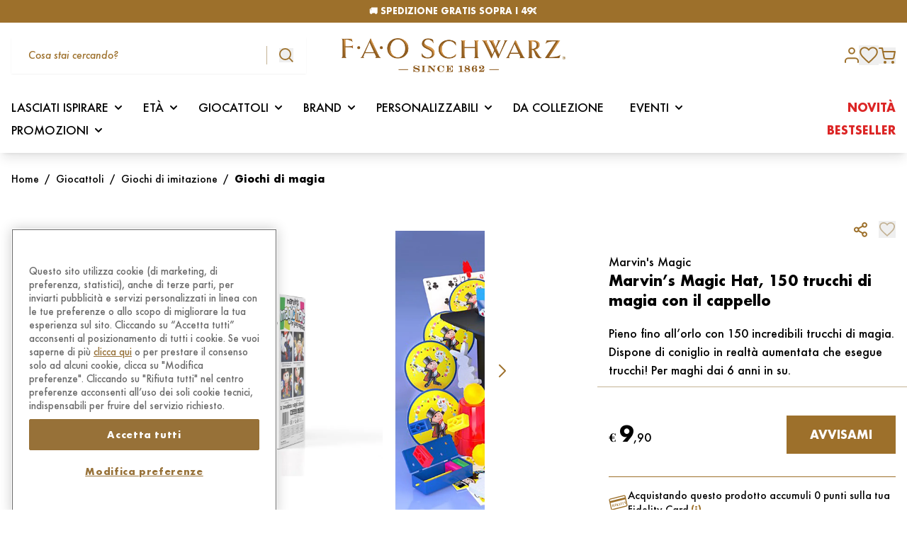

--- FILE ---
content_type: text/html; charset=UTF-8
request_url: https://www.faoschwarz.it/prodotto/simply-magic-marvinsmagic-hat/
body_size: 78441
content:
<!doctype html>
<html lang="it-IT" data-page-name="product" data-version="v3.4.9">
  <head>
    <meta charset="UTF-8">
    <meta name="viewport" content="width=device-width, initial-scale=1">
    <meta name='robots' content='index, follow, max-image-preview:large, max-snippet:-1, max-video-preview:-1' />
	<style>img:is([sizes="auto" i], [sizes^="auto," i]) { contain-intrinsic-size: 3000px 1500px }</style>
	
	<title>Marvin&#039;s Magic Hat, 150 trucchi di magia con il cappello in Vendita Online | FAO Schwarz</title>
	<meta name="description" content="Acquista direttamente online Marvin&#039;s Magic Hat, 150 trucchi di magia con il cappello: qualità, fantasia e divertimento, scopri la magia del mondo FAO Schwarz." />
	<link rel="canonical" href="https://www.faoschwarz.it/prodotto/simply-magic-marvinsmagic-hat/" />
	<meta property="og:locale" content="it_IT" />
	<meta property="og:type" content="article" />
	<meta property="og:title" content="Marvin&#039;s Magic Hat, 150 trucchi di magia con il cappello in Vendita Online | FAO Schwarz" />
	<meta property="og:description" content="Acquista direttamente online Marvin&#039;s Magic Hat, 150 trucchi di magia con il cappello: qualità, fantasia e divertimento, scopri la magia del mondo FAO Schwarz." />
	<meta property="og:url" content="https://www.faoschwarz.it/prodotto/simply-magic-marvinsmagic-hat/" />
	<meta property="og:site_name" content="FAO Schwarz" />
	<meta property="article:publisher" content="https://www.facebook.com/FAOSchwarzItalia" />
	<meta property="article:modified_time" content="2025-12-17T23:01:07+00:00" />
	<meta property="og:image" content="https://assets.faoschwarz.it/i/o/production/media/2022/05/0e8f13a6-fao_113087999_0.jpg" />
	<meta property="og:image:width" content="2000" />
	<meta property="og:image:height" content="2000" />
	<meta property="og:image:type" content="image/jpeg" />
	<meta name="twitter:card" content="summary_large_image" />
	<meta name="twitter:site" content="@faoschwarz" />
	<script type="application/ld+json" class="yoast-schema-graph">{"@context":"https://schema.org","@graph":[{"@type":"WebPage","@id":"https://www.faoschwarz.it/prodotto/simply-magic-marvinsmagic-hat/","url":"https://www.faoschwarz.it/prodotto/simply-magic-marvinsmagic-hat/","name":"Marvin's Magic Hat, 150 trucchi di magia con il cappello in Vendita Online | FAO Schwarz","isPartOf":{"@id":"https://www.faoschwarz.it/#website"},"primaryImageOfPage":{"@id":"https://www.faoschwarz.it/prodotto/simply-magic-marvinsmagic-hat/#primaryimage"},"image":{"@id":"https://www.faoschwarz.it/prodotto/simply-magic-marvinsmagic-hat/#primaryimage"},"thumbnailUrl":"https://assets.faoschwarz.it/i/o/production/media/2022/05/0e8f13a6-fao_113087999_0.jpg","datePublished":"2022-05-16T08:16:46+00:00","dateModified":"2025-12-17T23:01:07+00:00","description":"Acquista direttamente online Marvin's Magic Hat, 150 trucchi di magia con il cappello: qualità, fantasia e divertimento, scopri la magia del mondo FAO Schwarz.","breadcrumb":{"@id":"https://www.faoschwarz.it/prodotto/simply-magic-marvinsmagic-hat/#breadcrumb"},"inLanguage":"it-IT","potentialAction":[{"@type":"ReadAction","target":["https://www.faoschwarz.it/prodotto/simply-magic-marvinsmagic-hat/"]}]},{"@type":"ImageObject","inLanguage":"it-IT","@id":"https://www.faoschwarz.it/prodotto/simply-magic-marvinsmagic-hat/#primaryimage","url":"https://assets.faoschwarz.it/i/o/production/media/2022/05/0e8f13a6-fao_113087999_0.jpg","contentUrl":"https://assets.faoschwarz.it/i/o/production/media/2022/05/0e8f13a6-fao_113087999_0.jpg","width":2000,"height":2000},{"@type":"BreadcrumbList","@id":"https://www.faoschwarz.it/prodotto/simply-magic-marvinsmagic-hat/#breadcrumb","itemListElement":[{"@type":"ListItem","position":1,"name":"Casa","item":"https://www.faoschwarz.it/"},{"@type":"ListItem","position":2,"name":"Shop","item":"https://www.faoschwarz.it/shop/"},{"@type":"ListItem","position":3,"name":"Marvin&#8217;s Magic Hat, 150 trucchi di magia con il cappello"}]},{"@type":"WebSite","@id":"https://www.faoschwarz.it/#website","url":"https://www.faoschwarz.it/","name":"FAO Schwarz","description":"Giocattoli unici, peluche e regali per bambini di tutte le età","publisher":{"@id":"https://www.faoschwarz.it/#organization"},"potentialAction":[{"@type":"SearchAction","target":{"@type":"EntryPoint","urlTemplate":"https://www.faoschwarz.it/?s={search_term_string}"},"query-input":{"@type":"PropertyValueSpecification","valueRequired":true,"valueName":"search_term_string"}}],"inLanguage":"it-IT"},{"@type":"Organization","@id":"https://www.faoschwarz.it/#organization","name":"FAO Schwarz","url":"https://www.faoschwarz.it/","logo":{"@type":"ImageObject","inLanguage":"it-IT","@id":"https://www.faoschwarz.it/#/schema/logo/image/","url":"https://assets.faoschwarz.it/i/o/production/media/2022/04/834a9eb3-logo-fao.png","contentUrl":"https://assets.faoschwarz.it/i/o/production/media/2022/04/834a9eb3-logo-fao.png","width":580,"height":88,"caption":"FAO Schwarz"},"image":{"@id":"https://www.faoschwarz.it/#/schema/logo/image/"},"sameAs":["https://www.facebook.com/FAOSchwarzItalia","https://x.com/faoschwarz","https://www.instagram.com/faoschwarzitalia/","https://www.pinterest.com/faoschwarzofficial/"]}]}</script>


<link rel='dns-prefetch' href='//www.faoschwarz.it' />
<link rel='dns-prefetch' href='//www.google.com' />
<link rel='dns-prefetch' href='//assets.faoschwarz.it' />
<link rel='dns-prefetch' href='//x.klarnacdn.net' />
<style id='classic-theme-styles-inline-css' type='text/css'>
/*! This file is auto-generated */
.wp-block-button__link{color:#fff;background-color:#32373c;border-radius:9999px;box-shadow:none;text-decoration:none;padding:calc(.667em + 2px) calc(1.333em + 2px);font-size:1.125em}.wp-block-file__button{background:#32373c;color:#fff;text-decoration:none}
</style>
<link rel="stylesheet" href="https://assets.faoschwarz.it/static/themes/fao/v3.4.9/dist/styles/index.css?id=2fec8f240a1674098445caea10009e35"><link rel="stylesheet" href="https://assets.faoschwarz.it/static/plugins/woocommerce-adyen-gateway/2.9.0/assets/css/adyen.css?id=7aa69f918623233b7fbea5c89efa7f9a"><link rel="stylesheet" href="https://assets.faoschwarz.it/static/plugins/klarna-payments-for-woocommerce/4.1.4/dependencies/krokedil/klarna-express-checkout/assets/css/kec-cart.css"><script type="text/javascript">
    window.INITIAL_DATA = {"ajax_url":"https:\/\/www.faoschwarz.it\/wp\/wp-admin\/admin-ajax.php","box_gift":{"shop_url":"https:\/\/www.faoschwarz.it\/shop\/","category_base_url":"https:\/\/www.faoschwarz.it\/categoria-prodotto\/{category}\/"},"contact":{"contact_url":"https:\/\/www.faoschwarz.it\/contattaci\/"},"pnt_custom_form_config":{"messages":{"default":{"mixed":{"default":"${path} non \u00e8 valido.","required":"${path} \u00e8 un campo obbligatorio."},"string":{"min":"${path} deve contenere almeno ${min} caratteri.","max":"${path} deve contenere al massimo ${max} caratteri.","email":"Inserire un indirizzo mail valido."}}}},"themeUri":"https:\/\/www.faoschwarz.it\/app\/themes\/fao","checkout":{"multiple_addresses":"0"},"domainValidationData":{"suggested":{"farwebnet.it":"fastwebnet.it","virilio.it":"virgilio.it","l8bero.it":"libero.it","gmsail.com":"gmail.com","libero.il":"libero.it","yahoo.ot":"yahoo.it","cloud.it":"icloud.com","indwind.it":"inwind.it","70hotmail.it":"hotmail.it","outmail.com":"hotmail.com","yaoho.com":"yahoo.com","tiscali.it.it":"tiscali.it","hot.mail.com":"hotmail.com","hotmaol.it":"hotmail.it","mail.cm":"mail.com","hahoo.it":"yahoo.it","hormail.com":"hotmail.com","outllo.it":"outlook.it","outlooki.it":"outlook.it","virgilii.it":"virgilio.it","libero.jt":"libero.it","prenatl.com":"prenatal.com","046gmail.com":"gmail.com","963virgilio.it":"virgilio.it","gmail.cin":"gmail.com","aicluod.com":"icloud.com","hotmail.ut":"hotmail.it","hotmail.ig":"hotmail.it","gtiscali.it":"tiscali.it","icloud.cim":"icloud.com","gmail.cl":"gmail.com","libbero.it":"libero.it","htmail.com":"hotmail.com","gmail.fom":"gmail.com","75libero.it":"libero.it","outllok.it":"outlook.it","oulook.it":"outlook.it","vigilio.it":"virgilio.it","yahhoo.it":"yahoo.it","libero.itt":"libero.it","tiscaly.it":"tiscali.it","librero.it":"libero.it","yahoou.it":"yahoo.it","vigirlio.it":"virgilio.it","viriglio.it":"virgilio.it","live.fom":"live.com","79live.it":"live.it","88gmail.com":"gmail.com","0utlook.com":"outlook.com","aclaud.com":"icloud.com","aliice.it":"alice.it","alice.ir":"alice.it","fastuebnet.it":"fastwebnet.it","alice.ie":"alice.it","3gmail.com":"gmail.com","gmail1997.com":"gmail.com","gmailk.com":"gmail.com","gmail.com12aprile":"gmail.com","hootlook.com":"outlook.com","hmai.com":"gmail.com","hot.mail.it":"hotmail.it","hitmail.com":"hotmail.com","gmail.colm":"gmail.com","hotmalil.it":"hotmail.it","hotmail.iy":"hotmail.it","hotmail.ity":"hotmail.it","icud.com":"icloud.com","iclouud.com":"icloud.com","laice.it":"alice.it","icloud.conm":"icloud.com","hotmail.igtm":"hotmail.it","limero.it":"libero.it","libero.oit":"libero.it","outlook.ir":"outlook.it","outloke.it":"outlook.it","outloook.it":"outlook.it","tiiscali.it":"tiscali.it","tisca.it":"tiscali.it","gmail.comq":"gmail.com","gmail.bom":"gmail.com","geimeil.it":"gmail.com","gmail.como":"gmail.com","gmail.clm":"gmail.com","gmiail.com":"gmail.com","gmail.com6":"gmail.com","gmoil.it":"gmail.com","gmail.com0":"gmail.com","gmail.com9":"gmail.com","gemeil.comu":"gmail.com","gmail.commar":"gmail.com","gmail.comk":"gmail.com","gmail.cmo":"gmail.com","gmail.com91":"gmail.com","gmail.comamarjeet":"gmail.com","vorgilio.it":"virgilio.it","viegilio.it":"virgilio.it","virgilio.ot":"virgilio.it","virgiio.it":"virgilio.it","uyahoo.com":"yahoo.com","virgilio.ito":"virgilio.it","autmail.it":"hotmail.it","cirgilio.it":"virgilio.it","cmail.com":"gmail.com","ecloud.com":"icloud.com","fgmaul.com":"gmail.com","firgilio.it":"virgilio.it","gamail.co":"gmail.com","gemeil.com":"gmail.com","gicloud.com":"icloud.com","gioglemail.com":"gmail.com","gmael.com":"gmail.com","gmai.cim":"gmail.com","gmai.lcom":"gmail.com","gmail.89":"gmail.com","gmail.co.com":"gmail.com","gmail.com123456":"gmail.com","gmail.com9o":"gmail.com","gmail.comb":"gmail.com","gmail.comc":"gmail.com","gmail.comf":"gmail.com","gmail.comg":"gmail.com","gmail.comgabry1464":"gmail.com","gmail.comll":"gmail.com","gmail.comr":"gmail.com","gmail.comz":"gmail.com","gmail.dom":"gmail.com","gmail.gim":"gmail.com","gmail.gom":"gmail.com","gmail.ru":"gmail.com","gmailc.om":"gmail.com","gmali.con":"gmail.com","gotmail.com":"hotmail.com","hmail.com":"hotmail.com","hotamail.it":"hotmail.it","hotmail.65":"hotmail.it","hotmail.co":"hotmail.com","hotmail.dot":"hotmail.com","hotmail.gr":"hotmail.it","hotmail.ot":"hotmail.it","hotmaio.com":"hotmail.com","hotnail.it":"hotmail.it","hotomail.it":"hotmail.it","hotulook.it":"outlook.it","houlook.con":"outlook.com","houtlook.it":"outlook.it","hoymail.com":"hotmail.com","hoymail.it":"hotmail.it","iclood.com":"icloud.com","iclooud.com":"icloud.com","icluod.con":"icloud.com","icolud.com":"icloud.com","ilcoud.com":"icloud.com","incloud.vom":"icloud.com","ioclou.com":"icloud.com","lcloud.com":"icloud.com","libero.ii":"libero.it","libero.iti":"libero.it","libero.itlibero.it":"libero.it","libreo.it":"libero.it","live.ci":"live.it","live.com":"live.com","live.con":"live.com","live.ir":"live.it","live.it":"live.com","live.itm":"live.it","live.nt":"live.it","livero.it":"libero.it","outllook.com":"outlook.com","outlok.it":"outlook.it","outlook.coom":"outlook.com","outlook.de":"outlook.com","outook.it":"outlook.it","oututook.it":"outlook.it","prnatal.com":"prenatal.com","tiscail.it":"tiscali.it","tiscali.iy":"tiscali.it","tscali.it":"tiscali.it","virgiliio.it":"virgilio.it","vurgilio.it":"virgilio.it","yagoo.de":"yahoo.com","yahoo.cit":"yahoo.it","yahoo.comt":"yahoo.com","yahoo.fr":"yahoo.com","yahoo.gr":"yahoo.com","yahoo.icom":"yahoo.com","yahoo.ir":"yahoo.it","yahoo.itl":"yahoo.com","yahoo.iy":"yahoo.it","yahu.it":"yahoo.it","yaooh.com":"yahoo.com","gmail.c9m":"gmail.com","gmail.com.it":"gmail.com","gmail.comtobi25":"gmail.com","hotma.itil.it":"hotmail.it","iclou.com":"icloud.com","hotamail.com":"hotmail.com","lobero.it":"libero.it","gmai.com":"gmail.com","ahoo.com":"yahoo.com","alce.it":"alice.it","alice.itl":"alice.it","alice.ot":"alice.it","aluce.it":"alice.it","birgilio.it":"virgilio.it","bmail.com":"gmail.com","gamil.con":"gmail.com","gemil.com":"gmail.com","gimil.com":"gmail.com","gmail.ccom":"gmail.com","gmail.col":"gmail.com","gmail.comagieblessing":"gmail.com","gmail.comd":"gmail.com","gmail.come":"gmail.com","gmail.comom":"gmail.com","gmail.comt":"gmail.com","gmail.comunicazione":"gmail.com","gmail.comv":"gmail.com","gmail.conm":"gmail.com","gmail.ocm":"gmail.com","gmail.ti":"gmail.com","gmeil.it":"gmail.com","gmila.com":"gmail.com","gmsil.vom":"gmail.com","hayoo.it":"yahoo.com","hitmail.gr":"hotmail.com","homail.it":"hotmail.it","hormail.it":"hotmail.it","hotlook.it":"outlook.it","hotmai.it":"hotmail.it","hotmail.coml":"hotmail.com","hotmail.comm":"hotmail.com","hotmail.il":"hotmail.it","hotmail.iti":"hotmail.it","hotmail.ti":"hotmail.it","hotmail.vom":"hotmail.com","hotmal.it":"hotmail.it","hotmali.it":"hotmail.it","hotmil.it":"hotmail.it","hotmqil.com":"hotmail.com","hotmqil.it":"hotmail.it","htmail.it":"hotmail.it","htomail.com":"hotmail.com","htotmail.com":"hotmail.com","iahoo.it":"yahoo.com","iayahoo.ot":"yahoo.com","iclaud.com":"icloud.com","icliud.com":"icloud.com","icloid.cim":"icloud.com","icloid.com":"icloud.com","icloud.co":"icloud.com","icloud.com":"icloud.com","icloud.come":"icloud.com","icloud.it":"icloud.com","icloude.com":"icloud.com","icloudo.com":"icloud.com","icoud.com":"icloud.com","ilbero.it":"libero.it","jahoo.it":"yahoo.com","jcloud.com":"icloud.com","jotmail.it":"hotmail.it","lbero.it":"libero.it","libe.it":"libero.it","libereo.it":"libero.it","libero.iit":"libero.it","libero.iy":"libero.it","libero.ot":"libero.it","libero.ut":"libero.it","liberto.it":"libero.it","linero.it":"libero.it","live.ti":"live.com","llibero.it":"libero.it","love.it":"live.com","mial.com":"mail.com","ocloud.com":"icloud.com","otlook.it":"outlook.it","outllook.it":"outlook.it","outlock.it":"outlook.it","outloock.com":"outlook.com","outlook.com":"outlook.com","outlook.itr":"outlook.it","outmail.it":"hotmail.it","outolook.it":"outlook.it","outoolok.it":"outlook.it","putlook.com":"outlook.com","tiacali.it":"tiscali.it","tiscali.il":"tiscali.it","tisvali.it":"tiscali.it","tmail.com":"gmail.com","vergilio.it":"virgilio.it","virgilio.itl":"virgilio.it","virginio.it":"virgilio.it","virhilio.it":"virgilio.it","xahoo.it":"yahoo.com","yahho.it":"yahoo.com","yahoi.com":"yahoo.com","yahoo.cam":"yahoo.com","yahoo.cokm":"yahoo.com","yahoo.con":"yahoo.com","yahoo.ito":"yahoo.com","yahou.it":"yahoo.com","yaooh.it":"yahoo.com","ycloub.com":"icloud.com","yeoo.it":"yahoo.com","yhoo.com":"yahoo.com","hhotmail.com":"hotmail.com","gimaili.com":"gmail.com","gimail.it":"gmail.com","iccoud.com":"icloud.com","gmnail.com":"gmail.com","icloud.con":"icloud.com","earthlinkn.ett":"earthlink.net","ymaill.com":"ymail.com","rockemail.com":"rocketmail.com","zoo.com":"zoho.com","fastmal.com":"fastmail.com","tutnota.com":"tutanota.com","mailnator.com":"mailinator.com","gamil.com":"gmail.com","yhaoo.com":"yahoo.com","hotmaill.com":"hotmail.com","outlokkk.com":"outlook.com","olookk.com":"outlook.com","aoll.com":"aol.com","icoddd.com":"icloud.com","protomaill.com":"protonmail.com","lvee.com":"live.com","comcass.net":"comcast.net","verizonnett.com":"verizon.net","sbcglobll.net":"sbcglobal.net","aatt.net":"att.net","coxx.net":"cox.net","earthlinkk.net":"earthlink.net","ymailll.com":"ymail.com","rockkemail.com":"rocketmail.com","zzoo.com":"zoho.com","faastmal.com":"fastmail.com","tuttnota.com":"tutanota.com","maailnator.com":"mailinator.com","gmail.it":"gmail.com","gmail.con":"gmail.com","gmial.com":"gmail.com","gimail.com":"gmail.com","libero.ir":"libero.it","hotmail.ir":"hotmail.it","cx.net":"cox.net","at.net":"att.net","sbcglobl.net":"sbcglobal.net","gnail.com":"gmail.com","yohoo.com":"yahoo.com","gmal.com":"gmail.com","hotmai.com":"hotmail.com","outlok.com":"outlook.com","aool.com":"aol.com","iclod.com":"icloud.com","protonmal.com":"protonmail.com","liv.com":"live.com","gm.com":"gmx.com","domin.com":"domain.com","yaho.com":"yahoo.com","gnail.co":"gmail.com","hotmai.co":"hotmail.com","gmx.co":"gmx.com","iclod.co":"icloud.com","protonmal.co":"protonmail.com","liv.co":"live.com","domin.co":"domain.com","gmal.co":"gmail.com","yahho.co":"yahoo.com","outlokk.com":"outlook.com","ao.com":"aol.com","icod.com":"icloud.com","protomail.com":"protonmail.com","lve.com":"live.com","domail.com":"domain.com","comcas.net":"comcast.net","verizon.nett":"verizon.net"},"blacklisted":{"all_touchpoints":["cerrotz.com","apierr1.com","damienwu.com","pokelab.shop","dashmail.store","stidei.com","adverlatemedia.com","tanofeo.com","mailnesia.com","mailinator.com","yopmail.com","yopmail.fr","yopmail.net","cool.fr.nf","jetable.fr.nf","courriel.fr.nf","moncourrier.fr.nf","monemail.fr.nf","monmail.fr.nf","hide.biz.st","mymail.infos.st","boxomail.live","orlydns.com","laluxy.com","dineroa.com","kaftee.com","proton.me"]}}};
</script><script type="text/javascript" id="fao-translations">
    window.TRANSLATIONS = {"generic_error":"Qualcosa \u00e8 andato storto","product":{"select_variation":"Seleziona una variazione!","add_to_cart_message":"Prodotto aggiunto al carrello.","customize":{"validation":{"font":"Il font \u00e8 necessario!","color":"Il colore \u00e8 obbligatorio!","text":"Il testo \u00e8 obbligatorio!"}},"gift_card":{"validation":{"sender_name":"Il nome del mittente \u00e8 obbligatorio","sender_email":"L'indirizzo email del mittente \u00e8 obbligatorio","recipient_name":"Il nome del destinatario \u00e8 obbligatorio","recipient_email":"L'indirizzo email del destinatario \u00e8 obbligatorio"}}},"auth":{"email":"Indirizzo e-mail","password":"Password"},"address":{"first_name":"Nome","last_name":"Cognome","address_1":"Indirizzo","address_2":"Numero civico","postcode":"Codice postale","city":"Citt\u00e0","country":"Stato","state":"Provincia","phone":"Numero di telefono","validation":{"postcode":"Questo campo deve avere 5 numeri","phone":"Questo numero non \u00e8 valido"}}};
</script>        <!-- Google Tag Manager -->
        <script>
            (function(w, d, s, l, i) {
                w[l] = w[l] || [];
                w[l].push({
                    "gtm.start": new Date().getTime(),
                    event: "gtm.js",
                });
                var f = d.getElementsByTagName(s)[0],
                    j = d.createElement(s),
                    dl = l != "dataLayer" ? "&l=" + l : "";
                j.async = true;
                j.src = "https://www.googletagmanager.com/gtm.js?id=" + i + dl;
                f.parentNode.insertBefore(j, f);
            })(window, document, "script", "dataLayer", "GTM-N2H9T9G");
        </script>
        <!-- End Google Tag Manager -->
        <script type="text/javascript">
            window.PNT_API = {
                cartApiNonce: {
                    value: "44193867bf",
                    timestamp: 1768760216,
                },
                fidelityCardNonce: {
                    value: "6edc2d1a79",
                    timestamp: 1768760216,
                },
                checkoutApiNonce: "828fc6ee0a",
                restNonce: "5407c7d357",
                authNonce: {
                    value: "5cf41e3b4a",
                    timestamp: 1768760216,
                },
                baseUrl: "https://www.faoschwarz.it/wp-json/",
                restUrl: "https://www.faoschwarz.it/wp-json/",
                restPntNonce: "a0e7e0f8a0",
                reviewsNonce: "15941fa8c7",
                wishlistNonce: "cb1e21ed0a",
                restNonce: "5407c7d357",
                addressNonce: "46944b4369",
                editAccountNonce: "4de85593a6",
                newsletterNounce: "00783d8a60",
            };
        </script>
        	<noscript><style>.woocommerce-product-gallery{ opacity: 1 !important; }</style></noscript>
	<link rel="icon" href="https://assets.faoschwarz.it/production/media/2022/05/ee17386a-cropped-d32e974d-favicon-100x100.png" sizes="32x32">
<link rel="icon" href="https://assets.faoschwarz.it/production/media/2022/05/ee17386a-cropped-d32e974d-favicon-300x300.png" sizes="192x192">
<link rel="apple-touch-icon" href="https://assets.faoschwarz.it/production/media/2022/05/ee17386a-cropped-d32e974d-favicon-300x300.png">
<meta name="msapplication-TileImage" content="https://assets.faoschwarz.it/production/media/2022/05/ee17386a-cropped-d32e974d-favicon-300x300.png">
    <script>
        window.LoginInitialData = {
            lang: {
                title: "Accedi oppure registrati",
                login_button_text: "Accedi",
                reviews: {
                    title: "To leave a review sign in",
                    login_button_text: "Continua",
                }
            }
        };
    </script>
</head>
    <body class="wp-singular product-template-default single single-product postid-11157 wp-custom-logo wp-theme-fao font-sans antialiased theme-fao woocommerce woocommerce-page woocommerce-no-js simply-magic-marvinsmagic-hat" >
            <!-- Google Tag Manager (noscript) -->
        <noscript><iframe src="https://www.googletagmanager.com/ns.html?id=GTM-N2H9T9G" height="0" width="0" style="display:none;visibility:hidden"></iframe></noscript>
        <!-- End Google Tag Manager (noscript) -->
        <div id="page" class="site flex flex-col min-h-screen">
                                                    <header
    class="w-full left-0 top-0 z-50 sticky lg:shadow-lg lg:bg-white transform duration-150"
    
    x-data="Header({ type: 'default' })"
    x-bind:class="[
        isSubmenuOpen ? 'absolute lg:absolute' : (type == 'transparent' ? 'sticky lg:fixed' : 'sticky lg:shadow-lg'),
        showDesktopMenu ? 'lg:translate-y-0' : 'lg:-translate-y-[calc(var(--menu-height)*1px)]',
        type == 'transparent' ? 'lg:bg-transparent' : 'lg:bg-white lg:shadow-lg',
        showMobileSearch ? 'translate-y-0' : '-translate-y-[calc(var(--mobile-search-height)*1px)]'
    ]"
    x-init="$watch('isSubmenuOpen', value => value ? window.scrollTo(0, 0) : '');"
    x-on:resize.window="setHeaderHeight()"
    >
    <div class="relative transform duration-150"
        x-bind:class="showMobileSearch ? 'translate-y-0' : 'translate-y-[calc(var(--mobile-search-height)*1px)]'">
        <div class="border-primary w-full z-40 relative transform duration-150" x-data="CurrentUser"
            x-bind:class="showDesktopMenu ? 'lg:translate-y-0' : 'lg:translate-y-[calc(var(--menu-height)*1px)]'"
            x-on:scroll.window="hideItems()">
            <div x-ref="header">
                                    <div class="relative w-full bg-primary text-xs text-white h-8 z-20">
                        <div
            x-data="Slider({ prefix: '', options: {&quot;direction&quot;:&quot;vertical&quot;,&quot;slidesPerView&quot;:1,&quot;spaceBetween&quot;:0,&quot;loop&quot;:true,&quot;loopFillGroupWithBlank&quot;:true,&quot;autoplay&quot;:{&quot;delay&quot;:4000}} })"
        >
            <div
                class="swiper h-8"
                x-ref="slider"
            >
                <div class="swiper-wrapper">
                                            <div class="swiper-slide h-full flex items-center justify-center">
                            <p class="text-center font-bold">🏷️ <u><a href="https://www.faoschwarz.it/promo/acquista-4-funko-pop-il-5-e-in-regalo/">ACQUISTA 4 FUNKO POP, 1 TE LO REGALIAMO NOI</a></u></p>
                        </div>
                                            <div class="swiper-slide h-full flex items-center justify-center">
                            <p class="text-center font-bold">🚚 SPEDIZIONE GRATIS SOPRA I 49€</p>
                        </div>
                                    </div>
            </div>
        </div>
            </div>
                                <div class="lg:hidden w-full" x-bind:class="showMobileSearch ? 'shadow-lg' : ''">
    <div class="bg-white px-4 relative z-20" x-bind:class="!showMobileSearch ? 'shadow-lg' : ''">
        <div class="w-full flex items-center py-5 justify-between gap-12 px-3" x-show="!showMobileMenu">
            <svg xmlns="http://www.w3.org/2000/svg" class="text-primary h-5 flex-shrink-0" x-on:click="showMobileMenu=true;hideSearch()" viewBox="0 0 23.214 20.225">
    <path d="M0,0V2.9H23.214V0ZM0,8.618v2.9H23.214v-2.9Zm0,8.705v2.9H23.214v-2.9Z" fill="currentColor"/>
</svg>            <a class="inline-block" href="/" title="site title">
                <span class="sr-only">Fao Schwarz</span>
                <img src="https://assets.faoschwarz.it/static/themes/fao/v3.4.9/dist/images/logo.png" alt="FAO Schwarz"
                    class="max-h-6 h-auto object-cover">
            </a>
            <div class="flex items-center" x-data="Cart">
    <span x-data="Tooltip()" class="relative inline-flex flex-col items-center w-max">
    <button type="button" x-ref="trigger"
                class="relative cursor-pointer">
        <a href="https://www.faoschwarz.it/cart/" class="outline-none focus-none">
                <div class="relative">
                    <svg xmlns="http://www.w3.org/2000/svg" class="text-primary w-6" viewBox="0 0 23.029 22.073">
    <g id="Icon-shopping-cart" transform="translate(1 1)">
      <path id="Tracciato_3" data-name="Tracciato 3" d="M13.932,30.966A.966.966,0,1,1,12.966,30,.966.966,0,0,1,13.932,30.966Z" transform="translate(-5.316 -11.859)" fill="none" stroke="currentColor" stroke-linecap="round" stroke-linejoin="round" stroke-width="2"/>
      <path id="Tracciato_4" data-name="Tracciato 4" d="M30.432,30.966A.966.966,0,1,1,29.466,30,.966.966,0,0,1,30.432,30.966Z" transform="translate(-11.335 -11.859)" fill="none" stroke="currentColor" stroke-linecap="round" stroke-linejoin="round" stroke-width="2"/>
      <path id="Tracciato_5" data-name="Tracciato 5" d="M1.5,1.5H5.323L7.885,14.245A1.91,1.91,0,0,0,9.8,15.778h9.291A1.91,1.91,0,0,0,21,14.245l1.529-7.986H6.279" transform="translate(-1.5 -1.5)" fill="none" stroke="currentColor" stroke-linecap="round" stroke-linejoin="round" stroke-width="2"/>
    </g>
</svg>                    <div
                        class="w-5 h-5 text-xxs absolute -top-3 -right-4 bg-primary rounded-full text-white flex items-center justify-center leading-[0] opacity-0 pointer-events-none"
                        x-text="get('items_count')"
                        x-bind:class="{
                            'opacity-0': !get('items_count'),
                            'opacity-100': get('items_count'),
                        }"
                    ></div>
                </div>
            </a>
            </button>
    <div class="relative" x-transition x-show="show" style="display: none">
        <div x-ref="content" x-bind:style="styles"
            class="absolute top-5 z-10 py-5 px-6 leading-tight text-black transform bg-white drop-shadow-xl rounded-xl shadow-[0_0_10px_1px_rgba(0,0,0,0.15)] max-w-md min-w-xxs md:w-max">
            <div class="relative">
                <div class="w-full">
                    <svg xmlns="http://www.w3.org/2000/svg" class="absolute -right-1 -top-1 w-5 text-primary hover:cursor-pointer" x-on:click="show = false" viewBox="0 0 22 22"><path data-name="Tracciato 12778" d="M21 22a1 1 0 0 1-.707-.293l-20-20a1 1 0 0 1 0-1.414 1 1 0 0 1 1.414 0l20 20A1 1 0 0 1 21 22Z" fill="currentColor"/><path data-name="Tracciato 12777" d="M1 22a1 1 0 0 1-.707-.293 1 1 0 0 1 0-1.414l20-20a1 1 0 0 1 1.414 0 1 1 0 0 1 0 1.414l-20 20A1 1 0 0 1 1 22Z" fill="currentColor"/></svg>            <div class="p-1 border-b border-brand-light-brown -mx-6 px-6 pb-6 min-w-[20rem]" x-data="{ item: '', quantity: 1 }"
                x-on:product-added-to-cart.window="item = $event.detail.item ?? item; quantity = $event.detail.quantity ?? quantity, $event.detail.item ? openTooltip() : ''"
                x-init="$watch('show', value => value ? setTimeout(() => { closeTooltip() }, 3500) : '')">
                <div class="pr-7">
                    <p class="text-primary font-bold mb-6">Prodotto aggiunto al carrello</p>
                    <div class="flex items-center" x-show="item" x-cloak>
                        <img class="w-20 h-20 object-cover mr-5 flex-shrink-0" x-bind:src="item.image_src" alt="brand" />
                        <div class="flex-grow">
                            <span x-show="item.brand" class="block text-xs mb-1" x-text="item.brand"></span>
                            <span class="block text-xs font-bold" x-text="item.name"></span>
                            <div class="flex justify-between items-center mt-6 text-xs">
                                <span class="text-primary">Q.tà <span x-text="quantity"
                                        class="pl-2"></span></span>
                                <span class="font-bold" x-html="item.item_price"></span>
                            </div>
                        </div>
                    </div>
                </div>
            </div>
            <a href="https://www.faoschwarz.it/cart/"
                class="block pr-7 mt-4 text-primary underline text-right">Vedi il carrello</a>
                </div>
            </div>
        </div>
        <div
            class="pointer-events-none absolute -translate-x-1/2 top-1 z-10 w-0 h-0 border-transparent border-l-9 border-r-9 border-b-15 border-b-white drop-shadow-[0_-3px_3px_rgba(0,0,0,0.1)]">
        </div>
    </div>
</span>
</div>
        </div>
        <div class="w-full flex items-center py-5 justify-between gap-12 px-3" x-show="showMobileMenu" x-cloak>
            <svg xmlns="http://www.w3.org/2000/svg" class="text-primary h-5" x-on:click="showMobileMenu=false" viewBox="0 0 22 22"><path data-name="Tracciato 12778" d="M21 22a1 1 0 0 1-.707-.293l-20-20a1 1 0 0 1 0-1.414 1 1 0 0 1 1.414 0l20 20A1 1 0 0 1 21 22Z" fill="currentColor"/><path data-name="Tracciato 12777" d="M1 22a1 1 0 0 1-.707-.293 1 1 0 0 1 0-1.414l20-20a1 1 0 0 1 1.414 0 1 1 0 0 1 0 1.414l-20 20A1 1 0 0 1 1 22Z" fill="currentColor"/></svg>            
            <div class="flex items-center gap-3"
                x-on:click="!isUserAuthenticated ? openLoginModal() : ($dispatch('open-user-account-submenu'),userAccountSubmenu=true)">
                <span class="block text-primary">
                    <span x-show="isUserAuthenticated && userName" x-cloak>
                        Ciao, <span x-text="userName"></span>
                    </span>
                    <span x-show="!isUserAuthenticated" x-cloak>
                        Accedi oppure registrati
                    </span>
                </span>
                <svg xmlns="http://www.w3.org/2000/svg" class="text-primary h-5" x-show="!userAccountSubmenu" viewBox="0 0 19.842 22.073">
    <g id="Icon-user" transform="translate(1 1)">
      <path id="Tracciato_6" data-name="Tracciato 6" d="M23.842,28.295V26.363c0-2.134-2-3.863-4.461-3.863H10.461C8,22.5,6,24.23,6,26.363v1.932" transform="translate(-6 -8.222)" fill="none" stroke="currentColor" stroke-linecap="round" stroke-linejoin="round" stroke-width="2"/>
      <path id="Tracciato_7" data-name="Tracciato 7" d="M19.726,8.363A3.863,3.863,0,1,1,15.863,4.5a3.863,3.863,0,0,1,3.863,3.863Z" transform="translate(-6.942 -4.5)" fill="none" stroke="currentColor" stroke-linecap="round" stroke-linejoin="round" stroke-width="2"/>
    </g>
</svg>                <svg xmlns="http://www.w3.org/2000/svg" class="text-primary h-5" x-show="userAccountSubmenu" viewBox="0 0 19.842 22.073">
    <g id="icon-user-log" transform="translate(1 1)">
      <path id="Tracciato_6" data-name="Tracciato 6" d="M23.842,28.295V26.363c0-2.134-2-3.863-4.461-3.863H10.461C8,22.5,6,24.23,6,26.363v1.932Z" transform="translate(-6 -8.222)" fill="currentColor" stroke="currentColor" stroke-linecap="round" stroke-linejoin="round" stroke-width="2"/>
      <path id="Tracciato_7" data-name="Tracciato 7" d="M19.726,8.363A3.863,3.863,0,1,1,15.863,4.5a3.863,3.863,0,0,1,3.863,3.863Z" transform="translate(-6.942 -4.5)" fill="currentColor" stroke="currentColor" stroke-linecap="round" stroke-linejoin="round" stroke-width="2"/>
    </g>
</svg>
            </div>
        </div>
    </div>
    <div class="pb-5 bg-white px-4 z-10 shadow-lg transition-opacity duration-100" x-ref="search" x-bind:class="showMobileSearch ? 'opacity-100' : 'opacity-0'">
        <button id="mobile-search-open-btn" class="border flex justify-between items-center w-full px-6 py-3.5 focus:outline-none text-base md:py-4 md:text-sm placeholder:italic focus:ring-0 focus:border-secondary  border-primary text-primary placeholder:text-primary bg-white/20">
            <span class="block text-sm font-medium italic">Cosa stai cercando?</span>
            <svg xmlns="http://www.w3.org/2000/svg" class="w-5" viewBox="0 0 22.414 22.414">
    <g id="Ico-search" transform="translate(1 1)">
        <path id="Tracciato_1" data-name="Tracciato 1" d="M21.5,13A8.5,8.5,0,1,1,13,4.5,8.5,8.5,0,0,1,21.5,13Z" transform="translate(-4.5 -4.5)" fill="none" stroke="currentColor" stroke-linecap="round" stroke-linejoin="round" stroke-width="2"/>
        <path id="Tracciato_2" data-name="Tracciato 2" d="M29.882,29.98l-4.907-5" transform="translate(-9.882 -9.98)" fill="none" stroke="currentColor" stroke-linecap="round" stroke-linejoin="round" stroke-width="2"/>
    </g>
</svg>        </button>
    </div>
</div>
                <div class="hidden lg:flex w-full max-w-screen-2xl mx-auto px-4 gap-16 items-center py-5">
    <div class="w-full lg:w-1/3">
    <form action="https://www.faoschwarz.it/">
        <div x-data="{
        inputType: 'text',
        showLabel: false,
        value: null
    }"
    class=""
    x-init="value ? showLabel = true : false" >
    
        <div class="relative shadow-sm">
        
                
        <input type="text"
                        name="s" id="site-search-input"
             placeholder="Cosa stai cercando? "             value=""
            class="block w-full px-3 lg:px-6 focus:outline-none py-4 text-sm placeholder:italic focus:ring-0 text-primary focus:border-primary placeholder:text-primary pr-20 placeholder:text-primary bg-white/20"
                        
            x-on:input.change="showLabel = $el.value ? true : false;"
        >

        <div class="absolute inset-y-0 right-0 flex items-center">
                        
                            <div class="relative h-full px-2 flex items-center justify-center pointer-events-none w-14 before:absolute before:left-0 before:top-1/2 before:-translate-y-1/2 before:h-1/2 before:w-px before:bg-primary-light text-primary before:bg-primary-light">
                    <button type="submit">
                <svg xmlns="http://www.w3.org/2000/svg" class="w-5" viewBox="0 0 22.414 22.414">
    <g id="Ico-search" transform="translate(1 1)">
        <path id="Tracciato_1" data-name="Tracciato 1" d="M21.5,13A8.5,8.5,0,1,1,13,4.5,8.5,8.5,0,0,1,21.5,13Z" transform="translate(-4.5 -4.5)" fill="none" stroke="currentColor" stroke-linecap="round" stroke-linejoin="round" stroke-width="2"/>
        <path id="Tracciato_2" data-name="Tracciato 2" d="M29.882,29.98l-4.907-5" transform="translate(-9.882 -9.98)" fill="none" stroke="currentColor" stroke-linecap="round" stroke-linejoin="round" stroke-width="2"/>
    </g>
</svg>            </button>
                </div>
                    </div>
    </div>
            
        <div
        x-data="{ warningMessage: '' }"
        @input-warning.document="warningMessage = ($event.detail.fieldAttribute === '') ? $event.detail.message : ''"
    >
        <p
            x-show="warningMessage"
            x-html="warningMessage"
            class="text-primary text-yellow-500 text-xs mt-2"
        ></p>
    </div>
</div>
   
        <input type="hidden" name="post_type" value="product" />
    </form>
</div>
    <div class="w-1/3 text-center flex items-center justify-center">
        <a class="inline-block" href="/" title="site title">
            <span class="sr-only">Fao Schwarz</span>
            <img src="https://assets.faoschwarz.it/static/themes/fao/v3.4.9/dist/images/logo.png" alt="FAO Schwarz" class="h-10 xl:h-12 w-auto">
        </a>
    </div>
    
    <div class="w-1/3 flex gap-5 justify-end">
        <div class="flex items-center">
            <div x-show="!isUserAuthenticated" x-cloak x-on:click="openLoginModal()">
                <svg xmlns="http://www.w3.org/2000/svg" class="text-primary w-5 cursor-pointer" viewBox="0 0 19.842 22.073">
    <g id="Icon-user" transform="translate(1 1)">
      <path id="Tracciato_6" data-name="Tracciato 6" d="M23.842,28.295V26.363c0-2.134-2-3.863-4.461-3.863H10.461C8,22.5,6,24.23,6,26.363v1.932" transform="translate(-6 -8.222)" fill="none" stroke="currentColor" stroke-linecap="round" stroke-linejoin="round" stroke-width="2"/>
      <path id="Tracciato_7" data-name="Tracciato 7" d="M19.726,8.363A3.863,3.863,0,1,1,15.863,4.5a3.863,3.863,0,0,1,3.863,3.863Z" transform="translate(-6.942 -4.5)" fill="none" stroke="currentColor" stroke-linecap="round" stroke-linejoin="round" stroke-width="2"/>
    </g>
</svg>            </div>
            <div x-show="isUserAuthenticated" x-cloak>
                <span x-data="Tooltip()" class="relative inline-flex flex-col items-center w-max">
    <button type="button" x-ref="trigger"
         x-on:click="openTooltip()" x-on:click.away="closeTooltip()"         class="relative cursor-pointer">
        <div x-cloak x-show="isUserAuthenticated">
                            <svg xmlns="http://www.w3.org/2000/svg" class="text-primary w-5 mt-2" viewBox="0 0 19.842 22.073">
    <g id="icon-user-log" transform="translate(1 1)">
      <path id="Tracciato_6" data-name="Tracciato 6" d="M23.842,28.295V26.363c0-2.134-2-3.863-4.461-3.863H10.461C8,22.5,6,24.23,6,26.363v1.932Z" transform="translate(-6 -8.222)" fill="currentColor" stroke="currentColor" stroke-linecap="round" stroke-linejoin="round" stroke-width="2"/>
      <path id="Tracciato_7" data-name="Tracciato 7" d="M19.726,8.363A3.863,3.863,0,1,1,15.863,4.5a3.863,3.863,0,0,1,3.863,3.863Z" transform="translate(-6.942 -4.5)" fill="currentColor" stroke="currentColor" stroke-linecap="round" stroke-linejoin="round" stroke-width="2"/>
    </g>
</svg>
                        </div>
            </button>
    <div class="relative" x-transition x-show="show" style="display: none">
        <div x-ref="content" x-bind:style="styles"
            class="absolute top-5 z-10 py-5 px-6 leading-tight text-black transform bg-white drop-shadow-xl rounded-xl shadow-[0_0_10px_1px_rgba(0,0,0,0.15)] max-w-md min-w-xxs md:w-max">
            <div class="relative">
                <div class="w-full">
                    <div class="-mx-6">
    <div class="flex flex-col py-2">
                    <a href="https://www.faoschwarz.it/my-account/" class="text-sm border-b border-brand-light-brown hover:bg-brand-light-brown px-6 py-2 text-primary" title="Bacheca">Bacheca</a>
                    <a href="https://www.faoschwarz.it/my-account/orders/" class="text-sm border-b border-brand-light-brown hover:bg-brand-light-brown px-6 py-2 text-black" title="Ordini">Ordini</a>
                    <a href="https://www.faoschwarz.it/my-account/edit-address/" class="text-sm border-b border-brand-light-brown hover:bg-brand-light-brown px-6 py-2 text-black" title="Addresses">I miei indirizzi</a>
                    <a href="https://www.faoschwarz.it/my-account/edit-account/" class="text-sm border-b border-brand-light-brown hover:bg-brand-light-brown px-6 py-2 text-black" title="Account &amp; Password">Gestisci profilo e password</a>
                    <a href="https://www.faoschwarz.it/my-account/wish-list/" class="text-sm border-b border-brand-light-brown hover:bg-brand-light-brown px-6 py-2 text-black" title="Le mie Wishlist">Le mie Wishlist</a>
                    <a href="https://www.faoschwarz.it/my-account/order-returns/" class="text-sm border-b border-brand-light-brown hover:bg-brand-light-brown px-6 py-2 text-black" title="I miei Resi">I miei Resi</a>
            </div>

    <div class="px-6 pt-3 text-primary flex gap-2">
        <svg id="logout" xmlns="http://www.w3.org/2000/svg" class="w-4" viewBox="0 0 15 15">
    <path id="Tracciato_12783" data-name="Tracciato 12783" d="M16.859,7.72a.713.713,0,0,0-.461-.168.712.712,0,0,0-.707.77.71.71,0,0,0,.25.484A6.054,6.054,0,1,1,5.926,13.391,6,6,0,0,1,8.066,8.805a.71.71,0,0,0,.082-1,.711.711,0,0,0-1-.082A7.413,7.413,0,0,0,4.5,13.387,7.5,7.5,0,1,0,16.859,7.72Z" transform="translate(-4.5 -5.856)" fill="currentColor"/>
    <path id="Tracciato_12784" data-name="Tracciato 12784" d="M17.485,12.723A.724.724,0,0,0,18.208,12V5.223a.723.723,0,0,0-1.445,0V12A.724.724,0,0,0,17.485,12.723Z" transform="translate(-9.95 -4.5)" fill="currentColor"/>
</svg>
        <a href="https://www.faoschwarz.it/my-account/customer-logout/?_wpnonce=c4264da4f5" class="underline" title="Log Out">Logout</a>
    </div>
</div>
                </div>
            </div>
        </div>
        <div
            class="pointer-events-none absolute -translate-x-1/2 top-1 z-10 w-0 h-0 border-transparent border-l-9 border-r-9 border-b-15 border-b-white drop-shadow-[0_-3px_3px_rgba(0,0,0,0.1)]">
        </div>
    </div>
</span>
            </div>
        </div>
        <div class="flex items-center">
            <span x-data="Tooltip()" class="relative inline-flex flex-col items-center w-max">
    <button type="button" x-ref="trigger"
         x-on:click="openTooltip()" x-on:click.away="closeTooltip()"         class="relative cursor-pointer">
        <svg viewBox="0 0 24 24" class="text-primary w-7" fill="none" xmlns="http://www.w3.org/2000/svg">
    <path d="M16.9543 2.0004C16.0098 2.00454 15.0776 2.21117 14.2224 2.60594C13.3672 3.00072 12.6095 3.57417 12.0019 4.28645C11.3944 3.57417 10.6367 3.00072 9.78148 2.60594C8.92627 2.21117 7.99405 2.00454 7.0496 2.0004C6.24956 1.99119 5.45579 2.14022 4.71528 2.43867C3.97478 2.73711 3.30261 3.1789 2.73858 3.73787C2.17455 4.29684 1.73014 4.96163 1.43167 5.69284C1.13319 6.42406 0.986727 7.20684 1.00094 7.99483C1.00094 12.1355 4.73948 15.4556 10.4017 20.5834L12.0019 22L13.5983 20.5834C19.2615 15.4585 22.9991 12.1355 22.9991 7.99483C23.0133 7.20717 22.8669 6.42471 22.5687 5.69374C22.2705 4.96278 21.8264 4.29818 21.2628 3.73926C20.6992 3.18034 20.0275 2.73847 19.2874 2.43979C18.5474 2.14112 17.754 1.99171 16.9543 2.0004V2.0004ZM12.6817 19.1515L12.4593 19.3543L12.0049 19.7608L11.5504 19.3543L11.3222 19.1515C9.01567 17.1811 6.84813 15.0582 4.83464 12.7974C3.35379 10.9906 2.69834 9.51089 2.69834 7.99579C2.69028 7.42507 2.79679 6.85841 3.01176 6.32837C3.22673 5.79834 3.54592 5.31537 3.95099 4.90723C4.35725 4.50716 4.84072 4.19128 5.3729 3.97821C5.90508 3.76514 6.47519 3.6592 7.0496 3.66664C7.7464 3.67366 8.43347 3.82853 9.06403 4.12068C9.6946 4.41284 10.2538 4.83542 10.7037 5.35965L12.0019 6.87859L13.2973 5.36252C13.7464 4.83648 14.3058 4.41249 14.9371 4.11974C15.5684 3.82698 16.2566 3.6724 16.9543 3.66664C17.5302 3.65961 18.1017 3.76598 18.6353 3.97951C19.1689 4.19304 19.6539 4.50943 20.0616 4.9101C20.4663 5.31852 20.7852 5.80153 21.0002 6.33151C21.2151 6.86148 21.3219 7.428 21.3143 7.99866C21.3143 9.50898 20.653 10.9935 19.178 12.8003C17.1613 15.0601 14.9908 17.182 12.6817 19.1515V19.1515Z" fill="currentColor"/>
</svg>
                    <template x-if="show">
                <span class="absolute left-0 top-0">
                    <svg xmlns="http://www.w3.org/2000/svg" class="text-primary w-7" viewBox="0 0 24 24">
    <path d="M14.7,25.408l-1.642-1.482c-5.832-5.355-9.683-8.83-9.683-13.16A6.159,6.159,0,0,1,9.6,4.5a6.7,6.7,0,0,1,5.1,2.393A6.7,6.7,0,0,1,19.8,4.5a6.159,6.159,0,0,1,6.229,6.267c0,4.329-3.85,7.8-9.683,13.16Z" transform="translate(-2.5 -2.5)" fill="currentColor"/>
</svg>
                </span>
            </template>
            </button>
    <div class="relative" x-transition x-show="show" style="display: none">
        <div x-ref="content" x-bind:style="styles"
            class="absolute top-5 z-10 py-5 px-6 leading-tight text-black transform bg-white drop-shadow-xl rounded-xl shadow-[0_0_10px_1px_rgba(0,0,0,0.15)] max-w-md min-w-xxs md:w-max">
            <div class="relative">
                <div class="w-full">
                    <template x-if="!isUserAuthenticated">
    <div class="max-w-sm py-2">
        <span class="text-base font-medium leading-4">Find the products you decide to save here, so you don`t lose them <span  x-on:click="openLoginModal()" class="text-primary cursor-pointer">Login to your account register.</span></span>
    </div>
</template>
<template x-if="isUserAuthenticated">
    <div>
        <p class="text-primary font-bold">Le tue Wishlist</p>
        <div x-data="WishlistButton({ productId: '' })">
            <div class="flex flex-col py-2 -mx-6 max-h-[120px] overflow-y-scroll">
                <template hidden x-for="wishlist in wishlists" key="wishlist.key">
                    <span x-bind:data-list-id="wishlist.id" x-bind:data-list-key="wishlist.key">
                        <a x-bind:href="wishlist.userAccountLink"
                            class="block text-sm border-b border-brand-light-brown hover:bg-brand-light-brown px-6 py-2 text-black w-full text-left"
                            x-text="wishlist.title"></a>
                    </span>
                </template>
            </div>
        </div>
        <div class="pt-3">
            <a href="https://www.faoschwarz.it/my-account/wish-list/" class="underline text-primary"
                title="Vedi tutte le Wishlist">Vedi tutte le Wishlist</a>
        </div>
    </div>
</template>
                </div>
            </div>
        </div>
        <div
            class="pointer-events-none absolute -translate-x-1/2 top-1 z-10 w-0 h-0 border-transparent border-l-9 border-r-9 border-b-15 border-b-white drop-shadow-[0_-3px_3px_rgba(0,0,0,0.1)]">
        </div>
    </div>
</span>
        </div>
        <div class="flex items-center" x-data="Cart">
    <span x-data="Tooltip()" class="relative inline-flex flex-col items-center w-max">
    <button type="button" x-ref="trigger"
                class="relative cursor-pointer">
        <a href="https://www.faoschwarz.it/cart/" class="outline-none focus-none">
                <div class="relative">
                    <svg xmlns="http://www.w3.org/2000/svg" class="text-primary w-6" viewBox="0 0 23.029 22.073">
    <g id="Icon-shopping-cart" transform="translate(1 1)">
      <path id="Tracciato_3" data-name="Tracciato 3" d="M13.932,30.966A.966.966,0,1,1,12.966,30,.966.966,0,0,1,13.932,30.966Z" transform="translate(-5.316 -11.859)" fill="none" stroke="currentColor" stroke-linecap="round" stroke-linejoin="round" stroke-width="2"/>
      <path id="Tracciato_4" data-name="Tracciato 4" d="M30.432,30.966A.966.966,0,1,1,29.466,30,.966.966,0,0,1,30.432,30.966Z" transform="translate(-11.335 -11.859)" fill="none" stroke="currentColor" stroke-linecap="round" stroke-linejoin="round" stroke-width="2"/>
      <path id="Tracciato_5" data-name="Tracciato 5" d="M1.5,1.5H5.323L7.885,14.245A1.91,1.91,0,0,0,9.8,15.778h9.291A1.91,1.91,0,0,0,21,14.245l1.529-7.986H6.279" transform="translate(-1.5 -1.5)" fill="none" stroke="currentColor" stroke-linecap="round" stroke-linejoin="round" stroke-width="2"/>
    </g>
</svg>                    <div
                        class="w-5 h-5 text-xxs absolute -top-3 -right-4 bg-primary rounded-full text-white flex items-center justify-center leading-[0] opacity-0 pointer-events-none"
                        x-text="get('items_count')"
                        x-bind:class="{
                            'opacity-0': !get('items_count'),
                            'opacity-100': get('items_count'),
                        }"
                    ></div>
                </div>
            </a>
            </button>
    <div class="relative" x-transition x-show="show" style="display: none">
        <div x-ref="content" x-bind:style="styles"
            class="absolute top-5 z-10 py-5 px-6 leading-tight text-black transform bg-white drop-shadow-xl rounded-xl shadow-[0_0_10px_1px_rgba(0,0,0,0.15)] max-w-md min-w-xxs md:w-max">
            <div class="relative">
                <div class="w-full">
                    <svg xmlns="http://www.w3.org/2000/svg" class="absolute -right-1 -top-1 w-5 text-primary hover:cursor-pointer" x-on:click="show = false" viewBox="0 0 22 22"><path data-name="Tracciato 12778" d="M21 22a1 1 0 0 1-.707-.293l-20-20a1 1 0 0 1 0-1.414 1 1 0 0 1 1.414 0l20 20A1 1 0 0 1 21 22Z" fill="currentColor"/><path data-name="Tracciato 12777" d="M1 22a1 1 0 0 1-.707-.293 1 1 0 0 1 0-1.414l20-20a1 1 0 0 1 1.414 0 1 1 0 0 1 0 1.414l-20 20A1 1 0 0 1 1 22Z" fill="currentColor"/></svg>            <div class="p-1 border-b border-brand-light-brown -mx-6 px-6 pb-6 min-w-[20rem]" x-data="{ item: '', quantity: 1 }"
                x-on:product-added-to-cart.window="item = $event.detail.item ?? item; quantity = $event.detail.quantity ?? quantity, $event.detail.item ? openTooltip() : ''"
                x-init="$watch('show', value => value ? setTimeout(() => { closeTooltip() }, 3500) : '')">
                <div class="pr-7">
                    <p class="text-primary font-bold mb-6">Prodotto aggiunto al carrello</p>
                    <div class="flex items-center" x-show="item" x-cloak>
                        <img class="w-20 h-20 object-cover mr-5 flex-shrink-0" x-bind:src="item.image_src" alt="brand" />
                        <div class="flex-grow">
                            <span x-show="item.brand" class="block text-xs mb-1" x-text="item.brand"></span>
                            <span class="block text-xs font-bold" x-text="item.name"></span>
                            <div class="flex justify-between items-center mt-6 text-xs">
                                <span class="text-primary">Q.tà <span x-text="quantity"
                                        class="pl-2"></span></span>
                                <span class="font-bold" x-html="item.item_price"></span>
                            </div>
                        </div>
                    </div>
                </div>
            </div>
            <a href="https://www.faoschwarz.it/cart/"
                class="block pr-7 mt-4 text-primary underline text-right">Vedi il carrello</a>
                </div>
            </div>
        </div>
        <div
            class="pointer-events-none absolute -translate-x-1/2 top-1 z-10 w-0 h-0 border-transparent border-l-9 border-r-9 border-b-15 border-b-white drop-shadow-[0_-3px_3px_rgba(0,0,0,0.1)]">
        </div>
    </div>
</span>
</div>
    </div>
</div>
            </div>
            <div id="mobileMenu" class="lg:hidden"></div>
        </div>
        <div class="max-w-screen-2xl px-4 mx-auto">
            <div class="relative">
                <div id="search-results-df" ></div>
            </div>
        </div>
        <div class="hidden lg:block z-30 transition-opacity duration-100" x-ref="menu" x-bind:class="showDesktopMenu ? 'opacity-100' : 'opacity-0'">
        <div class="max-w-screen-2xl px-4 mx-auto">
            <div class="pt-3 pb-4 relative">
                <div class="relative flex justify-between space-x-5" x-data="MenuDesktop()">
                    
                    <nav x-on:click.outside="setActiveItem(null), isSubmenuOpen = false">
                                                                                    <div class="inline-block">
                                    <a class="relative uppercase inline-block mr-5 py-1 hover:text-primary pr-6 "
    x-bind:class="activeItem == 9796 
        ? '!text-primary' 
        : (type == 'transparent' ? 'text-white' : '!text-black')"
    href="#"
            x-on:click="activeItem == 9796 ? ($event.preventDefault(), setActiveItem(null), isSubmenuOpen = false) : ($event.preventDefault(),setActiveItem('9796'), isSubmenuOpen = true)"
    >
    LASCIATI ISPIRARE
            <div class="absolute right-0 inset-y-0 my-auto h-fit">
            <svg xmlns="http://www.w3.org/2000/svg" class="w-5" x-cloak="x-cloak" x-show="activeItem != 9796" viewBox="0 0 20 20" fill="currentColor">
    <path fill-rule="evenodd" d="M5.293 7.293a1 1 0 011.414 0L10 10.586l3.293-3.293a1 1 0 111.414 1.414l-4 4a1 1 0 01-1.414 0l-4-4a1 1 0 010-1.414z" clip-rule="evenodd" />
</svg>            <svg xmlns="http://www.w3.org/2000/svg" class="w-5" x-cloak="x-cloak" x-show="activeItem == 9796" viewBox="0 0 20 20" fill="currentColor">
    <path fill-rule="evenodd" d="M14.707 12.707a1 1 0 01-1.414 0L10 9.414l-3.293 3.293a1 1 0 01-1.414-1.414l4-4a1 1 0 011.414 0l4 4a1 1 0 010 1.414z" clip-rule="evenodd" />
  </svg>        </div>
    </a>                                                                            <template x-if="activeItem == 9796">
    <div class="bg-white shadow-md absolute left-0 w-full transform duration-50 ease-in transition translate-y-0 p-10"
        x-bind:class="type=='transparent' ? 'rounded-3xl mt-3' : 'mix-blend-overlay rounded-b-3xl'">
        <div class="max-w-screen-2xl mx-auto">
            <a href="#"><p class="text-primary text-2xl mb-6 font-display font-bold tracking-wider">LASCIATI ISPIRARE</p> </a>
            <div class="w-full">
        <div
        class=""
                    x-data="Slider({
                prefix: '',
                options: {&quot;slidesPerView&quot;:3.5,&quot;grabCursor&quot;:true,&quot;navigation&quot;:true,&quot;spaceBetween&quot;:25,&quot;breakpoints&quot;:{&quot;1280&quot;:{&quot;slidesPerView&quot;:4.5}}},
                hasThumbnails: false,
            })"
            >
        
        <div
            class="relative w-full p-2 pb-8"
        >
            <div class="relative w-full ">
                <div class="swiper "
                        x-ref="slider"
                    >
                    <div class="swiper-wrapper ">
                        <div class="swiper-slide w-full relative">
    <a href="https://www.faoschwarz.it/brand/fao-schwarz/" class="block relative w-full aspect-w-5 aspect-h-3">
                            <img class="absolute top-0 left-0 object-cover w-full h-full" src="https://assets.faoschwarz.it/i/o/production/media/2022/06/13308de7-il-mondo-di-fao.jpg" alt="product"
                                loading="lazy" />
                        </a>
                        <div class="p-3">
                            <a class="font-display text-primary text-xl font-bold tracking-wider mb-3 underline" href="https://www.faoschwarz.it/brand/fao-schwarz/">
                                Il Mondo di FAO Schwarz
                            </a>
                        </div>
</div>                                                                <div class="swiper-slide w-full relative">
    <a href="https://www.faoschwarz.it/categoria-prodotto/giocattoli/peluche/" class="block relative w-full aspect-w-5 aspect-h-3">
                            <img class="absolute top-0 left-0 object-cover w-full h-full" src="https://assets.faoschwarz.it/i/o/production/media/2022/06/48359756-il-mondo-dei-peluche.jpg" alt="product"
                                loading="lazy" />
                        </a>
                        <div class="p-3">
                            <a class="font-display text-primary text-xl font-bold tracking-wider mb-3 underline" href="https://www.faoschwarz.it/categoria-prodotto/giocattoli/peluche/">
                                Il Mondo dei Peluche
                            </a>
                        </div>
</div>                                                                <div class="swiper-slide w-full relative">
    <a href="https://www.faoschwarz.it/etichetta/il-mondo-dei-supereroi/" class="block relative w-full aspect-w-5 aspect-h-3">
                            <img class="absolute top-0 left-0 object-cover w-full h-full" src="https://assets.faoschwarz.it/i/o/production/media/2022/09/4e30aab4-il-mondo-dei-supereroi.jpg" alt="product"
                                loading="lazy" />
                        </a>
                        <div class="p-3">
                            <a class="font-display text-primary text-xl font-bold tracking-wider mb-3 underline" href="https://www.faoschwarz.it/etichetta/il-mondo-dei-supereroi/">
                                Il Mondo dei Supereroi
                            </a>
                        </div>
</div>                                                                <div class="swiper-slide w-full relative">
    <a href="https://www.faoschwarz.it/etichetta/giochiamo-fuori-allaria-aperta/" class="block relative w-full aspect-w-5 aspect-h-3">
                            <img class="absolute top-0 left-0 object-cover w-full h-full" src="https://assets.faoschwarz.it/i/o/production/media/2022/06/3a8869b0-giochiamo-allaria-aperta.jpg" alt="product"
                                loading="lazy" />
                        </a>
                        <div class="p-3">
                            <a class="font-display text-primary text-xl font-bold tracking-wider mb-3 underline" href="https://www.faoschwarz.it/etichetta/giochiamo-fuori-allaria-aperta/">
                                Giochiamo fuori all'Aria Aperta
                            </a>
                        </div>
</div>                                                                <div class="swiper-slide w-full relative">
    <a href="https://www.faoschwarz.it/etichetta/il-mondo-della-magia/" class="block relative w-full aspect-w-5 aspect-h-3">
                            <img class="absolute top-0 left-0 object-cover w-full h-full" src="https://assets.faoschwarz.it/i/o/production/media/2022/06/ceee6d21-il-mondo-della-magia.jpg" alt="product"
                                loading="lazy" />
                        </a>
                        <div class="p-3">
                            <a class="font-display text-primary text-xl font-bold tracking-wider mb-3 underline" href="https://www.faoschwarz.it/etichetta/il-mondo-della-magia/">
                                Il Mondo della Magia
                            </a>
                        </div>
</div>                                                                <div class="swiper-slide w-full relative">
    <a href="https://www.faoschwarz.it/etichetta/il-mondo-della-musica/" class="block relative w-full aspect-w-5 aspect-h-3">
                            <img class="absolute top-0 left-0 object-cover w-full h-full" src="https://assets.faoschwarz.it/i/o/production/media/2022/06/d6e18784-il-mondo-della-musica.jpg" alt="product"
                                loading="lazy" />
                        </a>
                        <div class="p-3">
                            <a class="font-display text-primary text-xl font-bold tracking-wider mb-3 underline" href="https://www.faoschwarz.it/etichetta/il-mondo-della-musica/">
                                Il Mondo della Musica
                            </a>
                        </div>
</div>                                                                <div class="swiper-slide w-full relative">
    <a href="https://www.faoschwarz.it/etichetta/il-mondo-delle-bambole/" class="block relative w-full aspect-w-5 aspect-h-3">
                            <img class="absolute top-0 left-0 object-cover w-full h-full" src="https://assets.faoschwarz.it/i/o/production/media/2022/06/06ce5f41-il-mondo-delle-bambole.jpg" alt="product"
                                loading="lazy" />
                        </a>
                        <div class="p-3">
                            <a class="font-display text-primary text-xl font-bold tracking-wider mb-3 underline" href="https://www.faoschwarz.it/etichetta/il-mondo-delle-bambole/">
                                Il Mondo delle Bambole
                            </a>
                        </div>
</div>                                                                <div class="swiper-slide w-full relative">
    <a href="https://www.faoschwarz.it/etichetta/il-mondo-dei-dinosauri/" class="block relative w-full aspect-w-5 aspect-h-3">
                            <img class="absolute top-0 left-0 object-cover w-full h-full" src="https://assets.faoschwarz.it/i/o/production/media/2022/06/d116d4ec-il-mondo-dei-dinosauri.jpg" alt="product"
                                loading="lazy" />
                        </a>
                        <div class="p-3">
                            <a class="font-display text-primary text-xl font-bold tracking-wider mb-3 underline" href="https://www.faoschwarz.it/etichetta/il-mondo-dei-dinosauri/">
                                Il Mondo dei Dinosauri
                            </a>
                        </div>
</div>                                                                <div class="swiper-slide w-full relative">
    <a href="https://www.faoschwarz.it/etichetta/il-mondo-di-harry-potter/" class="block relative w-full aspect-w-5 aspect-h-3">
                            <img class="absolute top-0 left-0 object-cover w-full h-full" src="https://assets.faoschwarz.it/i/o/production/media/2022/06/d54825a2-il-mondo-di-harry-potter.jpg" alt="product"
                                loading="lazy" />
                        </a>
                        <div class="p-3">
                            <a class="font-display text-primary text-xl font-bold tracking-wider mb-3 underline" href="https://www.faoschwarz.it/etichetta/il-mondo-di-harry-potter/">
                                Il Mondo di Harry Potter
                            </a>
                        </div>
</div>                                                                <div class="swiper-slide w-full relative">
    <a href="https://www.faoschwarz.it/etichetta/i-giochi-di-legno/" class="block relative w-full aspect-w-5 aspect-h-3">
                            <img class="absolute top-0 left-0 object-cover w-full h-full" src="https://assets.faoschwarz.it/i/o/production/media/2022/06/2074993c-i-giochi-in-legno.jpg" alt="product"
                                loading="lazy" />
                        </a>
                        <div class="p-3">
                            <a class="font-display text-primary text-xl font-bold tracking-wider mb-3 underline" href="https://www.faoschwarz.it/etichetta/i-giochi-di-legno/">
                                I Giochi di Legno
                            </a>
                        </div>
</div>                                                                <div class="swiper-slide w-full relative">
    <a href="https://www.faoschwarz.it/etichetta/il-mondo-creativo/" class="block relative w-full aspect-w-5 aspect-h-3">
                            <img class="absolute top-0 left-0 object-cover w-full h-full" src="https://assets.faoschwarz.it/i/o/production/media/2022/06/d270f433-il-mondo-creativo.jpg" alt="product"
                                loading="lazy" />
                        </a>
                        <div class="p-3">
                            <a class="font-display text-primary text-xl font-bold tracking-wider mb-3 underline" href="https://www.faoschwarz.it/etichetta/il-mondo-creativo/">
                                Il Mondo Creativo
                            </a>
                        </div>
</div>                                                                <div class="swiper-slide w-full relative">
    <a href="https://www.faoschwarz.it/etichetta/giochiamo-imparando/" class="block relative w-full aspect-w-5 aspect-h-3">
                            <img class="absolute top-0 left-0 object-cover w-full h-full" src="https://assets.faoschwarz.it/i/o/production/media/2022/06/52ef4c80-giochiamo-imparando.jpg" alt="product"
                                loading="lazy" />
                        </a>
                        <div class="p-3">
                            <a class="font-display text-primary text-xl font-bold tracking-wider mb-3 underline" href="https://www.faoschwarz.it/etichetta/giochiamo-imparando/">
                                Giochiamo Imparando
                            </a>
                        </div>
</div>                                                                <div class="swiper-slide w-full relative">
    <a href="https://www.faoschwarz.it/etichetta/costruiamo/" class="block relative w-full aspect-w-5 aspect-h-3">
                            <img class="absolute top-0 left-0 object-cover w-full h-full" src="https://assets.faoschwarz.it/i/o/production/media/2022/06/0b1fc6b5-costruiamo.jpg" alt="product"
                                loading="lazy" />
                        </a>
                        <div class="p-3">
                            <a class="font-display text-primary text-xl font-bold tracking-wider mb-3 underline" href="https://www.faoschwarz.it/etichetta/costruiamo/">
                                Costruiamo
                            </a>
                        </div>
</div>                                                                <div class="swiper-slide w-full relative">
    <a href="https://www.faoschwarz.it/etichetta/il-mondo-dei-veicoli/" class="block relative w-full aspect-w-5 aspect-h-3">
                            <img class="absolute top-0 left-0 object-cover w-full h-full" src="https://assets.faoschwarz.it/i/o/production/media/2022/06/e6abbdbd-il-mondo-dei-veicoli.jpg" alt="product"
                                loading="lazy" />
                        </a>
                        <div class="p-3">
                            <a class="font-display text-primary text-xl font-bold tracking-wider mb-3 underline" href="https://www.faoschwarz.it/etichetta/il-mondo-dei-veicoli/">
                                Il Mondo dei Veicoli
                            </a>
                        </div>
</div>                                                                <div class="swiper-slide w-full relative">
    <a href="https://www.faoschwarz.it/etichetta/imitiamo-e-giochiamo-con-la-fantasia/" class="block relative w-full aspect-w-5 aspect-h-3">
                            <img class="absolute top-0 left-0 object-cover w-full h-full" src="https://assets.faoschwarz.it/i/o/production/media/2022/06/3e674675-imitiamo-e-giochiamo-con-la-fantasia.jpg" alt="product"
                                loading="lazy" />
                        </a>
                        <div class="p-3">
                            <a class="font-display text-primary text-xl font-bold tracking-wider mb-3 underline" href="https://www.faoschwarz.it/etichetta/imitiamo-e-giochiamo-con-la-fantasia/">
                                Imitiamo e Giochiamo con la Fantasia
                            </a>
                        </div>
</div>                                                                <div class="swiper-slide w-full relative">
    <a href="https://www.faoschwarz.it/etichetta/in-cameretta/" class="block relative w-full aspect-w-5 aspect-h-3">
                            <img class="absolute top-0 left-0 object-cover w-full h-full" src="https://assets.faoschwarz.it/i/o/production/media/2022/06/e667e4b1-in-cameretta.jpg" alt="product"
                                loading="lazy" />
                        </a>
                        <div class="p-3">
                            <a class="font-display text-primary text-xl font-bold tracking-wider mb-3 underline" href="https://www.faoschwarz.it/etichetta/in-cameretta/">
                                In Cameretta
                            </a>
                        </div>
</div>                                                                <div class="swiper-slide w-full relative">
    <a href="https://www.faoschwarz.it/etichetta/giochi-di-societa-carte-puzzle/" class="block relative w-full aspect-w-5 aspect-h-3">
                            <img class="absolute top-0 left-0 object-cover w-full h-full" src="https://assets.faoschwarz.it/i/o/production/media/2022/06/2b44a98e-giochi-di-societa-carte-puzzle.jpg" alt="product"
                                loading="lazy" />
                        </a>
                        <div class="p-3">
                            <a class="font-display text-primary text-xl font-bold tracking-wider mb-3 underline" href="https://www.faoschwarz.it/etichetta/giochi-di-societa-carte-puzzle/">
                                Giochi di Società Carte e Puzzle
                            </a>
                        </div>
</div>                                                                <div class="swiper-slide w-full relative">
    <a href="https://www.faoschwarz.it/etichetta/sport-e-gioco/" class="block relative w-full aspect-w-5 aspect-h-3">
                            <img class="absolute top-0 left-0 object-cover w-full h-full" src="https://assets.faoschwarz.it/i/o/production/media/2022/06/4eb63c62-sport-e-gioco.jpg" alt="product"
                                loading="lazy" />
                        </a>
                        <div class="p-3">
                            <a class="font-display text-primary text-xl font-bold tracking-wider mb-3 underline" href="https://www.faoschwarz.it/etichetta/sport-e-gioco/">
                                Sport e Gioco
                            </a>
                        </div>
</div>
                    </div>
                </div>
                                    <div x-ref="button-prev" class="text-white bg-primary rounded-full lg:w-12 lg:h-12 -ml-[4.5rem] hide-empty  swiper-button-prev text-primary">
                                            </div>
                    <div x-ref="button-next" class="text-white bg-primary rounded-full lg:w-12 lg:h-12 -mr-[4.5rem] hide-empty   swiper-button-next text-primary text-right">
                                            </div>
                            </div>
                    </div>
    </div>
    </div>
        </div>
    </div>
</template>                                                                    </div>
                                                            <div class="inline-block">
                                    <a class="relative uppercase inline-block mr-5 py-1 hover:text-primary pr-6 "
    x-bind:class="activeItem == 9815 
        ? '!text-primary' 
        : (type == 'transparent' ? 'text-white' : '!text-black')"
    href="#"
            x-on:click="activeItem == 9815 ? ($event.preventDefault(), setActiveItem(null), isSubmenuOpen = false) : ($event.preventDefault(),setActiveItem('9815'), isSubmenuOpen = true)"
    >
    ETÀ
            <div class="absolute right-0 inset-y-0 my-auto h-fit">
            <svg xmlns="http://www.w3.org/2000/svg" class="w-5" x-cloak="x-cloak" x-show="activeItem != 9815" viewBox="0 0 20 20" fill="currentColor">
    <path fill-rule="evenodd" d="M5.293 7.293a1 1 0 011.414 0L10 10.586l3.293-3.293a1 1 0 111.414 1.414l-4 4a1 1 0 01-1.414 0l-4-4a1 1 0 010-1.414z" clip-rule="evenodd" />
</svg>            <svg xmlns="http://www.w3.org/2000/svg" class="w-5" x-cloak="x-cloak" x-show="activeItem == 9815" viewBox="0 0 20 20" fill="currentColor">
    <path fill-rule="evenodd" d="M14.707 12.707a1 1 0 01-1.414 0L10 9.414l-3.293 3.293a1 1 0 01-1.414-1.414l4-4a1 1 0 011.414 0l4 4a1 1 0 010 1.414z" clip-rule="evenodd" />
  </svg>        </div>
    </a>                                                                            <template x-if="activeItem == 9815">
    <div class="bg-white shadow-md absolute left-0 w-full transform duration-50 ease-in transition translate-y-0 p-10"
        x-bind:class="type=='transparent' ? 'rounded-3xl mt-3' : 'mix-blend-overlay rounded-b-3xl'">
        <div class="max-w-screen-2xl mx-auto">
            <a href="#"><p class="text-primary text-2xl mb-6 font-display font-bold tracking-wider">ETÀ</p> </a>
            <div class="w-full">
        <div
        class=""
                    x-data="Slider({
                prefix: '',
                options: {&quot;slidesPerView&quot;:5.5,&quot;grabCursor&quot;:true,&quot;navigation&quot;:true,&quot;spaceBetween&quot;:25,&quot;breakpoints&quot;:{&quot;1280&quot;:{&quot;slidesPerView&quot;:6.5},&quot;1536&quot;:{&quot;slidesPerView&quot;:7.5}}},
                hasThumbnails: false,
            })"
            >
        
        <div
            class="relative w-full p-2 pb-8"
        >
            <div class="relative w-full ">
                <div class="swiper "
                        x-ref="slider"
                    >
                    <div class="swiper-wrapper ">
                        <div class="swiper-slide w-full relative">
    <div class="w-full p-2 relative">
                            <a href="https://www.faoschwarz.it/age/0-2-anni/" class="overflow-hidden cursor-pointer">
                                <img src="https://assets.faoschwarz.it/i/o/production/media/2022/05/b593686f-bg-square-1@2x.png" alt="0-2" class="w-24 md:w-44 img-fluid">
                                <span
                                    class="absolute inset-0 shadow-2xl py-2 md:py-6 bg-white rounded-full w-20 md:w-28 h-20 md:h-28 text-center m-auto">
                                    <span class="flex flex-col">
                                        <span class="text-center text-2xl md:text-4xl font-display font-bold">0-2 </span>
                                        <span class="leading-none">
                                            anni
                                        </span>
                                    </span>
                                </span>
                            </a>
                        </div>
</div>                                                                                    <div class="swiper-slide w-full relative">
    <div class="w-full p-2 relative">
                            <a href="https://www.faoschwarz.it/age/3-4-anni/" class="overflow-hidden cursor-pointer">
                                <img src="https://assets.faoschwarz.it/i/o/production/media/2022/05/74749a91-bg-square-2@2x.png" alt="3-4" class="w-24 md:w-44 img-fluid">
                                <span
                                    class="absolute inset-0 shadow-2xl py-2 md:py-6 bg-white rounded-full w-20 md:w-28 h-20 md:h-28 text-center m-auto">
                                    <span class="flex flex-col">
                                        <span class="text-center text-2xl md:text-4xl font-display font-bold">3-4 </span>
                                        <span class="leading-none">
                                            anni
                                        </span>
                                    </span>
                                </span>
                            </a>
                        </div>
</div>                                                                                    <div class="swiper-slide w-full relative">
    <div class="w-full p-2 relative">
                            <a href="https://www.faoschwarz.it/age/5-7-anni/" class="overflow-hidden cursor-pointer">
                                <img src="https://assets.faoschwarz.it/i/o/production/media/2022/05/2c259593-bg-square-3@2x.png" alt="5-7" class="w-24 md:w-44 img-fluid">
                                <span
                                    class="absolute inset-0 shadow-2xl py-2 md:py-6 bg-white rounded-full w-20 md:w-28 h-20 md:h-28 text-center m-auto">
                                    <span class="flex flex-col">
                                        <span class="text-center text-2xl md:text-4xl font-display font-bold">5-7 </span>
                                        <span class="leading-none">
                                            anni
                                        </span>
                                    </span>
                                </span>
                            </a>
                        </div>
</div>                                                                                    <div class="swiper-slide w-full relative">
    <div class="w-full p-2 relative">
                            <a href="https://www.faoschwarz.it/age/8-12-anni/" class="overflow-hidden cursor-pointer">
                                <img src="https://assets.faoschwarz.it/i/o/production/media/2022/05/8cab0919-bg-square-4@2x.png" alt="8-12" class="w-24 md:w-44 img-fluid">
                                <span
                                    class="absolute inset-0 shadow-2xl py-2 md:py-6 bg-white rounded-full w-20 md:w-28 h-20 md:h-28 text-center m-auto">
                                    <span class="flex flex-col">
                                        <span class="text-center text-2xl md:text-4xl font-display font-bold">8-12 </span>
                                        <span class="leading-none">
                                            anni
                                        </span>
                                    </span>
                                </span>
                            </a>
                        </div>
</div>                                                                                    <div class="swiper-slide w-full relative">
    <div class="w-full p-2 relative">
                            <a href="https://www.faoschwarz.it/age/12-14-anni/" class="overflow-hidden cursor-pointer">
                                <img src="https://assets.faoschwarz.it/i/o/production/media/2022/05/cc62a849-bg-square-5@2x.png" alt="12-14" class="w-24 md:w-44 img-fluid">
                                <span
                                    class="absolute inset-0 shadow-2xl py-2 md:py-6 bg-white rounded-full w-20 md:w-28 h-20 md:h-28 text-center m-auto">
                                    <span class="flex flex-col">
                                        <span class="text-center text-2xl md:text-4xl font-display font-bold">12-14 </span>
                                        <span class="leading-none">
                                            anni
                                        </span>
                                    </span>
                                </span>
                            </a>
                        </div>
</div>                                                                                    <div class="swiper-slide w-full relative">
    <div class="w-full p-2 relative">
                            <a href="https://www.faoschwarz.it/age/14-anni/" class="overflow-hidden cursor-pointer">
                                <img src="https://assets.faoschwarz.it/i/o/production/media/2022/05/0b9c4e82-bg-square-6@2x.png" alt="14+" class="w-24 md:w-44 img-fluid">
                                <span
                                    class="absolute inset-0 shadow-2xl py-2 md:py-6 bg-white rounded-full w-20 md:w-28 h-20 md:h-28 text-center m-auto">
                                    <span class="flex flex-col">
                                        <span class="text-center text-2xl md:text-4xl font-display font-bold">14+ </span>
                                        <span class="leading-none">
                                            anni
                                        </span>
                                    </span>
                                </span>
                            </a>
                        </div>
</div>
                    </div>
                </div>
                                    <div x-ref="button-prev" class="text-white bg-primary rounded-full lg:w-12 lg:h-12 -ml-[4.5rem] hide-empty  swiper-button-prev text-primary">
                                            </div>
                    <div x-ref="button-next" class="text-white bg-primary rounded-full lg:w-12 lg:h-12 -mr-[4.5rem] hide-empty   swiper-button-next text-primary text-right">
                                            </div>
                            </div>
                    </div>
    </div>
    </div>
        </div>
    </div>
</template>                                                                    </div>
                                                            <div class="inline-block">
                                    <a class="relative uppercase inline-block mr-5 py-1 hover:text-primary pr-6 "
    x-bind:class="activeItem == 377 
        ? '!text-primary' 
        : (type == 'transparent' ? 'text-white' : '!text-black')"
    href="https://www.faoschwarz.it/categoria-prodotto/giocattoli/"
            x-on:click="activeItem == 377 ? ($event.preventDefault(), setActiveItem(null), isSubmenuOpen = false) : ($event.preventDefault(),setActiveItem('377'), isSubmenuOpen = true)"
    >
    GIOCATTOLI
            <div class="absolute right-0 inset-y-0 my-auto h-fit">
            <svg xmlns="http://www.w3.org/2000/svg" class="w-5" x-cloak="x-cloak" x-show="activeItem != 377" viewBox="0 0 20 20" fill="currentColor">
    <path fill-rule="evenodd" d="M5.293 7.293a1 1 0 011.414 0L10 10.586l3.293-3.293a1 1 0 111.414 1.414l-4 4a1 1 0 01-1.414 0l-4-4a1 1 0 010-1.414z" clip-rule="evenodd" />
</svg>            <svg xmlns="http://www.w3.org/2000/svg" class="w-5" x-cloak="x-cloak" x-show="activeItem == 377" viewBox="0 0 20 20" fill="currentColor">
    <path fill-rule="evenodd" d="M14.707 12.707a1 1 0 01-1.414 0L10 9.414l-3.293 3.293a1 1 0 01-1.414-1.414l4-4a1 1 0 011.414 0l4 4a1 1 0 010 1.414z" clip-rule="evenodd" />
  </svg>        </div>
    </a>                                                                            <template x-if="activeItem == 377">
    <div class="bg-white shadow-md absolute left-0 w-full transform duration-50 ease-in transition translate-y-0 p-10"
        x-bind:class="type=='transparent' ? 'rounded-3xl mt-3' : 'mix-blend-overlay rounded-b-3xl'">
        <div class="max-w-screen-2xl mx-auto">
            <a href="https://www.faoschwarz.it/categoria-prodotto/giocattoli/"><p class="text-primary text-2xl mb-6 font-display font-bold tracking-wider">GIOCATTOLI</p> </a>
            <div class="flex" x-data="MenuCategories">
        <div class="w-7/12 flex">
            <div class="w-1/2 border-r border-brand-light-brown pr-10">
                                    <a href="https://www.faoschwarz.it/categoria-prodotto/giocattoli/peluche/" class="block hover:bg-brand-light-brown -ml-10 pl-10 hover:-mt-1 hover:shadow-lg hover:border-t-4 hover:-mr-10 hover:pr-10 border-brand-light-brown hover:cursor-pointer" x-on:mouseover="openSubcategories($event,276)" >
                        <div class="flex justify-between items-center border-b border-brand-light-brown py-2">
                            <span class="uppercase">Peluche</span>
                                                            <svg width="24" height="24" class="text-primary w-4" x-show="selected != 276" viewBox="0 0 24 24" fill="none" xmlns="http://www.w3.org/2000/svg">
    <path d="M13.9853 11.994L7.36716 5.18822C7.25078 5.06886 7.15844 4.92704 7.09544 4.77088C7.03243 4.61472 7 4.4473 7 4.27821C7 4.10912 7.03243 3.9417 7.09544 3.78554C7.15844 3.62938 7.25078 3.48755 7.36716 3.3682C7.60298 3.12942 7.92055 2.9956 8.25137 2.9956C8.5822 2.9956 8.89977 3.12942 9.13559 3.3682L16.6338 11.0765C16.864 11.3106 16.9969 11.6275 17.0045 11.9604C17.012 12.2934 16.8937 12.6163 16.6743 12.8612L9.14288 20.6231C8.90837 20.8644 8.5903 21 8.25866 21C7.92701 21 7.60895 20.8644 7.37444 20.6231C7.13993 20.3817 7.00818 20.0544 7.00818 19.7131C7.00818 19.3717 7.13993 19.0444 7.37444 18.803L13.9853 11.994Z" fill="currentColor"/>
</svg>                                <svg xmlns="http://www.w3.org/2000/svg" class="text-primary w-5 -mr-7" x-show="selected == 276" viewBox="0 0 512 512">
    <path fill="none" stroke="currentColor" stroke-linecap="round" stroke-linejoin="round" stroke-width="48" d="M328 112L184 256l144 144" />
</svg>
                                                    </div>
                    </a>
                                    <a href="https://www.faoschwarz.it/categoria-prodotto/giocattoli/bambole/" class="block hover:bg-brand-light-brown -ml-10 pl-10 hover:-mt-1 hover:shadow-lg hover:border-t-4 hover:-mr-10 hover:pr-10 border-brand-light-brown hover:cursor-pointer" x-on:mouseover="openSubcategories($event,297)" >
                        <div class="flex justify-between items-center border-b border-brand-light-brown py-2">
                            <span class="uppercase">Bambole</span>
                                                            <svg width="24" height="24" class="text-primary w-4" x-show="selected != 297" viewBox="0 0 24 24" fill="none" xmlns="http://www.w3.org/2000/svg">
    <path d="M13.9853 11.994L7.36716 5.18822C7.25078 5.06886 7.15844 4.92704 7.09544 4.77088C7.03243 4.61472 7 4.4473 7 4.27821C7 4.10912 7.03243 3.9417 7.09544 3.78554C7.15844 3.62938 7.25078 3.48755 7.36716 3.3682C7.60298 3.12942 7.92055 2.9956 8.25137 2.9956C8.5822 2.9956 8.89977 3.12942 9.13559 3.3682L16.6338 11.0765C16.864 11.3106 16.9969 11.6275 17.0045 11.9604C17.012 12.2934 16.8937 12.6163 16.6743 12.8612L9.14288 20.6231C8.90837 20.8644 8.5903 21 8.25866 21C7.92701 21 7.60895 20.8644 7.37444 20.6231C7.13993 20.3817 7.00818 20.0544 7.00818 19.7131C7.00818 19.3717 7.13993 19.0444 7.37444 18.803L13.9853 11.994Z" fill="currentColor"/>
</svg>                                <svg xmlns="http://www.w3.org/2000/svg" class="text-primary w-5 -mr-7" x-show="selected == 297" viewBox="0 0 512 512">
    <path fill="none" stroke="currentColor" stroke-linecap="round" stroke-linejoin="round" stroke-width="48" d="M328 112L184 256l144 144" />
</svg>
                                                    </div>
                    </a>
                                    <a href="https://www.faoschwarz.it/categoria-prodotto/giocattoli/gadget-e-oggettistica/" class="block hover:bg-brand-light-brown -ml-10 pl-10 hover:-mt-1 hover:shadow-lg hover:border-t-4 hover:-mr-10 hover:pr-10 border-brand-light-brown hover:cursor-pointer" x-on:mouseover="openSubcategories($event,309)" >
                        <div class="flex justify-between items-center border-b border-brand-light-brown py-2">
                            <span class="uppercase">Gadget e oggettistica</span>
                                                            <svg width="24" height="24" class="text-primary w-4" x-show="selected != 309" viewBox="0 0 24 24" fill="none" xmlns="http://www.w3.org/2000/svg">
    <path d="M13.9853 11.994L7.36716 5.18822C7.25078 5.06886 7.15844 4.92704 7.09544 4.77088C7.03243 4.61472 7 4.4473 7 4.27821C7 4.10912 7.03243 3.9417 7.09544 3.78554C7.15844 3.62938 7.25078 3.48755 7.36716 3.3682C7.60298 3.12942 7.92055 2.9956 8.25137 2.9956C8.5822 2.9956 8.89977 3.12942 9.13559 3.3682L16.6338 11.0765C16.864 11.3106 16.9969 11.6275 17.0045 11.9604C17.012 12.2934 16.8937 12.6163 16.6743 12.8612L9.14288 20.6231C8.90837 20.8644 8.5903 21 8.25866 21C7.92701 21 7.60895 20.8644 7.37444 20.6231C7.13993 20.3817 7.00818 20.0544 7.00818 19.7131C7.00818 19.3717 7.13993 19.0444 7.37444 18.803L13.9853 11.994Z" fill="currentColor"/>
</svg>                                <svg xmlns="http://www.w3.org/2000/svg" class="text-primary w-5 -mr-7" x-show="selected == 309" viewBox="0 0 512 512">
    <path fill="none" stroke="currentColor" stroke-linecap="round" stroke-linejoin="round" stroke-width="48" d="M328 112L184 256l144 144" />
</svg>
                                                    </div>
                    </a>
                                    <a href="https://www.faoschwarz.it/categoria-prodotto/giocattoli/giochi-educativi-e-scientifici/" class="block hover:bg-brand-light-brown -ml-10 pl-10 hover:-mt-1 hover:shadow-lg hover:border-t-4 hover:-mr-10 hover:pr-10 border-brand-light-brown hover:cursor-pointer" x-on:mouseover="openSubcategories($event,314)" >
                        <div class="flex justify-between items-center border-b border-brand-light-brown py-2">
                            <span class="uppercase">Giochi educativi e scientifici</span>
                                                            <svg width="24" height="24" class="text-primary w-4" x-show="selected != 314" viewBox="0 0 24 24" fill="none" xmlns="http://www.w3.org/2000/svg">
    <path d="M13.9853 11.994L7.36716 5.18822C7.25078 5.06886 7.15844 4.92704 7.09544 4.77088C7.03243 4.61472 7 4.4473 7 4.27821C7 4.10912 7.03243 3.9417 7.09544 3.78554C7.15844 3.62938 7.25078 3.48755 7.36716 3.3682C7.60298 3.12942 7.92055 2.9956 8.25137 2.9956C8.5822 2.9956 8.89977 3.12942 9.13559 3.3682L16.6338 11.0765C16.864 11.3106 16.9969 11.6275 17.0045 11.9604C17.012 12.2934 16.8937 12.6163 16.6743 12.8612L9.14288 20.6231C8.90837 20.8644 8.5903 21 8.25866 21C7.92701 21 7.60895 20.8644 7.37444 20.6231C7.13993 20.3817 7.00818 20.0544 7.00818 19.7131C7.00818 19.3717 7.13993 19.0444 7.37444 18.803L13.9853 11.994Z" fill="currentColor"/>
</svg>                                <svg xmlns="http://www.w3.org/2000/svg" class="text-primary w-5 -mr-7" x-show="selected == 314" viewBox="0 0 512 512">
    <path fill="none" stroke="currentColor" stroke-linecap="round" stroke-linejoin="round" stroke-width="48" d="M328 112L184 256l144 144" />
</svg>
                                                    </div>
                    </a>
                                    <a href="https://www.faoschwarz.it/categoria-prodotto/giocattoli/veicoli-e-piste-giocattolo/" class="block hover:bg-brand-light-brown -ml-10 pl-10 hover:-mt-1 hover:shadow-lg hover:border-t-4 hover:-mr-10 hover:pr-10 border-brand-light-brown hover:cursor-pointer" x-on:mouseover="openSubcategories($event,320)" >
                        <div class="flex justify-between items-center border-b border-brand-light-brown py-2">
                            <span class="uppercase">Veicoli e Piste giocattolo</span>
                                                            <svg width="24" height="24" class="text-primary w-4" x-show="selected != 320" viewBox="0 0 24 24" fill="none" xmlns="http://www.w3.org/2000/svg">
    <path d="M13.9853 11.994L7.36716 5.18822C7.25078 5.06886 7.15844 4.92704 7.09544 4.77088C7.03243 4.61472 7 4.4473 7 4.27821C7 4.10912 7.03243 3.9417 7.09544 3.78554C7.15844 3.62938 7.25078 3.48755 7.36716 3.3682C7.60298 3.12942 7.92055 2.9956 8.25137 2.9956C8.5822 2.9956 8.89977 3.12942 9.13559 3.3682L16.6338 11.0765C16.864 11.3106 16.9969 11.6275 17.0045 11.9604C17.012 12.2934 16.8937 12.6163 16.6743 12.8612L9.14288 20.6231C8.90837 20.8644 8.5903 21 8.25866 21C7.92701 21 7.60895 20.8644 7.37444 20.6231C7.13993 20.3817 7.00818 20.0544 7.00818 19.7131C7.00818 19.3717 7.13993 19.0444 7.37444 18.803L13.9853 11.994Z" fill="currentColor"/>
</svg>                                <svg xmlns="http://www.w3.org/2000/svg" class="text-primary w-5 -mr-7" x-show="selected == 320" viewBox="0 0 512 512">
    <path fill="none" stroke="currentColor" stroke-linecap="round" stroke-linejoin="round" stroke-width="48" d="M328 112L184 256l144 144" />
</svg>
                                                    </div>
                    </a>
                                    <a href="https://www.faoschwarz.it/categoria-prodotto/giocattoli/giochi-creativi/" class="block hover:bg-brand-light-brown -ml-10 pl-10 hover:-mt-1 hover:shadow-lg hover:border-t-4 hover:-mr-10 hover:pr-10 border-brand-light-brown hover:cursor-pointer" x-on:mouseover="openSubcategories($event,328)" >
                        <div class="flex justify-between items-center border-b border-brand-light-brown py-2">
                            <span class="uppercase">Giochi creativi</span>
                                                            <svg width="24" height="24" class="text-primary w-4" x-show="selected != 328" viewBox="0 0 24 24" fill="none" xmlns="http://www.w3.org/2000/svg">
    <path d="M13.9853 11.994L7.36716 5.18822C7.25078 5.06886 7.15844 4.92704 7.09544 4.77088C7.03243 4.61472 7 4.4473 7 4.27821C7 4.10912 7.03243 3.9417 7.09544 3.78554C7.15844 3.62938 7.25078 3.48755 7.36716 3.3682C7.60298 3.12942 7.92055 2.9956 8.25137 2.9956C8.5822 2.9956 8.89977 3.12942 9.13559 3.3682L16.6338 11.0765C16.864 11.3106 16.9969 11.6275 17.0045 11.9604C17.012 12.2934 16.8937 12.6163 16.6743 12.8612L9.14288 20.6231C8.90837 20.8644 8.5903 21 8.25866 21C7.92701 21 7.60895 20.8644 7.37444 20.6231C7.13993 20.3817 7.00818 20.0544 7.00818 19.7131C7.00818 19.3717 7.13993 19.0444 7.37444 18.803L13.9853 11.994Z" fill="currentColor"/>
</svg>                                <svg xmlns="http://www.w3.org/2000/svg" class="text-primary w-5 -mr-7" x-show="selected == 328" viewBox="0 0 512 512">
    <path fill="none" stroke="currentColor" stroke-linecap="round" stroke-linejoin="round" stroke-width="48" d="M328 112L184 256l144 144" />
</svg>
                                                    </div>
                    </a>
                                    <a href="https://www.faoschwarz.it/categoria-prodotto/giocattoli/giochi-di-costruzione/" class="block hover:bg-brand-light-brown -ml-10 pl-10 hover:-mt-1 hover:shadow-lg hover:border-t-4 hover:-mr-10 hover:pr-10 border-brand-light-brown hover:cursor-pointer" x-on:mouseover="openSubcategories($event,333)" >
                        <div class="flex justify-between items-center border-b border-brand-light-brown py-2">
                            <span class="uppercase">Giochi di costruzione</span>
                                                            <svg width="24" height="24" class="text-primary w-4" x-show="selected != 333" viewBox="0 0 24 24" fill="none" xmlns="http://www.w3.org/2000/svg">
    <path d="M13.9853 11.994L7.36716 5.18822C7.25078 5.06886 7.15844 4.92704 7.09544 4.77088C7.03243 4.61472 7 4.4473 7 4.27821C7 4.10912 7.03243 3.9417 7.09544 3.78554C7.15844 3.62938 7.25078 3.48755 7.36716 3.3682C7.60298 3.12942 7.92055 2.9956 8.25137 2.9956C8.5822 2.9956 8.89977 3.12942 9.13559 3.3682L16.6338 11.0765C16.864 11.3106 16.9969 11.6275 17.0045 11.9604C17.012 12.2934 16.8937 12.6163 16.6743 12.8612L9.14288 20.6231C8.90837 20.8644 8.5903 21 8.25866 21C7.92701 21 7.60895 20.8644 7.37444 20.6231C7.13993 20.3817 7.00818 20.0544 7.00818 19.7131C7.00818 19.3717 7.13993 19.0444 7.37444 18.803L13.9853 11.994Z" fill="currentColor"/>
</svg>                                <svg xmlns="http://www.w3.org/2000/svg" class="text-primary w-5 -mr-7" x-show="selected == 333" viewBox="0 0 512 512">
    <path fill="none" stroke="currentColor" stroke-linecap="round" stroke-linejoin="round" stroke-width="48" d="M328 112L184 256l144 144" />
</svg>
                                                    </div>
                    </a>
                                    <a href="https://www.faoschwarz.it/categoria-prodotto/giocattoli/giocattoli-musicali/" class="block hover:bg-brand-light-brown -ml-10 pl-10 hover:-mt-1 hover:shadow-lg hover:border-t-4 hover:-mr-10 hover:pr-10 border-brand-light-brown hover:cursor-pointer" x-on:mouseover="openSubcategories($event,338)" >
                        <div class="flex justify-between items-center border-b border-brand-light-brown py-2">
                            <span class="uppercase">Giocattoli Musicali</span>
                                                            <svg width="24" height="24" class="text-primary w-4" x-show="selected != 338" viewBox="0 0 24 24" fill="none" xmlns="http://www.w3.org/2000/svg">
    <path d="M13.9853 11.994L7.36716 5.18822C7.25078 5.06886 7.15844 4.92704 7.09544 4.77088C7.03243 4.61472 7 4.4473 7 4.27821C7 4.10912 7.03243 3.9417 7.09544 3.78554C7.15844 3.62938 7.25078 3.48755 7.36716 3.3682C7.60298 3.12942 7.92055 2.9956 8.25137 2.9956C8.5822 2.9956 8.89977 3.12942 9.13559 3.3682L16.6338 11.0765C16.864 11.3106 16.9969 11.6275 17.0045 11.9604C17.012 12.2934 16.8937 12.6163 16.6743 12.8612L9.14288 20.6231C8.90837 20.8644 8.5903 21 8.25866 21C7.92701 21 7.60895 20.8644 7.37444 20.6231C7.13993 20.3817 7.00818 20.0544 7.00818 19.7131C7.00818 19.3717 7.13993 19.0444 7.37444 18.803L13.9853 11.994Z" fill="currentColor"/>
</svg>                                <svg xmlns="http://www.w3.org/2000/svg" class="text-primary w-5 -mr-7" x-show="selected == 338" viewBox="0 0 512 512">
    <path fill="none" stroke="currentColor" stroke-linecap="round" stroke-linejoin="round" stroke-width="48" d="M328 112L184 256l144 144" />
</svg>
                                                    </div>
                    </a>
                                    <a href="https://www.faoschwarz.it/categoria-prodotto/giocattoli/giochi-di-imitazione/" class="block hover:bg-brand-light-brown -ml-10 pl-10 hover:-mt-1 hover:shadow-lg hover:border-t-4 hover:-mr-10 hover:pr-10 border-brand-light-brown hover:cursor-pointer" x-on:mouseover="openSubcategories($event,343)" >
                        <div class="flex justify-between items-center border-b border-brand-light-brown py-2">
                            <span class="uppercase">Giochi di imitazione</span>
                                                            <svg width="24" height="24" class="text-primary w-4" x-show="selected != 343" viewBox="0 0 24 24" fill="none" xmlns="http://www.w3.org/2000/svg">
    <path d="M13.9853 11.994L7.36716 5.18822C7.25078 5.06886 7.15844 4.92704 7.09544 4.77088C7.03243 4.61472 7 4.4473 7 4.27821C7 4.10912 7.03243 3.9417 7.09544 3.78554C7.15844 3.62938 7.25078 3.48755 7.36716 3.3682C7.60298 3.12942 7.92055 2.9956 8.25137 2.9956C8.5822 2.9956 8.89977 3.12942 9.13559 3.3682L16.6338 11.0765C16.864 11.3106 16.9969 11.6275 17.0045 11.9604C17.012 12.2934 16.8937 12.6163 16.6743 12.8612L9.14288 20.6231C8.90837 20.8644 8.5903 21 8.25866 21C7.92701 21 7.60895 20.8644 7.37444 20.6231C7.13993 20.3817 7.00818 20.0544 7.00818 19.7131C7.00818 19.3717 7.13993 19.0444 7.37444 18.803L13.9853 11.994Z" fill="currentColor"/>
</svg>                                <svg xmlns="http://www.w3.org/2000/svg" class="text-primary w-5 -mr-7" x-show="selected == 343" viewBox="0 0 512 512">
    <path fill="none" stroke="currentColor" stroke-linecap="round" stroke-linejoin="round" stroke-width="48" d="M328 112L184 256l144 144" />
</svg>
                                                    </div>
                    </a>
                                    <a href="https://www.faoschwarz.it/categoria-prodotto/giocattoli/giochi-da-esterno/" class="block hover:bg-brand-light-brown -ml-10 pl-10 hover:-mt-1 hover:shadow-lg hover:border-t-4 hover:-mr-10 hover:pr-10 border-brand-light-brown hover:cursor-pointer" x-on:mouseover="openSubcategories($event,350)" >
                        <div class="flex justify-between items-center border-b border-brand-light-brown py-2">
                            <span class="uppercase">Giochi da esterno</span>
                                                            <svg width="24" height="24" class="text-primary w-4" x-show="selected != 350" viewBox="0 0 24 24" fill="none" xmlns="http://www.w3.org/2000/svg">
    <path d="M13.9853 11.994L7.36716 5.18822C7.25078 5.06886 7.15844 4.92704 7.09544 4.77088C7.03243 4.61472 7 4.4473 7 4.27821C7 4.10912 7.03243 3.9417 7.09544 3.78554C7.15844 3.62938 7.25078 3.48755 7.36716 3.3682C7.60298 3.12942 7.92055 2.9956 8.25137 2.9956C8.5822 2.9956 8.89977 3.12942 9.13559 3.3682L16.6338 11.0765C16.864 11.3106 16.9969 11.6275 17.0045 11.9604C17.012 12.2934 16.8937 12.6163 16.6743 12.8612L9.14288 20.6231C8.90837 20.8644 8.5903 21 8.25866 21C7.92701 21 7.60895 20.8644 7.37444 20.6231C7.13993 20.3817 7.00818 20.0544 7.00818 19.7131C7.00818 19.3717 7.13993 19.0444 7.37444 18.803L13.9853 11.994Z" fill="currentColor"/>
</svg>                                <svg xmlns="http://www.w3.org/2000/svg" class="text-primary w-5 -mr-7" x-show="selected == 350" viewBox="0 0 512 512">
    <path fill="none" stroke="currentColor" stroke-linecap="round" stroke-linejoin="round" stroke-width="48" d="M328 112L184 256l144 144" />
</svg>
                                                    </div>
                    </a>
                                    <a href="https://www.faoschwarz.it/categoria-prodotto/giocattoli/giochi-da-tavolo/" class="block hover:bg-brand-light-brown -ml-10 pl-10 hover:-mt-1 hover:shadow-lg hover:border-t-4 hover:-mr-10 hover:pr-10 border-brand-light-brown hover:cursor-pointer" x-on:mouseover="openSubcategories($event,357)" >
                        <div class="flex justify-between items-center border-b border-brand-light-brown py-2">
                            <span class="uppercase">Giochi da tavolo</span>
                                                            <svg width="24" height="24" class="text-primary w-4" x-show="selected != 357" viewBox="0 0 24 24" fill="none" xmlns="http://www.w3.org/2000/svg">
    <path d="M13.9853 11.994L7.36716 5.18822C7.25078 5.06886 7.15844 4.92704 7.09544 4.77088C7.03243 4.61472 7 4.4473 7 4.27821C7 4.10912 7.03243 3.9417 7.09544 3.78554C7.15844 3.62938 7.25078 3.48755 7.36716 3.3682C7.60298 3.12942 7.92055 2.9956 8.25137 2.9956C8.5822 2.9956 8.89977 3.12942 9.13559 3.3682L16.6338 11.0765C16.864 11.3106 16.9969 11.6275 17.0045 11.9604C17.012 12.2934 16.8937 12.6163 16.6743 12.8612L9.14288 20.6231C8.90837 20.8644 8.5903 21 8.25866 21C7.92701 21 7.60895 20.8644 7.37444 20.6231C7.13993 20.3817 7.00818 20.0544 7.00818 19.7131C7.00818 19.3717 7.13993 19.0444 7.37444 18.803L13.9853 11.994Z" fill="currentColor"/>
</svg>                                <svg xmlns="http://www.w3.org/2000/svg" class="text-primary w-5 -mr-7" x-show="selected == 357" viewBox="0 0 512 512">
    <path fill="none" stroke="currentColor" stroke-linecap="round" stroke-linejoin="round" stroke-width="48" d="M328 112L184 256l144 144" />
</svg>
                                                    </div>
                    </a>
                                    <a href="https://www.faoschwarz.it/categoria-prodotto/giocattoli/puzzle/" class="block hover:bg-brand-light-brown -ml-10 pl-10 hover:-mt-1 hover:shadow-lg hover:border-t-4 hover:-mr-10 hover:pr-10 border-brand-light-brown hover:cursor-pointer" x-on:mouseover="openSubcategories($event,363)" >
                        <div class="flex justify-between items-center border-b border-brand-light-brown py-2">
                            <span class="uppercase">Puzzle</span>
                                                            <svg width="24" height="24" class="text-primary w-4" x-show="selected != 363" viewBox="0 0 24 24" fill="none" xmlns="http://www.w3.org/2000/svg">
    <path d="M13.9853 11.994L7.36716 5.18822C7.25078 5.06886 7.15844 4.92704 7.09544 4.77088C7.03243 4.61472 7 4.4473 7 4.27821C7 4.10912 7.03243 3.9417 7.09544 3.78554C7.15844 3.62938 7.25078 3.48755 7.36716 3.3682C7.60298 3.12942 7.92055 2.9956 8.25137 2.9956C8.5822 2.9956 8.89977 3.12942 9.13559 3.3682L16.6338 11.0765C16.864 11.3106 16.9969 11.6275 17.0045 11.9604C17.012 12.2934 16.8937 12.6163 16.6743 12.8612L9.14288 20.6231C8.90837 20.8644 8.5903 21 8.25866 21C7.92701 21 7.60895 20.8644 7.37444 20.6231C7.13993 20.3817 7.00818 20.0544 7.00818 19.7131C7.00818 19.3717 7.13993 19.0444 7.37444 18.803L13.9853 11.994Z" fill="currentColor"/>
</svg>                                <svg xmlns="http://www.w3.org/2000/svg" class="text-primary w-5 -mr-7" x-show="selected == 363" viewBox="0 0 512 512">
    <path fill="none" stroke="currentColor" stroke-linecap="round" stroke-linejoin="round" stroke-width="48" d="M328 112L184 256l144 144" />
</svg>
                                                    </div>
                    </a>
                            </div>
                                                <div class="w-1/2 border-r border-brand-light-brown" x-show="selected == 276">
                                                                                    <a href="https://www.faoschwarz.it/categoria-prodotto/giocattoli/peluche/peluche-fao-schwarz/" class="uppercase block hover:bg-brand-light-brown hover:cursor-pointer pl-10 py-2">Peluche FAO Schwarz</a>
                                                                                                                <a href="https://www.faoschwarz.it/categoria-prodotto/giocattoli/peluche/peluche-personalizzabili/" class="uppercase block hover:bg-brand-light-brown hover:cursor-pointer pl-10 py-2">Peluche personalizzabili</a>
                                                                                                                <a href="https://www.faoschwarz.it/categoria-prodotto/giocattoli/peluche/peluche-bunnies-by-the-bay/" class="uppercase block hover:bg-brand-light-brown hover:cursor-pointer pl-10 py-2">Peluche Bunnies By The Bay</a>
                                                                                                                <a href="https://www.faoschwarz.it/categoria-prodotto/giocattoli/peluche/peluche-tradizionali/" class="uppercase block hover:bg-brand-light-brown hover:cursor-pointer pl-10 py-2">Peluche tradizionali</a>
                                                                                                                <a href="https://www.faoschwarz.it/categoria-prodotto/giocattoli/peluche/peluche-interattivi/" class="uppercase block hover:bg-brand-light-brown hover:cursor-pointer pl-10 py-2">Peluche interattivi</a>
                                                                                                                <a href="https://www.faoschwarz.it/categoria-prodotto/giocattoli/peluche/peluche-disney/" class="uppercase block hover:bg-brand-light-brown hover:cursor-pointer pl-10 py-2">Peluche Disney</a>
                                                                                                                <a href="https://www.faoschwarz.it/categoria-prodotto/giocattoli/peluche/peluche-giganti/" class="uppercase block hover:bg-brand-light-brown hover:cursor-pointer pl-10 py-2">Peluche giganti</a>
                                                                                                                <a href="https://www.faoschwarz.it/categoria-prodotto/giocattoli/peluche/dudu/" class="uppercase block hover:bg-brand-light-brown hover:cursor-pointer pl-10 py-2">Dudù</a>
                                                                        </div>
                                                                <div class="w-1/2 border-r border-brand-light-brown" x-show="selected == 297">
                                                                                    <a href="https://www.faoschwarz.it/categoria-prodotto/giocattoli/bambole/bambole-e-bambolotti/" class="uppercase block hover:bg-brand-light-brown hover:cursor-pointer pl-10 py-2">Bambole e Bambolotti</a>
                                                                                                                <a href="https://www.faoschwarz.it/categoria-prodotto/giocattoli/bambole/bambole-personalizzabili-my-fao-doll/" class="uppercase block hover:bg-brand-light-brown hover:cursor-pointer pl-10 py-2">Bambole personalizzabili My FAO Doll</a>
                                                                                                                <a href="https://www.faoschwarz.it/categoria-prodotto/giocattoli/bambole/vestiti-bambole-e-accessori/" class="uppercase block hover:bg-brand-light-brown hover:cursor-pointer pl-10 py-2">Vestiti e Accessori per bambole FAO Schwarz</a>
                                                                                                                <a href="https://www.faoschwarz.it/categoria-prodotto/giocattoli/bambole/barbie-personalizzabili-styled-by-you/" class="uppercase block hover:bg-brand-light-brown hover:cursor-pointer pl-10 py-2">Barbie personalizzabili Styled By You</a>
                                                                                                                <a href="https://www.faoschwarz.it/categoria-prodotto/giocattoli/bambole/bambole-barbie/" class="uppercase block hover:bg-brand-light-brown hover:cursor-pointer pl-10 py-2">Barbie</a>
                                                                                                                <a href="https://www.faoschwarz.it/categoria-prodotto/giocattoli/bambole/bambole-barbie-collector/" class="uppercase block hover:bg-brand-light-brown hover:cursor-pointer pl-10 py-2">Bambole Barbie Collector</a>
                                                                                                                <a href="https://www.faoschwarz.it/categoria-prodotto/giocattoli/bambole/fashion-dolls-e-mini-dolls/" class="uppercase block hover:bg-brand-light-brown hover:cursor-pointer pl-10 py-2">Fashion Dolls e Mini Dolls</a>
                                                                                                                <a href="https://www.faoschwarz.it/categoria-prodotto/giocattoli/bambole/accessori-e-play-set-per-fashion-dolls/" class="uppercase block hover:bg-brand-light-brown hover:cursor-pointer pl-10 py-2">Vestiti, accessori e Play Set per Fashion Dolls</a>
                                                                                                                <a href="https://www.faoschwarz.it/categoria-prodotto/giocattoli/bambole/bambole-di-pezza/" class="uppercase block hover:bg-brand-light-brown hover:cursor-pointer pl-10 py-2">Bambole di pezza</a>
                                                                        </div>
                                                                <div class="w-1/2 border-r border-brand-light-brown" x-show="selected == 309">
                                                                                    <a href="https://www.faoschwarz.it/categoria-prodotto/giocattoli/gadget-e-oggettistica/articoli-da-collezione/" class="uppercase block hover:bg-brand-light-brown hover:cursor-pointer pl-10 py-2">Articoli da collezione</a>
                                                                                                                <a href="https://www.faoschwarz.it/categoria-prodotto/giocattoli/gadget-e-oggettistica/portachiavi/" class="uppercase block hover:bg-brand-light-brown hover:cursor-pointer pl-10 py-2">Portachiavi</a>
                                                                                                                <a href="https://www.faoschwarz.it/categoria-prodotto/giocattoli/gadget-e-oggettistica/gadget-fao-schwarz/" class="uppercase block hover:bg-brand-light-brown hover:cursor-pointer pl-10 py-2">Gadget FAO Schwarz</a>
                                                                                                                <a href="https://www.faoschwarz.it/categoria-prodotto/giocattoli/gadget-e-oggettistica/gadget-harry-potter/" class="uppercase block hover:bg-brand-light-brown hover:cursor-pointer pl-10 py-2">Gadget Harry Potter</a>
                                                                                                                <a href="https://www.faoschwarz.it/categoria-prodotto/giocattoli/gadget-e-oggettistica/gadget-dc-comics/" class="uppercase block hover:bg-brand-light-brown hover:cursor-pointer pl-10 py-2">Gadget DC Comics</a>
                                                                                                                <a href="https://www.faoschwarz.it/categoria-prodotto/giocattoli/gadget-e-oggettistica/t-shirt/" class="uppercase block hover:bg-brand-light-brown hover:cursor-pointer pl-10 py-2">T-Shirt</a>
                                                                                                                <a href="https://www.faoschwarz.it/categoria-prodotto/giocattoli/gadget-e-oggettistica/tazze-e-borracce/" class="uppercase block hover:bg-brand-light-brown hover:cursor-pointer pl-10 py-2">Tazze e borracce</a>
                                                                                                                <a href="https://www.faoschwarz.it/categoria-prodotto/giocattoli/gadget-e-oggettistica/zainetti-e-borse/" class="uppercase block hover:bg-brand-light-brown hover:cursor-pointer pl-10 py-2">Zainetti e borse</a>
                                                                        </div>
                                                                <div class="w-1/2 border-r border-brand-light-brown" x-show="selected == 314">
                                                                                    <a href="https://www.faoschwarz.it/categoria-prodotto/giocattoli/giochi-educativi-e-scientifici/giochi-prima-infanzia/" class="uppercase block hover:bg-brand-light-brown hover:cursor-pointer pl-10 py-2">Giochi prima infanzia</a>
                                                                                                                <a href="https://www.faoschwarz.it/categoria-prodotto/giocattoli/giochi-educativi-e-scientifici/raccontastorie/" class="uppercase block hover:bg-brand-light-brown hover:cursor-pointer pl-10 py-2">Raccontastorie</a>
                                                                                                                <a href="https://www.faoschwarz.it/categoria-prodotto/giocattoli/giochi-educativi-e-scientifici/giochi-per-crescere/" class="uppercase block hover:bg-brand-light-brown hover:cursor-pointer pl-10 py-2">Giochi per crescere</a>
                                                                                                                <a href="https://www.faoschwarz.it/categoria-prodotto/giocattoli/giochi-educativi-e-scientifici/robot-telecomandati/" class="uppercase block hover:bg-brand-light-brown hover:cursor-pointer pl-10 py-2">Robot telecomandati</a>
                                                                                                                <a href="https://www.faoschwarz.it/categoria-prodotto/giocattoli/giochi-educativi-e-scientifici/giochi-interattivi/" class="uppercase block hover:bg-brand-light-brown hover:cursor-pointer pl-10 py-2">Giochi interattivi</a>
                                                                                                                <a href="https://www.faoschwarz.it/categoria-prodotto/giocattoli/giochi-educativi-e-scientifici/giocattoli-educativi/" class="uppercase block hover:bg-brand-light-brown hover:cursor-pointer pl-10 py-2">Giocattoli educativi</a>
                                                                                                                <a href="https://www.faoschwarz.it/categoria-prodotto/giocattoli/giochi-educativi-e-scientifici/giochi-scientifici-e-stem/" class="uppercase block hover:bg-brand-light-brown hover:cursor-pointer pl-10 py-2">Giochi scientifici e STEM</a>
                                                                        </div>
                                                                <div class="w-1/2 border-r border-brand-light-brown" x-show="selected == 320">
                                                                                    <a href="https://www.faoschwarz.it/categoria-prodotto/giocattoli/veicoli-e-piste-giocattolo/macchinine-bambini/" class="uppercase block hover:bg-brand-light-brown hover:cursor-pointer pl-10 py-2">Macchinine bambini</a>
                                                                                                                <a href="https://www.faoschwarz.it/categoria-prodotto/giocattoli/veicoli-e-piste-giocattolo/veicoli-e-set-di-legno/" class="uppercase block hover:bg-brand-light-brown hover:cursor-pointer pl-10 py-2">Veicoli e Set di Legno</a>
                                                                                                                <a href="https://www.faoschwarz.it/categoria-prodotto/giocattoli/veicoli-e-piste-giocattolo/modellini-in-scala/" class="uppercase block hover:bg-brand-light-brown hover:cursor-pointer pl-10 py-2">Modellini in scala</a>
                                                                                                                <a href="https://www.faoschwarz.it/categoria-prodotto/giocattoli/veicoli-e-piste-giocattolo/droni-telecomandati/" class="uppercase block hover:bg-brand-light-brown hover:cursor-pointer pl-10 py-2">Droni telecomandati</a>
                                                                                                                <a href="https://www.faoschwarz.it/categoria-prodotto/giocattoli/veicoli-e-piste-giocattolo/trenini/" class="uppercase block hover:bg-brand-light-brown hover:cursor-pointer pl-10 py-2">Trenini</a>
                                                                                                                <a href="https://www.faoschwarz.it/categoria-prodotto/giocattoli/veicoli-e-piste-giocattolo/piste-macchinine/" class="uppercase block hover:bg-brand-light-brown hover:cursor-pointer pl-10 py-2">Piste macchinine</a>
                                                                                                                <a href="https://www.faoschwarz.it/categoria-prodotto/giocattoli/veicoli-e-piste-giocattolo/macchine-telecomandate/" class="uppercase block hover:bg-brand-light-brown hover:cursor-pointer pl-10 py-2">Macchine telecomandate</a>
                                                                        </div>
                                                                <div class="w-1/2 border-r border-brand-light-brown" x-show="selected == 328">
                                                                                    <a href="https://www.faoschwarz.it/categoria-prodotto/giocattoli/giochi-creativi/kit-artistici-e-pittura/" class="uppercase block hover:bg-brand-light-brown hover:cursor-pointer pl-10 py-2">Kit artistici e Pittura</a>
                                                                                                                <a href="https://www.faoschwarz.it/categoria-prodotto/giocattoli/giochi-creativi/moda-gioielli-decorazoni-trucchi/" class="uppercase block hover:bg-brand-light-brown hover:cursor-pointer pl-10 py-2">Moda, Gioielli, Decorazoni, Trucchi</a>
                                                                                                                <a href="https://www.faoschwarz.it/categoria-prodotto/giocattoli/giochi-creativi/mosaici-sabbia-glitter-origami-stencil/" class="uppercase block hover:bg-brand-light-brown hover:cursor-pointer pl-10 py-2">Mosaici, Sabbia, Glitter, Origami, Stencil</a>
                                                                        </div>
                                                                <div class="w-1/2 border-r border-brand-light-brown" x-show="selected == 333">
                                                                                    <a href="https://www.faoschwarz.it/categoria-prodotto/giocattoli/giochi-di-costruzione/costruzioni-in-legno/" class="uppercase block hover:bg-brand-light-brown hover:cursor-pointer pl-10 py-2">Costruzioni di legno</a>
                                                                                                                <a href="https://www.faoschwarz.it/categoria-prodotto/giocattoli/giochi-di-costruzione/costruzioni-magnetiche/" class="uppercase block hover:bg-brand-light-brown hover:cursor-pointer pl-10 py-2">Costruzioni magnetiche</a>
                                                                                                                <a href="https://www.faoschwarz.it/categoria-prodotto/giocattoli/giochi-di-costruzione/costruzioni-bambini/" class="uppercase block hover:bg-brand-light-brown hover:cursor-pointer pl-10 py-2">Costruzioni per bambini</a>
                                                                                                                <a href="https://www.faoschwarz.it/categoria-prodotto/giocattoli/giochi-di-costruzione/mattoncini/" class="uppercase block hover:bg-brand-light-brown hover:cursor-pointer pl-10 py-2">Mattoncini</a>
                                                                                                                <a href="https://www.faoschwarz.it/categoria-prodotto/giocattoli/giochi-di-costruzione/lego/" class="uppercase block hover:bg-brand-light-brown hover:cursor-pointer pl-10 py-2">LEGO</a>
                                                                        </div>
                                                                <div class="w-1/2 border-r border-brand-light-brown" x-show="selected == 338">
                                                                                    <a href="https://www.faoschwarz.it/categoria-prodotto/giocattoli/giocattoli-musicali/giochi-musicali/" class="uppercase block hover:bg-brand-light-brown hover:cursor-pointer pl-10 py-2">Giochi musicali</a>
                                                                                                                <a href="https://www.faoschwarz.it/categoria-prodotto/giocattoli/giocattoli-musicali/strumenti-di-legno/" class="uppercase block hover:bg-brand-light-brown hover:cursor-pointer pl-10 py-2">Strumenti di legno</a>
                                                                                                                <a href="https://www.faoschwarz.it/categoria-prodotto/giocattoli/giocattoli-musicali/supporti-audio/" class="uppercase block hover:bg-brand-light-brown hover:cursor-pointer pl-10 py-2">Supporti audio</a>
                                                                                                                <a href="https://www.faoschwarz.it/categoria-prodotto/giocattoli/giocattoli-musicali/strumenti-musicali/" class="uppercase block hover:bg-brand-light-brown hover:cursor-pointer pl-10 py-2">Strumenti musicali</a>
                                                                        </div>
                                                                <div class="w-1/2 border-r border-brand-light-brown" x-show="selected == 343">
                                                                                    <a href="https://www.faoschwarz.it/categoria-prodotto/giocattoli/giochi-di-imitazione/action-figures/" class="uppercase block hover:bg-brand-light-brown hover:cursor-pointer pl-10 py-2">Action figures</a>
                                                                                                                <a href="https://www.faoschwarz.it/categoria-prodotto/giocattoli/giochi-di-imitazione/personaggi-giocattolo/" class="uppercase block hover:bg-brand-light-brown hover:cursor-pointer pl-10 py-2">Personaggi giocattolo</a>
                                                                                                                <a href="https://www.faoschwarz.it/categoria-prodotto/giocattoli/giochi-di-imitazione/giochi-di-magia/" class="uppercase block hover:bg-brand-light-brown hover:cursor-pointer pl-10 py-2">Giochi di magia</a>
                                                                                                                <a href="https://www.faoschwarz.it/categoria-prodotto/giocattoli/giochi-di-imitazione/vestiti-di-carnevale-e-travestimenti/" class="uppercase block hover:bg-brand-light-brown hover:cursor-pointer pl-10 py-2">Vestiti di Carnevale e Travestimenti</a>
                                                                                                                <a href="https://www.faoschwarz.it/categoria-prodotto/giocattoli/giochi-di-imitazione/giochi-di-fantasia/" class="uppercase block hover:bg-brand-light-brown hover:cursor-pointer pl-10 py-2">Giochi di fantasia</a>
                                                                                                                <a href="https://www.faoschwarz.it/categoria-prodotto/giocattoli/giochi-di-imitazione/mini-figures/" class="uppercase block hover:bg-brand-light-brown hover:cursor-pointer pl-10 py-2">Mini figures</a>
                                                                        </div>
                                                                <div class="w-1/2 border-r border-brand-light-brown" x-show="selected == 350">
                                                                                    <a href="https://www.faoschwarz.it/categoria-prodotto/giocattoli/giochi-da-esterno/giochi-dazione-e-sport/" class="uppercase block hover:bg-brand-light-brown hover:cursor-pointer pl-10 py-2">Giochi d'azione e sport</a>
                                                                                                                <a href="https://www.faoschwarz.it/categoria-prodotto/giocattoli/giochi-da-esterno/pattini-monopattini-e-skateboard/" class="uppercase block hover:bg-brand-light-brown hover:cursor-pointer pl-10 py-2">Pattini, Monopattini e Skateboard</a>
                                                                                                                <a href="https://www.faoschwarz.it/categoria-prodotto/giocattoli/giochi-da-esterno/cavalcabili-tradizionali-ed-elettrici/" class="uppercase block hover:bg-brand-light-brown hover:cursor-pointer pl-10 py-2">Cavalcabili tradizionali ed elettrici</a>
                                                                        </div>
                                                                <div class="w-1/2 border-r border-brand-light-brown" x-show="selected == 357">
                                                                                    <a href="https://www.faoschwarz.it/categoria-prodotto/giocattoli/giochi-da-tavolo/giochi-di-carte/" class="uppercase block hover:bg-brand-light-brown hover:cursor-pointer pl-10 py-2">Giochi di carte</a>
                                                                                                                <a href="https://www.faoschwarz.it/categoria-prodotto/giocattoli/giochi-da-tavolo/giochi-rompicapo-e-di-strategia/" class="uppercase block hover:bg-brand-light-brown hover:cursor-pointer pl-10 py-2">Giochi rompicapo e di strategia</a>
                                                                                                                <a href="https://www.faoschwarz.it/categoria-prodotto/giocattoli/giochi-da-tavolo/giochi-di-societa-per-bambini/" class="uppercase block hover:bg-brand-light-brown hover:cursor-pointer pl-10 py-2">Giochi di società per bambini</a>
                                                                                                                <a href="https://www.faoschwarz.it/categoria-prodotto/giocattoli/giochi-da-tavolo/giochi-in-scatola/" class="uppercase block hover:bg-brand-light-brown hover:cursor-pointer pl-10 py-2">Giochi in scatola</a>
                                                                                                                <a href="https://www.faoschwarz.it/categoria-prodotto/giocattoli/giochi-da-tavolo/memory/" class="uppercase block hover:bg-brand-light-brown hover:cursor-pointer pl-10 py-2">Memory</a>
                                                                        </div>
                                                                <div class="w-1/2 border-r border-brand-light-brown" x-show="selected == 363">
                                                                                    <a href="https://www.faoschwarz.it/categoria-prodotto/giocattoli/puzzle/puzzle-per-bambini/" class="uppercase block hover:bg-brand-light-brown hover:cursor-pointer pl-10 py-2">Puzzle per bambini</a>
                                                                                                                <a href="https://www.faoschwarz.it/categoria-prodotto/giocattoli/puzzle/puzzle-3d/" class="uppercase block hover:bg-brand-light-brown hover:cursor-pointer pl-10 py-2">Puzzle 3D</a>
                                                                                                                <a href="https://www.faoschwarz.it/categoria-prodotto/giocattoli/puzzle/puzzle-frame-me-up/" class="uppercase block hover:bg-brand-light-brown hover:cursor-pointer pl-10 py-2">Puzzle Frame Me Up</a>
                                                                                                                <a href="https://www.faoschwarz.it/categoria-prodotto/giocattoli/puzzle/giant-floor-puzzle/" class="uppercase block hover:bg-brand-light-brown hover:cursor-pointer pl-10 py-2">Giant Floor Puzzle</a>
                                                                                                                <a href="https://www.faoschwarz.it/categoria-prodotto/giocattoli/puzzle/puzzle-500-pezzi/" class="uppercase block hover:bg-brand-light-brown hover:cursor-pointer pl-10 py-2">Puzzle 500 Pezzi</a>
                                                                                                                <a href="https://www.faoschwarz.it/categoria-prodotto/giocattoli/puzzle/puzzle-1000-pezzi/" class="uppercase block hover:bg-brand-light-brown hover:cursor-pointer pl-10 py-2">Puzzle 1000 Pezzi</a>
                                                                                                                <a href="https://www.faoschwarz.it/categoria-prodotto/giocattoli/puzzle/escape-puzzle/" class="uppercase block hover:bg-brand-light-brown hover:cursor-pointer pl-10 py-2">Escape Puzzle</a>
                                                                        </div>
                                    </div>
        <div class="w-5/12 pl-20">
                                                <div class="w-full" x-show="selected == 276">
                        <div
        class=""
                    x-data="Slider({
                prefix: '',
                options: {&quot;slidesPerView&quot;:1.7,&quot;grabCursor&quot;:true,&quot;navigation&quot;:true,&quot;spaceBetween&quot;:25},
                hasThumbnails: false,
            })"
            >
        
        <div
            class="relative w-full p-2 pb-8"
        >
            <div class="relative w-full ">
                <div class="swiper "
                        x-ref="slider"
                    >
                    <div class="swiper-wrapper ">
                        <div class="swiper-slide w-full relative">
    <div x-data="ProductCard({ 'id': '4361', 'sku': '112940792', in_stock: true })" class="product type-product post-4361 status-publish  border border-brand-gray " data-id="4361" data-product-card-id="4361" data-brand="FAO Schwarz" data-title="Orso Jack in the Box" data-analytics-item="{&quot;item_name&quot;:&quot;Orso Jack in the Box&quot;,&quot;item_id&quot;:4361,&quot;item_sku&quot;:&quot;112940792&quot;,&quot;price&quot;:29.9,&quot;item_brand&quot;:&quot;FAO Schwarz&quot;,&quot;item_category&quot;:&quot;FAO Schwarz peluche&quot;,&quot;item_variant&quot;:4361,&quot;item_rating&quot;:0,&quot;available&quot;:true}">
    <div class="bg-white flex flex-col min-h-full transform md:group-hover:bg-white md:group-hover:z-40 transition duration-300 ease-in-out relative">
                <div
            class="w-full shrink-0 relative p-1 md:p-2">
            <div class="relative">
                                    <a href="https://www.faoschwarz.it/prodotto/orso-jack-in-the-box/" @click="$dispatch('item-selected',{element: $root})"
                        class="block relative w-full aspect-w-1 aspect-h-1">
                        <picture>
    <source srcset="https://assets.faoschwarz.it/i/300-w/production/media/2022/05/2845b0e1-fao_112940792_0.jpg 300w, https://assets.faoschwarz.it/i/768-w/production/media/2022/05/2845b0e1-fao_112940792_0.jpg 768w, https://assets.faoschwarz.it/i/1024-w/production/media/2022/05/2845b0e1-fao_112940792_0.jpg 1024w, https://assets.faoschwarz.it/i/1200-w/production/media/2022/05/2845b0e1-fao_112940792_0.jpg 1200w" type="image/webp">
    <source srcset="https://assets.faoschwarz.it/i/300/production/media/2022/05/2845b0e1-fao_112940792_0.jpg 300w, https://assets.faoschwarz.it/i/768/production/media/2022/05/2845b0e1-fao_112940792_0.jpg 768w, https://assets.faoschwarz.it/i/1024/production/media/2022/05/2845b0e1-fao_112940792_0.jpg 1024w, https://assets.faoschwarz.it/i/1200/production/media/2022/05/2845b0e1-fao_112940792_0.jpg 1200w">
    <img class="absolute w-full h-full object-cover" data-id="4357" loading="lazy" src="https://assets.faoschwarz.it/i/540/production/media/2022/05/2845b0e1-fao_112940792_0.jpg" srcset="https://assets.faoschwarz.it/i/300/production/media/2022/05/2845b0e1-fao_112940792_0.jpg 300w, https://assets.faoschwarz.it/i/768/production/media/2022/05/2845b0e1-fao_112940792_0.jpg 768w, https://assets.faoschwarz.it/i/1024/production/media/2022/05/2845b0e1-fao_112940792_0.jpg 1024w, https://assets.faoschwarz.it/i/1200/production/media/2022/05/2845b0e1-fao_112940792_0.jpg 1200w" sizes="(max-width: 540px) 100vw, 540px" width_height="540x540" width="540" height="540" alt="Orso Jack in the Box - FAO Schwarz" type="image">
</picture>
                        </a>
                                                
                <div class="absolute top-0 left-0 w-full z-10 p-1 md:p-2 flex items-center justify-between">
                    <div class="flex  w-full justify-between" >
                        <div class="justify-start w-1/2" style="line-height: 0.7rem">
                                                                                </div>
                        <div class="justify-end">
                                                            <div class="flex flex-wrap justify-end gap-1 w-full">
                                                                                                                <span
                                            class="text-3xs md:text-xs font-bold py-1 px-2 rounded-full hover:cursor-default place-self-start"
                                            style="color: #ffffff; background-color: #9d702b;">BESTSELLER</span>
                                                                    </div>
                                                    </div>
                    </div>
                </div>
            </div>
            
                            <div class="absolute bottom-2 md:bottom-4 right-2 md:right-4 z-10">
                    <div class="flex flex-col space-y-1 hover:cursor-pointer">
                        <div x-data="CurrentUser">
    <div x-show="!isUserAuthenticated">
        <button
            type="button"
            class="flex items-center"
            x-on:click="$openModal('login-or-register-modal')"
        >
            <svg viewBox="0 0 24 24" class="text-primary-light w-6 h-6 transition duration-200 md:hover:scale-150 ease-in" fill="none" xmlns="http://www.w3.org/2000/svg">
    <path d="M16.9543 2.0004C16.0098 2.00454 15.0776 2.21117 14.2224 2.60594C13.3672 3.00072 12.6095 3.57417 12.0019 4.28645C11.3944 3.57417 10.6367 3.00072 9.78148 2.60594C8.92627 2.21117 7.99405 2.00454 7.0496 2.0004C6.24956 1.99119 5.45579 2.14022 4.71528 2.43867C3.97478 2.73711 3.30261 3.1789 2.73858 3.73787C2.17455 4.29684 1.73014 4.96163 1.43167 5.69284C1.13319 6.42406 0.986727 7.20684 1.00094 7.99483C1.00094 12.1355 4.73948 15.4556 10.4017 20.5834L12.0019 22L13.5983 20.5834C19.2615 15.4585 22.9991 12.1355 22.9991 7.99483C23.0133 7.20717 22.8669 6.42471 22.5687 5.69374C22.2705 4.96278 21.8264 4.29818 21.2628 3.73926C20.6992 3.18034 20.0275 2.73847 19.2874 2.43979C18.5474 2.14112 17.754 1.99171 16.9543 2.0004V2.0004ZM12.6817 19.1515L12.4593 19.3543L12.0049 19.7608L11.5504 19.3543L11.3222 19.1515C9.01567 17.1811 6.84813 15.0582 4.83464 12.7974C3.35379 10.9906 2.69834 9.51089 2.69834 7.99579C2.69028 7.42507 2.79679 6.85841 3.01176 6.32837C3.22673 5.79834 3.54592 5.31537 3.95099 4.90723C4.35725 4.50716 4.84072 4.19128 5.3729 3.97821C5.90508 3.76514 6.47519 3.6592 7.0496 3.66664C7.7464 3.67366 8.43347 3.82853 9.06403 4.12068C9.6946 4.41284 10.2538 4.83542 10.7037 5.35965L12.0019 6.87859L13.2973 5.36252C13.7464 4.83648 14.3058 4.41249 14.9371 4.11974C15.5684 3.82698 16.2566 3.6724 16.9543 3.66664C17.5302 3.65961 18.1017 3.76598 18.6353 3.97951C19.1689 4.19304 19.6539 4.50943 20.0616 4.9101C20.4663 5.31852 20.7852 5.80153 21.0002 6.33151C21.2151 6.86148 21.3219 7.428 21.3143 7.99866C21.3143 9.50898 20.653 10.9935 19.178 12.8003C17.1613 15.0601 14.9908 17.182 12.6817 19.1515V19.1515Z" fill="currentColor"/>
</svg>                    </button>
    </div>
    <div x-show="isUserAuthenticated"
        style="display: none;"
        x-data="WishlistButton({ productId: 4361 })"
        x-on:wishlist-created.window="refresh();"
    >
                    
            <div class="md:hidden">
                                <button
                    type="button"
                    class="flex items-center"
                                        x-on:click="$openModal('add-product-to-wishlist-mobile', { product_id: 4361 })"
                                    >
                    <svg viewBox="0 0 24 24" x-show="!hasWishlist" class="text-primary w-6 h-6 transition duration-200 md:hover:scale-150 ease-in" fill="none" xmlns="http://www.w3.org/2000/svg">
    <path d="M16.9543 2.0004C16.0098 2.00454 15.0776 2.21117 14.2224 2.60594C13.3672 3.00072 12.6095 3.57417 12.0019 4.28645C11.3944 3.57417 10.6367 3.00072 9.78148 2.60594C8.92627 2.21117 7.99405 2.00454 7.0496 2.0004C6.24956 1.99119 5.45579 2.14022 4.71528 2.43867C3.97478 2.73711 3.30261 3.1789 2.73858 3.73787C2.17455 4.29684 1.73014 4.96163 1.43167 5.69284C1.13319 6.42406 0.986727 7.20684 1.00094 7.99483C1.00094 12.1355 4.73948 15.4556 10.4017 20.5834L12.0019 22L13.5983 20.5834C19.2615 15.4585 22.9991 12.1355 22.9991 7.99483C23.0133 7.20717 22.8669 6.42471 22.5687 5.69374C22.2705 4.96278 21.8264 4.29818 21.2628 3.73926C20.6992 3.18034 20.0275 2.73847 19.2874 2.43979C18.5474 2.14112 17.754 1.99171 16.9543 2.0004V2.0004ZM12.6817 19.1515L12.4593 19.3543L12.0049 19.7608L11.5504 19.3543L11.3222 19.1515C9.01567 17.1811 6.84813 15.0582 4.83464 12.7974C3.35379 10.9906 2.69834 9.51089 2.69834 7.99579C2.69028 7.42507 2.79679 6.85841 3.01176 6.32837C3.22673 5.79834 3.54592 5.31537 3.95099 4.90723C4.35725 4.50716 4.84072 4.19128 5.3729 3.97821C5.90508 3.76514 6.47519 3.6592 7.0496 3.66664C7.7464 3.67366 8.43347 3.82853 9.06403 4.12068C9.6946 4.41284 10.2538 4.83542 10.7037 5.35965L12.0019 6.87859L13.2973 5.36252C13.7464 4.83648 14.3058 4.41249 14.9371 4.11974C15.5684 3.82698 16.2566 3.6724 16.9543 3.66664C17.5302 3.65961 18.1017 3.76598 18.6353 3.97951C19.1689 4.19304 19.6539 4.50943 20.0616 4.9101C20.4663 5.31852 20.7852 5.80153 21.0002 6.33151C21.2151 6.86148 21.3219 7.428 21.3143 7.99866C21.3143 9.50898 20.653 10.9935 19.178 12.8003C17.1613 15.0601 14.9908 17.182 12.6817 19.1515V19.1515Z" fill="currentColor"/>
</svg>                    <svg xmlns="http://www.w3.org/2000/svg" style="display: none;" x-show="hasWishlist" class="text-primary w-6 h-6 transition duration-200 md:hover:scale-150 ease-in" viewBox="0 0 24 24">
    <path d="M14.7,25.408l-1.642-1.482c-5.832-5.355-9.683-8.83-9.683-13.16A6.159,6.159,0,0,1,9.6,4.5a6.7,6.7,0,0,1,5.1,2.393A6.7,6.7,0,0,1,19.8,4.5a6.159,6.159,0,0,1,6.229,6.267c0,4.329-3.85,7.8-9.683,13.16Z" transform="translate(-2.5 -2.5)" fill="currentColor"/>
</svg>
                </button>
                            </div>
            
            <div class="hidden md:flex">
                                                            <div
    x-data="{
                open: false,
                toggle() {
                    if (this.open) {
                        return this.close()
                    }

                    this.open = true
                },
                close(focusAfter) {
                    this.open = false

                    focusAfter && focusAfter.focus()
                }
            }"
    x-on:keydown.escape.prevent.stop="close($refs.button)"
    x-on:focusin.window="! $refs.panel.contains($event.target) && close()"
    x-id="['dropdown-4361']"
    class="relative inline-flex flex-col items-center w-max"
>
    <button
        x-ref="button"
        x-on:click="toggle()"
        :aria-expanded="open"
        :aria-controls="$id('dropdown-4361')"
        type="button"
        class="relative cursor-pointer focus:outline-none focus:ring-0 focus:border-0 w-full text-right"
    >
        <svg viewBox="0 0 24 24" x-show="!hasWishlist" class="text-primary-light w-6 h-6 transition duration-200 md:hover:scale-150 ease-in" fill="none" xmlns="http://www.w3.org/2000/svg">
    <path d="M16.9543 2.0004C16.0098 2.00454 15.0776 2.21117 14.2224 2.60594C13.3672 3.00072 12.6095 3.57417 12.0019 4.28645C11.3944 3.57417 10.6367 3.00072 9.78148 2.60594C8.92627 2.21117 7.99405 2.00454 7.0496 2.0004C6.24956 1.99119 5.45579 2.14022 4.71528 2.43867C3.97478 2.73711 3.30261 3.1789 2.73858 3.73787C2.17455 4.29684 1.73014 4.96163 1.43167 5.69284C1.13319 6.42406 0.986727 7.20684 1.00094 7.99483C1.00094 12.1355 4.73948 15.4556 10.4017 20.5834L12.0019 22L13.5983 20.5834C19.2615 15.4585 22.9991 12.1355 22.9991 7.99483C23.0133 7.20717 22.8669 6.42471 22.5687 5.69374C22.2705 4.96278 21.8264 4.29818 21.2628 3.73926C20.6992 3.18034 20.0275 2.73847 19.2874 2.43979C18.5474 2.14112 17.754 1.99171 16.9543 2.0004V2.0004ZM12.6817 19.1515L12.4593 19.3543L12.0049 19.7608L11.5504 19.3543L11.3222 19.1515C9.01567 17.1811 6.84813 15.0582 4.83464 12.7974C3.35379 10.9906 2.69834 9.51089 2.69834 7.99579C2.69028 7.42507 2.79679 6.85841 3.01176 6.32837C3.22673 5.79834 3.54592 5.31537 3.95099 4.90723C4.35725 4.50716 4.84072 4.19128 5.3729 3.97821C5.90508 3.76514 6.47519 3.6592 7.0496 3.66664C7.7464 3.67366 8.43347 3.82853 9.06403 4.12068C9.6946 4.41284 10.2538 4.83542 10.7037 5.35965L12.0019 6.87859L13.2973 5.36252C13.7464 4.83648 14.3058 4.41249 14.9371 4.11974C15.5684 3.82698 16.2566 3.6724 16.9543 3.66664C17.5302 3.65961 18.1017 3.76598 18.6353 3.97951C19.1689 4.19304 19.6539 4.50943 20.0616 4.9101C20.4663 5.31852 20.7852 5.80153 21.0002 6.33151C21.2151 6.86148 21.3219 7.428 21.3143 7.99866C21.3143 9.50898 20.653 10.9935 19.178 12.8003C17.1613 15.0601 14.9908 17.182 12.6817 19.1515V19.1515Z" fill="currentColor"/>
</svg>                                <svg xmlns="http://www.w3.org/2000/svg" x-show="hasWishlist" style="display: none;" class="text-primary w-6 h-6 transition duration-200 md:hover:scale-150 ease-in" viewBox="0 0 24 24">
    <path d="M14.7,25.408l-1.642-1.482c-5.832-5.355-9.683-8.83-9.683-13.16A6.159,6.159,0,0,1,9.6,4.5a6.7,6.7,0,0,1,5.1,2.393A6.7,6.7,0,0,1,19.8,4.5a6.159,6.159,0,0,1,6.229,6.267c0,4.329-3.85,7.8-9.683,13.16Z" transform="translate(-2.5 -2.5)" fill="currentColor"/>
</svg>
    </button>
    <div
        class="relative"
        x-ref="panel"
        x-show="open"
        x-transition.origin.top.left
        x-on:click.outside="close($refs.button)"
        :id="$id('dropdown-4361')"
        x-transition
        style="display: none"
    >
        <div
            class="absolute -translate-x-1/2 top-5 z-10 py-5 leading-tight text-black transform bg-white drop-shadow-xl rounded-xl shadow-[0_0_10px_1px_rgba(0,0,0,0.15)] min-w-sm w-max"
        >
            <div>
                <p class="px-4 text-primary font-bold">Aggiungi ad una Wishlist</p>
                                <div class="py-2 max-h-[120px] overflow-y-scroll">
                                    <template x-for="wishlist in wishlists">
                                        <div>
                                            <button x-on:click="add({ wishlistId: wishlist.id })" :disabled="wishlistHasProduct(wishlist.id)" class="block text-base font-medium border-b border-brand-light-brown hover:bg-brand-light-brown py-1.5 text-black w-full text-left disabled:opacity-25 disabled:pointer-events-none">
                                                <span x-html="wishlist.title" class="px-4"></span>
                                            </button>
                                        </div>
                                    </template>
                                </div>
                                <div class="text-primary px-4 py-2" x-data="createWishlist">
                                    <span x-show="!flags.createNewWishlist" class="flex gap-1 items-center" x-on:click="enableCreateNewWishlist">
                                        <svg xmlns="http://www.w3.org/2000/svg" class="w-6 h-6" viewBox="0 0 512 512">
    <path fill="none" stroke="currentColor" stroke-linecap="round" stroke-linejoin="round" stroke-width="32"
        d="M256 112v288M400 256H112" />
</svg>
                                        <span class="underline text-base">Crea una Wishlist</span>
                                    </span>
                                    <span x-show="flags.createNewWishlist" class="flex justify-between items-center w-full">
                                        <input type="text" x-model="form.title" name="wishlist" class="mr-2 border-transparent p-0 border-b-primary outline-none focus:outline-none focus:ring-0 focus:border-transparent focus:border-b-primary text-black" required>
                                        <a
    class="inline-block text-primary hover:text-primary-dark font-medium underline text-base cursor-pointer" x-on:click="create()"
>
    Salva lista
</a>                                    </span>
                                </div>
            </div>
        </div>
        <div
            class="pointer-events-none absolute -translate-x-1/2 top-1 z-10 w-0 h-0 border-transparent border-l-9 border-r-9 border-b-15 border-b-white drop-shadow-[0_-3px_3px_rgba(0,0,0,0.1)]"
        ></div>
    </div>
</div>                                                </div>
            </div>
</div>                    </div>
                </div>
                    </div>
        
        <div class="w-full flex-1 flex flex-col relative py-3">
            <div class="flex-1 px-2 md:px-5 flex flex-col">
                <div class="flex-1">
                    <span class="text-sm block leading-none">FAO Schwarz</span>
                    <div class="min-h-8 mt-2 mb-6">
                        <a href="https://www.faoschwarz.it/prodotto/orso-jack-in-the-box/" @click="$dispatch('item-selected',{element: $root})"
                            class="text-sm md:text-base block whitespace-normal font-bold">
                            Orso Jack in the Box
                        </a>
                    </div>
                    
                                            <div class="mb-2">
                                                    </div>
                                    </div>
                
                <div class="shrink-0 flex items-baseline justify-between md:justify-start gap-2 md:gap-10 md:pb-2">
                    <span
                        class="text-sm md:text-base text-black font-bold leading-none whitespace-no-wrap"><span><span class="font-display font-bold">€</span> <span class="font-bold text-[1.35em] md:text-[1.875em]" data-price-personalisation>29</span><span class="font-medium" data-price-decimal-personalisation>,90</span></span></span>
                                    </div>
            </div>

            
                    </div>
    </div>
</div>
</div>                                                        <div class="swiper-slide w-full relative">
    <div x-data="ProductCard({ 'id': '3045', 'sku': '122866601', in_stock: true })" class="product type-product post-3045 status-publish  border border-brand-gray " data-id="3045" data-product-card-id="3045" data-brand="Bunnies By The Bay" data-title="Peluche Floppy Big Nibble Coral blush Bunny 50 cm" data-analytics-item="{&quot;item_name&quot;:&quot;Peluche Floppy Big Nibble Coral blush Bunny 50 cm&quot;,&quot;item_id&quot;:3045,&quot;item_sku&quot;:&quot;122866601&quot;,&quot;price&quot;:49.9,&quot;item_brand&quot;:&quot;Bunnies By The Bay&quot;,&quot;item_category&quot;:&quot;Peluche Bunnies By The Bay&quot;,&quot;item_variant&quot;:3045,&quot;item_rating&quot;:0,&quot;available&quot;:true}">
    <div class="bg-white flex flex-col min-h-full transform md:group-hover:bg-white md:group-hover:z-40 transition duration-300 ease-in-out relative">
                <div
            class="w-full shrink-0 relative p-1 md:p-2">
            <div class="relative">
                                    <a href="https://www.faoschwarz.it/prodotto/peluche-floppy-big-nibble-coral-blush-bunny/" @click="$dispatch('item-selected',{element: $root})"
                        class="block relative w-full aspect-w-1 aspect-h-1">
                        <picture>
    <source srcset="https://assets.faoschwarz.it/i/300-w/production/media/2022/05/fde8aed6-fao_122866601_0.jpg 300w, https://assets.faoschwarz.it/i/768-w/production/media/2022/05/fde8aed6-fao_122866601_0.jpg 768w, https://assets.faoschwarz.it/i/1024-w/production/media/2022/05/fde8aed6-fao_122866601_0.jpg 1024w, https://assets.faoschwarz.it/i/1200-w/production/media/2022/05/fde8aed6-fao_122866601_0.jpg 1200w" type="image/webp">
    <source srcset="https://assets.faoschwarz.it/i/300/production/media/2022/05/fde8aed6-fao_122866601_0.jpg 300w, https://assets.faoschwarz.it/i/768/production/media/2022/05/fde8aed6-fao_122866601_0.jpg 768w, https://assets.faoschwarz.it/i/1024/production/media/2022/05/fde8aed6-fao_122866601_0.jpg 1024w, https://assets.faoschwarz.it/i/1200/production/media/2022/05/fde8aed6-fao_122866601_0.jpg 1200w">
    <img class="absolute w-full h-full object-cover" data-id="99699" loading="lazy" src="https://assets.faoschwarz.it/i/540/production/media/2022/05/fde8aed6-fao_122866601_0.jpg" srcset="https://assets.faoschwarz.it/i/300/production/media/2022/05/fde8aed6-fao_122866601_0.jpg 300w, https://assets.faoschwarz.it/i/768/production/media/2022/05/fde8aed6-fao_122866601_0.jpg 768w, https://assets.faoschwarz.it/i/1024/production/media/2022/05/fde8aed6-fao_122866601_0.jpg 1024w, https://assets.faoschwarz.it/i/1200/production/media/2022/05/fde8aed6-fao_122866601_0.jpg 1200w" sizes="(max-width: 540px) 100vw, 540px" width_height="540x540" width="540" height="540" alt="Peluche Floppy Big Nibble Coral blush Bunny 50 cm - Bunnies By The Bay" type="image">
</picture>
                        </a>
                                                
                <div class="absolute top-0 left-0 w-full z-10 p-1 md:p-2 flex items-center justify-between">
                    <div class="flex  w-full justify-between" >
                        <div class="justify-start w-1/2" style="line-height: 0.7rem">
                                                                                                                            <span style="line-height: 1rem"
                                        class="text-primary text-xxs md:text-base hover:cursor-default">Personalizzabile 15 caratteri</span>
                                                                                    </div>
                        <div class="justify-end">
                                                    </div>
                    </div>
                </div>
            </div>
            
                            <div class="absolute bottom-2 md:bottom-4 right-2 md:right-4 z-10">
                    <div class="flex flex-col space-y-1 hover:cursor-pointer">
                        <div x-data="CurrentUser">
    <div x-show="!isUserAuthenticated">
        <button
            type="button"
            class="flex items-center"
            x-on:click="$openModal('login-or-register-modal')"
        >
            <svg viewBox="0 0 24 24" class="text-primary-light w-6 h-6 transition duration-200 md:hover:scale-150 ease-in" fill="none" xmlns="http://www.w3.org/2000/svg">
    <path d="M16.9543 2.0004C16.0098 2.00454 15.0776 2.21117 14.2224 2.60594C13.3672 3.00072 12.6095 3.57417 12.0019 4.28645C11.3944 3.57417 10.6367 3.00072 9.78148 2.60594C8.92627 2.21117 7.99405 2.00454 7.0496 2.0004C6.24956 1.99119 5.45579 2.14022 4.71528 2.43867C3.97478 2.73711 3.30261 3.1789 2.73858 3.73787C2.17455 4.29684 1.73014 4.96163 1.43167 5.69284C1.13319 6.42406 0.986727 7.20684 1.00094 7.99483C1.00094 12.1355 4.73948 15.4556 10.4017 20.5834L12.0019 22L13.5983 20.5834C19.2615 15.4585 22.9991 12.1355 22.9991 7.99483C23.0133 7.20717 22.8669 6.42471 22.5687 5.69374C22.2705 4.96278 21.8264 4.29818 21.2628 3.73926C20.6992 3.18034 20.0275 2.73847 19.2874 2.43979C18.5474 2.14112 17.754 1.99171 16.9543 2.0004V2.0004ZM12.6817 19.1515L12.4593 19.3543L12.0049 19.7608L11.5504 19.3543L11.3222 19.1515C9.01567 17.1811 6.84813 15.0582 4.83464 12.7974C3.35379 10.9906 2.69834 9.51089 2.69834 7.99579C2.69028 7.42507 2.79679 6.85841 3.01176 6.32837C3.22673 5.79834 3.54592 5.31537 3.95099 4.90723C4.35725 4.50716 4.84072 4.19128 5.3729 3.97821C5.90508 3.76514 6.47519 3.6592 7.0496 3.66664C7.7464 3.67366 8.43347 3.82853 9.06403 4.12068C9.6946 4.41284 10.2538 4.83542 10.7037 5.35965L12.0019 6.87859L13.2973 5.36252C13.7464 4.83648 14.3058 4.41249 14.9371 4.11974C15.5684 3.82698 16.2566 3.6724 16.9543 3.66664C17.5302 3.65961 18.1017 3.76598 18.6353 3.97951C19.1689 4.19304 19.6539 4.50943 20.0616 4.9101C20.4663 5.31852 20.7852 5.80153 21.0002 6.33151C21.2151 6.86148 21.3219 7.428 21.3143 7.99866C21.3143 9.50898 20.653 10.9935 19.178 12.8003C17.1613 15.0601 14.9908 17.182 12.6817 19.1515V19.1515Z" fill="currentColor"/>
</svg>                    </button>
    </div>
    <div x-show="isUserAuthenticated"
        style="display: none;"
        x-data="WishlistButton({ productId: 3045 })"
        x-on:wishlist-created.window="refresh();"
    >
                    
            <div class="md:hidden">
                                <button
                    type="button"
                    class="flex items-center"
                                        x-on:click="$openModal('add-product-to-wishlist-mobile', { product_id: 3045 })"
                                    >
                    <svg viewBox="0 0 24 24" x-show="!hasWishlist" class="text-primary w-6 h-6 transition duration-200 md:hover:scale-150 ease-in" fill="none" xmlns="http://www.w3.org/2000/svg">
    <path d="M16.9543 2.0004C16.0098 2.00454 15.0776 2.21117 14.2224 2.60594C13.3672 3.00072 12.6095 3.57417 12.0019 4.28645C11.3944 3.57417 10.6367 3.00072 9.78148 2.60594C8.92627 2.21117 7.99405 2.00454 7.0496 2.0004C6.24956 1.99119 5.45579 2.14022 4.71528 2.43867C3.97478 2.73711 3.30261 3.1789 2.73858 3.73787C2.17455 4.29684 1.73014 4.96163 1.43167 5.69284C1.13319 6.42406 0.986727 7.20684 1.00094 7.99483C1.00094 12.1355 4.73948 15.4556 10.4017 20.5834L12.0019 22L13.5983 20.5834C19.2615 15.4585 22.9991 12.1355 22.9991 7.99483C23.0133 7.20717 22.8669 6.42471 22.5687 5.69374C22.2705 4.96278 21.8264 4.29818 21.2628 3.73926C20.6992 3.18034 20.0275 2.73847 19.2874 2.43979C18.5474 2.14112 17.754 1.99171 16.9543 2.0004V2.0004ZM12.6817 19.1515L12.4593 19.3543L12.0049 19.7608L11.5504 19.3543L11.3222 19.1515C9.01567 17.1811 6.84813 15.0582 4.83464 12.7974C3.35379 10.9906 2.69834 9.51089 2.69834 7.99579C2.69028 7.42507 2.79679 6.85841 3.01176 6.32837C3.22673 5.79834 3.54592 5.31537 3.95099 4.90723C4.35725 4.50716 4.84072 4.19128 5.3729 3.97821C5.90508 3.76514 6.47519 3.6592 7.0496 3.66664C7.7464 3.67366 8.43347 3.82853 9.06403 4.12068C9.6946 4.41284 10.2538 4.83542 10.7037 5.35965L12.0019 6.87859L13.2973 5.36252C13.7464 4.83648 14.3058 4.41249 14.9371 4.11974C15.5684 3.82698 16.2566 3.6724 16.9543 3.66664C17.5302 3.65961 18.1017 3.76598 18.6353 3.97951C19.1689 4.19304 19.6539 4.50943 20.0616 4.9101C20.4663 5.31852 20.7852 5.80153 21.0002 6.33151C21.2151 6.86148 21.3219 7.428 21.3143 7.99866C21.3143 9.50898 20.653 10.9935 19.178 12.8003C17.1613 15.0601 14.9908 17.182 12.6817 19.1515V19.1515Z" fill="currentColor"/>
</svg>                    <svg xmlns="http://www.w3.org/2000/svg" style="display: none;" x-show="hasWishlist" class="text-primary w-6 h-6 transition duration-200 md:hover:scale-150 ease-in" viewBox="0 0 24 24">
    <path d="M14.7,25.408l-1.642-1.482c-5.832-5.355-9.683-8.83-9.683-13.16A6.159,6.159,0,0,1,9.6,4.5a6.7,6.7,0,0,1,5.1,2.393A6.7,6.7,0,0,1,19.8,4.5a6.159,6.159,0,0,1,6.229,6.267c0,4.329-3.85,7.8-9.683,13.16Z" transform="translate(-2.5 -2.5)" fill="currentColor"/>
</svg>
                </button>
                            </div>
            
            <div class="hidden md:flex">
                                                            <div
    x-data="{
                open: false,
                toggle() {
                    if (this.open) {
                        return this.close()
                    }

                    this.open = true
                },
                close(focusAfter) {
                    this.open = false

                    focusAfter && focusAfter.focus()
                }
            }"
    x-on:keydown.escape.prevent.stop="close($refs.button)"
    x-on:focusin.window="! $refs.panel.contains($event.target) && close()"
    x-id="['dropdown-3045']"
    class="relative inline-flex flex-col items-center w-max"
>
    <button
        x-ref="button"
        x-on:click="toggle()"
        :aria-expanded="open"
        :aria-controls="$id('dropdown-3045')"
        type="button"
        class="relative cursor-pointer focus:outline-none focus:ring-0 focus:border-0 w-full text-right"
    >
        <svg viewBox="0 0 24 24" x-show="!hasWishlist" class="text-primary-light w-6 h-6 transition duration-200 md:hover:scale-150 ease-in" fill="none" xmlns="http://www.w3.org/2000/svg">
    <path d="M16.9543 2.0004C16.0098 2.00454 15.0776 2.21117 14.2224 2.60594C13.3672 3.00072 12.6095 3.57417 12.0019 4.28645C11.3944 3.57417 10.6367 3.00072 9.78148 2.60594C8.92627 2.21117 7.99405 2.00454 7.0496 2.0004C6.24956 1.99119 5.45579 2.14022 4.71528 2.43867C3.97478 2.73711 3.30261 3.1789 2.73858 3.73787C2.17455 4.29684 1.73014 4.96163 1.43167 5.69284C1.13319 6.42406 0.986727 7.20684 1.00094 7.99483C1.00094 12.1355 4.73948 15.4556 10.4017 20.5834L12.0019 22L13.5983 20.5834C19.2615 15.4585 22.9991 12.1355 22.9991 7.99483C23.0133 7.20717 22.8669 6.42471 22.5687 5.69374C22.2705 4.96278 21.8264 4.29818 21.2628 3.73926C20.6992 3.18034 20.0275 2.73847 19.2874 2.43979C18.5474 2.14112 17.754 1.99171 16.9543 2.0004V2.0004ZM12.6817 19.1515L12.4593 19.3543L12.0049 19.7608L11.5504 19.3543L11.3222 19.1515C9.01567 17.1811 6.84813 15.0582 4.83464 12.7974C3.35379 10.9906 2.69834 9.51089 2.69834 7.99579C2.69028 7.42507 2.79679 6.85841 3.01176 6.32837C3.22673 5.79834 3.54592 5.31537 3.95099 4.90723C4.35725 4.50716 4.84072 4.19128 5.3729 3.97821C5.90508 3.76514 6.47519 3.6592 7.0496 3.66664C7.7464 3.67366 8.43347 3.82853 9.06403 4.12068C9.6946 4.41284 10.2538 4.83542 10.7037 5.35965L12.0019 6.87859L13.2973 5.36252C13.7464 4.83648 14.3058 4.41249 14.9371 4.11974C15.5684 3.82698 16.2566 3.6724 16.9543 3.66664C17.5302 3.65961 18.1017 3.76598 18.6353 3.97951C19.1689 4.19304 19.6539 4.50943 20.0616 4.9101C20.4663 5.31852 20.7852 5.80153 21.0002 6.33151C21.2151 6.86148 21.3219 7.428 21.3143 7.99866C21.3143 9.50898 20.653 10.9935 19.178 12.8003C17.1613 15.0601 14.9908 17.182 12.6817 19.1515V19.1515Z" fill="currentColor"/>
</svg>                                <svg xmlns="http://www.w3.org/2000/svg" x-show="hasWishlist" style="display: none;" class="text-primary w-6 h-6 transition duration-200 md:hover:scale-150 ease-in" viewBox="0 0 24 24">
    <path d="M14.7,25.408l-1.642-1.482c-5.832-5.355-9.683-8.83-9.683-13.16A6.159,6.159,0,0,1,9.6,4.5a6.7,6.7,0,0,1,5.1,2.393A6.7,6.7,0,0,1,19.8,4.5a6.159,6.159,0,0,1,6.229,6.267c0,4.329-3.85,7.8-9.683,13.16Z" transform="translate(-2.5 -2.5)" fill="currentColor"/>
</svg>
    </button>
    <div
        class="relative"
        x-ref="panel"
        x-show="open"
        x-transition.origin.top.left
        x-on:click.outside="close($refs.button)"
        :id="$id('dropdown-3045')"
        x-transition
        style="display: none"
    >
        <div
            class="absolute -translate-x-1/2 top-5 z-10 py-5 leading-tight text-black transform bg-white drop-shadow-xl rounded-xl shadow-[0_0_10px_1px_rgba(0,0,0,0.15)] min-w-sm w-max"
        >
            <div>
                <p class="px-4 text-primary font-bold">Aggiungi ad una Wishlist</p>
                                <div class="py-2 max-h-[120px] overflow-y-scroll">
                                    <template x-for="wishlist in wishlists">
                                        <div>
                                            <button x-on:click="add({ wishlistId: wishlist.id })" :disabled="wishlistHasProduct(wishlist.id)" class="block text-base font-medium border-b border-brand-light-brown hover:bg-brand-light-brown py-1.5 text-black w-full text-left disabled:opacity-25 disabled:pointer-events-none">
                                                <span x-html="wishlist.title" class="px-4"></span>
                                            </button>
                                        </div>
                                    </template>
                                </div>
                                <div class="text-primary px-4 py-2" x-data="createWishlist">
                                    <span x-show="!flags.createNewWishlist" class="flex gap-1 items-center" x-on:click="enableCreateNewWishlist">
                                        <svg xmlns="http://www.w3.org/2000/svg" class="w-6 h-6" viewBox="0 0 512 512">
    <path fill="none" stroke="currentColor" stroke-linecap="round" stroke-linejoin="round" stroke-width="32"
        d="M256 112v288M400 256H112" />
</svg>
                                        <span class="underline text-base">Crea una Wishlist</span>
                                    </span>
                                    <span x-show="flags.createNewWishlist" class="flex justify-between items-center w-full">
                                        <input type="text" x-model="form.title" name="wishlist" class="mr-2 border-transparent p-0 border-b-primary outline-none focus:outline-none focus:ring-0 focus:border-transparent focus:border-b-primary text-black" required>
                                        <a
    class="inline-block text-primary hover:text-primary-dark font-medium underline text-base cursor-pointer" x-on:click="create()"
>
    Salva lista
</a>                                    </span>
                                </div>
            </div>
        </div>
        <div
            class="pointer-events-none absolute -translate-x-1/2 top-1 z-10 w-0 h-0 border-transparent border-l-9 border-r-9 border-b-15 border-b-white drop-shadow-[0_-3px_3px_rgba(0,0,0,0.1)]"
        ></div>
    </div>
</div>                                                </div>
            </div>
</div>                    </div>
                </div>
                    </div>
        
        <div class="w-full flex-1 flex flex-col relative py-3">
            <div class="flex-1 px-2 md:px-5 flex flex-col">
                <div class="flex-1">
                    <span class="text-sm block leading-none">Bunnies By The Bay</span>
                    <div class="min-h-8 mt-2 mb-6">
                        <a href="https://www.faoschwarz.it/prodotto/peluche-floppy-big-nibble-coral-blush-bunny/" @click="$dispatch('item-selected',{element: $root})"
                            class="text-sm md:text-base block whitespace-normal font-bold">
                            Peluche Floppy Big Nibble Coral blush Bunny 50 cm
                        </a>
                    </div>
                    
                                            <div class="mb-2">
                                                    </div>
                                    </div>
                
                <div class="shrink-0 flex items-baseline justify-between md:justify-start gap-2 md:gap-10 md:pb-2">
                    <span
                        class="text-sm md:text-base text-black font-bold leading-none whitespace-no-wrap"><span><span class="font-display font-bold">€</span> <span class="font-bold text-[1.35em] md:text-[1.875em]" data-price-personalisation>49</span><span class="font-medium" data-price-decimal-personalisation>,90</span></span></span>
                                    </div>
            </div>

            
                    </div>
    </div>
</div>
</div>
                    </div>
                </div>
                                    <div x-ref="button-prev" class="text-white bg-primary rounded-full lg:w-12 lg:h-12 -ml-[4.5rem]  swiper-button-prev text-primary">
                                            </div>
                    <div x-ref="button-next" class="text-white bg-primary rounded-full lg:w-12 lg:h-12 -mr-[4.5rem]   swiper-button-next text-primary text-right">
                                            </div>
                            </div>
                    </div>
    </div>
                    </div>
                                                                <div class="w-full" x-show="selected == 297">
                        <div
        class=""
                    x-data="Slider({
                prefix: '',
                options: {&quot;slidesPerView&quot;:1.7,&quot;grabCursor&quot;:true,&quot;navigation&quot;:true,&quot;spaceBetween&quot;:25},
                hasThumbnails: false,
            })"
            >
        
        <div
            class="relative w-full p-2 pb-8"
        >
            <div class="relative w-full ">
                <div class="swiper "
                        x-ref="slider"
                    >
                    <div class="swiper-wrapper ">
                        <div class="swiper-slide w-full relative">
    <div x-data="ProductCard({ 'id': '50230', 'sku': '137387401', in_stock: true })" class="product type-product post-50230 status-publish last border border-brand-gray " data-id="50230" data-product-card-id="50230" data-brand="Barbie" data-title="Barbie Signature Mariah Carey Natale 2023, con abito rosso e accessori argentati, da collezione" data-analytics-item="{&quot;item_name&quot;:&quot;Barbie Signature Mariah Carey Natale 2023, con abito rosso e accessori argentati, da collezione&quot;,&quot;item_id&quot;:50230,&quot;item_sku&quot;:&quot;137387401&quot;,&quot;price&quot;:109,&quot;item_brand&quot;:&quot;Barbie&quot;,&quot;item_category&quot;:&quot;Barbie&quot;,&quot;item_variant&quot;:50230,&quot;item_rating&quot;:0,&quot;available&quot;:true}">
    <div class="bg-white flex flex-col min-h-full transform md:group-hover:bg-white md:group-hover:z-40 transition duration-300 ease-in-out relative">
                <div
            class="w-full shrink-0 relative p-1 md:p-2">
            <div class="relative">
                                    <a href="https://www.faoschwarz.it/prodotto/barbie-signature-mariah-carey-natale-2023-con-abito-rosso-e-accessori-argentati/" @click="$dispatch('item-selected',{element: $root})"
                        class="block relative w-full aspect-w-1 aspect-h-1">
                        <picture>
    <source srcset="https://assets.faoschwarz.it/i/300-w/production/media/2023/11/f055fbc6-fao_137387401_00.jpg 300w, https://assets.faoschwarz.it/i/768-w/production/media/2023/11/f055fbc6-fao_137387401_00.jpg 768w, https://assets.faoschwarz.it/i/1024-w/production/media/2023/11/f055fbc6-fao_137387401_00.jpg 1024w, https://assets.faoschwarz.it/i/1200-w/production/media/2023/11/f055fbc6-fao_137387401_00.jpg 1200w" type="image/webp">
    <source srcset="https://assets.faoschwarz.it/i/300/production/media/2023/11/f055fbc6-fao_137387401_00.jpg 300w, https://assets.faoschwarz.it/i/768/production/media/2023/11/f055fbc6-fao_137387401_00.jpg 768w, https://assets.faoschwarz.it/i/1024/production/media/2023/11/f055fbc6-fao_137387401_00.jpg 1024w, https://assets.faoschwarz.it/i/1200/production/media/2023/11/f055fbc6-fao_137387401_00.jpg 1200w">
    <img class="absolute w-full h-full object-cover" data-id="50222" loading="lazy" src="https://assets.faoschwarz.it/i/540/production/media/2023/11/f055fbc6-fao_137387401_00.jpg" srcset="https://assets.faoschwarz.it/i/300/production/media/2023/11/f055fbc6-fao_137387401_00.jpg 300w, https://assets.faoschwarz.it/i/768/production/media/2023/11/f055fbc6-fao_137387401_00.jpg 768w, https://assets.faoschwarz.it/i/1024/production/media/2023/11/f055fbc6-fao_137387401_00.jpg 1024w, https://assets.faoschwarz.it/i/1200/production/media/2023/11/f055fbc6-fao_137387401_00.jpg 1200w" sizes="(max-width: 540px) 100vw, 540px" width_height="540x540" width="540" height="540" alt="Barbie Signature Mariah Carey Natale 2023, con abito rosso e accessori argentati, da collezione - Barbie" type="image">
</picture>
                        </a>
                                                
                <div class="absolute top-0 left-0 w-full z-10 p-1 md:p-2 flex items-center justify-between">
                    <div class="flex  w-full justify-between" >
                        <div class="justify-start w-1/2" style="line-height: 0.7rem">
                                                                                </div>
                        <div class="justify-end">
                                                            <div class="flex flex-wrap justify-end gap-1 w-full">
                                                                                                                <span
                                            class="text-3xs md:text-xs font-bold py-1 px-2 rounded-full hover:cursor-default place-self-start"
                                            style="color: #ffffff; background-color: #000000;">DA COLLEZIONE</span>
                                                                    </div>
                                                    </div>
                    </div>
                </div>
            </div>
            
                            <div class="absolute bottom-2 md:bottom-4 right-2 md:right-4 z-10">
                    <div class="flex flex-col space-y-1 hover:cursor-pointer">
                        <div x-data="CurrentUser">
    <div x-show="!isUserAuthenticated">
        <button
            type="button"
            class="flex items-center"
            x-on:click="$openModal('login-or-register-modal')"
        >
            <svg viewBox="0 0 24 24" class="text-primary-light w-6 h-6 transition duration-200 md:hover:scale-150 ease-in" fill="none" xmlns="http://www.w3.org/2000/svg">
    <path d="M16.9543 2.0004C16.0098 2.00454 15.0776 2.21117 14.2224 2.60594C13.3672 3.00072 12.6095 3.57417 12.0019 4.28645C11.3944 3.57417 10.6367 3.00072 9.78148 2.60594C8.92627 2.21117 7.99405 2.00454 7.0496 2.0004C6.24956 1.99119 5.45579 2.14022 4.71528 2.43867C3.97478 2.73711 3.30261 3.1789 2.73858 3.73787C2.17455 4.29684 1.73014 4.96163 1.43167 5.69284C1.13319 6.42406 0.986727 7.20684 1.00094 7.99483C1.00094 12.1355 4.73948 15.4556 10.4017 20.5834L12.0019 22L13.5983 20.5834C19.2615 15.4585 22.9991 12.1355 22.9991 7.99483C23.0133 7.20717 22.8669 6.42471 22.5687 5.69374C22.2705 4.96278 21.8264 4.29818 21.2628 3.73926C20.6992 3.18034 20.0275 2.73847 19.2874 2.43979C18.5474 2.14112 17.754 1.99171 16.9543 2.0004V2.0004ZM12.6817 19.1515L12.4593 19.3543L12.0049 19.7608L11.5504 19.3543L11.3222 19.1515C9.01567 17.1811 6.84813 15.0582 4.83464 12.7974C3.35379 10.9906 2.69834 9.51089 2.69834 7.99579C2.69028 7.42507 2.79679 6.85841 3.01176 6.32837C3.22673 5.79834 3.54592 5.31537 3.95099 4.90723C4.35725 4.50716 4.84072 4.19128 5.3729 3.97821C5.90508 3.76514 6.47519 3.6592 7.0496 3.66664C7.7464 3.67366 8.43347 3.82853 9.06403 4.12068C9.6946 4.41284 10.2538 4.83542 10.7037 5.35965L12.0019 6.87859L13.2973 5.36252C13.7464 4.83648 14.3058 4.41249 14.9371 4.11974C15.5684 3.82698 16.2566 3.6724 16.9543 3.66664C17.5302 3.65961 18.1017 3.76598 18.6353 3.97951C19.1689 4.19304 19.6539 4.50943 20.0616 4.9101C20.4663 5.31852 20.7852 5.80153 21.0002 6.33151C21.2151 6.86148 21.3219 7.428 21.3143 7.99866C21.3143 9.50898 20.653 10.9935 19.178 12.8003C17.1613 15.0601 14.9908 17.182 12.6817 19.1515V19.1515Z" fill="currentColor"/>
</svg>                    </button>
    </div>
    <div x-show="isUserAuthenticated"
        style="display: none;"
        x-data="WishlistButton({ productId: 50230 })"
        x-on:wishlist-created.window="refresh();"
    >
                    
            <div class="md:hidden">
                                <button
                    type="button"
                    class="flex items-center"
                                        x-on:click="$openModal('add-product-to-wishlist-mobile', { product_id: 50230 })"
                                    >
                    <svg viewBox="0 0 24 24" x-show="!hasWishlist" class="text-primary w-6 h-6 transition duration-200 md:hover:scale-150 ease-in" fill="none" xmlns="http://www.w3.org/2000/svg">
    <path d="M16.9543 2.0004C16.0098 2.00454 15.0776 2.21117 14.2224 2.60594C13.3672 3.00072 12.6095 3.57417 12.0019 4.28645C11.3944 3.57417 10.6367 3.00072 9.78148 2.60594C8.92627 2.21117 7.99405 2.00454 7.0496 2.0004C6.24956 1.99119 5.45579 2.14022 4.71528 2.43867C3.97478 2.73711 3.30261 3.1789 2.73858 3.73787C2.17455 4.29684 1.73014 4.96163 1.43167 5.69284C1.13319 6.42406 0.986727 7.20684 1.00094 7.99483C1.00094 12.1355 4.73948 15.4556 10.4017 20.5834L12.0019 22L13.5983 20.5834C19.2615 15.4585 22.9991 12.1355 22.9991 7.99483C23.0133 7.20717 22.8669 6.42471 22.5687 5.69374C22.2705 4.96278 21.8264 4.29818 21.2628 3.73926C20.6992 3.18034 20.0275 2.73847 19.2874 2.43979C18.5474 2.14112 17.754 1.99171 16.9543 2.0004V2.0004ZM12.6817 19.1515L12.4593 19.3543L12.0049 19.7608L11.5504 19.3543L11.3222 19.1515C9.01567 17.1811 6.84813 15.0582 4.83464 12.7974C3.35379 10.9906 2.69834 9.51089 2.69834 7.99579C2.69028 7.42507 2.79679 6.85841 3.01176 6.32837C3.22673 5.79834 3.54592 5.31537 3.95099 4.90723C4.35725 4.50716 4.84072 4.19128 5.3729 3.97821C5.90508 3.76514 6.47519 3.6592 7.0496 3.66664C7.7464 3.67366 8.43347 3.82853 9.06403 4.12068C9.6946 4.41284 10.2538 4.83542 10.7037 5.35965L12.0019 6.87859L13.2973 5.36252C13.7464 4.83648 14.3058 4.41249 14.9371 4.11974C15.5684 3.82698 16.2566 3.6724 16.9543 3.66664C17.5302 3.65961 18.1017 3.76598 18.6353 3.97951C19.1689 4.19304 19.6539 4.50943 20.0616 4.9101C20.4663 5.31852 20.7852 5.80153 21.0002 6.33151C21.2151 6.86148 21.3219 7.428 21.3143 7.99866C21.3143 9.50898 20.653 10.9935 19.178 12.8003C17.1613 15.0601 14.9908 17.182 12.6817 19.1515V19.1515Z" fill="currentColor"/>
</svg>                    <svg xmlns="http://www.w3.org/2000/svg" style="display: none;" x-show="hasWishlist" class="text-primary w-6 h-6 transition duration-200 md:hover:scale-150 ease-in" viewBox="0 0 24 24">
    <path d="M14.7,25.408l-1.642-1.482c-5.832-5.355-9.683-8.83-9.683-13.16A6.159,6.159,0,0,1,9.6,4.5a6.7,6.7,0,0,1,5.1,2.393A6.7,6.7,0,0,1,19.8,4.5a6.159,6.159,0,0,1,6.229,6.267c0,4.329-3.85,7.8-9.683,13.16Z" transform="translate(-2.5 -2.5)" fill="currentColor"/>
</svg>
                </button>
                            </div>
            
            <div class="hidden md:flex">
                                                            <div
    x-data="{
                open: false,
                toggle() {
                    if (this.open) {
                        return this.close()
                    }

                    this.open = true
                },
                close(focusAfter) {
                    this.open = false

                    focusAfter && focusAfter.focus()
                }
            }"
    x-on:keydown.escape.prevent.stop="close($refs.button)"
    x-on:focusin.window="! $refs.panel.contains($event.target) && close()"
    x-id="['dropdown-50230']"
    class="relative inline-flex flex-col items-center w-max"
>
    <button
        x-ref="button"
        x-on:click="toggle()"
        :aria-expanded="open"
        :aria-controls="$id('dropdown-50230')"
        type="button"
        class="relative cursor-pointer focus:outline-none focus:ring-0 focus:border-0 w-full text-right"
    >
        <svg viewBox="0 0 24 24" x-show="!hasWishlist" class="text-primary-light w-6 h-6 transition duration-200 md:hover:scale-150 ease-in" fill="none" xmlns="http://www.w3.org/2000/svg">
    <path d="M16.9543 2.0004C16.0098 2.00454 15.0776 2.21117 14.2224 2.60594C13.3672 3.00072 12.6095 3.57417 12.0019 4.28645C11.3944 3.57417 10.6367 3.00072 9.78148 2.60594C8.92627 2.21117 7.99405 2.00454 7.0496 2.0004C6.24956 1.99119 5.45579 2.14022 4.71528 2.43867C3.97478 2.73711 3.30261 3.1789 2.73858 3.73787C2.17455 4.29684 1.73014 4.96163 1.43167 5.69284C1.13319 6.42406 0.986727 7.20684 1.00094 7.99483C1.00094 12.1355 4.73948 15.4556 10.4017 20.5834L12.0019 22L13.5983 20.5834C19.2615 15.4585 22.9991 12.1355 22.9991 7.99483C23.0133 7.20717 22.8669 6.42471 22.5687 5.69374C22.2705 4.96278 21.8264 4.29818 21.2628 3.73926C20.6992 3.18034 20.0275 2.73847 19.2874 2.43979C18.5474 2.14112 17.754 1.99171 16.9543 2.0004V2.0004ZM12.6817 19.1515L12.4593 19.3543L12.0049 19.7608L11.5504 19.3543L11.3222 19.1515C9.01567 17.1811 6.84813 15.0582 4.83464 12.7974C3.35379 10.9906 2.69834 9.51089 2.69834 7.99579C2.69028 7.42507 2.79679 6.85841 3.01176 6.32837C3.22673 5.79834 3.54592 5.31537 3.95099 4.90723C4.35725 4.50716 4.84072 4.19128 5.3729 3.97821C5.90508 3.76514 6.47519 3.6592 7.0496 3.66664C7.7464 3.67366 8.43347 3.82853 9.06403 4.12068C9.6946 4.41284 10.2538 4.83542 10.7037 5.35965L12.0019 6.87859L13.2973 5.36252C13.7464 4.83648 14.3058 4.41249 14.9371 4.11974C15.5684 3.82698 16.2566 3.6724 16.9543 3.66664C17.5302 3.65961 18.1017 3.76598 18.6353 3.97951C19.1689 4.19304 19.6539 4.50943 20.0616 4.9101C20.4663 5.31852 20.7852 5.80153 21.0002 6.33151C21.2151 6.86148 21.3219 7.428 21.3143 7.99866C21.3143 9.50898 20.653 10.9935 19.178 12.8003C17.1613 15.0601 14.9908 17.182 12.6817 19.1515V19.1515Z" fill="currentColor"/>
</svg>                                <svg xmlns="http://www.w3.org/2000/svg" x-show="hasWishlist" style="display: none;" class="text-primary w-6 h-6 transition duration-200 md:hover:scale-150 ease-in" viewBox="0 0 24 24">
    <path d="M14.7,25.408l-1.642-1.482c-5.832-5.355-9.683-8.83-9.683-13.16A6.159,6.159,0,0,1,9.6,4.5a6.7,6.7,0,0,1,5.1,2.393A6.7,6.7,0,0,1,19.8,4.5a6.159,6.159,0,0,1,6.229,6.267c0,4.329-3.85,7.8-9.683,13.16Z" transform="translate(-2.5 -2.5)" fill="currentColor"/>
</svg>
    </button>
    <div
        class="relative"
        x-ref="panel"
        x-show="open"
        x-transition.origin.top.left
        x-on:click.outside="close($refs.button)"
        :id="$id('dropdown-50230')"
        x-transition
        style="display: none"
    >
        <div
            class="absolute -translate-x-1/2 top-5 z-10 py-5 leading-tight text-black transform bg-white drop-shadow-xl rounded-xl shadow-[0_0_10px_1px_rgba(0,0,0,0.15)] min-w-sm w-max"
        >
            <div>
                <p class="px-4 text-primary font-bold">Aggiungi ad una Wishlist</p>
                                <div class="py-2 max-h-[120px] overflow-y-scroll">
                                    <template x-for="wishlist in wishlists">
                                        <div>
                                            <button x-on:click="add({ wishlistId: wishlist.id })" :disabled="wishlistHasProduct(wishlist.id)" class="block text-base font-medium border-b border-brand-light-brown hover:bg-brand-light-brown py-1.5 text-black w-full text-left disabled:opacity-25 disabled:pointer-events-none">
                                                <span x-html="wishlist.title" class="px-4"></span>
                                            </button>
                                        </div>
                                    </template>
                                </div>
                                <div class="text-primary px-4 py-2" x-data="createWishlist">
                                    <span x-show="!flags.createNewWishlist" class="flex gap-1 items-center" x-on:click="enableCreateNewWishlist">
                                        <svg xmlns="http://www.w3.org/2000/svg" class="w-6 h-6" viewBox="0 0 512 512">
    <path fill="none" stroke="currentColor" stroke-linecap="round" stroke-linejoin="round" stroke-width="32"
        d="M256 112v288M400 256H112" />
</svg>
                                        <span class="underline text-base">Crea una Wishlist</span>
                                    </span>
                                    <span x-show="flags.createNewWishlist" class="flex justify-between items-center w-full">
                                        <input type="text" x-model="form.title" name="wishlist" class="mr-2 border-transparent p-0 border-b-primary outline-none focus:outline-none focus:ring-0 focus:border-transparent focus:border-b-primary text-black" required>
                                        <a
    class="inline-block text-primary hover:text-primary-dark font-medium underline text-base cursor-pointer" x-on:click="create()"
>
    Salva lista
</a>                                    </span>
                                </div>
            </div>
        </div>
        <div
            class="pointer-events-none absolute -translate-x-1/2 top-1 z-10 w-0 h-0 border-transparent border-l-9 border-r-9 border-b-15 border-b-white drop-shadow-[0_-3px_3px_rgba(0,0,0,0.1)]"
        ></div>
    </div>
</div>                                                </div>
            </div>
</div>                    </div>
                </div>
                    </div>
        
        <div class="w-full flex-1 flex flex-col relative py-3">
            <div class="flex-1 px-2 md:px-5 flex flex-col">
                <div class="flex-1">
                    <span class="text-sm block leading-none">Barbie</span>
                    <div class="min-h-8 mt-2 mb-6">
                        <a href="https://www.faoschwarz.it/prodotto/barbie-signature-mariah-carey-natale-2023-con-abito-rosso-e-accessori-argentati/" @click="$dispatch('item-selected',{element: $root})"
                            class="text-sm md:text-base block whitespace-normal font-bold">
                            Barbie Signature Mariah Carey Natale 2023, con abito rosso e accessori argentati, da collezione
                        </a>
                    </div>
                    
                                            <div class="mb-2">
                                                    </div>
                                    </div>
                
                <div class="shrink-0 flex items-baseline justify-between md:justify-start gap-2 md:gap-10 md:pb-2">
                    <span
                        class="text-sm md:text-base text-black font-bold leading-none whitespace-no-wrap"><span><span class="font-display font-bold">€</span> <span class="font-bold text-[1.35em] md:text-[1.875em]" data-price-personalisation>109</span><span class="font-medium" data-price-decimal-personalisation>,00</span></span></span>
                                    </div>
            </div>

            
                    </div>
    </div>
</div>
</div>
                    </div>
                </div>
                                    <div x-ref="button-prev" class="text-white bg-primary rounded-full lg:w-12 lg:h-12 -ml-[4.5rem]  swiper-button-prev text-primary">
                                            </div>
                    <div x-ref="button-next" class="text-white bg-primary rounded-full lg:w-12 lg:h-12 -mr-[4.5rem]   swiper-button-next text-primary text-right">
                                            </div>
                            </div>
                    </div>
    </div>
                    </div>
                                                                <div class="w-full" x-show="selected == 309">
                        <div
        class=""
                    x-data="Slider({
                prefix: '',
                options: {&quot;slidesPerView&quot;:1.7,&quot;grabCursor&quot;:true,&quot;navigation&quot;:true,&quot;spaceBetween&quot;:25},
                hasThumbnails: false,
            })"
            >
        
        <div
            class="relative w-full p-2 pb-8"
        >
            <div class="relative w-full ">
                <div class="swiper "
                        x-ref="slider"
                    >
                    <div class="swiper-wrapper ">
                        <div class="swiper-slide w-full relative">
    <div x-data="ProductCard({ 'id': '5923', 'sku': '120155301', in_stock: true })" class="product type-product post-5923 status-publish first border border-brand-gray " data-id="5923" data-product-card-id="5923" data-brand="FAO Schwarz" data-title="Portachiavi lettera F" data-analytics-item="{&quot;item_name&quot;:&quot;Portachiavi lettera F&quot;,&quot;item_id&quot;:5923,&quot;item_sku&quot;:&quot;120155301&quot;,&quot;price&quot;:7.99,&quot;item_brand&quot;:&quot;FAO Schwarz&quot;,&quot;item_category&quot;:&quot;Gadget FAO Schwarz&quot;,&quot;item_variant&quot;:5923,&quot;item_rating&quot;:0,&quot;available&quot;:true}">
    <div class="bg-white flex flex-col min-h-full transform md:group-hover:bg-white md:group-hover:z-40 transition duration-300 ease-in-out relative">
                <div
            class="w-full shrink-0 relative p-1 md:p-2">
            <div class="relative">
                                    <a href="https://www.faoschwarz.it/prodotto/portachiavi-lettera-f/" @click="$dispatch('item-selected',{element: $root})"
                        class="block relative w-full aspect-w-1 aspect-h-1">
                        <picture>
    <source srcset="https://assets.faoschwarz.it/i/300-w/production/media/2022/05/d404a4f0-fao_120155301_0.jpg 300w, https://assets.faoschwarz.it/i/768-w/production/media/2022/05/d404a4f0-fao_120155301_0.jpg 768w, https://assets.faoschwarz.it/i/1024-w/production/media/2022/05/d404a4f0-fao_120155301_0.jpg 1024w, https://assets.faoschwarz.it/i/1200-w/production/media/2022/05/d404a4f0-fao_120155301_0.jpg 1200w" type="image/webp">
    <source srcset="https://assets.faoschwarz.it/i/300/production/media/2022/05/d404a4f0-fao_120155301_0.jpg 300w, https://assets.faoschwarz.it/i/768/production/media/2022/05/d404a4f0-fao_120155301_0.jpg 768w, https://assets.faoschwarz.it/i/1024/production/media/2022/05/d404a4f0-fao_120155301_0.jpg 1024w, https://assets.faoschwarz.it/i/1200/production/media/2022/05/d404a4f0-fao_120155301_0.jpg 1200w">
    <img class="absolute w-full h-full object-cover" data-id="5919" loading="lazy" src="https://assets.faoschwarz.it/i/540/production/media/2022/05/d404a4f0-fao_120155301_0.jpg" srcset="https://assets.faoschwarz.it/i/300/production/media/2022/05/d404a4f0-fao_120155301_0.jpg 300w, https://assets.faoschwarz.it/i/768/production/media/2022/05/d404a4f0-fao_120155301_0.jpg 768w, https://assets.faoschwarz.it/i/1024/production/media/2022/05/d404a4f0-fao_120155301_0.jpg 1024w, https://assets.faoschwarz.it/i/1200/production/media/2022/05/d404a4f0-fao_120155301_0.jpg 1200w" sizes="(max-width: 540px) 100vw, 540px" width_height="540x540" width="540" height="540" alt="Portachiavi lettera F - FAO Schwarz" type="image">
</picture>
                        </a>
                                                
                <div class="absolute top-0 left-0 w-full z-10 p-1 md:p-2 flex items-center justify-between">
                    <div class="flex  w-full justify-between" >
                        <div class="justify-start w-1/2" style="line-height: 0.7rem">
                                                                                </div>
                        <div class="justify-end">
                                                    </div>
                    </div>
                </div>
            </div>
            
                            <div class="absolute bottom-2 md:bottom-4 right-2 md:right-4 z-10">
                    <div class="flex flex-col space-y-1 hover:cursor-pointer">
                        <div x-data="CurrentUser">
    <div x-show="!isUserAuthenticated">
        <button
            type="button"
            class="flex items-center"
            x-on:click="$openModal('login-or-register-modal')"
        >
            <svg viewBox="0 0 24 24" class="text-primary-light w-6 h-6 transition duration-200 md:hover:scale-150 ease-in" fill="none" xmlns="http://www.w3.org/2000/svg">
    <path d="M16.9543 2.0004C16.0098 2.00454 15.0776 2.21117 14.2224 2.60594C13.3672 3.00072 12.6095 3.57417 12.0019 4.28645C11.3944 3.57417 10.6367 3.00072 9.78148 2.60594C8.92627 2.21117 7.99405 2.00454 7.0496 2.0004C6.24956 1.99119 5.45579 2.14022 4.71528 2.43867C3.97478 2.73711 3.30261 3.1789 2.73858 3.73787C2.17455 4.29684 1.73014 4.96163 1.43167 5.69284C1.13319 6.42406 0.986727 7.20684 1.00094 7.99483C1.00094 12.1355 4.73948 15.4556 10.4017 20.5834L12.0019 22L13.5983 20.5834C19.2615 15.4585 22.9991 12.1355 22.9991 7.99483C23.0133 7.20717 22.8669 6.42471 22.5687 5.69374C22.2705 4.96278 21.8264 4.29818 21.2628 3.73926C20.6992 3.18034 20.0275 2.73847 19.2874 2.43979C18.5474 2.14112 17.754 1.99171 16.9543 2.0004V2.0004ZM12.6817 19.1515L12.4593 19.3543L12.0049 19.7608L11.5504 19.3543L11.3222 19.1515C9.01567 17.1811 6.84813 15.0582 4.83464 12.7974C3.35379 10.9906 2.69834 9.51089 2.69834 7.99579C2.69028 7.42507 2.79679 6.85841 3.01176 6.32837C3.22673 5.79834 3.54592 5.31537 3.95099 4.90723C4.35725 4.50716 4.84072 4.19128 5.3729 3.97821C5.90508 3.76514 6.47519 3.6592 7.0496 3.66664C7.7464 3.67366 8.43347 3.82853 9.06403 4.12068C9.6946 4.41284 10.2538 4.83542 10.7037 5.35965L12.0019 6.87859L13.2973 5.36252C13.7464 4.83648 14.3058 4.41249 14.9371 4.11974C15.5684 3.82698 16.2566 3.6724 16.9543 3.66664C17.5302 3.65961 18.1017 3.76598 18.6353 3.97951C19.1689 4.19304 19.6539 4.50943 20.0616 4.9101C20.4663 5.31852 20.7852 5.80153 21.0002 6.33151C21.2151 6.86148 21.3219 7.428 21.3143 7.99866C21.3143 9.50898 20.653 10.9935 19.178 12.8003C17.1613 15.0601 14.9908 17.182 12.6817 19.1515V19.1515Z" fill="currentColor"/>
</svg>                    </button>
    </div>
    <div x-show="isUserAuthenticated"
        style="display: none;"
        x-data="WishlistButton({ productId: 5923 })"
        x-on:wishlist-created.window="refresh();"
    >
                    
            <div class="md:hidden">
                                <button
                    type="button"
                    class="flex items-center"
                                        x-on:click="$openModal('add-product-to-wishlist-mobile', { product_id: 5923 })"
                                    >
                    <svg viewBox="0 0 24 24" x-show="!hasWishlist" class="text-primary w-6 h-6 transition duration-200 md:hover:scale-150 ease-in" fill="none" xmlns="http://www.w3.org/2000/svg">
    <path d="M16.9543 2.0004C16.0098 2.00454 15.0776 2.21117 14.2224 2.60594C13.3672 3.00072 12.6095 3.57417 12.0019 4.28645C11.3944 3.57417 10.6367 3.00072 9.78148 2.60594C8.92627 2.21117 7.99405 2.00454 7.0496 2.0004C6.24956 1.99119 5.45579 2.14022 4.71528 2.43867C3.97478 2.73711 3.30261 3.1789 2.73858 3.73787C2.17455 4.29684 1.73014 4.96163 1.43167 5.69284C1.13319 6.42406 0.986727 7.20684 1.00094 7.99483C1.00094 12.1355 4.73948 15.4556 10.4017 20.5834L12.0019 22L13.5983 20.5834C19.2615 15.4585 22.9991 12.1355 22.9991 7.99483C23.0133 7.20717 22.8669 6.42471 22.5687 5.69374C22.2705 4.96278 21.8264 4.29818 21.2628 3.73926C20.6992 3.18034 20.0275 2.73847 19.2874 2.43979C18.5474 2.14112 17.754 1.99171 16.9543 2.0004V2.0004ZM12.6817 19.1515L12.4593 19.3543L12.0049 19.7608L11.5504 19.3543L11.3222 19.1515C9.01567 17.1811 6.84813 15.0582 4.83464 12.7974C3.35379 10.9906 2.69834 9.51089 2.69834 7.99579C2.69028 7.42507 2.79679 6.85841 3.01176 6.32837C3.22673 5.79834 3.54592 5.31537 3.95099 4.90723C4.35725 4.50716 4.84072 4.19128 5.3729 3.97821C5.90508 3.76514 6.47519 3.6592 7.0496 3.66664C7.7464 3.67366 8.43347 3.82853 9.06403 4.12068C9.6946 4.41284 10.2538 4.83542 10.7037 5.35965L12.0019 6.87859L13.2973 5.36252C13.7464 4.83648 14.3058 4.41249 14.9371 4.11974C15.5684 3.82698 16.2566 3.6724 16.9543 3.66664C17.5302 3.65961 18.1017 3.76598 18.6353 3.97951C19.1689 4.19304 19.6539 4.50943 20.0616 4.9101C20.4663 5.31852 20.7852 5.80153 21.0002 6.33151C21.2151 6.86148 21.3219 7.428 21.3143 7.99866C21.3143 9.50898 20.653 10.9935 19.178 12.8003C17.1613 15.0601 14.9908 17.182 12.6817 19.1515V19.1515Z" fill="currentColor"/>
</svg>                    <svg xmlns="http://www.w3.org/2000/svg" style="display: none;" x-show="hasWishlist" class="text-primary w-6 h-6 transition duration-200 md:hover:scale-150 ease-in" viewBox="0 0 24 24">
    <path d="M14.7,25.408l-1.642-1.482c-5.832-5.355-9.683-8.83-9.683-13.16A6.159,6.159,0,0,1,9.6,4.5a6.7,6.7,0,0,1,5.1,2.393A6.7,6.7,0,0,1,19.8,4.5a6.159,6.159,0,0,1,6.229,6.267c0,4.329-3.85,7.8-9.683,13.16Z" transform="translate(-2.5 -2.5)" fill="currentColor"/>
</svg>
                </button>
                            </div>
            
            <div class="hidden md:flex">
                                                            <div
    x-data="{
                open: false,
                toggle() {
                    if (this.open) {
                        return this.close()
                    }

                    this.open = true
                },
                close(focusAfter) {
                    this.open = false

                    focusAfter && focusAfter.focus()
                }
            }"
    x-on:keydown.escape.prevent.stop="close($refs.button)"
    x-on:focusin.window="! $refs.panel.contains($event.target) && close()"
    x-id="['dropdown-5923']"
    class="relative inline-flex flex-col items-center w-max"
>
    <button
        x-ref="button"
        x-on:click="toggle()"
        :aria-expanded="open"
        :aria-controls="$id('dropdown-5923')"
        type="button"
        class="relative cursor-pointer focus:outline-none focus:ring-0 focus:border-0 w-full text-right"
    >
        <svg viewBox="0 0 24 24" x-show="!hasWishlist" class="text-primary-light w-6 h-6 transition duration-200 md:hover:scale-150 ease-in" fill="none" xmlns="http://www.w3.org/2000/svg">
    <path d="M16.9543 2.0004C16.0098 2.00454 15.0776 2.21117 14.2224 2.60594C13.3672 3.00072 12.6095 3.57417 12.0019 4.28645C11.3944 3.57417 10.6367 3.00072 9.78148 2.60594C8.92627 2.21117 7.99405 2.00454 7.0496 2.0004C6.24956 1.99119 5.45579 2.14022 4.71528 2.43867C3.97478 2.73711 3.30261 3.1789 2.73858 3.73787C2.17455 4.29684 1.73014 4.96163 1.43167 5.69284C1.13319 6.42406 0.986727 7.20684 1.00094 7.99483C1.00094 12.1355 4.73948 15.4556 10.4017 20.5834L12.0019 22L13.5983 20.5834C19.2615 15.4585 22.9991 12.1355 22.9991 7.99483C23.0133 7.20717 22.8669 6.42471 22.5687 5.69374C22.2705 4.96278 21.8264 4.29818 21.2628 3.73926C20.6992 3.18034 20.0275 2.73847 19.2874 2.43979C18.5474 2.14112 17.754 1.99171 16.9543 2.0004V2.0004ZM12.6817 19.1515L12.4593 19.3543L12.0049 19.7608L11.5504 19.3543L11.3222 19.1515C9.01567 17.1811 6.84813 15.0582 4.83464 12.7974C3.35379 10.9906 2.69834 9.51089 2.69834 7.99579C2.69028 7.42507 2.79679 6.85841 3.01176 6.32837C3.22673 5.79834 3.54592 5.31537 3.95099 4.90723C4.35725 4.50716 4.84072 4.19128 5.3729 3.97821C5.90508 3.76514 6.47519 3.6592 7.0496 3.66664C7.7464 3.67366 8.43347 3.82853 9.06403 4.12068C9.6946 4.41284 10.2538 4.83542 10.7037 5.35965L12.0019 6.87859L13.2973 5.36252C13.7464 4.83648 14.3058 4.41249 14.9371 4.11974C15.5684 3.82698 16.2566 3.6724 16.9543 3.66664C17.5302 3.65961 18.1017 3.76598 18.6353 3.97951C19.1689 4.19304 19.6539 4.50943 20.0616 4.9101C20.4663 5.31852 20.7852 5.80153 21.0002 6.33151C21.2151 6.86148 21.3219 7.428 21.3143 7.99866C21.3143 9.50898 20.653 10.9935 19.178 12.8003C17.1613 15.0601 14.9908 17.182 12.6817 19.1515V19.1515Z" fill="currentColor"/>
</svg>                                <svg xmlns="http://www.w3.org/2000/svg" x-show="hasWishlist" style="display: none;" class="text-primary w-6 h-6 transition duration-200 md:hover:scale-150 ease-in" viewBox="0 0 24 24">
    <path d="M14.7,25.408l-1.642-1.482c-5.832-5.355-9.683-8.83-9.683-13.16A6.159,6.159,0,0,1,9.6,4.5a6.7,6.7,0,0,1,5.1,2.393A6.7,6.7,0,0,1,19.8,4.5a6.159,6.159,0,0,1,6.229,6.267c0,4.329-3.85,7.8-9.683,13.16Z" transform="translate(-2.5 -2.5)" fill="currentColor"/>
</svg>
    </button>
    <div
        class="relative"
        x-ref="panel"
        x-show="open"
        x-transition.origin.top.left
        x-on:click.outside="close($refs.button)"
        :id="$id('dropdown-5923')"
        x-transition
        style="display: none"
    >
        <div
            class="absolute -translate-x-1/2 top-5 z-10 py-5 leading-tight text-black transform bg-white drop-shadow-xl rounded-xl shadow-[0_0_10px_1px_rgba(0,0,0,0.15)] min-w-sm w-max"
        >
            <div>
                <p class="px-4 text-primary font-bold">Aggiungi ad una Wishlist</p>
                                <div class="py-2 max-h-[120px] overflow-y-scroll">
                                    <template x-for="wishlist in wishlists">
                                        <div>
                                            <button x-on:click="add({ wishlistId: wishlist.id })" :disabled="wishlistHasProduct(wishlist.id)" class="block text-base font-medium border-b border-brand-light-brown hover:bg-brand-light-brown py-1.5 text-black w-full text-left disabled:opacity-25 disabled:pointer-events-none">
                                                <span x-html="wishlist.title" class="px-4"></span>
                                            </button>
                                        </div>
                                    </template>
                                </div>
                                <div class="text-primary px-4 py-2" x-data="createWishlist">
                                    <span x-show="!flags.createNewWishlist" class="flex gap-1 items-center" x-on:click="enableCreateNewWishlist">
                                        <svg xmlns="http://www.w3.org/2000/svg" class="w-6 h-6" viewBox="0 0 512 512">
    <path fill="none" stroke="currentColor" stroke-linecap="round" stroke-linejoin="round" stroke-width="32"
        d="M256 112v288M400 256H112" />
</svg>
                                        <span class="underline text-base">Crea una Wishlist</span>
                                    </span>
                                    <span x-show="flags.createNewWishlist" class="flex justify-between items-center w-full">
                                        <input type="text" x-model="form.title" name="wishlist" class="mr-2 border-transparent p-0 border-b-primary outline-none focus:outline-none focus:ring-0 focus:border-transparent focus:border-b-primary text-black" required>
                                        <a
    class="inline-block text-primary hover:text-primary-dark font-medium underline text-base cursor-pointer" x-on:click="create()"
>
    Salva lista
</a>                                    </span>
                                </div>
            </div>
        </div>
        <div
            class="pointer-events-none absolute -translate-x-1/2 top-1 z-10 w-0 h-0 border-transparent border-l-9 border-r-9 border-b-15 border-b-white drop-shadow-[0_-3px_3px_rgba(0,0,0,0.1)]"
        ></div>
    </div>
</div>                                                </div>
            </div>
</div>                    </div>
                </div>
                    </div>
        
        <div class="w-full flex-1 flex flex-col relative py-3">
            <div class="flex-1 px-2 md:px-5 flex flex-col">
                <div class="flex-1">
                    <span class="text-sm block leading-none">FAO Schwarz</span>
                    <div class="min-h-8 mt-2 mb-6">
                        <a href="https://www.faoschwarz.it/prodotto/portachiavi-lettera-f/" @click="$dispatch('item-selected',{element: $root})"
                            class="text-sm md:text-base block whitespace-normal font-bold">
                            Portachiavi lettera F
                        </a>
                    </div>
                    
                                            <div class="mb-2">
                                                    </div>
                                    </div>
                
                <div class="shrink-0 flex items-baseline justify-between md:justify-start gap-2 md:gap-10 md:pb-2">
                    <span
                        class="text-sm md:text-base text-black font-bold leading-none whitespace-no-wrap"><span><span class="font-display font-bold">€</span> <span class="font-bold text-[1.35em] md:text-[1.875em]" data-price-personalisation>7</span><span class="font-medium" data-price-decimal-personalisation>,99</span></span></span>
                                    </div>
            </div>

            
                    </div>
    </div>
</div>
</div>                                                        <div class="swiper-slide w-full relative">
    <div x-data="ProductCard({ 'id': '5884', 'sku': '144304701', in_stock: true })" class="product type-product post-5884 status-publish  border border-brand-gray " data-id="5884" data-product-card-id="5884" data-brand="FAO Schwarz" data-title="Portachiavi lettera A" data-analytics-item="{&quot;item_name&quot;:&quot;Portachiavi lettera A&quot;,&quot;item_id&quot;:5884,&quot;item_sku&quot;:&quot;144304701&quot;,&quot;price&quot;:7.99,&quot;item_brand&quot;:&quot;FAO Schwarz&quot;,&quot;item_category&quot;:&quot;Gadget FAO Schwarz&quot;,&quot;item_variant&quot;:5884,&quot;item_rating&quot;:0,&quot;available&quot;:true}">
    <div class="bg-white flex flex-col min-h-full transform md:group-hover:bg-white md:group-hover:z-40 transition duration-300 ease-in-out relative">
                <div
            class="w-full shrink-0 relative p-1 md:p-2">
            <div class="relative">
                                    <a href="https://www.faoschwarz.it/prodotto/portachiavi-lettera-a/" @click="$dispatch('item-selected',{element: $root})"
                        class="block relative w-full aspect-w-1 aspect-h-1">
                        <picture>
    <source srcset="https://assets.faoschwarz.it/i/300-w/production/media/2022/05/d73cc1b7-fao_120153801_0.jpg 300w, https://assets.faoschwarz.it/i/768-w/production/media/2022/05/d73cc1b7-fao_120153801_0.jpg 768w, https://assets.faoschwarz.it/i/1024-w/production/media/2022/05/d73cc1b7-fao_120153801_0.jpg 1024w, https://assets.faoschwarz.it/i/1200-w/production/media/2022/05/d73cc1b7-fao_120153801_0.jpg 1200w" type="image/webp">
    <source srcset="https://assets.faoschwarz.it/i/300/production/media/2022/05/d73cc1b7-fao_120153801_0.jpg 300w, https://assets.faoschwarz.it/i/768/production/media/2022/05/d73cc1b7-fao_120153801_0.jpg 768w, https://assets.faoschwarz.it/i/1024/production/media/2022/05/d73cc1b7-fao_120153801_0.jpg 1024w, https://assets.faoschwarz.it/i/1200/production/media/2022/05/d73cc1b7-fao_120153801_0.jpg 1200w">
    <img class="absolute w-full h-full object-cover" data-id="5882" loading="lazy" src="https://assets.faoschwarz.it/i/540/production/media/2022/05/d73cc1b7-fao_120153801_0.jpg" srcset="https://assets.faoschwarz.it/i/300/production/media/2022/05/d73cc1b7-fao_120153801_0.jpg 300w, https://assets.faoschwarz.it/i/768/production/media/2022/05/d73cc1b7-fao_120153801_0.jpg 768w, https://assets.faoschwarz.it/i/1024/production/media/2022/05/d73cc1b7-fao_120153801_0.jpg 1024w, https://assets.faoschwarz.it/i/1200/production/media/2022/05/d73cc1b7-fao_120153801_0.jpg 1200w" sizes="(max-width: 540px) 100vw, 540px" width_height="540x540" width="540" height="540" alt="Portachiavi lettera A - FAO Schwarz" type="image">
</picture>
                        </a>
                                                
                <div class="absolute top-0 left-0 w-full z-10 p-1 md:p-2 flex items-center justify-between">
                    <div class="flex  w-full justify-between" >
                        <div class="justify-start w-1/2" style="line-height: 0.7rem">
                                                                                </div>
                        <div class="justify-end">
                                                    </div>
                    </div>
                </div>
            </div>
            
                            <div class="absolute bottom-2 md:bottom-4 right-2 md:right-4 z-10">
                    <div class="flex flex-col space-y-1 hover:cursor-pointer">
                        <div x-data="CurrentUser">
    <div x-show="!isUserAuthenticated">
        <button
            type="button"
            class="flex items-center"
            x-on:click="$openModal('login-or-register-modal')"
        >
            <svg viewBox="0 0 24 24" class="text-primary-light w-6 h-6 transition duration-200 md:hover:scale-150 ease-in" fill="none" xmlns="http://www.w3.org/2000/svg">
    <path d="M16.9543 2.0004C16.0098 2.00454 15.0776 2.21117 14.2224 2.60594C13.3672 3.00072 12.6095 3.57417 12.0019 4.28645C11.3944 3.57417 10.6367 3.00072 9.78148 2.60594C8.92627 2.21117 7.99405 2.00454 7.0496 2.0004C6.24956 1.99119 5.45579 2.14022 4.71528 2.43867C3.97478 2.73711 3.30261 3.1789 2.73858 3.73787C2.17455 4.29684 1.73014 4.96163 1.43167 5.69284C1.13319 6.42406 0.986727 7.20684 1.00094 7.99483C1.00094 12.1355 4.73948 15.4556 10.4017 20.5834L12.0019 22L13.5983 20.5834C19.2615 15.4585 22.9991 12.1355 22.9991 7.99483C23.0133 7.20717 22.8669 6.42471 22.5687 5.69374C22.2705 4.96278 21.8264 4.29818 21.2628 3.73926C20.6992 3.18034 20.0275 2.73847 19.2874 2.43979C18.5474 2.14112 17.754 1.99171 16.9543 2.0004V2.0004ZM12.6817 19.1515L12.4593 19.3543L12.0049 19.7608L11.5504 19.3543L11.3222 19.1515C9.01567 17.1811 6.84813 15.0582 4.83464 12.7974C3.35379 10.9906 2.69834 9.51089 2.69834 7.99579C2.69028 7.42507 2.79679 6.85841 3.01176 6.32837C3.22673 5.79834 3.54592 5.31537 3.95099 4.90723C4.35725 4.50716 4.84072 4.19128 5.3729 3.97821C5.90508 3.76514 6.47519 3.6592 7.0496 3.66664C7.7464 3.67366 8.43347 3.82853 9.06403 4.12068C9.6946 4.41284 10.2538 4.83542 10.7037 5.35965L12.0019 6.87859L13.2973 5.36252C13.7464 4.83648 14.3058 4.41249 14.9371 4.11974C15.5684 3.82698 16.2566 3.6724 16.9543 3.66664C17.5302 3.65961 18.1017 3.76598 18.6353 3.97951C19.1689 4.19304 19.6539 4.50943 20.0616 4.9101C20.4663 5.31852 20.7852 5.80153 21.0002 6.33151C21.2151 6.86148 21.3219 7.428 21.3143 7.99866C21.3143 9.50898 20.653 10.9935 19.178 12.8003C17.1613 15.0601 14.9908 17.182 12.6817 19.1515V19.1515Z" fill="currentColor"/>
</svg>                    </button>
    </div>
    <div x-show="isUserAuthenticated"
        style="display: none;"
        x-data="WishlistButton({ productId: 5884 })"
        x-on:wishlist-created.window="refresh();"
    >
                    
            <div class="md:hidden">
                                <button
                    type="button"
                    class="flex items-center"
                                        x-on:click="$openModal('add-product-to-wishlist-mobile', { product_id: 5884 })"
                                    >
                    <svg viewBox="0 0 24 24" x-show="!hasWishlist" class="text-primary w-6 h-6 transition duration-200 md:hover:scale-150 ease-in" fill="none" xmlns="http://www.w3.org/2000/svg">
    <path d="M16.9543 2.0004C16.0098 2.00454 15.0776 2.21117 14.2224 2.60594C13.3672 3.00072 12.6095 3.57417 12.0019 4.28645C11.3944 3.57417 10.6367 3.00072 9.78148 2.60594C8.92627 2.21117 7.99405 2.00454 7.0496 2.0004C6.24956 1.99119 5.45579 2.14022 4.71528 2.43867C3.97478 2.73711 3.30261 3.1789 2.73858 3.73787C2.17455 4.29684 1.73014 4.96163 1.43167 5.69284C1.13319 6.42406 0.986727 7.20684 1.00094 7.99483C1.00094 12.1355 4.73948 15.4556 10.4017 20.5834L12.0019 22L13.5983 20.5834C19.2615 15.4585 22.9991 12.1355 22.9991 7.99483C23.0133 7.20717 22.8669 6.42471 22.5687 5.69374C22.2705 4.96278 21.8264 4.29818 21.2628 3.73926C20.6992 3.18034 20.0275 2.73847 19.2874 2.43979C18.5474 2.14112 17.754 1.99171 16.9543 2.0004V2.0004ZM12.6817 19.1515L12.4593 19.3543L12.0049 19.7608L11.5504 19.3543L11.3222 19.1515C9.01567 17.1811 6.84813 15.0582 4.83464 12.7974C3.35379 10.9906 2.69834 9.51089 2.69834 7.99579C2.69028 7.42507 2.79679 6.85841 3.01176 6.32837C3.22673 5.79834 3.54592 5.31537 3.95099 4.90723C4.35725 4.50716 4.84072 4.19128 5.3729 3.97821C5.90508 3.76514 6.47519 3.6592 7.0496 3.66664C7.7464 3.67366 8.43347 3.82853 9.06403 4.12068C9.6946 4.41284 10.2538 4.83542 10.7037 5.35965L12.0019 6.87859L13.2973 5.36252C13.7464 4.83648 14.3058 4.41249 14.9371 4.11974C15.5684 3.82698 16.2566 3.6724 16.9543 3.66664C17.5302 3.65961 18.1017 3.76598 18.6353 3.97951C19.1689 4.19304 19.6539 4.50943 20.0616 4.9101C20.4663 5.31852 20.7852 5.80153 21.0002 6.33151C21.2151 6.86148 21.3219 7.428 21.3143 7.99866C21.3143 9.50898 20.653 10.9935 19.178 12.8003C17.1613 15.0601 14.9908 17.182 12.6817 19.1515V19.1515Z" fill="currentColor"/>
</svg>                    <svg xmlns="http://www.w3.org/2000/svg" style="display: none;" x-show="hasWishlist" class="text-primary w-6 h-6 transition duration-200 md:hover:scale-150 ease-in" viewBox="0 0 24 24">
    <path d="M14.7,25.408l-1.642-1.482c-5.832-5.355-9.683-8.83-9.683-13.16A6.159,6.159,0,0,1,9.6,4.5a6.7,6.7,0,0,1,5.1,2.393A6.7,6.7,0,0,1,19.8,4.5a6.159,6.159,0,0,1,6.229,6.267c0,4.329-3.85,7.8-9.683,13.16Z" transform="translate(-2.5 -2.5)" fill="currentColor"/>
</svg>
                </button>
                            </div>
            
            <div class="hidden md:flex">
                                                            <div
    x-data="{
                open: false,
                toggle() {
                    if (this.open) {
                        return this.close()
                    }

                    this.open = true
                },
                close(focusAfter) {
                    this.open = false

                    focusAfter && focusAfter.focus()
                }
            }"
    x-on:keydown.escape.prevent.stop="close($refs.button)"
    x-on:focusin.window="! $refs.panel.contains($event.target) && close()"
    x-id="['dropdown-5884']"
    class="relative inline-flex flex-col items-center w-max"
>
    <button
        x-ref="button"
        x-on:click="toggle()"
        :aria-expanded="open"
        :aria-controls="$id('dropdown-5884')"
        type="button"
        class="relative cursor-pointer focus:outline-none focus:ring-0 focus:border-0 w-full text-right"
    >
        <svg viewBox="0 0 24 24" x-show="!hasWishlist" class="text-primary-light w-6 h-6 transition duration-200 md:hover:scale-150 ease-in" fill="none" xmlns="http://www.w3.org/2000/svg">
    <path d="M16.9543 2.0004C16.0098 2.00454 15.0776 2.21117 14.2224 2.60594C13.3672 3.00072 12.6095 3.57417 12.0019 4.28645C11.3944 3.57417 10.6367 3.00072 9.78148 2.60594C8.92627 2.21117 7.99405 2.00454 7.0496 2.0004C6.24956 1.99119 5.45579 2.14022 4.71528 2.43867C3.97478 2.73711 3.30261 3.1789 2.73858 3.73787C2.17455 4.29684 1.73014 4.96163 1.43167 5.69284C1.13319 6.42406 0.986727 7.20684 1.00094 7.99483C1.00094 12.1355 4.73948 15.4556 10.4017 20.5834L12.0019 22L13.5983 20.5834C19.2615 15.4585 22.9991 12.1355 22.9991 7.99483C23.0133 7.20717 22.8669 6.42471 22.5687 5.69374C22.2705 4.96278 21.8264 4.29818 21.2628 3.73926C20.6992 3.18034 20.0275 2.73847 19.2874 2.43979C18.5474 2.14112 17.754 1.99171 16.9543 2.0004V2.0004ZM12.6817 19.1515L12.4593 19.3543L12.0049 19.7608L11.5504 19.3543L11.3222 19.1515C9.01567 17.1811 6.84813 15.0582 4.83464 12.7974C3.35379 10.9906 2.69834 9.51089 2.69834 7.99579C2.69028 7.42507 2.79679 6.85841 3.01176 6.32837C3.22673 5.79834 3.54592 5.31537 3.95099 4.90723C4.35725 4.50716 4.84072 4.19128 5.3729 3.97821C5.90508 3.76514 6.47519 3.6592 7.0496 3.66664C7.7464 3.67366 8.43347 3.82853 9.06403 4.12068C9.6946 4.41284 10.2538 4.83542 10.7037 5.35965L12.0019 6.87859L13.2973 5.36252C13.7464 4.83648 14.3058 4.41249 14.9371 4.11974C15.5684 3.82698 16.2566 3.6724 16.9543 3.66664C17.5302 3.65961 18.1017 3.76598 18.6353 3.97951C19.1689 4.19304 19.6539 4.50943 20.0616 4.9101C20.4663 5.31852 20.7852 5.80153 21.0002 6.33151C21.2151 6.86148 21.3219 7.428 21.3143 7.99866C21.3143 9.50898 20.653 10.9935 19.178 12.8003C17.1613 15.0601 14.9908 17.182 12.6817 19.1515V19.1515Z" fill="currentColor"/>
</svg>                                <svg xmlns="http://www.w3.org/2000/svg" x-show="hasWishlist" style="display: none;" class="text-primary w-6 h-6 transition duration-200 md:hover:scale-150 ease-in" viewBox="0 0 24 24">
    <path d="M14.7,25.408l-1.642-1.482c-5.832-5.355-9.683-8.83-9.683-13.16A6.159,6.159,0,0,1,9.6,4.5a6.7,6.7,0,0,1,5.1,2.393A6.7,6.7,0,0,1,19.8,4.5a6.159,6.159,0,0,1,6.229,6.267c0,4.329-3.85,7.8-9.683,13.16Z" transform="translate(-2.5 -2.5)" fill="currentColor"/>
</svg>
    </button>
    <div
        class="relative"
        x-ref="panel"
        x-show="open"
        x-transition.origin.top.left
        x-on:click.outside="close($refs.button)"
        :id="$id('dropdown-5884')"
        x-transition
        style="display: none"
    >
        <div
            class="absolute -translate-x-1/2 top-5 z-10 py-5 leading-tight text-black transform bg-white drop-shadow-xl rounded-xl shadow-[0_0_10px_1px_rgba(0,0,0,0.15)] min-w-sm w-max"
        >
            <div>
                <p class="px-4 text-primary font-bold">Aggiungi ad una Wishlist</p>
                                <div class="py-2 max-h-[120px] overflow-y-scroll">
                                    <template x-for="wishlist in wishlists">
                                        <div>
                                            <button x-on:click="add({ wishlistId: wishlist.id })" :disabled="wishlistHasProduct(wishlist.id)" class="block text-base font-medium border-b border-brand-light-brown hover:bg-brand-light-brown py-1.5 text-black w-full text-left disabled:opacity-25 disabled:pointer-events-none">
                                                <span x-html="wishlist.title" class="px-4"></span>
                                            </button>
                                        </div>
                                    </template>
                                </div>
                                <div class="text-primary px-4 py-2" x-data="createWishlist">
                                    <span x-show="!flags.createNewWishlist" class="flex gap-1 items-center" x-on:click="enableCreateNewWishlist">
                                        <svg xmlns="http://www.w3.org/2000/svg" class="w-6 h-6" viewBox="0 0 512 512">
    <path fill="none" stroke="currentColor" stroke-linecap="round" stroke-linejoin="round" stroke-width="32"
        d="M256 112v288M400 256H112" />
</svg>
                                        <span class="underline text-base">Crea una Wishlist</span>
                                    </span>
                                    <span x-show="flags.createNewWishlist" class="flex justify-between items-center w-full">
                                        <input type="text" x-model="form.title" name="wishlist" class="mr-2 border-transparent p-0 border-b-primary outline-none focus:outline-none focus:ring-0 focus:border-transparent focus:border-b-primary text-black" required>
                                        <a
    class="inline-block text-primary hover:text-primary-dark font-medium underline text-base cursor-pointer" x-on:click="create()"
>
    Salva lista
</a>                                    </span>
                                </div>
            </div>
        </div>
        <div
            class="pointer-events-none absolute -translate-x-1/2 top-1 z-10 w-0 h-0 border-transparent border-l-9 border-r-9 border-b-15 border-b-white drop-shadow-[0_-3px_3px_rgba(0,0,0,0.1)]"
        ></div>
    </div>
</div>                                                </div>
            </div>
</div>                    </div>
                </div>
                    </div>
        
        <div class="w-full flex-1 flex flex-col relative py-3">
            <div class="flex-1 px-2 md:px-5 flex flex-col">
                <div class="flex-1">
                    <span class="text-sm block leading-none">FAO Schwarz</span>
                    <div class="min-h-8 mt-2 mb-6">
                        <a href="https://www.faoschwarz.it/prodotto/portachiavi-lettera-a/" @click="$dispatch('item-selected',{element: $root})"
                            class="text-sm md:text-base block whitespace-normal font-bold">
                            Portachiavi lettera A
                        </a>
                    </div>
                    
                                            <div class="mb-2">
                                                    </div>
                                    </div>
                
                <div class="shrink-0 flex items-baseline justify-between md:justify-start gap-2 md:gap-10 md:pb-2">
                    <span
                        class="text-sm md:text-base text-black font-bold leading-none whitespace-no-wrap"><span><span class="font-display font-bold">€</span> <span class="font-bold text-[1.35em] md:text-[1.875em]" data-price-personalisation>7</span><span class="font-medium" data-price-decimal-personalisation>,99</span></span></span>
                                    </div>
            </div>

            
                    </div>
    </div>
</div>
</div>                                                        <div class="swiper-slide w-full relative">
    <div x-data="ProductCard({ 'id': '5869', 'sku': '120153001', in_stock: true })" class="product type-product post-5869 status-publish  border border-brand-gray " data-id="5869" data-product-card-id="5869" data-brand="FAO Schwarz" data-title="Magnete orso" data-analytics-item="{&quot;item_name&quot;:&quot;Magnete orso&quot;,&quot;item_id&quot;:5869,&quot;item_sku&quot;:&quot;120153001&quot;,&quot;price&quot;:3.99,&quot;item_brand&quot;:&quot;FAO Schwarz&quot;,&quot;item_category&quot;:&quot;Gadget FAO Schwarz&quot;,&quot;item_variant&quot;:5869,&quot;item_rating&quot;:0,&quot;available&quot;:true}">
    <div class="bg-white flex flex-col min-h-full transform md:group-hover:bg-white md:group-hover:z-40 transition duration-300 ease-in-out relative">
                <div
            class="w-full shrink-0 relative p-1 md:p-2">
            <div class="relative">
                                    <a href="https://www.faoschwarz.it/prodotto/magnete-orso/" @click="$dispatch('item-selected',{element: $root})"
                        class="block relative w-full aspect-w-1 aspect-h-1">
                        <picture>
    <source srcset="https://assets.faoschwarz.it/i/300-w/production/media/2022/05/a85cdc2e-fao_120153001_0.jpg 300w, https://assets.faoschwarz.it/i/768-w/production/media/2022/05/a85cdc2e-fao_120153001_0.jpg 768w, https://assets.faoschwarz.it/i/1024-w/production/media/2022/05/a85cdc2e-fao_120153001_0.jpg 1024w, https://assets.faoschwarz.it/i/1200-w/production/media/2022/05/a85cdc2e-fao_120153001_0.jpg 1200w" type="image/webp">
    <source srcset="https://assets.faoschwarz.it/i/300/production/media/2022/05/a85cdc2e-fao_120153001_0.jpg 300w, https://assets.faoschwarz.it/i/768/production/media/2022/05/a85cdc2e-fao_120153001_0.jpg 768w, https://assets.faoschwarz.it/i/1024/production/media/2022/05/a85cdc2e-fao_120153001_0.jpg 1024w, https://assets.faoschwarz.it/i/1200/production/media/2022/05/a85cdc2e-fao_120153001_0.jpg 1200w">
    <img class="absolute w-full h-full object-cover" data-id="5865" loading="lazy" src="https://assets.faoschwarz.it/i/540/production/media/2022/05/a85cdc2e-fao_120153001_0.jpg" srcset="https://assets.faoschwarz.it/i/300/production/media/2022/05/a85cdc2e-fao_120153001_0.jpg 300w, https://assets.faoschwarz.it/i/768/production/media/2022/05/a85cdc2e-fao_120153001_0.jpg 768w, https://assets.faoschwarz.it/i/1024/production/media/2022/05/a85cdc2e-fao_120153001_0.jpg 1024w, https://assets.faoschwarz.it/i/1200/production/media/2022/05/a85cdc2e-fao_120153001_0.jpg 1200w" sizes="(max-width: 540px) 100vw, 540px" width_height="540x540" width="540" height="540" alt="Magnete orso - FAO Schwarz" type="image">
</picture>
                        </a>
                                                
                <div class="absolute top-0 left-0 w-full z-10 p-1 md:p-2 flex items-center justify-between">
                    <div class="flex  w-full justify-between" >
                        <div class="justify-start w-1/2" style="line-height: 0.7rem">
                                                                                </div>
                        <div class="justify-end">
                                                            <div class="flex flex-wrap justify-end gap-1 w-full">
                                                                                                                        <span class="text-3xs md:text-xs font-bold py-1 px-2 rounded-full hover:cursor-default place-self-start bg-red-700 text-white"
                                            >
                                                -50%
                                            </span>
                                                                                                                                                </div>
                                                    </div>
                    </div>
                </div>
            </div>
            
                            <div class="absolute bottom-2 md:bottom-4 right-2 md:right-4 z-10">
                    <div class="flex flex-col space-y-1 hover:cursor-pointer">
                        <div x-data="CurrentUser">
    <div x-show="!isUserAuthenticated">
        <button
            type="button"
            class="flex items-center"
            x-on:click="$openModal('login-or-register-modal')"
        >
            <svg viewBox="0 0 24 24" class="text-primary-light w-6 h-6 transition duration-200 md:hover:scale-150 ease-in" fill="none" xmlns="http://www.w3.org/2000/svg">
    <path d="M16.9543 2.0004C16.0098 2.00454 15.0776 2.21117 14.2224 2.60594C13.3672 3.00072 12.6095 3.57417 12.0019 4.28645C11.3944 3.57417 10.6367 3.00072 9.78148 2.60594C8.92627 2.21117 7.99405 2.00454 7.0496 2.0004C6.24956 1.99119 5.45579 2.14022 4.71528 2.43867C3.97478 2.73711 3.30261 3.1789 2.73858 3.73787C2.17455 4.29684 1.73014 4.96163 1.43167 5.69284C1.13319 6.42406 0.986727 7.20684 1.00094 7.99483C1.00094 12.1355 4.73948 15.4556 10.4017 20.5834L12.0019 22L13.5983 20.5834C19.2615 15.4585 22.9991 12.1355 22.9991 7.99483C23.0133 7.20717 22.8669 6.42471 22.5687 5.69374C22.2705 4.96278 21.8264 4.29818 21.2628 3.73926C20.6992 3.18034 20.0275 2.73847 19.2874 2.43979C18.5474 2.14112 17.754 1.99171 16.9543 2.0004V2.0004ZM12.6817 19.1515L12.4593 19.3543L12.0049 19.7608L11.5504 19.3543L11.3222 19.1515C9.01567 17.1811 6.84813 15.0582 4.83464 12.7974C3.35379 10.9906 2.69834 9.51089 2.69834 7.99579C2.69028 7.42507 2.79679 6.85841 3.01176 6.32837C3.22673 5.79834 3.54592 5.31537 3.95099 4.90723C4.35725 4.50716 4.84072 4.19128 5.3729 3.97821C5.90508 3.76514 6.47519 3.6592 7.0496 3.66664C7.7464 3.67366 8.43347 3.82853 9.06403 4.12068C9.6946 4.41284 10.2538 4.83542 10.7037 5.35965L12.0019 6.87859L13.2973 5.36252C13.7464 4.83648 14.3058 4.41249 14.9371 4.11974C15.5684 3.82698 16.2566 3.6724 16.9543 3.66664C17.5302 3.65961 18.1017 3.76598 18.6353 3.97951C19.1689 4.19304 19.6539 4.50943 20.0616 4.9101C20.4663 5.31852 20.7852 5.80153 21.0002 6.33151C21.2151 6.86148 21.3219 7.428 21.3143 7.99866C21.3143 9.50898 20.653 10.9935 19.178 12.8003C17.1613 15.0601 14.9908 17.182 12.6817 19.1515V19.1515Z" fill="currentColor"/>
</svg>                    </button>
    </div>
    <div x-show="isUserAuthenticated"
        style="display: none;"
        x-data="WishlistButton({ productId: 5869 })"
        x-on:wishlist-created.window="refresh();"
    >
                    
            <div class="md:hidden">
                                <button
                    type="button"
                    class="flex items-center"
                                        x-on:click="$openModal('add-product-to-wishlist-mobile', { product_id: 5869 })"
                                    >
                    <svg viewBox="0 0 24 24" x-show="!hasWishlist" class="text-primary w-6 h-6 transition duration-200 md:hover:scale-150 ease-in" fill="none" xmlns="http://www.w3.org/2000/svg">
    <path d="M16.9543 2.0004C16.0098 2.00454 15.0776 2.21117 14.2224 2.60594C13.3672 3.00072 12.6095 3.57417 12.0019 4.28645C11.3944 3.57417 10.6367 3.00072 9.78148 2.60594C8.92627 2.21117 7.99405 2.00454 7.0496 2.0004C6.24956 1.99119 5.45579 2.14022 4.71528 2.43867C3.97478 2.73711 3.30261 3.1789 2.73858 3.73787C2.17455 4.29684 1.73014 4.96163 1.43167 5.69284C1.13319 6.42406 0.986727 7.20684 1.00094 7.99483C1.00094 12.1355 4.73948 15.4556 10.4017 20.5834L12.0019 22L13.5983 20.5834C19.2615 15.4585 22.9991 12.1355 22.9991 7.99483C23.0133 7.20717 22.8669 6.42471 22.5687 5.69374C22.2705 4.96278 21.8264 4.29818 21.2628 3.73926C20.6992 3.18034 20.0275 2.73847 19.2874 2.43979C18.5474 2.14112 17.754 1.99171 16.9543 2.0004V2.0004ZM12.6817 19.1515L12.4593 19.3543L12.0049 19.7608L11.5504 19.3543L11.3222 19.1515C9.01567 17.1811 6.84813 15.0582 4.83464 12.7974C3.35379 10.9906 2.69834 9.51089 2.69834 7.99579C2.69028 7.42507 2.79679 6.85841 3.01176 6.32837C3.22673 5.79834 3.54592 5.31537 3.95099 4.90723C4.35725 4.50716 4.84072 4.19128 5.3729 3.97821C5.90508 3.76514 6.47519 3.6592 7.0496 3.66664C7.7464 3.67366 8.43347 3.82853 9.06403 4.12068C9.6946 4.41284 10.2538 4.83542 10.7037 5.35965L12.0019 6.87859L13.2973 5.36252C13.7464 4.83648 14.3058 4.41249 14.9371 4.11974C15.5684 3.82698 16.2566 3.6724 16.9543 3.66664C17.5302 3.65961 18.1017 3.76598 18.6353 3.97951C19.1689 4.19304 19.6539 4.50943 20.0616 4.9101C20.4663 5.31852 20.7852 5.80153 21.0002 6.33151C21.2151 6.86148 21.3219 7.428 21.3143 7.99866C21.3143 9.50898 20.653 10.9935 19.178 12.8003C17.1613 15.0601 14.9908 17.182 12.6817 19.1515V19.1515Z" fill="currentColor"/>
</svg>                    <svg xmlns="http://www.w3.org/2000/svg" style="display: none;" x-show="hasWishlist" class="text-primary w-6 h-6 transition duration-200 md:hover:scale-150 ease-in" viewBox="0 0 24 24">
    <path d="M14.7,25.408l-1.642-1.482c-5.832-5.355-9.683-8.83-9.683-13.16A6.159,6.159,0,0,1,9.6,4.5a6.7,6.7,0,0,1,5.1,2.393A6.7,6.7,0,0,1,19.8,4.5a6.159,6.159,0,0,1,6.229,6.267c0,4.329-3.85,7.8-9.683,13.16Z" transform="translate(-2.5 -2.5)" fill="currentColor"/>
</svg>
                </button>
                            </div>
            
            <div class="hidden md:flex">
                                                            <div
    x-data="{
                open: false,
                toggle() {
                    if (this.open) {
                        return this.close()
                    }

                    this.open = true
                },
                close(focusAfter) {
                    this.open = false

                    focusAfter && focusAfter.focus()
                }
            }"
    x-on:keydown.escape.prevent.stop="close($refs.button)"
    x-on:focusin.window="! $refs.panel.contains($event.target) && close()"
    x-id="['dropdown-5869']"
    class="relative inline-flex flex-col items-center w-max"
>
    <button
        x-ref="button"
        x-on:click="toggle()"
        :aria-expanded="open"
        :aria-controls="$id('dropdown-5869')"
        type="button"
        class="relative cursor-pointer focus:outline-none focus:ring-0 focus:border-0 w-full text-right"
    >
        <svg viewBox="0 0 24 24" x-show="!hasWishlist" class="text-primary-light w-6 h-6 transition duration-200 md:hover:scale-150 ease-in" fill="none" xmlns="http://www.w3.org/2000/svg">
    <path d="M16.9543 2.0004C16.0098 2.00454 15.0776 2.21117 14.2224 2.60594C13.3672 3.00072 12.6095 3.57417 12.0019 4.28645C11.3944 3.57417 10.6367 3.00072 9.78148 2.60594C8.92627 2.21117 7.99405 2.00454 7.0496 2.0004C6.24956 1.99119 5.45579 2.14022 4.71528 2.43867C3.97478 2.73711 3.30261 3.1789 2.73858 3.73787C2.17455 4.29684 1.73014 4.96163 1.43167 5.69284C1.13319 6.42406 0.986727 7.20684 1.00094 7.99483C1.00094 12.1355 4.73948 15.4556 10.4017 20.5834L12.0019 22L13.5983 20.5834C19.2615 15.4585 22.9991 12.1355 22.9991 7.99483C23.0133 7.20717 22.8669 6.42471 22.5687 5.69374C22.2705 4.96278 21.8264 4.29818 21.2628 3.73926C20.6992 3.18034 20.0275 2.73847 19.2874 2.43979C18.5474 2.14112 17.754 1.99171 16.9543 2.0004V2.0004ZM12.6817 19.1515L12.4593 19.3543L12.0049 19.7608L11.5504 19.3543L11.3222 19.1515C9.01567 17.1811 6.84813 15.0582 4.83464 12.7974C3.35379 10.9906 2.69834 9.51089 2.69834 7.99579C2.69028 7.42507 2.79679 6.85841 3.01176 6.32837C3.22673 5.79834 3.54592 5.31537 3.95099 4.90723C4.35725 4.50716 4.84072 4.19128 5.3729 3.97821C5.90508 3.76514 6.47519 3.6592 7.0496 3.66664C7.7464 3.67366 8.43347 3.82853 9.06403 4.12068C9.6946 4.41284 10.2538 4.83542 10.7037 5.35965L12.0019 6.87859L13.2973 5.36252C13.7464 4.83648 14.3058 4.41249 14.9371 4.11974C15.5684 3.82698 16.2566 3.6724 16.9543 3.66664C17.5302 3.65961 18.1017 3.76598 18.6353 3.97951C19.1689 4.19304 19.6539 4.50943 20.0616 4.9101C20.4663 5.31852 20.7852 5.80153 21.0002 6.33151C21.2151 6.86148 21.3219 7.428 21.3143 7.99866C21.3143 9.50898 20.653 10.9935 19.178 12.8003C17.1613 15.0601 14.9908 17.182 12.6817 19.1515V19.1515Z" fill="currentColor"/>
</svg>                                <svg xmlns="http://www.w3.org/2000/svg" x-show="hasWishlist" style="display: none;" class="text-primary w-6 h-6 transition duration-200 md:hover:scale-150 ease-in" viewBox="0 0 24 24">
    <path d="M14.7,25.408l-1.642-1.482c-5.832-5.355-9.683-8.83-9.683-13.16A6.159,6.159,0,0,1,9.6,4.5a6.7,6.7,0,0,1,5.1,2.393A6.7,6.7,0,0,1,19.8,4.5a6.159,6.159,0,0,1,6.229,6.267c0,4.329-3.85,7.8-9.683,13.16Z" transform="translate(-2.5 -2.5)" fill="currentColor"/>
</svg>
    </button>
    <div
        class="relative"
        x-ref="panel"
        x-show="open"
        x-transition.origin.top.left
        x-on:click.outside="close($refs.button)"
        :id="$id('dropdown-5869')"
        x-transition
        style="display: none"
    >
        <div
            class="absolute -translate-x-1/2 top-5 z-10 py-5 leading-tight text-black transform bg-white drop-shadow-xl rounded-xl shadow-[0_0_10px_1px_rgba(0,0,0,0.15)] min-w-sm w-max"
        >
            <div>
                <p class="px-4 text-primary font-bold">Aggiungi ad una Wishlist</p>
                                <div class="py-2 max-h-[120px] overflow-y-scroll">
                                    <template x-for="wishlist in wishlists">
                                        <div>
                                            <button x-on:click="add({ wishlistId: wishlist.id })" :disabled="wishlistHasProduct(wishlist.id)" class="block text-base font-medium border-b border-brand-light-brown hover:bg-brand-light-brown py-1.5 text-black w-full text-left disabled:opacity-25 disabled:pointer-events-none">
                                                <span x-html="wishlist.title" class="px-4"></span>
                                            </button>
                                        </div>
                                    </template>
                                </div>
                                <div class="text-primary px-4 py-2" x-data="createWishlist">
                                    <span x-show="!flags.createNewWishlist" class="flex gap-1 items-center" x-on:click="enableCreateNewWishlist">
                                        <svg xmlns="http://www.w3.org/2000/svg" class="w-6 h-6" viewBox="0 0 512 512">
    <path fill="none" stroke="currentColor" stroke-linecap="round" stroke-linejoin="round" stroke-width="32"
        d="M256 112v288M400 256H112" />
</svg>
                                        <span class="underline text-base">Crea una Wishlist</span>
                                    </span>
                                    <span x-show="flags.createNewWishlist" class="flex justify-between items-center w-full">
                                        <input type="text" x-model="form.title" name="wishlist" class="mr-2 border-transparent p-0 border-b-primary outline-none focus:outline-none focus:ring-0 focus:border-transparent focus:border-b-primary text-black" required>
                                        <a
    class="inline-block text-primary hover:text-primary-dark font-medium underline text-base cursor-pointer" x-on:click="create()"
>
    Salva lista
</a>                                    </span>
                                </div>
            </div>
        </div>
        <div
            class="pointer-events-none absolute -translate-x-1/2 top-1 z-10 w-0 h-0 border-transparent border-l-9 border-r-9 border-b-15 border-b-white drop-shadow-[0_-3px_3px_rgba(0,0,0,0.1)]"
        ></div>
    </div>
</div>                                                </div>
            </div>
</div>                    </div>
                </div>
                    </div>
        
        <div class="w-full flex-1 flex flex-col relative py-3">
            <div class="flex-1 px-2 md:px-5 flex flex-col">
                <div class="flex-1">
                    <span class="text-sm block leading-none">FAO Schwarz</span>
                    <div class="min-h-8 mt-2 mb-6">
                        <a href="https://www.faoschwarz.it/prodotto/magnete-orso/" @click="$dispatch('item-selected',{element: $root})"
                            class="text-sm md:text-base block whitespace-normal font-bold">
                            Magnete orso
                        </a>
                    </div>
                    
                                            <div class="mb-2">
                                                    </div>
                                    </div>
                
                <div class="shrink-0 flex items-baseline justify-between md:justify-start gap-2 md:gap-10 md:pb-2">
                    <span
                        class="text-sm md:text-base text-black font-bold leading-none whitespace-no-wrap"><span><span class="font-display font-bold">€</span> <span class="font-bold text-[1.35em] md:text-[1.875em]" data-price-personalisation>3</span><span class="font-medium" data-price-decimal-personalisation>,99</span></span></span>
                                            <div class="relative w-max">
                            <span
                                class="text-neutral-400 text-xxs md:text-sm leading-none font-normal"><span><span class="font-display font-bold">€</span> <span class="font-medium" data-price-personalisation>7</span><span class="font-medium" data-price-decimal-personalisation>,99</span></span></span>
                            <span
                                class="absolute w-6 border-b-2 border-neutral-400 inset-x-0 mx-auto -skew-y-[40deg] top-1/2"></span>
                        </div>
                                    </div>
            </div>

            
                    </div>
    </div>
</div>
</div>
                    </div>
                </div>
                                    <div x-ref="button-prev" class="text-white bg-primary rounded-full lg:w-12 lg:h-12 -ml-[4.5rem]  swiper-button-prev text-primary">
                                            </div>
                    <div x-ref="button-next" class="text-white bg-primary rounded-full lg:w-12 lg:h-12 -mr-[4.5rem]   swiper-button-next text-primary text-right">
                                            </div>
                            </div>
                    </div>
    </div>
                    </div>
                                                                <div class="w-full" x-show="selected == 314">
                        <div
        class=""
                    x-data="Slider({
                prefix: '',
                options: {&quot;slidesPerView&quot;:1.7,&quot;grabCursor&quot;:true,&quot;navigation&quot;:true,&quot;spaceBetween&quot;:25},
                hasThumbnails: false,
            })"
            >
        
        <div
            class="relative w-full p-2 pb-8"
        >
            <div class="relative w-full ">
                <div class="swiper "
                        x-ref="slider"
                    >
                    <div class="swiper-wrapper ">
                        <div class="swiper-slide w-full relative">
    <div x-data="ProductCard({ 'id': '2552', 'sku': '112941662', in_stock: true })" class="product type-product post-2552 status-publish last border border-brand-gray " data-id="2552" data-product-card-id="2552" data-brand="Discovery Toys" data-title="Drago radiocomandato con suoni realistici" data-analytics-item="{&quot;item_name&quot;:&quot;Drago radiocomandato con suoni realistici&quot;,&quot;item_id&quot;:2552,&quot;item_sku&quot;:&quot;112941662&quot;,&quot;price&quot;:34.9,&quot;item_brand&quot;:&quot;Discovery Toys&quot;,&quot;item_category&quot;:&quot;Robot telecomandati&quot;,&quot;item_variant&quot;:2552,&quot;item_rating&quot;:0,&quot;available&quot;:true}">
    <div class="bg-white flex flex-col min-h-full transform md:group-hover:bg-white md:group-hover:z-40 transition duration-300 ease-in-out relative">
                <div
            class="w-full shrink-0 relative p-1 md:p-2">
            <div class="relative">
                                    <a href="https://www.faoschwarz.it/prodotto/drago-radiocomandato-con-suoni-realistici/" @click="$dispatch('item-selected',{element: $root})"
                        class="block relative w-full aspect-w-1 aspect-h-1">
                        <picture>
    <source srcset="https://assets.faoschwarz.it/i/300-w/production/media/2022/05/fbe3cbc1-fao_112941662_0.jpg 300w, https://assets.faoschwarz.it/i/768-w/production/media/2022/05/fbe3cbc1-fao_112941662_0.jpg 768w, https://assets.faoschwarz.it/i/1024-w/production/media/2022/05/fbe3cbc1-fao_112941662_0.jpg 1024w, https://assets.faoschwarz.it/i/1200-w/production/media/2022/05/fbe3cbc1-fao_112941662_0.jpg 1200w" type="image/webp">
    <source srcset="https://assets.faoschwarz.it/i/300/production/media/2022/05/fbe3cbc1-fao_112941662_0.jpg 300w, https://assets.faoschwarz.it/i/768/production/media/2022/05/fbe3cbc1-fao_112941662_0.jpg 768w, https://assets.faoschwarz.it/i/1024/production/media/2022/05/fbe3cbc1-fao_112941662_0.jpg 1024w, https://assets.faoschwarz.it/i/1200/production/media/2022/05/fbe3cbc1-fao_112941662_0.jpg 1200w">
    <img class="absolute w-full h-full object-cover" data-id="2545" loading="lazy" src="https://assets.faoschwarz.it/i/540/production/media/2022/05/fbe3cbc1-fao_112941662_0.jpg" srcset="https://assets.faoschwarz.it/i/300/production/media/2022/05/fbe3cbc1-fao_112941662_0.jpg 300w, https://assets.faoschwarz.it/i/768/production/media/2022/05/fbe3cbc1-fao_112941662_0.jpg 768w, https://assets.faoschwarz.it/i/1024/production/media/2022/05/fbe3cbc1-fao_112941662_0.jpg 1024w, https://assets.faoschwarz.it/i/1200/production/media/2022/05/fbe3cbc1-fao_112941662_0.jpg 1200w" sizes="(max-width: 540px) 100vw, 540px" width_height="540x540" width="540" height="540" alt="Drago radiocomandato con suoni realistici - Discovery Toys" type="image">
</picture>
                        </a>
                                                
                <div class="absolute top-0 left-0 w-full z-10 p-1 md:p-2 flex items-center justify-between">
                    <div class="flex  w-full justify-between" >
                        <div class="justify-start w-1/2" style="line-height: 0.7rem">
                                                                                </div>
                        <div class="justify-end">
                                                            <div class="flex flex-wrap justify-end gap-1 w-full">
                                                                                                                <span
                                            class="text-3xs md:text-xs font-bold py-1 px-2 rounded-full hover:cursor-default place-self-start"
                                            style="color: #ffffff; background-color: #9d702b;">BESTSELLER</span>
                                                                    </div>
                                                    </div>
                    </div>
                </div>
            </div>
            
                            <div class="absolute bottom-2 md:bottom-4 right-2 md:right-4 z-10">
                    <div class="flex flex-col space-y-1 hover:cursor-pointer">
                        <div x-data="CurrentUser">
    <div x-show="!isUserAuthenticated">
        <button
            type="button"
            class="flex items-center"
            x-on:click="$openModal('login-or-register-modal')"
        >
            <svg viewBox="0 0 24 24" class="text-primary-light w-6 h-6 transition duration-200 md:hover:scale-150 ease-in" fill="none" xmlns="http://www.w3.org/2000/svg">
    <path d="M16.9543 2.0004C16.0098 2.00454 15.0776 2.21117 14.2224 2.60594C13.3672 3.00072 12.6095 3.57417 12.0019 4.28645C11.3944 3.57417 10.6367 3.00072 9.78148 2.60594C8.92627 2.21117 7.99405 2.00454 7.0496 2.0004C6.24956 1.99119 5.45579 2.14022 4.71528 2.43867C3.97478 2.73711 3.30261 3.1789 2.73858 3.73787C2.17455 4.29684 1.73014 4.96163 1.43167 5.69284C1.13319 6.42406 0.986727 7.20684 1.00094 7.99483C1.00094 12.1355 4.73948 15.4556 10.4017 20.5834L12.0019 22L13.5983 20.5834C19.2615 15.4585 22.9991 12.1355 22.9991 7.99483C23.0133 7.20717 22.8669 6.42471 22.5687 5.69374C22.2705 4.96278 21.8264 4.29818 21.2628 3.73926C20.6992 3.18034 20.0275 2.73847 19.2874 2.43979C18.5474 2.14112 17.754 1.99171 16.9543 2.0004V2.0004ZM12.6817 19.1515L12.4593 19.3543L12.0049 19.7608L11.5504 19.3543L11.3222 19.1515C9.01567 17.1811 6.84813 15.0582 4.83464 12.7974C3.35379 10.9906 2.69834 9.51089 2.69834 7.99579C2.69028 7.42507 2.79679 6.85841 3.01176 6.32837C3.22673 5.79834 3.54592 5.31537 3.95099 4.90723C4.35725 4.50716 4.84072 4.19128 5.3729 3.97821C5.90508 3.76514 6.47519 3.6592 7.0496 3.66664C7.7464 3.67366 8.43347 3.82853 9.06403 4.12068C9.6946 4.41284 10.2538 4.83542 10.7037 5.35965L12.0019 6.87859L13.2973 5.36252C13.7464 4.83648 14.3058 4.41249 14.9371 4.11974C15.5684 3.82698 16.2566 3.6724 16.9543 3.66664C17.5302 3.65961 18.1017 3.76598 18.6353 3.97951C19.1689 4.19304 19.6539 4.50943 20.0616 4.9101C20.4663 5.31852 20.7852 5.80153 21.0002 6.33151C21.2151 6.86148 21.3219 7.428 21.3143 7.99866C21.3143 9.50898 20.653 10.9935 19.178 12.8003C17.1613 15.0601 14.9908 17.182 12.6817 19.1515V19.1515Z" fill="currentColor"/>
</svg>                    </button>
    </div>
    <div x-show="isUserAuthenticated"
        style="display: none;"
        x-data="WishlistButton({ productId: 2552 })"
        x-on:wishlist-created.window="refresh();"
    >
                    
            <div class="md:hidden">
                                <button
                    type="button"
                    class="flex items-center"
                                        x-on:click="$openModal('add-product-to-wishlist-mobile', { product_id: 2552 })"
                                    >
                    <svg viewBox="0 0 24 24" x-show="!hasWishlist" class="text-primary w-6 h-6 transition duration-200 md:hover:scale-150 ease-in" fill="none" xmlns="http://www.w3.org/2000/svg">
    <path d="M16.9543 2.0004C16.0098 2.00454 15.0776 2.21117 14.2224 2.60594C13.3672 3.00072 12.6095 3.57417 12.0019 4.28645C11.3944 3.57417 10.6367 3.00072 9.78148 2.60594C8.92627 2.21117 7.99405 2.00454 7.0496 2.0004C6.24956 1.99119 5.45579 2.14022 4.71528 2.43867C3.97478 2.73711 3.30261 3.1789 2.73858 3.73787C2.17455 4.29684 1.73014 4.96163 1.43167 5.69284C1.13319 6.42406 0.986727 7.20684 1.00094 7.99483C1.00094 12.1355 4.73948 15.4556 10.4017 20.5834L12.0019 22L13.5983 20.5834C19.2615 15.4585 22.9991 12.1355 22.9991 7.99483C23.0133 7.20717 22.8669 6.42471 22.5687 5.69374C22.2705 4.96278 21.8264 4.29818 21.2628 3.73926C20.6992 3.18034 20.0275 2.73847 19.2874 2.43979C18.5474 2.14112 17.754 1.99171 16.9543 2.0004V2.0004ZM12.6817 19.1515L12.4593 19.3543L12.0049 19.7608L11.5504 19.3543L11.3222 19.1515C9.01567 17.1811 6.84813 15.0582 4.83464 12.7974C3.35379 10.9906 2.69834 9.51089 2.69834 7.99579C2.69028 7.42507 2.79679 6.85841 3.01176 6.32837C3.22673 5.79834 3.54592 5.31537 3.95099 4.90723C4.35725 4.50716 4.84072 4.19128 5.3729 3.97821C5.90508 3.76514 6.47519 3.6592 7.0496 3.66664C7.7464 3.67366 8.43347 3.82853 9.06403 4.12068C9.6946 4.41284 10.2538 4.83542 10.7037 5.35965L12.0019 6.87859L13.2973 5.36252C13.7464 4.83648 14.3058 4.41249 14.9371 4.11974C15.5684 3.82698 16.2566 3.6724 16.9543 3.66664C17.5302 3.65961 18.1017 3.76598 18.6353 3.97951C19.1689 4.19304 19.6539 4.50943 20.0616 4.9101C20.4663 5.31852 20.7852 5.80153 21.0002 6.33151C21.2151 6.86148 21.3219 7.428 21.3143 7.99866C21.3143 9.50898 20.653 10.9935 19.178 12.8003C17.1613 15.0601 14.9908 17.182 12.6817 19.1515V19.1515Z" fill="currentColor"/>
</svg>                    <svg xmlns="http://www.w3.org/2000/svg" style="display: none;" x-show="hasWishlist" class="text-primary w-6 h-6 transition duration-200 md:hover:scale-150 ease-in" viewBox="0 0 24 24">
    <path d="M14.7,25.408l-1.642-1.482c-5.832-5.355-9.683-8.83-9.683-13.16A6.159,6.159,0,0,1,9.6,4.5a6.7,6.7,0,0,1,5.1,2.393A6.7,6.7,0,0,1,19.8,4.5a6.159,6.159,0,0,1,6.229,6.267c0,4.329-3.85,7.8-9.683,13.16Z" transform="translate(-2.5 -2.5)" fill="currentColor"/>
</svg>
                </button>
                            </div>
            
            <div class="hidden md:flex">
                                                            <div
    x-data="{
                open: false,
                toggle() {
                    if (this.open) {
                        return this.close()
                    }

                    this.open = true
                },
                close(focusAfter) {
                    this.open = false

                    focusAfter && focusAfter.focus()
                }
            }"
    x-on:keydown.escape.prevent.stop="close($refs.button)"
    x-on:focusin.window="! $refs.panel.contains($event.target) && close()"
    x-id="['dropdown-2552']"
    class="relative inline-flex flex-col items-center w-max"
>
    <button
        x-ref="button"
        x-on:click="toggle()"
        :aria-expanded="open"
        :aria-controls="$id('dropdown-2552')"
        type="button"
        class="relative cursor-pointer focus:outline-none focus:ring-0 focus:border-0 w-full text-right"
    >
        <svg viewBox="0 0 24 24" x-show="!hasWishlist" class="text-primary-light w-6 h-6 transition duration-200 md:hover:scale-150 ease-in" fill="none" xmlns="http://www.w3.org/2000/svg">
    <path d="M16.9543 2.0004C16.0098 2.00454 15.0776 2.21117 14.2224 2.60594C13.3672 3.00072 12.6095 3.57417 12.0019 4.28645C11.3944 3.57417 10.6367 3.00072 9.78148 2.60594C8.92627 2.21117 7.99405 2.00454 7.0496 2.0004C6.24956 1.99119 5.45579 2.14022 4.71528 2.43867C3.97478 2.73711 3.30261 3.1789 2.73858 3.73787C2.17455 4.29684 1.73014 4.96163 1.43167 5.69284C1.13319 6.42406 0.986727 7.20684 1.00094 7.99483C1.00094 12.1355 4.73948 15.4556 10.4017 20.5834L12.0019 22L13.5983 20.5834C19.2615 15.4585 22.9991 12.1355 22.9991 7.99483C23.0133 7.20717 22.8669 6.42471 22.5687 5.69374C22.2705 4.96278 21.8264 4.29818 21.2628 3.73926C20.6992 3.18034 20.0275 2.73847 19.2874 2.43979C18.5474 2.14112 17.754 1.99171 16.9543 2.0004V2.0004ZM12.6817 19.1515L12.4593 19.3543L12.0049 19.7608L11.5504 19.3543L11.3222 19.1515C9.01567 17.1811 6.84813 15.0582 4.83464 12.7974C3.35379 10.9906 2.69834 9.51089 2.69834 7.99579C2.69028 7.42507 2.79679 6.85841 3.01176 6.32837C3.22673 5.79834 3.54592 5.31537 3.95099 4.90723C4.35725 4.50716 4.84072 4.19128 5.3729 3.97821C5.90508 3.76514 6.47519 3.6592 7.0496 3.66664C7.7464 3.67366 8.43347 3.82853 9.06403 4.12068C9.6946 4.41284 10.2538 4.83542 10.7037 5.35965L12.0019 6.87859L13.2973 5.36252C13.7464 4.83648 14.3058 4.41249 14.9371 4.11974C15.5684 3.82698 16.2566 3.6724 16.9543 3.66664C17.5302 3.65961 18.1017 3.76598 18.6353 3.97951C19.1689 4.19304 19.6539 4.50943 20.0616 4.9101C20.4663 5.31852 20.7852 5.80153 21.0002 6.33151C21.2151 6.86148 21.3219 7.428 21.3143 7.99866C21.3143 9.50898 20.653 10.9935 19.178 12.8003C17.1613 15.0601 14.9908 17.182 12.6817 19.1515V19.1515Z" fill="currentColor"/>
</svg>                                <svg xmlns="http://www.w3.org/2000/svg" x-show="hasWishlist" style="display: none;" class="text-primary w-6 h-6 transition duration-200 md:hover:scale-150 ease-in" viewBox="0 0 24 24">
    <path d="M14.7,25.408l-1.642-1.482c-5.832-5.355-9.683-8.83-9.683-13.16A6.159,6.159,0,0,1,9.6,4.5a6.7,6.7,0,0,1,5.1,2.393A6.7,6.7,0,0,1,19.8,4.5a6.159,6.159,0,0,1,6.229,6.267c0,4.329-3.85,7.8-9.683,13.16Z" transform="translate(-2.5 -2.5)" fill="currentColor"/>
</svg>
    </button>
    <div
        class="relative"
        x-ref="panel"
        x-show="open"
        x-transition.origin.top.left
        x-on:click.outside="close($refs.button)"
        :id="$id('dropdown-2552')"
        x-transition
        style="display: none"
    >
        <div
            class="absolute -translate-x-1/2 top-5 z-10 py-5 leading-tight text-black transform bg-white drop-shadow-xl rounded-xl shadow-[0_0_10px_1px_rgba(0,0,0,0.15)] min-w-sm w-max"
        >
            <div>
                <p class="px-4 text-primary font-bold">Aggiungi ad una Wishlist</p>
                                <div class="py-2 max-h-[120px] overflow-y-scroll">
                                    <template x-for="wishlist in wishlists">
                                        <div>
                                            <button x-on:click="add({ wishlistId: wishlist.id })" :disabled="wishlistHasProduct(wishlist.id)" class="block text-base font-medium border-b border-brand-light-brown hover:bg-brand-light-brown py-1.5 text-black w-full text-left disabled:opacity-25 disabled:pointer-events-none">
                                                <span x-html="wishlist.title" class="px-4"></span>
                                            </button>
                                        </div>
                                    </template>
                                </div>
                                <div class="text-primary px-4 py-2" x-data="createWishlist">
                                    <span x-show="!flags.createNewWishlist" class="flex gap-1 items-center" x-on:click="enableCreateNewWishlist">
                                        <svg xmlns="http://www.w3.org/2000/svg" class="w-6 h-6" viewBox="0 0 512 512">
    <path fill="none" stroke="currentColor" stroke-linecap="round" stroke-linejoin="round" stroke-width="32"
        d="M256 112v288M400 256H112" />
</svg>
                                        <span class="underline text-base">Crea una Wishlist</span>
                                    </span>
                                    <span x-show="flags.createNewWishlist" class="flex justify-between items-center w-full">
                                        <input type="text" x-model="form.title" name="wishlist" class="mr-2 border-transparent p-0 border-b-primary outline-none focus:outline-none focus:ring-0 focus:border-transparent focus:border-b-primary text-black" required>
                                        <a
    class="inline-block text-primary hover:text-primary-dark font-medium underline text-base cursor-pointer" x-on:click="create()"
>
    Salva lista
</a>                                    </span>
                                </div>
            </div>
        </div>
        <div
            class="pointer-events-none absolute -translate-x-1/2 top-1 z-10 w-0 h-0 border-transparent border-l-9 border-r-9 border-b-15 border-b-white drop-shadow-[0_-3px_3px_rgba(0,0,0,0.1)]"
        ></div>
    </div>
</div>                                                </div>
            </div>
</div>                    </div>
                </div>
                    </div>
        
        <div class="w-full flex-1 flex flex-col relative py-3">
            <div class="flex-1 px-2 md:px-5 flex flex-col">
                <div class="flex-1">
                    <span class="text-sm block leading-none">Discovery Toys</span>
                    <div class="min-h-8 mt-2 mb-6">
                        <a href="https://www.faoschwarz.it/prodotto/drago-radiocomandato-con-suoni-realistici/" @click="$dispatch('item-selected',{element: $root})"
                            class="text-sm md:text-base block whitespace-normal font-bold">
                            Drago radiocomandato con suoni realistici
                        </a>
                    </div>
                    
                                            <div class="mb-2">
                                                    </div>
                                    </div>
                
                <div class="shrink-0 flex items-baseline justify-between md:justify-start gap-2 md:gap-10 md:pb-2">
                    <span
                        class="text-sm md:text-base text-black font-bold leading-none whitespace-no-wrap"><span><span class="font-display font-bold">€</span> <span class="font-bold text-[1.35em] md:text-[1.875em]" data-price-personalisation>34</span><span class="font-medium" data-price-decimal-personalisation>,90</span></span></span>
                                    </div>
            </div>

            
                    </div>
    </div>
</div>
</div>
                    </div>
                </div>
                                    <div x-ref="button-prev" class="text-white bg-primary rounded-full lg:w-12 lg:h-12 -ml-[4.5rem]  swiper-button-prev text-primary">
                                            </div>
                    <div x-ref="button-next" class="text-white bg-primary rounded-full lg:w-12 lg:h-12 -mr-[4.5rem]   swiper-button-next text-primary text-right">
                                            </div>
                            </div>
                    </div>
    </div>
                    </div>
                                                                                            <div class="w-full" x-show="selected == 328">
                        <div
        class=""
                    x-data="Slider({
                prefix: '',
                options: {&quot;slidesPerView&quot;:1.7,&quot;grabCursor&quot;:true,&quot;navigation&quot;:true,&quot;spaceBetween&quot;:25},
                hasThumbnails: false,
            })"
            >
        
        <div
            class="relative w-full p-2 pb-8"
        >
            <div class="relative w-full ">
                <div class="swiper "
                        x-ref="slider"
                    >
                    <div class="swiper-wrapper ">
                        <div class="swiper-slide w-full relative">
    <div x-data="ProductCard({ 'id': '4340', 'sku': '112940630', in_stock: true })" class="product type-product post-4340 status-publish first border border-brand-gray " data-id="4340" data-product-card-id="4340" data-brand="FAO Schwarz" data-title="Kit per creare una borsetta di design" data-analytics-item="{&quot;item_name&quot;:&quot;Kit per creare una borsetta di design&quot;,&quot;item_id&quot;:4340,&quot;item_sku&quot;:&quot;112940630&quot;,&quot;price&quot;:9.9,&quot;item_brand&quot;:&quot;FAO Schwarz&quot;,&quot;item_category&quot;:&quot;Trucchi per bambine e giocattoli di moda &quot;,&quot;item_variant&quot;:4340,&quot;item_rating&quot;:0,&quot;available&quot;:true}">
    <div class="bg-white flex flex-col min-h-full transform md:group-hover:bg-white md:group-hover:z-40 transition duration-300 ease-in-out relative">
                <div
            class="w-full shrink-0 relative p-1 md:p-2">
            <div class="relative">
                                    <a href="https://www.faoschwarz.it/prodotto/kit-per-creare-una-borsetta-di-design/" @click="$dispatch('item-selected',{element: $root})"
                        class="block relative w-full aspect-w-1 aspect-h-1">
                        <picture>
    <source srcset="https://assets.faoschwarz.it/i/300-w/production/media/2022/05/8b405744-fao_112940630_0.jpg 300w, https://assets.faoschwarz.it/i/768-w/production/media/2022/05/8b405744-fao_112940630_0.jpg 768w, https://assets.faoschwarz.it/i/1024-w/production/media/2022/05/8b405744-fao_112940630_0.jpg 1024w, https://assets.faoschwarz.it/i/1200-w/production/media/2022/05/8b405744-fao_112940630_0.jpg 1200w" type="image/webp">
    <source srcset="https://assets.faoschwarz.it/i/300/production/media/2022/05/8b405744-fao_112940630_0.jpg 300w, https://assets.faoschwarz.it/i/768/production/media/2022/05/8b405744-fao_112940630_0.jpg 768w, https://assets.faoschwarz.it/i/1024/production/media/2022/05/8b405744-fao_112940630_0.jpg 1024w, https://assets.faoschwarz.it/i/1200/production/media/2022/05/8b405744-fao_112940630_0.jpg 1200w">
    <img class="absolute w-full h-full object-cover" data-id="4334" loading="lazy" src="https://assets.faoschwarz.it/i/540/production/media/2022/05/8b405744-fao_112940630_0.jpg" srcset="https://assets.faoschwarz.it/i/300/production/media/2022/05/8b405744-fao_112940630_0.jpg 300w, https://assets.faoschwarz.it/i/768/production/media/2022/05/8b405744-fao_112940630_0.jpg 768w, https://assets.faoschwarz.it/i/1024/production/media/2022/05/8b405744-fao_112940630_0.jpg 1024w, https://assets.faoschwarz.it/i/1200/production/media/2022/05/8b405744-fao_112940630_0.jpg 1200w" sizes="(max-width: 540px) 100vw, 540px" width_height="540x540" width="540" height="540" alt="Kit per creare una borsetta di design - FAO Schwarz" type="image">
</picture>
                        </a>
                                                
                <div class="absolute top-0 left-0 w-full z-10 p-1 md:p-2 flex items-center justify-between">
                    <div class="flex  w-full justify-between" >
                        <div class="justify-start w-1/2" style="line-height: 0.7rem">
                                                                                </div>
                        <div class="justify-end">
                                                    </div>
                    </div>
                </div>
            </div>
            
                            <div class="absolute bottom-2 md:bottom-4 right-2 md:right-4 z-10">
                    <div class="flex flex-col space-y-1 hover:cursor-pointer">
                        <div x-data="CurrentUser">
    <div x-show="!isUserAuthenticated">
        <button
            type="button"
            class="flex items-center"
            x-on:click="$openModal('login-or-register-modal')"
        >
            <svg viewBox="0 0 24 24" class="text-primary-light w-6 h-6 transition duration-200 md:hover:scale-150 ease-in" fill="none" xmlns="http://www.w3.org/2000/svg">
    <path d="M16.9543 2.0004C16.0098 2.00454 15.0776 2.21117 14.2224 2.60594C13.3672 3.00072 12.6095 3.57417 12.0019 4.28645C11.3944 3.57417 10.6367 3.00072 9.78148 2.60594C8.92627 2.21117 7.99405 2.00454 7.0496 2.0004C6.24956 1.99119 5.45579 2.14022 4.71528 2.43867C3.97478 2.73711 3.30261 3.1789 2.73858 3.73787C2.17455 4.29684 1.73014 4.96163 1.43167 5.69284C1.13319 6.42406 0.986727 7.20684 1.00094 7.99483C1.00094 12.1355 4.73948 15.4556 10.4017 20.5834L12.0019 22L13.5983 20.5834C19.2615 15.4585 22.9991 12.1355 22.9991 7.99483C23.0133 7.20717 22.8669 6.42471 22.5687 5.69374C22.2705 4.96278 21.8264 4.29818 21.2628 3.73926C20.6992 3.18034 20.0275 2.73847 19.2874 2.43979C18.5474 2.14112 17.754 1.99171 16.9543 2.0004V2.0004ZM12.6817 19.1515L12.4593 19.3543L12.0049 19.7608L11.5504 19.3543L11.3222 19.1515C9.01567 17.1811 6.84813 15.0582 4.83464 12.7974C3.35379 10.9906 2.69834 9.51089 2.69834 7.99579C2.69028 7.42507 2.79679 6.85841 3.01176 6.32837C3.22673 5.79834 3.54592 5.31537 3.95099 4.90723C4.35725 4.50716 4.84072 4.19128 5.3729 3.97821C5.90508 3.76514 6.47519 3.6592 7.0496 3.66664C7.7464 3.67366 8.43347 3.82853 9.06403 4.12068C9.6946 4.41284 10.2538 4.83542 10.7037 5.35965L12.0019 6.87859L13.2973 5.36252C13.7464 4.83648 14.3058 4.41249 14.9371 4.11974C15.5684 3.82698 16.2566 3.6724 16.9543 3.66664C17.5302 3.65961 18.1017 3.76598 18.6353 3.97951C19.1689 4.19304 19.6539 4.50943 20.0616 4.9101C20.4663 5.31852 20.7852 5.80153 21.0002 6.33151C21.2151 6.86148 21.3219 7.428 21.3143 7.99866C21.3143 9.50898 20.653 10.9935 19.178 12.8003C17.1613 15.0601 14.9908 17.182 12.6817 19.1515V19.1515Z" fill="currentColor"/>
</svg>                    </button>
    </div>
    <div x-show="isUserAuthenticated"
        style="display: none;"
        x-data="WishlistButton({ productId: 4340 })"
        x-on:wishlist-created.window="refresh();"
    >
                    
            <div class="md:hidden">
                                <button
                    type="button"
                    class="flex items-center"
                                        x-on:click="$openModal('add-product-to-wishlist-mobile', { product_id: 4340 })"
                                    >
                    <svg viewBox="0 0 24 24" x-show="!hasWishlist" class="text-primary w-6 h-6 transition duration-200 md:hover:scale-150 ease-in" fill="none" xmlns="http://www.w3.org/2000/svg">
    <path d="M16.9543 2.0004C16.0098 2.00454 15.0776 2.21117 14.2224 2.60594C13.3672 3.00072 12.6095 3.57417 12.0019 4.28645C11.3944 3.57417 10.6367 3.00072 9.78148 2.60594C8.92627 2.21117 7.99405 2.00454 7.0496 2.0004C6.24956 1.99119 5.45579 2.14022 4.71528 2.43867C3.97478 2.73711 3.30261 3.1789 2.73858 3.73787C2.17455 4.29684 1.73014 4.96163 1.43167 5.69284C1.13319 6.42406 0.986727 7.20684 1.00094 7.99483C1.00094 12.1355 4.73948 15.4556 10.4017 20.5834L12.0019 22L13.5983 20.5834C19.2615 15.4585 22.9991 12.1355 22.9991 7.99483C23.0133 7.20717 22.8669 6.42471 22.5687 5.69374C22.2705 4.96278 21.8264 4.29818 21.2628 3.73926C20.6992 3.18034 20.0275 2.73847 19.2874 2.43979C18.5474 2.14112 17.754 1.99171 16.9543 2.0004V2.0004ZM12.6817 19.1515L12.4593 19.3543L12.0049 19.7608L11.5504 19.3543L11.3222 19.1515C9.01567 17.1811 6.84813 15.0582 4.83464 12.7974C3.35379 10.9906 2.69834 9.51089 2.69834 7.99579C2.69028 7.42507 2.79679 6.85841 3.01176 6.32837C3.22673 5.79834 3.54592 5.31537 3.95099 4.90723C4.35725 4.50716 4.84072 4.19128 5.3729 3.97821C5.90508 3.76514 6.47519 3.6592 7.0496 3.66664C7.7464 3.67366 8.43347 3.82853 9.06403 4.12068C9.6946 4.41284 10.2538 4.83542 10.7037 5.35965L12.0019 6.87859L13.2973 5.36252C13.7464 4.83648 14.3058 4.41249 14.9371 4.11974C15.5684 3.82698 16.2566 3.6724 16.9543 3.66664C17.5302 3.65961 18.1017 3.76598 18.6353 3.97951C19.1689 4.19304 19.6539 4.50943 20.0616 4.9101C20.4663 5.31852 20.7852 5.80153 21.0002 6.33151C21.2151 6.86148 21.3219 7.428 21.3143 7.99866C21.3143 9.50898 20.653 10.9935 19.178 12.8003C17.1613 15.0601 14.9908 17.182 12.6817 19.1515V19.1515Z" fill="currentColor"/>
</svg>                    <svg xmlns="http://www.w3.org/2000/svg" style="display: none;" x-show="hasWishlist" class="text-primary w-6 h-6 transition duration-200 md:hover:scale-150 ease-in" viewBox="0 0 24 24">
    <path d="M14.7,25.408l-1.642-1.482c-5.832-5.355-9.683-8.83-9.683-13.16A6.159,6.159,0,0,1,9.6,4.5a6.7,6.7,0,0,1,5.1,2.393A6.7,6.7,0,0,1,19.8,4.5a6.159,6.159,0,0,1,6.229,6.267c0,4.329-3.85,7.8-9.683,13.16Z" transform="translate(-2.5 -2.5)" fill="currentColor"/>
</svg>
                </button>
                            </div>
            
            <div class="hidden md:flex">
                                                            <div
    x-data="{
                open: false,
                toggle() {
                    if (this.open) {
                        return this.close()
                    }

                    this.open = true
                },
                close(focusAfter) {
                    this.open = false

                    focusAfter && focusAfter.focus()
                }
            }"
    x-on:keydown.escape.prevent.stop="close($refs.button)"
    x-on:focusin.window="! $refs.panel.contains($event.target) && close()"
    x-id="['dropdown-4340']"
    class="relative inline-flex flex-col items-center w-max"
>
    <button
        x-ref="button"
        x-on:click="toggle()"
        :aria-expanded="open"
        :aria-controls="$id('dropdown-4340')"
        type="button"
        class="relative cursor-pointer focus:outline-none focus:ring-0 focus:border-0 w-full text-right"
    >
        <svg viewBox="0 0 24 24" x-show="!hasWishlist" class="text-primary-light w-6 h-6 transition duration-200 md:hover:scale-150 ease-in" fill="none" xmlns="http://www.w3.org/2000/svg">
    <path d="M16.9543 2.0004C16.0098 2.00454 15.0776 2.21117 14.2224 2.60594C13.3672 3.00072 12.6095 3.57417 12.0019 4.28645C11.3944 3.57417 10.6367 3.00072 9.78148 2.60594C8.92627 2.21117 7.99405 2.00454 7.0496 2.0004C6.24956 1.99119 5.45579 2.14022 4.71528 2.43867C3.97478 2.73711 3.30261 3.1789 2.73858 3.73787C2.17455 4.29684 1.73014 4.96163 1.43167 5.69284C1.13319 6.42406 0.986727 7.20684 1.00094 7.99483C1.00094 12.1355 4.73948 15.4556 10.4017 20.5834L12.0019 22L13.5983 20.5834C19.2615 15.4585 22.9991 12.1355 22.9991 7.99483C23.0133 7.20717 22.8669 6.42471 22.5687 5.69374C22.2705 4.96278 21.8264 4.29818 21.2628 3.73926C20.6992 3.18034 20.0275 2.73847 19.2874 2.43979C18.5474 2.14112 17.754 1.99171 16.9543 2.0004V2.0004ZM12.6817 19.1515L12.4593 19.3543L12.0049 19.7608L11.5504 19.3543L11.3222 19.1515C9.01567 17.1811 6.84813 15.0582 4.83464 12.7974C3.35379 10.9906 2.69834 9.51089 2.69834 7.99579C2.69028 7.42507 2.79679 6.85841 3.01176 6.32837C3.22673 5.79834 3.54592 5.31537 3.95099 4.90723C4.35725 4.50716 4.84072 4.19128 5.3729 3.97821C5.90508 3.76514 6.47519 3.6592 7.0496 3.66664C7.7464 3.67366 8.43347 3.82853 9.06403 4.12068C9.6946 4.41284 10.2538 4.83542 10.7037 5.35965L12.0019 6.87859L13.2973 5.36252C13.7464 4.83648 14.3058 4.41249 14.9371 4.11974C15.5684 3.82698 16.2566 3.6724 16.9543 3.66664C17.5302 3.65961 18.1017 3.76598 18.6353 3.97951C19.1689 4.19304 19.6539 4.50943 20.0616 4.9101C20.4663 5.31852 20.7852 5.80153 21.0002 6.33151C21.2151 6.86148 21.3219 7.428 21.3143 7.99866C21.3143 9.50898 20.653 10.9935 19.178 12.8003C17.1613 15.0601 14.9908 17.182 12.6817 19.1515V19.1515Z" fill="currentColor"/>
</svg>                                <svg xmlns="http://www.w3.org/2000/svg" x-show="hasWishlist" style="display: none;" class="text-primary w-6 h-6 transition duration-200 md:hover:scale-150 ease-in" viewBox="0 0 24 24">
    <path d="M14.7,25.408l-1.642-1.482c-5.832-5.355-9.683-8.83-9.683-13.16A6.159,6.159,0,0,1,9.6,4.5a6.7,6.7,0,0,1,5.1,2.393A6.7,6.7,0,0,1,19.8,4.5a6.159,6.159,0,0,1,6.229,6.267c0,4.329-3.85,7.8-9.683,13.16Z" transform="translate(-2.5 -2.5)" fill="currentColor"/>
</svg>
    </button>
    <div
        class="relative"
        x-ref="panel"
        x-show="open"
        x-transition.origin.top.left
        x-on:click.outside="close($refs.button)"
        :id="$id('dropdown-4340')"
        x-transition
        style="display: none"
    >
        <div
            class="absolute -translate-x-1/2 top-5 z-10 py-5 leading-tight text-black transform bg-white drop-shadow-xl rounded-xl shadow-[0_0_10px_1px_rgba(0,0,0,0.15)] min-w-sm w-max"
        >
            <div>
                <p class="px-4 text-primary font-bold">Aggiungi ad una Wishlist</p>
                                <div class="py-2 max-h-[120px] overflow-y-scroll">
                                    <template x-for="wishlist in wishlists">
                                        <div>
                                            <button x-on:click="add({ wishlistId: wishlist.id })" :disabled="wishlistHasProduct(wishlist.id)" class="block text-base font-medium border-b border-brand-light-brown hover:bg-brand-light-brown py-1.5 text-black w-full text-left disabled:opacity-25 disabled:pointer-events-none">
                                                <span x-html="wishlist.title" class="px-4"></span>
                                            </button>
                                        </div>
                                    </template>
                                </div>
                                <div class="text-primary px-4 py-2" x-data="createWishlist">
                                    <span x-show="!flags.createNewWishlist" class="flex gap-1 items-center" x-on:click="enableCreateNewWishlist">
                                        <svg xmlns="http://www.w3.org/2000/svg" class="w-6 h-6" viewBox="0 0 512 512">
    <path fill="none" stroke="currentColor" stroke-linecap="round" stroke-linejoin="round" stroke-width="32"
        d="M256 112v288M400 256H112" />
</svg>
                                        <span class="underline text-base">Crea una Wishlist</span>
                                    </span>
                                    <span x-show="flags.createNewWishlist" class="flex justify-between items-center w-full">
                                        <input type="text" x-model="form.title" name="wishlist" class="mr-2 border-transparent p-0 border-b-primary outline-none focus:outline-none focus:ring-0 focus:border-transparent focus:border-b-primary text-black" required>
                                        <a
    class="inline-block text-primary hover:text-primary-dark font-medium underline text-base cursor-pointer" x-on:click="create()"
>
    Salva lista
</a>                                    </span>
                                </div>
            </div>
        </div>
        <div
            class="pointer-events-none absolute -translate-x-1/2 top-1 z-10 w-0 h-0 border-transparent border-l-9 border-r-9 border-b-15 border-b-white drop-shadow-[0_-3px_3px_rgba(0,0,0,0.1)]"
        ></div>
    </div>
</div>                                                </div>
            </div>
</div>                    </div>
                </div>
                    </div>
        
        <div class="w-full flex-1 flex flex-col relative py-3">
            <div class="flex-1 px-2 md:px-5 flex flex-col">
                <div class="flex-1">
                    <span class="text-sm block leading-none">FAO Schwarz</span>
                    <div class="min-h-8 mt-2 mb-6">
                        <a href="https://www.faoschwarz.it/prodotto/kit-per-creare-una-borsetta-di-design/" @click="$dispatch('item-selected',{element: $root})"
                            class="text-sm md:text-base block whitespace-normal font-bold">
                            Kit per creare una borsetta di design
                        </a>
                    </div>
                    
                                            <div class="mb-2">
                                                    </div>
                                    </div>
                
                <div class="shrink-0 flex items-baseline justify-between md:justify-start gap-2 md:gap-10 md:pb-2">
                    <span
                        class="text-sm md:text-base text-black font-bold leading-none whitespace-no-wrap"><span><span class="font-display font-bold">€</span> <span class="font-bold text-[1.35em] md:text-[1.875em]" data-price-personalisation>9</span><span class="font-medium" data-price-decimal-personalisation>,90</span></span></span>
                                    </div>
            </div>

            
                    </div>
    </div>
</div>
</div>                                                        <div class="swiper-slide w-full relative">
    <div x-data="ProductCard({ 'id': '2476', 'sku': '113122437', in_stock: true })" class="product type-product post-2476 status-publish  border border-brand-gray " data-id="2476" data-product-card-id="2476" data-brand="Djeco" data-title="Kit per la scultura di una tigre The Tiger" data-analytics-item="{&quot;item_name&quot;:&quot;Kit per la scultura di una tigre The Tiger&quot;,&quot;item_id&quot;:2476,&quot;item_sku&quot;:&quot;113122437&quot;,&quot;price&quot;:25,&quot;item_brand&quot;:&quot;Djeco&quot;,&quot;item_category&quot;:&quot;Kit artistici e Pittura&quot;,&quot;item_variant&quot;:2476,&quot;item_rating&quot;:0,&quot;available&quot;:true}">
    <div class="bg-white flex flex-col min-h-full transform md:group-hover:bg-white md:group-hover:z-40 transition duration-300 ease-in-out relative">
                <div
            class="w-full shrink-0 relative p-1 md:p-2">
            <div class="relative">
                                    <a href="https://www.faoschwarz.it/prodotto/the-tiger/" @click="$dispatch('item-selected',{element: $root})"
                        class="block relative w-full aspect-w-1 aspect-h-1">
                        <picture>
    <source srcset="https://assets.faoschwarz.it/i/300-w/production/media/2022/05/9ea411a8-fao_113122437_0.jpg 300w, https://assets.faoschwarz.it/i/768-w/production/media/2022/05/9ea411a8-fao_113122437_0.jpg 768w, https://assets.faoschwarz.it/i/1024-w/production/media/2022/05/9ea411a8-fao_113122437_0.jpg 1024w, https://assets.faoschwarz.it/i/1200-w/production/media/2022/05/9ea411a8-fao_113122437_0.jpg 1200w" type="image/webp">
    <source srcset="https://assets.faoschwarz.it/i/300/production/media/2022/05/9ea411a8-fao_113122437_0.jpg 300w, https://assets.faoschwarz.it/i/768/production/media/2022/05/9ea411a8-fao_113122437_0.jpg 768w, https://assets.faoschwarz.it/i/1024/production/media/2022/05/9ea411a8-fao_113122437_0.jpg 1024w, https://assets.faoschwarz.it/i/1200/production/media/2022/05/9ea411a8-fao_113122437_0.jpg 1200w">
    <img class="absolute w-full h-full object-cover" data-id="2463" loading="lazy" src="https://assets.faoschwarz.it/i/540/production/media/2022/05/9ea411a8-fao_113122437_0.jpg" srcset="https://assets.faoschwarz.it/i/300/production/media/2022/05/9ea411a8-fao_113122437_0.jpg 300w, https://assets.faoschwarz.it/i/768/production/media/2022/05/9ea411a8-fao_113122437_0.jpg 768w, https://assets.faoschwarz.it/i/1024/production/media/2022/05/9ea411a8-fao_113122437_0.jpg 1024w, https://assets.faoschwarz.it/i/1200/production/media/2022/05/9ea411a8-fao_113122437_0.jpg 1200w" sizes="(max-width: 540px) 100vw, 540px" width_height="540x540" width="540" height="540" alt="Kit per la scultura di una tigre The Tiger - Djeco" type="image">
</picture>
                        </a>
                                                
                <div class="absolute top-0 left-0 w-full z-10 p-1 md:p-2 flex items-center justify-between">
                    <div class="flex  w-full justify-between" >
                        <div class="justify-start w-1/2" style="line-height: 0.7rem">
                                                                                </div>
                        <div class="justify-end">
                                                    </div>
                    </div>
                </div>
            </div>
            
                            <div class="absolute bottom-2 md:bottom-4 right-2 md:right-4 z-10">
                    <div class="flex flex-col space-y-1 hover:cursor-pointer">
                        <div x-data="CurrentUser">
    <div x-show="!isUserAuthenticated">
        <button
            type="button"
            class="flex items-center"
            x-on:click="$openModal('login-or-register-modal')"
        >
            <svg viewBox="0 0 24 24" class="text-primary-light w-6 h-6 transition duration-200 md:hover:scale-150 ease-in" fill="none" xmlns="http://www.w3.org/2000/svg">
    <path d="M16.9543 2.0004C16.0098 2.00454 15.0776 2.21117 14.2224 2.60594C13.3672 3.00072 12.6095 3.57417 12.0019 4.28645C11.3944 3.57417 10.6367 3.00072 9.78148 2.60594C8.92627 2.21117 7.99405 2.00454 7.0496 2.0004C6.24956 1.99119 5.45579 2.14022 4.71528 2.43867C3.97478 2.73711 3.30261 3.1789 2.73858 3.73787C2.17455 4.29684 1.73014 4.96163 1.43167 5.69284C1.13319 6.42406 0.986727 7.20684 1.00094 7.99483C1.00094 12.1355 4.73948 15.4556 10.4017 20.5834L12.0019 22L13.5983 20.5834C19.2615 15.4585 22.9991 12.1355 22.9991 7.99483C23.0133 7.20717 22.8669 6.42471 22.5687 5.69374C22.2705 4.96278 21.8264 4.29818 21.2628 3.73926C20.6992 3.18034 20.0275 2.73847 19.2874 2.43979C18.5474 2.14112 17.754 1.99171 16.9543 2.0004V2.0004ZM12.6817 19.1515L12.4593 19.3543L12.0049 19.7608L11.5504 19.3543L11.3222 19.1515C9.01567 17.1811 6.84813 15.0582 4.83464 12.7974C3.35379 10.9906 2.69834 9.51089 2.69834 7.99579C2.69028 7.42507 2.79679 6.85841 3.01176 6.32837C3.22673 5.79834 3.54592 5.31537 3.95099 4.90723C4.35725 4.50716 4.84072 4.19128 5.3729 3.97821C5.90508 3.76514 6.47519 3.6592 7.0496 3.66664C7.7464 3.67366 8.43347 3.82853 9.06403 4.12068C9.6946 4.41284 10.2538 4.83542 10.7037 5.35965L12.0019 6.87859L13.2973 5.36252C13.7464 4.83648 14.3058 4.41249 14.9371 4.11974C15.5684 3.82698 16.2566 3.6724 16.9543 3.66664C17.5302 3.65961 18.1017 3.76598 18.6353 3.97951C19.1689 4.19304 19.6539 4.50943 20.0616 4.9101C20.4663 5.31852 20.7852 5.80153 21.0002 6.33151C21.2151 6.86148 21.3219 7.428 21.3143 7.99866C21.3143 9.50898 20.653 10.9935 19.178 12.8003C17.1613 15.0601 14.9908 17.182 12.6817 19.1515V19.1515Z" fill="currentColor"/>
</svg>                    </button>
    </div>
    <div x-show="isUserAuthenticated"
        style="display: none;"
        x-data="WishlistButton({ productId: 2476 })"
        x-on:wishlist-created.window="refresh();"
    >
                    
            <div class="md:hidden">
                                <button
                    type="button"
                    class="flex items-center"
                                        x-on:click="$openModal('add-product-to-wishlist-mobile', { product_id: 2476 })"
                                    >
                    <svg viewBox="0 0 24 24" x-show="!hasWishlist" class="text-primary w-6 h-6 transition duration-200 md:hover:scale-150 ease-in" fill="none" xmlns="http://www.w3.org/2000/svg">
    <path d="M16.9543 2.0004C16.0098 2.00454 15.0776 2.21117 14.2224 2.60594C13.3672 3.00072 12.6095 3.57417 12.0019 4.28645C11.3944 3.57417 10.6367 3.00072 9.78148 2.60594C8.92627 2.21117 7.99405 2.00454 7.0496 2.0004C6.24956 1.99119 5.45579 2.14022 4.71528 2.43867C3.97478 2.73711 3.30261 3.1789 2.73858 3.73787C2.17455 4.29684 1.73014 4.96163 1.43167 5.69284C1.13319 6.42406 0.986727 7.20684 1.00094 7.99483C1.00094 12.1355 4.73948 15.4556 10.4017 20.5834L12.0019 22L13.5983 20.5834C19.2615 15.4585 22.9991 12.1355 22.9991 7.99483C23.0133 7.20717 22.8669 6.42471 22.5687 5.69374C22.2705 4.96278 21.8264 4.29818 21.2628 3.73926C20.6992 3.18034 20.0275 2.73847 19.2874 2.43979C18.5474 2.14112 17.754 1.99171 16.9543 2.0004V2.0004ZM12.6817 19.1515L12.4593 19.3543L12.0049 19.7608L11.5504 19.3543L11.3222 19.1515C9.01567 17.1811 6.84813 15.0582 4.83464 12.7974C3.35379 10.9906 2.69834 9.51089 2.69834 7.99579C2.69028 7.42507 2.79679 6.85841 3.01176 6.32837C3.22673 5.79834 3.54592 5.31537 3.95099 4.90723C4.35725 4.50716 4.84072 4.19128 5.3729 3.97821C5.90508 3.76514 6.47519 3.6592 7.0496 3.66664C7.7464 3.67366 8.43347 3.82853 9.06403 4.12068C9.6946 4.41284 10.2538 4.83542 10.7037 5.35965L12.0019 6.87859L13.2973 5.36252C13.7464 4.83648 14.3058 4.41249 14.9371 4.11974C15.5684 3.82698 16.2566 3.6724 16.9543 3.66664C17.5302 3.65961 18.1017 3.76598 18.6353 3.97951C19.1689 4.19304 19.6539 4.50943 20.0616 4.9101C20.4663 5.31852 20.7852 5.80153 21.0002 6.33151C21.2151 6.86148 21.3219 7.428 21.3143 7.99866C21.3143 9.50898 20.653 10.9935 19.178 12.8003C17.1613 15.0601 14.9908 17.182 12.6817 19.1515V19.1515Z" fill="currentColor"/>
</svg>                    <svg xmlns="http://www.w3.org/2000/svg" style="display: none;" x-show="hasWishlist" class="text-primary w-6 h-6 transition duration-200 md:hover:scale-150 ease-in" viewBox="0 0 24 24">
    <path d="M14.7,25.408l-1.642-1.482c-5.832-5.355-9.683-8.83-9.683-13.16A6.159,6.159,0,0,1,9.6,4.5a6.7,6.7,0,0,1,5.1,2.393A6.7,6.7,0,0,1,19.8,4.5a6.159,6.159,0,0,1,6.229,6.267c0,4.329-3.85,7.8-9.683,13.16Z" transform="translate(-2.5 -2.5)" fill="currentColor"/>
</svg>
                </button>
                            </div>
            
            <div class="hidden md:flex">
                                                            <div
    x-data="{
                open: false,
                toggle() {
                    if (this.open) {
                        return this.close()
                    }

                    this.open = true
                },
                close(focusAfter) {
                    this.open = false

                    focusAfter && focusAfter.focus()
                }
            }"
    x-on:keydown.escape.prevent.stop="close($refs.button)"
    x-on:focusin.window="! $refs.panel.contains($event.target) && close()"
    x-id="['dropdown-2476']"
    class="relative inline-flex flex-col items-center w-max"
>
    <button
        x-ref="button"
        x-on:click="toggle()"
        :aria-expanded="open"
        :aria-controls="$id('dropdown-2476')"
        type="button"
        class="relative cursor-pointer focus:outline-none focus:ring-0 focus:border-0 w-full text-right"
    >
        <svg viewBox="0 0 24 24" x-show="!hasWishlist" class="text-primary-light w-6 h-6 transition duration-200 md:hover:scale-150 ease-in" fill="none" xmlns="http://www.w3.org/2000/svg">
    <path d="M16.9543 2.0004C16.0098 2.00454 15.0776 2.21117 14.2224 2.60594C13.3672 3.00072 12.6095 3.57417 12.0019 4.28645C11.3944 3.57417 10.6367 3.00072 9.78148 2.60594C8.92627 2.21117 7.99405 2.00454 7.0496 2.0004C6.24956 1.99119 5.45579 2.14022 4.71528 2.43867C3.97478 2.73711 3.30261 3.1789 2.73858 3.73787C2.17455 4.29684 1.73014 4.96163 1.43167 5.69284C1.13319 6.42406 0.986727 7.20684 1.00094 7.99483C1.00094 12.1355 4.73948 15.4556 10.4017 20.5834L12.0019 22L13.5983 20.5834C19.2615 15.4585 22.9991 12.1355 22.9991 7.99483C23.0133 7.20717 22.8669 6.42471 22.5687 5.69374C22.2705 4.96278 21.8264 4.29818 21.2628 3.73926C20.6992 3.18034 20.0275 2.73847 19.2874 2.43979C18.5474 2.14112 17.754 1.99171 16.9543 2.0004V2.0004ZM12.6817 19.1515L12.4593 19.3543L12.0049 19.7608L11.5504 19.3543L11.3222 19.1515C9.01567 17.1811 6.84813 15.0582 4.83464 12.7974C3.35379 10.9906 2.69834 9.51089 2.69834 7.99579C2.69028 7.42507 2.79679 6.85841 3.01176 6.32837C3.22673 5.79834 3.54592 5.31537 3.95099 4.90723C4.35725 4.50716 4.84072 4.19128 5.3729 3.97821C5.90508 3.76514 6.47519 3.6592 7.0496 3.66664C7.7464 3.67366 8.43347 3.82853 9.06403 4.12068C9.6946 4.41284 10.2538 4.83542 10.7037 5.35965L12.0019 6.87859L13.2973 5.36252C13.7464 4.83648 14.3058 4.41249 14.9371 4.11974C15.5684 3.82698 16.2566 3.6724 16.9543 3.66664C17.5302 3.65961 18.1017 3.76598 18.6353 3.97951C19.1689 4.19304 19.6539 4.50943 20.0616 4.9101C20.4663 5.31852 20.7852 5.80153 21.0002 6.33151C21.2151 6.86148 21.3219 7.428 21.3143 7.99866C21.3143 9.50898 20.653 10.9935 19.178 12.8003C17.1613 15.0601 14.9908 17.182 12.6817 19.1515V19.1515Z" fill="currentColor"/>
</svg>                                <svg xmlns="http://www.w3.org/2000/svg" x-show="hasWishlist" style="display: none;" class="text-primary w-6 h-6 transition duration-200 md:hover:scale-150 ease-in" viewBox="0 0 24 24">
    <path d="M14.7,25.408l-1.642-1.482c-5.832-5.355-9.683-8.83-9.683-13.16A6.159,6.159,0,0,1,9.6,4.5a6.7,6.7,0,0,1,5.1,2.393A6.7,6.7,0,0,1,19.8,4.5a6.159,6.159,0,0,1,6.229,6.267c0,4.329-3.85,7.8-9.683,13.16Z" transform="translate(-2.5 -2.5)" fill="currentColor"/>
</svg>
    </button>
    <div
        class="relative"
        x-ref="panel"
        x-show="open"
        x-transition.origin.top.left
        x-on:click.outside="close($refs.button)"
        :id="$id('dropdown-2476')"
        x-transition
        style="display: none"
    >
        <div
            class="absolute -translate-x-1/2 top-5 z-10 py-5 leading-tight text-black transform bg-white drop-shadow-xl rounded-xl shadow-[0_0_10px_1px_rgba(0,0,0,0.15)] min-w-sm w-max"
        >
            <div>
                <p class="px-4 text-primary font-bold">Aggiungi ad una Wishlist</p>
                                <div class="py-2 max-h-[120px] overflow-y-scroll">
                                    <template x-for="wishlist in wishlists">
                                        <div>
                                            <button x-on:click="add({ wishlistId: wishlist.id })" :disabled="wishlistHasProduct(wishlist.id)" class="block text-base font-medium border-b border-brand-light-brown hover:bg-brand-light-brown py-1.5 text-black w-full text-left disabled:opacity-25 disabled:pointer-events-none">
                                                <span x-html="wishlist.title" class="px-4"></span>
                                            </button>
                                        </div>
                                    </template>
                                </div>
                                <div class="text-primary px-4 py-2" x-data="createWishlist">
                                    <span x-show="!flags.createNewWishlist" class="flex gap-1 items-center" x-on:click="enableCreateNewWishlist">
                                        <svg xmlns="http://www.w3.org/2000/svg" class="w-6 h-6" viewBox="0 0 512 512">
    <path fill="none" stroke="currentColor" stroke-linecap="round" stroke-linejoin="round" stroke-width="32"
        d="M256 112v288M400 256H112" />
</svg>
                                        <span class="underline text-base">Crea una Wishlist</span>
                                    </span>
                                    <span x-show="flags.createNewWishlist" class="flex justify-between items-center w-full">
                                        <input type="text" x-model="form.title" name="wishlist" class="mr-2 border-transparent p-0 border-b-primary outline-none focus:outline-none focus:ring-0 focus:border-transparent focus:border-b-primary text-black" required>
                                        <a
    class="inline-block text-primary hover:text-primary-dark font-medium underline text-base cursor-pointer" x-on:click="create()"
>
    Salva lista
</a>                                    </span>
                                </div>
            </div>
        </div>
        <div
            class="pointer-events-none absolute -translate-x-1/2 top-1 z-10 w-0 h-0 border-transparent border-l-9 border-r-9 border-b-15 border-b-white drop-shadow-[0_-3px_3px_rgba(0,0,0,0.1)]"
        ></div>
    </div>
</div>                                                </div>
            </div>
</div>                    </div>
                </div>
                    </div>
        
        <div class="w-full flex-1 flex flex-col relative py-3">
            <div class="flex-1 px-2 md:px-5 flex flex-col">
                <div class="flex-1">
                    <span class="text-sm block leading-none">Djeco</span>
                    <div class="min-h-8 mt-2 mb-6">
                        <a href="https://www.faoschwarz.it/prodotto/the-tiger/" @click="$dispatch('item-selected',{element: $root})"
                            class="text-sm md:text-base block whitespace-normal font-bold">
                            Kit per la scultura di una tigre The Tiger
                        </a>
                    </div>
                    
                                            <div class="mb-2">
                                                    </div>
                                    </div>
                
                <div class="shrink-0 flex items-baseline justify-between md:justify-start gap-2 md:gap-10 md:pb-2">
                    <span
                        class="text-sm md:text-base text-black font-bold leading-none whitespace-no-wrap"><span><span class="font-display font-bold">€</span> <span class="font-bold text-[1.35em] md:text-[1.875em]" data-price-personalisation>25</span><span class="font-medium" data-price-decimal-personalisation>,00</span></span></span>
                                    </div>
            </div>

            
                    </div>
    </div>
</div>
</div>                                                        <div class="swiper-slide w-full relative">
    <div x-data="ProductCard({ 'id': '2387', 'sku': '113122165', in_stock: true })" class="product type-product post-2387 status-publish  border border-brand-gray " data-id="2387" data-product-card-id="2387" data-brand="Djeco" data-title="Kit creativo per costruire 4 girandole" data-analytics-item="{&quot;item_name&quot;:&quot;Kit creativo per costruire 4 girandole&quot;,&quot;item_id&quot;:2387,&quot;item_sku&quot;:&quot;113122165&quot;,&quot;price&quot;:12,&quot;item_brand&quot;:&quot;Djeco&quot;,&quot;item_category&quot;:&quot;Kit artistici e Pittura&quot;,&quot;item_variant&quot;:2387,&quot;item_rating&quot;:0,&quot;available&quot;:true}">
    <div class="bg-white flex flex-col min-h-full transform md:group-hover:bg-white md:group-hover:z-40 transition duration-300 ease-in-out relative">
                <div
            class="w-full shrink-0 relative p-1 md:p-2">
            <div class="relative">
                                    <a href="https://www.faoschwarz.it/prodotto/spots/" @click="$dispatch('item-selected',{element: $root})"
                        class="block relative w-full aspect-w-1 aspect-h-1">
                        <picture>
    <source srcset="https://assets.faoschwarz.it/i/300-w/production/media/2022/05/cdbc34b0-fao_113122165_0.jpg 300w, https://assets.faoschwarz.it/i/768-w/production/media/2022/05/cdbc34b0-fao_113122165_0.jpg 768w, https://assets.faoschwarz.it/i/1024-w/production/media/2022/05/cdbc34b0-fao_113122165_0.jpg 1024w, https://assets.faoschwarz.it/i/1200-w/production/media/2022/05/cdbc34b0-fao_113122165_0.jpg 1200w" type="image/webp">
    <source srcset="https://assets.faoschwarz.it/i/300/production/media/2022/05/cdbc34b0-fao_113122165_0.jpg 300w, https://assets.faoschwarz.it/i/768/production/media/2022/05/cdbc34b0-fao_113122165_0.jpg 768w, https://assets.faoschwarz.it/i/1024/production/media/2022/05/cdbc34b0-fao_113122165_0.jpg 1024w, https://assets.faoschwarz.it/i/1200/production/media/2022/05/cdbc34b0-fao_113122165_0.jpg 1200w">
    <img class="absolute w-full h-full object-cover" data-id="2374" loading="lazy" src="https://assets.faoschwarz.it/i/540/production/media/2022/05/cdbc34b0-fao_113122165_0.jpg" srcset="https://assets.faoschwarz.it/i/300/production/media/2022/05/cdbc34b0-fao_113122165_0.jpg 300w, https://assets.faoschwarz.it/i/768/production/media/2022/05/cdbc34b0-fao_113122165_0.jpg 768w, https://assets.faoschwarz.it/i/1024/production/media/2022/05/cdbc34b0-fao_113122165_0.jpg 1024w, https://assets.faoschwarz.it/i/1200/production/media/2022/05/cdbc34b0-fao_113122165_0.jpg 1200w" sizes="(max-width: 540px) 100vw, 540px" width_height="540x540" width="540" height="540" alt="Kit creativo per costruire 4 girandole - Djeco" type="image">
</picture>
                        </a>
                                                
                <div class="absolute top-0 left-0 w-full z-10 p-1 md:p-2 flex items-center justify-between">
                    <div class="flex  w-full justify-between" >
                        <div class="justify-start w-1/2" style="line-height: 0.7rem">
                                                                                </div>
                        <div class="justify-end">
                                                    </div>
                    </div>
                </div>
            </div>
            
                            <div class="absolute bottom-2 md:bottom-4 right-2 md:right-4 z-10">
                    <div class="flex flex-col space-y-1 hover:cursor-pointer">
                        <div x-data="CurrentUser">
    <div x-show="!isUserAuthenticated">
        <button
            type="button"
            class="flex items-center"
            x-on:click="$openModal('login-or-register-modal')"
        >
            <svg viewBox="0 0 24 24" class="text-primary-light w-6 h-6 transition duration-200 md:hover:scale-150 ease-in" fill="none" xmlns="http://www.w3.org/2000/svg">
    <path d="M16.9543 2.0004C16.0098 2.00454 15.0776 2.21117 14.2224 2.60594C13.3672 3.00072 12.6095 3.57417 12.0019 4.28645C11.3944 3.57417 10.6367 3.00072 9.78148 2.60594C8.92627 2.21117 7.99405 2.00454 7.0496 2.0004C6.24956 1.99119 5.45579 2.14022 4.71528 2.43867C3.97478 2.73711 3.30261 3.1789 2.73858 3.73787C2.17455 4.29684 1.73014 4.96163 1.43167 5.69284C1.13319 6.42406 0.986727 7.20684 1.00094 7.99483C1.00094 12.1355 4.73948 15.4556 10.4017 20.5834L12.0019 22L13.5983 20.5834C19.2615 15.4585 22.9991 12.1355 22.9991 7.99483C23.0133 7.20717 22.8669 6.42471 22.5687 5.69374C22.2705 4.96278 21.8264 4.29818 21.2628 3.73926C20.6992 3.18034 20.0275 2.73847 19.2874 2.43979C18.5474 2.14112 17.754 1.99171 16.9543 2.0004V2.0004ZM12.6817 19.1515L12.4593 19.3543L12.0049 19.7608L11.5504 19.3543L11.3222 19.1515C9.01567 17.1811 6.84813 15.0582 4.83464 12.7974C3.35379 10.9906 2.69834 9.51089 2.69834 7.99579C2.69028 7.42507 2.79679 6.85841 3.01176 6.32837C3.22673 5.79834 3.54592 5.31537 3.95099 4.90723C4.35725 4.50716 4.84072 4.19128 5.3729 3.97821C5.90508 3.76514 6.47519 3.6592 7.0496 3.66664C7.7464 3.67366 8.43347 3.82853 9.06403 4.12068C9.6946 4.41284 10.2538 4.83542 10.7037 5.35965L12.0019 6.87859L13.2973 5.36252C13.7464 4.83648 14.3058 4.41249 14.9371 4.11974C15.5684 3.82698 16.2566 3.6724 16.9543 3.66664C17.5302 3.65961 18.1017 3.76598 18.6353 3.97951C19.1689 4.19304 19.6539 4.50943 20.0616 4.9101C20.4663 5.31852 20.7852 5.80153 21.0002 6.33151C21.2151 6.86148 21.3219 7.428 21.3143 7.99866C21.3143 9.50898 20.653 10.9935 19.178 12.8003C17.1613 15.0601 14.9908 17.182 12.6817 19.1515V19.1515Z" fill="currentColor"/>
</svg>                    </button>
    </div>
    <div x-show="isUserAuthenticated"
        style="display: none;"
        x-data="WishlistButton({ productId: 2387 })"
        x-on:wishlist-created.window="refresh();"
    >
                    
            <div class="md:hidden">
                                <button
                    type="button"
                    class="flex items-center"
                                        x-on:click="$openModal('add-product-to-wishlist-mobile', { product_id: 2387 })"
                                    >
                    <svg viewBox="0 0 24 24" x-show="!hasWishlist" class="text-primary w-6 h-6 transition duration-200 md:hover:scale-150 ease-in" fill="none" xmlns="http://www.w3.org/2000/svg">
    <path d="M16.9543 2.0004C16.0098 2.00454 15.0776 2.21117 14.2224 2.60594C13.3672 3.00072 12.6095 3.57417 12.0019 4.28645C11.3944 3.57417 10.6367 3.00072 9.78148 2.60594C8.92627 2.21117 7.99405 2.00454 7.0496 2.0004C6.24956 1.99119 5.45579 2.14022 4.71528 2.43867C3.97478 2.73711 3.30261 3.1789 2.73858 3.73787C2.17455 4.29684 1.73014 4.96163 1.43167 5.69284C1.13319 6.42406 0.986727 7.20684 1.00094 7.99483C1.00094 12.1355 4.73948 15.4556 10.4017 20.5834L12.0019 22L13.5983 20.5834C19.2615 15.4585 22.9991 12.1355 22.9991 7.99483C23.0133 7.20717 22.8669 6.42471 22.5687 5.69374C22.2705 4.96278 21.8264 4.29818 21.2628 3.73926C20.6992 3.18034 20.0275 2.73847 19.2874 2.43979C18.5474 2.14112 17.754 1.99171 16.9543 2.0004V2.0004ZM12.6817 19.1515L12.4593 19.3543L12.0049 19.7608L11.5504 19.3543L11.3222 19.1515C9.01567 17.1811 6.84813 15.0582 4.83464 12.7974C3.35379 10.9906 2.69834 9.51089 2.69834 7.99579C2.69028 7.42507 2.79679 6.85841 3.01176 6.32837C3.22673 5.79834 3.54592 5.31537 3.95099 4.90723C4.35725 4.50716 4.84072 4.19128 5.3729 3.97821C5.90508 3.76514 6.47519 3.6592 7.0496 3.66664C7.7464 3.67366 8.43347 3.82853 9.06403 4.12068C9.6946 4.41284 10.2538 4.83542 10.7037 5.35965L12.0019 6.87859L13.2973 5.36252C13.7464 4.83648 14.3058 4.41249 14.9371 4.11974C15.5684 3.82698 16.2566 3.6724 16.9543 3.66664C17.5302 3.65961 18.1017 3.76598 18.6353 3.97951C19.1689 4.19304 19.6539 4.50943 20.0616 4.9101C20.4663 5.31852 20.7852 5.80153 21.0002 6.33151C21.2151 6.86148 21.3219 7.428 21.3143 7.99866C21.3143 9.50898 20.653 10.9935 19.178 12.8003C17.1613 15.0601 14.9908 17.182 12.6817 19.1515V19.1515Z" fill="currentColor"/>
</svg>                    <svg xmlns="http://www.w3.org/2000/svg" style="display: none;" x-show="hasWishlist" class="text-primary w-6 h-6 transition duration-200 md:hover:scale-150 ease-in" viewBox="0 0 24 24">
    <path d="M14.7,25.408l-1.642-1.482c-5.832-5.355-9.683-8.83-9.683-13.16A6.159,6.159,0,0,1,9.6,4.5a6.7,6.7,0,0,1,5.1,2.393A6.7,6.7,0,0,1,19.8,4.5a6.159,6.159,0,0,1,6.229,6.267c0,4.329-3.85,7.8-9.683,13.16Z" transform="translate(-2.5 -2.5)" fill="currentColor"/>
</svg>
                </button>
                            </div>
            
            <div class="hidden md:flex">
                                                            <div
    x-data="{
                open: false,
                toggle() {
                    if (this.open) {
                        return this.close()
                    }

                    this.open = true
                },
                close(focusAfter) {
                    this.open = false

                    focusAfter && focusAfter.focus()
                }
            }"
    x-on:keydown.escape.prevent.stop="close($refs.button)"
    x-on:focusin.window="! $refs.panel.contains($event.target) && close()"
    x-id="['dropdown-2387']"
    class="relative inline-flex flex-col items-center w-max"
>
    <button
        x-ref="button"
        x-on:click="toggle()"
        :aria-expanded="open"
        :aria-controls="$id('dropdown-2387')"
        type="button"
        class="relative cursor-pointer focus:outline-none focus:ring-0 focus:border-0 w-full text-right"
    >
        <svg viewBox="0 0 24 24" x-show="!hasWishlist" class="text-primary-light w-6 h-6 transition duration-200 md:hover:scale-150 ease-in" fill="none" xmlns="http://www.w3.org/2000/svg">
    <path d="M16.9543 2.0004C16.0098 2.00454 15.0776 2.21117 14.2224 2.60594C13.3672 3.00072 12.6095 3.57417 12.0019 4.28645C11.3944 3.57417 10.6367 3.00072 9.78148 2.60594C8.92627 2.21117 7.99405 2.00454 7.0496 2.0004C6.24956 1.99119 5.45579 2.14022 4.71528 2.43867C3.97478 2.73711 3.30261 3.1789 2.73858 3.73787C2.17455 4.29684 1.73014 4.96163 1.43167 5.69284C1.13319 6.42406 0.986727 7.20684 1.00094 7.99483C1.00094 12.1355 4.73948 15.4556 10.4017 20.5834L12.0019 22L13.5983 20.5834C19.2615 15.4585 22.9991 12.1355 22.9991 7.99483C23.0133 7.20717 22.8669 6.42471 22.5687 5.69374C22.2705 4.96278 21.8264 4.29818 21.2628 3.73926C20.6992 3.18034 20.0275 2.73847 19.2874 2.43979C18.5474 2.14112 17.754 1.99171 16.9543 2.0004V2.0004ZM12.6817 19.1515L12.4593 19.3543L12.0049 19.7608L11.5504 19.3543L11.3222 19.1515C9.01567 17.1811 6.84813 15.0582 4.83464 12.7974C3.35379 10.9906 2.69834 9.51089 2.69834 7.99579C2.69028 7.42507 2.79679 6.85841 3.01176 6.32837C3.22673 5.79834 3.54592 5.31537 3.95099 4.90723C4.35725 4.50716 4.84072 4.19128 5.3729 3.97821C5.90508 3.76514 6.47519 3.6592 7.0496 3.66664C7.7464 3.67366 8.43347 3.82853 9.06403 4.12068C9.6946 4.41284 10.2538 4.83542 10.7037 5.35965L12.0019 6.87859L13.2973 5.36252C13.7464 4.83648 14.3058 4.41249 14.9371 4.11974C15.5684 3.82698 16.2566 3.6724 16.9543 3.66664C17.5302 3.65961 18.1017 3.76598 18.6353 3.97951C19.1689 4.19304 19.6539 4.50943 20.0616 4.9101C20.4663 5.31852 20.7852 5.80153 21.0002 6.33151C21.2151 6.86148 21.3219 7.428 21.3143 7.99866C21.3143 9.50898 20.653 10.9935 19.178 12.8003C17.1613 15.0601 14.9908 17.182 12.6817 19.1515V19.1515Z" fill="currentColor"/>
</svg>                                <svg xmlns="http://www.w3.org/2000/svg" x-show="hasWishlist" style="display: none;" class="text-primary w-6 h-6 transition duration-200 md:hover:scale-150 ease-in" viewBox="0 0 24 24">
    <path d="M14.7,25.408l-1.642-1.482c-5.832-5.355-9.683-8.83-9.683-13.16A6.159,6.159,0,0,1,9.6,4.5a6.7,6.7,0,0,1,5.1,2.393A6.7,6.7,0,0,1,19.8,4.5a6.159,6.159,0,0,1,6.229,6.267c0,4.329-3.85,7.8-9.683,13.16Z" transform="translate(-2.5 -2.5)" fill="currentColor"/>
</svg>
    </button>
    <div
        class="relative"
        x-ref="panel"
        x-show="open"
        x-transition.origin.top.left
        x-on:click.outside="close($refs.button)"
        :id="$id('dropdown-2387')"
        x-transition
        style="display: none"
    >
        <div
            class="absolute -translate-x-1/2 top-5 z-10 py-5 leading-tight text-black transform bg-white drop-shadow-xl rounded-xl shadow-[0_0_10px_1px_rgba(0,0,0,0.15)] min-w-sm w-max"
        >
            <div>
                <p class="px-4 text-primary font-bold">Aggiungi ad una Wishlist</p>
                                <div class="py-2 max-h-[120px] overflow-y-scroll">
                                    <template x-for="wishlist in wishlists">
                                        <div>
                                            <button x-on:click="add({ wishlistId: wishlist.id })" :disabled="wishlistHasProduct(wishlist.id)" class="block text-base font-medium border-b border-brand-light-brown hover:bg-brand-light-brown py-1.5 text-black w-full text-left disabled:opacity-25 disabled:pointer-events-none">
                                                <span x-html="wishlist.title" class="px-4"></span>
                                            </button>
                                        </div>
                                    </template>
                                </div>
                                <div class="text-primary px-4 py-2" x-data="createWishlist">
                                    <span x-show="!flags.createNewWishlist" class="flex gap-1 items-center" x-on:click="enableCreateNewWishlist">
                                        <svg xmlns="http://www.w3.org/2000/svg" class="w-6 h-6" viewBox="0 0 512 512">
    <path fill="none" stroke="currentColor" stroke-linecap="round" stroke-linejoin="round" stroke-width="32"
        d="M256 112v288M400 256H112" />
</svg>
                                        <span class="underline text-base">Crea una Wishlist</span>
                                    </span>
                                    <span x-show="flags.createNewWishlist" class="flex justify-between items-center w-full">
                                        <input type="text" x-model="form.title" name="wishlist" class="mr-2 border-transparent p-0 border-b-primary outline-none focus:outline-none focus:ring-0 focus:border-transparent focus:border-b-primary text-black" required>
                                        <a
    class="inline-block text-primary hover:text-primary-dark font-medium underline text-base cursor-pointer" x-on:click="create()"
>
    Salva lista
</a>                                    </span>
                                </div>
            </div>
        </div>
        <div
            class="pointer-events-none absolute -translate-x-1/2 top-1 z-10 w-0 h-0 border-transparent border-l-9 border-r-9 border-b-15 border-b-white drop-shadow-[0_-3px_3px_rgba(0,0,0,0.1)]"
        ></div>
    </div>
</div>                                                </div>
            </div>
</div>                    </div>
                </div>
                    </div>
        
        <div class="w-full flex-1 flex flex-col relative py-3">
            <div class="flex-1 px-2 md:px-5 flex flex-col">
                <div class="flex-1">
                    <span class="text-sm block leading-none">Djeco</span>
                    <div class="min-h-8 mt-2 mb-6">
                        <a href="https://www.faoschwarz.it/prodotto/spots/" @click="$dispatch('item-selected',{element: $root})"
                            class="text-sm md:text-base block whitespace-normal font-bold">
                            Kit creativo per costruire 4 girandole
                        </a>
                    </div>
                    
                                            <div class="mb-2">
                                                    </div>
                                    </div>
                
                <div class="shrink-0 flex items-baseline justify-between md:justify-start gap-2 md:gap-10 md:pb-2">
                    <span
                        class="text-sm md:text-base text-black font-bold leading-none whitespace-no-wrap"><span><span class="font-display font-bold">€</span> <span class="font-bold text-[1.35em] md:text-[1.875em]" data-price-personalisation>12</span><span class="font-medium" data-price-decimal-personalisation>,00</span></span></span>
                                    </div>
            </div>

            
                    </div>
    </div>
</div>
</div>                                                        <div class="swiper-slide w-full relative">
    <div x-data="ProductCard({ 'id': '2191', 'sku': '113121979', in_stock: true })" class="product type-product post-2191 status-publish last border border-brand-gray " data-id="2191" data-product-card-id="2191" data-brand="Djeco" data-title="Kit per decorare con glitter Paradisio" data-analytics-item="{&quot;item_name&quot;:&quot;Kit per decorare con glitter Paradisio&quot;,&quot;item_id&quot;:2191,&quot;item_sku&quot;:&quot;113121979&quot;,&quot;price&quot;:19,&quot;item_brand&quot;:&quot;Djeco&quot;,&quot;item_category&quot;:&quot;Mosaici, Sabbia, Glitter, Origami, Stencil&quot;,&quot;item_variant&quot;:2191,&quot;item_rating&quot;:0,&quot;available&quot;:true}">
    <div class="bg-white flex flex-col min-h-full transform md:group-hover:bg-white md:group-hover:z-40 transition duration-300 ease-in-out relative">
                <div
            class="w-full shrink-0 relative p-1 md:p-2">
            <div class="relative">
                                    <a href="https://www.faoschwarz.it/prodotto/paradisio/" @click="$dispatch('item-selected',{element: $root})"
                        class="block relative w-full aspect-w-1 aspect-h-1">
                        <picture>
    <source srcset="https://assets.faoschwarz.it/i/300-w/production/media/2022/05/793b7423-fao_113121979_0.jpg 300w, https://assets.faoschwarz.it/i/768-w/production/media/2022/05/793b7423-fao_113121979_0.jpg 768w, https://assets.faoschwarz.it/i/1024-w/production/media/2022/05/793b7423-fao_113121979_0.jpg 1024w, https://assets.faoschwarz.it/i/1200-w/production/media/2022/05/793b7423-fao_113121979_0.jpg 1200w" type="image/webp">
    <source srcset="https://assets.faoschwarz.it/i/300/production/media/2022/05/793b7423-fao_113121979_0.jpg 300w, https://assets.faoschwarz.it/i/768/production/media/2022/05/793b7423-fao_113121979_0.jpg 768w, https://assets.faoschwarz.it/i/1024/production/media/2022/05/793b7423-fao_113121979_0.jpg 1024w, https://assets.faoschwarz.it/i/1200/production/media/2022/05/793b7423-fao_113121979_0.jpg 1200w">
    <img class="absolute w-full h-full object-cover" data-id="2186" loading="lazy" src="https://assets.faoschwarz.it/i/540/production/media/2022/05/793b7423-fao_113121979_0.jpg" srcset="https://assets.faoschwarz.it/i/300/production/media/2022/05/793b7423-fao_113121979_0.jpg 300w, https://assets.faoschwarz.it/i/768/production/media/2022/05/793b7423-fao_113121979_0.jpg 768w, https://assets.faoschwarz.it/i/1024/production/media/2022/05/793b7423-fao_113121979_0.jpg 1024w, https://assets.faoschwarz.it/i/1200/production/media/2022/05/793b7423-fao_113121979_0.jpg 1200w" sizes="(max-width: 540px) 100vw, 540px" width_height="540x540" width="540" height="540" alt="Kit per decorare con glitter Paradisio - Djeco" type="image">
</picture>
                        </a>
                                                
                <div class="absolute top-0 left-0 w-full z-10 p-1 md:p-2 flex items-center justify-between">
                    <div class="flex  w-full justify-between" >
                        <div class="justify-start w-1/2" style="line-height: 0.7rem">
                                                                                </div>
                        <div class="justify-end">
                                                    </div>
                    </div>
                </div>
            </div>
            
                            <div class="absolute bottom-2 md:bottom-4 right-2 md:right-4 z-10">
                    <div class="flex flex-col space-y-1 hover:cursor-pointer">
                        <div x-data="CurrentUser">
    <div x-show="!isUserAuthenticated">
        <button
            type="button"
            class="flex items-center"
            x-on:click="$openModal('login-or-register-modal')"
        >
            <svg viewBox="0 0 24 24" class="text-primary-light w-6 h-6 transition duration-200 md:hover:scale-150 ease-in" fill="none" xmlns="http://www.w3.org/2000/svg">
    <path d="M16.9543 2.0004C16.0098 2.00454 15.0776 2.21117 14.2224 2.60594C13.3672 3.00072 12.6095 3.57417 12.0019 4.28645C11.3944 3.57417 10.6367 3.00072 9.78148 2.60594C8.92627 2.21117 7.99405 2.00454 7.0496 2.0004C6.24956 1.99119 5.45579 2.14022 4.71528 2.43867C3.97478 2.73711 3.30261 3.1789 2.73858 3.73787C2.17455 4.29684 1.73014 4.96163 1.43167 5.69284C1.13319 6.42406 0.986727 7.20684 1.00094 7.99483C1.00094 12.1355 4.73948 15.4556 10.4017 20.5834L12.0019 22L13.5983 20.5834C19.2615 15.4585 22.9991 12.1355 22.9991 7.99483C23.0133 7.20717 22.8669 6.42471 22.5687 5.69374C22.2705 4.96278 21.8264 4.29818 21.2628 3.73926C20.6992 3.18034 20.0275 2.73847 19.2874 2.43979C18.5474 2.14112 17.754 1.99171 16.9543 2.0004V2.0004ZM12.6817 19.1515L12.4593 19.3543L12.0049 19.7608L11.5504 19.3543L11.3222 19.1515C9.01567 17.1811 6.84813 15.0582 4.83464 12.7974C3.35379 10.9906 2.69834 9.51089 2.69834 7.99579C2.69028 7.42507 2.79679 6.85841 3.01176 6.32837C3.22673 5.79834 3.54592 5.31537 3.95099 4.90723C4.35725 4.50716 4.84072 4.19128 5.3729 3.97821C5.90508 3.76514 6.47519 3.6592 7.0496 3.66664C7.7464 3.67366 8.43347 3.82853 9.06403 4.12068C9.6946 4.41284 10.2538 4.83542 10.7037 5.35965L12.0019 6.87859L13.2973 5.36252C13.7464 4.83648 14.3058 4.41249 14.9371 4.11974C15.5684 3.82698 16.2566 3.6724 16.9543 3.66664C17.5302 3.65961 18.1017 3.76598 18.6353 3.97951C19.1689 4.19304 19.6539 4.50943 20.0616 4.9101C20.4663 5.31852 20.7852 5.80153 21.0002 6.33151C21.2151 6.86148 21.3219 7.428 21.3143 7.99866C21.3143 9.50898 20.653 10.9935 19.178 12.8003C17.1613 15.0601 14.9908 17.182 12.6817 19.1515V19.1515Z" fill="currentColor"/>
</svg>                    </button>
    </div>
    <div x-show="isUserAuthenticated"
        style="display: none;"
        x-data="WishlistButton({ productId: 2191 })"
        x-on:wishlist-created.window="refresh();"
    >
                    
            <div class="md:hidden">
                                <button
                    type="button"
                    class="flex items-center"
                                        x-on:click="$openModal('add-product-to-wishlist-mobile', { product_id: 2191 })"
                                    >
                    <svg viewBox="0 0 24 24" x-show="!hasWishlist" class="text-primary w-6 h-6 transition duration-200 md:hover:scale-150 ease-in" fill="none" xmlns="http://www.w3.org/2000/svg">
    <path d="M16.9543 2.0004C16.0098 2.00454 15.0776 2.21117 14.2224 2.60594C13.3672 3.00072 12.6095 3.57417 12.0019 4.28645C11.3944 3.57417 10.6367 3.00072 9.78148 2.60594C8.92627 2.21117 7.99405 2.00454 7.0496 2.0004C6.24956 1.99119 5.45579 2.14022 4.71528 2.43867C3.97478 2.73711 3.30261 3.1789 2.73858 3.73787C2.17455 4.29684 1.73014 4.96163 1.43167 5.69284C1.13319 6.42406 0.986727 7.20684 1.00094 7.99483C1.00094 12.1355 4.73948 15.4556 10.4017 20.5834L12.0019 22L13.5983 20.5834C19.2615 15.4585 22.9991 12.1355 22.9991 7.99483C23.0133 7.20717 22.8669 6.42471 22.5687 5.69374C22.2705 4.96278 21.8264 4.29818 21.2628 3.73926C20.6992 3.18034 20.0275 2.73847 19.2874 2.43979C18.5474 2.14112 17.754 1.99171 16.9543 2.0004V2.0004ZM12.6817 19.1515L12.4593 19.3543L12.0049 19.7608L11.5504 19.3543L11.3222 19.1515C9.01567 17.1811 6.84813 15.0582 4.83464 12.7974C3.35379 10.9906 2.69834 9.51089 2.69834 7.99579C2.69028 7.42507 2.79679 6.85841 3.01176 6.32837C3.22673 5.79834 3.54592 5.31537 3.95099 4.90723C4.35725 4.50716 4.84072 4.19128 5.3729 3.97821C5.90508 3.76514 6.47519 3.6592 7.0496 3.66664C7.7464 3.67366 8.43347 3.82853 9.06403 4.12068C9.6946 4.41284 10.2538 4.83542 10.7037 5.35965L12.0019 6.87859L13.2973 5.36252C13.7464 4.83648 14.3058 4.41249 14.9371 4.11974C15.5684 3.82698 16.2566 3.6724 16.9543 3.66664C17.5302 3.65961 18.1017 3.76598 18.6353 3.97951C19.1689 4.19304 19.6539 4.50943 20.0616 4.9101C20.4663 5.31852 20.7852 5.80153 21.0002 6.33151C21.2151 6.86148 21.3219 7.428 21.3143 7.99866C21.3143 9.50898 20.653 10.9935 19.178 12.8003C17.1613 15.0601 14.9908 17.182 12.6817 19.1515V19.1515Z" fill="currentColor"/>
</svg>                    <svg xmlns="http://www.w3.org/2000/svg" style="display: none;" x-show="hasWishlist" class="text-primary w-6 h-6 transition duration-200 md:hover:scale-150 ease-in" viewBox="0 0 24 24">
    <path d="M14.7,25.408l-1.642-1.482c-5.832-5.355-9.683-8.83-9.683-13.16A6.159,6.159,0,0,1,9.6,4.5a6.7,6.7,0,0,1,5.1,2.393A6.7,6.7,0,0,1,19.8,4.5a6.159,6.159,0,0,1,6.229,6.267c0,4.329-3.85,7.8-9.683,13.16Z" transform="translate(-2.5 -2.5)" fill="currentColor"/>
</svg>
                </button>
                            </div>
            
            <div class="hidden md:flex">
                                                            <div
    x-data="{
                open: false,
                toggle() {
                    if (this.open) {
                        return this.close()
                    }

                    this.open = true
                },
                close(focusAfter) {
                    this.open = false

                    focusAfter && focusAfter.focus()
                }
            }"
    x-on:keydown.escape.prevent.stop="close($refs.button)"
    x-on:focusin.window="! $refs.panel.contains($event.target) && close()"
    x-id="['dropdown-2191']"
    class="relative inline-flex flex-col items-center w-max"
>
    <button
        x-ref="button"
        x-on:click="toggle()"
        :aria-expanded="open"
        :aria-controls="$id('dropdown-2191')"
        type="button"
        class="relative cursor-pointer focus:outline-none focus:ring-0 focus:border-0 w-full text-right"
    >
        <svg viewBox="0 0 24 24" x-show="!hasWishlist" class="text-primary-light w-6 h-6 transition duration-200 md:hover:scale-150 ease-in" fill="none" xmlns="http://www.w3.org/2000/svg">
    <path d="M16.9543 2.0004C16.0098 2.00454 15.0776 2.21117 14.2224 2.60594C13.3672 3.00072 12.6095 3.57417 12.0019 4.28645C11.3944 3.57417 10.6367 3.00072 9.78148 2.60594C8.92627 2.21117 7.99405 2.00454 7.0496 2.0004C6.24956 1.99119 5.45579 2.14022 4.71528 2.43867C3.97478 2.73711 3.30261 3.1789 2.73858 3.73787C2.17455 4.29684 1.73014 4.96163 1.43167 5.69284C1.13319 6.42406 0.986727 7.20684 1.00094 7.99483C1.00094 12.1355 4.73948 15.4556 10.4017 20.5834L12.0019 22L13.5983 20.5834C19.2615 15.4585 22.9991 12.1355 22.9991 7.99483C23.0133 7.20717 22.8669 6.42471 22.5687 5.69374C22.2705 4.96278 21.8264 4.29818 21.2628 3.73926C20.6992 3.18034 20.0275 2.73847 19.2874 2.43979C18.5474 2.14112 17.754 1.99171 16.9543 2.0004V2.0004ZM12.6817 19.1515L12.4593 19.3543L12.0049 19.7608L11.5504 19.3543L11.3222 19.1515C9.01567 17.1811 6.84813 15.0582 4.83464 12.7974C3.35379 10.9906 2.69834 9.51089 2.69834 7.99579C2.69028 7.42507 2.79679 6.85841 3.01176 6.32837C3.22673 5.79834 3.54592 5.31537 3.95099 4.90723C4.35725 4.50716 4.84072 4.19128 5.3729 3.97821C5.90508 3.76514 6.47519 3.6592 7.0496 3.66664C7.7464 3.67366 8.43347 3.82853 9.06403 4.12068C9.6946 4.41284 10.2538 4.83542 10.7037 5.35965L12.0019 6.87859L13.2973 5.36252C13.7464 4.83648 14.3058 4.41249 14.9371 4.11974C15.5684 3.82698 16.2566 3.6724 16.9543 3.66664C17.5302 3.65961 18.1017 3.76598 18.6353 3.97951C19.1689 4.19304 19.6539 4.50943 20.0616 4.9101C20.4663 5.31852 20.7852 5.80153 21.0002 6.33151C21.2151 6.86148 21.3219 7.428 21.3143 7.99866C21.3143 9.50898 20.653 10.9935 19.178 12.8003C17.1613 15.0601 14.9908 17.182 12.6817 19.1515V19.1515Z" fill="currentColor"/>
</svg>                                <svg xmlns="http://www.w3.org/2000/svg" x-show="hasWishlist" style="display: none;" class="text-primary w-6 h-6 transition duration-200 md:hover:scale-150 ease-in" viewBox="0 0 24 24">
    <path d="M14.7,25.408l-1.642-1.482c-5.832-5.355-9.683-8.83-9.683-13.16A6.159,6.159,0,0,1,9.6,4.5a6.7,6.7,0,0,1,5.1,2.393A6.7,6.7,0,0,1,19.8,4.5a6.159,6.159,0,0,1,6.229,6.267c0,4.329-3.85,7.8-9.683,13.16Z" transform="translate(-2.5 -2.5)" fill="currentColor"/>
</svg>
    </button>
    <div
        class="relative"
        x-ref="panel"
        x-show="open"
        x-transition.origin.top.left
        x-on:click.outside="close($refs.button)"
        :id="$id('dropdown-2191')"
        x-transition
        style="display: none"
    >
        <div
            class="absolute -translate-x-1/2 top-5 z-10 py-5 leading-tight text-black transform bg-white drop-shadow-xl rounded-xl shadow-[0_0_10px_1px_rgba(0,0,0,0.15)] min-w-sm w-max"
        >
            <div>
                <p class="px-4 text-primary font-bold">Aggiungi ad una Wishlist</p>
                                <div class="py-2 max-h-[120px] overflow-y-scroll">
                                    <template x-for="wishlist in wishlists">
                                        <div>
                                            <button x-on:click="add({ wishlistId: wishlist.id })" :disabled="wishlistHasProduct(wishlist.id)" class="block text-base font-medium border-b border-brand-light-brown hover:bg-brand-light-brown py-1.5 text-black w-full text-left disabled:opacity-25 disabled:pointer-events-none">
                                                <span x-html="wishlist.title" class="px-4"></span>
                                            </button>
                                        </div>
                                    </template>
                                </div>
                                <div class="text-primary px-4 py-2" x-data="createWishlist">
                                    <span x-show="!flags.createNewWishlist" class="flex gap-1 items-center" x-on:click="enableCreateNewWishlist">
                                        <svg xmlns="http://www.w3.org/2000/svg" class="w-6 h-6" viewBox="0 0 512 512">
    <path fill="none" stroke="currentColor" stroke-linecap="round" stroke-linejoin="round" stroke-width="32"
        d="M256 112v288M400 256H112" />
</svg>
                                        <span class="underline text-base">Crea una Wishlist</span>
                                    </span>
                                    <span x-show="flags.createNewWishlist" class="flex justify-between items-center w-full">
                                        <input type="text" x-model="form.title" name="wishlist" class="mr-2 border-transparent p-0 border-b-primary outline-none focus:outline-none focus:ring-0 focus:border-transparent focus:border-b-primary text-black" required>
                                        <a
    class="inline-block text-primary hover:text-primary-dark font-medium underline text-base cursor-pointer" x-on:click="create()"
>
    Salva lista
</a>                                    </span>
                                </div>
            </div>
        </div>
        <div
            class="pointer-events-none absolute -translate-x-1/2 top-1 z-10 w-0 h-0 border-transparent border-l-9 border-r-9 border-b-15 border-b-white drop-shadow-[0_-3px_3px_rgba(0,0,0,0.1)]"
        ></div>
    </div>
</div>                                                </div>
            </div>
</div>                    </div>
                </div>
                    </div>
        
        <div class="w-full flex-1 flex flex-col relative py-3">
            <div class="flex-1 px-2 md:px-5 flex flex-col">
                <div class="flex-1">
                    <span class="text-sm block leading-none">Djeco</span>
                    <div class="min-h-8 mt-2 mb-6">
                        <a href="https://www.faoschwarz.it/prodotto/paradisio/" @click="$dispatch('item-selected',{element: $root})"
                            class="text-sm md:text-base block whitespace-normal font-bold">
                            Kit per decorare con glitter Paradisio
                        </a>
                    </div>
                    
                                            <div class="mb-2">
                                                    </div>
                                    </div>
                
                <div class="shrink-0 flex items-baseline justify-between md:justify-start gap-2 md:gap-10 md:pb-2">
                    <span
                        class="text-sm md:text-base text-black font-bold leading-none whitespace-no-wrap"><span><span class="font-display font-bold">€</span> <span class="font-bold text-[1.35em] md:text-[1.875em]" data-price-personalisation>19</span><span class="font-medium" data-price-decimal-personalisation>,00</span></span></span>
                                    </div>
            </div>

            
                    </div>
    </div>
</div>
</div>
                    </div>
                </div>
                                    <div x-ref="button-prev" class="text-white bg-primary rounded-full lg:w-12 lg:h-12 -ml-[4.5rem]  swiper-button-prev text-primary">
                                            </div>
                    <div x-ref="button-next" class="text-white bg-primary rounded-full lg:w-12 lg:h-12 -mr-[4.5rem]   swiper-button-next text-primary text-right">
                                            </div>
                            </div>
                    </div>
    </div>
                    </div>
                                                                <div class="w-full" x-show="selected == 333">
                        <div
        class=""
                    x-data="Slider({
                prefix: '',
                options: {&quot;slidesPerView&quot;:1.7,&quot;grabCursor&quot;:true,&quot;navigation&quot;:true,&quot;spaceBetween&quot;:25},
                hasThumbnails: false,
            })"
            >
        
        <div
            class="relative w-full p-2 pb-8"
        >
            <div class="relative w-full ">
                <div class="swiper "
                        x-ref="slider"
                    >
                    <div class="swiper-wrapper ">
                        <div class="swiper-slide w-full relative">
    <div x-data="ProductCard({ 'id': '4435', 'sku': '112941427', in_stock: true })" class="product type-product post-4435 status-publish first border border-brand-gray " data-id="4435" data-product-card-id="4435" data-brand="FAO Schwarz" data-title="Set costruzioni magnetiche da 43 pezzi con camion" data-analytics-item="{&quot;item_name&quot;:&quot;Set costruzioni magnetiche da 43 pezzi con camion&quot;,&quot;item_id&quot;:4435,&quot;item_sku&quot;:&quot;112941427&quot;,&quot;price&quot;:34.9,&quot;item_brand&quot;:&quot;FAO Schwarz&quot;,&quot;item_category&quot;:&quot;Costruzioni magnetiche&quot;,&quot;item_variant&quot;:4435,&quot;item_rating&quot;:0,&quot;available&quot;:true}">
    <div class="bg-white flex flex-col min-h-full transform md:group-hover:bg-white md:group-hover:z-40 transition duration-300 ease-in-out relative">
                <div
            class="w-full shrink-0 relative p-1 md:p-2">
            <div class="relative">
                                    <a href="https://www.faoschwarz.it/prodotto/costruzioni-magnetiche-da-43-pezzi-con-camion/" @click="$dispatch('item-selected',{element: $root})"
                        class="block relative w-full aspect-w-1 aspect-h-1">
                        <picture>
    <source srcset="https://assets.faoschwarz.it/i/300-w/production/media/2022/05/8a9a5a85-fao_112941427_0.jpg 300w, https://assets.faoschwarz.it/i/768-w/production/media/2022/05/8a9a5a85-fao_112941427_0.jpg 768w, https://assets.faoschwarz.it/i/1024-w/production/media/2022/05/8a9a5a85-fao_112941427_0.jpg 1024w, https://assets.faoschwarz.it/i/1200-w/production/media/2022/05/8a9a5a85-fao_112941427_0.jpg 1200w" type="image/webp">
    <source srcset="https://assets.faoschwarz.it/i/300/production/media/2022/05/8a9a5a85-fao_112941427_0.jpg 300w, https://assets.faoschwarz.it/i/768/production/media/2022/05/8a9a5a85-fao_112941427_0.jpg 768w, https://assets.faoschwarz.it/i/1024/production/media/2022/05/8a9a5a85-fao_112941427_0.jpg 1024w, https://assets.faoschwarz.it/i/1200/production/media/2022/05/8a9a5a85-fao_112941427_0.jpg 1200w">
    <img class="absolute w-full h-full object-cover" data-id="4430" loading="lazy" src="https://assets.faoschwarz.it/i/540/production/media/2022/05/8a9a5a85-fao_112941427_0.jpg" srcset="https://assets.faoschwarz.it/i/300/production/media/2022/05/8a9a5a85-fao_112941427_0.jpg 300w, https://assets.faoschwarz.it/i/768/production/media/2022/05/8a9a5a85-fao_112941427_0.jpg 768w, https://assets.faoschwarz.it/i/1024/production/media/2022/05/8a9a5a85-fao_112941427_0.jpg 1024w, https://assets.faoschwarz.it/i/1200/production/media/2022/05/8a9a5a85-fao_112941427_0.jpg 1200w" sizes="(max-width: 540px) 100vw, 540px" width_height="540x540" width="540" height="540" alt="Set costruzioni magnetiche da 43 pezzi con camion - FAO Schwarz" type="image">
</picture>
                        </a>
                                                
                <div class="absolute top-0 left-0 w-full z-10 p-1 md:p-2 flex items-center justify-between">
                    <div class="flex  w-full justify-between" >
                        <div class="justify-start w-1/2" style="line-height: 0.7rem">
                                                                                </div>
                        <div class="justify-end">
                                                            <div class="flex flex-wrap justify-end gap-1 w-full">
                                                                                                                <span
                                            class="text-3xs md:text-xs font-bold py-1 px-2 rounded-full hover:cursor-default place-self-start"
                                            style="color: #ffffff; background-color: #9d702b;">BESTSELLER</span>
                                                                    </div>
                                                    </div>
                    </div>
                </div>
            </div>
            
                            <div class="absolute bottom-2 md:bottom-4 right-2 md:right-4 z-10">
                    <div class="flex flex-col space-y-1 hover:cursor-pointer">
                        <div x-data="CurrentUser">
    <div x-show="!isUserAuthenticated">
        <button
            type="button"
            class="flex items-center"
            x-on:click="$openModal('login-or-register-modal')"
        >
            <svg viewBox="0 0 24 24" class="text-primary-light w-6 h-6 transition duration-200 md:hover:scale-150 ease-in" fill="none" xmlns="http://www.w3.org/2000/svg">
    <path d="M16.9543 2.0004C16.0098 2.00454 15.0776 2.21117 14.2224 2.60594C13.3672 3.00072 12.6095 3.57417 12.0019 4.28645C11.3944 3.57417 10.6367 3.00072 9.78148 2.60594C8.92627 2.21117 7.99405 2.00454 7.0496 2.0004C6.24956 1.99119 5.45579 2.14022 4.71528 2.43867C3.97478 2.73711 3.30261 3.1789 2.73858 3.73787C2.17455 4.29684 1.73014 4.96163 1.43167 5.69284C1.13319 6.42406 0.986727 7.20684 1.00094 7.99483C1.00094 12.1355 4.73948 15.4556 10.4017 20.5834L12.0019 22L13.5983 20.5834C19.2615 15.4585 22.9991 12.1355 22.9991 7.99483C23.0133 7.20717 22.8669 6.42471 22.5687 5.69374C22.2705 4.96278 21.8264 4.29818 21.2628 3.73926C20.6992 3.18034 20.0275 2.73847 19.2874 2.43979C18.5474 2.14112 17.754 1.99171 16.9543 2.0004V2.0004ZM12.6817 19.1515L12.4593 19.3543L12.0049 19.7608L11.5504 19.3543L11.3222 19.1515C9.01567 17.1811 6.84813 15.0582 4.83464 12.7974C3.35379 10.9906 2.69834 9.51089 2.69834 7.99579C2.69028 7.42507 2.79679 6.85841 3.01176 6.32837C3.22673 5.79834 3.54592 5.31537 3.95099 4.90723C4.35725 4.50716 4.84072 4.19128 5.3729 3.97821C5.90508 3.76514 6.47519 3.6592 7.0496 3.66664C7.7464 3.67366 8.43347 3.82853 9.06403 4.12068C9.6946 4.41284 10.2538 4.83542 10.7037 5.35965L12.0019 6.87859L13.2973 5.36252C13.7464 4.83648 14.3058 4.41249 14.9371 4.11974C15.5684 3.82698 16.2566 3.6724 16.9543 3.66664C17.5302 3.65961 18.1017 3.76598 18.6353 3.97951C19.1689 4.19304 19.6539 4.50943 20.0616 4.9101C20.4663 5.31852 20.7852 5.80153 21.0002 6.33151C21.2151 6.86148 21.3219 7.428 21.3143 7.99866C21.3143 9.50898 20.653 10.9935 19.178 12.8003C17.1613 15.0601 14.9908 17.182 12.6817 19.1515V19.1515Z" fill="currentColor"/>
</svg>                    </button>
    </div>
    <div x-show="isUserAuthenticated"
        style="display: none;"
        x-data="WishlistButton({ productId: 4435 })"
        x-on:wishlist-created.window="refresh();"
    >
                    
            <div class="md:hidden">
                                <button
                    type="button"
                    class="flex items-center"
                                        x-on:click="$openModal('add-product-to-wishlist-mobile', { product_id: 4435 })"
                                    >
                    <svg viewBox="0 0 24 24" x-show="!hasWishlist" class="text-primary w-6 h-6 transition duration-200 md:hover:scale-150 ease-in" fill="none" xmlns="http://www.w3.org/2000/svg">
    <path d="M16.9543 2.0004C16.0098 2.00454 15.0776 2.21117 14.2224 2.60594C13.3672 3.00072 12.6095 3.57417 12.0019 4.28645C11.3944 3.57417 10.6367 3.00072 9.78148 2.60594C8.92627 2.21117 7.99405 2.00454 7.0496 2.0004C6.24956 1.99119 5.45579 2.14022 4.71528 2.43867C3.97478 2.73711 3.30261 3.1789 2.73858 3.73787C2.17455 4.29684 1.73014 4.96163 1.43167 5.69284C1.13319 6.42406 0.986727 7.20684 1.00094 7.99483C1.00094 12.1355 4.73948 15.4556 10.4017 20.5834L12.0019 22L13.5983 20.5834C19.2615 15.4585 22.9991 12.1355 22.9991 7.99483C23.0133 7.20717 22.8669 6.42471 22.5687 5.69374C22.2705 4.96278 21.8264 4.29818 21.2628 3.73926C20.6992 3.18034 20.0275 2.73847 19.2874 2.43979C18.5474 2.14112 17.754 1.99171 16.9543 2.0004V2.0004ZM12.6817 19.1515L12.4593 19.3543L12.0049 19.7608L11.5504 19.3543L11.3222 19.1515C9.01567 17.1811 6.84813 15.0582 4.83464 12.7974C3.35379 10.9906 2.69834 9.51089 2.69834 7.99579C2.69028 7.42507 2.79679 6.85841 3.01176 6.32837C3.22673 5.79834 3.54592 5.31537 3.95099 4.90723C4.35725 4.50716 4.84072 4.19128 5.3729 3.97821C5.90508 3.76514 6.47519 3.6592 7.0496 3.66664C7.7464 3.67366 8.43347 3.82853 9.06403 4.12068C9.6946 4.41284 10.2538 4.83542 10.7037 5.35965L12.0019 6.87859L13.2973 5.36252C13.7464 4.83648 14.3058 4.41249 14.9371 4.11974C15.5684 3.82698 16.2566 3.6724 16.9543 3.66664C17.5302 3.65961 18.1017 3.76598 18.6353 3.97951C19.1689 4.19304 19.6539 4.50943 20.0616 4.9101C20.4663 5.31852 20.7852 5.80153 21.0002 6.33151C21.2151 6.86148 21.3219 7.428 21.3143 7.99866C21.3143 9.50898 20.653 10.9935 19.178 12.8003C17.1613 15.0601 14.9908 17.182 12.6817 19.1515V19.1515Z" fill="currentColor"/>
</svg>                    <svg xmlns="http://www.w3.org/2000/svg" style="display: none;" x-show="hasWishlist" class="text-primary w-6 h-6 transition duration-200 md:hover:scale-150 ease-in" viewBox="0 0 24 24">
    <path d="M14.7,25.408l-1.642-1.482c-5.832-5.355-9.683-8.83-9.683-13.16A6.159,6.159,0,0,1,9.6,4.5a6.7,6.7,0,0,1,5.1,2.393A6.7,6.7,0,0,1,19.8,4.5a6.159,6.159,0,0,1,6.229,6.267c0,4.329-3.85,7.8-9.683,13.16Z" transform="translate(-2.5 -2.5)" fill="currentColor"/>
</svg>
                </button>
                            </div>
            
            <div class="hidden md:flex">
                                                            <div
    x-data="{
                open: false,
                toggle() {
                    if (this.open) {
                        return this.close()
                    }

                    this.open = true
                },
                close(focusAfter) {
                    this.open = false

                    focusAfter && focusAfter.focus()
                }
            }"
    x-on:keydown.escape.prevent.stop="close($refs.button)"
    x-on:focusin.window="! $refs.panel.contains($event.target) && close()"
    x-id="['dropdown-4435']"
    class="relative inline-flex flex-col items-center w-max"
>
    <button
        x-ref="button"
        x-on:click="toggle()"
        :aria-expanded="open"
        :aria-controls="$id('dropdown-4435')"
        type="button"
        class="relative cursor-pointer focus:outline-none focus:ring-0 focus:border-0 w-full text-right"
    >
        <svg viewBox="0 0 24 24" x-show="!hasWishlist" class="text-primary-light w-6 h-6 transition duration-200 md:hover:scale-150 ease-in" fill="none" xmlns="http://www.w3.org/2000/svg">
    <path d="M16.9543 2.0004C16.0098 2.00454 15.0776 2.21117 14.2224 2.60594C13.3672 3.00072 12.6095 3.57417 12.0019 4.28645C11.3944 3.57417 10.6367 3.00072 9.78148 2.60594C8.92627 2.21117 7.99405 2.00454 7.0496 2.0004C6.24956 1.99119 5.45579 2.14022 4.71528 2.43867C3.97478 2.73711 3.30261 3.1789 2.73858 3.73787C2.17455 4.29684 1.73014 4.96163 1.43167 5.69284C1.13319 6.42406 0.986727 7.20684 1.00094 7.99483C1.00094 12.1355 4.73948 15.4556 10.4017 20.5834L12.0019 22L13.5983 20.5834C19.2615 15.4585 22.9991 12.1355 22.9991 7.99483C23.0133 7.20717 22.8669 6.42471 22.5687 5.69374C22.2705 4.96278 21.8264 4.29818 21.2628 3.73926C20.6992 3.18034 20.0275 2.73847 19.2874 2.43979C18.5474 2.14112 17.754 1.99171 16.9543 2.0004V2.0004ZM12.6817 19.1515L12.4593 19.3543L12.0049 19.7608L11.5504 19.3543L11.3222 19.1515C9.01567 17.1811 6.84813 15.0582 4.83464 12.7974C3.35379 10.9906 2.69834 9.51089 2.69834 7.99579C2.69028 7.42507 2.79679 6.85841 3.01176 6.32837C3.22673 5.79834 3.54592 5.31537 3.95099 4.90723C4.35725 4.50716 4.84072 4.19128 5.3729 3.97821C5.90508 3.76514 6.47519 3.6592 7.0496 3.66664C7.7464 3.67366 8.43347 3.82853 9.06403 4.12068C9.6946 4.41284 10.2538 4.83542 10.7037 5.35965L12.0019 6.87859L13.2973 5.36252C13.7464 4.83648 14.3058 4.41249 14.9371 4.11974C15.5684 3.82698 16.2566 3.6724 16.9543 3.66664C17.5302 3.65961 18.1017 3.76598 18.6353 3.97951C19.1689 4.19304 19.6539 4.50943 20.0616 4.9101C20.4663 5.31852 20.7852 5.80153 21.0002 6.33151C21.2151 6.86148 21.3219 7.428 21.3143 7.99866C21.3143 9.50898 20.653 10.9935 19.178 12.8003C17.1613 15.0601 14.9908 17.182 12.6817 19.1515V19.1515Z" fill="currentColor"/>
</svg>                                <svg xmlns="http://www.w3.org/2000/svg" x-show="hasWishlist" style="display: none;" class="text-primary w-6 h-6 transition duration-200 md:hover:scale-150 ease-in" viewBox="0 0 24 24">
    <path d="M14.7,25.408l-1.642-1.482c-5.832-5.355-9.683-8.83-9.683-13.16A6.159,6.159,0,0,1,9.6,4.5a6.7,6.7,0,0,1,5.1,2.393A6.7,6.7,0,0,1,19.8,4.5a6.159,6.159,0,0,1,6.229,6.267c0,4.329-3.85,7.8-9.683,13.16Z" transform="translate(-2.5 -2.5)" fill="currentColor"/>
</svg>
    </button>
    <div
        class="relative"
        x-ref="panel"
        x-show="open"
        x-transition.origin.top.left
        x-on:click.outside="close($refs.button)"
        :id="$id('dropdown-4435')"
        x-transition
        style="display: none"
    >
        <div
            class="absolute -translate-x-1/2 top-5 z-10 py-5 leading-tight text-black transform bg-white drop-shadow-xl rounded-xl shadow-[0_0_10px_1px_rgba(0,0,0,0.15)] min-w-sm w-max"
        >
            <div>
                <p class="px-4 text-primary font-bold">Aggiungi ad una Wishlist</p>
                                <div class="py-2 max-h-[120px] overflow-y-scroll">
                                    <template x-for="wishlist in wishlists">
                                        <div>
                                            <button x-on:click="add({ wishlistId: wishlist.id })" :disabled="wishlistHasProduct(wishlist.id)" class="block text-base font-medium border-b border-brand-light-brown hover:bg-brand-light-brown py-1.5 text-black w-full text-left disabled:opacity-25 disabled:pointer-events-none">
                                                <span x-html="wishlist.title" class="px-4"></span>
                                            </button>
                                        </div>
                                    </template>
                                </div>
                                <div class="text-primary px-4 py-2" x-data="createWishlist">
                                    <span x-show="!flags.createNewWishlist" class="flex gap-1 items-center" x-on:click="enableCreateNewWishlist">
                                        <svg xmlns="http://www.w3.org/2000/svg" class="w-6 h-6" viewBox="0 0 512 512">
    <path fill="none" stroke="currentColor" stroke-linecap="round" stroke-linejoin="round" stroke-width="32"
        d="M256 112v288M400 256H112" />
</svg>
                                        <span class="underline text-base">Crea una Wishlist</span>
                                    </span>
                                    <span x-show="flags.createNewWishlist" class="flex justify-between items-center w-full">
                                        <input type="text" x-model="form.title" name="wishlist" class="mr-2 border-transparent p-0 border-b-primary outline-none focus:outline-none focus:ring-0 focus:border-transparent focus:border-b-primary text-black" required>
                                        <a
    class="inline-block text-primary hover:text-primary-dark font-medium underline text-base cursor-pointer" x-on:click="create()"
>
    Salva lista
</a>                                    </span>
                                </div>
            </div>
        </div>
        <div
            class="pointer-events-none absolute -translate-x-1/2 top-1 z-10 w-0 h-0 border-transparent border-l-9 border-r-9 border-b-15 border-b-white drop-shadow-[0_-3px_3px_rgba(0,0,0,0.1)]"
        ></div>
    </div>
</div>                                                </div>
            </div>
</div>                    </div>
                </div>
                    </div>
        
        <div class="w-full flex-1 flex flex-col relative py-3">
            <div class="flex-1 px-2 md:px-5 flex flex-col">
                <div class="flex-1">
                    <span class="text-sm block leading-none">FAO Schwarz</span>
                    <div class="min-h-8 mt-2 mb-6">
                        <a href="https://www.faoschwarz.it/prodotto/costruzioni-magnetiche-da-43-pezzi-con-camion/" @click="$dispatch('item-selected',{element: $root})"
                            class="text-sm md:text-base block whitespace-normal font-bold">
                            Set costruzioni magnetiche da 43 pezzi con camion
                        </a>
                    </div>
                    
                                            <div class="mb-2">
                                                    </div>
                                    </div>
                
                <div class="shrink-0 flex items-baseline justify-between md:justify-start gap-2 md:gap-10 md:pb-2">
                    <span
                        class="text-sm md:text-base text-black font-bold leading-none whitespace-no-wrap"><span><span class="font-display font-bold">€</span> <span class="font-bold text-[1.35em] md:text-[1.875em]" data-price-personalisation>34</span><span class="font-medium" data-price-decimal-personalisation>,90</span></span></span>
                                    </div>
            </div>

            
                    </div>
    </div>
</div>
</div>
                    </div>
                </div>
                                    <div x-ref="button-prev" class="text-white bg-primary rounded-full lg:w-12 lg:h-12 -ml-[4.5rem]  swiper-button-prev text-primary">
                                            </div>
                    <div x-ref="button-next" class="text-white bg-primary rounded-full lg:w-12 lg:h-12 -mr-[4.5rem]   swiper-button-next text-primary text-right">
                                            </div>
                            </div>
                    </div>
    </div>
                    </div>
                                                                <div class="w-full" x-show="selected == 338">
                        <div
        class=""
                    x-data="Slider({
                prefix: '',
                options: {&quot;slidesPerView&quot;:1.7,&quot;grabCursor&quot;:true,&quot;navigation&quot;:true,&quot;spaceBetween&quot;:25},
                hasThumbnails: false,
            })"
            >
        
        <div
            class="relative w-full p-2 pb-8"
        >
            <div class="relative w-full ">
                <div class="swiper "
                        x-ref="slider"
                    >
                    <div class="swiper-wrapper ">
                        <div class="swiper-slide w-full relative">
    <div x-data="ProductCard({ 'id': '4462', 'sku': '112941769', in_stock: true })" class="product type-product post-4462 status-publish  border border-brand-gray " data-id="4462" data-product-card-id="4462" data-brand="FAO Schwarz" data-title="Tappeto musicale Giant Dance on Piano Mat" data-analytics-item="{&quot;item_name&quot;:&quot;Tappeto musicale Giant Dance on Piano Mat&quot;,&quot;item_id&quot;:4462,&quot;item_sku&quot;:&quot;112941769&quot;,&quot;price&quot;:39.9,&quot;item_brand&quot;:&quot;FAO Schwarz&quot;,&quot;item_category&quot;:&quot;Strumenti musicali per bambini&quot;,&quot;item_variant&quot;:4462,&quot;item_rating&quot;:0,&quot;available&quot;:true}">
    <div class="bg-white flex flex-col min-h-full transform md:group-hover:bg-white md:group-hover:z-40 transition duration-300 ease-in-out relative">
                <div
            class="w-full shrink-0 relative p-1 md:p-2">
            <div class="relative">
                                    <a href="https://www.faoschwarz.it/prodotto/giant-dance-on-piano-mat/" @click="$dispatch('item-selected',{element: $root})"
                        class="block relative w-full aspect-w-1 aspect-h-1">
                        <picture>
    <source srcset="https://assets.faoschwarz.it/i/300-w/production/media/2022/05/bb130ec8-fao_112941769_0.jpg 300w, https://assets.faoschwarz.it/i/768-w/production/media/2022/05/bb130ec8-fao_112941769_0.jpg 768w, https://assets.faoschwarz.it/i/1024-w/production/media/2022/05/bb130ec8-fao_112941769_0.jpg 1024w, https://assets.faoschwarz.it/i/1200-w/production/media/2022/05/bb130ec8-fao_112941769_0.jpg 1200w" type="image/webp">
    <source srcset="https://assets.faoschwarz.it/i/300/production/media/2022/05/bb130ec8-fao_112941769_0.jpg 300w, https://assets.faoschwarz.it/i/768/production/media/2022/05/bb130ec8-fao_112941769_0.jpg 768w, https://assets.faoschwarz.it/i/1024/production/media/2022/05/bb130ec8-fao_112941769_0.jpg 1024w, https://assets.faoschwarz.it/i/1200/production/media/2022/05/bb130ec8-fao_112941769_0.jpg 1200w">
    <img class="absolute w-full h-full object-cover" data-id="4457" loading="lazy" src="https://assets.faoschwarz.it/i/540/production/media/2022/05/bb130ec8-fao_112941769_0.jpg" srcset="https://assets.faoschwarz.it/i/300/production/media/2022/05/bb130ec8-fao_112941769_0.jpg 300w, https://assets.faoschwarz.it/i/768/production/media/2022/05/bb130ec8-fao_112941769_0.jpg 768w, https://assets.faoschwarz.it/i/1024/production/media/2022/05/bb130ec8-fao_112941769_0.jpg 1024w, https://assets.faoschwarz.it/i/1200/production/media/2022/05/bb130ec8-fao_112941769_0.jpg 1200w" sizes="(max-width: 540px) 100vw, 540px" width_height="540x540" width="540" height="540" alt="Tappeto musicale Giant Dance on Piano Mat - FAO Schwarz" type="image">
</picture>
                        </a>
                                                
                <div class="absolute top-0 left-0 w-full z-10 p-1 md:p-2 flex items-center justify-between">
                    <div class="flex  w-full justify-between" >
                        <div class="justify-start w-1/2" style="line-height: 0.7rem">
                                                                                </div>
                        <div class="justify-end">
                                                            <div class="flex flex-wrap justify-end gap-1 w-full">
                                                                                                                <span
                                            class="text-3xs md:text-xs font-bold py-1 px-2 rounded-full hover:cursor-default place-self-start"
                                            style="color: #ffffff; background-color: #9d702b;">BESTSELLER</span>
                                                                    </div>
                                                    </div>
                    </div>
                </div>
            </div>
            
                            <div class="absolute bottom-2 md:bottom-4 right-2 md:right-4 z-10">
                    <div class="flex flex-col space-y-1 hover:cursor-pointer">
                        <div x-data="CurrentUser">
    <div x-show="!isUserAuthenticated">
        <button
            type="button"
            class="flex items-center"
            x-on:click="$openModal('login-or-register-modal')"
        >
            <svg viewBox="0 0 24 24" class="text-primary-light w-6 h-6 transition duration-200 md:hover:scale-150 ease-in" fill="none" xmlns="http://www.w3.org/2000/svg">
    <path d="M16.9543 2.0004C16.0098 2.00454 15.0776 2.21117 14.2224 2.60594C13.3672 3.00072 12.6095 3.57417 12.0019 4.28645C11.3944 3.57417 10.6367 3.00072 9.78148 2.60594C8.92627 2.21117 7.99405 2.00454 7.0496 2.0004C6.24956 1.99119 5.45579 2.14022 4.71528 2.43867C3.97478 2.73711 3.30261 3.1789 2.73858 3.73787C2.17455 4.29684 1.73014 4.96163 1.43167 5.69284C1.13319 6.42406 0.986727 7.20684 1.00094 7.99483C1.00094 12.1355 4.73948 15.4556 10.4017 20.5834L12.0019 22L13.5983 20.5834C19.2615 15.4585 22.9991 12.1355 22.9991 7.99483C23.0133 7.20717 22.8669 6.42471 22.5687 5.69374C22.2705 4.96278 21.8264 4.29818 21.2628 3.73926C20.6992 3.18034 20.0275 2.73847 19.2874 2.43979C18.5474 2.14112 17.754 1.99171 16.9543 2.0004V2.0004ZM12.6817 19.1515L12.4593 19.3543L12.0049 19.7608L11.5504 19.3543L11.3222 19.1515C9.01567 17.1811 6.84813 15.0582 4.83464 12.7974C3.35379 10.9906 2.69834 9.51089 2.69834 7.99579C2.69028 7.42507 2.79679 6.85841 3.01176 6.32837C3.22673 5.79834 3.54592 5.31537 3.95099 4.90723C4.35725 4.50716 4.84072 4.19128 5.3729 3.97821C5.90508 3.76514 6.47519 3.6592 7.0496 3.66664C7.7464 3.67366 8.43347 3.82853 9.06403 4.12068C9.6946 4.41284 10.2538 4.83542 10.7037 5.35965L12.0019 6.87859L13.2973 5.36252C13.7464 4.83648 14.3058 4.41249 14.9371 4.11974C15.5684 3.82698 16.2566 3.6724 16.9543 3.66664C17.5302 3.65961 18.1017 3.76598 18.6353 3.97951C19.1689 4.19304 19.6539 4.50943 20.0616 4.9101C20.4663 5.31852 20.7852 5.80153 21.0002 6.33151C21.2151 6.86148 21.3219 7.428 21.3143 7.99866C21.3143 9.50898 20.653 10.9935 19.178 12.8003C17.1613 15.0601 14.9908 17.182 12.6817 19.1515V19.1515Z" fill="currentColor"/>
</svg>                    </button>
    </div>
    <div x-show="isUserAuthenticated"
        style="display: none;"
        x-data="WishlistButton({ productId: 4462 })"
        x-on:wishlist-created.window="refresh();"
    >
                    
            <div class="md:hidden">
                                <button
                    type="button"
                    class="flex items-center"
                                        x-on:click="$openModal('add-product-to-wishlist-mobile', { product_id: 4462 })"
                                    >
                    <svg viewBox="0 0 24 24" x-show="!hasWishlist" class="text-primary w-6 h-6 transition duration-200 md:hover:scale-150 ease-in" fill="none" xmlns="http://www.w3.org/2000/svg">
    <path d="M16.9543 2.0004C16.0098 2.00454 15.0776 2.21117 14.2224 2.60594C13.3672 3.00072 12.6095 3.57417 12.0019 4.28645C11.3944 3.57417 10.6367 3.00072 9.78148 2.60594C8.92627 2.21117 7.99405 2.00454 7.0496 2.0004C6.24956 1.99119 5.45579 2.14022 4.71528 2.43867C3.97478 2.73711 3.30261 3.1789 2.73858 3.73787C2.17455 4.29684 1.73014 4.96163 1.43167 5.69284C1.13319 6.42406 0.986727 7.20684 1.00094 7.99483C1.00094 12.1355 4.73948 15.4556 10.4017 20.5834L12.0019 22L13.5983 20.5834C19.2615 15.4585 22.9991 12.1355 22.9991 7.99483C23.0133 7.20717 22.8669 6.42471 22.5687 5.69374C22.2705 4.96278 21.8264 4.29818 21.2628 3.73926C20.6992 3.18034 20.0275 2.73847 19.2874 2.43979C18.5474 2.14112 17.754 1.99171 16.9543 2.0004V2.0004ZM12.6817 19.1515L12.4593 19.3543L12.0049 19.7608L11.5504 19.3543L11.3222 19.1515C9.01567 17.1811 6.84813 15.0582 4.83464 12.7974C3.35379 10.9906 2.69834 9.51089 2.69834 7.99579C2.69028 7.42507 2.79679 6.85841 3.01176 6.32837C3.22673 5.79834 3.54592 5.31537 3.95099 4.90723C4.35725 4.50716 4.84072 4.19128 5.3729 3.97821C5.90508 3.76514 6.47519 3.6592 7.0496 3.66664C7.7464 3.67366 8.43347 3.82853 9.06403 4.12068C9.6946 4.41284 10.2538 4.83542 10.7037 5.35965L12.0019 6.87859L13.2973 5.36252C13.7464 4.83648 14.3058 4.41249 14.9371 4.11974C15.5684 3.82698 16.2566 3.6724 16.9543 3.66664C17.5302 3.65961 18.1017 3.76598 18.6353 3.97951C19.1689 4.19304 19.6539 4.50943 20.0616 4.9101C20.4663 5.31852 20.7852 5.80153 21.0002 6.33151C21.2151 6.86148 21.3219 7.428 21.3143 7.99866C21.3143 9.50898 20.653 10.9935 19.178 12.8003C17.1613 15.0601 14.9908 17.182 12.6817 19.1515V19.1515Z" fill="currentColor"/>
</svg>                    <svg xmlns="http://www.w3.org/2000/svg" style="display: none;" x-show="hasWishlist" class="text-primary w-6 h-6 transition duration-200 md:hover:scale-150 ease-in" viewBox="0 0 24 24">
    <path d="M14.7,25.408l-1.642-1.482c-5.832-5.355-9.683-8.83-9.683-13.16A6.159,6.159,0,0,1,9.6,4.5a6.7,6.7,0,0,1,5.1,2.393A6.7,6.7,0,0,1,19.8,4.5a6.159,6.159,0,0,1,6.229,6.267c0,4.329-3.85,7.8-9.683,13.16Z" transform="translate(-2.5 -2.5)" fill="currentColor"/>
</svg>
                </button>
                            </div>
            
            <div class="hidden md:flex">
                                                            <div
    x-data="{
                open: false,
                toggle() {
                    if (this.open) {
                        return this.close()
                    }

                    this.open = true
                },
                close(focusAfter) {
                    this.open = false

                    focusAfter && focusAfter.focus()
                }
            }"
    x-on:keydown.escape.prevent.stop="close($refs.button)"
    x-on:focusin.window="! $refs.panel.contains($event.target) && close()"
    x-id="['dropdown-4462']"
    class="relative inline-flex flex-col items-center w-max"
>
    <button
        x-ref="button"
        x-on:click="toggle()"
        :aria-expanded="open"
        :aria-controls="$id('dropdown-4462')"
        type="button"
        class="relative cursor-pointer focus:outline-none focus:ring-0 focus:border-0 w-full text-right"
    >
        <svg viewBox="0 0 24 24" x-show="!hasWishlist" class="text-primary-light w-6 h-6 transition duration-200 md:hover:scale-150 ease-in" fill="none" xmlns="http://www.w3.org/2000/svg">
    <path d="M16.9543 2.0004C16.0098 2.00454 15.0776 2.21117 14.2224 2.60594C13.3672 3.00072 12.6095 3.57417 12.0019 4.28645C11.3944 3.57417 10.6367 3.00072 9.78148 2.60594C8.92627 2.21117 7.99405 2.00454 7.0496 2.0004C6.24956 1.99119 5.45579 2.14022 4.71528 2.43867C3.97478 2.73711 3.30261 3.1789 2.73858 3.73787C2.17455 4.29684 1.73014 4.96163 1.43167 5.69284C1.13319 6.42406 0.986727 7.20684 1.00094 7.99483C1.00094 12.1355 4.73948 15.4556 10.4017 20.5834L12.0019 22L13.5983 20.5834C19.2615 15.4585 22.9991 12.1355 22.9991 7.99483C23.0133 7.20717 22.8669 6.42471 22.5687 5.69374C22.2705 4.96278 21.8264 4.29818 21.2628 3.73926C20.6992 3.18034 20.0275 2.73847 19.2874 2.43979C18.5474 2.14112 17.754 1.99171 16.9543 2.0004V2.0004ZM12.6817 19.1515L12.4593 19.3543L12.0049 19.7608L11.5504 19.3543L11.3222 19.1515C9.01567 17.1811 6.84813 15.0582 4.83464 12.7974C3.35379 10.9906 2.69834 9.51089 2.69834 7.99579C2.69028 7.42507 2.79679 6.85841 3.01176 6.32837C3.22673 5.79834 3.54592 5.31537 3.95099 4.90723C4.35725 4.50716 4.84072 4.19128 5.3729 3.97821C5.90508 3.76514 6.47519 3.6592 7.0496 3.66664C7.7464 3.67366 8.43347 3.82853 9.06403 4.12068C9.6946 4.41284 10.2538 4.83542 10.7037 5.35965L12.0019 6.87859L13.2973 5.36252C13.7464 4.83648 14.3058 4.41249 14.9371 4.11974C15.5684 3.82698 16.2566 3.6724 16.9543 3.66664C17.5302 3.65961 18.1017 3.76598 18.6353 3.97951C19.1689 4.19304 19.6539 4.50943 20.0616 4.9101C20.4663 5.31852 20.7852 5.80153 21.0002 6.33151C21.2151 6.86148 21.3219 7.428 21.3143 7.99866C21.3143 9.50898 20.653 10.9935 19.178 12.8003C17.1613 15.0601 14.9908 17.182 12.6817 19.1515V19.1515Z" fill="currentColor"/>
</svg>                                <svg xmlns="http://www.w3.org/2000/svg" x-show="hasWishlist" style="display: none;" class="text-primary w-6 h-6 transition duration-200 md:hover:scale-150 ease-in" viewBox="0 0 24 24">
    <path d="M14.7,25.408l-1.642-1.482c-5.832-5.355-9.683-8.83-9.683-13.16A6.159,6.159,0,0,1,9.6,4.5a6.7,6.7,0,0,1,5.1,2.393A6.7,6.7,0,0,1,19.8,4.5a6.159,6.159,0,0,1,6.229,6.267c0,4.329-3.85,7.8-9.683,13.16Z" transform="translate(-2.5 -2.5)" fill="currentColor"/>
</svg>
    </button>
    <div
        class="relative"
        x-ref="panel"
        x-show="open"
        x-transition.origin.top.left
        x-on:click.outside="close($refs.button)"
        :id="$id('dropdown-4462')"
        x-transition
        style="display: none"
    >
        <div
            class="absolute -translate-x-1/2 top-5 z-10 py-5 leading-tight text-black transform bg-white drop-shadow-xl rounded-xl shadow-[0_0_10px_1px_rgba(0,0,0,0.15)] min-w-sm w-max"
        >
            <div>
                <p class="px-4 text-primary font-bold">Aggiungi ad una Wishlist</p>
                                <div class="py-2 max-h-[120px] overflow-y-scroll">
                                    <template x-for="wishlist in wishlists">
                                        <div>
                                            <button x-on:click="add({ wishlistId: wishlist.id })" :disabled="wishlistHasProduct(wishlist.id)" class="block text-base font-medium border-b border-brand-light-brown hover:bg-brand-light-brown py-1.5 text-black w-full text-left disabled:opacity-25 disabled:pointer-events-none">
                                                <span x-html="wishlist.title" class="px-4"></span>
                                            </button>
                                        </div>
                                    </template>
                                </div>
                                <div class="text-primary px-4 py-2" x-data="createWishlist">
                                    <span x-show="!flags.createNewWishlist" class="flex gap-1 items-center" x-on:click="enableCreateNewWishlist">
                                        <svg xmlns="http://www.w3.org/2000/svg" class="w-6 h-6" viewBox="0 0 512 512">
    <path fill="none" stroke="currentColor" stroke-linecap="round" stroke-linejoin="round" stroke-width="32"
        d="M256 112v288M400 256H112" />
</svg>
                                        <span class="underline text-base">Crea una Wishlist</span>
                                    </span>
                                    <span x-show="flags.createNewWishlist" class="flex justify-between items-center w-full">
                                        <input type="text" x-model="form.title" name="wishlist" class="mr-2 border-transparent p-0 border-b-primary outline-none focus:outline-none focus:ring-0 focus:border-transparent focus:border-b-primary text-black" required>
                                        <a
    class="inline-block text-primary hover:text-primary-dark font-medium underline text-base cursor-pointer" x-on:click="create()"
>
    Salva lista
</a>                                    </span>
                                </div>
            </div>
        </div>
        <div
            class="pointer-events-none absolute -translate-x-1/2 top-1 z-10 w-0 h-0 border-transparent border-l-9 border-r-9 border-b-15 border-b-white drop-shadow-[0_-3px_3px_rgba(0,0,0,0.1)]"
        ></div>
    </div>
</div>                                                </div>
            </div>
</div>                    </div>
                </div>
                    </div>
        
        <div class="w-full flex-1 flex flex-col relative py-3">
            <div class="flex-1 px-2 md:px-5 flex flex-col">
                <div class="flex-1">
                    <span class="text-sm block leading-none">FAO Schwarz</span>
                    <div class="min-h-8 mt-2 mb-6">
                        <a href="https://www.faoschwarz.it/prodotto/giant-dance-on-piano-mat/" @click="$dispatch('item-selected',{element: $root})"
                            class="text-sm md:text-base block whitespace-normal font-bold">
                            Tappeto musicale Giant Dance on Piano Mat
                        </a>
                    </div>
                    
                                            <div class="mb-2">
                                                    </div>
                                    </div>
                
                <div class="shrink-0 flex items-baseline justify-between md:justify-start gap-2 md:gap-10 md:pb-2">
                    <span
                        class="text-sm md:text-base text-black font-bold leading-none whitespace-no-wrap"><span><span class="font-display font-bold">€</span> <span class="font-bold text-[1.35em] md:text-[1.875em]" data-price-personalisation>39</span><span class="font-medium" data-price-decimal-personalisation>,90</span></span></span>
                                    </div>
            </div>

            
                    </div>
    </div>
</div>
</div>                                                        <div class="swiper-slide w-full relative">
    <div x-data="ProductCard({ 'id': '4386', 'sku': '112940915', in_stock: true })" class="product type-product post-4386 status-publish  border border-brand-gray " data-id="4386" data-product-card-id="4386" data-brand="FAO Schwarz" data-title="Microfono Musicale Bluetooth Vintage" data-analytics-item="{&quot;item_name&quot;:&quot;Microfono Musicale Bluetooth Vintage&quot;,&quot;item_id&quot;:4386,&quot;item_sku&quot;:&quot;112940915&quot;,&quot;price&quot;:29.9,&quot;item_brand&quot;:&quot;FAO Schwarz&quot;,&quot;item_category&quot;:&quot;Supporti audio&quot;,&quot;item_variant&quot;:4386,&quot;item_rating&quot;:0,&quot;available&quot;:true}">
    <div class="bg-white flex flex-col min-h-full transform md:group-hover:bg-white md:group-hover:z-40 transition duration-300 ease-in-out relative">
                <div
            class="w-full shrink-0 relative p-1 md:p-2">
            <div class="relative">
                                    <a href="https://www.faoschwarz.it/prodotto/microfono-musicale-bluetooth-vintage/" @click="$dispatch('item-selected',{element: $root})"
                        class="block relative w-full aspect-w-1 aspect-h-1">
                        <picture>
    <source srcset="https://assets.faoschwarz.it/i/300-w/production/media/2022/05/10f200fd-fao_112940915_0.jpg 300w, https://assets.faoschwarz.it/i/768-w/production/media/2022/05/10f200fd-fao_112940915_0.jpg 768w, https://assets.faoschwarz.it/i/1024-w/production/media/2022/05/10f200fd-fao_112940915_0.jpg 1024w, https://assets.faoschwarz.it/i/1200-w/production/media/2022/05/10f200fd-fao_112940915_0.jpg 1200w" type="image/webp">
    <source srcset="https://assets.faoschwarz.it/i/300/production/media/2022/05/10f200fd-fao_112940915_0.jpg 300w, https://assets.faoschwarz.it/i/768/production/media/2022/05/10f200fd-fao_112940915_0.jpg 768w, https://assets.faoschwarz.it/i/1024/production/media/2022/05/10f200fd-fao_112940915_0.jpg 1024w, https://assets.faoschwarz.it/i/1200/production/media/2022/05/10f200fd-fao_112940915_0.jpg 1200w">
    <img class="absolute w-full h-full object-cover" data-id="4381" loading="lazy" src="https://assets.faoschwarz.it/i/540/production/media/2022/05/10f200fd-fao_112940915_0.jpg" srcset="https://assets.faoschwarz.it/i/300/production/media/2022/05/10f200fd-fao_112940915_0.jpg 300w, https://assets.faoschwarz.it/i/768/production/media/2022/05/10f200fd-fao_112940915_0.jpg 768w, https://assets.faoschwarz.it/i/1024/production/media/2022/05/10f200fd-fao_112940915_0.jpg 1024w, https://assets.faoschwarz.it/i/1200/production/media/2022/05/10f200fd-fao_112940915_0.jpg 1200w" sizes="(max-width: 540px) 100vw, 540px" width_height="540x540" width="540" height="540" alt="Microfono Musicale Bluetooth Vintage - FAO Schwarz" type="image">
</picture>
                        </a>
                                                
                <div class="absolute top-0 left-0 w-full z-10 p-1 md:p-2 flex items-center justify-between">
                    <div class="flex  w-full justify-between" >
                        <div class="justify-start w-1/2" style="line-height: 0.7rem">
                                                                                </div>
                        <div class="justify-end">
                                                    </div>
                    </div>
                </div>
            </div>
            
                            <div class="absolute bottom-2 md:bottom-4 right-2 md:right-4 z-10">
                    <div class="flex flex-col space-y-1 hover:cursor-pointer">
                        <div x-data="CurrentUser">
    <div x-show="!isUserAuthenticated">
        <button
            type="button"
            class="flex items-center"
            x-on:click="$openModal('login-or-register-modal')"
        >
            <svg viewBox="0 0 24 24" class="text-primary-light w-6 h-6 transition duration-200 md:hover:scale-150 ease-in" fill="none" xmlns="http://www.w3.org/2000/svg">
    <path d="M16.9543 2.0004C16.0098 2.00454 15.0776 2.21117 14.2224 2.60594C13.3672 3.00072 12.6095 3.57417 12.0019 4.28645C11.3944 3.57417 10.6367 3.00072 9.78148 2.60594C8.92627 2.21117 7.99405 2.00454 7.0496 2.0004C6.24956 1.99119 5.45579 2.14022 4.71528 2.43867C3.97478 2.73711 3.30261 3.1789 2.73858 3.73787C2.17455 4.29684 1.73014 4.96163 1.43167 5.69284C1.13319 6.42406 0.986727 7.20684 1.00094 7.99483C1.00094 12.1355 4.73948 15.4556 10.4017 20.5834L12.0019 22L13.5983 20.5834C19.2615 15.4585 22.9991 12.1355 22.9991 7.99483C23.0133 7.20717 22.8669 6.42471 22.5687 5.69374C22.2705 4.96278 21.8264 4.29818 21.2628 3.73926C20.6992 3.18034 20.0275 2.73847 19.2874 2.43979C18.5474 2.14112 17.754 1.99171 16.9543 2.0004V2.0004ZM12.6817 19.1515L12.4593 19.3543L12.0049 19.7608L11.5504 19.3543L11.3222 19.1515C9.01567 17.1811 6.84813 15.0582 4.83464 12.7974C3.35379 10.9906 2.69834 9.51089 2.69834 7.99579C2.69028 7.42507 2.79679 6.85841 3.01176 6.32837C3.22673 5.79834 3.54592 5.31537 3.95099 4.90723C4.35725 4.50716 4.84072 4.19128 5.3729 3.97821C5.90508 3.76514 6.47519 3.6592 7.0496 3.66664C7.7464 3.67366 8.43347 3.82853 9.06403 4.12068C9.6946 4.41284 10.2538 4.83542 10.7037 5.35965L12.0019 6.87859L13.2973 5.36252C13.7464 4.83648 14.3058 4.41249 14.9371 4.11974C15.5684 3.82698 16.2566 3.6724 16.9543 3.66664C17.5302 3.65961 18.1017 3.76598 18.6353 3.97951C19.1689 4.19304 19.6539 4.50943 20.0616 4.9101C20.4663 5.31852 20.7852 5.80153 21.0002 6.33151C21.2151 6.86148 21.3219 7.428 21.3143 7.99866C21.3143 9.50898 20.653 10.9935 19.178 12.8003C17.1613 15.0601 14.9908 17.182 12.6817 19.1515V19.1515Z" fill="currentColor"/>
</svg>                    </button>
    </div>
    <div x-show="isUserAuthenticated"
        style="display: none;"
        x-data="WishlistButton({ productId: 4386 })"
        x-on:wishlist-created.window="refresh();"
    >
                    
            <div class="md:hidden">
                                <button
                    type="button"
                    class="flex items-center"
                                        x-on:click="$openModal('add-product-to-wishlist-mobile', { product_id: 4386 })"
                                    >
                    <svg viewBox="0 0 24 24" x-show="!hasWishlist" class="text-primary w-6 h-6 transition duration-200 md:hover:scale-150 ease-in" fill="none" xmlns="http://www.w3.org/2000/svg">
    <path d="M16.9543 2.0004C16.0098 2.00454 15.0776 2.21117 14.2224 2.60594C13.3672 3.00072 12.6095 3.57417 12.0019 4.28645C11.3944 3.57417 10.6367 3.00072 9.78148 2.60594C8.92627 2.21117 7.99405 2.00454 7.0496 2.0004C6.24956 1.99119 5.45579 2.14022 4.71528 2.43867C3.97478 2.73711 3.30261 3.1789 2.73858 3.73787C2.17455 4.29684 1.73014 4.96163 1.43167 5.69284C1.13319 6.42406 0.986727 7.20684 1.00094 7.99483C1.00094 12.1355 4.73948 15.4556 10.4017 20.5834L12.0019 22L13.5983 20.5834C19.2615 15.4585 22.9991 12.1355 22.9991 7.99483C23.0133 7.20717 22.8669 6.42471 22.5687 5.69374C22.2705 4.96278 21.8264 4.29818 21.2628 3.73926C20.6992 3.18034 20.0275 2.73847 19.2874 2.43979C18.5474 2.14112 17.754 1.99171 16.9543 2.0004V2.0004ZM12.6817 19.1515L12.4593 19.3543L12.0049 19.7608L11.5504 19.3543L11.3222 19.1515C9.01567 17.1811 6.84813 15.0582 4.83464 12.7974C3.35379 10.9906 2.69834 9.51089 2.69834 7.99579C2.69028 7.42507 2.79679 6.85841 3.01176 6.32837C3.22673 5.79834 3.54592 5.31537 3.95099 4.90723C4.35725 4.50716 4.84072 4.19128 5.3729 3.97821C5.90508 3.76514 6.47519 3.6592 7.0496 3.66664C7.7464 3.67366 8.43347 3.82853 9.06403 4.12068C9.6946 4.41284 10.2538 4.83542 10.7037 5.35965L12.0019 6.87859L13.2973 5.36252C13.7464 4.83648 14.3058 4.41249 14.9371 4.11974C15.5684 3.82698 16.2566 3.6724 16.9543 3.66664C17.5302 3.65961 18.1017 3.76598 18.6353 3.97951C19.1689 4.19304 19.6539 4.50943 20.0616 4.9101C20.4663 5.31852 20.7852 5.80153 21.0002 6.33151C21.2151 6.86148 21.3219 7.428 21.3143 7.99866C21.3143 9.50898 20.653 10.9935 19.178 12.8003C17.1613 15.0601 14.9908 17.182 12.6817 19.1515V19.1515Z" fill="currentColor"/>
</svg>                    <svg xmlns="http://www.w3.org/2000/svg" style="display: none;" x-show="hasWishlist" class="text-primary w-6 h-6 transition duration-200 md:hover:scale-150 ease-in" viewBox="0 0 24 24">
    <path d="M14.7,25.408l-1.642-1.482c-5.832-5.355-9.683-8.83-9.683-13.16A6.159,6.159,0,0,1,9.6,4.5a6.7,6.7,0,0,1,5.1,2.393A6.7,6.7,0,0,1,19.8,4.5a6.159,6.159,0,0,1,6.229,6.267c0,4.329-3.85,7.8-9.683,13.16Z" transform="translate(-2.5 -2.5)" fill="currentColor"/>
</svg>
                </button>
                            </div>
            
            <div class="hidden md:flex">
                                                            <div
    x-data="{
                open: false,
                toggle() {
                    if (this.open) {
                        return this.close()
                    }

                    this.open = true
                },
                close(focusAfter) {
                    this.open = false

                    focusAfter && focusAfter.focus()
                }
            }"
    x-on:keydown.escape.prevent.stop="close($refs.button)"
    x-on:focusin.window="! $refs.panel.contains($event.target) && close()"
    x-id="['dropdown-4386']"
    class="relative inline-flex flex-col items-center w-max"
>
    <button
        x-ref="button"
        x-on:click="toggle()"
        :aria-expanded="open"
        :aria-controls="$id('dropdown-4386')"
        type="button"
        class="relative cursor-pointer focus:outline-none focus:ring-0 focus:border-0 w-full text-right"
    >
        <svg viewBox="0 0 24 24" x-show="!hasWishlist" class="text-primary-light w-6 h-6 transition duration-200 md:hover:scale-150 ease-in" fill="none" xmlns="http://www.w3.org/2000/svg">
    <path d="M16.9543 2.0004C16.0098 2.00454 15.0776 2.21117 14.2224 2.60594C13.3672 3.00072 12.6095 3.57417 12.0019 4.28645C11.3944 3.57417 10.6367 3.00072 9.78148 2.60594C8.92627 2.21117 7.99405 2.00454 7.0496 2.0004C6.24956 1.99119 5.45579 2.14022 4.71528 2.43867C3.97478 2.73711 3.30261 3.1789 2.73858 3.73787C2.17455 4.29684 1.73014 4.96163 1.43167 5.69284C1.13319 6.42406 0.986727 7.20684 1.00094 7.99483C1.00094 12.1355 4.73948 15.4556 10.4017 20.5834L12.0019 22L13.5983 20.5834C19.2615 15.4585 22.9991 12.1355 22.9991 7.99483C23.0133 7.20717 22.8669 6.42471 22.5687 5.69374C22.2705 4.96278 21.8264 4.29818 21.2628 3.73926C20.6992 3.18034 20.0275 2.73847 19.2874 2.43979C18.5474 2.14112 17.754 1.99171 16.9543 2.0004V2.0004ZM12.6817 19.1515L12.4593 19.3543L12.0049 19.7608L11.5504 19.3543L11.3222 19.1515C9.01567 17.1811 6.84813 15.0582 4.83464 12.7974C3.35379 10.9906 2.69834 9.51089 2.69834 7.99579C2.69028 7.42507 2.79679 6.85841 3.01176 6.32837C3.22673 5.79834 3.54592 5.31537 3.95099 4.90723C4.35725 4.50716 4.84072 4.19128 5.3729 3.97821C5.90508 3.76514 6.47519 3.6592 7.0496 3.66664C7.7464 3.67366 8.43347 3.82853 9.06403 4.12068C9.6946 4.41284 10.2538 4.83542 10.7037 5.35965L12.0019 6.87859L13.2973 5.36252C13.7464 4.83648 14.3058 4.41249 14.9371 4.11974C15.5684 3.82698 16.2566 3.6724 16.9543 3.66664C17.5302 3.65961 18.1017 3.76598 18.6353 3.97951C19.1689 4.19304 19.6539 4.50943 20.0616 4.9101C20.4663 5.31852 20.7852 5.80153 21.0002 6.33151C21.2151 6.86148 21.3219 7.428 21.3143 7.99866C21.3143 9.50898 20.653 10.9935 19.178 12.8003C17.1613 15.0601 14.9908 17.182 12.6817 19.1515V19.1515Z" fill="currentColor"/>
</svg>                                <svg xmlns="http://www.w3.org/2000/svg" x-show="hasWishlist" style="display: none;" class="text-primary w-6 h-6 transition duration-200 md:hover:scale-150 ease-in" viewBox="0 0 24 24">
    <path d="M14.7,25.408l-1.642-1.482c-5.832-5.355-9.683-8.83-9.683-13.16A6.159,6.159,0,0,1,9.6,4.5a6.7,6.7,0,0,1,5.1,2.393A6.7,6.7,0,0,1,19.8,4.5a6.159,6.159,0,0,1,6.229,6.267c0,4.329-3.85,7.8-9.683,13.16Z" transform="translate(-2.5 -2.5)" fill="currentColor"/>
</svg>
    </button>
    <div
        class="relative"
        x-ref="panel"
        x-show="open"
        x-transition.origin.top.left
        x-on:click.outside="close($refs.button)"
        :id="$id('dropdown-4386')"
        x-transition
        style="display: none"
    >
        <div
            class="absolute -translate-x-1/2 top-5 z-10 py-5 leading-tight text-black transform bg-white drop-shadow-xl rounded-xl shadow-[0_0_10px_1px_rgba(0,0,0,0.15)] min-w-sm w-max"
        >
            <div>
                <p class="px-4 text-primary font-bold">Aggiungi ad una Wishlist</p>
                                <div class="py-2 max-h-[120px] overflow-y-scroll">
                                    <template x-for="wishlist in wishlists">
                                        <div>
                                            <button x-on:click="add({ wishlistId: wishlist.id })" :disabled="wishlistHasProduct(wishlist.id)" class="block text-base font-medium border-b border-brand-light-brown hover:bg-brand-light-brown py-1.5 text-black w-full text-left disabled:opacity-25 disabled:pointer-events-none">
                                                <span x-html="wishlist.title" class="px-4"></span>
                                            </button>
                                        </div>
                                    </template>
                                </div>
                                <div class="text-primary px-4 py-2" x-data="createWishlist">
                                    <span x-show="!flags.createNewWishlist" class="flex gap-1 items-center" x-on:click="enableCreateNewWishlist">
                                        <svg xmlns="http://www.w3.org/2000/svg" class="w-6 h-6" viewBox="0 0 512 512">
    <path fill="none" stroke="currentColor" stroke-linecap="round" stroke-linejoin="round" stroke-width="32"
        d="M256 112v288M400 256H112" />
</svg>
                                        <span class="underline text-base">Crea una Wishlist</span>
                                    </span>
                                    <span x-show="flags.createNewWishlist" class="flex justify-between items-center w-full">
                                        <input type="text" x-model="form.title" name="wishlist" class="mr-2 border-transparent p-0 border-b-primary outline-none focus:outline-none focus:ring-0 focus:border-transparent focus:border-b-primary text-black" required>
                                        <a
    class="inline-block text-primary hover:text-primary-dark font-medium underline text-base cursor-pointer" x-on:click="create()"
>
    Salva lista
</a>                                    </span>
                                </div>
            </div>
        </div>
        <div
            class="pointer-events-none absolute -translate-x-1/2 top-1 z-10 w-0 h-0 border-transparent border-l-9 border-r-9 border-b-15 border-b-white drop-shadow-[0_-3px_3px_rgba(0,0,0,0.1)]"
        ></div>
    </div>
</div>                                                </div>
            </div>
</div>                    </div>
                </div>
                    </div>
        
        <div class="w-full flex-1 flex flex-col relative py-3">
            <div class="flex-1 px-2 md:px-5 flex flex-col">
                <div class="flex-1">
                    <span class="text-sm block leading-none">FAO Schwarz</span>
                    <div class="min-h-8 mt-2 mb-6">
                        <a href="https://www.faoschwarz.it/prodotto/microfono-musicale-bluetooth-vintage/" @click="$dispatch('item-selected',{element: $root})"
                            class="text-sm md:text-base block whitespace-normal font-bold">
                            Microfono Musicale Bluetooth Vintage
                        </a>
                    </div>
                    
                                            <div class="mb-2">
                                                    </div>
                                    </div>
                
                <div class="shrink-0 flex items-baseline justify-between md:justify-start gap-2 md:gap-10 md:pb-2">
                    <span
                        class="text-sm md:text-base text-black font-bold leading-none whitespace-no-wrap"><span><span class="font-display font-bold">€</span> <span class="font-bold text-[1.35em] md:text-[1.875em]" data-price-personalisation>29</span><span class="font-medium" data-price-decimal-personalisation>,90</span></span></span>
                                    </div>
            </div>

            
                    </div>
    </div>
</div>
</div>
                    </div>
                </div>
                                    <div x-ref="button-prev" class="text-white bg-primary rounded-full lg:w-12 lg:h-12 -ml-[4.5rem]  swiper-button-prev text-primary">
                                            </div>
                    <div x-ref="button-next" class="text-white bg-primary rounded-full lg:w-12 lg:h-12 -mr-[4.5rem]   swiper-button-next text-primary text-right">
                                            </div>
                            </div>
                    </div>
    </div>
                    </div>
                                                                <div class="w-full" x-show="selected == 343">
                        <div
        class=""
                    x-data="Slider({
                prefix: '',
                options: {&quot;slidesPerView&quot;:1.7,&quot;grabCursor&quot;:true,&quot;navigation&quot;:true,&quot;spaceBetween&quot;:25},
                hasThumbnails: false,
            })"
            >
        
        <div
            class="relative w-full p-2 pb-8"
        >
            <div class="relative w-full ">
                <div class="swiper "
                        x-ref="slider"
                    >
                    <div class="swiper-wrapper ">
                        <div class="swiper-slide w-full relative">
    <div x-data="ProductCard({ 'id': '11192', 'sku': '113088033', in_stock: true })" class="product type-product post-11192 status-publish last border border-brand-gray " data-id="11192" data-product-card-id="11192" data-brand="Marvin's Magic" data-title="Disco volante magico Zorbi" data-analytics-item="{&quot;item_name&quot;:&quot;Disco volante magico Zorbi&quot;,&quot;item_id&quot;:11192,&quot;item_sku&quot;:&quot;113088033&quot;,&quot;price&quot;:24.9,&quot;item_brand&quot;:&quot;Marvin&#039;s Magic&quot;,&quot;item_category&quot;:&quot;Giochi di magia&quot;,&quot;item_variant&quot;:11192,&quot;item_rating&quot;:0,&quot;available&quot;:true}">
    <div class="bg-white flex flex-col min-h-full transform md:group-hover:bg-white md:group-hover:z-40 transition duration-300 ease-in-out relative">
                <div
            class="w-full shrink-0 relative p-1 md:p-2">
            <div class="relative">
                                    <a href="https://www.faoschwarz.it/prodotto/disco-volante-magico-zorbi/" @click="$dispatch('item-selected',{element: $root})"
                        class="block relative w-full aspect-w-1 aspect-h-1">
                        <picture>
    <source srcset="https://assets.faoschwarz.it/i/300-w/production/media/2022/05/4a9bc734-fao_113088033_0.jpg 300w, https://assets.faoschwarz.it/i/768-w/production/media/2022/05/4a9bc734-fao_113088033_0.jpg 768w, https://assets.faoschwarz.it/i/1024-w/production/media/2022/05/4a9bc734-fao_113088033_0.jpg 1024w, https://assets.faoschwarz.it/i/1200-w/production/media/2022/05/4a9bc734-fao_113088033_0.jpg 1200w" type="image/webp">
    <source srcset="https://assets.faoschwarz.it/i/300/production/media/2022/05/4a9bc734-fao_113088033_0.jpg 300w, https://assets.faoschwarz.it/i/768/production/media/2022/05/4a9bc734-fao_113088033_0.jpg 768w, https://assets.faoschwarz.it/i/1024/production/media/2022/05/4a9bc734-fao_113088033_0.jpg 1024w, https://assets.faoschwarz.it/i/1200/production/media/2022/05/4a9bc734-fao_113088033_0.jpg 1200w">
    <img class="absolute w-full h-full object-cover" data-id="11175" loading="lazy" src="https://assets.faoschwarz.it/i/540/production/media/2022/05/4a9bc734-fao_113088033_0.jpg" srcset="https://assets.faoschwarz.it/i/300/production/media/2022/05/4a9bc734-fao_113088033_0.jpg 300w, https://assets.faoschwarz.it/i/768/production/media/2022/05/4a9bc734-fao_113088033_0.jpg 768w, https://assets.faoschwarz.it/i/1024/production/media/2022/05/4a9bc734-fao_113088033_0.jpg 1024w, https://assets.faoschwarz.it/i/1200/production/media/2022/05/4a9bc734-fao_113088033_0.jpg 1200w" sizes="(max-width: 540px) 100vw, 540px" width_height="540x540" width="540" height="540" alt="Disco volante magico Zorbi - Marvin&#039;s Magic" type="image">
</picture>
                        </a>
                                                
                <div class="absolute top-0 left-0 w-full z-10 p-1 md:p-2 flex items-center justify-between">
                    <div class="flex  w-full justify-between" >
                        <div class="justify-start w-1/2" style="line-height: 0.7rem">
                                                                                </div>
                        <div class="justify-end">
                                                            <div class="flex flex-wrap justify-end gap-1 w-full">
                                                                                                                <span
                                            class="text-3xs md:text-xs font-bold py-1 px-2 rounded-full hover:cursor-default place-self-start"
                                            style="color: #ffffff; background-color: #9d702b;">BESTSELLER</span>
                                                                    </div>
                                                    </div>
                    </div>
                </div>
            </div>
            
                            <div class="absolute bottom-2 md:bottom-4 right-2 md:right-4 z-10">
                    <div class="flex flex-col space-y-1 hover:cursor-pointer">
                        <div x-data="CurrentUser">
    <div x-show="!isUserAuthenticated">
        <button
            type="button"
            class="flex items-center"
            x-on:click="$openModal('login-or-register-modal')"
        >
            <svg viewBox="0 0 24 24" class="text-primary-light w-6 h-6 transition duration-200 md:hover:scale-150 ease-in" fill="none" xmlns="http://www.w3.org/2000/svg">
    <path d="M16.9543 2.0004C16.0098 2.00454 15.0776 2.21117 14.2224 2.60594C13.3672 3.00072 12.6095 3.57417 12.0019 4.28645C11.3944 3.57417 10.6367 3.00072 9.78148 2.60594C8.92627 2.21117 7.99405 2.00454 7.0496 2.0004C6.24956 1.99119 5.45579 2.14022 4.71528 2.43867C3.97478 2.73711 3.30261 3.1789 2.73858 3.73787C2.17455 4.29684 1.73014 4.96163 1.43167 5.69284C1.13319 6.42406 0.986727 7.20684 1.00094 7.99483C1.00094 12.1355 4.73948 15.4556 10.4017 20.5834L12.0019 22L13.5983 20.5834C19.2615 15.4585 22.9991 12.1355 22.9991 7.99483C23.0133 7.20717 22.8669 6.42471 22.5687 5.69374C22.2705 4.96278 21.8264 4.29818 21.2628 3.73926C20.6992 3.18034 20.0275 2.73847 19.2874 2.43979C18.5474 2.14112 17.754 1.99171 16.9543 2.0004V2.0004ZM12.6817 19.1515L12.4593 19.3543L12.0049 19.7608L11.5504 19.3543L11.3222 19.1515C9.01567 17.1811 6.84813 15.0582 4.83464 12.7974C3.35379 10.9906 2.69834 9.51089 2.69834 7.99579C2.69028 7.42507 2.79679 6.85841 3.01176 6.32837C3.22673 5.79834 3.54592 5.31537 3.95099 4.90723C4.35725 4.50716 4.84072 4.19128 5.3729 3.97821C5.90508 3.76514 6.47519 3.6592 7.0496 3.66664C7.7464 3.67366 8.43347 3.82853 9.06403 4.12068C9.6946 4.41284 10.2538 4.83542 10.7037 5.35965L12.0019 6.87859L13.2973 5.36252C13.7464 4.83648 14.3058 4.41249 14.9371 4.11974C15.5684 3.82698 16.2566 3.6724 16.9543 3.66664C17.5302 3.65961 18.1017 3.76598 18.6353 3.97951C19.1689 4.19304 19.6539 4.50943 20.0616 4.9101C20.4663 5.31852 20.7852 5.80153 21.0002 6.33151C21.2151 6.86148 21.3219 7.428 21.3143 7.99866C21.3143 9.50898 20.653 10.9935 19.178 12.8003C17.1613 15.0601 14.9908 17.182 12.6817 19.1515V19.1515Z" fill="currentColor"/>
</svg>                    </button>
    </div>
    <div x-show="isUserAuthenticated"
        style="display: none;"
        x-data="WishlistButton({ productId: 11192 })"
        x-on:wishlist-created.window="refresh();"
    >
                    
            <div class="md:hidden">
                                <button
                    type="button"
                    class="flex items-center"
                                        x-on:click="$openModal('add-product-to-wishlist-mobile', { product_id: 11192 })"
                                    >
                    <svg viewBox="0 0 24 24" x-show="!hasWishlist" class="text-primary w-6 h-6 transition duration-200 md:hover:scale-150 ease-in" fill="none" xmlns="http://www.w3.org/2000/svg">
    <path d="M16.9543 2.0004C16.0098 2.00454 15.0776 2.21117 14.2224 2.60594C13.3672 3.00072 12.6095 3.57417 12.0019 4.28645C11.3944 3.57417 10.6367 3.00072 9.78148 2.60594C8.92627 2.21117 7.99405 2.00454 7.0496 2.0004C6.24956 1.99119 5.45579 2.14022 4.71528 2.43867C3.97478 2.73711 3.30261 3.1789 2.73858 3.73787C2.17455 4.29684 1.73014 4.96163 1.43167 5.69284C1.13319 6.42406 0.986727 7.20684 1.00094 7.99483C1.00094 12.1355 4.73948 15.4556 10.4017 20.5834L12.0019 22L13.5983 20.5834C19.2615 15.4585 22.9991 12.1355 22.9991 7.99483C23.0133 7.20717 22.8669 6.42471 22.5687 5.69374C22.2705 4.96278 21.8264 4.29818 21.2628 3.73926C20.6992 3.18034 20.0275 2.73847 19.2874 2.43979C18.5474 2.14112 17.754 1.99171 16.9543 2.0004V2.0004ZM12.6817 19.1515L12.4593 19.3543L12.0049 19.7608L11.5504 19.3543L11.3222 19.1515C9.01567 17.1811 6.84813 15.0582 4.83464 12.7974C3.35379 10.9906 2.69834 9.51089 2.69834 7.99579C2.69028 7.42507 2.79679 6.85841 3.01176 6.32837C3.22673 5.79834 3.54592 5.31537 3.95099 4.90723C4.35725 4.50716 4.84072 4.19128 5.3729 3.97821C5.90508 3.76514 6.47519 3.6592 7.0496 3.66664C7.7464 3.67366 8.43347 3.82853 9.06403 4.12068C9.6946 4.41284 10.2538 4.83542 10.7037 5.35965L12.0019 6.87859L13.2973 5.36252C13.7464 4.83648 14.3058 4.41249 14.9371 4.11974C15.5684 3.82698 16.2566 3.6724 16.9543 3.66664C17.5302 3.65961 18.1017 3.76598 18.6353 3.97951C19.1689 4.19304 19.6539 4.50943 20.0616 4.9101C20.4663 5.31852 20.7852 5.80153 21.0002 6.33151C21.2151 6.86148 21.3219 7.428 21.3143 7.99866C21.3143 9.50898 20.653 10.9935 19.178 12.8003C17.1613 15.0601 14.9908 17.182 12.6817 19.1515V19.1515Z" fill="currentColor"/>
</svg>                    <svg xmlns="http://www.w3.org/2000/svg" style="display: none;" x-show="hasWishlist" class="text-primary w-6 h-6 transition duration-200 md:hover:scale-150 ease-in" viewBox="0 0 24 24">
    <path d="M14.7,25.408l-1.642-1.482c-5.832-5.355-9.683-8.83-9.683-13.16A6.159,6.159,0,0,1,9.6,4.5a6.7,6.7,0,0,1,5.1,2.393A6.7,6.7,0,0,1,19.8,4.5a6.159,6.159,0,0,1,6.229,6.267c0,4.329-3.85,7.8-9.683,13.16Z" transform="translate(-2.5 -2.5)" fill="currentColor"/>
</svg>
                </button>
                            </div>
            
            <div class="hidden md:flex">
                                                            <div
    x-data="{
                open: false,
                toggle() {
                    if (this.open) {
                        return this.close()
                    }

                    this.open = true
                },
                close(focusAfter) {
                    this.open = false

                    focusAfter && focusAfter.focus()
                }
            }"
    x-on:keydown.escape.prevent.stop="close($refs.button)"
    x-on:focusin.window="! $refs.panel.contains($event.target) && close()"
    x-id="['dropdown-11192']"
    class="relative inline-flex flex-col items-center w-max"
>
    <button
        x-ref="button"
        x-on:click="toggle()"
        :aria-expanded="open"
        :aria-controls="$id('dropdown-11192')"
        type="button"
        class="relative cursor-pointer focus:outline-none focus:ring-0 focus:border-0 w-full text-right"
    >
        <svg viewBox="0 0 24 24" x-show="!hasWishlist" class="text-primary-light w-6 h-6 transition duration-200 md:hover:scale-150 ease-in" fill="none" xmlns="http://www.w3.org/2000/svg">
    <path d="M16.9543 2.0004C16.0098 2.00454 15.0776 2.21117 14.2224 2.60594C13.3672 3.00072 12.6095 3.57417 12.0019 4.28645C11.3944 3.57417 10.6367 3.00072 9.78148 2.60594C8.92627 2.21117 7.99405 2.00454 7.0496 2.0004C6.24956 1.99119 5.45579 2.14022 4.71528 2.43867C3.97478 2.73711 3.30261 3.1789 2.73858 3.73787C2.17455 4.29684 1.73014 4.96163 1.43167 5.69284C1.13319 6.42406 0.986727 7.20684 1.00094 7.99483C1.00094 12.1355 4.73948 15.4556 10.4017 20.5834L12.0019 22L13.5983 20.5834C19.2615 15.4585 22.9991 12.1355 22.9991 7.99483C23.0133 7.20717 22.8669 6.42471 22.5687 5.69374C22.2705 4.96278 21.8264 4.29818 21.2628 3.73926C20.6992 3.18034 20.0275 2.73847 19.2874 2.43979C18.5474 2.14112 17.754 1.99171 16.9543 2.0004V2.0004ZM12.6817 19.1515L12.4593 19.3543L12.0049 19.7608L11.5504 19.3543L11.3222 19.1515C9.01567 17.1811 6.84813 15.0582 4.83464 12.7974C3.35379 10.9906 2.69834 9.51089 2.69834 7.99579C2.69028 7.42507 2.79679 6.85841 3.01176 6.32837C3.22673 5.79834 3.54592 5.31537 3.95099 4.90723C4.35725 4.50716 4.84072 4.19128 5.3729 3.97821C5.90508 3.76514 6.47519 3.6592 7.0496 3.66664C7.7464 3.67366 8.43347 3.82853 9.06403 4.12068C9.6946 4.41284 10.2538 4.83542 10.7037 5.35965L12.0019 6.87859L13.2973 5.36252C13.7464 4.83648 14.3058 4.41249 14.9371 4.11974C15.5684 3.82698 16.2566 3.6724 16.9543 3.66664C17.5302 3.65961 18.1017 3.76598 18.6353 3.97951C19.1689 4.19304 19.6539 4.50943 20.0616 4.9101C20.4663 5.31852 20.7852 5.80153 21.0002 6.33151C21.2151 6.86148 21.3219 7.428 21.3143 7.99866C21.3143 9.50898 20.653 10.9935 19.178 12.8003C17.1613 15.0601 14.9908 17.182 12.6817 19.1515V19.1515Z" fill="currentColor"/>
</svg>                                <svg xmlns="http://www.w3.org/2000/svg" x-show="hasWishlist" style="display: none;" class="text-primary w-6 h-6 transition duration-200 md:hover:scale-150 ease-in" viewBox="0 0 24 24">
    <path d="M14.7,25.408l-1.642-1.482c-5.832-5.355-9.683-8.83-9.683-13.16A6.159,6.159,0,0,1,9.6,4.5a6.7,6.7,0,0,1,5.1,2.393A6.7,6.7,0,0,1,19.8,4.5a6.159,6.159,0,0,1,6.229,6.267c0,4.329-3.85,7.8-9.683,13.16Z" transform="translate(-2.5 -2.5)" fill="currentColor"/>
</svg>
    </button>
    <div
        class="relative"
        x-ref="panel"
        x-show="open"
        x-transition.origin.top.left
        x-on:click.outside="close($refs.button)"
        :id="$id('dropdown-11192')"
        x-transition
        style="display: none"
    >
        <div
            class="absolute -translate-x-1/2 top-5 z-10 py-5 leading-tight text-black transform bg-white drop-shadow-xl rounded-xl shadow-[0_0_10px_1px_rgba(0,0,0,0.15)] min-w-sm w-max"
        >
            <div>
                <p class="px-4 text-primary font-bold">Aggiungi ad una Wishlist</p>
                                <div class="py-2 max-h-[120px] overflow-y-scroll">
                                    <template x-for="wishlist in wishlists">
                                        <div>
                                            <button x-on:click="add({ wishlistId: wishlist.id })" :disabled="wishlistHasProduct(wishlist.id)" class="block text-base font-medium border-b border-brand-light-brown hover:bg-brand-light-brown py-1.5 text-black w-full text-left disabled:opacity-25 disabled:pointer-events-none">
                                                <span x-html="wishlist.title" class="px-4"></span>
                                            </button>
                                        </div>
                                    </template>
                                </div>
                                <div class="text-primary px-4 py-2" x-data="createWishlist">
                                    <span x-show="!flags.createNewWishlist" class="flex gap-1 items-center" x-on:click="enableCreateNewWishlist">
                                        <svg xmlns="http://www.w3.org/2000/svg" class="w-6 h-6" viewBox="0 0 512 512">
    <path fill="none" stroke="currentColor" stroke-linecap="round" stroke-linejoin="round" stroke-width="32"
        d="M256 112v288M400 256H112" />
</svg>
                                        <span class="underline text-base">Crea una Wishlist</span>
                                    </span>
                                    <span x-show="flags.createNewWishlist" class="flex justify-between items-center w-full">
                                        <input type="text" x-model="form.title" name="wishlist" class="mr-2 border-transparent p-0 border-b-primary outline-none focus:outline-none focus:ring-0 focus:border-transparent focus:border-b-primary text-black" required>
                                        <a
    class="inline-block text-primary hover:text-primary-dark font-medium underline text-base cursor-pointer" x-on:click="create()"
>
    Salva lista
</a>                                    </span>
                                </div>
            </div>
        </div>
        <div
            class="pointer-events-none absolute -translate-x-1/2 top-1 z-10 w-0 h-0 border-transparent border-l-9 border-r-9 border-b-15 border-b-white drop-shadow-[0_-3px_3px_rgba(0,0,0,0.1)]"
        ></div>
    </div>
</div>                                                </div>
            </div>
</div>                    </div>
                </div>
                    </div>
        
        <div class="w-full flex-1 flex flex-col relative py-3">
            <div class="flex-1 px-2 md:px-5 flex flex-col">
                <div class="flex-1">
                    <span class="text-sm block leading-none">Marvin's Magic</span>
                    <div class="min-h-8 mt-2 mb-6">
                        <a href="https://www.faoschwarz.it/prodotto/disco-volante-magico-zorbi/" @click="$dispatch('item-selected',{element: $root})"
                            class="text-sm md:text-base block whitespace-normal font-bold">
                            Disco volante magico Zorbi
                        </a>
                    </div>
                    
                                            <div class="mb-2">
                                                    </div>
                                    </div>
                
                <div class="shrink-0 flex items-baseline justify-between md:justify-start gap-2 md:gap-10 md:pb-2">
                    <span
                        class="text-sm md:text-base text-black font-bold leading-none whitespace-no-wrap"><span><span class="font-display font-bold">€</span> <span class="font-bold text-[1.35em] md:text-[1.875em]" data-price-personalisation>24</span><span class="font-medium" data-price-decimal-personalisation>,90</span></span></span>
                                    </div>
            </div>

            
                    </div>
    </div>
</div>
</div>                                                        <div class="swiper-slide w-full relative">
    <div x-data="ProductCard({ 'id': '10679', 'sku': 'SPIDERMANM1', in_stock: true })" class="product type-product post-10679 status-publish first border border-brand-gray " data-id="10679" data-product-card-id="10679" data-brand="Marvel" data-title="Costume Spiderman Avengers con muscoli da 3 a 8 anni" data-analytics-item="{&quot;item_name&quot;:&quot;Costume Spiderman Avengers con muscoli da 3 a 8 anni&quot;,&quot;item_id&quot;:10679,&quot;item_sku&quot;:&quot;SPIDERMANM1&quot;,&quot;price&quot;:39,&quot;item_brand&quot;:&quot;Marvel&quot;,&quot;item_category&quot;:&quot;Vestiti di Carnevale e Travestimenti&quot;,&quot;item_variant&quot;:10679,&quot;item_rating&quot;:0,&quot;available&quot;:true}">
    <div class="bg-white flex flex-col min-h-full transform md:group-hover:bg-white md:group-hover:z-40 transition duration-300 ease-in-out relative">
                <div
            class="w-full shrink-0 relative p-1 md:p-2">
            <div class="relative">
                                    <a href="https://www.faoschwarz.it/prodotto/costume-spiderman-con-muscoli-avengers-per-bambino/" @click="$dispatch('item-selected',{element: $root})"
                        class="block relative w-full aspect-w-1 aspect-h-1">
                        <picture>
    <source srcset="https://assets.faoschwarz.it/i/300-w/production/media/2022/05/7cace6ce-fao_spidermanmuscoli_0.jpg 300w, https://assets.faoschwarz.it/i/768-w/production/media/2022/05/7cace6ce-fao_spidermanmuscoli_0.jpg 768w, https://assets.faoschwarz.it/i/1024-w/production/media/2022/05/7cace6ce-fao_spidermanmuscoli_0.jpg 1024w, https://assets.faoschwarz.it/i/1200-w/production/media/2022/05/7cace6ce-fao_spidermanmuscoli_0.jpg 1200w" type="image/webp">
    <source srcset="https://assets.faoschwarz.it/i/300/production/media/2022/05/7cace6ce-fao_spidermanmuscoli_0.jpg 300w, https://assets.faoschwarz.it/i/768/production/media/2022/05/7cace6ce-fao_spidermanmuscoli_0.jpg 768w, https://assets.faoschwarz.it/i/1024/production/media/2022/05/7cace6ce-fao_spidermanmuscoli_0.jpg 1024w, https://assets.faoschwarz.it/i/1200/production/media/2022/05/7cace6ce-fao_spidermanmuscoli_0.jpg 1200w">
    <img class="absolute w-full h-full object-cover" data-id="10678" loading="lazy" src="https://assets.faoschwarz.it/i/540/production/media/2022/05/7cace6ce-fao_spidermanmuscoli_0.jpg" srcset="https://assets.faoschwarz.it/i/300/production/media/2022/05/7cace6ce-fao_spidermanmuscoli_0.jpg 300w, https://assets.faoschwarz.it/i/768/production/media/2022/05/7cace6ce-fao_spidermanmuscoli_0.jpg 768w, https://assets.faoschwarz.it/i/1024/production/media/2022/05/7cace6ce-fao_spidermanmuscoli_0.jpg 1024w, https://assets.faoschwarz.it/i/1200/production/media/2022/05/7cace6ce-fao_spidermanmuscoli_0.jpg 1200w" sizes="(max-width: 540px) 100vw, 540px" width_height="540x540" width="540" height="540" alt="Costume Spiderman Avengers con muscoli da 3 a 8 anni - Marvel" type="image">
</picture>
                        </a>
                                                
                <div class="absolute top-0 left-0 w-full z-10 p-1 md:p-2 flex items-center justify-between">
                    <div class="flex  w-full justify-between" >
                        <div class="justify-start w-1/2" style="line-height: 0.7rem">
                                                                                </div>
                        <div class="justify-end">
                                                    </div>
                    </div>
                </div>
            </div>
            
                            <div class="absolute bottom-2 md:bottom-4 right-2 md:right-4 z-10">
                    <div class="flex flex-col space-y-1 hover:cursor-pointer">
                        <div x-data="CurrentUser">
    <div x-show="!isUserAuthenticated">
        <button
            type="button"
            class="flex items-center"
            x-on:click="$openModal('login-or-register-modal')"
        >
            <svg viewBox="0 0 24 24" class="text-primary-light w-6 h-6 transition duration-200 md:hover:scale-150 ease-in" fill="none" xmlns="http://www.w3.org/2000/svg">
    <path d="M16.9543 2.0004C16.0098 2.00454 15.0776 2.21117 14.2224 2.60594C13.3672 3.00072 12.6095 3.57417 12.0019 4.28645C11.3944 3.57417 10.6367 3.00072 9.78148 2.60594C8.92627 2.21117 7.99405 2.00454 7.0496 2.0004C6.24956 1.99119 5.45579 2.14022 4.71528 2.43867C3.97478 2.73711 3.30261 3.1789 2.73858 3.73787C2.17455 4.29684 1.73014 4.96163 1.43167 5.69284C1.13319 6.42406 0.986727 7.20684 1.00094 7.99483C1.00094 12.1355 4.73948 15.4556 10.4017 20.5834L12.0019 22L13.5983 20.5834C19.2615 15.4585 22.9991 12.1355 22.9991 7.99483C23.0133 7.20717 22.8669 6.42471 22.5687 5.69374C22.2705 4.96278 21.8264 4.29818 21.2628 3.73926C20.6992 3.18034 20.0275 2.73847 19.2874 2.43979C18.5474 2.14112 17.754 1.99171 16.9543 2.0004V2.0004ZM12.6817 19.1515L12.4593 19.3543L12.0049 19.7608L11.5504 19.3543L11.3222 19.1515C9.01567 17.1811 6.84813 15.0582 4.83464 12.7974C3.35379 10.9906 2.69834 9.51089 2.69834 7.99579C2.69028 7.42507 2.79679 6.85841 3.01176 6.32837C3.22673 5.79834 3.54592 5.31537 3.95099 4.90723C4.35725 4.50716 4.84072 4.19128 5.3729 3.97821C5.90508 3.76514 6.47519 3.6592 7.0496 3.66664C7.7464 3.67366 8.43347 3.82853 9.06403 4.12068C9.6946 4.41284 10.2538 4.83542 10.7037 5.35965L12.0019 6.87859L13.2973 5.36252C13.7464 4.83648 14.3058 4.41249 14.9371 4.11974C15.5684 3.82698 16.2566 3.6724 16.9543 3.66664C17.5302 3.65961 18.1017 3.76598 18.6353 3.97951C19.1689 4.19304 19.6539 4.50943 20.0616 4.9101C20.4663 5.31852 20.7852 5.80153 21.0002 6.33151C21.2151 6.86148 21.3219 7.428 21.3143 7.99866C21.3143 9.50898 20.653 10.9935 19.178 12.8003C17.1613 15.0601 14.9908 17.182 12.6817 19.1515V19.1515Z" fill="currentColor"/>
</svg>                    </button>
    </div>
    <div x-show="isUserAuthenticated"
        style="display: none;"
        x-data="WishlistButton({ productId: 10679 })"
        x-on:wishlist-created.window="refresh();"
    >
                    
            <div class="md:hidden">
                                <button
                    type="button"
                    class="flex items-center"
                                        x-on:click="$openModal('add-product-to-wishlist-mobile', { product_id: 10679 })"
                                    >
                    <svg viewBox="0 0 24 24" x-show="!hasWishlist" class="text-primary w-6 h-6 transition duration-200 md:hover:scale-150 ease-in" fill="none" xmlns="http://www.w3.org/2000/svg">
    <path d="M16.9543 2.0004C16.0098 2.00454 15.0776 2.21117 14.2224 2.60594C13.3672 3.00072 12.6095 3.57417 12.0019 4.28645C11.3944 3.57417 10.6367 3.00072 9.78148 2.60594C8.92627 2.21117 7.99405 2.00454 7.0496 2.0004C6.24956 1.99119 5.45579 2.14022 4.71528 2.43867C3.97478 2.73711 3.30261 3.1789 2.73858 3.73787C2.17455 4.29684 1.73014 4.96163 1.43167 5.69284C1.13319 6.42406 0.986727 7.20684 1.00094 7.99483C1.00094 12.1355 4.73948 15.4556 10.4017 20.5834L12.0019 22L13.5983 20.5834C19.2615 15.4585 22.9991 12.1355 22.9991 7.99483C23.0133 7.20717 22.8669 6.42471 22.5687 5.69374C22.2705 4.96278 21.8264 4.29818 21.2628 3.73926C20.6992 3.18034 20.0275 2.73847 19.2874 2.43979C18.5474 2.14112 17.754 1.99171 16.9543 2.0004V2.0004ZM12.6817 19.1515L12.4593 19.3543L12.0049 19.7608L11.5504 19.3543L11.3222 19.1515C9.01567 17.1811 6.84813 15.0582 4.83464 12.7974C3.35379 10.9906 2.69834 9.51089 2.69834 7.99579C2.69028 7.42507 2.79679 6.85841 3.01176 6.32837C3.22673 5.79834 3.54592 5.31537 3.95099 4.90723C4.35725 4.50716 4.84072 4.19128 5.3729 3.97821C5.90508 3.76514 6.47519 3.6592 7.0496 3.66664C7.7464 3.67366 8.43347 3.82853 9.06403 4.12068C9.6946 4.41284 10.2538 4.83542 10.7037 5.35965L12.0019 6.87859L13.2973 5.36252C13.7464 4.83648 14.3058 4.41249 14.9371 4.11974C15.5684 3.82698 16.2566 3.6724 16.9543 3.66664C17.5302 3.65961 18.1017 3.76598 18.6353 3.97951C19.1689 4.19304 19.6539 4.50943 20.0616 4.9101C20.4663 5.31852 20.7852 5.80153 21.0002 6.33151C21.2151 6.86148 21.3219 7.428 21.3143 7.99866C21.3143 9.50898 20.653 10.9935 19.178 12.8003C17.1613 15.0601 14.9908 17.182 12.6817 19.1515V19.1515Z" fill="currentColor"/>
</svg>                    <svg xmlns="http://www.w3.org/2000/svg" style="display: none;" x-show="hasWishlist" class="text-primary w-6 h-6 transition duration-200 md:hover:scale-150 ease-in" viewBox="0 0 24 24">
    <path d="M14.7,25.408l-1.642-1.482c-5.832-5.355-9.683-8.83-9.683-13.16A6.159,6.159,0,0,1,9.6,4.5a6.7,6.7,0,0,1,5.1,2.393A6.7,6.7,0,0,1,19.8,4.5a6.159,6.159,0,0,1,6.229,6.267c0,4.329-3.85,7.8-9.683,13.16Z" transform="translate(-2.5 -2.5)" fill="currentColor"/>
</svg>
                </button>
                            </div>
            
            <div class="hidden md:flex">
                                                            <a href="https://www.faoschwarz.it/prodotto/costume-spiderman-con-muscoli-avengers-per-bambino/" class="outline-none">
                            <svg viewBox="0 0 24 24" x-show="!hasWishlist" class="text-primary w-6 h-6 transition duration-200 md:hover:scale-150 ease-in" fill="none" xmlns="http://www.w3.org/2000/svg">
    <path d="M16.9543 2.0004C16.0098 2.00454 15.0776 2.21117 14.2224 2.60594C13.3672 3.00072 12.6095 3.57417 12.0019 4.28645C11.3944 3.57417 10.6367 3.00072 9.78148 2.60594C8.92627 2.21117 7.99405 2.00454 7.0496 2.0004C6.24956 1.99119 5.45579 2.14022 4.71528 2.43867C3.97478 2.73711 3.30261 3.1789 2.73858 3.73787C2.17455 4.29684 1.73014 4.96163 1.43167 5.69284C1.13319 6.42406 0.986727 7.20684 1.00094 7.99483C1.00094 12.1355 4.73948 15.4556 10.4017 20.5834L12.0019 22L13.5983 20.5834C19.2615 15.4585 22.9991 12.1355 22.9991 7.99483C23.0133 7.20717 22.8669 6.42471 22.5687 5.69374C22.2705 4.96278 21.8264 4.29818 21.2628 3.73926C20.6992 3.18034 20.0275 2.73847 19.2874 2.43979C18.5474 2.14112 17.754 1.99171 16.9543 2.0004V2.0004ZM12.6817 19.1515L12.4593 19.3543L12.0049 19.7608L11.5504 19.3543L11.3222 19.1515C9.01567 17.1811 6.84813 15.0582 4.83464 12.7974C3.35379 10.9906 2.69834 9.51089 2.69834 7.99579C2.69028 7.42507 2.79679 6.85841 3.01176 6.32837C3.22673 5.79834 3.54592 5.31537 3.95099 4.90723C4.35725 4.50716 4.84072 4.19128 5.3729 3.97821C5.90508 3.76514 6.47519 3.6592 7.0496 3.66664C7.7464 3.67366 8.43347 3.82853 9.06403 4.12068C9.6946 4.41284 10.2538 4.83542 10.7037 5.35965L12.0019 6.87859L13.2973 5.36252C13.7464 4.83648 14.3058 4.41249 14.9371 4.11974C15.5684 3.82698 16.2566 3.6724 16.9543 3.66664C17.5302 3.65961 18.1017 3.76598 18.6353 3.97951C19.1689 4.19304 19.6539 4.50943 20.0616 4.9101C20.4663 5.31852 20.7852 5.80153 21.0002 6.33151C21.2151 6.86148 21.3219 7.428 21.3143 7.99866C21.3143 9.50898 20.653 10.9935 19.178 12.8003C17.1613 15.0601 14.9908 17.182 12.6817 19.1515V19.1515Z" fill="currentColor"/>
</svg>                            <svg xmlns="http://www.w3.org/2000/svg" x-show="hasWishlist" style="display: none;" class="text-primary w-6 h-6 transition duration-200 md:hover:scale-150 ease-in" viewBox="0 0 24 24">
    <path d="M14.7,25.408l-1.642-1.482c-5.832-5.355-9.683-8.83-9.683-13.16A6.159,6.159,0,0,1,9.6,4.5a6.7,6.7,0,0,1,5.1,2.393A6.7,6.7,0,0,1,19.8,4.5a6.159,6.159,0,0,1,6.229,6.267c0,4.329-3.85,7.8-9.683,13.16Z" transform="translate(-2.5 -2.5)" fill="currentColor"/>
</svg>
                        </a>
                                                </div>
            </div>
</div>                    </div>
                </div>
                    </div>
        
        <div class="w-full flex-1 flex flex-col relative py-3">
            <div class="flex-1 px-2 md:px-5 flex flex-col">
                <div class="flex-1">
                    <span class="text-sm block leading-none">Marvel</span>
                    <div class="min-h-8 mt-2 mb-6">
                        <a href="https://www.faoschwarz.it/prodotto/costume-spiderman-con-muscoli-avengers-per-bambino/" @click="$dispatch('item-selected',{element: $root})"
                            class="text-sm md:text-base block whitespace-normal font-bold">
                            Costume Spiderman Avengers con muscoli da 3 a 8 anni
                        </a>
                    </div>
                    
                                            <div class="mb-2">
                                                    </div>
                                    </div>
                
                <div class="shrink-0 flex items-baseline justify-between md:justify-start gap-2 md:gap-10 md:pb-2">
                    <span
                        class="text-sm md:text-base text-black font-bold leading-none whitespace-no-wrap"><span><span class="font-display font-bold">€</span> <span class="font-bold text-[1.35em] md:text-[1.875em]" data-price-personalisation>39</span><span class="font-medium" data-price-decimal-personalisation>,00</span></span></span>
                                    </div>
            </div>

            
                    </div>
    </div>
</div>
</div>                                                        <div class="swiper-slide w-full relative">
    <div x-data="ProductCard({ 'id': '4011', 'sku': '111975680', in_stock: true })" class="product type-product post-4011 status-publish  border border-brand-gray " data-id="4011" data-product-card-id="4011" data-brand="Sylvanian Families" data-title="Casa sull'albero" data-analytics-item="{&quot;item_name&quot;:&quot;Casa sull&#039;albero&quot;,&quot;item_id&quot;:4011,&quot;item_sku&quot;:&quot;111975680&quot;,&quot;price&quot;:54.9,&quot;item_brand&quot;:&quot;Sylvanian Families&quot;,&quot;item_category&quot;:&quot;Personaggi giocattolo&quot;,&quot;item_variant&quot;:4011,&quot;item_rating&quot;:0,&quot;available&quot;:true}">
    <div class="bg-white flex flex-col min-h-full transform md:group-hover:bg-white md:group-hover:z-40 transition duration-300 ease-in-out relative">
                <div
            class="w-full shrink-0 relative p-1 md:p-2">
            <div class="relative">
                                    <a href="https://www.faoschwarz.it/prodotto/casa-sullalbero/" @click="$dispatch('item-selected',{element: $root})"
                        class="block relative w-full aspect-w-1 aspect-h-1">
                        <picture>
    <source srcset="https://assets.faoschwarz.it/i/300-w/production/media/2023/02/192af0a9-fao_111975680_1.jpg 300w, https://assets.faoschwarz.it/i/768-w/production/media/2023/02/192af0a9-fao_111975680_1.jpg 768w, https://assets.faoschwarz.it/i/1024-w/production/media/2023/02/192af0a9-fao_111975680_1.jpg 1024w, https://assets.faoschwarz.it/i/1200-w/production/media/2023/02/192af0a9-fao_111975680_1.jpg 1200w" type="image/webp">
    <source srcset="https://assets.faoschwarz.it/i/300/production/media/2023/02/192af0a9-fao_111975680_1.jpg 300w, https://assets.faoschwarz.it/i/768/production/media/2023/02/192af0a9-fao_111975680_1.jpg 768w, https://assets.faoschwarz.it/i/1024/production/media/2023/02/192af0a9-fao_111975680_1.jpg 1024w, https://assets.faoschwarz.it/i/1200/production/media/2023/02/192af0a9-fao_111975680_1.jpg 1200w">
    <img class="absolute w-full h-full object-cover" data-id="37671" loading="lazy" src="https://assets.faoschwarz.it/i/540/production/media/2023/02/192af0a9-fao_111975680_1.jpg" srcset="https://assets.faoschwarz.it/i/300/production/media/2023/02/192af0a9-fao_111975680_1.jpg 300w, https://assets.faoschwarz.it/i/768/production/media/2023/02/192af0a9-fao_111975680_1.jpg 768w, https://assets.faoschwarz.it/i/1024/production/media/2023/02/192af0a9-fao_111975680_1.jpg 1024w, https://assets.faoschwarz.it/i/1200/production/media/2023/02/192af0a9-fao_111975680_1.jpg 1200w" sizes="(max-width: 540px) 100vw, 540px" width_height="540x540" width="540" height="540" alt="Casa sull&#039;albero - Sylvanian Families" type="image">
</picture>
                        </a>
                                                
                <div class="absolute top-0 left-0 w-full z-10 p-1 md:p-2 flex items-center justify-between">
                    <div class="flex  w-full justify-between" >
                        <div class="justify-start w-1/2" style="line-height: 0.7rem">
                                                                                </div>
                        <div class="justify-end">
                                                    </div>
                    </div>
                </div>
            </div>
            
                            <div class="absolute bottom-2 md:bottom-4 right-2 md:right-4 z-10">
                    <div class="flex flex-col space-y-1 hover:cursor-pointer">
                        <div x-data="CurrentUser">
    <div x-show="!isUserAuthenticated">
        <button
            type="button"
            class="flex items-center"
            x-on:click="$openModal('login-or-register-modal')"
        >
            <svg viewBox="0 0 24 24" class="text-primary-light w-6 h-6 transition duration-200 md:hover:scale-150 ease-in" fill="none" xmlns="http://www.w3.org/2000/svg">
    <path d="M16.9543 2.0004C16.0098 2.00454 15.0776 2.21117 14.2224 2.60594C13.3672 3.00072 12.6095 3.57417 12.0019 4.28645C11.3944 3.57417 10.6367 3.00072 9.78148 2.60594C8.92627 2.21117 7.99405 2.00454 7.0496 2.0004C6.24956 1.99119 5.45579 2.14022 4.71528 2.43867C3.97478 2.73711 3.30261 3.1789 2.73858 3.73787C2.17455 4.29684 1.73014 4.96163 1.43167 5.69284C1.13319 6.42406 0.986727 7.20684 1.00094 7.99483C1.00094 12.1355 4.73948 15.4556 10.4017 20.5834L12.0019 22L13.5983 20.5834C19.2615 15.4585 22.9991 12.1355 22.9991 7.99483C23.0133 7.20717 22.8669 6.42471 22.5687 5.69374C22.2705 4.96278 21.8264 4.29818 21.2628 3.73926C20.6992 3.18034 20.0275 2.73847 19.2874 2.43979C18.5474 2.14112 17.754 1.99171 16.9543 2.0004V2.0004ZM12.6817 19.1515L12.4593 19.3543L12.0049 19.7608L11.5504 19.3543L11.3222 19.1515C9.01567 17.1811 6.84813 15.0582 4.83464 12.7974C3.35379 10.9906 2.69834 9.51089 2.69834 7.99579C2.69028 7.42507 2.79679 6.85841 3.01176 6.32837C3.22673 5.79834 3.54592 5.31537 3.95099 4.90723C4.35725 4.50716 4.84072 4.19128 5.3729 3.97821C5.90508 3.76514 6.47519 3.6592 7.0496 3.66664C7.7464 3.67366 8.43347 3.82853 9.06403 4.12068C9.6946 4.41284 10.2538 4.83542 10.7037 5.35965L12.0019 6.87859L13.2973 5.36252C13.7464 4.83648 14.3058 4.41249 14.9371 4.11974C15.5684 3.82698 16.2566 3.6724 16.9543 3.66664C17.5302 3.65961 18.1017 3.76598 18.6353 3.97951C19.1689 4.19304 19.6539 4.50943 20.0616 4.9101C20.4663 5.31852 20.7852 5.80153 21.0002 6.33151C21.2151 6.86148 21.3219 7.428 21.3143 7.99866C21.3143 9.50898 20.653 10.9935 19.178 12.8003C17.1613 15.0601 14.9908 17.182 12.6817 19.1515V19.1515Z" fill="currentColor"/>
</svg>                    </button>
    </div>
    <div x-show="isUserAuthenticated"
        style="display: none;"
        x-data="WishlistButton({ productId: 4011 })"
        x-on:wishlist-created.window="refresh();"
    >
                    
            <div class="md:hidden">
                                <button
                    type="button"
                    class="flex items-center"
                                        x-on:click="$openModal('add-product-to-wishlist-mobile', { product_id: 4011 })"
                                    >
                    <svg viewBox="0 0 24 24" x-show="!hasWishlist" class="text-primary w-6 h-6 transition duration-200 md:hover:scale-150 ease-in" fill="none" xmlns="http://www.w3.org/2000/svg">
    <path d="M16.9543 2.0004C16.0098 2.00454 15.0776 2.21117 14.2224 2.60594C13.3672 3.00072 12.6095 3.57417 12.0019 4.28645C11.3944 3.57417 10.6367 3.00072 9.78148 2.60594C8.92627 2.21117 7.99405 2.00454 7.0496 2.0004C6.24956 1.99119 5.45579 2.14022 4.71528 2.43867C3.97478 2.73711 3.30261 3.1789 2.73858 3.73787C2.17455 4.29684 1.73014 4.96163 1.43167 5.69284C1.13319 6.42406 0.986727 7.20684 1.00094 7.99483C1.00094 12.1355 4.73948 15.4556 10.4017 20.5834L12.0019 22L13.5983 20.5834C19.2615 15.4585 22.9991 12.1355 22.9991 7.99483C23.0133 7.20717 22.8669 6.42471 22.5687 5.69374C22.2705 4.96278 21.8264 4.29818 21.2628 3.73926C20.6992 3.18034 20.0275 2.73847 19.2874 2.43979C18.5474 2.14112 17.754 1.99171 16.9543 2.0004V2.0004ZM12.6817 19.1515L12.4593 19.3543L12.0049 19.7608L11.5504 19.3543L11.3222 19.1515C9.01567 17.1811 6.84813 15.0582 4.83464 12.7974C3.35379 10.9906 2.69834 9.51089 2.69834 7.99579C2.69028 7.42507 2.79679 6.85841 3.01176 6.32837C3.22673 5.79834 3.54592 5.31537 3.95099 4.90723C4.35725 4.50716 4.84072 4.19128 5.3729 3.97821C5.90508 3.76514 6.47519 3.6592 7.0496 3.66664C7.7464 3.67366 8.43347 3.82853 9.06403 4.12068C9.6946 4.41284 10.2538 4.83542 10.7037 5.35965L12.0019 6.87859L13.2973 5.36252C13.7464 4.83648 14.3058 4.41249 14.9371 4.11974C15.5684 3.82698 16.2566 3.6724 16.9543 3.66664C17.5302 3.65961 18.1017 3.76598 18.6353 3.97951C19.1689 4.19304 19.6539 4.50943 20.0616 4.9101C20.4663 5.31852 20.7852 5.80153 21.0002 6.33151C21.2151 6.86148 21.3219 7.428 21.3143 7.99866C21.3143 9.50898 20.653 10.9935 19.178 12.8003C17.1613 15.0601 14.9908 17.182 12.6817 19.1515V19.1515Z" fill="currentColor"/>
</svg>                    <svg xmlns="http://www.w3.org/2000/svg" style="display: none;" x-show="hasWishlist" class="text-primary w-6 h-6 transition duration-200 md:hover:scale-150 ease-in" viewBox="0 0 24 24">
    <path d="M14.7,25.408l-1.642-1.482c-5.832-5.355-9.683-8.83-9.683-13.16A6.159,6.159,0,0,1,9.6,4.5a6.7,6.7,0,0,1,5.1,2.393A6.7,6.7,0,0,1,19.8,4.5a6.159,6.159,0,0,1,6.229,6.267c0,4.329-3.85,7.8-9.683,13.16Z" transform="translate(-2.5 -2.5)" fill="currentColor"/>
</svg>
                </button>
                            </div>
            
            <div class="hidden md:flex">
                                                            <div
    x-data="{
                open: false,
                toggle() {
                    if (this.open) {
                        return this.close()
                    }

                    this.open = true
                },
                close(focusAfter) {
                    this.open = false

                    focusAfter && focusAfter.focus()
                }
            }"
    x-on:keydown.escape.prevent.stop="close($refs.button)"
    x-on:focusin.window="! $refs.panel.contains($event.target) && close()"
    x-id="['dropdown-4011']"
    class="relative inline-flex flex-col items-center w-max"
>
    <button
        x-ref="button"
        x-on:click="toggle()"
        :aria-expanded="open"
        :aria-controls="$id('dropdown-4011')"
        type="button"
        class="relative cursor-pointer focus:outline-none focus:ring-0 focus:border-0 w-full text-right"
    >
        <svg viewBox="0 0 24 24" x-show="!hasWishlist" class="text-primary-light w-6 h-6 transition duration-200 md:hover:scale-150 ease-in" fill="none" xmlns="http://www.w3.org/2000/svg">
    <path d="M16.9543 2.0004C16.0098 2.00454 15.0776 2.21117 14.2224 2.60594C13.3672 3.00072 12.6095 3.57417 12.0019 4.28645C11.3944 3.57417 10.6367 3.00072 9.78148 2.60594C8.92627 2.21117 7.99405 2.00454 7.0496 2.0004C6.24956 1.99119 5.45579 2.14022 4.71528 2.43867C3.97478 2.73711 3.30261 3.1789 2.73858 3.73787C2.17455 4.29684 1.73014 4.96163 1.43167 5.69284C1.13319 6.42406 0.986727 7.20684 1.00094 7.99483C1.00094 12.1355 4.73948 15.4556 10.4017 20.5834L12.0019 22L13.5983 20.5834C19.2615 15.4585 22.9991 12.1355 22.9991 7.99483C23.0133 7.20717 22.8669 6.42471 22.5687 5.69374C22.2705 4.96278 21.8264 4.29818 21.2628 3.73926C20.6992 3.18034 20.0275 2.73847 19.2874 2.43979C18.5474 2.14112 17.754 1.99171 16.9543 2.0004V2.0004ZM12.6817 19.1515L12.4593 19.3543L12.0049 19.7608L11.5504 19.3543L11.3222 19.1515C9.01567 17.1811 6.84813 15.0582 4.83464 12.7974C3.35379 10.9906 2.69834 9.51089 2.69834 7.99579C2.69028 7.42507 2.79679 6.85841 3.01176 6.32837C3.22673 5.79834 3.54592 5.31537 3.95099 4.90723C4.35725 4.50716 4.84072 4.19128 5.3729 3.97821C5.90508 3.76514 6.47519 3.6592 7.0496 3.66664C7.7464 3.67366 8.43347 3.82853 9.06403 4.12068C9.6946 4.41284 10.2538 4.83542 10.7037 5.35965L12.0019 6.87859L13.2973 5.36252C13.7464 4.83648 14.3058 4.41249 14.9371 4.11974C15.5684 3.82698 16.2566 3.6724 16.9543 3.66664C17.5302 3.65961 18.1017 3.76598 18.6353 3.97951C19.1689 4.19304 19.6539 4.50943 20.0616 4.9101C20.4663 5.31852 20.7852 5.80153 21.0002 6.33151C21.2151 6.86148 21.3219 7.428 21.3143 7.99866C21.3143 9.50898 20.653 10.9935 19.178 12.8003C17.1613 15.0601 14.9908 17.182 12.6817 19.1515V19.1515Z" fill="currentColor"/>
</svg>                                <svg xmlns="http://www.w3.org/2000/svg" x-show="hasWishlist" style="display: none;" class="text-primary w-6 h-6 transition duration-200 md:hover:scale-150 ease-in" viewBox="0 0 24 24">
    <path d="M14.7,25.408l-1.642-1.482c-5.832-5.355-9.683-8.83-9.683-13.16A6.159,6.159,0,0,1,9.6,4.5a6.7,6.7,0,0,1,5.1,2.393A6.7,6.7,0,0,1,19.8,4.5a6.159,6.159,0,0,1,6.229,6.267c0,4.329-3.85,7.8-9.683,13.16Z" transform="translate(-2.5 -2.5)" fill="currentColor"/>
</svg>
    </button>
    <div
        class="relative"
        x-ref="panel"
        x-show="open"
        x-transition.origin.top.left
        x-on:click.outside="close($refs.button)"
        :id="$id('dropdown-4011')"
        x-transition
        style="display: none"
    >
        <div
            class="absolute -translate-x-1/2 top-5 z-10 py-5 leading-tight text-black transform bg-white drop-shadow-xl rounded-xl shadow-[0_0_10px_1px_rgba(0,0,0,0.15)] min-w-sm w-max"
        >
            <div>
                <p class="px-4 text-primary font-bold">Aggiungi ad una Wishlist</p>
                                <div class="py-2 max-h-[120px] overflow-y-scroll">
                                    <template x-for="wishlist in wishlists">
                                        <div>
                                            <button x-on:click="add({ wishlistId: wishlist.id })" :disabled="wishlistHasProduct(wishlist.id)" class="block text-base font-medium border-b border-brand-light-brown hover:bg-brand-light-brown py-1.5 text-black w-full text-left disabled:opacity-25 disabled:pointer-events-none">
                                                <span x-html="wishlist.title" class="px-4"></span>
                                            </button>
                                        </div>
                                    </template>
                                </div>
                                <div class="text-primary px-4 py-2" x-data="createWishlist">
                                    <span x-show="!flags.createNewWishlist" class="flex gap-1 items-center" x-on:click="enableCreateNewWishlist">
                                        <svg xmlns="http://www.w3.org/2000/svg" class="w-6 h-6" viewBox="0 0 512 512">
    <path fill="none" stroke="currentColor" stroke-linecap="round" stroke-linejoin="round" stroke-width="32"
        d="M256 112v288M400 256H112" />
</svg>
                                        <span class="underline text-base">Crea una Wishlist</span>
                                    </span>
                                    <span x-show="flags.createNewWishlist" class="flex justify-between items-center w-full">
                                        <input type="text" x-model="form.title" name="wishlist" class="mr-2 border-transparent p-0 border-b-primary outline-none focus:outline-none focus:ring-0 focus:border-transparent focus:border-b-primary text-black" required>
                                        <a
    class="inline-block text-primary hover:text-primary-dark font-medium underline text-base cursor-pointer" x-on:click="create()"
>
    Salva lista
</a>                                    </span>
                                </div>
            </div>
        </div>
        <div
            class="pointer-events-none absolute -translate-x-1/2 top-1 z-10 w-0 h-0 border-transparent border-l-9 border-r-9 border-b-15 border-b-white drop-shadow-[0_-3px_3px_rgba(0,0,0,0.1)]"
        ></div>
    </div>
</div>                                                </div>
            </div>
</div>                    </div>
                </div>
                    </div>
        
        <div class="w-full flex-1 flex flex-col relative py-3">
            <div class="flex-1 px-2 md:px-5 flex flex-col">
                <div class="flex-1">
                    <span class="text-sm block leading-none">Sylvanian Families</span>
                    <div class="min-h-8 mt-2 mb-6">
                        <a href="https://www.faoschwarz.it/prodotto/casa-sullalbero/" @click="$dispatch('item-selected',{element: $root})"
                            class="text-sm md:text-base block whitespace-normal font-bold">
                            Casa sull&#8217;albero
                        </a>
                    </div>
                    
                                            <div class="mb-2">
                                                    </div>
                                    </div>
                
                <div class="shrink-0 flex items-baseline justify-between md:justify-start gap-2 md:gap-10 md:pb-2">
                    <span
                        class="text-sm md:text-base text-black font-bold leading-none whitespace-no-wrap"><span><span class="font-display font-bold">€</span> <span class="font-bold text-[1.35em] md:text-[1.875em]" data-price-personalisation>54</span><span class="font-medium" data-price-decimal-personalisation>,90</span></span></span>
                                    </div>
            </div>

            
                    </div>
    </div>
</div>
</div>                                                        <div class="swiper-slide w-full relative">
    <div x-data="ProductCard({ 'id': '3658', 'sku': '109110444', in_stock: true })" class="product type-product post-3658 status-publish  border border-brand-gray " data-id="3658" data-product-card-id="3658" data-brand="Sylvanian Families" data-title="Famiglia Canguro Sylvanian Families" data-analytics-item="{&quot;item_name&quot;:&quot;Famiglia Canguro Sylvanian Families&quot;,&quot;item_id&quot;:3658,&quot;item_sku&quot;:&quot;109110444&quot;,&quot;price&quot;:29.9,&quot;item_brand&quot;:&quot;Sylvanian Families&quot;,&quot;item_category&quot;:&quot;Personaggi giocattolo&quot;,&quot;item_variant&quot;:3658,&quot;item_rating&quot;:0,&quot;available&quot;:true}">
    <div class="bg-white flex flex-col min-h-full transform md:group-hover:bg-white md:group-hover:z-40 transition duration-300 ease-in-out relative">
                <div
            class="w-full shrink-0 relative p-1 md:p-2">
            <div class="relative">
                                    <a href="https://www.faoschwarz.it/prodotto/famiglia-canguro/" @click="$dispatch('item-selected',{element: $root})"
                        class="block relative w-full aspect-w-1 aspect-h-1">
                        <picture>
    <source srcset="https://assets.faoschwarz.it/i/300-w/production/media/2023/07/5227decb-fao_109110444_1.jpg 300w, https://assets.faoschwarz.it/i/768-w/production/media/2023/07/5227decb-fao_109110444_1.jpg 768w" type="image/webp">
    <source srcset="https://assets.faoschwarz.it/i/300/production/media/2023/07/5227decb-fao_109110444_1.jpg 300w, https://assets.faoschwarz.it/i/768/production/media/2023/07/5227decb-fao_109110444_1.jpg 768w">
    <img class="absolute w-full h-full object-cover" data-id="44579" loading="lazy" src="https://assets.faoschwarz.it/i/540/production/media/2023/07/5227decb-fao_109110444_1.jpg" srcset="https://assets.faoschwarz.it/i/300/production/media/2023/07/5227decb-fao_109110444_1.jpg 300w, https://assets.faoschwarz.it/i/768/production/media/2023/07/5227decb-fao_109110444_1.jpg 768w" sizes="(max-width: 540px) 100vw, 540px" width_height="540x540" width="540" height="540" alt="Famiglia Canguro Sylvanian Families - Sylvanian Families" type="image">
</picture>
                        </a>
                                                
                <div class="absolute top-0 left-0 w-full z-10 p-1 md:p-2 flex items-center justify-between">
                    <div class="flex  w-full justify-between" >
                        <div class="justify-start w-1/2" style="line-height: 0.7rem">
                                                                                </div>
                        <div class="justify-end">
                                                    </div>
                    </div>
                </div>
            </div>
            
                            <div class="absolute bottom-2 md:bottom-4 right-2 md:right-4 z-10">
                    <div class="flex flex-col space-y-1 hover:cursor-pointer">
                        <div x-data="CurrentUser">
    <div x-show="!isUserAuthenticated">
        <button
            type="button"
            class="flex items-center"
            x-on:click="$openModal('login-or-register-modal')"
        >
            <svg viewBox="0 0 24 24" class="text-primary-light w-6 h-6 transition duration-200 md:hover:scale-150 ease-in" fill="none" xmlns="http://www.w3.org/2000/svg">
    <path d="M16.9543 2.0004C16.0098 2.00454 15.0776 2.21117 14.2224 2.60594C13.3672 3.00072 12.6095 3.57417 12.0019 4.28645C11.3944 3.57417 10.6367 3.00072 9.78148 2.60594C8.92627 2.21117 7.99405 2.00454 7.0496 2.0004C6.24956 1.99119 5.45579 2.14022 4.71528 2.43867C3.97478 2.73711 3.30261 3.1789 2.73858 3.73787C2.17455 4.29684 1.73014 4.96163 1.43167 5.69284C1.13319 6.42406 0.986727 7.20684 1.00094 7.99483C1.00094 12.1355 4.73948 15.4556 10.4017 20.5834L12.0019 22L13.5983 20.5834C19.2615 15.4585 22.9991 12.1355 22.9991 7.99483C23.0133 7.20717 22.8669 6.42471 22.5687 5.69374C22.2705 4.96278 21.8264 4.29818 21.2628 3.73926C20.6992 3.18034 20.0275 2.73847 19.2874 2.43979C18.5474 2.14112 17.754 1.99171 16.9543 2.0004V2.0004ZM12.6817 19.1515L12.4593 19.3543L12.0049 19.7608L11.5504 19.3543L11.3222 19.1515C9.01567 17.1811 6.84813 15.0582 4.83464 12.7974C3.35379 10.9906 2.69834 9.51089 2.69834 7.99579C2.69028 7.42507 2.79679 6.85841 3.01176 6.32837C3.22673 5.79834 3.54592 5.31537 3.95099 4.90723C4.35725 4.50716 4.84072 4.19128 5.3729 3.97821C5.90508 3.76514 6.47519 3.6592 7.0496 3.66664C7.7464 3.67366 8.43347 3.82853 9.06403 4.12068C9.6946 4.41284 10.2538 4.83542 10.7037 5.35965L12.0019 6.87859L13.2973 5.36252C13.7464 4.83648 14.3058 4.41249 14.9371 4.11974C15.5684 3.82698 16.2566 3.6724 16.9543 3.66664C17.5302 3.65961 18.1017 3.76598 18.6353 3.97951C19.1689 4.19304 19.6539 4.50943 20.0616 4.9101C20.4663 5.31852 20.7852 5.80153 21.0002 6.33151C21.2151 6.86148 21.3219 7.428 21.3143 7.99866C21.3143 9.50898 20.653 10.9935 19.178 12.8003C17.1613 15.0601 14.9908 17.182 12.6817 19.1515V19.1515Z" fill="currentColor"/>
</svg>                    </button>
    </div>
    <div x-show="isUserAuthenticated"
        style="display: none;"
        x-data="WishlistButton({ productId: 3658 })"
        x-on:wishlist-created.window="refresh();"
    >
                    
            <div class="md:hidden">
                                <button
                    type="button"
                    class="flex items-center"
                                        x-on:click="$openModal('add-product-to-wishlist-mobile', { product_id: 3658 })"
                                    >
                    <svg viewBox="0 0 24 24" x-show="!hasWishlist" class="text-primary w-6 h-6 transition duration-200 md:hover:scale-150 ease-in" fill="none" xmlns="http://www.w3.org/2000/svg">
    <path d="M16.9543 2.0004C16.0098 2.00454 15.0776 2.21117 14.2224 2.60594C13.3672 3.00072 12.6095 3.57417 12.0019 4.28645C11.3944 3.57417 10.6367 3.00072 9.78148 2.60594C8.92627 2.21117 7.99405 2.00454 7.0496 2.0004C6.24956 1.99119 5.45579 2.14022 4.71528 2.43867C3.97478 2.73711 3.30261 3.1789 2.73858 3.73787C2.17455 4.29684 1.73014 4.96163 1.43167 5.69284C1.13319 6.42406 0.986727 7.20684 1.00094 7.99483C1.00094 12.1355 4.73948 15.4556 10.4017 20.5834L12.0019 22L13.5983 20.5834C19.2615 15.4585 22.9991 12.1355 22.9991 7.99483C23.0133 7.20717 22.8669 6.42471 22.5687 5.69374C22.2705 4.96278 21.8264 4.29818 21.2628 3.73926C20.6992 3.18034 20.0275 2.73847 19.2874 2.43979C18.5474 2.14112 17.754 1.99171 16.9543 2.0004V2.0004ZM12.6817 19.1515L12.4593 19.3543L12.0049 19.7608L11.5504 19.3543L11.3222 19.1515C9.01567 17.1811 6.84813 15.0582 4.83464 12.7974C3.35379 10.9906 2.69834 9.51089 2.69834 7.99579C2.69028 7.42507 2.79679 6.85841 3.01176 6.32837C3.22673 5.79834 3.54592 5.31537 3.95099 4.90723C4.35725 4.50716 4.84072 4.19128 5.3729 3.97821C5.90508 3.76514 6.47519 3.6592 7.0496 3.66664C7.7464 3.67366 8.43347 3.82853 9.06403 4.12068C9.6946 4.41284 10.2538 4.83542 10.7037 5.35965L12.0019 6.87859L13.2973 5.36252C13.7464 4.83648 14.3058 4.41249 14.9371 4.11974C15.5684 3.82698 16.2566 3.6724 16.9543 3.66664C17.5302 3.65961 18.1017 3.76598 18.6353 3.97951C19.1689 4.19304 19.6539 4.50943 20.0616 4.9101C20.4663 5.31852 20.7852 5.80153 21.0002 6.33151C21.2151 6.86148 21.3219 7.428 21.3143 7.99866C21.3143 9.50898 20.653 10.9935 19.178 12.8003C17.1613 15.0601 14.9908 17.182 12.6817 19.1515V19.1515Z" fill="currentColor"/>
</svg>                    <svg xmlns="http://www.w3.org/2000/svg" style="display: none;" x-show="hasWishlist" class="text-primary w-6 h-6 transition duration-200 md:hover:scale-150 ease-in" viewBox="0 0 24 24">
    <path d="M14.7,25.408l-1.642-1.482c-5.832-5.355-9.683-8.83-9.683-13.16A6.159,6.159,0,0,1,9.6,4.5a6.7,6.7,0,0,1,5.1,2.393A6.7,6.7,0,0,1,19.8,4.5a6.159,6.159,0,0,1,6.229,6.267c0,4.329-3.85,7.8-9.683,13.16Z" transform="translate(-2.5 -2.5)" fill="currentColor"/>
</svg>
                </button>
                            </div>
            
            <div class="hidden md:flex">
                                                            <div
    x-data="{
                open: false,
                toggle() {
                    if (this.open) {
                        return this.close()
                    }

                    this.open = true
                },
                close(focusAfter) {
                    this.open = false

                    focusAfter && focusAfter.focus()
                }
            }"
    x-on:keydown.escape.prevent.stop="close($refs.button)"
    x-on:focusin.window="! $refs.panel.contains($event.target) && close()"
    x-id="['dropdown-3658']"
    class="relative inline-flex flex-col items-center w-max"
>
    <button
        x-ref="button"
        x-on:click="toggle()"
        :aria-expanded="open"
        :aria-controls="$id('dropdown-3658')"
        type="button"
        class="relative cursor-pointer focus:outline-none focus:ring-0 focus:border-0 w-full text-right"
    >
        <svg viewBox="0 0 24 24" x-show="!hasWishlist" class="text-primary-light w-6 h-6 transition duration-200 md:hover:scale-150 ease-in" fill="none" xmlns="http://www.w3.org/2000/svg">
    <path d="M16.9543 2.0004C16.0098 2.00454 15.0776 2.21117 14.2224 2.60594C13.3672 3.00072 12.6095 3.57417 12.0019 4.28645C11.3944 3.57417 10.6367 3.00072 9.78148 2.60594C8.92627 2.21117 7.99405 2.00454 7.0496 2.0004C6.24956 1.99119 5.45579 2.14022 4.71528 2.43867C3.97478 2.73711 3.30261 3.1789 2.73858 3.73787C2.17455 4.29684 1.73014 4.96163 1.43167 5.69284C1.13319 6.42406 0.986727 7.20684 1.00094 7.99483C1.00094 12.1355 4.73948 15.4556 10.4017 20.5834L12.0019 22L13.5983 20.5834C19.2615 15.4585 22.9991 12.1355 22.9991 7.99483C23.0133 7.20717 22.8669 6.42471 22.5687 5.69374C22.2705 4.96278 21.8264 4.29818 21.2628 3.73926C20.6992 3.18034 20.0275 2.73847 19.2874 2.43979C18.5474 2.14112 17.754 1.99171 16.9543 2.0004V2.0004ZM12.6817 19.1515L12.4593 19.3543L12.0049 19.7608L11.5504 19.3543L11.3222 19.1515C9.01567 17.1811 6.84813 15.0582 4.83464 12.7974C3.35379 10.9906 2.69834 9.51089 2.69834 7.99579C2.69028 7.42507 2.79679 6.85841 3.01176 6.32837C3.22673 5.79834 3.54592 5.31537 3.95099 4.90723C4.35725 4.50716 4.84072 4.19128 5.3729 3.97821C5.90508 3.76514 6.47519 3.6592 7.0496 3.66664C7.7464 3.67366 8.43347 3.82853 9.06403 4.12068C9.6946 4.41284 10.2538 4.83542 10.7037 5.35965L12.0019 6.87859L13.2973 5.36252C13.7464 4.83648 14.3058 4.41249 14.9371 4.11974C15.5684 3.82698 16.2566 3.6724 16.9543 3.66664C17.5302 3.65961 18.1017 3.76598 18.6353 3.97951C19.1689 4.19304 19.6539 4.50943 20.0616 4.9101C20.4663 5.31852 20.7852 5.80153 21.0002 6.33151C21.2151 6.86148 21.3219 7.428 21.3143 7.99866C21.3143 9.50898 20.653 10.9935 19.178 12.8003C17.1613 15.0601 14.9908 17.182 12.6817 19.1515V19.1515Z" fill="currentColor"/>
</svg>                                <svg xmlns="http://www.w3.org/2000/svg" x-show="hasWishlist" style="display: none;" class="text-primary w-6 h-6 transition duration-200 md:hover:scale-150 ease-in" viewBox="0 0 24 24">
    <path d="M14.7,25.408l-1.642-1.482c-5.832-5.355-9.683-8.83-9.683-13.16A6.159,6.159,0,0,1,9.6,4.5a6.7,6.7,0,0,1,5.1,2.393A6.7,6.7,0,0,1,19.8,4.5a6.159,6.159,0,0,1,6.229,6.267c0,4.329-3.85,7.8-9.683,13.16Z" transform="translate(-2.5 -2.5)" fill="currentColor"/>
</svg>
    </button>
    <div
        class="relative"
        x-ref="panel"
        x-show="open"
        x-transition.origin.top.left
        x-on:click.outside="close($refs.button)"
        :id="$id('dropdown-3658')"
        x-transition
        style="display: none"
    >
        <div
            class="absolute -translate-x-1/2 top-5 z-10 py-5 leading-tight text-black transform bg-white drop-shadow-xl rounded-xl shadow-[0_0_10px_1px_rgba(0,0,0,0.15)] min-w-sm w-max"
        >
            <div>
                <p class="px-4 text-primary font-bold">Aggiungi ad una Wishlist</p>
                                <div class="py-2 max-h-[120px] overflow-y-scroll">
                                    <template x-for="wishlist in wishlists">
                                        <div>
                                            <button x-on:click="add({ wishlistId: wishlist.id })" :disabled="wishlistHasProduct(wishlist.id)" class="block text-base font-medium border-b border-brand-light-brown hover:bg-brand-light-brown py-1.5 text-black w-full text-left disabled:opacity-25 disabled:pointer-events-none">
                                                <span x-html="wishlist.title" class="px-4"></span>
                                            </button>
                                        </div>
                                    </template>
                                </div>
                                <div class="text-primary px-4 py-2" x-data="createWishlist">
                                    <span x-show="!flags.createNewWishlist" class="flex gap-1 items-center" x-on:click="enableCreateNewWishlist">
                                        <svg xmlns="http://www.w3.org/2000/svg" class="w-6 h-6" viewBox="0 0 512 512">
    <path fill="none" stroke="currentColor" stroke-linecap="round" stroke-linejoin="round" stroke-width="32"
        d="M256 112v288M400 256H112" />
</svg>
                                        <span class="underline text-base">Crea una Wishlist</span>
                                    </span>
                                    <span x-show="flags.createNewWishlist" class="flex justify-between items-center w-full">
                                        <input type="text" x-model="form.title" name="wishlist" class="mr-2 border-transparent p-0 border-b-primary outline-none focus:outline-none focus:ring-0 focus:border-transparent focus:border-b-primary text-black" required>
                                        <a
    class="inline-block text-primary hover:text-primary-dark font-medium underline text-base cursor-pointer" x-on:click="create()"
>
    Salva lista
</a>                                    </span>
                                </div>
            </div>
        </div>
        <div
            class="pointer-events-none absolute -translate-x-1/2 top-1 z-10 w-0 h-0 border-transparent border-l-9 border-r-9 border-b-15 border-b-white drop-shadow-[0_-3px_3px_rgba(0,0,0,0.1)]"
        ></div>
    </div>
</div>                                                </div>
            </div>
</div>                    </div>
                </div>
                    </div>
        
        <div class="w-full flex-1 flex flex-col relative py-3">
            <div class="flex-1 px-2 md:px-5 flex flex-col">
                <div class="flex-1">
                    <span class="text-sm block leading-none">Sylvanian Families</span>
                    <div class="min-h-8 mt-2 mb-6">
                        <a href="https://www.faoschwarz.it/prodotto/famiglia-canguro/" @click="$dispatch('item-selected',{element: $root})"
                            class="text-sm md:text-base block whitespace-normal font-bold">
                            Famiglia Canguro Sylvanian Families
                        </a>
                    </div>
                    
                                            <div class="mb-2">
                                                    </div>
                                    </div>
                
                <div class="shrink-0 flex items-baseline justify-between md:justify-start gap-2 md:gap-10 md:pb-2">
                    <span
                        class="text-sm md:text-base text-black font-bold leading-none whitespace-no-wrap"><span><span class="font-display font-bold">€</span> <span class="font-bold text-[1.35em] md:text-[1.875em]" data-price-personalisation>29</span><span class="font-medium" data-price-decimal-personalisation>,90</span></span></span>
                                    </div>
            </div>

            
                    </div>
    </div>
</div>
</div>
                    </div>
                </div>
                                    <div x-ref="button-prev" class="text-white bg-primary rounded-full lg:w-12 lg:h-12 -ml-[4.5rem]  swiper-button-prev text-primary">
                                            </div>
                    <div x-ref="button-next" class="text-white bg-primary rounded-full lg:w-12 lg:h-12 -mr-[4.5rem]   swiper-button-next text-primary text-right">
                                            </div>
                            </div>
                    </div>
    </div>
                    </div>
                                                                                            <div class="w-full" x-show="selected == 357">
                        <div
        class=""
                    x-data="Slider({
                prefix: '',
                options: {&quot;slidesPerView&quot;:1.7,&quot;grabCursor&quot;:true,&quot;navigation&quot;:true,&quot;spaceBetween&quot;:25},
                hasThumbnails: false,
            })"
            >
        
        <div
            class="relative w-full p-2 pb-8"
        >
            <div class="relative w-full ">
                <div class="swiper "
                        x-ref="slider"
                    >
                    <div class="swiper-wrapper ">
                        <div class="swiper-slide w-full relative">
    <div x-data="ProductCard({ 'id': '63195', 'sku': '142744301', in_stock: true })" class="product type-product post-63195 status-publish last border border-brand-gray " data-id="63195" data-product-card-id="63195" data-brand="Mattel Games" data-title="Gioco di carte UNO No Mercy" data-analytics-item="{&quot;item_name&quot;:&quot;Gioco di carte UNO No Mercy&quot;,&quot;item_id&quot;:63195,&quot;item_sku&quot;:&quot;142744301&quot;,&quot;price&quot;:15.9,&quot;item_brand&quot;:&quot;Mattel Games&quot;,&quot;item_category&quot;:&quot;Giochi di carte&quot;,&quot;item_variant&quot;:63195,&quot;item_rating&quot;:0,&quot;available&quot;:true}">
    <div class="bg-white flex flex-col min-h-full transform md:group-hover:bg-white md:group-hover:z-40 transition duration-300 ease-in-out relative">
                <div
            class="w-full shrink-0 relative p-1 md:p-2">
            <div class="relative">
                                    <a href="https://www.faoschwarz.it/prodotto/uno-no-mercy-gioco-di-carte/" @click="$dispatch('item-selected',{element: $root})"
                        class="block relative w-full aspect-w-1 aspect-h-1">
                        <picture>
    <source srcset="https://assets.faoschwarz.it/i/300-w/production/media/2024/05/8d5a3c63-hdg_142744301_1.jpg 300w, https://assets.faoschwarz.it/i/768-w/production/media/2024/05/8d5a3c63-hdg_142744301_1.jpg 768w, https://assets.faoschwarz.it/i/1024-w/production/media/2024/05/8d5a3c63-hdg_142744301_1.jpg 1024w, https://assets.faoschwarz.it/i/1200-w/production/media/2024/05/8d5a3c63-hdg_142744301_1.jpg 1200w" type="image/webp">
    <source srcset="https://assets.faoschwarz.it/i/300/production/media/2024/05/8d5a3c63-hdg_142744301_1.jpg 300w, https://assets.faoschwarz.it/i/768/production/media/2024/05/8d5a3c63-hdg_142744301_1.jpg 768w, https://assets.faoschwarz.it/i/1024/production/media/2024/05/8d5a3c63-hdg_142744301_1.jpg 1024w, https://assets.faoschwarz.it/i/1200/production/media/2024/05/8d5a3c63-hdg_142744301_1.jpg 1200w">
    <img class="absolute w-full h-full object-cover" data-id="63301" loading="lazy" src="https://assets.faoschwarz.it/i/540/production/media/2024/05/8d5a3c63-hdg_142744301_1.jpg" srcset="https://assets.faoschwarz.it/i/300/production/media/2024/05/8d5a3c63-hdg_142744301_1.jpg 300w, https://assets.faoschwarz.it/i/768/production/media/2024/05/8d5a3c63-hdg_142744301_1.jpg 768w, https://assets.faoschwarz.it/i/1024/production/media/2024/05/8d5a3c63-hdg_142744301_1.jpg 1024w, https://assets.faoschwarz.it/i/1200/production/media/2024/05/8d5a3c63-hdg_142744301_1.jpg 1200w" sizes="(max-width: 540px) 100vw, 540px" width_height="540x540" width="540" height="540" alt="Gioco di carte UNO No Mercy - Mattel Games" type="image">
</picture>
                        </a>
                                                
                <div class="absolute top-0 left-0 w-full z-10 p-1 md:p-2 flex items-center justify-between">
                    <div class="flex  w-full justify-between" >
                        <div class="justify-start w-1/2" style="line-height: 0.7rem">
                                                                                </div>
                        <div class="justify-end">
                                                    </div>
                    </div>
                </div>
            </div>
            
                            <div class="absolute bottom-2 md:bottom-4 right-2 md:right-4 z-10">
                    <div class="flex flex-col space-y-1 hover:cursor-pointer">
                        <div x-data="CurrentUser">
    <div x-show="!isUserAuthenticated">
        <button
            type="button"
            class="flex items-center"
            x-on:click="$openModal('login-or-register-modal')"
        >
            <svg viewBox="0 0 24 24" class="text-primary-light w-6 h-6 transition duration-200 md:hover:scale-150 ease-in" fill="none" xmlns="http://www.w3.org/2000/svg">
    <path d="M16.9543 2.0004C16.0098 2.00454 15.0776 2.21117 14.2224 2.60594C13.3672 3.00072 12.6095 3.57417 12.0019 4.28645C11.3944 3.57417 10.6367 3.00072 9.78148 2.60594C8.92627 2.21117 7.99405 2.00454 7.0496 2.0004C6.24956 1.99119 5.45579 2.14022 4.71528 2.43867C3.97478 2.73711 3.30261 3.1789 2.73858 3.73787C2.17455 4.29684 1.73014 4.96163 1.43167 5.69284C1.13319 6.42406 0.986727 7.20684 1.00094 7.99483C1.00094 12.1355 4.73948 15.4556 10.4017 20.5834L12.0019 22L13.5983 20.5834C19.2615 15.4585 22.9991 12.1355 22.9991 7.99483C23.0133 7.20717 22.8669 6.42471 22.5687 5.69374C22.2705 4.96278 21.8264 4.29818 21.2628 3.73926C20.6992 3.18034 20.0275 2.73847 19.2874 2.43979C18.5474 2.14112 17.754 1.99171 16.9543 2.0004V2.0004ZM12.6817 19.1515L12.4593 19.3543L12.0049 19.7608L11.5504 19.3543L11.3222 19.1515C9.01567 17.1811 6.84813 15.0582 4.83464 12.7974C3.35379 10.9906 2.69834 9.51089 2.69834 7.99579C2.69028 7.42507 2.79679 6.85841 3.01176 6.32837C3.22673 5.79834 3.54592 5.31537 3.95099 4.90723C4.35725 4.50716 4.84072 4.19128 5.3729 3.97821C5.90508 3.76514 6.47519 3.6592 7.0496 3.66664C7.7464 3.67366 8.43347 3.82853 9.06403 4.12068C9.6946 4.41284 10.2538 4.83542 10.7037 5.35965L12.0019 6.87859L13.2973 5.36252C13.7464 4.83648 14.3058 4.41249 14.9371 4.11974C15.5684 3.82698 16.2566 3.6724 16.9543 3.66664C17.5302 3.65961 18.1017 3.76598 18.6353 3.97951C19.1689 4.19304 19.6539 4.50943 20.0616 4.9101C20.4663 5.31852 20.7852 5.80153 21.0002 6.33151C21.2151 6.86148 21.3219 7.428 21.3143 7.99866C21.3143 9.50898 20.653 10.9935 19.178 12.8003C17.1613 15.0601 14.9908 17.182 12.6817 19.1515V19.1515Z" fill="currentColor"/>
</svg>                    </button>
    </div>
    <div x-show="isUserAuthenticated"
        style="display: none;"
        x-data="WishlistButton({ productId: 63195 })"
        x-on:wishlist-created.window="refresh();"
    >
                    
            <div class="md:hidden">
                                <button
                    type="button"
                    class="flex items-center"
                                        x-on:click="$openModal('add-product-to-wishlist-mobile', { product_id: 63195 })"
                                    >
                    <svg viewBox="0 0 24 24" x-show="!hasWishlist" class="text-primary w-6 h-6 transition duration-200 md:hover:scale-150 ease-in" fill="none" xmlns="http://www.w3.org/2000/svg">
    <path d="M16.9543 2.0004C16.0098 2.00454 15.0776 2.21117 14.2224 2.60594C13.3672 3.00072 12.6095 3.57417 12.0019 4.28645C11.3944 3.57417 10.6367 3.00072 9.78148 2.60594C8.92627 2.21117 7.99405 2.00454 7.0496 2.0004C6.24956 1.99119 5.45579 2.14022 4.71528 2.43867C3.97478 2.73711 3.30261 3.1789 2.73858 3.73787C2.17455 4.29684 1.73014 4.96163 1.43167 5.69284C1.13319 6.42406 0.986727 7.20684 1.00094 7.99483C1.00094 12.1355 4.73948 15.4556 10.4017 20.5834L12.0019 22L13.5983 20.5834C19.2615 15.4585 22.9991 12.1355 22.9991 7.99483C23.0133 7.20717 22.8669 6.42471 22.5687 5.69374C22.2705 4.96278 21.8264 4.29818 21.2628 3.73926C20.6992 3.18034 20.0275 2.73847 19.2874 2.43979C18.5474 2.14112 17.754 1.99171 16.9543 2.0004V2.0004ZM12.6817 19.1515L12.4593 19.3543L12.0049 19.7608L11.5504 19.3543L11.3222 19.1515C9.01567 17.1811 6.84813 15.0582 4.83464 12.7974C3.35379 10.9906 2.69834 9.51089 2.69834 7.99579C2.69028 7.42507 2.79679 6.85841 3.01176 6.32837C3.22673 5.79834 3.54592 5.31537 3.95099 4.90723C4.35725 4.50716 4.84072 4.19128 5.3729 3.97821C5.90508 3.76514 6.47519 3.6592 7.0496 3.66664C7.7464 3.67366 8.43347 3.82853 9.06403 4.12068C9.6946 4.41284 10.2538 4.83542 10.7037 5.35965L12.0019 6.87859L13.2973 5.36252C13.7464 4.83648 14.3058 4.41249 14.9371 4.11974C15.5684 3.82698 16.2566 3.6724 16.9543 3.66664C17.5302 3.65961 18.1017 3.76598 18.6353 3.97951C19.1689 4.19304 19.6539 4.50943 20.0616 4.9101C20.4663 5.31852 20.7852 5.80153 21.0002 6.33151C21.2151 6.86148 21.3219 7.428 21.3143 7.99866C21.3143 9.50898 20.653 10.9935 19.178 12.8003C17.1613 15.0601 14.9908 17.182 12.6817 19.1515V19.1515Z" fill="currentColor"/>
</svg>                    <svg xmlns="http://www.w3.org/2000/svg" style="display: none;" x-show="hasWishlist" class="text-primary w-6 h-6 transition duration-200 md:hover:scale-150 ease-in" viewBox="0 0 24 24">
    <path d="M14.7,25.408l-1.642-1.482c-5.832-5.355-9.683-8.83-9.683-13.16A6.159,6.159,0,0,1,9.6,4.5a6.7,6.7,0,0,1,5.1,2.393A6.7,6.7,0,0,1,19.8,4.5a6.159,6.159,0,0,1,6.229,6.267c0,4.329-3.85,7.8-9.683,13.16Z" transform="translate(-2.5 -2.5)" fill="currentColor"/>
</svg>
                </button>
                            </div>
            
            <div class="hidden md:flex">
                                                            <div
    x-data="{
                open: false,
                toggle() {
                    if (this.open) {
                        return this.close()
                    }

                    this.open = true
                },
                close(focusAfter) {
                    this.open = false

                    focusAfter && focusAfter.focus()
                }
            }"
    x-on:keydown.escape.prevent.stop="close($refs.button)"
    x-on:focusin.window="! $refs.panel.contains($event.target) && close()"
    x-id="['dropdown-63195']"
    class="relative inline-flex flex-col items-center w-max"
>
    <button
        x-ref="button"
        x-on:click="toggle()"
        :aria-expanded="open"
        :aria-controls="$id('dropdown-63195')"
        type="button"
        class="relative cursor-pointer focus:outline-none focus:ring-0 focus:border-0 w-full text-right"
    >
        <svg viewBox="0 0 24 24" x-show="!hasWishlist" class="text-primary-light w-6 h-6 transition duration-200 md:hover:scale-150 ease-in" fill="none" xmlns="http://www.w3.org/2000/svg">
    <path d="M16.9543 2.0004C16.0098 2.00454 15.0776 2.21117 14.2224 2.60594C13.3672 3.00072 12.6095 3.57417 12.0019 4.28645C11.3944 3.57417 10.6367 3.00072 9.78148 2.60594C8.92627 2.21117 7.99405 2.00454 7.0496 2.0004C6.24956 1.99119 5.45579 2.14022 4.71528 2.43867C3.97478 2.73711 3.30261 3.1789 2.73858 3.73787C2.17455 4.29684 1.73014 4.96163 1.43167 5.69284C1.13319 6.42406 0.986727 7.20684 1.00094 7.99483C1.00094 12.1355 4.73948 15.4556 10.4017 20.5834L12.0019 22L13.5983 20.5834C19.2615 15.4585 22.9991 12.1355 22.9991 7.99483C23.0133 7.20717 22.8669 6.42471 22.5687 5.69374C22.2705 4.96278 21.8264 4.29818 21.2628 3.73926C20.6992 3.18034 20.0275 2.73847 19.2874 2.43979C18.5474 2.14112 17.754 1.99171 16.9543 2.0004V2.0004ZM12.6817 19.1515L12.4593 19.3543L12.0049 19.7608L11.5504 19.3543L11.3222 19.1515C9.01567 17.1811 6.84813 15.0582 4.83464 12.7974C3.35379 10.9906 2.69834 9.51089 2.69834 7.99579C2.69028 7.42507 2.79679 6.85841 3.01176 6.32837C3.22673 5.79834 3.54592 5.31537 3.95099 4.90723C4.35725 4.50716 4.84072 4.19128 5.3729 3.97821C5.90508 3.76514 6.47519 3.6592 7.0496 3.66664C7.7464 3.67366 8.43347 3.82853 9.06403 4.12068C9.6946 4.41284 10.2538 4.83542 10.7037 5.35965L12.0019 6.87859L13.2973 5.36252C13.7464 4.83648 14.3058 4.41249 14.9371 4.11974C15.5684 3.82698 16.2566 3.6724 16.9543 3.66664C17.5302 3.65961 18.1017 3.76598 18.6353 3.97951C19.1689 4.19304 19.6539 4.50943 20.0616 4.9101C20.4663 5.31852 20.7852 5.80153 21.0002 6.33151C21.2151 6.86148 21.3219 7.428 21.3143 7.99866C21.3143 9.50898 20.653 10.9935 19.178 12.8003C17.1613 15.0601 14.9908 17.182 12.6817 19.1515V19.1515Z" fill="currentColor"/>
</svg>                                <svg xmlns="http://www.w3.org/2000/svg" x-show="hasWishlist" style="display: none;" class="text-primary w-6 h-6 transition duration-200 md:hover:scale-150 ease-in" viewBox="0 0 24 24">
    <path d="M14.7,25.408l-1.642-1.482c-5.832-5.355-9.683-8.83-9.683-13.16A6.159,6.159,0,0,1,9.6,4.5a6.7,6.7,0,0,1,5.1,2.393A6.7,6.7,0,0,1,19.8,4.5a6.159,6.159,0,0,1,6.229,6.267c0,4.329-3.85,7.8-9.683,13.16Z" transform="translate(-2.5 -2.5)" fill="currentColor"/>
</svg>
    </button>
    <div
        class="relative"
        x-ref="panel"
        x-show="open"
        x-transition.origin.top.left
        x-on:click.outside="close($refs.button)"
        :id="$id('dropdown-63195')"
        x-transition
        style="display: none"
    >
        <div
            class="absolute -translate-x-1/2 top-5 z-10 py-5 leading-tight text-black transform bg-white drop-shadow-xl rounded-xl shadow-[0_0_10px_1px_rgba(0,0,0,0.15)] min-w-sm w-max"
        >
            <div>
                <p class="px-4 text-primary font-bold">Aggiungi ad una Wishlist</p>
                                <div class="py-2 max-h-[120px] overflow-y-scroll">
                                    <template x-for="wishlist in wishlists">
                                        <div>
                                            <button x-on:click="add({ wishlistId: wishlist.id })" :disabled="wishlistHasProduct(wishlist.id)" class="block text-base font-medium border-b border-brand-light-brown hover:bg-brand-light-brown py-1.5 text-black w-full text-left disabled:opacity-25 disabled:pointer-events-none">
                                                <span x-html="wishlist.title" class="px-4"></span>
                                            </button>
                                        </div>
                                    </template>
                                </div>
                                <div class="text-primary px-4 py-2" x-data="createWishlist">
                                    <span x-show="!flags.createNewWishlist" class="flex gap-1 items-center" x-on:click="enableCreateNewWishlist">
                                        <svg xmlns="http://www.w3.org/2000/svg" class="w-6 h-6" viewBox="0 0 512 512">
    <path fill="none" stroke="currentColor" stroke-linecap="round" stroke-linejoin="round" stroke-width="32"
        d="M256 112v288M400 256H112" />
</svg>
                                        <span class="underline text-base">Crea una Wishlist</span>
                                    </span>
                                    <span x-show="flags.createNewWishlist" class="flex justify-between items-center w-full">
                                        <input type="text" x-model="form.title" name="wishlist" class="mr-2 border-transparent p-0 border-b-primary outline-none focus:outline-none focus:ring-0 focus:border-transparent focus:border-b-primary text-black" required>
                                        <a
    class="inline-block text-primary hover:text-primary-dark font-medium underline text-base cursor-pointer" x-on:click="create()"
>
    Salva lista
</a>                                    </span>
                                </div>
            </div>
        </div>
        <div
            class="pointer-events-none absolute -translate-x-1/2 top-1 z-10 w-0 h-0 border-transparent border-l-9 border-r-9 border-b-15 border-b-white drop-shadow-[0_-3px_3px_rgba(0,0,0,0.1)]"
        ></div>
    </div>
</div>                                                </div>
            </div>
</div>                    </div>
                </div>
                    </div>
        
        <div class="w-full flex-1 flex flex-col relative py-3">
            <div class="flex-1 px-2 md:px-5 flex flex-col">
                <div class="flex-1">
                    <span class="text-sm block leading-none">Mattel Games</span>
                    <div class="min-h-8 mt-2 mb-6">
                        <a href="https://www.faoschwarz.it/prodotto/uno-no-mercy-gioco-di-carte/" @click="$dispatch('item-selected',{element: $root})"
                            class="text-sm md:text-base block whitespace-normal font-bold">
                            Gioco di carte UNO No Mercy
                        </a>
                    </div>
                    
                                            <div class="mb-2">
                                                    </div>
                                    </div>
                
                <div class="shrink-0 flex items-baseline justify-between md:justify-start gap-2 md:gap-10 md:pb-2">
                    <span
                        class="text-sm md:text-base text-black font-bold leading-none whitespace-no-wrap"><span><span class="font-display font-bold">€</span> <span class="font-bold text-[1.35em] md:text-[1.875em]" data-price-personalisation>15</span><span class="font-medium" data-price-decimal-personalisation>,90</span></span></span>
                                    </div>
            </div>

            
                    </div>
    </div>
</div>
</div>                                                        <div class="swiper-slide w-full relative">
    <div x-data="ProductCard({ 'id': '63190', 'sku': '134430701', in_stock: true })" class="product type-product post-63190 status-publish first border border-brand-gray " data-id="63190" data-product-card-id="63190" data-brand="Mattel Games" data-title="Pictionary Air 2, per disegnare in aria" data-analytics-item="{&quot;item_name&quot;:&quot;Pictionary Air 2, per disegnare in aria&quot;,&quot;item_id&quot;:63190,&quot;item_sku&quot;:&quot;134430701&quot;,&quot;price&quot;:32.9,&quot;item_brand&quot;:&quot;Mattel Games&quot;,&quot;item_category&quot;:&quot;Giochi di società per bambini&quot;,&quot;item_variant&quot;:63190,&quot;item_rating&quot;:0,&quot;available&quot;:true}">
    <div class="bg-white flex flex-col min-h-full transform md:group-hover:bg-white md:group-hover:z-40 transition duration-300 ease-in-out relative">
                <div
            class="w-full shrink-0 relative p-1 md:p-2">
            <div class="relative">
                                    <a href="https://www.faoschwarz.it/prodotto/nuovo-pictionary-air-2-per-disegnare-in-aria/" @click="$dispatch('item-selected',{element: $root})"
                        class="block relative w-full aspect-w-1 aspect-h-1">
                        <picture>
    <source srcset="https://assets.faoschwarz.it/i/300-w/production/media/2024/05/9a061f46-hdg_134430701_1.jpg 300w, https://assets.faoschwarz.it/i/768-w/production/media/2024/05/9a061f46-hdg_134430701_1.jpg 768w, https://assets.faoschwarz.it/i/1024-w/production/media/2024/05/9a061f46-hdg_134430701_1.jpg 1024w, https://assets.faoschwarz.it/i/1200-w/production/media/2024/05/9a061f46-hdg_134430701_1.jpg 1200w" type="image/webp">
    <source srcset="https://assets.faoschwarz.it/i/300/production/media/2024/05/9a061f46-hdg_134430701_1.jpg 300w, https://assets.faoschwarz.it/i/768/production/media/2024/05/9a061f46-hdg_134430701_1.jpg 768w, https://assets.faoschwarz.it/i/1024/production/media/2024/05/9a061f46-hdg_134430701_1.jpg 1024w, https://assets.faoschwarz.it/i/1200/production/media/2024/05/9a061f46-hdg_134430701_1.jpg 1200w">
    <img class="absolute w-full h-full object-cover" data-id="63276" loading="lazy" src="https://assets.faoschwarz.it/i/540/production/media/2024/05/9a061f46-hdg_134430701_1.jpg" srcset="https://assets.faoschwarz.it/i/300/production/media/2024/05/9a061f46-hdg_134430701_1.jpg 300w, https://assets.faoschwarz.it/i/768/production/media/2024/05/9a061f46-hdg_134430701_1.jpg 768w, https://assets.faoschwarz.it/i/1024/production/media/2024/05/9a061f46-hdg_134430701_1.jpg 1024w, https://assets.faoschwarz.it/i/1200/production/media/2024/05/9a061f46-hdg_134430701_1.jpg 1200w" sizes="(max-width: 540px) 100vw, 540px" width_height="540x540" width="540" height="540" alt="Pictionary Air 2, per disegnare in aria - Mattel Games" type="image">
</picture>
                        </a>
                                                
                <div class="absolute top-0 left-0 w-full z-10 p-1 md:p-2 flex items-center justify-between">
                    <div class="flex  w-full justify-between" >
                        <div class="justify-start w-1/2" style="line-height: 0.7rem">
                                                                                </div>
                        <div class="justify-end">
                                                    </div>
                    </div>
                </div>
            </div>
            
                            <div class="absolute bottom-2 md:bottom-4 right-2 md:right-4 z-10">
                    <div class="flex flex-col space-y-1 hover:cursor-pointer">
                        <div x-data="CurrentUser">
    <div x-show="!isUserAuthenticated">
        <button
            type="button"
            class="flex items-center"
            x-on:click="$openModal('login-or-register-modal')"
        >
            <svg viewBox="0 0 24 24" class="text-primary-light w-6 h-6 transition duration-200 md:hover:scale-150 ease-in" fill="none" xmlns="http://www.w3.org/2000/svg">
    <path d="M16.9543 2.0004C16.0098 2.00454 15.0776 2.21117 14.2224 2.60594C13.3672 3.00072 12.6095 3.57417 12.0019 4.28645C11.3944 3.57417 10.6367 3.00072 9.78148 2.60594C8.92627 2.21117 7.99405 2.00454 7.0496 2.0004C6.24956 1.99119 5.45579 2.14022 4.71528 2.43867C3.97478 2.73711 3.30261 3.1789 2.73858 3.73787C2.17455 4.29684 1.73014 4.96163 1.43167 5.69284C1.13319 6.42406 0.986727 7.20684 1.00094 7.99483C1.00094 12.1355 4.73948 15.4556 10.4017 20.5834L12.0019 22L13.5983 20.5834C19.2615 15.4585 22.9991 12.1355 22.9991 7.99483C23.0133 7.20717 22.8669 6.42471 22.5687 5.69374C22.2705 4.96278 21.8264 4.29818 21.2628 3.73926C20.6992 3.18034 20.0275 2.73847 19.2874 2.43979C18.5474 2.14112 17.754 1.99171 16.9543 2.0004V2.0004ZM12.6817 19.1515L12.4593 19.3543L12.0049 19.7608L11.5504 19.3543L11.3222 19.1515C9.01567 17.1811 6.84813 15.0582 4.83464 12.7974C3.35379 10.9906 2.69834 9.51089 2.69834 7.99579C2.69028 7.42507 2.79679 6.85841 3.01176 6.32837C3.22673 5.79834 3.54592 5.31537 3.95099 4.90723C4.35725 4.50716 4.84072 4.19128 5.3729 3.97821C5.90508 3.76514 6.47519 3.6592 7.0496 3.66664C7.7464 3.67366 8.43347 3.82853 9.06403 4.12068C9.6946 4.41284 10.2538 4.83542 10.7037 5.35965L12.0019 6.87859L13.2973 5.36252C13.7464 4.83648 14.3058 4.41249 14.9371 4.11974C15.5684 3.82698 16.2566 3.6724 16.9543 3.66664C17.5302 3.65961 18.1017 3.76598 18.6353 3.97951C19.1689 4.19304 19.6539 4.50943 20.0616 4.9101C20.4663 5.31852 20.7852 5.80153 21.0002 6.33151C21.2151 6.86148 21.3219 7.428 21.3143 7.99866C21.3143 9.50898 20.653 10.9935 19.178 12.8003C17.1613 15.0601 14.9908 17.182 12.6817 19.1515V19.1515Z" fill="currentColor"/>
</svg>                    </button>
    </div>
    <div x-show="isUserAuthenticated"
        style="display: none;"
        x-data="WishlistButton({ productId: 63190 })"
        x-on:wishlist-created.window="refresh();"
    >
                    
            <div class="md:hidden">
                                <button
                    type="button"
                    class="flex items-center"
                                        x-on:click="$openModal('add-product-to-wishlist-mobile', { product_id: 63190 })"
                                    >
                    <svg viewBox="0 0 24 24" x-show="!hasWishlist" class="text-primary w-6 h-6 transition duration-200 md:hover:scale-150 ease-in" fill="none" xmlns="http://www.w3.org/2000/svg">
    <path d="M16.9543 2.0004C16.0098 2.00454 15.0776 2.21117 14.2224 2.60594C13.3672 3.00072 12.6095 3.57417 12.0019 4.28645C11.3944 3.57417 10.6367 3.00072 9.78148 2.60594C8.92627 2.21117 7.99405 2.00454 7.0496 2.0004C6.24956 1.99119 5.45579 2.14022 4.71528 2.43867C3.97478 2.73711 3.30261 3.1789 2.73858 3.73787C2.17455 4.29684 1.73014 4.96163 1.43167 5.69284C1.13319 6.42406 0.986727 7.20684 1.00094 7.99483C1.00094 12.1355 4.73948 15.4556 10.4017 20.5834L12.0019 22L13.5983 20.5834C19.2615 15.4585 22.9991 12.1355 22.9991 7.99483C23.0133 7.20717 22.8669 6.42471 22.5687 5.69374C22.2705 4.96278 21.8264 4.29818 21.2628 3.73926C20.6992 3.18034 20.0275 2.73847 19.2874 2.43979C18.5474 2.14112 17.754 1.99171 16.9543 2.0004V2.0004ZM12.6817 19.1515L12.4593 19.3543L12.0049 19.7608L11.5504 19.3543L11.3222 19.1515C9.01567 17.1811 6.84813 15.0582 4.83464 12.7974C3.35379 10.9906 2.69834 9.51089 2.69834 7.99579C2.69028 7.42507 2.79679 6.85841 3.01176 6.32837C3.22673 5.79834 3.54592 5.31537 3.95099 4.90723C4.35725 4.50716 4.84072 4.19128 5.3729 3.97821C5.90508 3.76514 6.47519 3.6592 7.0496 3.66664C7.7464 3.67366 8.43347 3.82853 9.06403 4.12068C9.6946 4.41284 10.2538 4.83542 10.7037 5.35965L12.0019 6.87859L13.2973 5.36252C13.7464 4.83648 14.3058 4.41249 14.9371 4.11974C15.5684 3.82698 16.2566 3.6724 16.9543 3.66664C17.5302 3.65961 18.1017 3.76598 18.6353 3.97951C19.1689 4.19304 19.6539 4.50943 20.0616 4.9101C20.4663 5.31852 20.7852 5.80153 21.0002 6.33151C21.2151 6.86148 21.3219 7.428 21.3143 7.99866C21.3143 9.50898 20.653 10.9935 19.178 12.8003C17.1613 15.0601 14.9908 17.182 12.6817 19.1515V19.1515Z" fill="currentColor"/>
</svg>                    <svg xmlns="http://www.w3.org/2000/svg" style="display: none;" x-show="hasWishlist" class="text-primary w-6 h-6 transition duration-200 md:hover:scale-150 ease-in" viewBox="0 0 24 24">
    <path d="M14.7,25.408l-1.642-1.482c-5.832-5.355-9.683-8.83-9.683-13.16A6.159,6.159,0,0,1,9.6,4.5a6.7,6.7,0,0,1,5.1,2.393A6.7,6.7,0,0,1,19.8,4.5a6.159,6.159,0,0,1,6.229,6.267c0,4.329-3.85,7.8-9.683,13.16Z" transform="translate(-2.5 -2.5)" fill="currentColor"/>
</svg>
                </button>
                            </div>
            
            <div class="hidden md:flex">
                                                            <div
    x-data="{
                open: false,
                toggle() {
                    if (this.open) {
                        return this.close()
                    }

                    this.open = true
                },
                close(focusAfter) {
                    this.open = false

                    focusAfter && focusAfter.focus()
                }
            }"
    x-on:keydown.escape.prevent.stop="close($refs.button)"
    x-on:focusin.window="! $refs.panel.contains($event.target) && close()"
    x-id="['dropdown-63190']"
    class="relative inline-flex flex-col items-center w-max"
>
    <button
        x-ref="button"
        x-on:click="toggle()"
        :aria-expanded="open"
        :aria-controls="$id('dropdown-63190')"
        type="button"
        class="relative cursor-pointer focus:outline-none focus:ring-0 focus:border-0 w-full text-right"
    >
        <svg viewBox="0 0 24 24" x-show="!hasWishlist" class="text-primary-light w-6 h-6 transition duration-200 md:hover:scale-150 ease-in" fill="none" xmlns="http://www.w3.org/2000/svg">
    <path d="M16.9543 2.0004C16.0098 2.00454 15.0776 2.21117 14.2224 2.60594C13.3672 3.00072 12.6095 3.57417 12.0019 4.28645C11.3944 3.57417 10.6367 3.00072 9.78148 2.60594C8.92627 2.21117 7.99405 2.00454 7.0496 2.0004C6.24956 1.99119 5.45579 2.14022 4.71528 2.43867C3.97478 2.73711 3.30261 3.1789 2.73858 3.73787C2.17455 4.29684 1.73014 4.96163 1.43167 5.69284C1.13319 6.42406 0.986727 7.20684 1.00094 7.99483C1.00094 12.1355 4.73948 15.4556 10.4017 20.5834L12.0019 22L13.5983 20.5834C19.2615 15.4585 22.9991 12.1355 22.9991 7.99483C23.0133 7.20717 22.8669 6.42471 22.5687 5.69374C22.2705 4.96278 21.8264 4.29818 21.2628 3.73926C20.6992 3.18034 20.0275 2.73847 19.2874 2.43979C18.5474 2.14112 17.754 1.99171 16.9543 2.0004V2.0004ZM12.6817 19.1515L12.4593 19.3543L12.0049 19.7608L11.5504 19.3543L11.3222 19.1515C9.01567 17.1811 6.84813 15.0582 4.83464 12.7974C3.35379 10.9906 2.69834 9.51089 2.69834 7.99579C2.69028 7.42507 2.79679 6.85841 3.01176 6.32837C3.22673 5.79834 3.54592 5.31537 3.95099 4.90723C4.35725 4.50716 4.84072 4.19128 5.3729 3.97821C5.90508 3.76514 6.47519 3.6592 7.0496 3.66664C7.7464 3.67366 8.43347 3.82853 9.06403 4.12068C9.6946 4.41284 10.2538 4.83542 10.7037 5.35965L12.0019 6.87859L13.2973 5.36252C13.7464 4.83648 14.3058 4.41249 14.9371 4.11974C15.5684 3.82698 16.2566 3.6724 16.9543 3.66664C17.5302 3.65961 18.1017 3.76598 18.6353 3.97951C19.1689 4.19304 19.6539 4.50943 20.0616 4.9101C20.4663 5.31852 20.7852 5.80153 21.0002 6.33151C21.2151 6.86148 21.3219 7.428 21.3143 7.99866C21.3143 9.50898 20.653 10.9935 19.178 12.8003C17.1613 15.0601 14.9908 17.182 12.6817 19.1515V19.1515Z" fill="currentColor"/>
</svg>                                <svg xmlns="http://www.w3.org/2000/svg" x-show="hasWishlist" style="display: none;" class="text-primary w-6 h-6 transition duration-200 md:hover:scale-150 ease-in" viewBox="0 0 24 24">
    <path d="M14.7,25.408l-1.642-1.482c-5.832-5.355-9.683-8.83-9.683-13.16A6.159,6.159,0,0,1,9.6,4.5a6.7,6.7,0,0,1,5.1,2.393A6.7,6.7,0,0,1,19.8,4.5a6.159,6.159,0,0,1,6.229,6.267c0,4.329-3.85,7.8-9.683,13.16Z" transform="translate(-2.5 -2.5)" fill="currentColor"/>
</svg>
    </button>
    <div
        class="relative"
        x-ref="panel"
        x-show="open"
        x-transition.origin.top.left
        x-on:click.outside="close($refs.button)"
        :id="$id('dropdown-63190')"
        x-transition
        style="display: none"
    >
        <div
            class="absolute -translate-x-1/2 top-5 z-10 py-5 leading-tight text-black transform bg-white drop-shadow-xl rounded-xl shadow-[0_0_10px_1px_rgba(0,0,0,0.15)] min-w-sm w-max"
        >
            <div>
                <p class="px-4 text-primary font-bold">Aggiungi ad una Wishlist</p>
                                <div class="py-2 max-h-[120px] overflow-y-scroll">
                                    <template x-for="wishlist in wishlists">
                                        <div>
                                            <button x-on:click="add({ wishlistId: wishlist.id })" :disabled="wishlistHasProduct(wishlist.id)" class="block text-base font-medium border-b border-brand-light-brown hover:bg-brand-light-brown py-1.5 text-black w-full text-left disabled:opacity-25 disabled:pointer-events-none">
                                                <span x-html="wishlist.title" class="px-4"></span>
                                            </button>
                                        </div>
                                    </template>
                                </div>
                                <div class="text-primary px-4 py-2" x-data="createWishlist">
                                    <span x-show="!flags.createNewWishlist" class="flex gap-1 items-center" x-on:click="enableCreateNewWishlist">
                                        <svg xmlns="http://www.w3.org/2000/svg" class="w-6 h-6" viewBox="0 0 512 512">
    <path fill="none" stroke="currentColor" stroke-linecap="round" stroke-linejoin="round" stroke-width="32"
        d="M256 112v288M400 256H112" />
</svg>
                                        <span class="underline text-base">Crea una Wishlist</span>
                                    </span>
                                    <span x-show="flags.createNewWishlist" class="flex justify-between items-center w-full">
                                        <input type="text" x-model="form.title" name="wishlist" class="mr-2 border-transparent p-0 border-b-primary outline-none focus:outline-none focus:ring-0 focus:border-transparent focus:border-b-primary text-black" required>
                                        <a
    class="inline-block text-primary hover:text-primary-dark font-medium underline text-base cursor-pointer" x-on:click="create()"
>
    Salva lista
</a>                                    </span>
                                </div>
            </div>
        </div>
        <div
            class="pointer-events-none absolute -translate-x-1/2 top-1 z-10 w-0 h-0 border-transparent border-l-9 border-r-9 border-b-15 border-b-white drop-shadow-[0_-3px_3px_rgba(0,0,0,0.1)]"
        ></div>
    </div>
</div>                                                </div>
            </div>
</div>                    </div>
                </div>
                    </div>
        
        <div class="w-full flex-1 flex flex-col relative py-3">
            <div class="flex-1 px-2 md:px-5 flex flex-col">
                <div class="flex-1">
                    <span class="text-sm block leading-none">Mattel Games</span>
                    <div class="min-h-8 mt-2 mb-6">
                        <a href="https://www.faoschwarz.it/prodotto/nuovo-pictionary-air-2-per-disegnare-in-aria/" @click="$dispatch('item-selected',{element: $root})"
                            class="text-sm md:text-base block whitespace-normal font-bold">
                            Pictionary Air 2, per disegnare in aria
                        </a>
                    </div>
                    
                                            <div class="mb-2">
                                                    </div>
                                    </div>
                
                <div class="shrink-0 flex items-baseline justify-between md:justify-start gap-2 md:gap-10 md:pb-2">
                    <span
                        class="text-sm md:text-base text-black font-bold leading-none whitespace-no-wrap"><span><span class="font-display font-bold">€</span> <span class="font-bold text-[1.35em] md:text-[1.875em]" data-price-personalisation>32</span><span class="font-medium" data-price-decimal-personalisation>,90</span></span></span>
                                    </div>
            </div>

            
                    </div>
    </div>
</div>
</div>                                                        <div class="swiper-slide w-full relative">
    <div x-data="ProductCard({ 'id': '59937', 'sku': '140574301', in_stock: true })" class="product type-product post-59937 status-publish  border border-brand-gray " data-id="59937" data-product-card-id="59937" data-brand="Moulin Roty" data-title="Battaglia di decodificazione - Gioco Magnetico - Moulin Roty" data-analytics-item="{&quot;item_name&quot;:&quot;Battaglia di decodificazione - Gioco Magnetico - Moulin Roty&quot;,&quot;item_id&quot;:59937,&quot;item_sku&quot;:&quot;140574301&quot;,&quot;price&quot;:19,&quot;item_brand&quot;:&quot;Moulin Roty&quot;,&quot;item_category&quot;:&quot;Giochi in scatola&quot;,&quot;item_variant&quot;:59937,&quot;item_rating&quot;:0,&quot;available&quot;:true}">
    <div class="bg-white flex flex-col min-h-full transform md:group-hover:bg-white md:group-hover:z-40 transition duration-300 ease-in-out relative">
                <div
            class="w-full shrink-0 relative p-1 md:p-2">
            <div class="relative">
                                    <a href="https://www.faoschwarz.it/prodotto/battaglia-di-decodificazione-gioco-magnetico-moulin-roty/" @click="$dispatch('item-selected',{element: $root})"
                        class="block relative w-full aspect-w-1 aspect-h-1">
                        <picture>
    <source srcset="https://assets.faoschwarz.it/i/300-w/production/media/2024/03/0123c7d0-fao_140574301_1.jpg 300w, https://assets.faoschwarz.it/i/768-w/production/media/2024/03/0123c7d0-fao_140574301_1.jpg 768w, https://assets.faoschwarz.it/i/1024-w/production/media/2024/03/0123c7d0-fao_140574301_1.jpg 1024w, https://assets.faoschwarz.it/i/1200-w/production/media/2024/03/0123c7d0-fao_140574301_1.jpg 1200w" type="image/webp">
    <source srcset="https://assets.faoschwarz.it/i/300/production/media/2024/03/0123c7d0-fao_140574301_1.jpg 300w, https://assets.faoschwarz.it/i/768/production/media/2024/03/0123c7d0-fao_140574301_1.jpg 768w, https://assets.faoschwarz.it/i/1024/production/media/2024/03/0123c7d0-fao_140574301_1.jpg 1024w, https://assets.faoschwarz.it/i/1200/production/media/2024/03/0123c7d0-fao_140574301_1.jpg 1200w">
    <img class="absolute w-full h-full object-cover" data-id="59934" loading="lazy" src="https://assets.faoschwarz.it/i/540/production/media/2024/03/0123c7d0-fao_140574301_1.jpg" srcset="https://assets.faoschwarz.it/i/300/production/media/2024/03/0123c7d0-fao_140574301_1.jpg 300w, https://assets.faoschwarz.it/i/768/production/media/2024/03/0123c7d0-fao_140574301_1.jpg 768w, https://assets.faoschwarz.it/i/1024/production/media/2024/03/0123c7d0-fao_140574301_1.jpg 1024w, https://assets.faoschwarz.it/i/1200/production/media/2024/03/0123c7d0-fao_140574301_1.jpg 1200w" sizes="(max-width: 540px) 100vw, 540px" width_height="540x540" width="540" height="540" alt="Battaglia di decodificazione - Gioco Magnetico - Moulin Roty - Moulin Roty" type="image">
</picture>
                        </a>
                                                
                <div class="absolute top-0 left-0 w-full z-10 p-1 md:p-2 flex items-center justify-between">
                    <div class="flex  w-full justify-between" >
                        <div class="justify-start w-1/2" style="line-height: 0.7rem">
                                                                                </div>
                        <div class="justify-end">
                                                    </div>
                    </div>
                </div>
            </div>
            
                            <div class="absolute bottom-2 md:bottom-4 right-2 md:right-4 z-10">
                    <div class="flex flex-col space-y-1 hover:cursor-pointer">
                        <div x-data="CurrentUser">
    <div x-show="!isUserAuthenticated">
        <button
            type="button"
            class="flex items-center"
            x-on:click="$openModal('login-or-register-modal')"
        >
            <svg viewBox="0 0 24 24" class="text-primary-light w-6 h-6 transition duration-200 md:hover:scale-150 ease-in" fill="none" xmlns="http://www.w3.org/2000/svg">
    <path d="M16.9543 2.0004C16.0098 2.00454 15.0776 2.21117 14.2224 2.60594C13.3672 3.00072 12.6095 3.57417 12.0019 4.28645C11.3944 3.57417 10.6367 3.00072 9.78148 2.60594C8.92627 2.21117 7.99405 2.00454 7.0496 2.0004C6.24956 1.99119 5.45579 2.14022 4.71528 2.43867C3.97478 2.73711 3.30261 3.1789 2.73858 3.73787C2.17455 4.29684 1.73014 4.96163 1.43167 5.69284C1.13319 6.42406 0.986727 7.20684 1.00094 7.99483C1.00094 12.1355 4.73948 15.4556 10.4017 20.5834L12.0019 22L13.5983 20.5834C19.2615 15.4585 22.9991 12.1355 22.9991 7.99483C23.0133 7.20717 22.8669 6.42471 22.5687 5.69374C22.2705 4.96278 21.8264 4.29818 21.2628 3.73926C20.6992 3.18034 20.0275 2.73847 19.2874 2.43979C18.5474 2.14112 17.754 1.99171 16.9543 2.0004V2.0004ZM12.6817 19.1515L12.4593 19.3543L12.0049 19.7608L11.5504 19.3543L11.3222 19.1515C9.01567 17.1811 6.84813 15.0582 4.83464 12.7974C3.35379 10.9906 2.69834 9.51089 2.69834 7.99579C2.69028 7.42507 2.79679 6.85841 3.01176 6.32837C3.22673 5.79834 3.54592 5.31537 3.95099 4.90723C4.35725 4.50716 4.84072 4.19128 5.3729 3.97821C5.90508 3.76514 6.47519 3.6592 7.0496 3.66664C7.7464 3.67366 8.43347 3.82853 9.06403 4.12068C9.6946 4.41284 10.2538 4.83542 10.7037 5.35965L12.0019 6.87859L13.2973 5.36252C13.7464 4.83648 14.3058 4.41249 14.9371 4.11974C15.5684 3.82698 16.2566 3.6724 16.9543 3.66664C17.5302 3.65961 18.1017 3.76598 18.6353 3.97951C19.1689 4.19304 19.6539 4.50943 20.0616 4.9101C20.4663 5.31852 20.7852 5.80153 21.0002 6.33151C21.2151 6.86148 21.3219 7.428 21.3143 7.99866C21.3143 9.50898 20.653 10.9935 19.178 12.8003C17.1613 15.0601 14.9908 17.182 12.6817 19.1515V19.1515Z" fill="currentColor"/>
</svg>                    </button>
    </div>
    <div x-show="isUserAuthenticated"
        style="display: none;"
        x-data="WishlistButton({ productId: 59937 })"
        x-on:wishlist-created.window="refresh();"
    >
                    
            <div class="md:hidden">
                                <button
                    type="button"
                    class="flex items-center"
                                        x-on:click="$openModal('add-product-to-wishlist-mobile', { product_id: 59937 })"
                                    >
                    <svg viewBox="0 0 24 24" x-show="!hasWishlist" class="text-primary w-6 h-6 transition duration-200 md:hover:scale-150 ease-in" fill="none" xmlns="http://www.w3.org/2000/svg">
    <path d="M16.9543 2.0004C16.0098 2.00454 15.0776 2.21117 14.2224 2.60594C13.3672 3.00072 12.6095 3.57417 12.0019 4.28645C11.3944 3.57417 10.6367 3.00072 9.78148 2.60594C8.92627 2.21117 7.99405 2.00454 7.0496 2.0004C6.24956 1.99119 5.45579 2.14022 4.71528 2.43867C3.97478 2.73711 3.30261 3.1789 2.73858 3.73787C2.17455 4.29684 1.73014 4.96163 1.43167 5.69284C1.13319 6.42406 0.986727 7.20684 1.00094 7.99483C1.00094 12.1355 4.73948 15.4556 10.4017 20.5834L12.0019 22L13.5983 20.5834C19.2615 15.4585 22.9991 12.1355 22.9991 7.99483C23.0133 7.20717 22.8669 6.42471 22.5687 5.69374C22.2705 4.96278 21.8264 4.29818 21.2628 3.73926C20.6992 3.18034 20.0275 2.73847 19.2874 2.43979C18.5474 2.14112 17.754 1.99171 16.9543 2.0004V2.0004ZM12.6817 19.1515L12.4593 19.3543L12.0049 19.7608L11.5504 19.3543L11.3222 19.1515C9.01567 17.1811 6.84813 15.0582 4.83464 12.7974C3.35379 10.9906 2.69834 9.51089 2.69834 7.99579C2.69028 7.42507 2.79679 6.85841 3.01176 6.32837C3.22673 5.79834 3.54592 5.31537 3.95099 4.90723C4.35725 4.50716 4.84072 4.19128 5.3729 3.97821C5.90508 3.76514 6.47519 3.6592 7.0496 3.66664C7.7464 3.67366 8.43347 3.82853 9.06403 4.12068C9.6946 4.41284 10.2538 4.83542 10.7037 5.35965L12.0019 6.87859L13.2973 5.36252C13.7464 4.83648 14.3058 4.41249 14.9371 4.11974C15.5684 3.82698 16.2566 3.6724 16.9543 3.66664C17.5302 3.65961 18.1017 3.76598 18.6353 3.97951C19.1689 4.19304 19.6539 4.50943 20.0616 4.9101C20.4663 5.31852 20.7852 5.80153 21.0002 6.33151C21.2151 6.86148 21.3219 7.428 21.3143 7.99866C21.3143 9.50898 20.653 10.9935 19.178 12.8003C17.1613 15.0601 14.9908 17.182 12.6817 19.1515V19.1515Z" fill="currentColor"/>
</svg>                    <svg xmlns="http://www.w3.org/2000/svg" style="display: none;" x-show="hasWishlist" class="text-primary w-6 h-6 transition duration-200 md:hover:scale-150 ease-in" viewBox="0 0 24 24">
    <path d="M14.7,25.408l-1.642-1.482c-5.832-5.355-9.683-8.83-9.683-13.16A6.159,6.159,0,0,1,9.6,4.5a6.7,6.7,0,0,1,5.1,2.393A6.7,6.7,0,0,1,19.8,4.5a6.159,6.159,0,0,1,6.229,6.267c0,4.329-3.85,7.8-9.683,13.16Z" transform="translate(-2.5 -2.5)" fill="currentColor"/>
</svg>
                </button>
                            </div>
            
            <div class="hidden md:flex">
                                                            <div
    x-data="{
                open: false,
                toggle() {
                    if (this.open) {
                        return this.close()
                    }

                    this.open = true
                },
                close(focusAfter) {
                    this.open = false

                    focusAfter && focusAfter.focus()
                }
            }"
    x-on:keydown.escape.prevent.stop="close($refs.button)"
    x-on:focusin.window="! $refs.panel.contains($event.target) && close()"
    x-id="['dropdown-59937']"
    class="relative inline-flex flex-col items-center w-max"
>
    <button
        x-ref="button"
        x-on:click="toggle()"
        :aria-expanded="open"
        :aria-controls="$id('dropdown-59937')"
        type="button"
        class="relative cursor-pointer focus:outline-none focus:ring-0 focus:border-0 w-full text-right"
    >
        <svg viewBox="0 0 24 24" x-show="!hasWishlist" class="text-primary-light w-6 h-6 transition duration-200 md:hover:scale-150 ease-in" fill="none" xmlns="http://www.w3.org/2000/svg">
    <path d="M16.9543 2.0004C16.0098 2.00454 15.0776 2.21117 14.2224 2.60594C13.3672 3.00072 12.6095 3.57417 12.0019 4.28645C11.3944 3.57417 10.6367 3.00072 9.78148 2.60594C8.92627 2.21117 7.99405 2.00454 7.0496 2.0004C6.24956 1.99119 5.45579 2.14022 4.71528 2.43867C3.97478 2.73711 3.30261 3.1789 2.73858 3.73787C2.17455 4.29684 1.73014 4.96163 1.43167 5.69284C1.13319 6.42406 0.986727 7.20684 1.00094 7.99483C1.00094 12.1355 4.73948 15.4556 10.4017 20.5834L12.0019 22L13.5983 20.5834C19.2615 15.4585 22.9991 12.1355 22.9991 7.99483C23.0133 7.20717 22.8669 6.42471 22.5687 5.69374C22.2705 4.96278 21.8264 4.29818 21.2628 3.73926C20.6992 3.18034 20.0275 2.73847 19.2874 2.43979C18.5474 2.14112 17.754 1.99171 16.9543 2.0004V2.0004ZM12.6817 19.1515L12.4593 19.3543L12.0049 19.7608L11.5504 19.3543L11.3222 19.1515C9.01567 17.1811 6.84813 15.0582 4.83464 12.7974C3.35379 10.9906 2.69834 9.51089 2.69834 7.99579C2.69028 7.42507 2.79679 6.85841 3.01176 6.32837C3.22673 5.79834 3.54592 5.31537 3.95099 4.90723C4.35725 4.50716 4.84072 4.19128 5.3729 3.97821C5.90508 3.76514 6.47519 3.6592 7.0496 3.66664C7.7464 3.67366 8.43347 3.82853 9.06403 4.12068C9.6946 4.41284 10.2538 4.83542 10.7037 5.35965L12.0019 6.87859L13.2973 5.36252C13.7464 4.83648 14.3058 4.41249 14.9371 4.11974C15.5684 3.82698 16.2566 3.6724 16.9543 3.66664C17.5302 3.65961 18.1017 3.76598 18.6353 3.97951C19.1689 4.19304 19.6539 4.50943 20.0616 4.9101C20.4663 5.31852 20.7852 5.80153 21.0002 6.33151C21.2151 6.86148 21.3219 7.428 21.3143 7.99866C21.3143 9.50898 20.653 10.9935 19.178 12.8003C17.1613 15.0601 14.9908 17.182 12.6817 19.1515V19.1515Z" fill="currentColor"/>
</svg>                                <svg xmlns="http://www.w3.org/2000/svg" x-show="hasWishlist" style="display: none;" class="text-primary w-6 h-6 transition duration-200 md:hover:scale-150 ease-in" viewBox="0 0 24 24">
    <path d="M14.7,25.408l-1.642-1.482c-5.832-5.355-9.683-8.83-9.683-13.16A6.159,6.159,0,0,1,9.6,4.5a6.7,6.7,0,0,1,5.1,2.393A6.7,6.7,0,0,1,19.8,4.5a6.159,6.159,0,0,1,6.229,6.267c0,4.329-3.85,7.8-9.683,13.16Z" transform="translate(-2.5 -2.5)" fill="currentColor"/>
</svg>
    </button>
    <div
        class="relative"
        x-ref="panel"
        x-show="open"
        x-transition.origin.top.left
        x-on:click.outside="close($refs.button)"
        :id="$id('dropdown-59937')"
        x-transition
        style="display: none"
    >
        <div
            class="absolute -translate-x-1/2 top-5 z-10 py-5 leading-tight text-black transform bg-white drop-shadow-xl rounded-xl shadow-[0_0_10px_1px_rgba(0,0,0,0.15)] min-w-sm w-max"
        >
            <div>
                <p class="px-4 text-primary font-bold">Aggiungi ad una Wishlist</p>
                                <div class="py-2 max-h-[120px] overflow-y-scroll">
                                    <template x-for="wishlist in wishlists">
                                        <div>
                                            <button x-on:click="add({ wishlistId: wishlist.id })" :disabled="wishlistHasProduct(wishlist.id)" class="block text-base font-medium border-b border-brand-light-brown hover:bg-brand-light-brown py-1.5 text-black w-full text-left disabled:opacity-25 disabled:pointer-events-none">
                                                <span x-html="wishlist.title" class="px-4"></span>
                                            </button>
                                        </div>
                                    </template>
                                </div>
                                <div class="text-primary px-4 py-2" x-data="createWishlist">
                                    <span x-show="!flags.createNewWishlist" class="flex gap-1 items-center" x-on:click="enableCreateNewWishlist">
                                        <svg xmlns="http://www.w3.org/2000/svg" class="w-6 h-6" viewBox="0 0 512 512">
    <path fill="none" stroke="currentColor" stroke-linecap="round" stroke-linejoin="round" stroke-width="32"
        d="M256 112v288M400 256H112" />
</svg>
                                        <span class="underline text-base">Crea una Wishlist</span>
                                    </span>
                                    <span x-show="flags.createNewWishlist" class="flex justify-between items-center w-full">
                                        <input type="text" x-model="form.title" name="wishlist" class="mr-2 border-transparent p-0 border-b-primary outline-none focus:outline-none focus:ring-0 focus:border-transparent focus:border-b-primary text-black" required>
                                        <a
    class="inline-block text-primary hover:text-primary-dark font-medium underline text-base cursor-pointer" x-on:click="create()"
>
    Salva lista
</a>                                    </span>
                                </div>
            </div>
        </div>
        <div
            class="pointer-events-none absolute -translate-x-1/2 top-1 z-10 w-0 h-0 border-transparent border-l-9 border-r-9 border-b-15 border-b-white drop-shadow-[0_-3px_3px_rgba(0,0,0,0.1)]"
        ></div>
    </div>
</div>                                                </div>
            </div>
</div>                    </div>
                </div>
                    </div>
        
        <div class="w-full flex-1 flex flex-col relative py-3">
            <div class="flex-1 px-2 md:px-5 flex flex-col">
                <div class="flex-1">
                    <span class="text-sm block leading-none">Moulin Roty</span>
                    <div class="min-h-8 mt-2 mb-6">
                        <a href="https://www.faoschwarz.it/prodotto/battaglia-di-decodificazione-gioco-magnetico-moulin-roty/" @click="$dispatch('item-selected',{element: $root})"
                            class="text-sm md:text-base block whitespace-normal font-bold">
                            Battaglia di decodificazione &#8211; Gioco Magnetico &#8211; Moulin Roty
                        </a>
                    </div>
                    
                                            <div class="mb-2">
                                                    </div>
                                    </div>
                
                <div class="shrink-0 flex items-baseline justify-between md:justify-start gap-2 md:gap-10 md:pb-2">
                    <span
                        class="text-sm md:text-base text-black font-bold leading-none whitespace-no-wrap"><span><span class="font-display font-bold">€</span> <span class="font-bold text-[1.35em] md:text-[1.875em]" data-price-personalisation>19</span><span class="font-medium" data-price-decimal-personalisation>,00</span></span></span>
                                    </div>
            </div>

            
                    </div>
    </div>
</div>
</div>                                                        <div class="swiper-slide w-full relative">
    <div x-data="ProductCard({ 'id': '8932', 'sku': '113147839', in_stock: true })" class="product type-product post-8932 status-publish  border border-brand-gray " data-id="8932" data-product-card-id="8932" data-brand="Pokémon, Ravensburger" data-title="Pokémon Labirinto Magico Ravensburger" data-analytics-item="{&quot;item_name&quot;:&quot;Pokémon Labirinto Magico Ravensburger&quot;,&quot;item_id&quot;:8932,&quot;item_sku&quot;:&quot;113147839&quot;,&quot;price&quot;:23,&quot;item_brand&quot;:&quot;Pokémon, Ravensburger&quot;,&quot;item_category&quot;:&quot;Giochi rompicapo e di strategia&quot;,&quot;item_variant&quot;:8932,&quot;item_rating&quot;:0,&quot;available&quot;:true}">
    <div class="bg-white flex flex-col min-h-full transform md:group-hover:bg-white md:group-hover:z-40 transition duration-300 ease-in-out relative">
                <div
            class="w-full shrink-0 relative p-1 md:p-2">
            <div class="relative">
                                    <a href="https://www.faoschwarz.it/prodotto/ravensburger-pokemon-labirinto-magico/" @click="$dispatch('item-selected',{element: $root})"
                        class="block relative w-full aspect-w-1 aspect-h-1">
                        <picture>
    <source srcset="https://assets.faoschwarz.it/i/300-w/production/media/2022/05/1fec441b-fao_113147839_0.jpg 300w, https://assets.faoschwarz.it/i/768-w/production/media/2022/05/1fec441b-fao_113147839_0.jpg 768w, https://assets.faoschwarz.it/i/1024-w/production/media/2022/05/1fec441b-fao_113147839_0.jpg 1024w, https://assets.faoschwarz.it/i/1200-w/production/media/2022/05/1fec441b-fao_113147839_0.jpg 1200w" type="image/webp">
    <source srcset="https://assets.faoschwarz.it/i/300/production/media/2022/05/1fec441b-fao_113147839_0.jpg 300w, https://assets.faoschwarz.it/i/768/production/media/2022/05/1fec441b-fao_113147839_0.jpg 768w, https://assets.faoschwarz.it/i/1024/production/media/2022/05/1fec441b-fao_113147839_0.jpg 1024w, https://assets.faoschwarz.it/i/1200/production/media/2022/05/1fec441b-fao_113147839_0.jpg 1200w">
    <img class="absolute w-full h-full object-cover" data-id="8928" loading="lazy" src="https://assets.faoschwarz.it/i/540/production/media/2022/05/1fec441b-fao_113147839_0.jpg" srcset="https://assets.faoschwarz.it/i/300/production/media/2022/05/1fec441b-fao_113147839_0.jpg 300w, https://assets.faoschwarz.it/i/768/production/media/2022/05/1fec441b-fao_113147839_0.jpg 768w, https://assets.faoschwarz.it/i/1024/production/media/2022/05/1fec441b-fao_113147839_0.jpg 1024w, https://assets.faoschwarz.it/i/1200/production/media/2022/05/1fec441b-fao_113147839_0.jpg 1200w" sizes="(max-width: 540px) 100vw, 540px" width_height="540x540" width="540" height="540" alt="Pokémon Labirinto Magico Ravensburger - Pokémon, Ravensburger" type="image">
</picture>
                        </a>
                                                
                <div class="absolute top-0 left-0 w-full z-10 p-1 md:p-2 flex items-center justify-between">
                    <div class="flex  w-full justify-between" >
                        <div class="justify-start w-1/2" style="line-height: 0.7rem">
                                                                                </div>
                        <div class="justify-end">
                                                    </div>
                    </div>
                </div>
            </div>
            
                            <div class="absolute bottom-2 md:bottom-4 right-2 md:right-4 z-10">
                    <div class="flex flex-col space-y-1 hover:cursor-pointer">
                        <div x-data="CurrentUser">
    <div x-show="!isUserAuthenticated">
        <button
            type="button"
            class="flex items-center"
            x-on:click="$openModal('login-or-register-modal')"
        >
            <svg viewBox="0 0 24 24" class="text-primary-light w-6 h-6 transition duration-200 md:hover:scale-150 ease-in" fill="none" xmlns="http://www.w3.org/2000/svg">
    <path d="M16.9543 2.0004C16.0098 2.00454 15.0776 2.21117 14.2224 2.60594C13.3672 3.00072 12.6095 3.57417 12.0019 4.28645C11.3944 3.57417 10.6367 3.00072 9.78148 2.60594C8.92627 2.21117 7.99405 2.00454 7.0496 2.0004C6.24956 1.99119 5.45579 2.14022 4.71528 2.43867C3.97478 2.73711 3.30261 3.1789 2.73858 3.73787C2.17455 4.29684 1.73014 4.96163 1.43167 5.69284C1.13319 6.42406 0.986727 7.20684 1.00094 7.99483C1.00094 12.1355 4.73948 15.4556 10.4017 20.5834L12.0019 22L13.5983 20.5834C19.2615 15.4585 22.9991 12.1355 22.9991 7.99483C23.0133 7.20717 22.8669 6.42471 22.5687 5.69374C22.2705 4.96278 21.8264 4.29818 21.2628 3.73926C20.6992 3.18034 20.0275 2.73847 19.2874 2.43979C18.5474 2.14112 17.754 1.99171 16.9543 2.0004V2.0004ZM12.6817 19.1515L12.4593 19.3543L12.0049 19.7608L11.5504 19.3543L11.3222 19.1515C9.01567 17.1811 6.84813 15.0582 4.83464 12.7974C3.35379 10.9906 2.69834 9.51089 2.69834 7.99579C2.69028 7.42507 2.79679 6.85841 3.01176 6.32837C3.22673 5.79834 3.54592 5.31537 3.95099 4.90723C4.35725 4.50716 4.84072 4.19128 5.3729 3.97821C5.90508 3.76514 6.47519 3.6592 7.0496 3.66664C7.7464 3.67366 8.43347 3.82853 9.06403 4.12068C9.6946 4.41284 10.2538 4.83542 10.7037 5.35965L12.0019 6.87859L13.2973 5.36252C13.7464 4.83648 14.3058 4.41249 14.9371 4.11974C15.5684 3.82698 16.2566 3.6724 16.9543 3.66664C17.5302 3.65961 18.1017 3.76598 18.6353 3.97951C19.1689 4.19304 19.6539 4.50943 20.0616 4.9101C20.4663 5.31852 20.7852 5.80153 21.0002 6.33151C21.2151 6.86148 21.3219 7.428 21.3143 7.99866C21.3143 9.50898 20.653 10.9935 19.178 12.8003C17.1613 15.0601 14.9908 17.182 12.6817 19.1515V19.1515Z" fill="currentColor"/>
</svg>                    </button>
    </div>
    <div x-show="isUserAuthenticated"
        style="display: none;"
        x-data="WishlistButton({ productId: 8932 })"
        x-on:wishlist-created.window="refresh();"
    >
                    
            <div class="md:hidden">
                                <button
                    type="button"
                    class="flex items-center"
                                        x-on:click="$openModal('add-product-to-wishlist-mobile', { product_id: 8932 })"
                                    >
                    <svg viewBox="0 0 24 24" x-show="!hasWishlist" class="text-primary w-6 h-6 transition duration-200 md:hover:scale-150 ease-in" fill="none" xmlns="http://www.w3.org/2000/svg">
    <path d="M16.9543 2.0004C16.0098 2.00454 15.0776 2.21117 14.2224 2.60594C13.3672 3.00072 12.6095 3.57417 12.0019 4.28645C11.3944 3.57417 10.6367 3.00072 9.78148 2.60594C8.92627 2.21117 7.99405 2.00454 7.0496 2.0004C6.24956 1.99119 5.45579 2.14022 4.71528 2.43867C3.97478 2.73711 3.30261 3.1789 2.73858 3.73787C2.17455 4.29684 1.73014 4.96163 1.43167 5.69284C1.13319 6.42406 0.986727 7.20684 1.00094 7.99483C1.00094 12.1355 4.73948 15.4556 10.4017 20.5834L12.0019 22L13.5983 20.5834C19.2615 15.4585 22.9991 12.1355 22.9991 7.99483C23.0133 7.20717 22.8669 6.42471 22.5687 5.69374C22.2705 4.96278 21.8264 4.29818 21.2628 3.73926C20.6992 3.18034 20.0275 2.73847 19.2874 2.43979C18.5474 2.14112 17.754 1.99171 16.9543 2.0004V2.0004ZM12.6817 19.1515L12.4593 19.3543L12.0049 19.7608L11.5504 19.3543L11.3222 19.1515C9.01567 17.1811 6.84813 15.0582 4.83464 12.7974C3.35379 10.9906 2.69834 9.51089 2.69834 7.99579C2.69028 7.42507 2.79679 6.85841 3.01176 6.32837C3.22673 5.79834 3.54592 5.31537 3.95099 4.90723C4.35725 4.50716 4.84072 4.19128 5.3729 3.97821C5.90508 3.76514 6.47519 3.6592 7.0496 3.66664C7.7464 3.67366 8.43347 3.82853 9.06403 4.12068C9.6946 4.41284 10.2538 4.83542 10.7037 5.35965L12.0019 6.87859L13.2973 5.36252C13.7464 4.83648 14.3058 4.41249 14.9371 4.11974C15.5684 3.82698 16.2566 3.6724 16.9543 3.66664C17.5302 3.65961 18.1017 3.76598 18.6353 3.97951C19.1689 4.19304 19.6539 4.50943 20.0616 4.9101C20.4663 5.31852 20.7852 5.80153 21.0002 6.33151C21.2151 6.86148 21.3219 7.428 21.3143 7.99866C21.3143 9.50898 20.653 10.9935 19.178 12.8003C17.1613 15.0601 14.9908 17.182 12.6817 19.1515V19.1515Z" fill="currentColor"/>
</svg>                    <svg xmlns="http://www.w3.org/2000/svg" style="display: none;" x-show="hasWishlist" class="text-primary w-6 h-6 transition duration-200 md:hover:scale-150 ease-in" viewBox="0 0 24 24">
    <path d="M14.7,25.408l-1.642-1.482c-5.832-5.355-9.683-8.83-9.683-13.16A6.159,6.159,0,0,1,9.6,4.5a6.7,6.7,0,0,1,5.1,2.393A6.7,6.7,0,0,1,19.8,4.5a6.159,6.159,0,0,1,6.229,6.267c0,4.329-3.85,7.8-9.683,13.16Z" transform="translate(-2.5 -2.5)" fill="currentColor"/>
</svg>
                </button>
                            </div>
            
            <div class="hidden md:flex">
                                                            <div
    x-data="{
                open: false,
                toggle() {
                    if (this.open) {
                        return this.close()
                    }

                    this.open = true
                },
                close(focusAfter) {
                    this.open = false

                    focusAfter && focusAfter.focus()
                }
            }"
    x-on:keydown.escape.prevent.stop="close($refs.button)"
    x-on:focusin.window="! $refs.panel.contains($event.target) && close()"
    x-id="['dropdown-8932']"
    class="relative inline-flex flex-col items-center w-max"
>
    <button
        x-ref="button"
        x-on:click="toggle()"
        :aria-expanded="open"
        :aria-controls="$id('dropdown-8932')"
        type="button"
        class="relative cursor-pointer focus:outline-none focus:ring-0 focus:border-0 w-full text-right"
    >
        <svg viewBox="0 0 24 24" x-show="!hasWishlist" class="text-primary-light w-6 h-6 transition duration-200 md:hover:scale-150 ease-in" fill="none" xmlns="http://www.w3.org/2000/svg">
    <path d="M16.9543 2.0004C16.0098 2.00454 15.0776 2.21117 14.2224 2.60594C13.3672 3.00072 12.6095 3.57417 12.0019 4.28645C11.3944 3.57417 10.6367 3.00072 9.78148 2.60594C8.92627 2.21117 7.99405 2.00454 7.0496 2.0004C6.24956 1.99119 5.45579 2.14022 4.71528 2.43867C3.97478 2.73711 3.30261 3.1789 2.73858 3.73787C2.17455 4.29684 1.73014 4.96163 1.43167 5.69284C1.13319 6.42406 0.986727 7.20684 1.00094 7.99483C1.00094 12.1355 4.73948 15.4556 10.4017 20.5834L12.0019 22L13.5983 20.5834C19.2615 15.4585 22.9991 12.1355 22.9991 7.99483C23.0133 7.20717 22.8669 6.42471 22.5687 5.69374C22.2705 4.96278 21.8264 4.29818 21.2628 3.73926C20.6992 3.18034 20.0275 2.73847 19.2874 2.43979C18.5474 2.14112 17.754 1.99171 16.9543 2.0004V2.0004ZM12.6817 19.1515L12.4593 19.3543L12.0049 19.7608L11.5504 19.3543L11.3222 19.1515C9.01567 17.1811 6.84813 15.0582 4.83464 12.7974C3.35379 10.9906 2.69834 9.51089 2.69834 7.99579C2.69028 7.42507 2.79679 6.85841 3.01176 6.32837C3.22673 5.79834 3.54592 5.31537 3.95099 4.90723C4.35725 4.50716 4.84072 4.19128 5.3729 3.97821C5.90508 3.76514 6.47519 3.6592 7.0496 3.66664C7.7464 3.67366 8.43347 3.82853 9.06403 4.12068C9.6946 4.41284 10.2538 4.83542 10.7037 5.35965L12.0019 6.87859L13.2973 5.36252C13.7464 4.83648 14.3058 4.41249 14.9371 4.11974C15.5684 3.82698 16.2566 3.6724 16.9543 3.66664C17.5302 3.65961 18.1017 3.76598 18.6353 3.97951C19.1689 4.19304 19.6539 4.50943 20.0616 4.9101C20.4663 5.31852 20.7852 5.80153 21.0002 6.33151C21.2151 6.86148 21.3219 7.428 21.3143 7.99866C21.3143 9.50898 20.653 10.9935 19.178 12.8003C17.1613 15.0601 14.9908 17.182 12.6817 19.1515V19.1515Z" fill="currentColor"/>
</svg>                                <svg xmlns="http://www.w3.org/2000/svg" x-show="hasWishlist" style="display: none;" class="text-primary w-6 h-6 transition duration-200 md:hover:scale-150 ease-in" viewBox="0 0 24 24">
    <path d="M14.7,25.408l-1.642-1.482c-5.832-5.355-9.683-8.83-9.683-13.16A6.159,6.159,0,0,1,9.6,4.5a6.7,6.7,0,0,1,5.1,2.393A6.7,6.7,0,0,1,19.8,4.5a6.159,6.159,0,0,1,6.229,6.267c0,4.329-3.85,7.8-9.683,13.16Z" transform="translate(-2.5 -2.5)" fill="currentColor"/>
</svg>
    </button>
    <div
        class="relative"
        x-ref="panel"
        x-show="open"
        x-transition.origin.top.left
        x-on:click.outside="close($refs.button)"
        :id="$id('dropdown-8932')"
        x-transition
        style="display: none"
    >
        <div
            class="absolute -translate-x-1/2 top-5 z-10 py-5 leading-tight text-black transform bg-white drop-shadow-xl rounded-xl shadow-[0_0_10px_1px_rgba(0,0,0,0.15)] min-w-sm w-max"
        >
            <div>
                <p class="px-4 text-primary font-bold">Aggiungi ad una Wishlist</p>
                                <div class="py-2 max-h-[120px] overflow-y-scroll">
                                    <template x-for="wishlist in wishlists">
                                        <div>
                                            <button x-on:click="add({ wishlistId: wishlist.id })" :disabled="wishlistHasProduct(wishlist.id)" class="block text-base font-medium border-b border-brand-light-brown hover:bg-brand-light-brown py-1.5 text-black w-full text-left disabled:opacity-25 disabled:pointer-events-none">
                                                <span x-html="wishlist.title" class="px-4"></span>
                                            </button>
                                        </div>
                                    </template>
                                </div>
                                <div class="text-primary px-4 py-2" x-data="createWishlist">
                                    <span x-show="!flags.createNewWishlist" class="flex gap-1 items-center" x-on:click="enableCreateNewWishlist">
                                        <svg xmlns="http://www.w3.org/2000/svg" class="w-6 h-6" viewBox="0 0 512 512">
    <path fill="none" stroke="currentColor" stroke-linecap="round" stroke-linejoin="round" stroke-width="32"
        d="M256 112v288M400 256H112" />
</svg>
                                        <span class="underline text-base">Crea una Wishlist</span>
                                    </span>
                                    <span x-show="flags.createNewWishlist" class="flex justify-between items-center w-full">
                                        <input type="text" x-model="form.title" name="wishlist" class="mr-2 border-transparent p-0 border-b-primary outline-none focus:outline-none focus:ring-0 focus:border-transparent focus:border-b-primary text-black" required>
                                        <a
    class="inline-block text-primary hover:text-primary-dark font-medium underline text-base cursor-pointer" x-on:click="create()"
>
    Salva lista
</a>                                    </span>
                                </div>
            </div>
        </div>
        <div
            class="pointer-events-none absolute -translate-x-1/2 top-1 z-10 w-0 h-0 border-transparent border-l-9 border-r-9 border-b-15 border-b-white drop-shadow-[0_-3px_3px_rgba(0,0,0,0.1)]"
        ></div>
    </div>
</div>                                                </div>
            </div>
</div>                    </div>
                </div>
                    </div>
        
        <div class="w-full flex-1 flex flex-col relative py-3">
            <div class="flex-1 px-2 md:px-5 flex flex-col">
                <div class="flex-1">
                    <span class="text-sm block leading-none">Pokémon, Ravensburger</span>
                    <div class="min-h-8 mt-2 mb-6">
                        <a href="https://www.faoschwarz.it/prodotto/ravensburger-pokemon-labirinto-magico/" @click="$dispatch('item-selected',{element: $root})"
                            class="text-sm md:text-base block whitespace-normal font-bold">
                            Pokémon Labirinto Magico Ravensburger
                        </a>
                    </div>
                    
                                            <div class="mb-2">
                                                    </div>
                                    </div>
                
                <div class="shrink-0 flex items-baseline justify-between md:justify-start gap-2 md:gap-10 md:pb-2">
                    <span
                        class="text-sm md:text-base text-black font-bold leading-none whitespace-no-wrap"><span><span class="font-display font-bold">€</span> <span class="font-bold text-[1.35em] md:text-[1.875em]" data-price-personalisation>23</span><span class="font-medium" data-price-decimal-personalisation>,00</span></span></span>
                                    </div>
            </div>

            
                    </div>
    </div>
</div>
</div>
                    </div>
                </div>
                                    <div x-ref="button-prev" class="text-white bg-primary rounded-full lg:w-12 lg:h-12 -ml-[4.5rem]  swiper-button-prev text-primary">
                                            </div>
                    <div x-ref="button-next" class="text-white bg-primary rounded-full lg:w-12 lg:h-12 -mr-[4.5rem]   swiper-button-next text-primary text-right">
                                            </div>
                            </div>
                    </div>
    </div>
                    </div>
                                                                <div class="w-full" x-show="selected == 363">
                        <div
        class=""
                    x-data="Slider({
                prefix: '',
                options: {&quot;slidesPerView&quot;:1.7,&quot;grabCursor&quot;:true,&quot;navigation&quot;:true,&quot;spaceBetween&quot;:25},
                hasThumbnails: false,
            })"
            >
        
        <div
            class="relative w-full p-2 pb-8"
        >
            <div class="relative w-full ">
                <div class="swiper "
                        x-ref="slider"
                    >
                    <div class="swiper-wrapper ">
                        <div class="swiper-slide w-full relative">
    <div x-data="ProductCard({ 'id': '42260', 'sku': '120682901', in_stock: true })" class="product type-product post-42260 status-publish last border border-brand-gray " data-id="42260" data-product-card-id="42260" data-brand="Pokémon, Ravensburger" data-title="Puzzle 3D Pokémon, 72 pezzi" data-analytics-item="{&quot;item_name&quot;:&quot;Puzzle 3D Pokémon, 72 pezzi&quot;,&quot;item_id&quot;:42260,&quot;item_sku&quot;:&quot;120682901&quot;,&quot;price&quot;:13,&quot;item_brand&quot;:&quot;Pokémon, Ravensburger&quot;,&quot;item_category&quot;:&quot;Puzzle 3D&quot;,&quot;item_variant&quot;:42260,&quot;item_rating&quot;:0,&quot;available&quot;:true}">
    <div class="bg-white flex flex-col min-h-full transform md:group-hover:bg-white md:group-hover:z-40 transition duration-300 ease-in-out relative">
                <div
            class="w-full shrink-0 relative p-1 md:p-2">
            <div class="relative">
                                    <a href="https://www.faoschwarz.it/prodotto/puzzle-3d-pokemon-72-pezzi/" @click="$dispatch('item-selected',{element: $root})"
                        class="block relative w-full aspect-w-1 aspect-h-1">
                        <picture>
    <source srcset="https://assets.faoschwarz.it/i/300-w/production/media/2023/05/f6895cc4-fao_120682901_0.jpg 300w, https://assets.faoschwarz.it/i/768-w/production/media/2023/05/f6895cc4-fao_120682901_0.jpg 768w, https://assets.faoschwarz.it/i/1024-w/production/media/2023/05/f6895cc4-fao_120682901_0.jpg 1024w, https://assets.faoschwarz.it/i/1200-w/production/media/2023/05/f6895cc4-fao_120682901_0.jpg 1200w" type="image/webp">
    <source srcset="https://assets.faoschwarz.it/i/300/production/media/2023/05/f6895cc4-fao_120682901_0.jpg 300w, https://assets.faoschwarz.it/i/768/production/media/2023/05/f6895cc4-fao_120682901_0.jpg 768w, https://assets.faoschwarz.it/i/1024/production/media/2023/05/f6895cc4-fao_120682901_0.jpg 1024w, https://assets.faoschwarz.it/i/1200/production/media/2023/05/f6895cc4-fao_120682901_0.jpg 1200w">
    <img class="absolute w-full h-full object-cover" data-id="42253" loading="lazy" src="https://assets.faoschwarz.it/i/540/production/media/2023/05/f6895cc4-fao_120682901_0.jpg" srcset="https://assets.faoschwarz.it/i/300/production/media/2023/05/f6895cc4-fao_120682901_0.jpg 300w, https://assets.faoschwarz.it/i/768/production/media/2023/05/f6895cc4-fao_120682901_0.jpg 768w, https://assets.faoschwarz.it/i/1024/production/media/2023/05/f6895cc4-fao_120682901_0.jpg 1024w, https://assets.faoschwarz.it/i/1200/production/media/2023/05/f6895cc4-fao_120682901_0.jpg 1200w" sizes="(max-width: 540px) 100vw, 540px" width_height="540x540" width="540" height="540" alt="Puzzle 3D Pokémon, 72 pezzi - Pokémon, Ravensburger" type="image">
</picture>
                        </a>
                                                
                <div class="absolute top-0 left-0 w-full z-10 p-1 md:p-2 flex items-center justify-between">
                    <div class="flex  w-full justify-between" >
                        <div class="justify-start w-1/2" style="line-height: 0.7rem">
                                                                                </div>
                        <div class="justify-end">
                                                    </div>
                    </div>
                </div>
            </div>
            
                            <div class="absolute bottom-2 md:bottom-4 right-2 md:right-4 z-10">
                    <div class="flex flex-col space-y-1 hover:cursor-pointer">
                        <div x-data="CurrentUser">
    <div x-show="!isUserAuthenticated">
        <button
            type="button"
            class="flex items-center"
            x-on:click="$openModal('login-or-register-modal')"
        >
            <svg viewBox="0 0 24 24" class="text-primary-light w-6 h-6 transition duration-200 md:hover:scale-150 ease-in" fill="none" xmlns="http://www.w3.org/2000/svg">
    <path d="M16.9543 2.0004C16.0098 2.00454 15.0776 2.21117 14.2224 2.60594C13.3672 3.00072 12.6095 3.57417 12.0019 4.28645C11.3944 3.57417 10.6367 3.00072 9.78148 2.60594C8.92627 2.21117 7.99405 2.00454 7.0496 2.0004C6.24956 1.99119 5.45579 2.14022 4.71528 2.43867C3.97478 2.73711 3.30261 3.1789 2.73858 3.73787C2.17455 4.29684 1.73014 4.96163 1.43167 5.69284C1.13319 6.42406 0.986727 7.20684 1.00094 7.99483C1.00094 12.1355 4.73948 15.4556 10.4017 20.5834L12.0019 22L13.5983 20.5834C19.2615 15.4585 22.9991 12.1355 22.9991 7.99483C23.0133 7.20717 22.8669 6.42471 22.5687 5.69374C22.2705 4.96278 21.8264 4.29818 21.2628 3.73926C20.6992 3.18034 20.0275 2.73847 19.2874 2.43979C18.5474 2.14112 17.754 1.99171 16.9543 2.0004V2.0004ZM12.6817 19.1515L12.4593 19.3543L12.0049 19.7608L11.5504 19.3543L11.3222 19.1515C9.01567 17.1811 6.84813 15.0582 4.83464 12.7974C3.35379 10.9906 2.69834 9.51089 2.69834 7.99579C2.69028 7.42507 2.79679 6.85841 3.01176 6.32837C3.22673 5.79834 3.54592 5.31537 3.95099 4.90723C4.35725 4.50716 4.84072 4.19128 5.3729 3.97821C5.90508 3.76514 6.47519 3.6592 7.0496 3.66664C7.7464 3.67366 8.43347 3.82853 9.06403 4.12068C9.6946 4.41284 10.2538 4.83542 10.7037 5.35965L12.0019 6.87859L13.2973 5.36252C13.7464 4.83648 14.3058 4.41249 14.9371 4.11974C15.5684 3.82698 16.2566 3.6724 16.9543 3.66664C17.5302 3.65961 18.1017 3.76598 18.6353 3.97951C19.1689 4.19304 19.6539 4.50943 20.0616 4.9101C20.4663 5.31852 20.7852 5.80153 21.0002 6.33151C21.2151 6.86148 21.3219 7.428 21.3143 7.99866C21.3143 9.50898 20.653 10.9935 19.178 12.8003C17.1613 15.0601 14.9908 17.182 12.6817 19.1515V19.1515Z" fill="currentColor"/>
</svg>                    </button>
    </div>
    <div x-show="isUserAuthenticated"
        style="display: none;"
        x-data="WishlistButton({ productId: 42260 })"
        x-on:wishlist-created.window="refresh();"
    >
                    
            <div class="md:hidden">
                                <button
                    type="button"
                    class="flex items-center"
                                        x-on:click="$openModal('add-product-to-wishlist-mobile', { product_id: 42260 })"
                                    >
                    <svg viewBox="0 0 24 24" x-show="!hasWishlist" class="text-primary w-6 h-6 transition duration-200 md:hover:scale-150 ease-in" fill="none" xmlns="http://www.w3.org/2000/svg">
    <path d="M16.9543 2.0004C16.0098 2.00454 15.0776 2.21117 14.2224 2.60594C13.3672 3.00072 12.6095 3.57417 12.0019 4.28645C11.3944 3.57417 10.6367 3.00072 9.78148 2.60594C8.92627 2.21117 7.99405 2.00454 7.0496 2.0004C6.24956 1.99119 5.45579 2.14022 4.71528 2.43867C3.97478 2.73711 3.30261 3.1789 2.73858 3.73787C2.17455 4.29684 1.73014 4.96163 1.43167 5.69284C1.13319 6.42406 0.986727 7.20684 1.00094 7.99483C1.00094 12.1355 4.73948 15.4556 10.4017 20.5834L12.0019 22L13.5983 20.5834C19.2615 15.4585 22.9991 12.1355 22.9991 7.99483C23.0133 7.20717 22.8669 6.42471 22.5687 5.69374C22.2705 4.96278 21.8264 4.29818 21.2628 3.73926C20.6992 3.18034 20.0275 2.73847 19.2874 2.43979C18.5474 2.14112 17.754 1.99171 16.9543 2.0004V2.0004ZM12.6817 19.1515L12.4593 19.3543L12.0049 19.7608L11.5504 19.3543L11.3222 19.1515C9.01567 17.1811 6.84813 15.0582 4.83464 12.7974C3.35379 10.9906 2.69834 9.51089 2.69834 7.99579C2.69028 7.42507 2.79679 6.85841 3.01176 6.32837C3.22673 5.79834 3.54592 5.31537 3.95099 4.90723C4.35725 4.50716 4.84072 4.19128 5.3729 3.97821C5.90508 3.76514 6.47519 3.6592 7.0496 3.66664C7.7464 3.67366 8.43347 3.82853 9.06403 4.12068C9.6946 4.41284 10.2538 4.83542 10.7037 5.35965L12.0019 6.87859L13.2973 5.36252C13.7464 4.83648 14.3058 4.41249 14.9371 4.11974C15.5684 3.82698 16.2566 3.6724 16.9543 3.66664C17.5302 3.65961 18.1017 3.76598 18.6353 3.97951C19.1689 4.19304 19.6539 4.50943 20.0616 4.9101C20.4663 5.31852 20.7852 5.80153 21.0002 6.33151C21.2151 6.86148 21.3219 7.428 21.3143 7.99866C21.3143 9.50898 20.653 10.9935 19.178 12.8003C17.1613 15.0601 14.9908 17.182 12.6817 19.1515V19.1515Z" fill="currentColor"/>
</svg>                    <svg xmlns="http://www.w3.org/2000/svg" style="display: none;" x-show="hasWishlist" class="text-primary w-6 h-6 transition duration-200 md:hover:scale-150 ease-in" viewBox="0 0 24 24">
    <path d="M14.7,25.408l-1.642-1.482c-5.832-5.355-9.683-8.83-9.683-13.16A6.159,6.159,0,0,1,9.6,4.5a6.7,6.7,0,0,1,5.1,2.393A6.7,6.7,0,0,1,19.8,4.5a6.159,6.159,0,0,1,6.229,6.267c0,4.329-3.85,7.8-9.683,13.16Z" transform="translate(-2.5 -2.5)" fill="currentColor"/>
</svg>
                </button>
                            </div>
            
            <div class="hidden md:flex">
                                                            <div
    x-data="{
                open: false,
                toggle() {
                    if (this.open) {
                        return this.close()
                    }

                    this.open = true
                },
                close(focusAfter) {
                    this.open = false

                    focusAfter && focusAfter.focus()
                }
            }"
    x-on:keydown.escape.prevent.stop="close($refs.button)"
    x-on:focusin.window="! $refs.panel.contains($event.target) && close()"
    x-id="['dropdown-42260']"
    class="relative inline-flex flex-col items-center w-max"
>
    <button
        x-ref="button"
        x-on:click="toggle()"
        :aria-expanded="open"
        :aria-controls="$id('dropdown-42260')"
        type="button"
        class="relative cursor-pointer focus:outline-none focus:ring-0 focus:border-0 w-full text-right"
    >
        <svg viewBox="0 0 24 24" x-show="!hasWishlist" class="text-primary-light w-6 h-6 transition duration-200 md:hover:scale-150 ease-in" fill="none" xmlns="http://www.w3.org/2000/svg">
    <path d="M16.9543 2.0004C16.0098 2.00454 15.0776 2.21117 14.2224 2.60594C13.3672 3.00072 12.6095 3.57417 12.0019 4.28645C11.3944 3.57417 10.6367 3.00072 9.78148 2.60594C8.92627 2.21117 7.99405 2.00454 7.0496 2.0004C6.24956 1.99119 5.45579 2.14022 4.71528 2.43867C3.97478 2.73711 3.30261 3.1789 2.73858 3.73787C2.17455 4.29684 1.73014 4.96163 1.43167 5.69284C1.13319 6.42406 0.986727 7.20684 1.00094 7.99483C1.00094 12.1355 4.73948 15.4556 10.4017 20.5834L12.0019 22L13.5983 20.5834C19.2615 15.4585 22.9991 12.1355 22.9991 7.99483C23.0133 7.20717 22.8669 6.42471 22.5687 5.69374C22.2705 4.96278 21.8264 4.29818 21.2628 3.73926C20.6992 3.18034 20.0275 2.73847 19.2874 2.43979C18.5474 2.14112 17.754 1.99171 16.9543 2.0004V2.0004ZM12.6817 19.1515L12.4593 19.3543L12.0049 19.7608L11.5504 19.3543L11.3222 19.1515C9.01567 17.1811 6.84813 15.0582 4.83464 12.7974C3.35379 10.9906 2.69834 9.51089 2.69834 7.99579C2.69028 7.42507 2.79679 6.85841 3.01176 6.32837C3.22673 5.79834 3.54592 5.31537 3.95099 4.90723C4.35725 4.50716 4.84072 4.19128 5.3729 3.97821C5.90508 3.76514 6.47519 3.6592 7.0496 3.66664C7.7464 3.67366 8.43347 3.82853 9.06403 4.12068C9.6946 4.41284 10.2538 4.83542 10.7037 5.35965L12.0019 6.87859L13.2973 5.36252C13.7464 4.83648 14.3058 4.41249 14.9371 4.11974C15.5684 3.82698 16.2566 3.6724 16.9543 3.66664C17.5302 3.65961 18.1017 3.76598 18.6353 3.97951C19.1689 4.19304 19.6539 4.50943 20.0616 4.9101C20.4663 5.31852 20.7852 5.80153 21.0002 6.33151C21.2151 6.86148 21.3219 7.428 21.3143 7.99866C21.3143 9.50898 20.653 10.9935 19.178 12.8003C17.1613 15.0601 14.9908 17.182 12.6817 19.1515V19.1515Z" fill="currentColor"/>
</svg>                                <svg xmlns="http://www.w3.org/2000/svg" x-show="hasWishlist" style="display: none;" class="text-primary w-6 h-6 transition duration-200 md:hover:scale-150 ease-in" viewBox="0 0 24 24">
    <path d="M14.7,25.408l-1.642-1.482c-5.832-5.355-9.683-8.83-9.683-13.16A6.159,6.159,0,0,1,9.6,4.5a6.7,6.7,0,0,1,5.1,2.393A6.7,6.7,0,0,1,19.8,4.5a6.159,6.159,0,0,1,6.229,6.267c0,4.329-3.85,7.8-9.683,13.16Z" transform="translate(-2.5 -2.5)" fill="currentColor"/>
</svg>
    </button>
    <div
        class="relative"
        x-ref="panel"
        x-show="open"
        x-transition.origin.top.left
        x-on:click.outside="close($refs.button)"
        :id="$id('dropdown-42260')"
        x-transition
        style="display: none"
    >
        <div
            class="absolute -translate-x-1/2 top-5 z-10 py-5 leading-tight text-black transform bg-white drop-shadow-xl rounded-xl shadow-[0_0_10px_1px_rgba(0,0,0,0.15)] min-w-sm w-max"
        >
            <div>
                <p class="px-4 text-primary font-bold">Aggiungi ad una Wishlist</p>
                                <div class="py-2 max-h-[120px] overflow-y-scroll">
                                    <template x-for="wishlist in wishlists">
                                        <div>
                                            <button x-on:click="add({ wishlistId: wishlist.id })" :disabled="wishlistHasProduct(wishlist.id)" class="block text-base font-medium border-b border-brand-light-brown hover:bg-brand-light-brown py-1.5 text-black w-full text-left disabled:opacity-25 disabled:pointer-events-none">
                                                <span x-html="wishlist.title" class="px-4"></span>
                                            </button>
                                        </div>
                                    </template>
                                </div>
                                <div class="text-primary px-4 py-2" x-data="createWishlist">
                                    <span x-show="!flags.createNewWishlist" class="flex gap-1 items-center" x-on:click="enableCreateNewWishlist">
                                        <svg xmlns="http://www.w3.org/2000/svg" class="w-6 h-6" viewBox="0 0 512 512">
    <path fill="none" stroke="currentColor" stroke-linecap="round" stroke-linejoin="round" stroke-width="32"
        d="M256 112v288M400 256H112" />
</svg>
                                        <span class="underline text-base">Crea una Wishlist</span>
                                    </span>
                                    <span x-show="flags.createNewWishlist" class="flex justify-between items-center w-full">
                                        <input type="text" x-model="form.title" name="wishlist" class="mr-2 border-transparent p-0 border-b-primary outline-none focus:outline-none focus:ring-0 focus:border-transparent focus:border-b-primary text-black" required>
                                        <a
    class="inline-block text-primary hover:text-primary-dark font-medium underline text-base cursor-pointer" x-on:click="create()"
>
    Salva lista
</a>                                    </span>
                                </div>
            </div>
        </div>
        <div
            class="pointer-events-none absolute -translate-x-1/2 top-1 z-10 w-0 h-0 border-transparent border-l-9 border-r-9 border-b-15 border-b-white drop-shadow-[0_-3px_3px_rgba(0,0,0,0.1)]"
        ></div>
    </div>
</div>                                                </div>
            </div>
</div>                    </div>
                </div>
                    </div>
        
        <div class="w-full flex-1 flex flex-col relative py-3">
            <div class="flex-1 px-2 md:px-5 flex flex-col">
                <div class="flex-1">
                    <span class="text-sm block leading-none">Pokémon, Ravensburger</span>
                    <div class="min-h-8 mt-2 mb-6">
                        <a href="https://www.faoschwarz.it/prodotto/puzzle-3d-pokemon-72-pezzi/" @click="$dispatch('item-selected',{element: $root})"
                            class="text-sm md:text-base block whitespace-normal font-bold">
                            Puzzle 3D Pokémon, 72 pezzi
                        </a>
                    </div>
                    
                                            <div class="mb-2">
                                                    </div>
                                    </div>
                
                <div class="shrink-0 flex items-baseline justify-between md:justify-start gap-2 md:gap-10 md:pb-2">
                    <span
                        class="text-sm md:text-base text-black font-bold leading-none whitespace-no-wrap"><span><span class="font-display font-bold">€</span> <span class="font-bold text-[1.35em] md:text-[1.875em]" data-price-personalisation>13</span><span class="font-medium" data-price-decimal-personalisation>,00</span></span></span>
                                    </div>
            </div>

            
                    </div>
    </div>
</div>
</div>                                                        <div class="swiper-slide w-full relative">
    <div x-data="ProductCard({ 'id': '12941', 'sku': '124225801', in_stock: true })" class="product type-product post-12941 status-publish first border border-brand-gray " data-id="12941" data-product-card-id="12941" data-brand="Clementoni" data-title="Puzzle 250 pezzi Frame Me Up Galleria Vittorio Emanuele" data-analytics-item="{&quot;item_name&quot;:&quot;Puzzle 250 pezzi Frame Me Up Galleria Vittorio Emanuele&quot;,&quot;item_id&quot;:12941,&quot;item_sku&quot;:&quot;124225801&quot;,&quot;price&quot;:13,&quot;item_brand&quot;:&quot;Clementoni&quot;,&quot;item_category&quot;:&quot;Puzzle Frame Me Up&quot;,&quot;item_variant&quot;:12941,&quot;item_rating&quot;:0,&quot;available&quot;:true}">
    <div class="bg-white flex flex-col min-h-full transform md:group-hover:bg-white md:group-hover:z-40 transition duration-300 ease-in-out relative">
                <div
            class="w-full shrink-0 relative p-1 md:p-2">
            <div class="relative">
                                    <a href="https://www.faoschwarz.it/prodotto/puzzle-250-pezzi-frame-me-up-galleria-vittorio-emanuele/" @click="$dispatch('item-selected',{element: $root})"
                        class="block relative w-full aspect-w-1 aspect-h-1">
                        <picture>
    <source srcset="https://assets.faoschwarz.it/i/300-w/production/media/2022/06/becc5a0d-fao_124225801_0.jpg 300w, https://assets.faoschwarz.it/i/768-w/production/media/2022/06/becc5a0d-fao_124225801_0.jpg 768w, https://assets.faoschwarz.it/i/1024-w/production/media/2022/06/becc5a0d-fao_124225801_0.jpg 1024w, https://assets.faoschwarz.it/i/1200-w/production/media/2022/06/becc5a0d-fao_124225801_0.jpg 1200w" type="image/webp">
    <source srcset="https://assets.faoschwarz.it/i/300/production/media/2022/06/becc5a0d-fao_124225801_0.jpg 300w, https://assets.faoschwarz.it/i/768/production/media/2022/06/becc5a0d-fao_124225801_0.jpg 768w, https://assets.faoschwarz.it/i/1024/production/media/2022/06/becc5a0d-fao_124225801_0.jpg 1024w, https://assets.faoschwarz.it/i/1200/production/media/2022/06/becc5a0d-fao_124225801_0.jpg 1200w">
    <img class="absolute w-full h-full object-cover" data-id="12938" loading="lazy" src="https://assets.faoschwarz.it/i/540/production/media/2022/06/becc5a0d-fao_124225801_0.jpg" srcset="https://assets.faoschwarz.it/i/300/production/media/2022/06/becc5a0d-fao_124225801_0.jpg 300w, https://assets.faoschwarz.it/i/768/production/media/2022/06/becc5a0d-fao_124225801_0.jpg 768w, https://assets.faoschwarz.it/i/1024/production/media/2022/06/becc5a0d-fao_124225801_0.jpg 1024w, https://assets.faoschwarz.it/i/1200/production/media/2022/06/becc5a0d-fao_124225801_0.jpg 1200w" sizes="(max-width: 540px) 100vw, 540px" width_height="540x540" width="540" height="540" alt="Puzzle 250 pezzi Frame Me Up Galleria Vittorio Emanuele - Clementoni" type="image">
</picture>
                        </a>
                                                
                <div class="absolute top-0 left-0 w-full z-10 p-1 md:p-2 flex items-center justify-between">
                    <div class="flex  w-full justify-between" >
                        <div class="justify-start w-1/2" style="line-height: 0.7rem">
                                                                                </div>
                        <div class="justify-end">
                                                    </div>
                    </div>
                </div>
            </div>
            
                            <div class="absolute bottom-2 md:bottom-4 right-2 md:right-4 z-10">
                    <div class="flex flex-col space-y-1 hover:cursor-pointer">
                        <div x-data="CurrentUser">
    <div x-show="!isUserAuthenticated">
        <button
            type="button"
            class="flex items-center"
            x-on:click="$openModal('login-or-register-modal')"
        >
            <svg viewBox="0 0 24 24" class="text-primary-light w-6 h-6 transition duration-200 md:hover:scale-150 ease-in" fill="none" xmlns="http://www.w3.org/2000/svg">
    <path d="M16.9543 2.0004C16.0098 2.00454 15.0776 2.21117 14.2224 2.60594C13.3672 3.00072 12.6095 3.57417 12.0019 4.28645C11.3944 3.57417 10.6367 3.00072 9.78148 2.60594C8.92627 2.21117 7.99405 2.00454 7.0496 2.0004C6.24956 1.99119 5.45579 2.14022 4.71528 2.43867C3.97478 2.73711 3.30261 3.1789 2.73858 3.73787C2.17455 4.29684 1.73014 4.96163 1.43167 5.69284C1.13319 6.42406 0.986727 7.20684 1.00094 7.99483C1.00094 12.1355 4.73948 15.4556 10.4017 20.5834L12.0019 22L13.5983 20.5834C19.2615 15.4585 22.9991 12.1355 22.9991 7.99483C23.0133 7.20717 22.8669 6.42471 22.5687 5.69374C22.2705 4.96278 21.8264 4.29818 21.2628 3.73926C20.6992 3.18034 20.0275 2.73847 19.2874 2.43979C18.5474 2.14112 17.754 1.99171 16.9543 2.0004V2.0004ZM12.6817 19.1515L12.4593 19.3543L12.0049 19.7608L11.5504 19.3543L11.3222 19.1515C9.01567 17.1811 6.84813 15.0582 4.83464 12.7974C3.35379 10.9906 2.69834 9.51089 2.69834 7.99579C2.69028 7.42507 2.79679 6.85841 3.01176 6.32837C3.22673 5.79834 3.54592 5.31537 3.95099 4.90723C4.35725 4.50716 4.84072 4.19128 5.3729 3.97821C5.90508 3.76514 6.47519 3.6592 7.0496 3.66664C7.7464 3.67366 8.43347 3.82853 9.06403 4.12068C9.6946 4.41284 10.2538 4.83542 10.7037 5.35965L12.0019 6.87859L13.2973 5.36252C13.7464 4.83648 14.3058 4.41249 14.9371 4.11974C15.5684 3.82698 16.2566 3.6724 16.9543 3.66664C17.5302 3.65961 18.1017 3.76598 18.6353 3.97951C19.1689 4.19304 19.6539 4.50943 20.0616 4.9101C20.4663 5.31852 20.7852 5.80153 21.0002 6.33151C21.2151 6.86148 21.3219 7.428 21.3143 7.99866C21.3143 9.50898 20.653 10.9935 19.178 12.8003C17.1613 15.0601 14.9908 17.182 12.6817 19.1515V19.1515Z" fill="currentColor"/>
</svg>                    </button>
    </div>
    <div x-show="isUserAuthenticated"
        style="display: none;"
        x-data="WishlistButton({ productId: 12941 })"
        x-on:wishlist-created.window="refresh();"
    >
                    
            <div class="md:hidden">
                                <button
                    type="button"
                    class="flex items-center"
                                        x-on:click="$openModal('add-product-to-wishlist-mobile', { product_id: 12941 })"
                                    >
                    <svg viewBox="0 0 24 24" x-show="!hasWishlist" class="text-primary w-6 h-6 transition duration-200 md:hover:scale-150 ease-in" fill="none" xmlns="http://www.w3.org/2000/svg">
    <path d="M16.9543 2.0004C16.0098 2.00454 15.0776 2.21117 14.2224 2.60594C13.3672 3.00072 12.6095 3.57417 12.0019 4.28645C11.3944 3.57417 10.6367 3.00072 9.78148 2.60594C8.92627 2.21117 7.99405 2.00454 7.0496 2.0004C6.24956 1.99119 5.45579 2.14022 4.71528 2.43867C3.97478 2.73711 3.30261 3.1789 2.73858 3.73787C2.17455 4.29684 1.73014 4.96163 1.43167 5.69284C1.13319 6.42406 0.986727 7.20684 1.00094 7.99483C1.00094 12.1355 4.73948 15.4556 10.4017 20.5834L12.0019 22L13.5983 20.5834C19.2615 15.4585 22.9991 12.1355 22.9991 7.99483C23.0133 7.20717 22.8669 6.42471 22.5687 5.69374C22.2705 4.96278 21.8264 4.29818 21.2628 3.73926C20.6992 3.18034 20.0275 2.73847 19.2874 2.43979C18.5474 2.14112 17.754 1.99171 16.9543 2.0004V2.0004ZM12.6817 19.1515L12.4593 19.3543L12.0049 19.7608L11.5504 19.3543L11.3222 19.1515C9.01567 17.1811 6.84813 15.0582 4.83464 12.7974C3.35379 10.9906 2.69834 9.51089 2.69834 7.99579C2.69028 7.42507 2.79679 6.85841 3.01176 6.32837C3.22673 5.79834 3.54592 5.31537 3.95099 4.90723C4.35725 4.50716 4.84072 4.19128 5.3729 3.97821C5.90508 3.76514 6.47519 3.6592 7.0496 3.66664C7.7464 3.67366 8.43347 3.82853 9.06403 4.12068C9.6946 4.41284 10.2538 4.83542 10.7037 5.35965L12.0019 6.87859L13.2973 5.36252C13.7464 4.83648 14.3058 4.41249 14.9371 4.11974C15.5684 3.82698 16.2566 3.6724 16.9543 3.66664C17.5302 3.65961 18.1017 3.76598 18.6353 3.97951C19.1689 4.19304 19.6539 4.50943 20.0616 4.9101C20.4663 5.31852 20.7852 5.80153 21.0002 6.33151C21.2151 6.86148 21.3219 7.428 21.3143 7.99866C21.3143 9.50898 20.653 10.9935 19.178 12.8003C17.1613 15.0601 14.9908 17.182 12.6817 19.1515V19.1515Z" fill="currentColor"/>
</svg>                    <svg xmlns="http://www.w3.org/2000/svg" style="display: none;" x-show="hasWishlist" class="text-primary w-6 h-6 transition duration-200 md:hover:scale-150 ease-in" viewBox="0 0 24 24">
    <path d="M14.7,25.408l-1.642-1.482c-5.832-5.355-9.683-8.83-9.683-13.16A6.159,6.159,0,0,1,9.6,4.5a6.7,6.7,0,0,1,5.1,2.393A6.7,6.7,0,0,1,19.8,4.5a6.159,6.159,0,0,1,6.229,6.267c0,4.329-3.85,7.8-9.683,13.16Z" transform="translate(-2.5 -2.5)" fill="currentColor"/>
</svg>
                </button>
                            </div>
            
            <div class="hidden md:flex">
                                                            <div
    x-data="{
                open: false,
                toggle() {
                    if (this.open) {
                        return this.close()
                    }

                    this.open = true
                },
                close(focusAfter) {
                    this.open = false

                    focusAfter && focusAfter.focus()
                }
            }"
    x-on:keydown.escape.prevent.stop="close($refs.button)"
    x-on:focusin.window="! $refs.panel.contains($event.target) && close()"
    x-id="['dropdown-12941']"
    class="relative inline-flex flex-col items-center w-max"
>
    <button
        x-ref="button"
        x-on:click="toggle()"
        :aria-expanded="open"
        :aria-controls="$id('dropdown-12941')"
        type="button"
        class="relative cursor-pointer focus:outline-none focus:ring-0 focus:border-0 w-full text-right"
    >
        <svg viewBox="0 0 24 24" x-show="!hasWishlist" class="text-primary-light w-6 h-6 transition duration-200 md:hover:scale-150 ease-in" fill="none" xmlns="http://www.w3.org/2000/svg">
    <path d="M16.9543 2.0004C16.0098 2.00454 15.0776 2.21117 14.2224 2.60594C13.3672 3.00072 12.6095 3.57417 12.0019 4.28645C11.3944 3.57417 10.6367 3.00072 9.78148 2.60594C8.92627 2.21117 7.99405 2.00454 7.0496 2.0004C6.24956 1.99119 5.45579 2.14022 4.71528 2.43867C3.97478 2.73711 3.30261 3.1789 2.73858 3.73787C2.17455 4.29684 1.73014 4.96163 1.43167 5.69284C1.13319 6.42406 0.986727 7.20684 1.00094 7.99483C1.00094 12.1355 4.73948 15.4556 10.4017 20.5834L12.0019 22L13.5983 20.5834C19.2615 15.4585 22.9991 12.1355 22.9991 7.99483C23.0133 7.20717 22.8669 6.42471 22.5687 5.69374C22.2705 4.96278 21.8264 4.29818 21.2628 3.73926C20.6992 3.18034 20.0275 2.73847 19.2874 2.43979C18.5474 2.14112 17.754 1.99171 16.9543 2.0004V2.0004ZM12.6817 19.1515L12.4593 19.3543L12.0049 19.7608L11.5504 19.3543L11.3222 19.1515C9.01567 17.1811 6.84813 15.0582 4.83464 12.7974C3.35379 10.9906 2.69834 9.51089 2.69834 7.99579C2.69028 7.42507 2.79679 6.85841 3.01176 6.32837C3.22673 5.79834 3.54592 5.31537 3.95099 4.90723C4.35725 4.50716 4.84072 4.19128 5.3729 3.97821C5.90508 3.76514 6.47519 3.6592 7.0496 3.66664C7.7464 3.67366 8.43347 3.82853 9.06403 4.12068C9.6946 4.41284 10.2538 4.83542 10.7037 5.35965L12.0019 6.87859L13.2973 5.36252C13.7464 4.83648 14.3058 4.41249 14.9371 4.11974C15.5684 3.82698 16.2566 3.6724 16.9543 3.66664C17.5302 3.65961 18.1017 3.76598 18.6353 3.97951C19.1689 4.19304 19.6539 4.50943 20.0616 4.9101C20.4663 5.31852 20.7852 5.80153 21.0002 6.33151C21.2151 6.86148 21.3219 7.428 21.3143 7.99866C21.3143 9.50898 20.653 10.9935 19.178 12.8003C17.1613 15.0601 14.9908 17.182 12.6817 19.1515V19.1515Z" fill="currentColor"/>
</svg>                                <svg xmlns="http://www.w3.org/2000/svg" x-show="hasWishlist" style="display: none;" class="text-primary w-6 h-6 transition duration-200 md:hover:scale-150 ease-in" viewBox="0 0 24 24">
    <path d="M14.7,25.408l-1.642-1.482c-5.832-5.355-9.683-8.83-9.683-13.16A6.159,6.159,0,0,1,9.6,4.5a6.7,6.7,0,0,1,5.1,2.393A6.7,6.7,0,0,1,19.8,4.5a6.159,6.159,0,0,1,6.229,6.267c0,4.329-3.85,7.8-9.683,13.16Z" transform="translate(-2.5 -2.5)" fill="currentColor"/>
</svg>
    </button>
    <div
        class="relative"
        x-ref="panel"
        x-show="open"
        x-transition.origin.top.left
        x-on:click.outside="close($refs.button)"
        :id="$id('dropdown-12941')"
        x-transition
        style="display: none"
    >
        <div
            class="absolute -translate-x-1/2 top-5 z-10 py-5 leading-tight text-black transform bg-white drop-shadow-xl rounded-xl shadow-[0_0_10px_1px_rgba(0,0,0,0.15)] min-w-sm w-max"
        >
            <div>
                <p class="px-4 text-primary font-bold">Aggiungi ad una Wishlist</p>
                                <div class="py-2 max-h-[120px] overflow-y-scroll">
                                    <template x-for="wishlist in wishlists">
                                        <div>
                                            <button x-on:click="add({ wishlistId: wishlist.id })" :disabled="wishlistHasProduct(wishlist.id)" class="block text-base font-medium border-b border-brand-light-brown hover:bg-brand-light-brown py-1.5 text-black w-full text-left disabled:opacity-25 disabled:pointer-events-none">
                                                <span x-html="wishlist.title" class="px-4"></span>
                                            </button>
                                        </div>
                                    </template>
                                </div>
                                <div class="text-primary px-4 py-2" x-data="createWishlist">
                                    <span x-show="!flags.createNewWishlist" class="flex gap-1 items-center" x-on:click="enableCreateNewWishlist">
                                        <svg xmlns="http://www.w3.org/2000/svg" class="w-6 h-6" viewBox="0 0 512 512">
    <path fill="none" stroke="currentColor" stroke-linecap="round" stroke-linejoin="round" stroke-width="32"
        d="M256 112v288M400 256H112" />
</svg>
                                        <span class="underline text-base">Crea una Wishlist</span>
                                    </span>
                                    <span x-show="flags.createNewWishlist" class="flex justify-between items-center w-full">
                                        <input type="text" x-model="form.title" name="wishlist" class="mr-2 border-transparent p-0 border-b-primary outline-none focus:outline-none focus:ring-0 focus:border-transparent focus:border-b-primary text-black" required>
                                        <a
    class="inline-block text-primary hover:text-primary-dark font-medium underline text-base cursor-pointer" x-on:click="create()"
>
    Salva lista
</a>                                    </span>
                                </div>
            </div>
        </div>
        <div
            class="pointer-events-none absolute -translate-x-1/2 top-1 z-10 w-0 h-0 border-transparent border-l-9 border-r-9 border-b-15 border-b-white drop-shadow-[0_-3px_3px_rgba(0,0,0,0.1)]"
        ></div>
    </div>
</div>                                                </div>
            </div>
</div>                    </div>
                </div>
                    </div>
        
        <div class="w-full flex-1 flex flex-col relative py-3">
            <div class="flex-1 px-2 md:px-5 flex flex-col">
                <div class="flex-1">
                    <span class="text-sm block leading-none">Clementoni</span>
                    <div class="min-h-8 mt-2 mb-6">
                        <a href="https://www.faoschwarz.it/prodotto/puzzle-250-pezzi-frame-me-up-galleria-vittorio-emanuele/" @click="$dispatch('item-selected',{element: $root})"
                            class="text-sm md:text-base block whitespace-normal font-bold">
                            Puzzle 250 pezzi Frame Me Up Galleria Vittorio Emanuele
                        </a>
                    </div>
                    
                                            <div class="mb-2">
                                                    </div>
                                    </div>
                
                <div class="shrink-0 flex items-baseline justify-between md:justify-start gap-2 md:gap-10 md:pb-2">
                    <span
                        class="text-sm md:text-base text-black font-bold leading-none whitespace-no-wrap"><span><span class="font-display font-bold">€</span> <span class="font-bold text-[1.35em] md:text-[1.875em]" data-price-personalisation>13</span><span class="font-medium" data-price-decimal-personalisation>,00</span></span></span>
                                    </div>
            </div>

            
                    </div>
    </div>
</div>
</div>                                                        <div class="swiper-slide w-full relative">
    <div x-data="ProductCard({ 'id': '9127', 'sku': '124838801', in_stock: true })" class="product type-product post-9127 status-publish  border border-brand-gray " data-id="9127" data-product-card-id="9127" data-brand="Ravensburger" data-title="Ravensburger krypt puzzle gradient, 631 pezzi" data-analytics-item="{&quot;item_name&quot;:&quot;Ravensburger krypt puzzle gradient, 631 pezzi&quot;,&quot;item_id&quot;:9127,&quot;item_sku&quot;:&quot;124838801&quot;,&quot;price&quot;:15,&quot;item_brand&quot;:&quot;Ravensburger&quot;,&quot;item_category&quot;:&quot;Puzzle da 500 Pezzi&quot;,&quot;item_variant&quot;:9127,&quot;item_rating&quot;:0,&quot;available&quot;:true}">
    <div class="bg-white flex flex-col min-h-full transform md:group-hover:bg-white md:group-hover:z-40 transition duration-300 ease-in-out relative">
                <div
            class="w-full shrink-0 relative p-1 md:p-2">
            <div class="relative">
                                    <a href="https://www.faoschwarz.it/prodotto/ravensburger-krypt-puzzle-gradient-631-pezzi/" @click="$dispatch('item-selected',{element: $root})"
                        class="block relative w-full aspect-w-1 aspect-h-1">
                        <picture>
    <source srcset="https://assets.faoschwarz.it/i/300-w/production/media/2022/05/03b5970d-fao_124838801_0.jpg 300w, https://assets.faoschwarz.it/i/768-w/production/media/2022/05/03b5970d-fao_124838801_0.jpg 768w, https://assets.faoschwarz.it/i/1024-w/production/media/2022/05/03b5970d-fao_124838801_0.jpg 1024w, https://assets.faoschwarz.it/i/1200-w/production/media/2022/05/03b5970d-fao_124838801_0.jpg 1200w" type="image/webp">
    <source srcset="https://assets.faoschwarz.it/i/300/production/media/2022/05/03b5970d-fao_124838801_0.jpg 300w, https://assets.faoschwarz.it/i/768/production/media/2022/05/03b5970d-fao_124838801_0.jpg 768w, https://assets.faoschwarz.it/i/1024/production/media/2022/05/03b5970d-fao_124838801_0.jpg 1024w, https://assets.faoschwarz.it/i/1200/production/media/2022/05/03b5970d-fao_124838801_0.jpg 1200w">
    <img class="absolute w-full h-full object-cover" data-id="9124" loading="lazy" src="https://assets.faoschwarz.it/i/540/production/media/2022/05/03b5970d-fao_124838801_0.jpg" srcset="https://assets.faoschwarz.it/i/300/production/media/2022/05/03b5970d-fao_124838801_0.jpg 300w, https://assets.faoschwarz.it/i/768/production/media/2022/05/03b5970d-fao_124838801_0.jpg 768w, https://assets.faoschwarz.it/i/1024/production/media/2022/05/03b5970d-fao_124838801_0.jpg 1024w, https://assets.faoschwarz.it/i/1200/production/media/2022/05/03b5970d-fao_124838801_0.jpg 1200w" sizes="(max-width: 540px) 100vw, 540px" width_height="540x540" width="540" height="540" alt="Ravensburger krypt puzzle gradient, 631 pezzi - Ravensburger" type="image">
</picture>
                        </a>
                                                
                <div class="absolute top-0 left-0 w-full z-10 p-1 md:p-2 flex items-center justify-between">
                    <div class="flex  w-full justify-between" >
                        <div class="justify-start w-1/2" style="line-height: 0.7rem">
                                                                                </div>
                        <div class="justify-end">
                                                    </div>
                    </div>
                </div>
            </div>
            
                            <div class="absolute bottom-2 md:bottom-4 right-2 md:right-4 z-10">
                    <div class="flex flex-col space-y-1 hover:cursor-pointer">
                        <div x-data="CurrentUser">
    <div x-show="!isUserAuthenticated">
        <button
            type="button"
            class="flex items-center"
            x-on:click="$openModal('login-or-register-modal')"
        >
            <svg viewBox="0 0 24 24" class="text-primary-light w-6 h-6 transition duration-200 md:hover:scale-150 ease-in" fill="none" xmlns="http://www.w3.org/2000/svg">
    <path d="M16.9543 2.0004C16.0098 2.00454 15.0776 2.21117 14.2224 2.60594C13.3672 3.00072 12.6095 3.57417 12.0019 4.28645C11.3944 3.57417 10.6367 3.00072 9.78148 2.60594C8.92627 2.21117 7.99405 2.00454 7.0496 2.0004C6.24956 1.99119 5.45579 2.14022 4.71528 2.43867C3.97478 2.73711 3.30261 3.1789 2.73858 3.73787C2.17455 4.29684 1.73014 4.96163 1.43167 5.69284C1.13319 6.42406 0.986727 7.20684 1.00094 7.99483C1.00094 12.1355 4.73948 15.4556 10.4017 20.5834L12.0019 22L13.5983 20.5834C19.2615 15.4585 22.9991 12.1355 22.9991 7.99483C23.0133 7.20717 22.8669 6.42471 22.5687 5.69374C22.2705 4.96278 21.8264 4.29818 21.2628 3.73926C20.6992 3.18034 20.0275 2.73847 19.2874 2.43979C18.5474 2.14112 17.754 1.99171 16.9543 2.0004V2.0004ZM12.6817 19.1515L12.4593 19.3543L12.0049 19.7608L11.5504 19.3543L11.3222 19.1515C9.01567 17.1811 6.84813 15.0582 4.83464 12.7974C3.35379 10.9906 2.69834 9.51089 2.69834 7.99579C2.69028 7.42507 2.79679 6.85841 3.01176 6.32837C3.22673 5.79834 3.54592 5.31537 3.95099 4.90723C4.35725 4.50716 4.84072 4.19128 5.3729 3.97821C5.90508 3.76514 6.47519 3.6592 7.0496 3.66664C7.7464 3.67366 8.43347 3.82853 9.06403 4.12068C9.6946 4.41284 10.2538 4.83542 10.7037 5.35965L12.0019 6.87859L13.2973 5.36252C13.7464 4.83648 14.3058 4.41249 14.9371 4.11974C15.5684 3.82698 16.2566 3.6724 16.9543 3.66664C17.5302 3.65961 18.1017 3.76598 18.6353 3.97951C19.1689 4.19304 19.6539 4.50943 20.0616 4.9101C20.4663 5.31852 20.7852 5.80153 21.0002 6.33151C21.2151 6.86148 21.3219 7.428 21.3143 7.99866C21.3143 9.50898 20.653 10.9935 19.178 12.8003C17.1613 15.0601 14.9908 17.182 12.6817 19.1515V19.1515Z" fill="currentColor"/>
</svg>                    </button>
    </div>
    <div x-show="isUserAuthenticated"
        style="display: none;"
        x-data="WishlistButton({ productId: 9127 })"
        x-on:wishlist-created.window="refresh();"
    >
                    
            <div class="md:hidden">
                                <button
                    type="button"
                    class="flex items-center"
                                        x-on:click="$openModal('add-product-to-wishlist-mobile', { product_id: 9127 })"
                                    >
                    <svg viewBox="0 0 24 24" x-show="!hasWishlist" class="text-primary w-6 h-6 transition duration-200 md:hover:scale-150 ease-in" fill="none" xmlns="http://www.w3.org/2000/svg">
    <path d="M16.9543 2.0004C16.0098 2.00454 15.0776 2.21117 14.2224 2.60594C13.3672 3.00072 12.6095 3.57417 12.0019 4.28645C11.3944 3.57417 10.6367 3.00072 9.78148 2.60594C8.92627 2.21117 7.99405 2.00454 7.0496 2.0004C6.24956 1.99119 5.45579 2.14022 4.71528 2.43867C3.97478 2.73711 3.30261 3.1789 2.73858 3.73787C2.17455 4.29684 1.73014 4.96163 1.43167 5.69284C1.13319 6.42406 0.986727 7.20684 1.00094 7.99483C1.00094 12.1355 4.73948 15.4556 10.4017 20.5834L12.0019 22L13.5983 20.5834C19.2615 15.4585 22.9991 12.1355 22.9991 7.99483C23.0133 7.20717 22.8669 6.42471 22.5687 5.69374C22.2705 4.96278 21.8264 4.29818 21.2628 3.73926C20.6992 3.18034 20.0275 2.73847 19.2874 2.43979C18.5474 2.14112 17.754 1.99171 16.9543 2.0004V2.0004ZM12.6817 19.1515L12.4593 19.3543L12.0049 19.7608L11.5504 19.3543L11.3222 19.1515C9.01567 17.1811 6.84813 15.0582 4.83464 12.7974C3.35379 10.9906 2.69834 9.51089 2.69834 7.99579C2.69028 7.42507 2.79679 6.85841 3.01176 6.32837C3.22673 5.79834 3.54592 5.31537 3.95099 4.90723C4.35725 4.50716 4.84072 4.19128 5.3729 3.97821C5.90508 3.76514 6.47519 3.6592 7.0496 3.66664C7.7464 3.67366 8.43347 3.82853 9.06403 4.12068C9.6946 4.41284 10.2538 4.83542 10.7037 5.35965L12.0019 6.87859L13.2973 5.36252C13.7464 4.83648 14.3058 4.41249 14.9371 4.11974C15.5684 3.82698 16.2566 3.6724 16.9543 3.66664C17.5302 3.65961 18.1017 3.76598 18.6353 3.97951C19.1689 4.19304 19.6539 4.50943 20.0616 4.9101C20.4663 5.31852 20.7852 5.80153 21.0002 6.33151C21.2151 6.86148 21.3219 7.428 21.3143 7.99866C21.3143 9.50898 20.653 10.9935 19.178 12.8003C17.1613 15.0601 14.9908 17.182 12.6817 19.1515V19.1515Z" fill="currentColor"/>
</svg>                    <svg xmlns="http://www.w3.org/2000/svg" style="display: none;" x-show="hasWishlist" class="text-primary w-6 h-6 transition duration-200 md:hover:scale-150 ease-in" viewBox="0 0 24 24">
    <path d="M14.7,25.408l-1.642-1.482c-5.832-5.355-9.683-8.83-9.683-13.16A6.159,6.159,0,0,1,9.6,4.5a6.7,6.7,0,0,1,5.1,2.393A6.7,6.7,0,0,1,19.8,4.5a6.159,6.159,0,0,1,6.229,6.267c0,4.329-3.85,7.8-9.683,13.16Z" transform="translate(-2.5 -2.5)" fill="currentColor"/>
</svg>
                </button>
                            </div>
            
            <div class="hidden md:flex">
                                                            <div
    x-data="{
                open: false,
                toggle() {
                    if (this.open) {
                        return this.close()
                    }

                    this.open = true
                },
                close(focusAfter) {
                    this.open = false

                    focusAfter && focusAfter.focus()
                }
            }"
    x-on:keydown.escape.prevent.stop="close($refs.button)"
    x-on:focusin.window="! $refs.panel.contains($event.target) && close()"
    x-id="['dropdown-9127']"
    class="relative inline-flex flex-col items-center w-max"
>
    <button
        x-ref="button"
        x-on:click="toggle()"
        :aria-expanded="open"
        :aria-controls="$id('dropdown-9127')"
        type="button"
        class="relative cursor-pointer focus:outline-none focus:ring-0 focus:border-0 w-full text-right"
    >
        <svg viewBox="0 0 24 24" x-show="!hasWishlist" class="text-primary-light w-6 h-6 transition duration-200 md:hover:scale-150 ease-in" fill="none" xmlns="http://www.w3.org/2000/svg">
    <path d="M16.9543 2.0004C16.0098 2.00454 15.0776 2.21117 14.2224 2.60594C13.3672 3.00072 12.6095 3.57417 12.0019 4.28645C11.3944 3.57417 10.6367 3.00072 9.78148 2.60594C8.92627 2.21117 7.99405 2.00454 7.0496 2.0004C6.24956 1.99119 5.45579 2.14022 4.71528 2.43867C3.97478 2.73711 3.30261 3.1789 2.73858 3.73787C2.17455 4.29684 1.73014 4.96163 1.43167 5.69284C1.13319 6.42406 0.986727 7.20684 1.00094 7.99483C1.00094 12.1355 4.73948 15.4556 10.4017 20.5834L12.0019 22L13.5983 20.5834C19.2615 15.4585 22.9991 12.1355 22.9991 7.99483C23.0133 7.20717 22.8669 6.42471 22.5687 5.69374C22.2705 4.96278 21.8264 4.29818 21.2628 3.73926C20.6992 3.18034 20.0275 2.73847 19.2874 2.43979C18.5474 2.14112 17.754 1.99171 16.9543 2.0004V2.0004ZM12.6817 19.1515L12.4593 19.3543L12.0049 19.7608L11.5504 19.3543L11.3222 19.1515C9.01567 17.1811 6.84813 15.0582 4.83464 12.7974C3.35379 10.9906 2.69834 9.51089 2.69834 7.99579C2.69028 7.42507 2.79679 6.85841 3.01176 6.32837C3.22673 5.79834 3.54592 5.31537 3.95099 4.90723C4.35725 4.50716 4.84072 4.19128 5.3729 3.97821C5.90508 3.76514 6.47519 3.6592 7.0496 3.66664C7.7464 3.67366 8.43347 3.82853 9.06403 4.12068C9.6946 4.41284 10.2538 4.83542 10.7037 5.35965L12.0019 6.87859L13.2973 5.36252C13.7464 4.83648 14.3058 4.41249 14.9371 4.11974C15.5684 3.82698 16.2566 3.6724 16.9543 3.66664C17.5302 3.65961 18.1017 3.76598 18.6353 3.97951C19.1689 4.19304 19.6539 4.50943 20.0616 4.9101C20.4663 5.31852 20.7852 5.80153 21.0002 6.33151C21.2151 6.86148 21.3219 7.428 21.3143 7.99866C21.3143 9.50898 20.653 10.9935 19.178 12.8003C17.1613 15.0601 14.9908 17.182 12.6817 19.1515V19.1515Z" fill="currentColor"/>
</svg>                                <svg xmlns="http://www.w3.org/2000/svg" x-show="hasWishlist" style="display: none;" class="text-primary w-6 h-6 transition duration-200 md:hover:scale-150 ease-in" viewBox="0 0 24 24">
    <path d="M14.7,25.408l-1.642-1.482c-5.832-5.355-9.683-8.83-9.683-13.16A6.159,6.159,0,0,1,9.6,4.5a6.7,6.7,0,0,1,5.1,2.393A6.7,6.7,0,0,1,19.8,4.5a6.159,6.159,0,0,1,6.229,6.267c0,4.329-3.85,7.8-9.683,13.16Z" transform="translate(-2.5 -2.5)" fill="currentColor"/>
</svg>
    </button>
    <div
        class="relative"
        x-ref="panel"
        x-show="open"
        x-transition.origin.top.left
        x-on:click.outside="close($refs.button)"
        :id="$id('dropdown-9127')"
        x-transition
        style="display: none"
    >
        <div
            class="absolute -translate-x-1/2 top-5 z-10 py-5 leading-tight text-black transform bg-white drop-shadow-xl rounded-xl shadow-[0_0_10px_1px_rgba(0,0,0,0.15)] min-w-sm w-max"
        >
            <div>
                <p class="px-4 text-primary font-bold">Aggiungi ad una Wishlist</p>
                                <div class="py-2 max-h-[120px] overflow-y-scroll">
                                    <template x-for="wishlist in wishlists">
                                        <div>
                                            <button x-on:click="add({ wishlistId: wishlist.id })" :disabled="wishlistHasProduct(wishlist.id)" class="block text-base font-medium border-b border-brand-light-brown hover:bg-brand-light-brown py-1.5 text-black w-full text-left disabled:opacity-25 disabled:pointer-events-none">
                                                <span x-html="wishlist.title" class="px-4"></span>
                                            </button>
                                        </div>
                                    </template>
                                </div>
                                <div class="text-primary px-4 py-2" x-data="createWishlist">
                                    <span x-show="!flags.createNewWishlist" class="flex gap-1 items-center" x-on:click="enableCreateNewWishlist">
                                        <svg xmlns="http://www.w3.org/2000/svg" class="w-6 h-6" viewBox="0 0 512 512">
    <path fill="none" stroke="currentColor" stroke-linecap="round" stroke-linejoin="round" stroke-width="32"
        d="M256 112v288M400 256H112" />
</svg>
                                        <span class="underline text-base">Crea una Wishlist</span>
                                    </span>
                                    <span x-show="flags.createNewWishlist" class="flex justify-between items-center w-full">
                                        <input type="text" x-model="form.title" name="wishlist" class="mr-2 border-transparent p-0 border-b-primary outline-none focus:outline-none focus:ring-0 focus:border-transparent focus:border-b-primary text-black" required>
                                        <a
    class="inline-block text-primary hover:text-primary-dark font-medium underline text-base cursor-pointer" x-on:click="create()"
>
    Salva lista
</a>                                    </span>
                                </div>
            </div>
        </div>
        <div
            class="pointer-events-none absolute -translate-x-1/2 top-1 z-10 w-0 h-0 border-transparent border-l-9 border-r-9 border-b-15 border-b-white drop-shadow-[0_-3px_3px_rgba(0,0,0,0.1)]"
        ></div>
    </div>
</div>                                                </div>
            </div>
</div>                    </div>
                </div>
                    </div>
        
        <div class="w-full flex-1 flex flex-col relative py-3">
            <div class="flex-1 px-2 md:px-5 flex flex-col">
                <div class="flex-1">
                    <span class="text-sm block leading-none">Ravensburger</span>
                    <div class="min-h-8 mt-2 mb-6">
                        <a href="https://www.faoschwarz.it/prodotto/ravensburger-krypt-puzzle-gradient-631-pezzi/" @click="$dispatch('item-selected',{element: $root})"
                            class="text-sm md:text-base block whitespace-normal font-bold">
                            Ravensburger krypt puzzle gradient, 631 pezzi
                        </a>
                    </div>
                    
                                            <div class="mb-2">
                                                    </div>
                                    </div>
                
                <div class="shrink-0 flex items-baseline justify-between md:justify-start gap-2 md:gap-10 md:pb-2">
                    <span
                        class="text-sm md:text-base text-black font-bold leading-none whitespace-no-wrap"><span><span class="font-display font-bold">€</span> <span class="font-bold text-[1.35em] md:text-[1.875em]" data-price-personalisation>15</span><span class="font-medium" data-price-decimal-personalisation>,00</span></span></span>
                                    </div>
            </div>

            
                    </div>
    </div>
</div>
</div>                                                        <div class="swiper-slide w-full relative">
    <div x-data="ProductCard({ 'id': '6007', 'sku': '113141464', in_stock: true })" class="product type-product post-6007 status-publish  border border-brand-gray " data-id="6007" data-product-card-id="6007" data-brand="Clementoni" data-title="Puzzle Milan Canals 1000 pezzi" data-analytics-item="{&quot;item_name&quot;:&quot;Puzzle Milan Canals 1000 pezzi&quot;,&quot;item_id&quot;:6007,&quot;item_sku&quot;:&quot;113141464&quot;,&quot;price&quot;:15,&quot;item_brand&quot;:&quot;Clementoni&quot;,&quot;item_category&quot;:&quot;Puzzle 1000 Pezzi&quot;,&quot;item_variant&quot;:6007,&quot;item_rating&quot;:0,&quot;available&quot;:true}">
    <div class="bg-white flex flex-col min-h-full transform md:group-hover:bg-white md:group-hover:z-40 transition duration-300 ease-in-out relative">
                <div
            class="w-full shrink-0 relative p-1 md:p-2">
            <div class="relative">
                                    <a href="https://www.faoschwarz.it/prodotto/puzzle-1000-milan-canals/" @click="$dispatch('item-selected',{element: $root})"
                        class="block relative w-full aspect-w-1 aspect-h-1">
                        <picture>
    <source srcset="https://assets.faoschwarz.it/i/300-w/production/media/2022/05/2a31b906-fao_113141464_0.jpg 300w, https://assets.faoschwarz.it/i/768-w/production/media/2022/05/2a31b906-fao_113141464_0.jpg 768w, https://assets.faoschwarz.it/i/1024-w/production/media/2022/05/2a31b906-fao_113141464_0.jpg 1024w, https://assets.faoschwarz.it/i/1200-w/production/media/2022/05/2a31b906-fao_113141464_0.jpg 1200w" type="image/webp">
    <source srcset="https://assets.faoschwarz.it/i/300/production/media/2022/05/2a31b906-fao_113141464_0.jpg 300w, https://assets.faoschwarz.it/i/768/production/media/2022/05/2a31b906-fao_113141464_0.jpg 768w, https://assets.faoschwarz.it/i/1024/production/media/2022/05/2a31b906-fao_113141464_0.jpg 1024w, https://assets.faoschwarz.it/i/1200/production/media/2022/05/2a31b906-fao_113141464_0.jpg 1200w">
    <img class="absolute w-full h-full object-cover" data-id="6001" loading="lazy" src="https://assets.faoschwarz.it/i/540/production/media/2022/05/2a31b906-fao_113141464_0.jpg" srcset="https://assets.faoschwarz.it/i/300/production/media/2022/05/2a31b906-fao_113141464_0.jpg 300w, https://assets.faoschwarz.it/i/768/production/media/2022/05/2a31b906-fao_113141464_0.jpg 768w, https://assets.faoschwarz.it/i/1024/production/media/2022/05/2a31b906-fao_113141464_0.jpg 1024w, https://assets.faoschwarz.it/i/1200/production/media/2022/05/2a31b906-fao_113141464_0.jpg 1200w" sizes="(max-width: 540px) 100vw, 540px" width_height="540x540" width="540" height="540" alt="Puzzle Milan Canals 1000 pezzi - Clementoni" type="image">
</picture>
                        </a>
                                                
                <div class="absolute top-0 left-0 w-full z-10 p-1 md:p-2 flex items-center justify-between">
                    <div class="flex  w-full justify-between" >
                        <div class="justify-start w-1/2" style="line-height: 0.7rem">
                                                                                </div>
                        <div class="justify-end">
                                                    </div>
                    </div>
                </div>
            </div>
            
                            <div class="absolute bottom-2 md:bottom-4 right-2 md:right-4 z-10">
                    <div class="flex flex-col space-y-1 hover:cursor-pointer">
                        <div x-data="CurrentUser">
    <div x-show="!isUserAuthenticated">
        <button
            type="button"
            class="flex items-center"
            x-on:click="$openModal('login-or-register-modal')"
        >
            <svg viewBox="0 0 24 24" class="text-primary-light w-6 h-6 transition duration-200 md:hover:scale-150 ease-in" fill="none" xmlns="http://www.w3.org/2000/svg">
    <path d="M16.9543 2.0004C16.0098 2.00454 15.0776 2.21117 14.2224 2.60594C13.3672 3.00072 12.6095 3.57417 12.0019 4.28645C11.3944 3.57417 10.6367 3.00072 9.78148 2.60594C8.92627 2.21117 7.99405 2.00454 7.0496 2.0004C6.24956 1.99119 5.45579 2.14022 4.71528 2.43867C3.97478 2.73711 3.30261 3.1789 2.73858 3.73787C2.17455 4.29684 1.73014 4.96163 1.43167 5.69284C1.13319 6.42406 0.986727 7.20684 1.00094 7.99483C1.00094 12.1355 4.73948 15.4556 10.4017 20.5834L12.0019 22L13.5983 20.5834C19.2615 15.4585 22.9991 12.1355 22.9991 7.99483C23.0133 7.20717 22.8669 6.42471 22.5687 5.69374C22.2705 4.96278 21.8264 4.29818 21.2628 3.73926C20.6992 3.18034 20.0275 2.73847 19.2874 2.43979C18.5474 2.14112 17.754 1.99171 16.9543 2.0004V2.0004ZM12.6817 19.1515L12.4593 19.3543L12.0049 19.7608L11.5504 19.3543L11.3222 19.1515C9.01567 17.1811 6.84813 15.0582 4.83464 12.7974C3.35379 10.9906 2.69834 9.51089 2.69834 7.99579C2.69028 7.42507 2.79679 6.85841 3.01176 6.32837C3.22673 5.79834 3.54592 5.31537 3.95099 4.90723C4.35725 4.50716 4.84072 4.19128 5.3729 3.97821C5.90508 3.76514 6.47519 3.6592 7.0496 3.66664C7.7464 3.67366 8.43347 3.82853 9.06403 4.12068C9.6946 4.41284 10.2538 4.83542 10.7037 5.35965L12.0019 6.87859L13.2973 5.36252C13.7464 4.83648 14.3058 4.41249 14.9371 4.11974C15.5684 3.82698 16.2566 3.6724 16.9543 3.66664C17.5302 3.65961 18.1017 3.76598 18.6353 3.97951C19.1689 4.19304 19.6539 4.50943 20.0616 4.9101C20.4663 5.31852 20.7852 5.80153 21.0002 6.33151C21.2151 6.86148 21.3219 7.428 21.3143 7.99866C21.3143 9.50898 20.653 10.9935 19.178 12.8003C17.1613 15.0601 14.9908 17.182 12.6817 19.1515V19.1515Z" fill="currentColor"/>
</svg>                    </button>
    </div>
    <div x-show="isUserAuthenticated"
        style="display: none;"
        x-data="WishlistButton({ productId: 6007 })"
        x-on:wishlist-created.window="refresh();"
    >
                    
            <div class="md:hidden">
                                <button
                    type="button"
                    class="flex items-center"
                                        x-on:click="$openModal('add-product-to-wishlist-mobile', { product_id: 6007 })"
                                    >
                    <svg viewBox="0 0 24 24" x-show="!hasWishlist" class="text-primary w-6 h-6 transition duration-200 md:hover:scale-150 ease-in" fill="none" xmlns="http://www.w3.org/2000/svg">
    <path d="M16.9543 2.0004C16.0098 2.00454 15.0776 2.21117 14.2224 2.60594C13.3672 3.00072 12.6095 3.57417 12.0019 4.28645C11.3944 3.57417 10.6367 3.00072 9.78148 2.60594C8.92627 2.21117 7.99405 2.00454 7.0496 2.0004C6.24956 1.99119 5.45579 2.14022 4.71528 2.43867C3.97478 2.73711 3.30261 3.1789 2.73858 3.73787C2.17455 4.29684 1.73014 4.96163 1.43167 5.69284C1.13319 6.42406 0.986727 7.20684 1.00094 7.99483C1.00094 12.1355 4.73948 15.4556 10.4017 20.5834L12.0019 22L13.5983 20.5834C19.2615 15.4585 22.9991 12.1355 22.9991 7.99483C23.0133 7.20717 22.8669 6.42471 22.5687 5.69374C22.2705 4.96278 21.8264 4.29818 21.2628 3.73926C20.6992 3.18034 20.0275 2.73847 19.2874 2.43979C18.5474 2.14112 17.754 1.99171 16.9543 2.0004V2.0004ZM12.6817 19.1515L12.4593 19.3543L12.0049 19.7608L11.5504 19.3543L11.3222 19.1515C9.01567 17.1811 6.84813 15.0582 4.83464 12.7974C3.35379 10.9906 2.69834 9.51089 2.69834 7.99579C2.69028 7.42507 2.79679 6.85841 3.01176 6.32837C3.22673 5.79834 3.54592 5.31537 3.95099 4.90723C4.35725 4.50716 4.84072 4.19128 5.3729 3.97821C5.90508 3.76514 6.47519 3.6592 7.0496 3.66664C7.7464 3.67366 8.43347 3.82853 9.06403 4.12068C9.6946 4.41284 10.2538 4.83542 10.7037 5.35965L12.0019 6.87859L13.2973 5.36252C13.7464 4.83648 14.3058 4.41249 14.9371 4.11974C15.5684 3.82698 16.2566 3.6724 16.9543 3.66664C17.5302 3.65961 18.1017 3.76598 18.6353 3.97951C19.1689 4.19304 19.6539 4.50943 20.0616 4.9101C20.4663 5.31852 20.7852 5.80153 21.0002 6.33151C21.2151 6.86148 21.3219 7.428 21.3143 7.99866C21.3143 9.50898 20.653 10.9935 19.178 12.8003C17.1613 15.0601 14.9908 17.182 12.6817 19.1515V19.1515Z" fill="currentColor"/>
</svg>                    <svg xmlns="http://www.w3.org/2000/svg" style="display: none;" x-show="hasWishlist" class="text-primary w-6 h-6 transition duration-200 md:hover:scale-150 ease-in" viewBox="0 0 24 24">
    <path d="M14.7,25.408l-1.642-1.482c-5.832-5.355-9.683-8.83-9.683-13.16A6.159,6.159,0,0,1,9.6,4.5a6.7,6.7,0,0,1,5.1,2.393A6.7,6.7,0,0,1,19.8,4.5a6.159,6.159,0,0,1,6.229,6.267c0,4.329-3.85,7.8-9.683,13.16Z" transform="translate(-2.5 -2.5)" fill="currentColor"/>
</svg>
                </button>
                            </div>
            
            <div class="hidden md:flex">
                                                            <div
    x-data="{
                open: false,
                toggle() {
                    if (this.open) {
                        return this.close()
                    }

                    this.open = true
                },
                close(focusAfter) {
                    this.open = false

                    focusAfter && focusAfter.focus()
                }
            }"
    x-on:keydown.escape.prevent.stop="close($refs.button)"
    x-on:focusin.window="! $refs.panel.contains($event.target) && close()"
    x-id="['dropdown-6007']"
    class="relative inline-flex flex-col items-center w-max"
>
    <button
        x-ref="button"
        x-on:click="toggle()"
        :aria-expanded="open"
        :aria-controls="$id('dropdown-6007')"
        type="button"
        class="relative cursor-pointer focus:outline-none focus:ring-0 focus:border-0 w-full text-right"
    >
        <svg viewBox="0 0 24 24" x-show="!hasWishlist" class="text-primary-light w-6 h-6 transition duration-200 md:hover:scale-150 ease-in" fill="none" xmlns="http://www.w3.org/2000/svg">
    <path d="M16.9543 2.0004C16.0098 2.00454 15.0776 2.21117 14.2224 2.60594C13.3672 3.00072 12.6095 3.57417 12.0019 4.28645C11.3944 3.57417 10.6367 3.00072 9.78148 2.60594C8.92627 2.21117 7.99405 2.00454 7.0496 2.0004C6.24956 1.99119 5.45579 2.14022 4.71528 2.43867C3.97478 2.73711 3.30261 3.1789 2.73858 3.73787C2.17455 4.29684 1.73014 4.96163 1.43167 5.69284C1.13319 6.42406 0.986727 7.20684 1.00094 7.99483C1.00094 12.1355 4.73948 15.4556 10.4017 20.5834L12.0019 22L13.5983 20.5834C19.2615 15.4585 22.9991 12.1355 22.9991 7.99483C23.0133 7.20717 22.8669 6.42471 22.5687 5.69374C22.2705 4.96278 21.8264 4.29818 21.2628 3.73926C20.6992 3.18034 20.0275 2.73847 19.2874 2.43979C18.5474 2.14112 17.754 1.99171 16.9543 2.0004V2.0004ZM12.6817 19.1515L12.4593 19.3543L12.0049 19.7608L11.5504 19.3543L11.3222 19.1515C9.01567 17.1811 6.84813 15.0582 4.83464 12.7974C3.35379 10.9906 2.69834 9.51089 2.69834 7.99579C2.69028 7.42507 2.79679 6.85841 3.01176 6.32837C3.22673 5.79834 3.54592 5.31537 3.95099 4.90723C4.35725 4.50716 4.84072 4.19128 5.3729 3.97821C5.90508 3.76514 6.47519 3.6592 7.0496 3.66664C7.7464 3.67366 8.43347 3.82853 9.06403 4.12068C9.6946 4.41284 10.2538 4.83542 10.7037 5.35965L12.0019 6.87859L13.2973 5.36252C13.7464 4.83648 14.3058 4.41249 14.9371 4.11974C15.5684 3.82698 16.2566 3.6724 16.9543 3.66664C17.5302 3.65961 18.1017 3.76598 18.6353 3.97951C19.1689 4.19304 19.6539 4.50943 20.0616 4.9101C20.4663 5.31852 20.7852 5.80153 21.0002 6.33151C21.2151 6.86148 21.3219 7.428 21.3143 7.99866C21.3143 9.50898 20.653 10.9935 19.178 12.8003C17.1613 15.0601 14.9908 17.182 12.6817 19.1515V19.1515Z" fill="currentColor"/>
</svg>                                <svg xmlns="http://www.w3.org/2000/svg" x-show="hasWishlist" style="display: none;" class="text-primary w-6 h-6 transition duration-200 md:hover:scale-150 ease-in" viewBox="0 0 24 24">
    <path d="M14.7,25.408l-1.642-1.482c-5.832-5.355-9.683-8.83-9.683-13.16A6.159,6.159,0,0,1,9.6,4.5a6.7,6.7,0,0,1,5.1,2.393A6.7,6.7,0,0,1,19.8,4.5a6.159,6.159,0,0,1,6.229,6.267c0,4.329-3.85,7.8-9.683,13.16Z" transform="translate(-2.5 -2.5)" fill="currentColor"/>
</svg>
    </button>
    <div
        class="relative"
        x-ref="panel"
        x-show="open"
        x-transition.origin.top.left
        x-on:click.outside="close($refs.button)"
        :id="$id('dropdown-6007')"
        x-transition
        style="display: none"
    >
        <div
            class="absolute -translate-x-1/2 top-5 z-10 py-5 leading-tight text-black transform bg-white drop-shadow-xl rounded-xl shadow-[0_0_10px_1px_rgba(0,0,0,0.15)] min-w-sm w-max"
        >
            <div>
                <p class="px-4 text-primary font-bold">Aggiungi ad una Wishlist</p>
                                <div class="py-2 max-h-[120px] overflow-y-scroll">
                                    <template x-for="wishlist in wishlists">
                                        <div>
                                            <button x-on:click="add({ wishlistId: wishlist.id })" :disabled="wishlistHasProduct(wishlist.id)" class="block text-base font-medium border-b border-brand-light-brown hover:bg-brand-light-brown py-1.5 text-black w-full text-left disabled:opacity-25 disabled:pointer-events-none">
                                                <span x-html="wishlist.title" class="px-4"></span>
                                            </button>
                                        </div>
                                    </template>
                                </div>
                                <div class="text-primary px-4 py-2" x-data="createWishlist">
                                    <span x-show="!flags.createNewWishlist" class="flex gap-1 items-center" x-on:click="enableCreateNewWishlist">
                                        <svg xmlns="http://www.w3.org/2000/svg" class="w-6 h-6" viewBox="0 0 512 512">
    <path fill="none" stroke="currentColor" stroke-linecap="round" stroke-linejoin="round" stroke-width="32"
        d="M256 112v288M400 256H112" />
</svg>
                                        <span class="underline text-base">Crea una Wishlist</span>
                                    </span>
                                    <span x-show="flags.createNewWishlist" class="flex justify-between items-center w-full">
                                        <input type="text" x-model="form.title" name="wishlist" class="mr-2 border-transparent p-0 border-b-primary outline-none focus:outline-none focus:ring-0 focus:border-transparent focus:border-b-primary text-black" required>
                                        <a
    class="inline-block text-primary hover:text-primary-dark font-medium underline text-base cursor-pointer" x-on:click="create()"
>
    Salva lista
</a>                                    </span>
                                </div>
            </div>
        </div>
        <div
            class="pointer-events-none absolute -translate-x-1/2 top-1 z-10 w-0 h-0 border-transparent border-l-9 border-r-9 border-b-15 border-b-white drop-shadow-[0_-3px_3px_rgba(0,0,0,0.1)]"
        ></div>
    </div>
</div>                                                </div>
            </div>
</div>                    </div>
                </div>
                    </div>
        
        <div class="w-full flex-1 flex flex-col relative py-3">
            <div class="flex-1 px-2 md:px-5 flex flex-col">
                <div class="flex-1">
                    <span class="text-sm block leading-none">Clementoni</span>
                    <div class="min-h-8 mt-2 mb-6">
                        <a href="https://www.faoschwarz.it/prodotto/puzzle-1000-milan-canals/" @click="$dispatch('item-selected',{element: $root})"
                            class="text-sm md:text-base block whitespace-normal font-bold">
                            Puzzle Milan Canals 1000 pezzi
                        </a>
                    </div>
                    
                                            <div class="mb-2">
                                                    </div>
                                    </div>
                
                <div class="shrink-0 flex items-baseline justify-between md:justify-start gap-2 md:gap-10 md:pb-2">
                    <span
                        class="text-sm md:text-base text-black font-bold leading-none whitespace-no-wrap"><span><span class="font-display font-bold">€</span> <span class="font-bold text-[1.35em] md:text-[1.875em]" data-price-personalisation>15</span><span class="font-medium" data-price-decimal-personalisation>,00</span></span></span>
                                    </div>
            </div>

            
                    </div>
    </div>
</div>
</div>
                    </div>
                </div>
                                    <div x-ref="button-prev" class="text-white bg-primary rounded-full lg:w-12 lg:h-12 -ml-[4.5rem]  swiper-button-prev text-primary">
                                            </div>
                    <div x-ref="button-next" class="text-white bg-primary rounded-full lg:w-12 lg:h-12 -mr-[4.5rem]   swiper-button-next text-primary text-right">
                                            </div>
                            </div>
                    </div>
    </div>
                    </div>
                                    </div>
    </div>
        </div>
    </div>
</template>                                                                    </div>
                                                            <div class="inline-block">
                                    <a class="relative uppercase inline-block mr-5 py-1 hover:text-primary pr-6 "
    x-bind:class="activeItem == 9822 
        ? '!text-primary' 
        : (type == 'transparent' ? 'text-white' : '!text-black')"
    href="#"
            x-on:click="activeItem == 9822 ? ($event.preventDefault(), setActiveItem(null), isSubmenuOpen = false) : ($event.preventDefault(),setActiveItem('9822'), isSubmenuOpen = true)"
    >
    BRAND
            <div class="absolute right-0 inset-y-0 my-auto h-fit">
            <svg xmlns="http://www.w3.org/2000/svg" class="w-5" x-cloak="x-cloak" x-show="activeItem != 9822" viewBox="0 0 20 20" fill="currentColor">
    <path fill-rule="evenodd" d="M5.293 7.293a1 1 0 011.414 0L10 10.586l3.293-3.293a1 1 0 111.414 1.414l-4 4a1 1 0 01-1.414 0l-4-4a1 1 0 010-1.414z" clip-rule="evenodd" />
</svg>            <svg xmlns="http://www.w3.org/2000/svg" class="w-5" x-cloak="x-cloak" x-show="activeItem == 9822" viewBox="0 0 20 20" fill="currentColor">
    <path fill-rule="evenodd" d="M14.707 12.707a1 1 0 01-1.414 0L10 9.414l-3.293 3.293a1 1 0 01-1.414-1.414l4-4a1 1 0 011.414 0l4 4a1 1 0 010 1.414z" clip-rule="evenodd" />
  </svg>        </div>
    </a>                                                                            <template x-if="activeItem == 9822">
    <div class="bg-white shadow-md absolute left-0 w-full transform duration-50 ease-in transition translate-y-0 p-10"
        x-bind:class="type=='transparent' ? 'rounded-3xl mt-3' : 'mix-blend-overlay rounded-b-3xl'">
        <div class="max-w-screen-2xl mx-auto">
            <a href="#"><p class="text-primary text-2xl mb-6 font-display font-bold tracking-wider">BRAND</p> </a>
            <div class="flex flex-col lg:flex-row">
        <div
            class="w-full lg:w-3/4 flex flex-col md:flex-row lg:-ml-10">
                            <div
                    class="w-full md:w-1/3 lg:border-r lg:border-brand-light-brown pl-6 lg:px-10">
                                            <a class="block hover:text-primary py-2 uppercase"
                            href="https://www.faoschwarz.it/brand/asmodee/">Asmodee</a>
                                            <a class="block hover:text-primary py-2 uppercase"
                            href="https://www.faoschwarz.it/brand/b-toys/">B. Toys</a>
                                            <a class="block hover:text-primary py-2 uppercase"
                            href="https://www.faoschwarz.it/brand/barbie/">Barbie</a>
                                            <a class="block hover:text-primary py-2 uppercase"
                            href="https://www.faoschwarz.it/brand/bunnies-by-the-bay/">Bunnies By The Bay</a>
                                            <a class="block hover:text-primary py-2 uppercase"
                            href="https://www.faoschwarz.it/brand/clementoni/">Clementoni</a>
                                            <a class="block hover:text-primary py-2 uppercase"
                            href="https://www.faoschwarz.it/brand/creart/">Creart</a>
                                            <a class="block hover:text-primary py-2 uppercase"
                            href="https://www.faoschwarz.it/brand/dc-comics/">DC Comics</a>
                                            <a class="block hover:text-primary py-2 uppercase"
                            href="https://www.faoschwarz.it/brand/discovery-mindblown/">Discovery Mindblown</a>
                                            <a class="block hover:text-primary py-2 uppercase"
                            href="https://www.faoschwarz.it/brand/discovery-toys/">Discovery Toys</a>
                                            <a class="block hover:text-primary py-2 uppercase"
                            href="https://www.faoschwarz.it/brand/disney/">Disney</a>
                                            <a class="block hover:text-primary py-2 uppercase"
                            href="https://www.faoschwarz.it/brand/disney-ily4ever/">Disney ILY4EVER</a>
                                            <a class="block hover:text-primary py-2 uppercase"
                            href="https://www.faoschwarz.it/brand/disney-stitch/">Disney Stitch</a>
                                            <a class="block hover:text-primary py-2 uppercase"
                            href="https://www.faoschwarz.it/brand/djeco/">Djeco</a>
                                            <a class="block hover:text-primary py-2 uppercase"
                            href="https://www.faoschwarz.it/brand/doudou-et-compagnie/">Doudou et Compagnie</a>
                                            <a class="block hover:text-primary py-2 uppercase"
                            href="https://www.faoschwarz.it/brand/faba/">FABA</a>
                                    </div>
                            <div
                    class="w-full md:w-1/3 lg:border-r lg:border-brand-light-brown pl-6 lg:px-10">
                                            <a class="block hover:text-primary py-2 uppercase"
                            href="https://www.faoschwarz.it/brand/fao-schwarz/">FAO Schwarz</a>
                                            <a class="block hover:text-primary py-2 uppercase"
                            href="https://www.faoschwarz.it/etichetta/faoabulous/">FAO.abulous</a>
                                            <a class="block hover:text-primary py-2 uppercase"
                            href="https://www.faoschwarz.it/etichetta/fao-baby/">FAO Baby</a>
                                            <a class="block hover:text-primary py-2 uppercase"
                            href="https://www.faoschwarz.it/brand/funko/">Funko</a>
                                            <a class="block hover:text-primary py-2 uppercase"
                            href="https://www.faoschwarz.it/brand/great-pretenders/">Great Pretenders</a>
                                            <a class="block hover:text-primary py-2 uppercase"
                            href="https://www.faoschwarz.it/brand/harry-potter/">Harry Potter</a>
                                            <a class="block hover:text-primary py-2 uppercase"
                            href="https://www.faoschwarz.it/brand/histoire-dours/">Histoire D'Ours</a>
                                            <a class="block hover:text-primary py-2 uppercase"
                            href="https://www.faoschwarz.it/brand/jada/">Jada Toys</a>
                                            <a class="block hover:text-primary py-2 uppercase"
                            href="https://www.faoschwarz.it/brand/jolijou/">Jolijou</a>
                                            <a class="block hover:text-primary py-2 uppercase"
                            href="https://www.faoschwarz.it/brand/jurassic-world/">Jurassic World</a>
                                            <a class="block hover:text-primary py-2 uppercase"
                            href="https://www.faoschwarz.it/categoria-prodotto/giocattoli/giochi-di-costruzione/lego/">LEGO</a>
                                            <a class="block hover:text-primary py-2 uppercase"
                            href="https://www.faoschwarz.it/brand/lorcana/">Disney Lorcana</a>
                                            <a class="block hover:text-primary py-2 uppercase"
                            href="https://www.faoschwarz.it/brand/majorette/">Majorette</a>
                                            <a class="block hover:text-primary py-2 uppercase"
                            href="https://www.faoschwarz.it/brand/marvel/">Marvel</a>
                                            <a class="block hover:text-primary py-2 uppercase"
                            href="https://www.faoschwarz.it/brand/marvins-magic/">Marvin's Magic</a>
                                    </div>
                            <div
                    class="w-full md:w-1/3 lg:border-r lg:border-brand-light-brown pl-6 lg:px-10">
                                            <a class="block hover:text-primary py-2 uppercase"
                            href="https://www.faoschwarz.it/brand/miniverse-mga/">Miniverse MGA</a>
                                            <a class="block hover:text-primary py-2 uppercase"
                            href="https://www.faoschwarz.it/etichetta/my-fao-doll/">My FAO Doll</a>
                                            <a class="block hover:text-primary py-2 uppercase"
                            href="https://www.faoschwarz.it/brand/moulin-roty/">Moulin Roty</a>
                                            <a class="block hover:text-primary py-2 uppercase"
                            href="https://www.faoschwarz.it/brand/pokemon/">Pokémon</a>
                                            <a class="block hover:text-primary py-2 uppercase"
                            href="https://www.faoschwarz.it/brand/ravensburger/">Ravensburger</a>
                                            <a class="block hover:text-primary py-2 uppercase"
                            href="https://www.faoschwarz.it/brand/sharper-image/">Sharper Image</a>
                                            <a class="block hover:text-primary py-2 uppercase"
                            href="https://www.faoschwarz.it/brand/sylvanian-families/">Sylvanian Families</a>
                                            <a class="block hover:text-primary py-2 uppercase"
                            href="https://www.faoschwarz.it/brand/sonic/">Sonic</a>
                                            <a class="block hover:text-primary py-2 uppercase"
                            href="https://www.faoschwarz.it/brand/sophie-la-girafe/">Sophie La Girafe</a>
                                            <a class="block hover:text-primary py-2 uppercase"
                            href="https://www.faoschwarz.it/brand/speedy-monkey/">Speedy Monkey</a>
                                            <a class="block hover:text-primary py-2 uppercase"
                            href="https://www.faoschwarz.it/brand/squishmallows/">Squishmallows</a>
                                            <a class="block hover:text-primary py-2 uppercase"
                            href="https://www.faoschwarz.it/brand/star-wars/">Star Wars</a>
                                            <a class="block hover:text-primary py-2 uppercase"
                            href="https://www.faoschwarz.it/brand/steiff/">Steiff</a>
                                            <a class="block hover:text-primary py-2 uppercase"
                            href="https://www.faoschwarz.it/brand/vtech/">VTech</a>
                                            <a class="block hover:text-primary py-2 uppercase"
                            href="https://www.faoschwarz.it/brand/wood-n-play/">Wood n’ Play</a>
                                    </div>
                    </div>
                    <div class="hidden lg:block w-1/4 pl-20 pr-10">
                <p class="text-primary font-bold mb-10">Wonder brands</p>
                <div class="flex flex-wrap -mx-8">
                                            <a href="https://www.faoschwarz.it/landing-fao-schwarz/" class="w-1/2 px-8 flex items-center mb-8">
                            <img src="https://assets.faoschwarz.it/i/o/production/media/2024/02/8e013548-fao.png" class="w-full h-auto" alt="brand"/>
                        </a>
                                            <a href="https://www.faoschwarz.it/landing-bunnies-by-the-bay/" class="w-1/2 px-8 flex items-center mb-8">
                            <img src="https://assets.faoschwarz.it/i/o/production/media/2024/02/fe528a89-bunnies-by-the-bay.png" class="w-full h-auto" alt="brand"/>
                        </a>
                                            <a href="https://www.faoschwarz.it/landing-sharper-image/" class="w-1/2 px-8 flex items-center mb-8">
                            <img src="https://assets.faoschwarz.it/i/o/production/media/2024/02/9fee36a7-sharper-image.png" class="w-full h-auto" alt="brand"/>
                        </a>
                                            <a href="https://www.faoschwarz.it/landing-marvins-magic/" class="w-1/2 px-8 flex items-center mb-8">
                            <img src="https://assets.faoschwarz.it/i/o/production/media/2024/02/2b0fc47a-marvins-magic.png" class="w-full h-auto" alt="brand"/>
                        </a>
                                            <a href="https://www.faoschwarz.it/landing-discovery-toys/" class="w-1/2 px-8 flex items-center mb-8">
                            <img src="https://assets.faoschwarz.it/i/o/production/media/2024/02/5061d8e4-discovery-toys.png" class="w-full h-auto" alt="brand"/>
                        </a>
                                            <a href="https://www.faoschwarz.it/landing-discovery-mindblown/" class="w-1/2 px-8 flex items-center mb-8">
                            <img src="https://assets.faoschwarz.it/i/o/production/media/2024/02/bbe9fc54-discovery-mindblown.png" class="w-full h-auto" alt="brand"/>
                        </a>
                                    </div>
            </div>
            </div>
        </div>
    </div>
</template>                                                                    </div>
                                                            <div class="inline-block">
                                    <a class="relative uppercase inline-block mr-5 py-1 hover:text-primary pr-6 "
    x-bind:class="activeItem == 11831 
        ? '!text-primary' 
        : (type == 'transparent' ? 'text-white' : '!text-black')"
    href="#"
            x-on:click="activeItem == 11831 ? ($event.preventDefault(), setActiveItem(null), isSubmenuOpen = false) : ($event.preventDefault(),setActiveItem('11831'), isSubmenuOpen = true)"
    >
    PERSONALIZZABILI
            <div class="absolute right-0 inset-y-0 my-auto h-fit">
            <svg xmlns="http://www.w3.org/2000/svg" class="w-5" x-cloak="x-cloak" x-show="activeItem != 11831" viewBox="0 0 20 20" fill="currentColor">
    <path fill-rule="evenodd" d="M5.293 7.293a1 1 0 011.414 0L10 10.586l3.293-3.293a1 1 0 111.414 1.414l-4 4a1 1 0 01-1.414 0l-4-4a1 1 0 010-1.414z" clip-rule="evenodd" />
</svg>            <svg xmlns="http://www.w3.org/2000/svg" class="w-5" x-cloak="x-cloak" x-show="activeItem == 11831" viewBox="0 0 20 20" fill="currentColor">
    <path fill-rule="evenodd" d="M14.707 12.707a1 1 0 01-1.414 0L10 9.414l-3.293 3.293a1 1 0 01-1.414-1.414l4-4a1 1 0 011.414 0l4 4a1 1 0 010 1.414z" clip-rule="evenodd" />
  </svg>        </div>
    </a>                                                                            <template x-if="activeItem == 11831">
    <div class="bg-white shadow-md absolute left-0 w-full transform duration-50 ease-in transition translate-y-0 p-10"
        x-bind:class="type=='transparent' ? 'rounded-3xl mt-3' : 'mix-blend-overlay rounded-b-3xl'">
        <div class="max-w-screen-2xl mx-auto">
            <a href="#"><p class="text-primary text-2xl mb-6 font-display font-bold tracking-wider">PERSONALIZZABILI</p> </a>
            <div class="w-full">
        <div
        class=""
                    x-data="Slider({
                prefix: '',
                options: {&quot;slidesPerView&quot;:2.5,&quot;grabCursor&quot;:true,&quot;navigation&quot;:true,&quot;spaceBetween&quot;:25,&quot;breakpoints&quot;:{&quot;1280&quot;:{&quot;slidesPerView&quot;:3.2}}},
                hasThumbnails: false,
            })"
            >
        
        <div
            class="relative w-full p-2 pb-8"
        >
            <div class="relative w-full ">
                <div class="swiper "
                        x-ref="slider"
                    >
                    <div class="swiper-wrapper ">
                        <div class="swiper-slide w-full relative">
    <a href="https://www.faoschwarz.it/giocattoli-personalizzabili/peluche-con-ricamo-bunnies-by-the-bay/" class="block relative w-full aspect-w-5 aspect-h-3">
    <img class="absolute top-0 left-0 object-cover w-full h-full" src="https://assets.faoschwarz.it/i/o/production/media/2024/08/e629296c-esperienza-_-bbtb_web-02.jpg" loading="lazy"
        alt="product" />
</a>
<div class="py-2 lg:px-2 mb-7 lg:mb-0">
    <div class="flex flex-col lg:flex-row items-start lg:justify-between gap-3 lg:gap-8">
        <p class="leading-tight">Peluche personalizzabili Bunnies By The Bay</p>
                    <a class="w-full lg:w-fit text-primary border text-center border-primary px-5 py-3 leading-none shrink-0 hover:text-white hover:bg-primary"
                href="https://www.faoschwarz.it/giocattoli-personalizzabili/peluche-con-ricamo-bunnies-by-the-bay/">Scopri di più</a>
            </div>
    </div>
</div>                                                                                                            <div class="swiper-slide w-full relative">
    <a href="https://www.faoschwarz.it/giocattoli-personalizzabili/bambole-realistiche-my-fao-doll/" class="block relative w-full aspect-w-5 aspect-h-3">
    <img class="absolute top-0 left-0 object-cover w-full h-full" src="https://assets.faoschwarz.it/i/o/production/media/2024/07/8a5b0530-esperienza-_-my-fao-doll_web_mobile.jpg" loading="lazy"
        alt="product" />
</a>
<div class="py-2 lg:px-2 mb-7 lg:mb-0">
    <div class="flex flex-col lg:flex-row items-start lg:justify-between gap-3 lg:gap-8">
        <p class="leading-tight">Bambole personalizzabiliMy FAO Doll</p>
                    <a class="w-full lg:w-fit text-primary border text-center border-primary px-5 py-3 leading-none shrink-0 hover:text-white hover:bg-primary"
                href="https://www.faoschwarz.it/giocattoli-personalizzabili/bambole-realistiche-my-fao-doll/">Scopri di più</a>
            </div>
    </div>
</div>                                                                                                            <div class="swiper-slide w-full relative">
    <a href="https://www.faoschwarz.it/giocattoli-personalizzabili/barbie-styled-by-you/" class="block relative w-full aspect-w-5 aspect-h-3">
    <img class="absolute top-0 left-0 object-cover w-full h-full" src="https://assets.faoschwarz.it/i/o/production/media/2024/08/2898ec8a-esperienza-_barbie_web-02r.jpg" loading="lazy"
        alt="product" />
</a>
<div class="py-2 lg:px-2 mb-7 lg:mb-0">
    <div class="flex flex-col lg:flex-row items-start lg:justify-between gap-3 lg:gap-8">
        <p class="leading-tight">Bambole personalizzabiliBarbie Styled By You</p>
                    <a class="w-full lg:w-fit text-primary border text-center border-primary px-5 py-3 leading-none shrink-0 hover:text-white hover:bg-primary"
                href="https://www.faoschwarz.it/giocattoli-personalizzabili/barbie-styled-by-you/">Scopri di più</a>
            </div>
    </div>
</div>
                    </div>
                </div>
                                    <div x-ref="button-prev" class="text-white bg-primary rounded-full lg:w-12 lg:h-12 -ml-[4.5rem] hide-empty  swiper-button-prev text-primary">
                                            </div>
                    <div x-ref="button-next" class="text-white bg-primary rounded-full lg:w-12 lg:h-12 -mr-[4.5rem] hide-empty   swiper-button-next text-primary text-right">
                                            </div>
                            </div>
                    </div>
    </div>
    </div>
        </div>
    </div>
</template>                                                                    </div>
                                                            <div class="inline-block">
                                    <a class="relative uppercase inline-block mr-5 py-1 hover:text-primary pr-3 "
    x-bind:class="activeItem == 114135 
        ? '!text-primary' 
        : (type == 'transparent' ? 'text-white' : '!text-black')"
    href="https://www.faoschwarz.it/etichetta/da-collezione/"
    >
    DA COLLEZIONE
    </a>                                                                    </div>
                                                            <div class="inline-block">
                                    <a class="relative uppercase inline-block mr-5 py-1 hover:text-primary pr-6 "
    x-bind:class="activeItem == 57533 
        ? '!text-primary' 
        : (type == 'transparent' ? 'text-white' : '!text-black')"
    href="#"
            x-on:click="activeItem == 57533 ? ($event.preventDefault(), setActiveItem(null), isSubmenuOpen = false) : ($event.preventDefault(),setActiveItem('57533'), isSubmenuOpen = true)"
    >
    EVENTI
            <div class="absolute right-0 inset-y-0 my-auto h-fit">
            <svg xmlns="http://www.w3.org/2000/svg" class="w-5" x-cloak="x-cloak" x-show="activeItem != 57533" viewBox="0 0 20 20" fill="currentColor">
    <path fill-rule="evenodd" d="M5.293 7.293a1 1 0 011.414 0L10 10.586l3.293-3.293a1 1 0 111.414 1.414l-4 4a1 1 0 01-1.414 0l-4-4a1 1 0 010-1.414z" clip-rule="evenodd" />
</svg>            <svg xmlns="http://www.w3.org/2000/svg" class="w-5" x-cloak="x-cloak" x-show="activeItem == 57533" viewBox="0 0 20 20" fill="currentColor">
    <path fill-rule="evenodd" d="M14.707 12.707a1 1 0 01-1.414 0L10 9.414l-3.293 3.293a1 1 0 01-1.414-1.414l4-4a1 1 0 011.414 0l4 4a1 1 0 010 1.414z" clip-rule="evenodd" />
  </svg>        </div>
    </a>                                                                            <template x-if="activeItem == 57533">
    <div class="bg-white shadow-md absolute left-0 w-full transform duration-50 ease-in transition translate-y-0 p-10"
        x-bind:class="type=='transparent' ? 'rounded-3xl mt-3' : 'mix-blend-overlay rounded-b-3xl'">
        <div class="max-w-screen-2xl mx-auto">
            <a href="#"><p class="text-primary text-2xl mb-6 font-display font-bold tracking-wider">EVENTI</p> </a>
            <div class="w-full">
        <div
        class=""
                    x-data="Slider({
                prefix: '',
                options: {&quot;slidesPerView&quot;:2.5,&quot;grabCursor&quot;:true,&quot;navigation&quot;:true,&quot;spaceBetween&quot;:25,&quot;breakpoints&quot;:{&quot;1280&quot;:{&quot;slidesPerView&quot;:3.2}}},
                hasThumbnails: false,
            })"
            >
        
        <div
            class="relative w-full p-2 pb-8"
        >
            <div class="relative w-full ">
                <div class="swiper "
                        x-ref="slider"
                    >
                    <div class="swiper-wrapper ">
                        <div class="swiper-slide w-full relative">
    <a href="https://www.faoschwarz.it/eventi/fao-show-missione-risata/" class="block relative w-full aspect-w-5 aspect-h-3">
    <img class="absolute top-0 left-0 object-cover w-full h-full" src="https://assets.faoschwarz.it/i/o/production/media/2026/01/323b5150-fao-show_missione-risata_web_800x480.jpg" loading="lazy"
        alt="product" />
</a>
<div class="py-2 lg:px-2 mb-7 lg:mb-0">
    <div class="flex flex-col lg:flex-row items-start lg:justify-between gap-3 lg:gap-8">
        <p class="leading-tight">Siamo tornati ancora più carichi per il primo evento della stagione 2026: il FAO Show Missione Risata! 💜 Ti aspettiamo venerdì 23 gennaio alle ore 17:00</p>
                    <a class="w-full lg:w-fit text-primary border text-center border-primary px-5 py-3 leading-none shrink-0 hover:text-white hover:bg-primary"
                href="https://www.faoschwarz.it/eventi/fao-show-missione-risata/">Scopri di più</a>
            </div>
        <p class="text-brand-light-brown text-xs lg:text-sm mt-3 lg:mt-5">
        Valido fino 
        
            al 23/01/2026 
    </p>
     </div>
</div>                                                                                                                                        <div class="swiper-slide w-full relative">
    <a href="https://www.faoschwarz.it/eventi/cambio-della-guardia/" class="block relative w-full aspect-w-5 aspect-h-3">
    <img class="absolute top-0 left-0 object-cover w-full h-full" src="https://assets.faoschwarz.it/i/o/production/media/2024/04/98681948-cambioguardia-03.jpg" loading="lazy"
        alt="product" />
</a>
<div class="py-2 lg:px-2 mb-7 lg:mb-0">
    <div class="flex flex-col lg:flex-row items-start lg:justify-between gap-3 lg:gap-8">
        <p class="leading-tight">Vivi un’esperienza magica! Ogni sabato e domenica alle 14:30, puoi assistere allo spettacolo del  ✨ cambio della guardia ✨ dei nostri Toys Soldier!</p>
                    <a class="w-full lg:w-fit text-primary border text-center border-primary px-5 py-3 leading-none shrink-0 hover:text-white hover:bg-primary"
                href="https://www.faoschwarz.it/eventi/cambio-della-guardia/">Scopri di più</a>
            </div>
    </div>
</div>
                    </div>
                </div>
                                    <div x-ref="button-prev" class="text-white bg-primary rounded-full lg:w-12 lg:h-12 -ml-[4.5rem] hide-empty  swiper-button-prev text-primary">
                                            </div>
                    <div x-ref="button-next" class="text-white bg-primary rounded-full lg:w-12 lg:h-12 -mr-[4.5rem] hide-empty   swiper-button-next text-primary text-right">
                                            </div>
                            </div>
                    </div>
    </div>
    </div>
        </div>
    </div>
</template>                                                                    </div>
                                                            <div class="inline-block">
                                    <a class="relative uppercase inline-block mr-5 py-1 hover:text-primary pr-6 "
    x-bind:class="activeItem == 73921 
        ? '!text-primary' 
        : (type == 'transparent' ? 'text-white' : '!text-black')"
    href="#"
            x-on:click="activeItem == 73921 ? ($event.preventDefault(), setActiveItem(null), isSubmenuOpen = false) : ($event.preventDefault(),setActiveItem('73921'), isSubmenuOpen = true)"
    >
    PROMOZIONI
            <div class="absolute right-0 inset-y-0 my-auto h-fit">
            <svg xmlns="http://www.w3.org/2000/svg" class="w-5" x-cloak="x-cloak" x-show="activeItem != 73921" viewBox="0 0 20 20" fill="currentColor">
    <path fill-rule="evenodd" d="M5.293 7.293a1 1 0 011.414 0L10 10.586l3.293-3.293a1 1 0 111.414 1.414l-4 4a1 1 0 01-1.414 0l-4-4a1 1 0 010-1.414z" clip-rule="evenodd" />
</svg>            <svg xmlns="http://www.w3.org/2000/svg" class="w-5" x-cloak="x-cloak" x-show="activeItem == 73921" viewBox="0 0 20 20" fill="currentColor">
    <path fill-rule="evenodd" d="M14.707 12.707a1 1 0 01-1.414 0L10 9.414l-3.293 3.293a1 1 0 01-1.414-1.414l4-4a1 1 0 011.414 0l4 4a1 1 0 010 1.414z" clip-rule="evenodd" />
  </svg>        </div>
    </a>                                                                            <template x-if="activeItem == 73921">
    <div class="bg-white shadow-md absolute left-0 w-full transform duration-50 ease-in transition translate-y-0 p-10"
        x-bind:class="type=='transparent' ? 'rounded-3xl mt-3' : 'mix-blend-overlay rounded-b-3xl'">
        <div class="max-w-screen-2xl mx-auto">
            <a href="#"><p class="text-primary text-2xl mb-6 font-display font-bold tracking-wider">PROMOZIONI</p> </a>
            <div class="w-full">
        <div
        class=""
                    x-data="Slider({
                prefix: '',
                options: {&quot;slidesPerView&quot;:2.5,&quot;grabCursor&quot;:true,&quot;navigation&quot;:true,&quot;spaceBetween&quot;:25,&quot;breakpoints&quot;:{&quot;1280&quot;:{&quot;slidesPerView&quot;:3.2}}},
                hasThumbnails: false,
            })"
            >
        
        <div
            class="relative w-full p-2 pb-8"
        >
            <div class="relative w-full ">
                <div class="swiper "
                        x-ref="slider"
                    >
                    <div class="swiper-wrapper ">
                        <div class="swiper-slide w-full relative">
    <a href="https://www.faoschwarz.it/promo/acquista-4-funko-pop-il-5-e-in-regalo/" class="block relative w-full aspect-w-5 aspect-h-3">
    <img class="absolute top-0 left-0 object-cover w-full h-full" src="https://assets.faoschwarz.it/i/o/production/media/2025/07/8f45d280-porta-scontrini_website-800x480-1.jpg" loading="lazy"
        alt="product" />
</a>
<div class="py-2 lg:px-2 mb-7 lg:mb-0">
    <div class="flex flex-col lg:flex-row items-start lg:justify-between gap-3 lg:gap-8">
        <p class="leading-tight">Acquista 4 Funko POP! il quinto te lo regaliamo noi! 😯 Approfittane subito in negozio a Roma e Milano e online!</p>
                    <a class="w-full lg:w-fit text-primary border text-center border-primary px-5 py-3 leading-none shrink-0 hover:text-white hover:bg-primary"
                href="https://www.faoschwarz.it/promo/acquista-4-funko-pop-il-5-e-in-regalo/">Scopri di più</a>
            </div>
        <p class="text-brand-light-brown text-xs lg:text-sm mt-3 lg:mt-5">
        Valido fino 
        
            al 18/02/2026 
    </p>
     </div>
</div>
                    </div>
                </div>
                                    <div x-ref="button-prev" class="text-white bg-primary rounded-full lg:w-12 lg:h-12 -ml-[4.5rem] hide-empty  swiper-button-prev text-primary">
                                            </div>
                    <div x-ref="button-next" class="text-white bg-primary rounded-full lg:w-12 lg:h-12 -mr-[4.5rem] hide-empty   swiper-button-next text-primary text-right">
                                            </div>
                            </div>
                    </div>
    </div>
    </div>
        </div>
    </div>
</template>                                                                    </div>
                                                                        </nav>
                    
                                            <div class="space-x-3 text-right">
                                                            <a class="inline-block uppercase font-bold py-1 text-red-600 menu-item menu-item-type-taxonomy menu-item-object-product_tag"
                                    href="https://www.faoschwarz.it/etichetta/novita/" title="Novità">Novità</a>
                                                            <a class="inline-block uppercase font-bold py-1 text-red-600 menu-item menu-item-type-taxonomy menu-item-object-product_tag"
                                    href="https://www.faoschwarz.it/etichetta/bestseller/" title="Bestseller">Bestseller</a>
                                                    </div>
                                    </div>
            </div>
        </div>
    </div>
    </div>
</header>

                                            <div id="content" class="site-content flex-grow ">
            <div>
    <div class="max-w-screen-2xl mx-auto px-4">
        <div class="flex justify-between items-center my-4 lg:my-6" data-component="breadcrumb">
            <div>
                                                    <a
                        href="https://www.faoschwarz.it"
                        class="text-black font-medium text-sm hover:text-primary"
                        title="Home"
                    >
                        Home
                    </a>
                                            <span class="mx-1 font-normal text-black text-sm">/</span>
                                                        <a
                        href="https://www.faoschwarz.it/categoria-prodotto/giocattoli/"
                        class="font-normal text-black text-sm hover:text-primary"
                        title="Giocattoli"
                    >
                        Giocattoli
                    </a>
                                            <span class="mx-1 font-normal text-black text-sm">/</span>
                                                        <a
                        href="https://www.faoschwarz.it/categoria-prodotto/giocattoli/giochi-di-imitazione/"
                        class="font-normal text-black text-sm hover:text-primary"
                        title="Giochi di imitazione"
                    >
                        Giochi di imitazione
                    </a>
                                            <span class="mx-1 font-normal text-black text-sm">/</span>
                                                        <a
                        href="https://www.faoschwarz.it/categoria-prodotto/giocattoli/giochi-di-imitazione/giochi-di-magia/"
                        class="text-black font-bold text-sm hover:text-primary"
                        title="Giochi di magia"
                    >
                        Giochi di magia
                    </a>
                                                </div>
        </div>
    </div>
</div>        <div class="max-w-screen-2xl mx-auto px-4 pt-4">
    <div class="flex flex-wrap -mx-2 relative">
        <div class="w-full lg:w-2/3 px-2 place-self-start lg:sticky lg:top-32 lg:pr-6">
            <div class="w-full md:w-11/12 lg:w-10/12">
    <div
        class="flex items-center gap-6 lg:gap-8"
                    x-data="Slider({
                prefix: '',
                options: {&quot;slidesPerView&quot;:1,&quot;grabCursor&quot;:true,&quot;navigation&quot;:true,&quot;pagination&quot;:true,&quot;breakpoints&quot;:{&quot;768&quot;:{&quot;slidesPerView&quot;:1.33}}},
                hasThumbnails: true,
            })"
            >
        <div
        class="flex-shrink-0 py-3 hidden md:block"
                    x-ref="thumbnails"
            data-thumbnail-options='{&quot;slidesPerView&quot;:4,&quot;direction&quot;:&quot;vertical&quot;}'
            >
        
        <div
            class="relative w-full p-2 pb-8"
        >
            <div class="relative w-full ">
                <div class="swiper h-100 w-24"
                        x-ref="thumbnails-slider"
                    >
                    <div class="swiper-wrapper flex-col">
                        <div class="swiper-slide w-full h-auto py-2 hover:cursor-pointer">
    <div class="aspect-w-1 aspect-h-1">
                            <picture>
    <source srcset="https://assets.faoschwarz.it/i/300-w/production/media/2022/05/0e8f13a6-fao_113087999_0.jpg 300w, https://assets.faoschwarz.it/i/768-w/production/media/2022/05/0e8f13a6-fao_113087999_0.jpg 768w, https://assets.faoschwarz.it/i/1024-w/production/media/2022/05/0e8f13a6-fao_113087999_0.jpg 1024w, https://assets.faoschwarz.it/i/1200-w/production/media/2022/05/0e8f13a6-fao_113087999_0.jpg 1200w" type="image/webp">
    <source srcset="https://assets.faoschwarz.it/i/300/production/media/2022/05/0e8f13a6-fao_113087999_0.jpg 300w, https://assets.faoschwarz.it/i/768/production/media/2022/05/0e8f13a6-fao_113087999_0.jpg 768w, https://assets.faoschwarz.it/i/1024/production/media/2022/05/0e8f13a6-fao_113087999_0.jpg 1024w, https://assets.faoschwarz.it/i/1200/production/media/2022/05/0e8f13a6-fao_113087999_0.jpg 1200w">
    <img data-id="11152" loading="lazy" src="https://assets.faoschwarz.it/i/200/production/media/2022/05/0e8f13a6-fao_113087999_0.jpg" srcset="https://assets.faoschwarz.it/i/300/production/media/2022/05/0e8f13a6-fao_113087999_0.jpg 300w, https://assets.faoschwarz.it/i/768/production/media/2022/05/0e8f13a6-fao_113087999_0.jpg 768w, https://assets.faoschwarz.it/i/1024/production/media/2022/05/0e8f13a6-fao_113087999_0.jpg 1024w, https://assets.faoschwarz.it/i/1200/production/media/2022/05/0e8f13a6-fao_113087999_0.jpg 1200w" sizes="(max-width: 200px) 100vw, 200px" width_height="200x200" width="200" height="200" alt="Marvin&#039;s Magic Hat, 150 trucchi di magia con il cappello - Marvin&#039;s Magic" type="image">
</picture>
                            </div>
</div>                                    <div class="swiper-slide w-full h-auto py-2 hover:cursor-pointer">
    <div class="aspect-w-1 aspect-h-1">
                            <picture>
    <source srcset="https://assets.faoschwarz.it/i/300-w/production/media/2022/05/0e8f13a6-fao_113087999_1.jpg 300w, https://assets.faoschwarz.it/i/768-w/production/media/2022/05/0e8f13a6-fao_113087999_1.jpg 768w, https://assets.faoschwarz.it/i/1024-w/production/media/2022/05/0e8f13a6-fao_113087999_1.jpg 1024w, https://assets.faoschwarz.it/i/1200-w/production/media/2022/05/0e8f13a6-fao_113087999_1.jpg 1200w" type="image/webp">
    <source srcset="https://assets.faoschwarz.it/i/300/production/media/2022/05/0e8f13a6-fao_113087999_1.jpg 300w, https://assets.faoschwarz.it/i/768/production/media/2022/05/0e8f13a6-fao_113087999_1.jpg 768w, https://assets.faoschwarz.it/i/1024/production/media/2022/05/0e8f13a6-fao_113087999_1.jpg 1024w, https://assets.faoschwarz.it/i/1200/production/media/2022/05/0e8f13a6-fao_113087999_1.jpg 1200w">
    <img data-id="11153" loading="lazy" src="https://assets.faoschwarz.it/i/200/production/media/2022/05/0e8f13a6-fao_113087999_1.jpg" srcset="https://assets.faoschwarz.it/i/300/production/media/2022/05/0e8f13a6-fao_113087999_1.jpg 300w, https://assets.faoschwarz.it/i/768/production/media/2022/05/0e8f13a6-fao_113087999_1.jpg 768w, https://assets.faoschwarz.it/i/1024/production/media/2022/05/0e8f13a6-fao_113087999_1.jpg 1024w, https://assets.faoschwarz.it/i/1200/production/media/2022/05/0e8f13a6-fao_113087999_1.jpg 1200w" sizes="(max-width: 200px) 100vw, 200px" width_height="200x200" width="200" height="200" alt="Marvin&#039;s Magic Hat, 150 trucchi di magia con il cappello - Marvin&#039;s Magic" type="image">
</picture>
                            </div>
</div>
                    </div>
                </div>
                                    <div x-ref="thumbnails-button-prev" class="  swiper-button-top text-primary">
                                                    <svg xmlns="http://www.w3.org/2000/svg" class="w-5 md:w-8" viewBox="0 0 20 20" fill="currentColor">
    <path fill-rule="evenodd" d="M14.707 12.707a1 1 0 01-1.414 0L10 9.414l-3.293 3.293a1 1 0 01-1.414-1.414l4-4a1 1 0 011.414 0l4 4a1 1 0 010 1.414z" clip-rule="evenodd" />
  </svg>                                            </div>
                    <div x-ref="thumbnails-button-next" class="   swiper-button-bottom text-primary text-right">
                                                    <svg xmlns="http://www.w3.org/2000/svg" class="w-5 md:w-8" viewBox="0 0 20 20" fill="currentColor">
    <path fill-rule="evenodd" d="M5.293 7.293a1 1 0 011.414 0L10 10.586l3.293-3.293a1 1 0 111.414 1.414l-4 4a1 1 0 01-1.414 0l-4-4a1 1 0 010-1.414z" clip-rule="evenodd" />
</svg>                                            </div>
                            </div>
                    </div>
    </div>
        <div
            class="relative flex-1 min-w-0 p-2 pb-12"
        >
            <div class="relative w-full ">
                <div class="swiper "
                        x-ref="slider"
                    >
                    <div class="swiper-wrapper ">
                        <div class="absolute top-0 left-2 w-full z-10 p-1 md:p-2 flex items-center justify-between">
                                </div>

                    <div class="swiper-slide w-full md:w-[75.18%] px-2 hover:cursor-pointer" x-on:click="$openModal('product-details', { src: 'https://assets.faoschwarz.it/i/o/production/media/2022/05/0e8f13a6-fao_113087999_0.jpg' })">
    <div class="aspect-w-1 aspect-h-1">
                    <picture>
    <source srcset="https://assets.faoschwarz.it/i/300-w/production/media/2022/05/0e8f13a6-fao_113087999_0.jpg 300w, https://assets.faoschwarz.it/i/768-w/production/media/2022/05/0e8f13a6-fao_113087999_0.jpg 768w, https://assets.faoschwarz.it/i/1024-w/production/media/2022/05/0e8f13a6-fao_113087999_0.jpg 1024w, https://assets.faoschwarz.it/i/1200-w/production/media/2022/05/0e8f13a6-fao_113087999_0.jpg 1200w" type="image/webp">
    <source srcset="https://assets.faoschwarz.it/i/300/production/media/2022/05/0e8f13a6-fao_113087999_0.jpg 300w, https://assets.faoschwarz.it/i/768/production/media/2022/05/0e8f13a6-fao_113087999_0.jpg 768w, https://assets.faoschwarz.it/i/1024/production/media/2022/05/0e8f13a6-fao_113087999_0.jpg 1024w, https://assets.faoschwarz.it/i/1200/production/media/2022/05/0e8f13a6-fao_113087999_0.jpg 1200w">
    <img class="object-contain" data-id="11152" loading="lazy" src="https://assets.faoschwarz.it/i/o/production/media/2022/05/0e8f13a6-fao_113087999_0.jpg" srcset="https://assets.faoschwarz.it/i/300/production/media/2022/05/0e8f13a6-fao_113087999_0.jpg 300w, https://assets.faoschwarz.it/i/768/production/media/2022/05/0e8f13a6-fao_113087999_0.jpg 768w, https://assets.faoschwarz.it/i/1024/production/media/2022/05/0e8f13a6-fao_113087999_0.jpg 1024w, https://assets.faoschwarz.it/i/1200/production/media/2022/05/0e8f13a6-fao_113087999_0.jpg 1200w" sizes="(max-width: 2000px) 100vw, 2000px" width_height="2000x2000" width="2000" height="2000" alt="Marvin&#039;s Magic Hat, 150 trucchi di magia con il cappello - Marvin&#039;s Magic" type="image">
</picture>
                    </div>
</div>                    <div class="swiper-slide w-full md:w-[75.18%] px-2 hover:cursor-pointer" x-on:click="$openModal('product-details', { src: 'https://assets.faoschwarz.it/i/o/production/media/2022/05/0e8f13a6-fao_113087999_1.jpg' })">
    <div class="aspect-w-1 aspect-h-1">
                    <picture>
    <source srcset="https://assets.faoschwarz.it/i/300-w/production/media/2022/05/0e8f13a6-fao_113087999_1.jpg 300w, https://assets.faoschwarz.it/i/768-w/production/media/2022/05/0e8f13a6-fao_113087999_1.jpg 768w, https://assets.faoschwarz.it/i/1024-w/production/media/2022/05/0e8f13a6-fao_113087999_1.jpg 1024w, https://assets.faoschwarz.it/i/1200-w/production/media/2022/05/0e8f13a6-fao_113087999_1.jpg 1200w" type="image/webp">
    <source srcset="https://assets.faoschwarz.it/i/300/production/media/2022/05/0e8f13a6-fao_113087999_1.jpg 300w, https://assets.faoschwarz.it/i/768/production/media/2022/05/0e8f13a6-fao_113087999_1.jpg 768w, https://assets.faoschwarz.it/i/1024/production/media/2022/05/0e8f13a6-fao_113087999_1.jpg 1024w, https://assets.faoschwarz.it/i/1200/production/media/2022/05/0e8f13a6-fao_113087999_1.jpg 1200w">
    <img class="object-contain" data-id="11153" loading="lazy" src="https://assets.faoschwarz.it/i/o/production/media/2022/05/0e8f13a6-fao_113087999_1.jpg" srcset="https://assets.faoschwarz.it/i/300/production/media/2022/05/0e8f13a6-fao_113087999_1.jpg 300w, https://assets.faoschwarz.it/i/768/production/media/2022/05/0e8f13a6-fao_113087999_1.jpg 768w, https://assets.faoschwarz.it/i/1024/production/media/2022/05/0e8f13a6-fao_113087999_1.jpg 1024w, https://assets.faoschwarz.it/i/1200/production/media/2022/05/0e8f13a6-fao_113087999_1.jpg 1200w" sizes="(max-width: 2000px) 100vw, 2000px" width_height="2000x2000" width="2000" height="2000" alt="Marvin&#039;s Magic Hat, 150 trucchi di magia con il cappello - Marvin&#039;s Magic" type="image">
</picture>
                    </div>
</div>
                    </div>
                </div>
                                    <div x-ref="button-prev" class="md:-ml-10  swiper-button-prev text-primary">
                                            </div>
                    <div x-ref="button-next" class="md:-mr-12   swiper-button-next text-primary text-right">
                                            </div>
                            </div>
                            <div x-ref="pagination" class="swiper-pagination md:hidden"></div>
                    </div>
    </div>
</div>
        </div>
        <div class="w-full lg:w-1/3 px-2">
            <div>
    <div class="flex flex-col mt-10 md:mt-0">
        
        <div class="flex items-center justify-end  mb-3.5">
                        <div class="flex items-center">
                <div class="mr-1.5">
                    <button type="button" x-data
                        x-on:click="$socialShare({
                            'title':  'Marvin&#8217;s Magic Hat, 150 trucchi di magia con il cappello',
                            'shareLink': 'https://www.faoschwarz.it/prodotto/simply-magic-marvinsmagic-hat/'
                        })"
                        x-on:product-link-copied.window="$closeModal('social-share')"
                        class="inline-flex items-center p-2 text-base uppercase font-bold leading-5 text-primary bg-white hover:bg-white focus:outline-none focus:ring-2 focus:ring-offset-2 focus:ring-primary-dark">
                        <svg width="24" height="24" class="w-6 h-6 text-primary" viewBox="0 0 24 24" fill="none" xmlns="http://www.w3.org/2000/svg">
    <path d="M20.9274 5.82137C20.9274 6.37943 20.7619 6.92494 20.4518 7.38894C20.1418 7.85293 19.7011 8.21455 19.1855 8.42807C18.6699 8.64158 18.1025 8.6974 17.5552 8.58847C17.0079 8.47953 16.5052 8.21074 16.1107 7.81607C15.7161 7.42141 15.4475 6.9186 15.3387 6.37125C15.2299 5.8239 15.2859 5.25659 15.4996 4.74107C15.7133 4.22554 16.0751 3.78497 16.5392 3.47506C17.0032 3.16515 17.5488 2.99982 18.1069 3C18.8551 3 19.5728 3.29725 20.1019 3.82636C20.631 4.35547 20.9282 5.0731 20.9282 5.82137H20.9274Z" stroke="#9D702B" stroke-width="2" stroke-linecap="round" stroke-linejoin="round"/>
    <path d="M9.64275 12.404C9.64275 12.962 9.47725 13.5076 9.1672 13.9715C8.85714 14.4355 8.41645 14.7972 7.90086 15.0107C7.38527 15.2242 6.81794 15.28 6.27062 15.1711C5.72331 15.0621 5.22059 14.7933 4.82605 14.3987C4.43151 14.004 4.16287 13.5012 4.05411 12.9539C3.94534 12.4065 4.00134 11.8392 4.21502 11.3237C4.4287 10.8082 4.79046 10.3676 5.25455 10.0577C5.71864 9.74776 6.26421 9.58244 6.82226 9.58261C7.57038 9.58285 8.28778 9.8802 8.8167 10.4093C9.34562 10.9384 9.64275 11.6559 9.64275 12.404Z" stroke="#9D702B" stroke-width="2" stroke-linecap="round" stroke-linejoin="round"/>
    <path d="M20.9274 18.9866C20.9274 19.5446 20.7619 20.0902 20.4518 20.5542C20.1418 21.0181 19.7011 21.3798 19.1855 21.5933C18.6699 21.8068 18.1025 21.8626 17.5552 21.7537C17.0079 21.6448 16.5052 21.376 16.1107 20.9813C15.7161 20.5866 15.4475 20.0838 15.3387 19.5365C15.2299 18.9891 15.2859 18.4218 15.4996 17.9063C15.7133 17.3908 16.0751 16.9502 16.5392 16.6403C17.0032 16.3304 17.5488 16.165 18.1069 16.1652C18.855 16.1655 19.5724 16.4628 20.1013 16.9919C20.6302 17.521 20.9274 18.2385 20.9274 18.9866V18.9866Z" stroke="#9D702B" stroke-width="2" stroke-linecap="round" stroke-linejoin="round"/>
    <path d="M9.2576 13.824L15.6805 17.5666" stroke="#9D702B" stroke-width="2" stroke-linecap="round" stroke-linejoin="round"/>
    <path d="M15.6707 7.24136L9.2576 10.984" stroke="#9D702B" stroke-width="2" stroke-linecap="round" stroke-linejoin="round"/>
</svg>                    </button>
                </div>
                <div x-data="CurrentUser">
    <div x-show="!isUserAuthenticated">
        <button
            type="button"
            class="flex items-center"
            x-on:click="$openModal('login-or-register-modal')"
        >
            <svg viewBox="0 0 24 24" class="text-primary-light w-6 h-6 transition duration-200 md:hover:scale-150 ease-in" fill="none" xmlns="http://www.w3.org/2000/svg">
    <path d="M16.9543 2.0004C16.0098 2.00454 15.0776 2.21117 14.2224 2.60594C13.3672 3.00072 12.6095 3.57417 12.0019 4.28645C11.3944 3.57417 10.6367 3.00072 9.78148 2.60594C8.92627 2.21117 7.99405 2.00454 7.0496 2.0004C6.24956 1.99119 5.45579 2.14022 4.71528 2.43867C3.97478 2.73711 3.30261 3.1789 2.73858 3.73787C2.17455 4.29684 1.73014 4.96163 1.43167 5.69284C1.13319 6.42406 0.986727 7.20684 1.00094 7.99483C1.00094 12.1355 4.73948 15.4556 10.4017 20.5834L12.0019 22L13.5983 20.5834C19.2615 15.4585 22.9991 12.1355 22.9991 7.99483C23.0133 7.20717 22.8669 6.42471 22.5687 5.69374C22.2705 4.96278 21.8264 4.29818 21.2628 3.73926C20.6992 3.18034 20.0275 2.73847 19.2874 2.43979C18.5474 2.14112 17.754 1.99171 16.9543 2.0004V2.0004ZM12.6817 19.1515L12.4593 19.3543L12.0049 19.7608L11.5504 19.3543L11.3222 19.1515C9.01567 17.1811 6.84813 15.0582 4.83464 12.7974C3.35379 10.9906 2.69834 9.51089 2.69834 7.99579C2.69028 7.42507 2.79679 6.85841 3.01176 6.32837C3.22673 5.79834 3.54592 5.31537 3.95099 4.90723C4.35725 4.50716 4.84072 4.19128 5.3729 3.97821C5.90508 3.76514 6.47519 3.6592 7.0496 3.66664C7.7464 3.67366 8.43347 3.82853 9.06403 4.12068C9.6946 4.41284 10.2538 4.83542 10.7037 5.35965L12.0019 6.87859L13.2973 5.36252C13.7464 4.83648 14.3058 4.41249 14.9371 4.11974C15.5684 3.82698 16.2566 3.6724 16.9543 3.66664C17.5302 3.65961 18.1017 3.76598 18.6353 3.97951C19.1689 4.19304 19.6539 4.50943 20.0616 4.9101C20.4663 5.31852 20.7852 5.80153 21.0002 6.33151C21.2151 6.86148 21.3219 7.428 21.3143 7.99866C21.3143 9.50898 20.653 10.9935 19.178 12.8003C17.1613 15.0601 14.9908 17.182 12.6817 19.1515V19.1515Z" fill="currentColor"/>
</svg>                    </button>
    </div>
    <div x-show="isUserAuthenticated"
        style="display: none;"
        x-data="WishlistButton({ productId: 11157 })"
        x-on:wishlist-created.window="refresh();"
    >
                    
            <div class="md:hidden">
                                <div>
                    <button
                        type="button"
                        class="flex items-center"
                        x-on:click="$dispatch('add-to-wishlist-single/11157')"
                    >
                        <svg viewBox="0 0 24 24" x-show="!hasWishlist" class="text-primary-light w-6 h-6 transition duration-200 md:hover:scale-150 ease-in" fill="none" xmlns="http://www.w3.org/2000/svg">
    <path d="M16.9543 2.0004C16.0098 2.00454 15.0776 2.21117 14.2224 2.60594C13.3672 3.00072 12.6095 3.57417 12.0019 4.28645C11.3944 3.57417 10.6367 3.00072 9.78148 2.60594C8.92627 2.21117 7.99405 2.00454 7.0496 2.0004C6.24956 1.99119 5.45579 2.14022 4.71528 2.43867C3.97478 2.73711 3.30261 3.1789 2.73858 3.73787C2.17455 4.29684 1.73014 4.96163 1.43167 5.69284C1.13319 6.42406 0.986727 7.20684 1.00094 7.99483C1.00094 12.1355 4.73948 15.4556 10.4017 20.5834L12.0019 22L13.5983 20.5834C19.2615 15.4585 22.9991 12.1355 22.9991 7.99483C23.0133 7.20717 22.8669 6.42471 22.5687 5.69374C22.2705 4.96278 21.8264 4.29818 21.2628 3.73926C20.6992 3.18034 20.0275 2.73847 19.2874 2.43979C18.5474 2.14112 17.754 1.99171 16.9543 2.0004V2.0004ZM12.6817 19.1515L12.4593 19.3543L12.0049 19.7608L11.5504 19.3543L11.3222 19.1515C9.01567 17.1811 6.84813 15.0582 4.83464 12.7974C3.35379 10.9906 2.69834 9.51089 2.69834 7.99579C2.69028 7.42507 2.79679 6.85841 3.01176 6.32837C3.22673 5.79834 3.54592 5.31537 3.95099 4.90723C4.35725 4.50716 4.84072 4.19128 5.3729 3.97821C5.90508 3.76514 6.47519 3.6592 7.0496 3.66664C7.7464 3.67366 8.43347 3.82853 9.06403 4.12068C9.6946 4.41284 10.2538 4.83542 10.7037 5.35965L12.0019 6.87859L13.2973 5.36252C13.7464 4.83648 14.3058 4.41249 14.9371 4.11974C15.5684 3.82698 16.2566 3.6724 16.9543 3.66664C17.5302 3.65961 18.1017 3.76598 18.6353 3.97951C19.1689 4.19304 19.6539 4.50943 20.0616 4.9101C20.4663 5.31852 20.7852 5.80153 21.0002 6.33151C21.2151 6.86148 21.3219 7.428 21.3143 7.99866C21.3143 9.50898 20.653 10.9935 19.178 12.8003C17.1613 15.0601 14.9908 17.182 12.6817 19.1515V19.1515Z" fill="currentColor"/>
</svg>                        <svg xmlns="http://www.w3.org/2000/svg" x-show="hasWishlist" style="display: none;" class="text-primary w-6 h-6 transition duration-200 md:hover:scale-150 ease-in" viewBox="0 0 24 24">
    <path d="M14.7,25.408l-1.642-1.482c-5.832-5.355-9.683-8.83-9.683-13.16A6.159,6.159,0,0,1,9.6,4.5a6.7,6.7,0,0,1,5.1,2.393A6.7,6.7,0,0,1,19.8,4.5a6.159,6.159,0,0,1,6.229,6.267c0,4.329-3.85,7.8-9.683,13.16Z" transform="translate(-2.5 -2.5)" fill="currentColor"/>
</svg>
                                            </button>
                </div>
                            </div>
            
            <div class="hidden md:flex">
                                    <button
                        type="button"
                        class="flex items-center"
                        x-on:click="$dispatch('add-to-wishlist-single/11157')"
                    >
                        <svg viewBox="0 0 24 24" x-show="!hasWishlist" class="text-primary-light w-6 h-6 transition duration-200 md:hover:scale-150 ease-in" fill="none" xmlns="http://www.w3.org/2000/svg">
    <path d="M16.9543 2.0004C16.0098 2.00454 15.0776 2.21117 14.2224 2.60594C13.3672 3.00072 12.6095 3.57417 12.0019 4.28645C11.3944 3.57417 10.6367 3.00072 9.78148 2.60594C8.92627 2.21117 7.99405 2.00454 7.0496 2.0004C6.24956 1.99119 5.45579 2.14022 4.71528 2.43867C3.97478 2.73711 3.30261 3.1789 2.73858 3.73787C2.17455 4.29684 1.73014 4.96163 1.43167 5.69284C1.13319 6.42406 0.986727 7.20684 1.00094 7.99483C1.00094 12.1355 4.73948 15.4556 10.4017 20.5834L12.0019 22L13.5983 20.5834C19.2615 15.4585 22.9991 12.1355 22.9991 7.99483C23.0133 7.20717 22.8669 6.42471 22.5687 5.69374C22.2705 4.96278 21.8264 4.29818 21.2628 3.73926C20.6992 3.18034 20.0275 2.73847 19.2874 2.43979C18.5474 2.14112 17.754 1.99171 16.9543 2.0004V2.0004ZM12.6817 19.1515L12.4593 19.3543L12.0049 19.7608L11.5504 19.3543L11.3222 19.1515C9.01567 17.1811 6.84813 15.0582 4.83464 12.7974C3.35379 10.9906 2.69834 9.51089 2.69834 7.99579C2.69028 7.42507 2.79679 6.85841 3.01176 6.32837C3.22673 5.79834 3.54592 5.31537 3.95099 4.90723C4.35725 4.50716 4.84072 4.19128 5.3729 3.97821C5.90508 3.76514 6.47519 3.6592 7.0496 3.66664C7.7464 3.67366 8.43347 3.82853 9.06403 4.12068C9.6946 4.41284 10.2538 4.83542 10.7037 5.35965L12.0019 6.87859L13.2973 5.36252C13.7464 4.83648 14.3058 4.41249 14.9371 4.11974C15.5684 3.82698 16.2566 3.6724 16.9543 3.66664C17.5302 3.65961 18.1017 3.76598 18.6353 3.97951C19.1689 4.19304 19.6539 4.50943 20.0616 4.9101C20.4663 5.31852 20.7852 5.80153 21.0002 6.33151C21.2151 6.86148 21.3219 7.428 21.3143 7.99866C21.3143 9.50898 20.653 10.9935 19.178 12.8003C17.1613 15.0601 14.9908 17.182 12.6817 19.1515V19.1515Z" fill="currentColor"/>
</svg>                        <svg xmlns="http://www.w3.org/2000/svg" style="display: none;" x-show="hasWishlist" class="text-primary w-6 h-6 transition duration-200 md:hover:scale-150 ease-in" viewBox="0 0 24 24">
    <path d="M14.7,25.408l-1.642-1.482c-5.832-5.355-9.683-8.83-9.683-13.16A6.159,6.159,0,0,1,9.6,4.5a6.7,6.7,0,0,1,5.1,2.393A6.7,6.7,0,0,1,19.8,4.5a6.159,6.159,0,0,1,6.229,6.267c0,4.329-3.85,7.8-9.683,13.16Z" transform="translate(-2.5 -2.5)" fill="currentColor"/>
</svg>
                                            </button>
                            </div>
            </div>
</div>            </div>
        </div>
        
                    <div class="flex-1">
                                                            <a href="https://www.faoschwarz.it/brand/marvins-magic/" class="text-base font-medium hover:text-primary"
                            title="Marvin&#039;s Magic">Marvin's Magic</a>
                                                                    </div>
                
        <h1 class="text-xl font-bold">Marvin&#8217;s Magic Hat, 150 trucchi di magia con il cappello</h1>
        
                                                            <div x-data="{ expanded: false }" class="flex flex-col">
                <div class="text-base font-medium leading-relaxed mt-5 mb-2" x-show="expanded" x-collapse.min.80px
                    style="height: 80px; overflow: hidden;">
                    <div x-init="originalContent = $el.clientHeight;">
                        <p>Pieno fino all&#8217;orlo con 150 incredibili trucchi di magia. Dispone di coniglio in realtà aumentata che esegue trucchi! Per maghi dai 6 anni in su.</p>

                    </div>
                </div>
                <a
    class="inline-block text-primary hover:text-primary-dark font-medium underline text-base cursor-pointer flex item-center mb-6" style="display: none;" x-on:click="expanded = ! expanded" x-show="originalContent > 80"
>
    <span aria-hidden="true" class="text-primary" x-show="expanded" style="display: none">
                        <svg xmlns="http://www.w3.org/2000/svg" class="h-5 w-5 mr-1" viewBox="0 0 20 20"
                            fill="currentColor">
                            <path fill-rule="evenodd" d="M3 10a1 1 0 011-1h12a1 1 0 110 2H4a1 1 0 01-1-1z"
                                clip-rule="evenodd" />
                        </svg>
                    </span>
                    <span x-show="!expanded" aria-hidden="true" class="text-primary">
                        <svg xmlns="http://www.w3.org/2000/svg" class="h-5 w-5 mr-1" viewBox="0 0 20 20"
                            fill="currentColor">
                            <path fill-rule="evenodd"
                                d="M10 3a1 1 0 011 1v5h5a1 1 0 110 2h-5v5a1 1 0 11-2 0v-5H4a1 1 0 110-2h5V4a1 1 0 011-1z"
                                clip-rule="evenodd" />
                        </svg>
                    </span>
                    <span x-show="expanded" style="display: none">
                        Leggi di meno
                    </span>
                    <span x-show="!expanded">
                        Leggi di più
                    </span>
</a>            </div>
            </div>
    <div class="bg-primary-light h-px -mx-4"></div>
    <script>
    window.addEventListener("fao-product-page-loaded", function() {
        window.SingleProductAddToCartHooks.addFilter(
            "single-product.add-to-cart.validation-schema",
            "single-product",
            function(schema, context) {
                var __ = context.translate;
                var yup = context.yup;
                return schema.shape({
                    type: yup.string(),
                    quantity: yup.number().required(),
                    selected_variation: yup.string().when("type", function(type, schema) {
                        return type === "variable" ?
                            schema.required(__('product.select_variation')) :
                            schema.notRequired();
                    }),
                    custom_data: yup.object({
                        customize: yup.object({
                            customize_values_enabled: yup.boolean(),

                            text: yup.array().of(
                                yup.string().required(__('product.customize.validation.text'))
                                ).when(['customize_values_enabled', 'icon'], {
                                is: (enabled, icon) => enabled === true || (enabled === true &&!!icon),
                                then: schema => schema.min(1, __('product.customize.validation.text')),
                                otherwise: schema => schema.notRequired(),
                            }),

                            font: yup.string().when(['customize_values_enabled', 'icon', 'text'], {
                                is: (enabled, icon, text) =>
                                enabled === true || (enabled === true && !!icon) || (enabled === true && Array.isArray(text) && text.length > 0),
                                then: schema => schema.required(__('product.customize.validation.font')),
                                otherwise: schema => schema.notRequired(),
                            }),

                            color: yup.string().when(['customize_values_enabled', 'icon', 'text'], {
                                is: (enabled, icon, text) =>
                                enabled === true || (enabled === true && !!icon) || (enabled === true && Array.isArray(text) && text.length > 0),
                                then: schema => schema.required(__('product.customize.validation.color')),
                                otherwise: schema => schema.notRequired(),
                            }),

                            icon: yup.string().when('customize_values_enabled', {
                                is: true,
                                then: schema => schema.notRequired(),
                                otherwise: schema => schema.notRequired(),
                            }),
                        }),

                        sender_name: yup.string().when("isFormVisible", {
                            is: true,
                            then: yup.string().required(__('product.gift_card.validation.sender_name'))
                        }),
                        sender_email: yup.string().email().when("isFormVisible", {
                            is: true,
                            then: yup.string().required(__('product.gift_card.validation.sender_email'))
                        }),
                        recipient_name: yup.string().when("isFormVisible", {
                            is: true,
                            then: yup.string().required(__('product.gift_card.validation.recipient_name'))
                        }),
                        recipient_email: yup.string().when("isFormVisible", {
                            is: true,
                            then: yup.string().email().required(__('product.gift_card.validation.recipient_email'))
                        }),
                    }),
                });
            }
        );
    })
</script>
<form x-data="SingleProductAddToCart({&quot;id&quot;:11157,&quot;type&quot;:&quot;simple&quot;,&quot;defaultValues&quot;:{&quot;type&quot;:&quot;simple&quot;,&quot;quantity&quot;:1,&quot;variation&quot;:null,&quot;selected_variation&quot;:&quot;&quot;,&quot;custom_data&quot;:{&quot;customize&quot;:{&quot;text&quot;:[],&quot;color&quot;:&quot;&quot;,&quot;font&quot;:&quot;&quot;,&quot;icon&quot;:&quot;&quot;,&quot;customize_values_enabled&quot;:false},&quot;personalize&quot;:{&quot;dresses&quot;:[],&quot;shoes&quot;:[],&quot;accessories&quot;:[],&quot;cover&quot;:[]},&quot;adoption_certification&quot;:[],&quot;is_personalized_child&quot;:false,&quot;has_fao_doll_parent&quot;:null,&quot;personalisated&quot;:false,&quot;gift_sku&quot;:null}},&quot;variations&quot;:null,&quot;is_personalized&quot;:false,&quot;attributes&quot;:null})" x-on:submit="onSubmit" class="py-5" data-id="11157" data-product-card-id="11157" data-brand="Marvin's Magic" data-title="Marvin's Magic Hat, 150 trucchi di magia con il cappello" data-analytics-item="{&quot;item_name&quot;:&quot;Marvin&#039;s Magic Hat, 150 trucchi di magia con il cappello&quot;,&quot;item_id&quot;:11157,&quot;item_sku&quot;:&quot;113087999&quot;,&quot;price&quot;:9.9,&quot;item_brand&quot;:&quot;Marvin&#039;s Magic&quot;,&quot;item_category&quot;:&quot;Giochi di magia&quot;,&quot;item_variant&quot;:11157,&quot;item_rating&quot;:0,&quot;available&quot;:true}">
    <input type="hidden" x-model="form.quantity">
    <template hidden x-if="hasVariations()">
        <div>
            <input type="hidden" x-model="form.selected_variation">
            <div class="space-y-4">
                <div>
                    <span class="font-medium text-primary">Varianti</span>
                </div>
                <template hidden x-for="attributeOptions in getAttributes()">
                    <div class="flex gap-3 flex-wrap">
                        <template hidden x-for="attributeOption in attributeOptions">
                            <label>
                                <input type="radio" class="sr-only peer" x-bind:name="attributeOption.name"
                                    x-model="form.variation[attributeOption.name]"
                                    x-bind:disabled="!isAttributeActive(attributeOption.name, attributeOption.value)"
                                    x-bind:value="attributeOption.value" x-on:click="onAttributeClick">
                                <span class="sr-only" x-html="attributeOption.label"></span>
                                <template hidden x-if="attributeOption.image">
                                    <span x-html="attributeOption.image"
                                        class="cursor-pointer block border border-brand-gray rounded-xl w-24 h-24 overflow-hidden peer-checked:border-primary-dark peer-focus:ring-2 peer-focus:ring-primary/30 peer-disabled:border-brand-gray peer-disabled:opacity-50 peer-disabled:cursor-not-allowed"></span>
                                </template>
                                <template hidden x-if="!attributeOption.image">
                                    <span x-html="attributeOption.label"
                                        class="cursor-pointer block font-medium text-primary leading-5 px-4 py-1 rounded-lg border border-brand-gray peer-checked:border-primary-dark peer-focus:ring-2 peer-focus:ring-primary/30 peer-disabled:border-brand-gray  peer-disabled:opacity-50 peer-disabled:cursor-not-allowed"></span>
                                </template>
                            </label>
                        </template>
                    </div>
                </template>
                <template hidden
                    x-if="variation && variation.selectedVariation && variation.selectedVariation.variation_description">
                    <div x-html="variation.selectedVariation.variation_description"></div>
                </template>
                <p
    class="mt-1 text-sm text-brand-dark-red "
    x-bind:data-error="!!errors.selected_variation" x-html="errors.selected_variation || '&nbsp;'"
>
    &nbsp;
</p>            </div>
        </div>
    </template>
            </form>
<div x-data x-intersect:enter="$store.showAddToCartBanner = !$store.showAddToCartBanner"
    x-intersect:leave="$store.showAddToCartBanner = true" class="mb-8">
    <div class="w-full flex items-center justify-between space-x-5">
        <div class="flex items-end gap-x-4">
    <div class="whitespace-nowrap " data-price personalized-price><span><span class="font-display font-bold">€</span> <span class="font-bold text-[1.25em] md:text-[1.875em] leading-none" data-price-personalisation>9</span><span class="font-medium" data-price-decimal-personalisation>,90</span></span></div>
    </div>                <div>
            <button
    class="inline-flex items-center justify-center text-center px-8 py-4 border border-transparent text-base uppercase font-bold leading-5 text-white bg-primary hover:bg-primary-dark focus:outline-none focus:ring-2 focus:ring-offset-2 focus:ring-primary-dark disabled:bg-gray-100 disabled:border-gray-400 disabled:text-gray-400" x-data="SingleProductAddToCartButton({ id: 11157, label: 'Avvisami', in_stock: false, sku: '113087999' })" x-on:single-product-add-to-cart-button-update.window="update($event.detail.props)" x-on:click="onClick()" type="button"
>
    <span x-html="label">Avvisami</span>
</button>
        </div>
            </div>
</div>


<div class="mb-2">
    	<klarna-placement class=klarna-onsite-messaging-product		data-preloaded="true"
		data-key="credit-promotion-auto-size"
		data-locale="it-IT"
		data-theme="default"
		data-purchase-amount="990"
	></klarna-placement>
		</div>                <div x-data="FidelityCard({productId: 11157 })" class="border-t border-b border-primary py-4">
    <div class="flex items-center justify-center gap-2 text-sm">
        <div>
            <svg xmlns="http://www.w3.org/2000/svg" width="27.007" height="21.086" viewBox="0 0 27.007 21.086">
    <g id="Raggruppa_1986" transform="translate(-1060.117 -257.978) rotate(-13)">
      <path id="Icon_material-credit-card" d="M995.7,495.1l-20,.2a2.006,2.006,0,0,0-2,2h0v11.9a2.006,2.006,0,0,0,2,2h0l20-.2a2.006,2.006,0,0,0,2-2h0V497a1.988,1.988,0,0,0-2-1.9Zm.6,14.5-21.3.2v-8.6l21.3-.2Zm0-11.2-21.3.2v-2l21.3-.2Z" fill="#9d702b"/>
      <text id="FIDELITY" transform="matrix(1, -0.011, 0.011, 1, 975.873, 507.231)" fill="#9d702b" font-size="4.5" font-family="Futura Md BT" font-weight="700"><tspan x="0" y="0">FIDELITY</tspan></text>
    </g>
  </svg>
          </div>
        <div>
        Acquistando questo prodotto accumuli
            <span x-html="$store.fidelityCardStore.points.productPoints">0 punti</span>
            sulla tua Fidelity Card 
 
             <span class="text-primary cursor-pointer">
                 <svg class="inline-flex text-primary font-extrabold cursor-pointer -mt-1" @click="openModal()" xmlns="http://www.w3.org/2000/svg" width="13.784" height="12.615" viewBox="0 0 13.784 12.615">
                    <g transform="translate(0)"><path d="M3.645-8.93v5.585H.93V-8.93ZM.75-11.07A.825.825,0,0,1,.87-11.5a1.19,1.19,0,0,1,.33-.354,1.68,1.68,0,0,1,.488-.239,1.97,1.97,0,0,1,.592-.087,1.97,1.97,0,0,1,.592.087,1.68,1.68,0,0,1,.488.239,1.19,1.19,0,0,1,.33.354.825.825,0,0,1,.12.429.825.825,0,0,1-.12.429,1.19,1.19,0,0,1-.33.354,1.68,1.68,0,0,1-.488.239,1.97,1.97,0,0,1-.592.087,1.97,1.97,0,0,1-.592-.087,1.68,1.68,0,0,1-.488-.239,1.19,1.19,0,0,1-.33-.354.825.825,0,0,1-.12-.429Z" transform="translate(4.611 14.044)" fill="#9d702b"/><path d="M4.935-12.165A9.034,9.034,0,0,0,3.21-6.616a10.048,10.048,0,0,0,.127,1.581A11.328,11.328,0,0,0,3.69-3.494a8.988,8.988,0,0,0,.54,1.366,5.78,5.78,0,0,0,.7,1.107L3.3-.285A8.493,8.493,0,0,1,1.688-3.131,10.907,10.907,0,0,1,1.126-6.7a10.355,10.355,0,0,1,.143-1.707,10.838,10.838,0,0,1,.413-1.66,8.725,8.725,0,0,1,.675-1.523A7.171,7.171,0,0,1,3.3-12.9Z" transform="translate(-1.125 12.9)" fill="#9d702b"/><path d="M1.125-12.165A9.033,9.033,0,0,1,2.85-6.617a10.048,10.048,0,0,1-.128,1.581A11.325,11.325,0,0,1,2.37-3.495a8.988,8.988,0,0,1-.54,1.366,5.791,5.791,0,0,1-.705,1.107L2.76-.287A8.495,8.495,0,0,0,4.373-3.131,10.906,10.906,0,0,0,4.936-6.7a10.354,10.354,0,0,0-.143-1.707,10.836,10.836,0,0,0-.413-1.66,8.724,8.724,0,0,0-.675-1.524A7.176,7.176,0,0,0,2.76-12.9Z" transform="translate(8.848 12.9)" fill="#9d702b"/></g>
                </svg>
            </span>
        </div>
    </div>
</div>        <div>
        <div
            x-data
        
>
    <div
    x-data="{
            id: '0',
            get expanded() {
                return this.active === this.id
            },
            set expanded(value) {
                this.active = value ? this.id : null
            },
        }"
    role="region"
>
    <button
        x-on:click="expanded = !expanded"
        type="button"
        :aria-expanded="expanded"
        class="w-full"
    >
        <div
                            class="flex items-center justify-start w-full p-4 border-b border-primary-light">
                            <span x-show="expanded" style="display: none" aria-hidden="true" class="text-primary">
                                <svg xmlns="http://www.w3.org/2000/svg" class="h-5 w-5" viewBox="0 0 20 20"
                                    fill="currentColor">
                                    <path fill-rule="evenodd" d="M3 10a1 1 0 011-1h12a1 1 0 110 2H4a1 1 0 01-1-1z"
                                        clip-rule="evenodd" />
                                </svg>
                            </span>
                            <span x-show="!expanded" aria-hidden="true" class="text-primary">
                                <svg xmlns="http://www.w3.org/2000/svg" class="h-5 w-5" viewBox="0 0 20 20"
                                    fill="currentColor">
                                    <path fill-rule="evenodd"
                                        d="M10 3a1 1 0 011 1v5h5a1 1 0 110 2h-5v5a1 1 0 11-2 0v-5H4a1 1 0 110-2h5V4a1 1 0 011-1z"
                                        clip-rule="evenodd" />
                                </svg>
                            </span>
                            <span class="uppercase text-base font-medium ml-3.5">Info Prodotto</span>
                        </div>
    </button>
    <div x-show="expanded" style="display: none" x-collapse>
       <div class="pt-4 px-4 text-base">
                                                                                    <div class="text-sm mb-1">
                                    <span
                                        class="font-bold">SKU:</span><span>113087999</span>
                                </div>
                                                                                        <div class="mt-1 space-y-2">
                        <div>
            <div class="text-sm font-bold mb-1">Avvertenze</div>
            <div>
                                    <div>Età minima: 8</div>
                                    <div>Età massima: 99</div>
                                    <div>Avvertenza: </div>
                            </div>
        </div>
                                        <div>
            <div class="text-sm font-bold mb-1">Informazioni sul fornitore</div>
            <div>
                                    <div>Brand: MARVIN</div>
                                                    <div>
                        Contatti fabbricante/persona responsabile UE:
                         <a href="https://static.prenatal-services.com/shared-media/info-fao.pdf" target="_blank">
                            Clicca qui
                        </a>
                    </div>
                            </div>
        </div>
    </div>                                                                        </div>
    </div>
</div>                            <div
    x-data="{
            id: '1',
            get expanded() {
                return this.active === this.id
            },
            set expanded(value) {
                this.active = value ? this.id : null
            },
        }"
    role="region"
>
    <button
        x-on:click="expanded = !expanded"
        type="button"
        :aria-expanded="expanded"
        class="w-full"
    >
        <div
                            class="flex items-center justify-start w-full p-4 ">
                            <span x-show="expanded" style="display: none" aria-hidden="true" class="text-primary">
                                <svg xmlns="http://www.w3.org/2000/svg" class="h-5 w-5" viewBox="0 0 20 20"
                                    fill="currentColor">
                                    <path fill-rule="evenodd" d="M3 10a1 1 0 011-1h12a1 1 0 110 2H4a1 1 0 01-1-1z"
                                        clip-rule="evenodd" />
                                </svg>
                            </span>
                            <span x-show="!expanded" aria-hidden="true" class="text-primary">
                                <svg xmlns="http://www.w3.org/2000/svg" class="h-5 w-5" viewBox="0 0 20 20"
                                    fill="currentColor">
                                    <path fill-rule="evenodd"
                                        d="M10 3a1 1 0 011 1v5h5a1 1 0 110 2h-5v5a1 1 0 11-2 0v-5H4a1 1 0 110-2h5V4a1 1 0 011-1z"
                                        clip-rule="evenodd" />
                                </svg>
                            </span>
                            <span class="uppercase text-base font-medium ml-3.5">CONSEGNA E RESO</span>
                        </div>
    </button>
    <div x-show="expanded" style="display: none" x-collapse>
       <div class="pt-4 px-4 text-base">
                                                    <b>Consegna</b> <br> La consegna avviene mediamente entro 3 giorni lavorativi dalla conferma d’ordine. Per i prodotti personalizzati potrebbero volerci dei tempi aggiuntivi. <br> <b>Rimborsi</b> <br> Il reso è sempre gratuito e il rimborso verrà emesso sullo stesso metodo di pagamento. I prodotti personalizzati non possono essere resi.
                                            </div>
    </div>
</div>
</div>    </div>
</div>

<div>
    <div
    x-cloak
    x-data
    x-show="$store.showAddToCartBanner"
    style="display: none"
    x-transition
    class="w-full fixed bottom-0 left-0 shadow-2xl bg-white z-10">
    <div class="max-w-screen-2xl px-4 mx-auto">
        <div class="-mx-2 flex items-center pt-4 lg:pb-4 lg:divide-x lg:divide-primary-light/30">
            <div class="px-2 w-1/2 hidden lg:block ">
                <span class="font-bold text-xl pr-2">Marvin&#8217;s Magic Hat, 150 trucchi di magia con il cappello</span>
                <div x-data="ProductCustomizeLabel" x-show="!isEmpty" style="display: none;" x-on:single-product-customization-changed.window="onChange">
                    <span class="font-medium text-sm text-black">Questo articolo include una personalizzazione</span>
                    <a
    class="inline-block text-secondary hover:text-black font-medium underline text-base cursor-pointer text-brand-red text-sm" x-on:click.prevent="reset" href="#"
>
    <span class="flex items-center">
                            Rimuovi
                        </span>
</a>                </div>
                                            </div>

            <div class="px-2 w-full lg:w-1/2 flex items-center justify-between lg:justify-end lg:space-x-5">
                <div class="flex items-end gap-x-4">
    <div class="whitespace-nowrap " data-price personalized-price><span><span class="font-display font-bold">€</span> <span class="font-bold text-[1.25em] md:text-[1.875em] leading-none" data-price-personalisation>9</span><span class="font-medium" data-price-decimal-personalisation>,90</span></span></div>
    </div>                <div class="hidden lg:block">
                    <button
    class="inline-flex items-center justify-center text-center px-8 py-4 border border-transparent text-base uppercase font-bold leading-5 text-white bg-primary hover:bg-primary-dark focus:outline-none focus:ring-2 focus:ring-offset-2 focus:ring-primary-dark disabled:bg-gray-100 disabled:border-gray-400 disabled:text-gray-400" x-data="SingleProductAddToCartButton({ 
                            id: 11157,
                            sku: '113087999',
                            label: 'Avvisami', 
                            in_stock: false,
                            isPersonalised: false,
                        })" x-on:single-product-add-to-cart-button-update.window="update($event.detail.props)" x-on:click="onClick()" type="button" @enable-add-to-cart-btn.window="enabled=true" x-bind:class="!enabled ? 'pointer-events-none bg-gray-100 border-gray-400 text-gray-400' : 'border-primary text-white bg-primary'"
>
    <span x-html="label">Avvisami</span>
</button>
                </div>
                <div x-data="CurrentUser">
    <div x-show="!isUserAuthenticated">
        <button
            type="button"
            class="flex items-center"
            x-on:click="$openModal('login-or-register-modal')"
        >
            <svg viewBox="0 0 24 24" class="text-primary-light w-6 h-6 transition duration-200 md:hover:scale-150 ease-in" fill="none" xmlns="http://www.w3.org/2000/svg">
    <path d="M16.9543 2.0004C16.0098 2.00454 15.0776 2.21117 14.2224 2.60594C13.3672 3.00072 12.6095 3.57417 12.0019 4.28645C11.3944 3.57417 10.6367 3.00072 9.78148 2.60594C8.92627 2.21117 7.99405 2.00454 7.0496 2.0004C6.24956 1.99119 5.45579 2.14022 4.71528 2.43867C3.97478 2.73711 3.30261 3.1789 2.73858 3.73787C2.17455 4.29684 1.73014 4.96163 1.43167 5.69284C1.13319 6.42406 0.986727 7.20684 1.00094 7.99483C1.00094 12.1355 4.73948 15.4556 10.4017 20.5834L12.0019 22L13.5983 20.5834C19.2615 15.4585 22.9991 12.1355 22.9991 7.99483C23.0133 7.20717 22.8669 6.42471 22.5687 5.69374C22.2705 4.96278 21.8264 4.29818 21.2628 3.73926C20.6992 3.18034 20.0275 2.73847 19.2874 2.43979C18.5474 2.14112 17.754 1.99171 16.9543 2.0004V2.0004ZM12.6817 19.1515L12.4593 19.3543L12.0049 19.7608L11.5504 19.3543L11.3222 19.1515C9.01567 17.1811 6.84813 15.0582 4.83464 12.7974C3.35379 10.9906 2.69834 9.51089 2.69834 7.99579C2.69028 7.42507 2.79679 6.85841 3.01176 6.32837C3.22673 5.79834 3.54592 5.31537 3.95099 4.90723C4.35725 4.50716 4.84072 4.19128 5.3729 3.97821C5.90508 3.76514 6.47519 3.6592 7.0496 3.66664C7.7464 3.67366 8.43347 3.82853 9.06403 4.12068C9.6946 4.41284 10.2538 4.83542 10.7037 5.35965L12.0019 6.87859L13.2973 5.36252C13.7464 4.83648 14.3058 4.41249 14.9371 4.11974C15.5684 3.82698 16.2566 3.6724 16.9543 3.66664C17.5302 3.65961 18.1017 3.76598 18.6353 3.97951C19.1689 4.19304 19.6539 4.50943 20.0616 4.9101C20.4663 5.31852 20.7852 5.80153 21.0002 6.33151C21.2151 6.86148 21.3219 7.428 21.3143 7.99866C21.3143 9.50898 20.653 10.9935 19.178 12.8003C17.1613 15.0601 14.9908 17.182 12.6817 19.1515V19.1515Z" fill="currentColor"/>
</svg>                            <span class="ml-1 max-w-[97px] underline text-primary">
                    Aggiungi ad una wishlist
                </span>
                    </button>
    </div>
    <div x-show="isUserAuthenticated"
        style="display: none;"
        x-data="WishlistButton({ productId: 11157 })"
        x-on:wishlist-created.window="refresh();"
    >
                    
            <div class="md:hidden">
                                <div>
                    <button
                        type="button"
                        class="flex items-center"
                        x-on:click="$dispatch('add-to-wishlist-single/11157')"
                    >
                        <svg viewBox="0 0 24 24" x-show="!hasWishlist" class="text-primary-light w-6 h-6 transition duration-200 md:hover:scale-150 ease-in" fill="none" xmlns="http://www.w3.org/2000/svg">
    <path d="M16.9543 2.0004C16.0098 2.00454 15.0776 2.21117 14.2224 2.60594C13.3672 3.00072 12.6095 3.57417 12.0019 4.28645C11.3944 3.57417 10.6367 3.00072 9.78148 2.60594C8.92627 2.21117 7.99405 2.00454 7.0496 2.0004C6.24956 1.99119 5.45579 2.14022 4.71528 2.43867C3.97478 2.73711 3.30261 3.1789 2.73858 3.73787C2.17455 4.29684 1.73014 4.96163 1.43167 5.69284C1.13319 6.42406 0.986727 7.20684 1.00094 7.99483C1.00094 12.1355 4.73948 15.4556 10.4017 20.5834L12.0019 22L13.5983 20.5834C19.2615 15.4585 22.9991 12.1355 22.9991 7.99483C23.0133 7.20717 22.8669 6.42471 22.5687 5.69374C22.2705 4.96278 21.8264 4.29818 21.2628 3.73926C20.6992 3.18034 20.0275 2.73847 19.2874 2.43979C18.5474 2.14112 17.754 1.99171 16.9543 2.0004V2.0004ZM12.6817 19.1515L12.4593 19.3543L12.0049 19.7608L11.5504 19.3543L11.3222 19.1515C9.01567 17.1811 6.84813 15.0582 4.83464 12.7974C3.35379 10.9906 2.69834 9.51089 2.69834 7.99579C2.69028 7.42507 2.79679 6.85841 3.01176 6.32837C3.22673 5.79834 3.54592 5.31537 3.95099 4.90723C4.35725 4.50716 4.84072 4.19128 5.3729 3.97821C5.90508 3.76514 6.47519 3.6592 7.0496 3.66664C7.7464 3.67366 8.43347 3.82853 9.06403 4.12068C9.6946 4.41284 10.2538 4.83542 10.7037 5.35965L12.0019 6.87859L13.2973 5.36252C13.7464 4.83648 14.3058 4.41249 14.9371 4.11974C15.5684 3.82698 16.2566 3.6724 16.9543 3.66664C17.5302 3.65961 18.1017 3.76598 18.6353 3.97951C19.1689 4.19304 19.6539 4.50943 20.0616 4.9101C20.4663 5.31852 20.7852 5.80153 21.0002 6.33151C21.2151 6.86148 21.3219 7.428 21.3143 7.99866C21.3143 9.50898 20.653 10.9935 19.178 12.8003C17.1613 15.0601 14.9908 17.182 12.6817 19.1515V19.1515Z" fill="currentColor"/>
</svg>                        <svg xmlns="http://www.w3.org/2000/svg" x-show="hasWishlist" style="display: none;" class="text-primary w-6 h-6 transition duration-200 md:hover:scale-150 ease-in" viewBox="0 0 24 24">
    <path d="M14.7,25.408l-1.642-1.482c-5.832-5.355-9.683-8.83-9.683-13.16A6.159,6.159,0,0,1,9.6,4.5a6.7,6.7,0,0,1,5.1,2.393A6.7,6.7,0,0,1,19.8,4.5a6.159,6.159,0,0,1,6.229,6.267c0,4.329-3.85,7.8-9.683,13.16Z" transform="translate(-2.5 -2.5)" fill="currentColor"/>
</svg>
                                                    <span class="ml-1 max-w-[97px] underline text-primary">
                                Aggiungi ad una Wishlist
                            </span>
                                            </button>
                </div>
                            </div>
            
            <div class="hidden md:flex">
                                    <button
                        type="button"
                        class="flex items-center"
                        x-on:click="$dispatch('add-to-wishlist-single/11157')"
                    >
                        <svg viewBox="0 0 24 24" x-show="!hasWishlist" class="text-primary-light w-6 h-6 transition duration-200 md:hover:scale-150 ease-in" fill="none" xmlns="http://www.w3.org/2000/svg">
    <path d="M16.9543 2.0004C16.0098 2.00454 15.0776 2.21117 14.2224 2.60594C13.3672 3.00072 12.6095 3.57417 12.0019 4.28645C11.3944 3.57417 10.6367 3.00072 9.78148 2.60594C8.92627 2.21117 7.99405 2.00454 7.0496 2.0004C6.24956 1.99119 5.45579 2.14022 4.71528 2.43867C3.97478 2.73711 3.30261 3.1789 2.73858 3.73787C2.17455 4.29684 1.73014 4.96163 1.43167 5.69284C1.13319 6.42406 0.986727 7.20684 1.00094 7.99483C1.00094 12.1355 4.73948 15.4556 10.4017 20.5834L12.0019 22L13.5983 20.5834C19.2615 15.4585 22.9991 12.1355 22.9991 7.99483C23.0133 7.20717 22.8669 6.42471 22.5687 5.69374C22.2705 4.96278 21.8264 4.29818 21.2628 3.73926C20.6992 3.18034 20.0275 2.73847 19.2874 2.43979C18.5474 2.14112 17.754 1.99171 16.9543 2.0004V2.0004ZM12.6817 19.1515L12.4593 19.3543L12.0049 19.7608L11.5504 19.3543L11.3222 19.1515C9.01567 17.1811 6.84813 15.0582 4.83464 12.7974C3.35379 10.9906 2.69834 9.51089 2.69834 7.99579C2.69028 7.42507 2.79679 6.85841 3.01176 6.32837C3.22673 5.79834 3.54592 5.31537 3.95099 4.90723C4.35725 4.50716 4.84072 4.19128 5.3729 3.97821C5.90508 3.76514 6.47519 3.6592 7.0496 3.66664C7.7464 3.67366 8.43347 3.82853 9.06403 4.12068C9.6946 4.41284 10.2538 4.83542 10.7037 5.35965L12.0019 6.87859L13.2973 5.36252C13.7464 4.83648 14.3058 4.41249 14.9371 4.11974C15.5684 3.82698 16.2566 3.6724 16.9543 3.66664C17.5302 3.65961 18.1017 3.76598 18.6353 3.97951C19.1689 4.19304 19.6539 4.50943 20.0616 4.9101C20.4663 5.31852 20.7852 5.80153 21.0002 6.33151C21.2151 6.86148 21.3219 7.428 21.3143 7.99866C21.3143 9.50898 20.653 10.9935 19.178 12.8003C17.1613 15.0601 14.9908 17.182 12.6817 19.1515V19.1515Z" fill="currentColor"/>
</svg>                        <svg xmlns="http://www.w3.org/2000/svg" style="display: none;" x-show="hasWishlist" class="text-primary w-6 h-6 transition duration-200 md:hover:scale-150 ease-in" viewBox="0 0 24 24">
    <path d="M14.7,25.408l-1.642-1.482c-5.832-5.355-9.683-8.83-9.683-13.16A6.159,6.159,0,0,1,9.6,4.5a6.7,6.7,0,0,1,5.1,2.393A6.7,6.7,0,0,1,19.8,4.5a6.159,6.159,0,0,1,6.229,6.267c0,4.329-3.85,7.8-9.683,13.16Z" transform="translate(-2.5 -2.5)" fill="currentColor"/>
</svg>
                                                    <span class="ml-1 max-w-[97px] underline text-primary">
                                Aggiungi ad una Wishlist
                            </span>
                                            </button>
                            </div>
            </div>
</div>            </div>
        </div>
        <div class="-mx-4 px-2 py-2 lg:hidden">
            <button
    class="inline-flex items-center justify-center text-center px-8 py-4 border border-transparent text-base uppercase font-bold leading-5 text-white bg-primary hover:bg-primary-dark focus:outline-none focus:ring-2 focus:ring-offset-2 focus:ring-primary-dark disabled:bg-gray-100 disabled:border-gray-400 disabled:text-gray-400 w-full" x-data="SingleProductAddToCartButton({ 
                    id: 11157,
                    sku: '113087999',
                    label: 'Avvisami', 
                    in_stock: false,
                    isPersonalised: false,
                })" x-on:single-product-add-to-cart-button-update.window="update($event.detail.props)" x-on:click="onClick()" type="button" @enable-add-to-cart-btn.window="enabled=true" x-bind:class="!enabled ? 'pointer-events-none bg-gray-100 border-gray-400 text-gray-400' : 'border-primary text-white bg-primary'"
>
    <span x-html="label">Avvisami</span>
</button>
        </div>
    </div>
</div>
</div>
        </div>
    </div>
</div>


<div class="relative mt-12">
    <div x-data="ProductReviews({ product_id: 11157 })">
        <div
    class="z-[999] items-center flex justify-center h-[100px]"
>
    <div class="bg-white opacity-75 absolute inset-0"></div>
    <div class="relative flex items-center justify-center flex-col">
        <svg class="animate-spin h-8 w-8 text-primary" xmlns="http://www.w3.org/2000/svg" fill="none"
            viewBox="0 0 24 24">
            <circle class="opacity-25" cx="12" cy="12" r="10" stroke="currentColor" stroke-width="4"></circle>
            <path class="opacity-75" fill="currentColor"
                d="M4 12a8 8 0 018-8V0C5.373 0 0 5.373 0 12h4zm2 5.291A7.962 7.962 0 014 12H0c0 3.042 1.135 5.824 3 7.938l3-2.647z">
            </path>
        </svg>
        <div class="font-semibold text-primary mt-6 text-center">Loading reviews ...</div>
    </div>
</div>    </div>
</div>

<script>
    window.user_create_review_schema = function(Yup) {
        return Yup.object({
            product_id: Yup.string().required(),
            rating: Yup.number().min(1).required(),
            comment: Yup.string().label("Write here your review").max(200).required(),
            privacy: Yup.boolean().oneOf([true], "Privacy policy is a required field"),
        });
    };
</script>
<div x-data="Reviews({ 'id': '11157' })">
    <div
    
    x-data="{
        open: false,
    }"
    x-init="$watch('open', function (value) {
        $dispatch('create-review-modal-modal-state-changed', { open: value });
        !value && $dispatch('modal-closed', { id: 'create-review-modal' });
    })"
    x-on:open-create-review-modal.window="open = true"
    x-on:close-create-review-modal.window="open = false"
>
        <template x-teleport="body">
        <div
            x-show="open"
                        x-on:keydown.escape.prevent.stop="open = false"
                        role="dialog"
            aria-modal="true"
            x-id="['create-review-modal']"
            :aria-labelledby="$id('create-review-modal')"
            class="fixed inset-0 overflow-y-auto z-50"
            :id="'modal-' + $id('create-review-modal')"
        >
            <div x-show="open" x-transition.opacity class="fixed inset-0 bg-black bg-opacity-50"></div>
            <div
                class="absolute inset-0"
                                x-on:click="open = false"
                            ></div>
            <div
                x-show="open"
                x-transition
                class="relative min-h-screen flex justify-center items-center"
            >
                <div
                    x-trap.noscroll.inert="open"
                    class=" relative w-full min-h-screen md:min-h-0 md:max-w-4xl bg-white md:rounded-3xl overflow-y-scroll lg:overflow-y-hidden md:max-w-4xl bg-white md:rounded-3xl"
                    x-on:click.outside="$closeModal('create-review-modal')"
                                        >
                                        <div class="absolute top-0 z-50 right-0 p-2.5">
                        <button type="button" x-on:click="$closeModal('create-review-modal')" class="text-primary-light px-2.5 py-2.5 rounded-full focus:outline-none focus:text-primary">
                            <svg xmlns="http://www.w3.org/2000/svg" class="w-5 h-5" viewBox="0 0 22 22"><path data-name="Tracciato 12778" d="M21 22a1 1 0 0 1-.707-.293l-20-20a1 1 0 0 1 0-1.414 1 1 0 0 1 1.414 0l20 20A1 1 0 0 1 21 22Z" fill="currentColor"/><path data-name="Tracciato 12777" d="M1 22a1 1 0 0 1-.707-.293 1 1 0 0 1 0-1.414l20-20a1 1 0 0 1 1.414 0 1 1 0 0 1 0 1.414l-20 20A1 1 0 0 1 1 22Z" fill="currentColor"/></svg>                        </button>
                    </div>
                                                            <div class=" p-4 md:p-8">
                        <div class="text-lg md:text-2xl text-primary font-bold pt-10">
            Crea una recensione
        </div>
        <div class="pb-8 pt-5 relative md:max-h-[540px] md:overflow-y-scroll">
            <form x-data="Form({
                id: 'create-review-form',
                action: '/wp-json/product-reviews/create',
                schema: window.user_create_review_schema,
                settings: {
                    nonce: '15941fa8c7',
                },
                defaultValues: {
                    product_id: 11157,
                    user_id: 0,
                    username: '',
                    user_email: '',
                    rating: 0,
                    image: null,
                    comment: '',
                    privacy: false,
                },
            })" @submit.prevent="handleSubmit"
            data-id="11157" data-product-card-id="11157" data-brand="Marvin's Magic" data-title="Marvin's Magic Hat, 150 trucchi di magia con il cappello" data-analytics-item="{&quot;item_name&quot;:&quot;Marvin&#039;s Magic Hat, 150 trucchi di magia con il cappello&quot;,&quot;item_id&quot;:11157,&quot;item_sku&quot;:&quot;113087999&quot;,&quot;price&quot;:9.9,&quot;item_brand&quot;:&quot;Marvin&#039;s Magic&quot;,&quot;item_category&quot;:&quot;Giochi di magia&quot;,&quot;item_variant&quot;:11157,&quot;item_rating&quot;:0,&quot;available&quot;:true}"
            >
                <div class="divide-y divide-primary-light">
                    <div class="md:flex md:flex-wrap">
                        <div class="w-full md:w-1/3 md:pr-2">
                            <span class="text-primary text-base font-medium mb-3">Stai recensendo questo prodotto</span>
                        </div>
                        <div class="w-full md:w-2/3 flex items-start py-5">
                            <div>
                                <img src="https://assets.faoschwarz.it/i/o/production/media/2022/05/0e8f13a6-fao_113087999_0.jpg" alt="Bunnies By The Bay"
                                    class="w-32 h-auto">
                            </div>
                            <div class="mt-2 md:mt-0 flex flex-col pl-2">
                                                                    <span class="font-medium text-sm">Marvin's Magic</span>
                                                                <span class="font-bold text-base">Marvin&#8217;s Magic Hat, 150 trucchi di magia con il cappello</span>
                            </div>
                        </div>
                    </div>
                    <div class="py-4 md:py-[22px] md:flex md:items-center">
                        <div class="w-full md:w-1/3 md:pr-2">
                            <span
                                class="font-medium text-base text-primary md:w-48">Stai inserendo la recensione con il nome di:</span>
                        </div>
                        <div class="w-full md:w-2/3 flex items-start md:items-center justify-between mt-5 md:mt-0">
                            <input x-bind:disabled="!flags.renameUser" type="text" name="username"
                                x-model="form.username" placeholder=""
                                value=""
                                class="bg-white border-0 -mb-px leading-tight p-0 border-b border-transparent text-black text-base font-medium outline-none focus:border-b-primary focus:outline-none placeholder:text-black"
                                x-bind:class="{
                                    'border-b-primary border-0 outline-none focus:border-transparent focus:ring-0': flags.renameUser,
                                    'border-transparent': !flags.renameUser,
                                }" />
                            <p
    class="mt-1 text-sm text-brand-dark-red text-xs md:text-sm font-medium italic pt-1.5"
    x-html="fieldError('username')"
>
    
</p>                            <a
    class="inline-block text-primary hover:text-primary-dark font-medium underline text-base cursor-pointer" x-on:click="toggleRenameUser()"
>
    <span x-show="!flags.renameUser">
                                    Modifica
                                </span>
                                <span x-show="flags.renameUser">
                                    Elimina
                                </span>
</a>                        </div>
                    </div>
                    <div class="py-4 md:py-[22px] md:flex md:items-center">
                        <div class="w-full md:w-1/3 md:pr-2">
                            <span
                                class="font-medium text-base text-primary">La tua valutazione *</span>
                        </div>
                        <div class="w-full md:w-2/3 flex flex-col" x-data="{ ratings: [{ value: 1 }, { value: 2 }, { value: 3 }, { value: 4 }, { value: 5 }] }">
                            <div class="flex items-center space-x-1 mt-5 md:mt-0">
                                <template x-for="rating in ratings">
                                    <span>
                                        <button type="button" x-on:click="form.rating = rating.value">
                                            <svg width="24" height="24" x-show="form.rating < rating.value" class="w-6 h-6 text-primary" viewBox="0 0 24 24" fill="none" xmlns="http://www.w3.org/2000/svg">
    <path d="M23 9.0066L15.0829 8.3248L11.9972 1L8.90734 8.3248L1 9.0066L6.99569 14.23L5.19838 22L11.9986 17.8812L18.7974 22L16.9987 14.2314L23 9.0066ZM12.898 16.3832L11.9972 15.8372L11.0965 16.3832L7.8323 18.36L8.69679 14.6248L8.93523 13.5972L8.14184 12.9056L5.25276 10.3954L9.05653 10.0678L10.1023 9.9782L10.5122 9.008L11.9972 5.48L13.4822 9.001L13.8921 9.9712L14.9379 10.0608L18.7417 10.3884L15.8554 12.9L15.062 13.5916L15.3004 14.6192L16.1649 18.3544L12.898 16.3832Z" fill="currentColor"/>
</svg>
                                            <svg width="24" height="24" x-show="form.rating >= rating.value" class="w-6 h-6 text-primary" viewBox="0 0 24 24" fill="none" xmlns="http://www.w3.org/2000/svg">
    <path d="M12 17.8812L18.802 22L17.0028 14.2314L23 9.008L15.0865 8.3248L12 1L8.90934 8.3248L1 9.0066L6.99721 14.23L5.19944 22L12 17.8812Z" fill="currentColor"/>
</svg>                                        </button>
                                    </span>
                                </template>
                                <input type="hidden" name="rating" x-model="form.rating">
                            </div>
                            <p x-html="fieldError('rating')"
                                class="text-xs md:text-sm text-brand-dark-red font-medium italic"></p>
                        </div>
                    </div>
                    <div class="py-4 md:py-[22px] md:flex md:items-center">
                        <div class="w-full md:w-1/3 md:pr-2">
                            <div class="flex items-center mb-5">
                                <span
                                    class="font-medium text-base text-primary mr-2">Aggiungi un&#039;immagine</span>
                            </div>
                            <div class="font-medium text-base leading-5 md:w-48">
                                Un&#039;immagine dice più di mille parole, gli acquirenti trovano le recensioni con immagini molto utili.
                            </div>
                        </div>
                        <div class="w-full md:w-2/3 flex flex-col items-start">
                            <label
                                class="mt-5 border border-primary-light border-dashed rounded-md w-[98px] h-[98px] flex items-center justify-center hover:cursor-pointer"
                                for="customFile">
                                <input type="file" class="sr-only" id="customFile"
                                    x-on:change="form.image = Object.values($event.target.files)[0] || null">
                                <svg x-show="!form.image" xmlns="http://www.w3.org/2000/svg"
                                    class="h-8 w-8 text-primary" viewBox="0 0 20 20" fill="currentColor">
                                    <path fill-rule="evenodd"
                                        d="M10 3a1 1 0 011 1v5h5a1 1 0 110 2h-5v5a1 1 0 11-2 0v-5H4a1 1 0 110-2h5V4a1 1 0 011-1z"
                                        clip-rule="evenodd" />
                                </svg>
                                <span x-show="form.image"
                                    x-text="form.image ? form.image.name : 'Choose single file...'"
                                    class="break-words text-xs w-[90px] text-center"></span>
                            </label>
                        </div>
                    </div>
                    <div class="py-6">
                        <div class="flex flex-col md:flex-row">
                            <div class="w-full md:w-1/3 md:pr-2 flex flex-col">
                                <span
                                    class="font-medium text-base text-primary mb-2.5">Scrivi una recensione*</span>
                                <span
                                    class="font-medium text-base leading-5 mb-5">Raccontaci cosa ti è piaciuto di questo prodotto, se era per te o se è stato un regalo apprezzato.</span>
                            </div>
                            <div class="w-full md:w-2/3 md:mr-2">
                                <div x-data="{inputType: 'textarea'}" class="">
        <div
        class="relative shadow-sm"
    >
                <textarea
            rows="6"
            name="comment"
            id="comment-1"
            placeholder="Scrivi qui la tua recensione "
            value=""
            class="block w-full px-6 py-4 focus:outline-none text-sm placeholder:italic focus:ring-0 border-primary-light text-black placeholder:text-black bg-transparent focus:border-primary-light"
            x-model="form.comment"
        ></textarea>
        <div class="absolute inset-y-0 right-0 flex items-center">

                    </div>
    </div>
            
    </div>                                <p
    class="mt-1 text-sm text-brand-dark-red text-xs md:text-sm font-medium italic pt-1.5"
        x-html="fieldError('comment')"
>
    
</p>                            </div>
                        </div>
                    </div>
                    <div class="py-6">
                        <div class="">
                            <div class="w-full">
                                <div x-data="{checked: ''}">
    <div class="flex items-center mr-4 mb-2 cursor-pointer" @click="checked=!checked">
      <input type="checkbox" id="privacy-2" name="privacy" value="" class="opacity-0 absolute h-5 w-5" x-model="form.privacy"/>
      <div
        class="rounded-full w-4 h-4 flex flex-shrink-0 justify-center items-center mr-2 border border-primary"
      >
        <div x-show="checked" class="icon w-2 h-2 rounded-full bg-primary"></div>
      </div>
      <label for="privacy-2" class="select-none"><p>Acconsento a essere contattato/a dalla Società tramite posta ordinaria, email per la promozione di prodotti, servizi, distribuzione di materiale a carattere informativo, pubblicitario e promozionale, eventi, invio di newsletter e pubblicazioni (Articolo 1, lettera a) dell&#039;Informativa privacy). </p></label>
    </div>
          
    </div>
                                <p x-html="fieldError('privacy')"
                                    class="text-xs md:text-sm text-brand-dark-red font-medium italic pt-1.5"></p>
                            </div>
                            <div class="w-full mt-14 md:mt-6 flex justify-center md:justify-end">
                                <button
    class="inline-flex items-center justify-center text-center px-8 py-4 border border-transparent text-base uppercase font-bold leading-5 text-white bg-primary hover:bg-primary-dark focus:outline-none focus:ring-2 focus:ring-offset-2 focus:ring-primary-dark disabled:bg-gray-100 disabled:border-gray-400 disabled:text-gray-400" type="submit"
>
    CARICA RECENSIONE
</button>
                            </div>
                        </div>
                    </div>
                </div>
            </form>
        </div>
                    </div>
                </div>
            </div>
        </div>
    </template>
</div>
</div>


<div class="mb-[80px] md:mb-[120px]">
    <div class="relative max-w-screen-2xl mx-auto px-4 md:px-8">
        <div id="doof-item-pdp" class="py-4 lg:py-8">
        </div>
                <div x-data="RecentViewedProducts({ type: 'product', product_id: 11157 })"></div>
    </div>
</div>

<div
    
    x-data="{
        open: false,
    }"
    x-init="$watch('open', function (value) {
        $dispatch('product-details-modal-state-changed', { open: value });
        !value && $dispatch('modal-closed', { id: 'product-details' });
    })"
    x-on:open-product-details.window="open = true"
    x-on:close-product-details.window="open = false"
>
        <template x-teleport="body">
        <div
            x-show="open"
                        x-on:keydown.escape.prevent.stop="open = false"
                        role="dialog"
            aria-modal="true"
            x-id="['product-details']"
            :aria-labelledby="$id('product-details')"
            class="fixed inset-0 overflow-y-auto z-50"
            :id="'modal-' + $id('product-details')"
        >
            <div x-show="open" x-transition.opacity class="fixed inset-0 bg-black bg-opacity-50"></div>
            <div
                class="absolute inset-0"
                                x-on:click="open = false"
                            ></div>
            <div
                x-show="open"
                x-transition
                class="relative min-h-screen flex justify-center items-center"
            >
                <div
                    x-trap.noscroll.inert="open"
                    class=" relative w-full min-h-screen md:min-h-0 md:max-w-5xl bg-white md:rounded-3xl"
                    x-on:click.outside="$closeModal('product-details')"
                                        >
                                        <div class="absolute top-0 z-50 right-0 p-2.5">
                        <button type="button" x-on:click="$closeModal('product-details')" class="text-primary-light px-2.5 py-2.5 rounded-full focus:outline-none focus:text-primary">
                            <svg xmlns="http://www.w3.org/2000/svg" class="w-5 h-5" viewBox="0 0 22 22"><path data-name="Tracciato 12778" d="M21 22a1 1 0 0 1-.707-.293l-20-20a1 1 0 0 1 0-1.414 1 1 0 0 1 1.414 0l20 20A1 1 0 0 1 21 22Z" fill="currentColor"/><path data-name="Tracciato 12777" d="M1 22a1 1 0 0 1-.707-.293 1 1 0 0 1 0-1.414l20-20a1 1 0 0 1 1.414 0 1 1 0 0 1 0 1.414l-20 20A1 1 0 0 1 1 22Z" fill="currentColor"/></svg>                        </button>
                    </div>
                                                            <div class=" p-4 md:p-8">
                        <div x-data="ImageZoom({
                    image: &quot;&lt;picture&gt;\n    &lt;source srcset=\&quot;https:\/\/assets.faoschwarz.it\/i\/300-w\/production\/media\/2022\/05\/0e8f13a6-fao_113087999_0.jpg 300w, https:\/\/assets.faoschwarz.it\/i\/768-w\/production\/media\/2022\/05\/0e8f13a6-fao_113087999_0.jpg 768w, https:\/\/assets.faoschwarz.it\/i\/1024-w\/production\/media\/2022\/05\/0e8f13a6-fao_113087999_0.jpg 1024w, https:\/\/assets.faoschwarz.it\/i\/1200-w\/production\/media\/2022\/05\/0e8f13a6-fao_113087999_0.jpg 1200w\&quot; type=\&quot;image\/webp\&quot;&gt;\n    &lt;source srcset=\&quot;https:\/\/assets.faoschwarz.it\/i\/300\/production\/media\/2022\/05\/0e8f13a6-fao_113087999_0.jpg 300w, https:\/\/assets.faoschwarz.it\/i\/768\/production\/media\/2022\/05\/0e8f13a6-fao_113087999_0.jpg 768w, https:\/\/assets.faoschwarz.it\/i\/1024\/production\/media\/2022\/05\/0e8f13a6-fao_113087999_0.jpg 1024w, https:\/\/assets.faoschwarz.it\/i\/1200\/production\/media\/2022\/05\/0e8f13a6-fao_113087999_0.jpg 1200w\&quot;&gt;\n    &lt;img data-id=\&quot;11152\&quot; loading=\&quot;lazy\&quot; src=\&quot;https:\/\/assets.faoschwarz.it\/i\/o\/production\/media\/2022\/05\/0e8f13a6-fao_113087999_0.jpg\&quot; srcset=\&quot;https:\/\/assets.faoschwarz.it\/i\/300\/production\/media\/2022\/05\/0e8f13a6-fao_113087999_0.jpg 300w, https:\/\/assets.faoschwarz.it\/i\/768\/production\/media\/2022\/05\/0e8f13a6-fao_113087999_0.jpg 768w, https:\/\/assets.faoschwarz.it\/i\/1024\/production\/media\/2022\/05\/0e8f13a6-fao_113087999_0.jpg 1024w, https:\/\/assets.faoschwarz.it\/i\/1200\/production\/media\/2022\/05\/0e8f13a6-fao_113087999_0.jpg 1200w\&quot; sizes=\&quot;(max-width: 2000px) 100vw, 2000px\&quot; width_height=\&quot;2000x2000\&quot; width=\&quot;2000\&quot; height=\&quot;2000\&quot; alt=\&quot;Marvin&amp;#039;s Magic Hat, 150 trucchi di magia con il cappello - Marvin&amp;#039;s Magic\&quot; type=\&quot;image\&quot;&gt;\n&lt;\/picture&gt;\n    &quot;,
                    selectedImageId: '11152'
                })" x-cloak class="flex flex-col-reverse md:flex-row">
        <div class="w-full md:w-1/3 flex flex-col md:border-r border-brand-light-brown/50 md:px-6 pt-8 md:pt-10">
            <div
                class="flex-grow border-t md:border-t-0 border-b border-brand-light-brown/50 -mx-4 md:mx-0 px-4 md:px-0">
                <span class="hidden md:block font-medium">Marvin's Magic</span>
                <span class="hidden md:block font-bold text-xl text-black">Marvin&#8217;s Magic Hat, 150 trucchi di magia con il cappello</span>
                <div class="flex flex-wrap mt-8 pb-5 md:-mx-1">
                                                                <div class="w-[70px] h-[70px] border overflow-hidden mx-1 mb-2"
                            :class="selectedImageId == '11152' ? 'border-primary rounded-xl' :
                                    'border-transparent rounded-xl'"
                            x-on:click="image = &quot;&lt;picture&gt;\n    &lt;source srcset=\&quot;https:\/\/assets.faoschwarz.it\/i\/300-w\/production\/media\/2022\/05\/0e8f13a6-fao_113087999_0.jpg 300w, https:\/\/assets.faoschwarz.it\/i\/768-w\/production\/media\/2022\/05\/0e8f13a6-fao_113087999_0.jpg 768w, https:\/\/assets.faoschwarz.it\/i\/1024-w\/production\/media\/2022\/05\/0e8f13a6-fao_113087999_0.jpg 1024w, https:\/\/assets.faoschwarz.it\/i\/1200-w\/production\/media\/2022\/05\/0e8f13a6-fao_113087999_0.jpg 1200w\&quot; type=\&quot;image\/webp\&quot;&gt;\n    &lt;source srcset=\&quot;https:\/\/assets.faoschwarz.it\/i\/300\/production\/media\/2022\/05\/0e8f13a6-fao_113087999_0.jpg 300w, https:\/\/assets.faoschwarz.it\/i\/768\/production\/media\/2022\/05\/0e8f13a6-fao_113087999_0.jpg 768w, https:\/\/assets.faoschwarz.it\/i\/1024\/production\/media\/2022\/05\/0e8f13a6-fao_113087999_0.jpg 1024w, https:\/\/assets.faoschwarz.it\/i\/1200\/production\/media\/2022\/05\/0e8f13a6-fao_113087999_0.jpg 1200w\&quot;&gt;\n    &lt;img data-id=\&quot;11152\&quot; loading=\&quot;lazy\&quot; src=\&quot;https:\/\/assets.faoschwarz.it\/i\/o\/production\/media\/2022\/05\/0e8f13a6-fao_113087999_0.jpg\&quot; srcset=\&quot;https:\/\/assets.faoschwarz.it\/i\/300\/production\/media\/2022\/05\/0e8f13a6-fao_113087999_0.jpg 300w, https:\/\/assets.faoschwarz.it\/i\/768\/production\/media\/2022\/05\/0e8f13a6-fao_113087999_0.jpg 768w, https:\/\/assets.faoschwarz.it\/i\/1024\/production\/media\/2022\/05\/0e8f13a6-fao_113087999_0.jpg 1024w, https:\/\/assets.faoschwarz.it\/i\/1200\/production\/media\/2022\/05\/0e8f13a6-fao_113087999_0.jpg 1200w\&quot; sizes=\&quot;(max-width: 2000px) 100vw, 2000px\&quot; width_height=\&quot;2000x2000\&quot; width=\&quot;2000\&quot; height=\&quot;2000\&quot; alt=\&quot;Marvin&amp;#039;s Magic Hat, 150 trucchi di magia con il cappello - Marvin&amp;#039;s Magic\&quot; type=\&quot;image\&quot;&gt;\n&lt;\/picture&gt;\n    &quot;, setSelectedImageId(11152)"
                        >
                            <picture>
    <source srcset="https://assets.faoschwarz.it/i/300-w/production/media/2022/05/0e8f13a6-fao_113087999_0.jpg 300w, https://assets.faoschwarz.it/i/768-w/production/media/2022/05/0e8f13a6-fao_113087999_0.jpg 768w, https://assets.faoschwarz.it/i/1024-w/production/media/2022/05/0e8f13a6-fao_113087999_0.jpg 1024w, https://assets.faoschwarz.it/i/1200-w/production/media/2022/05/0e8f13a6-fao_113087999_0.jpg 1200w" type="image/webp">
    <source srcset="https://assets.faoschwarz.it/i/300/production/media/2022/05/0e8f13a6-fao_113087999_0.jpg 300w, https://assets.faoschwarz.it/i/768/production/media/2022/05/0e8f13a6-fao_113087999_0.jpg 768w, https://assets.faoschwarz.it/i/1024/production/media/2022/05/0e8f13a6-fao_113087999_0.jpg 1024w, https://assets.faoschwarz.it/i/1200/production/media/2022/05/0e8f13a6-fao_113087999_0.jpg 1200w">
    <img class="w-full h-full object-cover" data-id="11152" loading="lazy" src="https://assets.faoschwarz.it/i/200/production/media/2022/05/0e8f13a6-fao_113087999_0.jpg" srcset="https://assets.faoschwarz.it/i/300/production/media/2022/05/0e8f13a6-fao_113087999_0.jpg 300w, https://assets.faoschwarz.it/i/768/production/media/2022/05/0e8f13a6-fao_113087999_0.jpg 768w, https://assets.faoschwarz.it/i/1024/production/media/2022/05/0e8f13a6-fao_113087999_0.jpg 1024w, https://assets.faoschwarz.it/i/1200/production/media/2022/05/0e8f13a6-fao_113087999_0.jpg 1200w" sizes="(max-width: 200px) 100vw, 200px" width_height="200x200" width="200" height="200" alt="Marvin&#039;s Magic Hat, 150 trucchi di magia con il cappello - Marvin&#039;s Magic" type="image">
</picture>
                            </div>
                                            <div class="w-[70px] h-[70px] border overflow-hidden mx-1 mb-2"
                            :class="selectedImageId == '11153' ? 'border-primary rounded-xl' :
                                    'border-transparent rounded-xl'"
                            x-on:click="image = &quot;&lt;picture&gt;\n    &lt;source srcset=\&quot;https:\/\/assets.faoschwarz.it\/i\/300-w\/production\/media\/2022\/05\/0e8f13a6-fao_113087999_1.jpg 300w, https:\/\/assets.faoschwarz.it\/i\/768-w\/production\/media\/2022\/05\/0e8f13a6-fao_113087999_1.jpg 768w, https:\/\/assets.faoschwarz.it\/i\/1024-w\/production\/media\/2022\/05\/0e8f13a6-fao_113087999_1.jpg 1024w, https:\/\/assets.faoschwarz.it\/i\/1200-w\/production\/media\/2022\/05\/0e8f13a6-fao_113087999_1.jpg 1200w\&quot; type=\&quot;image\/webp\&quot;&gt;\n    &lt;source srcset=\&quot;https:\/\/assets.faoschwarz.it\/i\/300\/production\/media\/2022\/05\/0e8f13a6-fao_113087999_1.jpg 300w, https:\/\/assets.faoschwarz.it\/i\/768\/production\/media\/2022\/05\/0e8f13a6-fao_113087999_1.jpg 768w, https:\/\/assets.faoschwarz.it\/i\/1024\/production\/media\/2022\/05\/0e8f13a6-fao_113087999_1.jpg 1024w, https:\/\/assets.faoschwarz.it\/i\/1200\/production\/media\/2022\/05\/0e8f13a6-fao_113087999_1.jpg 1200w\&quot;&gt;\n    &lt;img data-id=\&quot;11153\&quot; loading=\&quot;lazy\&quot; src=\&quot;https:\/\/assets.faoschwarz.it\/i\/o\/production\/media\/2022\/05\/0e8f13a6-fao_113087999_1.jpg\&quot; srcset=\&quot;https:\/\/assets.faoschwarz.it\/i\/300\/production\/media\/2022\/05\/0e8f13a6-fao_113087999_1.jpg 300w, https:\/\/assets.faoschwarz.it\/i\/768\/production\/media\/2022\/05\/0e8f13a6-fao_113087999_1.jpg 768w, https:\/\/assets.faoschwarz.it\/i\/1024\/production\/media\/2022\/05\/0e8f13a6-fao_113087999_1.jpg 1024w, https:\/\/assets.faoschwarz.it\/i\/1200\/production\/media\/2022\/05\/0e8f13a6-fao_113087999_1.jpg 1200w\&quot; sizes=\&quot;(max-width: 2000px) 100vw, 2000px\&quot; width_height=\&quot;2000x2000\&quot; width=\&quot;2000\&quot; height=\&quot;2000\&quot; alt=\&quot;Marvin&amp;#039;s Magic Hat, 150 trucchi di magia con il cappello - Marvin&amp;#039;s Magic\&quot; type=\&quot;image\&quot;&gt;\n&lt;\/picture&gt;\n    &quot;, setSelectedImageId(11153)"
                        >
                            <picture>
    <source srcset="https://assets.faoschwarz.it/i/300-w/production/media/2022/05/0e8f13a6-fao_113087999_1.jpg 300w, https://assets.faoschwarz.it/i/768-w/production/media/2022/05/0e8f13a6-fao_113087999_1.jpg 768w, https://assets.faoschwarz.it/i/1024-w/production/media/2022/05/0e8f13a6-fao_113087999_1.jpg 1024w, https://assets.faoschwarz.it/i/1200-w/production/media/2022/05/0e8f13a6-fao_113087999_1.jpg 1200w" type="image/webp">
    <source srcset="https://assets.faoschwarz.it/i/300/production/media/2022/05/0e8f13a6-fao_113087999_1.jpg 300w, https://assets.faoschwarz.it/i/768/production/media/2022/05/0e8f13a6-fao_113087999_1.jpg 768w, https://assets.faoschwarz.it/i/1024/production/media/2022/05/0e8f13a6-fao_113087999_1.jpg 1024w, https://assets.faoschwarz.it/i/1200/production/media/2022/05/0e8f13a6-fao_113087999_1.jpg 1200w">
    <img class="w-full h-full object-cover" data-id="11153" loading="lazy" src="https://assets.faoschwarz.it/i/200/production/media/2022/05/0e8f13a6-fao_113087999_1.jpg" srcset="https://assets.faoschwarz.it/i/300/production/media/2022/05/0e8f13a6-fao_113087999_1.jpg 300w, https://assets.faoschwarz.it/i/768/production/media/2022/05/0e8f13a6-fao_113087999_1.jpg 768w, https://assets.faoschwarz.it/i/1024/production/media/2022/05/0e8f13a6-fao_113087999_1.jpg 1024w, https://assets.faoschwarz.it/i/1200/production/media/2022/05/0e8f13a6-fao_113087999_1.jpg 1200w" sizes="(max-width: 200px) 100vw, 200px" width_height="200x200" width="200" height="200" alt="Marvin&#039;s Magic Hat, 150 trucchi di magia con il cappello - Marvin&#039;s Magic" type="image">
</picture>
                            </div>
                                    </div>
            </div>
            <div class="md:text-right pt-4 md:pt-6 flex md:flex-col items-center md:items-end justify-between">
                <p><span><span class="font-display font-bold">€</span> <span class="font-bold text-[1.25em] md:text-[1.875em] leading-none" data-price-personalisation>9</span><span class="font-medium" data-price-decimal-personalisation>,90</span></span></p>
                                    <a
    class="inline-block text-secondary hover:text-black font-medium underline text-base cursor-pointer" x-data="SingleProductAddToCartButton({
                        id: 11157,
                        sku: '113087999',
                        label: 'Avvisami',
                        in_stock: false,
                        isPersonalised: false,
                    })" x-on:single-product-add-to-cart-button-update.window="update($event.detail.props)" x-on:click="onClick()" @enable-add-to-cart-btn.window="enabled=true" x-bind:class="!enabled ? 'pointer-events-none bg-gray-100 border-gray-400 text-gray-400' : 'border-white'"
>
    <span x-html="label"
                            class="bg-white text-primary ">Avvisami</span>
</a>                            </div>
        </div>
        <div class="w-full md:w-2/3 md:pl-6 md:pr-12 flex flex-col md:flex-row md:items-center pt-10 md:pt-0">
            <span class="block md:hidden font-medium">Marvin's Magic</span>
            <span class="block md:hidden font-bold text-xl text-black">Marvin&#8217;s Magic Hat, 150 trucchi di magia con il cappello</span>
            <div class="group relative w-full mt-6 md:mt-0" x-ref="main" x-on:mousemove.passive="magnify" x-on:touchmove.passive="magnify">
    <div x-show="src">
        <img x-ref="main-img" x-bind:src="src" class="max-h-[inherit]" />
    </div>
    <div x-show="image">
        <div x-html="image" x-ref="image-container"></div>
    </div>

    <div x-ref="large-img"
        class="w-52 h-52 pointer-events-none absolute bg-white bg-no-repeat border-4 border-gray-50 z-50 rounded-lg block opacity-0 transition-opacity group-active:opacity-100 group-hover:opacity-100">
    </div>
</div>
        </div>
    </div>
                    </div>
                </div>
            </div>
        </div>
    </template>
</div>
<div x-data x-init="localStorage.setItem('product_id', '11157')"></div>
        </div>
                        <div class="flex flex-col">
    <script>
    window.newsletter_register = function(Yup) {
        return Yup.object({
            newsletter_email: Yup.string().trim().email().label("Email")
                .required()
                .remoteEmailValidation({
                    validation: {
                        validate: true,
                        soft: false,
                    },
                    suggestion: true,
                    touchpoint: "newsletter_subscription",
                })
                .validateMappEmail(),
            newsletter_consent: Yup.string().label("Consenso alla newsletter")
                .required(),
        });
    };
</script>

<div class="py-12 bg-brand-red px-4 relative newsletter">
    <img src=https://assets.faoschwarz.it/static/themes/fao/v3.4.9/dist/images/rotella.svg alt="fao schwarz"
        class="absolute hidden lg:block -left-20 h-auto max-w-[220px]" />
    <div class="max-w-screen-xl mx-auto md:flex justify-evenly relative">
        <div class="sm:flex sm:flex-col text-center lg:flex lg:flex-row lg:gap-24 md:gap-20 items-center py-11">
            <div class="flex-shrink-0 lg:flex lg:flex-col">
                <div class="sm:pt-12 md:pt-0 pb-2.5">
                    <p
                        class="md:text-3xl lg:text-5xl text-2xl text-primary-light font-display font-bold tracking-wider">
                        Iscriviti alla newsletter</p>
                </div>
                <div class="pb-8">
                    <span class="text-center text-white font-medium sm:text-sm lg:text-base">Per non perdere le grandi novità del meraviglioso mondo di FAO Schwarz. <br> Subito per te un buono sconto del 15% da spendere sul tuo prossimo ordine online e in negozio</span>
                </div>
            </div>
            <div class="sm:flex sm:flex-col">
                <form x-data="Form({
                    id: 'newsletter_register',
                    action: 'newsletter_subscription',
                    schema: window.newsletter_register,
                    defaultValues: {
                        newsletter_email: '',
                        newsletter_consent: '',
                        recaptcha: ''
                    },
                })" @submit.prevent="handleSubmit" id="newsletter_register">
                    <div x-data="{ showRecaptcha: false }">
                        <div class="lg:flex lg:flex-row lg:gap-2">
                            <div class="lg:w-full">
                                <div x-data="{
        inputType: 'text',
        showLabel: false,
        value: form.newsletter_email
    }"
    class=""
    x-init="value ? showLabel = true : false" >
    
        <div class="relative shadow-sm">
        
                
        <input type="text"
                        name="newsletter_email" id="newsletter_email-1"
             placeholder="Inserisci il tuo indirizzo e-mail "             value=""
            class="block w-full px-3 lg:px-6 focus:outline-none py-4 text-sm placeholder:italic focus:ring-0 border-primary-light text-white placeholder:text-white bg-transparent focus:border-primary-light "
                        x-model="form.newsletter_email" x-on:change.once="showRecaptcha = true" x-on:keyup.prevent="validateField('newsletter_email')"
            x-on:input.change="showLabel = $el.value ? true : false;"
        >

        <div class="absolute inset-y-0 right-0 flex items-center">
                        
                    </div>
    </div>
            
        <div
        x-data="{ warningMessage: '' }"
        @input-warning.document="warningMessage = ($event.detail.fieldAttribute === 'email-warning') ? $event.detail.message : ''"
    >
        <p
            x-show="warningMessage"
            x-html="warningMessage"
            class="text-primary text-yellow-500 text-xs mt-2"
        ></p>
    </div>
</div>
                            </div>
                            <div class="hidden md:block">
                                <button
    class="inline-flex items-center justify-center text-center px-8 py-4 border border-transparent text-base uppercase font-bold leading-5 text-white bg-primary hover:bg-primary-dark focus:outline-none focus:ring-2 focus:ring-offset-2 focus:ring-primary-dark disabled:bg-gray-100 disabled:border-gray-400 disabled:text-gray-400 w-full" type="submit" x-bind:disabled="isLoading ? true : false"
>
    Iscriviti
                                    <template x-if="isLoading">
                                        <svg class="animate-spin w-4 h-4 ml-1" xmlns="http://www.w3.org/2000/svg" fill="none" class="w-4 h-4 ml-1"
    viewBox="0 0 24 24">
    <circle class="opacity-25" cx="12" cy="12" r="10" stroke="currentColor" stroke-width="4"></circle>
    <path class="opacity-75" fill="currentColor"
        d="M4 12a8 8 0 018-8V0C5.373 0 0 5.373 0 12h4zm2 5.291A7.962 7.962 0 014 12H0c0 3.042 1.135 5.824 3 7.938l3-2.647z">
    </path>
</svg>
                                    </template>
</button>
                            </div>
                        </div>
                        <p
    class="mt-1 text-sm text-white italic font-medium italic text-left pt-1"
    x-html="fieldError('newsletter_email')"
>
    
</p>                        <div class="flex text-white text-left text-xs pt-4">
                            <div x-data="{checked: ''}">
    <div class="flex items-center mr-4 mb-2 cursor-pointer" @click="checked=!checked">
      <input type="checkbox" id="newsletter_consent-2" name="newsletter_consent" value="" class="opacity-0 absolute h-5 w-5" x-model="form.newsletter_consent"/>
      <div
        class="rounded-full w-4 h-4 flex flex-shrink-0 justify-center items-center mr-2 border border-primary"
      >
        <div x-show="checked" class="icon w-2 h-2 rounded-full bg-primary"></div>
      </div>
      <label for="newsletter_consent-2" class="select-none">Acconsento a essere contattato/a dalla Società tramite posta ordinaria, email per la promozione di prodotti, servizi, distribuzione di materiale a carattere informativo, pubblicitario e promozionale, eventi, invio di newsletter e pubblicazioni (Articolo 1, lettera a) dell’Informativa privacy).</label>
    </div>
          
    </div>
                        </div>
                        <p
    class="mt-1 text-sm text-white italic font-medium italic text-left pt-1 mb-3"
    x-html="fieldError('newsletter_consent')"
>
    
</p>                        
                                                <div class="g-recaptcha mt-4" x-show="showRecaptcha" data-sitekey="6Lepk9cfAAAAAIdWaIT5ijFAFb0WTO0IO7NSnk5y"></div>
                                                <p
    class="mt-1 text-sm text-white italic font-medium italic text-left pt-1"
    x-html="fieldError('recaptcha')"
>
    
</p>                        <template x-if="notices && notices.length">
                            <div class="mt-2 text-sm text-brand-light-brown text-left">
                                <template x-for="error in notices">
                                    <p x-html="error.message"></p>
                                </template>
                            </div>
                        </template>
                        <div class="md:hidden">
                            <button
    class="inline-flex items-center justify-center text-center px-8 py-4 border border-transparent text-base uppercase font-bold leading-5 text-white bg-primary hover:bg-primary-dark focus:outline-none focus:ring-2 focus:ring-offset-2 focus:ring-primary-dark disabled:bg-gray-100 disabled:border-gray-400 disabled:text-gray-400 w-full" type="submit" x-bind:disabled="isLoading ? true : false"
>
    Iscriviti
                                <template x-if="isLoading">
                                    <svg class="animate-spin w-4 h-4 ml-1" xmlns="http://www.w3.org/2000/svg" fill="none" class="w-4 h-4 ml-1" x-show="isLoading ? true : false" x-cloak="x-cloak"
    viewBox="0 0 24 24">
    <circle class="opacity-25" cx="12" cy="12" r="10" stroke="currentColor" stroke-width="4"></circle>
    <path class="opacity-75" fill="currentColor"
        d="M4 12a8 8 0 018-8V0C5.373 0 0 5.373 0 12h4zm2 5.291A7.962 7.962 0 014 12H0c0 3.042 1.135 5.824 3 7.938l3-2.647z">
    </path>
</svg>
                                </template>
</button>
                        </div>
                    </div>
                </form>
            </div>
        </div>
    </div>
</div>
<div
    
    x-data="{
        open: false,
    }"
    x-init="$watch('open', function (value) {
        $dispatch('newsletter-confirmation-modal-state-changed', { open: value });
        !value && $dispatch('modal-closed', { id: 'newsletter-confirmation' });
    })"
    x-on:open-newsletter-confirmation.window="open = true"
    x-on:close-newsletter-confirmation.window="open = false"
>
        <template x-teleport="body">
        <div
            x-show="open"
                        x-on:keydown.escape.prevent.stop="open = false"
                        role="dialog"
            aria-modal="true"
            x-id="['newsletter-confirmation']"
            :aria-labelledby="$id('newsletter-confirmation')"
            class="fixed inset-0 overflow-y-auto z-50"
            :id="'modal-' + $id('newsletter-confirmation')"
        >
            <div x-show="open" x-transition.opacity class="fixed inset-0 bg-black bg-opacity-50"></div>
            <div
                class="absolute inset-0"
                                x-on:click="open = false"
                            ></div>
            <div
                x-show="open"
                x-transition
                class="relative min-h-screen flex justify-center items-center"
            >
                <div
                    x-trap.noscroll.inert="open"
                    class=" relative w-full md:max-w-2xl bg-white md:rounded-3xl min-h-0"
                    x-on:click.outside="$closeModal('newsletter-confirmation')"
                                        >
                                        <div class="absolute top-0 z-50 right-0 p-2.5">
                        <button type="button" x-on:click="$closeModal('newsletter-confirmation')" class="text-primary-light px-2.5 py-2.5 rounded-full focus:outline-none focus:text-primary">
                            <svg xmlns="http://www.w3.org/2000/svg" class="w-5 h-5" viewBox="0 0 22 22"><path data-name="Tracciato 12778" d="M21 22a1 1 0 0 1-.707-.293l-20-20a1 1 0 0 1 0-1.414 1 1 0 0 1 1.414 0l20 20A1 1 0 0 1 21 22Z" fill="currentColor"/><path data-name="Tracciato 12777" d="M1 22a1 1 0 0 1-.707-.293 1 1 0 0 1 0-1.414l20-20a1 1 0 0 1 1.414 0 1 1 0 0 1 0 1.414l-20 20A1 1 0 0 1 1 22Z" fill="currentColor"/></svg>                        </button>
                    </div>
                                                            <div class=" p-4 md:p-8">
                        <div x-data="{ message: '', is_subscribed: false }" x-on:open-newsletter-confirmation.window="message = $event.detail.message,is_subscribed = $event.detail.is_subscribed ?? false" class="text-center">
        <p class="text-lg leading-6 font-bold text-primary pr-10 md:pr-0" x-bind:class="is_subscribed == false ? 'mb-5' : ''" x-text="message"></p>
        <div x-show="is_subscribed == false" x-cloak>Controlla la tua casella mail e copia il codice che hai ricevuto.<br>Inseriscilo a carrello per ottenere subito il tuo sconto oppure presentalo in cassa a Roma e Milano!</div>
    </div>
                    </div>
                </div>
            </div>
        </div>
    </template>
</div>
            <div class="relative">
    <img src="https://assets.faoschwarz.it/static/themes/fao/v3.4.9/dist/images/bg-lr.png" alt="fao schwarz" class="hidden md:flex absolute left-0 top-0 bottom-0 h-full w-auto">
    <img src="https://assets.faoschwarz.it/static/themes/fao/v3.4.9/dist/images/bg-lr.png" alt="fao schwarz" class="hidden md:flex absolute right-0 top-0 bottom-0 h-full w-auto">
    <img src="https://assets.faoschwarz.it/static/themes/fao/v3.4.9/dist/images/fao-bg-center.png" alt="fao schwarz" class="hidden md:flex absolute inset-0 h-full w-auto mx-auto">
    <div class="max-w-screen-2xl mx-auto px-4 md:px-10 py-20 md:py-[140px]">
        <div class="flex md:justify-center gap-4 md:gap-40 flex-wrap py-2">
                            <div class="flex items-center gap-3">
                    <div class="bg-center bg-cover cursor-pointer mx-auto w-24 md:w-44 h-24 md:h-44 p-2 md:p-8 relative z-0 bg-origin-padding"
                        style="background-image: url(https://assets.faoschwarz.it/i/o/production/media/2022/05/74749a91-bg-square-2@2x.png)">
                        <div class="shadow-2xl bg-white rounded-full w-20 md:w-28 h-20 md:h-28 mx-auto flex items-center justify-center">
                            <img src="https://assets.faoschwarz.it/i/o/production/media/2022/05/a1f30638-lock.png" alt="Pagamenti sicuri e protetti"
                                class="w-full h-auto mx-auto">
                        </div> 
                        <div class="absolute w-72 -left-14 -bottom-8 text-center -z-10 hidden md:block">
                            <img src="https://assets.faoschwarz.it/static/themes/fao/v3.4.9/dist/images/ribbon.png" alt="fao ribbon" class="">
                            <span class="absolute flex items-center justify-center inset-0 text-white text-base font-medium px-14 leading-none">
                                Pagamenti sicuri e protetti
                            </span>
                        </div>
                    </div>
                    <div class="block md:hidden text-primary text-base font-medium">Pagamenti sicuri e protetti</div>
                </div>
                            <div class="flex items-center gap-3">
                    <div class="bg-center bg-cover cursor-pointer mx-auto w-24 md:w-44 h-24 md:h-44 p-2 md:p-8 relative z-0 bg-origin-padding"
                        style="background-image: url(https://assets.faoschwarz.it/i/o/production/media/2022/05/b593686f-bg-square-1@2x.png)">
                        <div class="shadow-2xl bg-white rounded-full w-20 md:w-28 h-20 md:h-28 mx-auto flex items-center justify-center">
                            <img src="https://assets.faoschwarz.it/i/o/production/media/2022/05/7c80fe03-train.png" alt="Spedizione in 3 giorni lavorativi"
                                class="w-full h-auto mx-auto">
                        </div> 
                        <div class="absolute w-72 -left-14 -bottom-8 text-center -z-10 hidden md:block">
                            <img src="https://assets.faoschwarz.it/static/themes/fao/v3.4.9/dist/images/ribbon.png" alt="fao ribbon" class="">
                            <span class="absolute flex items-center justify-center inset-0 text-white text-base font-medium px-14 leading-none">
                                Spedizione in 3 giorni lavorativi
                            </span>
                        </div>
                    </div>
                    <div class="block md:hidden text-primary text-base font-medium">Spedizione in 3 giorni lavorativi</div>
                </div>
                            <div class="flex items-center gap-3">
                    <div class="bg-center bg-cover cursor-pointer mx-auto w-24 md:w-44 h-24 md:h-44 p-2 md:p-8 relative z-0 bg-origin-padding"
                        style="background-image: url(https://assets.faoschwarz.it/i/o/production/media/2022/05/cc62a849-bg-square-5@2x.png)">
                        <div class="shadow-2xl bg-white rounded-full w-20 md:w-28 h-20 md:h-28 mx-auto flex items-center justify-center">
                            <img src="https://assets.faoschwarz.it/i/o/production/media/2022/05/81a0f98f-refresh.png" alt="Reso semplice entro 14 giorni"
                                class="w-full h-auto mx-auto">
                        </div> 
                        <div class="absolute w-72 -left-14 -bottom-8 text-center -z-10 hidden md:block">
                            <img src="https://assets.faoschwarz.it/static/themes/fao/v3.4.9/dist/images/ribbon.png" alt="fao ribbon" class="">
                            <span class="absolute flex items-center justify-center inset-0 text-white text-base font-medium px-14 leading-none">
                                Reso semplice entro 14 giorni
                            </span>
                        </div>
                    </div>
                    <div class="block md:hidden text-primary text-base font-medium">Reso semplice entro 14 giorni</div>
                </div>
                            <div class="flex items-center gap-3">
                    <div class="bg-center bg-cover cursor-pointer mx-auto w-24 md:w-44 h-24 md:h-44 p-2 md:p-8 relative z-0 bg-origin-padding"
                        style="background-image: url(https://assets.faoschwarz.it/i/o/production/media/2022/05/8cab0919-bg-square-4@2x.png)">
                        <div class="shadow-2xl bg-white rounded-full w-20 md:w-28 h-20 md:h-28 mx-auto flex items-center justify-center">
                            <img src="https://assets.faoschwarz.it/i/o/production/media/2023/06/b4734c89-klarna_white-feature.png" alt="Compra ora, paga dopo con Klarna"
                                class="w-full h-auto mx-auto">
                        </div> 
                        <div class="absolute w-72 -left-14 -bottom-8 text-center -z-10 hidden md:block">
                            <img src="https://assets.faoschwarz.it/static/themes/fao/v3.4.9/dist/images/ribbon.png" alt="fao ribbon" class="">
                            <span class="absolute flex items-center justify-center inset-0 text-white text-base font-medium px-14 leading-none">
                                Compra ora, paga dopo con Klarna
                            </span>
                        </div>
                    </div>
                    <div class="block md:hidden text-primary text-base font-medium">Compra ora, paga dopo con Klarna</div>
                </div>
                    </div>
    </div>
</div>
    </div>
<footer class="bg-secondary">
    <div class="bg-primary h-4"></div>
    <div class="container px-12 lg:px-7  mt-16 lg:mt-24">
        <div class="flex flex-col xl:flex-row">
            <div class="flex flex-col items-center lg:mt-5">
                <img class="w-60 h-9" src="https://assets.faoschwarz.it/static/themes/fao/v3.4.9/dist/images/logo.png" alt="logo">
                                                        <div class="text-primary text-center flex flex-col lg:flex-row lg:gap-x-8 xl:flex-col mt-6">
                        <p class="text-primary-light">Via Orefici, 15 - Milano</p>
                        <a href="https://www.google.it/maps/place/FAO+Schwarz/@45.4648715,9.1859707,18z/data=!4m5!3m4!1s0x4786c7490daa6089:0x9c5448d407816b77!8m2!3d45.4649618!4d9.1863954" target="_blank">
                            <p class="underline underline-offset-1 ">Mostra sulla mappa</p>
                        </a>
                    </div>
                                        <div class="text-primary text-center flex flex-col lg:flex-row lg:gap-x-8 xl:flex-col mt-6">
                        <p class="text-primary-light">Stazione Termini - Roma</p>
                        <a href="https://www.google.it/maps/place/FAO+Schwarz+Roma/@41.901746,12.5002176,17z/data=!3m1!4b1!4m6!3m5!1s0x132f611eda44388b:0x9330ab6aaa419600!8m2!3d41.901742!4d12.5027925!16s%2Fg%2F11x7xz96x9" target="_blank">
                            <p class="underline underline-offset-1 ">Mostra sulla mappa</p>
                        </a>
                    </div>
                                                </div>
            <div class="flex flex-col gap-y-4  mt-12 lg:flex-row lg:mt-20  xl:mt-0  xl:ml-20 2xl:space-x-10 lg:hidden">
                <div x-data="FooterDropdown">
                    <button @click="toggle"
                        class="lg:hidden w-full flex items-center justify-between border-b pb-3 border-primary-light lg:border-0 lg:pb-0">
                        <span class="text-primary-light font-bold">Categoria</span>
                        <svg xmlns="http://www.w3.org/2000/svg" width="14.828" height="8.414" viewBox="0 0 14.828 8.414"
                            :class="{'rotate-180': open}">
                            <g id="icon-arrow-down" transform="translate(1.414 1.414)">
                                <path id="Tracciato_201" data-name="Tracciato 201" d="M6,0,0,6l6,6"
                                    transform="translate(0 6) rotate(-90)" fill="none" stroke="#9d702b"
                                    stroke-linecap="round" stroke-linejoin="round" stroke-width="2" />
                            </g>
                        </svg>
                    </button>
                    <ul x-show="open" @click.outside="open = false" class="text-white pt-4 w-52">
                                                <li>
                            <a href="https://www.faoschwarz.it/categoria-prodotto/giocattoli/peluche/" title="Peluche">Peluche</a>
                        </li>
                                                <li>
                            <a href="https://www.faoschwarz.it/categoria-prodotto/giocattoli/bambole/" title="Bambole">Bambole</a>
                        </li>
                                                <li>
                            <a href="https://www.faoschwarz.it/categoria-prodotto/giocattoli/giochi-di-costruzione/lego/" title="Costruzioni LEGO">Costruzioni LEGO</a>
                        </li>
                                                <li>
                            <a href="https://www.faoschwarz.it/categoria-prodotto/giocattoli/gadget-e-oggettistica/" title="Gadget e oggettistica">Gadget e oggettistica</a>
                        </li>
                                                <li>
                            <a href="https://www.faoschwarz.it/categoria-prodotto/giocattoli/giochi-educativi-e-scientifici/" title="Giochi educativi e scientifici">Giochi educativi e scientifici</a>
                        </li>
                                                <li>
                            <a href="https://www.faoschwarz.it/categoria-prodotto/giocattoli/veicoli-e-piste-giocattolo/" title="Veicoli e Piste giocattolo">Veicoli e Piste giocattolo</a>
                        </li>
                                                <li>
                            <a href="https://www.faoschwarz.it/categoria-prodotto/giocattoli/giochi-creativi/" title="Giochi creativi">Giochi creativi</a>
                        </li>
                                                <li>
                            <a href="https://www.faoschwarz.it/categoria-prodotto/giocattoli/giochi-di-costruzione/" title="Giochi di costruzione">Giochi di costruzione</a>
                        </li>
                                                <li>
                            <a href="https://www.faoschwarz.it/categoria-prodotto/giocattoli/giocattoli-musicali/" title="Giocattoli Musicali">Giocattoli Musicali</a>
                        </li>
                                                <li>
                            <a href="https://www.faoschwarz.it/categoria-prodotto/giocattoli/giochi-di-imitazione/" title="Giochi di imitazione">Giochi di imitazione</a>
                        </li>
                                                <li>
                            <a href="https://www.faoschwarz.it/categoria-prodotto/giocattoli/giochi-da-esterno/" title="Giochi da esterno">Giochi da esterno</a>
                        </li>
                                                <li>
                            <a href="https://www.faoschwarz.it/categoria-prodotto/giocattoli/giochi-da-tavolo/" title="Giochi da tavolo">Giochi da tavolo</a>
                        </li>
                                                <li>
                            <a href="https://www.faoschwarz.it/categoria-prodotto/giocattoli/puzzle/" title="Puzzle">Puzzle</a>
                        </li>
                                                <li>
                            <a href="https://www.faoschwarz.it/categoria-prodotto/giocattoli/cameretta-e-accessori/" title="Cameretta e Accessori">Cameretta e Accessori</a>
                        </li>
                                            </ul>
                </div>
                <div x-data="FooterDropdown" class="lg:border-l lg:border-primary">
                    <div class="lg:pl-9 lg:py-5">
                        <button @click="toggle"
                            class="lg:hidden w-full flex items-center justify-between border-b pb-3 border-primary-light lg:border-0 lg:pb-0">
                            <span class="text-primary-light font-bold">Azienda</span>
                            <svg xmlns="http://www.w3.org/2000/svg" width="14.828" height="8.414"
                                viewBox="0 0 14.828 8.414" :class="{'rotate-180': open}">
                                <g id="icon-arrow-down" transform="translate(1.414 1.414)">
                                    <path id="Tracciato_201" data-name="Tracciato 201" d="M6,0,0,6l6,6"
                                        transform="translate(0 6) rotate(-90)" fill="none" stroke="#9d702b"
                                        stroke-linecap="round" stroke-linejoin="round" stroke-width="2" />
                                </g>
                            </svg>
                        </button>
                        <ul x-show="open" @click.outside="open = false" class="text-white pt-4 w-52">
                                                        <li>
                                <a href="https://www.faoschwarz.it/story/" title="Chi siamo">Chi siamo</a>
                            </li>
                                                        <li>
                                <a href="https://www.faoschwarz.it/store-locator/" title="Negozi in Italia">Negozi in Italia</a>
                            </li>
                                                        <li>
                                <a href="https://www.faoschwarz.it/lavora-con-noi/" title="Lavora con noi">Lavora con noi</a>
                            </li>
                                                        <li>
                                <a href="https://www.faoschwarz.it/condizioni-di-vendita/" title="Condizioni di Vendita">Condizioni di Vendita</a>
                            </li>
                                                        <li>
                                <a href="https://www.faoschwarz.it/condizioni-duso/" title="Condizioni d’uso">Condizioni d’uso</a>
                            </li>
                                                        <li>
                                <a href="https://www.faoschwarz.it/privacy-policy/" title="Privacy Policy">Privacy Policy</a>
                            </li>
                                                        <li>
                                <a href="https://www.faoschwarz.it/cookie-policy/" title="Cookie Policy">Cookie Policy</a>
                            </li>
                                                        <li>
                                <a href="https://www.faoschwarz.it/accessibilita/" title="Dichiarazione di accessibilità">Dichiarazione di accessibilità</a>
                            </li>
                                                    </ul>
                    </div>
                </div>
                <div x-data="FooterDropdown" class="lg:border-l lg:border-primary ">
                    <button @click="toggle"
                        class="lg:hidden w-full flex items-center justify-between border-b pb-3 border-primary-light lg:border-0 lg:pb-0">
                        <span class="text-primary-light font-bold">Supporto</span>
                        <svg xmlns="http://www.w3.org/2000/svg" width="14.828" height="8.414" viewBox="0 0 14.828 8.414"
                            :class="{'rotate-180': open}">
                            <g id="icon-arrow-down" transform="translate(1.414 1.414)">
                                <path id="Tracciato_201" data-name="Tracciato 201" d="M6,0,0,6l6,6"
                                    transform="translate(0 6) rotate(-90)" fill="none" stroke="#9d702b"
                                    stroke-linecap="round" stroke-linejoin="round" stroke-width="2" />
                            </g>
                        </svg>
                    </button>
                    <ul x-show="open" @click.outside="open = false" class="text-white pt-4 w-52">
                                                <li>
                            <a href="https://assistenza.faoschwarz.it/hc/it" title="Centro Assistenza">Centro Assistenza</a>
                        </li>
                                                <li>
                            <a href="https://www.faoschwarz.it/track-order/" title="Traccia il tuo Ordine">Traccia il tuo Ordine</a>
                        </li>
                                                <li>
                            <a href="https://www.faoschwarz.it/metodi-di-pagamento/" title="Metodi di Pagamento">Metodi di Pagamento</a>
                        </li>
                                                <li>
                            <a href="https://www.faoschwarz.it/tempi-di-spedizione/" title="Tempi di Spedizione">Tempi di Spedizione</a>
                        </li>
                                                <li>
                            <a href="https://www.faoschwarz.it/resi-rimborsi/" title="Resi &amp;#038; Rimborsi">Resi &#038; Rimborsi</a>
                        </li>
                                                <li>
                            <a href="https://www.faoschwarz.it/scopri-la-fidelity-card/" title="Fidelity Card">Fidelity Card</a>
                        </li>
                                                <li>
                            <a href="https://www.faoschwarz.it/verifica-giftcard/" title="Verifica la tua Giftcard">Verifica la tua Giftcard</a>
                        </li>
                                            </ul>
                </div>
            </div>
            <div
                class="hidden flex-col gap-y-4  mt-12 lg:flex lg:flex-row  lg:mt-20  xl:mt-0  xl:ml-16  2xl:space-x-10">
                <div class="py-5">
                    <div
                        class="flex place-items-center justify-between  border-b pb-3 border-primary-light lg:border-0 lg:pb-0">
                        <span class="text-primary-light font-bold">Categoria</span>
                        <button type="button" class=" lg:hidden">
                            <svg xmlns="http://www.w3.org/2000/svg" width="14.828" height="8.414"
                                viewBox="0 0 14.828 8.414" :class="{'rotate-180': open}">
                                <g id="icon-arrow-down" transform="translate(1.414 1.414)">
                                    <path id="Tracciato_201" data-name="Tracciato 201" d="M6,0,0,6l6,6"
                                        transform="translate(0 6) rotate(-90)" fill="none" stroke="#9d702b"
                                        stroke-linecap="round" stroke-linejoin="round" stroke-width="2" />
                                </g>
                            </svg>
                        </button>
                    </div>
                    <ul class="text-white pt-4  grid grid-cols-2 gap-x-5">
                                                    <li class="w-52 h-auto">
                                <a href="https://www.faoschwarz.it/categoria-prodotto/giocattoli/peluche/" title="Peluche">Peluche</a>
                            </li>
                                                    <li class="w-52 h-auto">
                                <a href="https://www.faoschwarz.it/categoria-prodotto/giocattoli/bambole/" title="Bambole">Bambole</a>
                            </li>
                                                    <li class="w-52 h-auto">
                                <a href="https://www.faoschwarz.it/categoria-prodotto/giocattoli/giochi-di-costruzione/lego/" title="Costruzioni LEGO">Costruzioni LEGO</a>
                            </li>
                                                    <li class="w-52 h-auto">
                                <a href="https://www.faoschwarz.it/categoria-prodotto/giocattoli/gadget-e-oggettistica/" title="Gadget e oggettistica">Gadget e oggettistica</a>
                            </li>
                                                    <li class="w-52 h-auto">
                                <a href="https://www.faoschwarz.it/categoria-prodotto/giocattoli/giochi-educativi-e-scientifici/" title="Giochi educativi e scientifici">Giochi educativi e scientifici</a>
                            </li>
                                                    <li class="w-52 h-auto">
                                <a href="https://www.faoschwarz.it/categoria-prodotto/giocattoli/veicoli-e-piste-giocattolo/" title="Veicoli e Piste giocattolo">Veicoli e Piste giocattolo</a>
                            </li>
                                                    <li class="w-52 h-auto">
                                <a href="https://www.faoschwarz.it/categoria-prodotto/giocattoli/giochi-creativi/" title="Giochi creativi">Giochi creativi</a>
                            </li>
                                                    <li class="w-52 h-auto">
                                <a href="https://www.faoschwarz.it/categoria-prodotto/giocattoli/giochi-di-costruzione/" title="Giochi di costruzione">Giochi di costruzione</a>
                            </li>
                                                    <li class="w-52 h-auto">
                                <a href="https://www.faoschwarz.it/categoria-prodotto/giocattoli/giocattoli-musicali/" title="Giocattoli Musicali">Giocattoli Musicali</a>
                            </li>
                                                    <li class="w-52 h-auto">
                                <a href="https://www.faoschwarz.it/categoria-prodotto/giocattoli/giochi-di-imitazione/" title="Giochi di imitazione">Giochi di imitazione</a>
                            </li>
                                                    <li class="w-52 h-auto">
                                <a href="https://www.faoschwarz.it/categoria-prodotto/giocattoli/giochi-da-esterno/" title="Giochi da esterno">Giochi da esterno</a>
                            </li>
                                                    <li class="w-52 h-auto">
                                <a href="https://www.faoschwarz.it/categoria-prodotto/giocattoli/giochi-da-tavolo/" title="Giochi da tavolo">Giochi da tavolo</a>
                            </li>
                                                    <li class="w-52 h-auto">
                                <a href="https://www.faoschwarz.it/categoria-prodotto/giocattoli/puzzle/" title="Puzzle">Puzzle</a>
                            </li>
                                                    <li class="w-52 h-auto">
                                <a href="https://www.faoschwarz.it/categoria-prodotto/giocattoli/cameretta-e-accessori/" title="Cameretta e Accessori">Cameretta e Accessori</a>
                            </li>
                                            </ul>
                </div>
                <div class="lg:border-l lg:border-primary">
                    <div class="lg:pl-9 lg:py-5">
                        <div
                            class="flex place-items-center justify-between  border-b pb-3 border-primary-light lg:border-0 lg:pb-0">
                            <span class="text-primary-light font-bold">Azienda</span>
                            <button type="button" class=" lg:hidden">
                                <svg xmlns="http://www.w3.org/2000/svg" width="14.828" height="8.414"
                                    viewBox="0 0 14.828 8.414" :class="{'rotate-180': open}">
                                    <g id="icon-arrow-down" transform="translate(1.414 1.414)">
                                        <path id="Tracciato_201" data-name="Tracciato 201" d="M6,0,0,6l6,6"
                                            transform="translate(0 6) rotate(-90)" fill="none" stroke="#9d702b"
                                            stroke-linecap="round" stroke-linejoin="round" stroke-width="2" />
                                    </g>
                                </svg>
                            </button>
                        </div>
                        <ul class="text-white pt-4 w-52">
                                                        <li>
                                <a href="https://www.faoschwarz.it/story/" title="Chi siamo">Chi siamo</a>
                            </li>
                                                        <li>
                                <a href="https://www.faoschwarz.it/store-locator/" title="Negozi in Italia">Negozi in Italia</a>
                            </li>
                                                        <li>
                                <a href="https://www.faoschwarz.it/lavora-con-noi/" title="Lavora con noi">Lavora con noi</a>
                            </li>
                                                        <li>
                                <a href="https://www.faoschwarz.it/condizioni-di-vendita/" title="Condizioni di Vendita">Condizioni di Vendita</a>
                            </li>
                                                        <li>
                                <a href="https://www.faoschwarz.it/condizioni-duso/" title="Condizioni d’uso">Condizioni d’uso</a>
                            </li>
                                                        <li>
                                <a href="https://www.faoschwarz.it/privacy-policy/" title="Privacy Policy">Privacy Policy</a>
                            </li>
                                                        <li>
                                <a href="https://www.faoschwarz.it/cookie-policy/" title="Cookie Policy">Cookie Policy</a>
                            </li>
                                                        <li>
                                <a href="https://www.faoschwarz.it/accessibilita/" title="Dichiarazione di accessibilità">Dichiarazione di accessibilità</a>
                            </li>
                                                    </ul>
                    </div>
                </div>
                <div class="lg:border-l lg:border-primary">
                    <div class="lg:pl-9 lg:py-5">
                        <div
                            class="flex place-items-center justify-between border-b pb-3 border-primary-light lg:border-0 lg:pb-0">
                            <span class="text-primary-light font-bold">Supporto</span>
                            <button class="lg:hidden">
                                <svg xmlns="http://www.w3.org/2000/svg" width="14.828" height="8.414"
                                    viewBox="0 0 14.828 8.414" :class="{'rotate-180': open}">
                                    <g id="icon-arrow-down" transform="translate(1.414 1.414)">
                                        <path id="Tracciato_201" data-name="Tracciato 201" d="M6,0,0,6l6,6"
                                            transform="translate(0 6) rotate(-90)" fill="none" stroke="#9d702b"
                                            stroke-linecap="round" stroke-linejoin="round" stroke-width="2" />
                                    </g>
                                </svg>
                            </button>
                        </div>
                        <ul class="text-white pt-4 w-52">
                                                        <li>
                                <a href="https://assistenza.faoschwarz.it/hc/it" title="Centro Assistenza">Centro Assistenza</a>
                            </li>
                                                        <li>
                                <a href="https://www.faoschwarz.it/track-order/" title="Traccia il tuo Ordine">Traccia il tuo Ordine</a>
                            </li>
                                                        <li>
                                <a href="https://www.faoschwarz.it/metodi-di-pagamento/" title="Metodi di Pagamento">Metodi di Pagamento</a>
                            </li>
                                                        <li>
                                <a href="https://www.faoschwarz.it/tempi-di-spedizione/" title="Tempi di Spedizione">Tempi di Spedizione</a>
                            </li>
                                                        <li>
                                <a href="https://www.faoschwarz.it/resi-rimborsi/" title="Resi &amp;#038; Rimborsi">Resi &#038; Rimborsi</a>
                            </li>
                                                        <li>
                                <a href="https://www.faoschwarz.it/scopri-la-fidelity-card/" title="Fidelity Card">Fidelity Card</a>
                            </li>
                                                        <li>
                                <a href="https://www.faoschwarz.it/verifica-giftcard/" title="Verifica la tua Giftcard">Verifica la tua Giftcard</a>
                            </li>
                                                    </ul>
                    </div>
                </div>
            </div>
        </div>
        <div class="lg:border-b lg:mt-14 border-primary"></div>
        <div class="flex flex-col lg:flex-row justify-center mt-10 lg:mt-16 gap-y-11">
            <div class="flex flex-col lg:flex-row lg:items-center gap-x-4">
                <p class="text-white">Metodi di pagamento sicuri</p>
                <div class="flex flex-wrap gap-x-3 gap-y-3 mt-4 lg:mt-0 ">
                    <img class="w-10 h-7 lg:w-12 lg:h-9" src="https://assets.faoschwarz.it/static/themes/fao/v3.4.9/dist/images/visa.png" />
                    <img class="w-10 h-7 lg:w-12 lg:h-9" src="https://assets.faoschwarz.it/static/themes/fao/v3.4.9/dist/images/mestro.png" />
                    <img class="w-10 h-7 lg:w-12 lg:h-9" src="https://assets.faoschwarz.it/static/themes/fao/v3.4.9/dist/images/mastercard.png" />
                    <img class="w-10 h-7 lg:w-12 lg:h-9" src="https://assets.faoschwarz.it/static/themes/fao/v3.4.9/dist/images/Amerian-express.png" />
                    <img class="w-10 h-7 lg:w-12 lg:h-9" src="https://assets.faoschwarz.it/static/themes/fao/v3.4.9/dist/images/apple-pay.png" />
                    <img class="w-10 h-7 lg:w-12 lg:h-9" src="https://assets.faoschwarz.it/static/themes/fao/v3.4.9/dist/images/g-pay.png" />
                    <img class="w-10 h-7 lg:w-12 lg:h-9" src="https://assets.faoschwarz.it/static/themes/fao/v3.4.9/dist/images/paypall.png" />
                    <img class="w-10 h-7 lg:w-12 lg:h-9" src="https://assets.faoschwarz.it/static/themes/fao/v3.4.9/dist/images/klarna.png" />
                </div>
            </div>
        </div>
    </div>
    <div class="border-y h-1 lg:h-3 mt-14 border-primary">
        <div class="flex justify-between -mt-1 lg:-mt-2">
            <div class="rounded-full bg-primary w-3 h-3 ml-12 lg:w-6 lg:h-6 lg:ml-32 xl:ml-60"></div>
            <div class="rounded-full bg-primary w-3 h-3 mr-12 lg:w-6 lg:h-6 lg:mr-32 xl:mr-60"></div>
        </div>
    </div>
    <div class="container px-12 lg:px-7">
        <div class="flex flex-col items-center place-content-center gap-y-8 lg:flex-row lg:justify-between mt-10">
            <div class="flex place-content-center items-center lg:place-content-start space-x-5 h-7">
                                                            <a href="https://www.facebook.com/FAOSchwarzItalia" title="facebook" target="_blank"
                            rel="noopener">
                            <svg width="28" height="28" viewBox="0 0 24 24" fill="none" xmlns="http://www.w3.org/2000/svg">
    <path fill-rule="evenodd" clip-rule="evenodd"
        d="M10.3397 3.58378C11.3538 2.5697 12.7291 2 14.1633 2H16.9159C17.3666 2 17.732 2.36526 17.7322 2.81596L17.7339 6.48943C17.734 6.706 17.648 6.91373 17.4949 7.0669C17.3418 7.22007 17.1341 7.30612 16.9176 7.30612H14.1633L14.1611 7.30612C14.1477 7.30608 14.1344 7.30869 14.122 7.3138C14.1096 7.31891 14.0983 7.32641 14.0888 7.33588C14.0793 7.34535 14.0717 7.3566 14.0666 7.36899C14.0614 7.38137 14.0588 7.39465 14.0588 7.40807V9.34694H16.9159C17.1673 9.34694 17.4046 9.46273 17.5593 9.66082C17.714 9.85892 17.7688 10.1172 17.7079 10.3611L16.7904 14.0346C16.6996 14.398 16.373 14.6531 15.9984 14.6531H14.0604V21.1837C14.0604 21.6345 13.6949 22 13.2441 22H9.57061C9.11977 22 8.75429 21.6345 8.75429 21.1837V14.6531H6.81633C6.36548 14.6531 6 14.2876 6 13.8367V10.1633C6 9.71242 6.36548 9.34694 6.81633 9.34694H8.75592V7.40735C8.75592 5.97323 9.32562 4.59785 10.3397 3.58378ZM14.1633 3.63265C13.1622 3.63265 12.202 4.03034 11.4942 4.73824C10.7863 5.44613 10.3886 6.40624 10.3886 7.40735V10.1633C10.3886 10.6141 10.0231 10.9796 9.57225 10.9796H7.63265V13.0204H9.57061C10.0215 13.0204 10.3869 13.3859 10.3869 13.8367V20.3673H12.4278V13.8367C12.4278 13.3859 12.7932 13.0204 13.2441 13.0204H15.3609L15.8706 10.9796H13.2424C12.7916 10.9796 12.4261 10.6141 12.4261 10.1633V7.40735C12.4263 7.17929 12.4715 6.95278 12.5591 6.74219C12.6466 6.5316 12.7748 6.34035 12.9364 6.17937C13.0979 6.01839 13.2896 5.89085 13.5005 5.80404C13.711 5.71739 13.9365 5.67303 14.1642 5.67347L14.1654 5.67347L14.1633 6.4898L14.1642 5.67347H16.1009L16.1 3.63265H14.1633Z"
        fill="#C3B294" />
</svg>                        </a>
                                                                                <a href="https://twitter.com/faoschwarz" title="twitter"
                            target="_blank" rel="noopener">
                            <svg width="28" height="28" viewBox="0 0 24 24" fill="none" xmlns="http://www.w3.org/2000/svg">
    <path fill-rule="evenodd" clip-rule="evenodd" d="M14.2135 3.30185C15.0706 2.96636 16.0076 2.90898 16.8975 3.13747C17.6384 3.32768 18.3169 3.70836 18.8707 4.2402C19.61 3.97195 20.3105 3.6007 20.9524 3.13638L21.3425 3.70354L22 3.86798C21.7099 5.08782 21.1229 6.21012 20.2963 7.13108C20.3133 7.29181 20.3221 7.45343 20.3226 7.61527L20.3226 7.61732C20.3226 12.8633 17.8629 16.6954 14.3429 18.6168C10.8393 20.5292 6.35339 20.512 2.34819 18.2303C2.0742 18.0742 1.94057 17.7456 2.02523 17.4361C2.10988 17.1266 2.39068 16.9172 2.70387 16.93C4.27014 16.9942 5.81954 16.6467 7.20807 15.9298C5.81001 15.1017 4.82684 14.1004 4.1595 13.0195C3.32741 11.6719 3.01202 10.2425 2.95494 8.95408C2.89801 7.66865 3.09718 6.5092 3.30731 5.67602C3.41279 5.25781 3.52214 4.91743 3.60616 4.6791C3.64821 4.55982 3.68404 4.46578 3.71003 4.39999C3.72303 4.36708 3.73359 4.3412 3.74124 4.32274L3.75051 4.30063L3.75341 4.29383L3.75441 4.2915L3.75479 4.29061C3.75495 4.29024 3.7551 4.2899 4.37354 4.5718L4.80681 4.03861C4.85259 4.07774 4.89314 4.1229 4.92739 4.17292C5.72046 5.33102 6.78051 6.27 8.01312 6.90624C9.04895 7.44091 10.1796 7.74783 11.3329 7.81042V7.64961C11.3214 6.71055 11.5909 5.79041 12.1052 5.01327C12.6204 4.23476 13.3564 3.63735 14.2135 3.30185ZM4.62491 5.99539C4.62253 6.00475 4.62014 6.01415 4.61776 6.0236C4.43013 6.76755 4.25805 7.7835 4.30711 8.89109C4.35604 9.99564 4.62391 11.1769 5.30309 12.2769C5.97955 13.3725 7.08976 14.4296 8.89058 15.2507C9.11514 15.3531 9.26792 15.5723 9.28972 15.8233C9.31153 16.0744 9.19892 16.3178 8.99555 16.4593C7.89206 17.227 6.66394 17.7684 5.37856 18.0638C8.30822 19.0018 11.2935 18.7088 13.7069 17.3915C16.762 15.7238 18.9687 12.3781 18.969 7.6185C18.9684 7.4193 18.9497 7.22059 18.9133 7.02492C18.871 6.79742 18.9421 6.56325 19.1029 6.40062C19.4354 6.06441 19.7259 5.6904 19.9698 5.2873C19.6132 5.44633 19.2473 5.58397 18.8738 5.69931C18.6189 5.77806 18.3426 5.69616 18.1679 5.49007C17.748 4.99464 17.1898 4.64345 16.5688 4.48403C15.9479 4.32461 15.2942 4.36464 14.6961 4.59872C14.0981 4.83279 13.5846 5.24961 13.2252 5.79278C12.8657 6.33594 12.6777 6.97923 12.6864 7.63561L12.6865 7.64508H12.6865V8.51335C12.6865 8.88966 12.394 9.19741 12.0272 9.20717C10.4246 9.2498 8.83658 8.88531 7.40458 8.14615C6.35623 7.60503 5.41533 6.8754 4.62491 5.99539Z" fill="#C3B294" />
</svg>
                        </a>
                                                                                <a href="https://www.instagram.com/faoschwarzitalia/" title="instagram" target="_blank"
                            rel="noopener">
                            <svg width="28" height="28" viewBox="0 0 24 24" fill="none" xmlns="http://www.w3.org/2000/svg">
    <path d="M7.4992 3L7.4992 2.25L7.4992 3ZM16.4976 3L16.4976 3.75L16.4981 3.75L16.4976 3ZM21 7.4992L20.25 7.4992V7.4992H21ZM21 16.4976L20.25 16.4976L20.25 16.4981L21 16.4976ZM16.4976 21L16.4981 20.25H16.4976V21ZM7.4992 21L7.4992 20.25L7.4992 20.25L7.4992 21ZM3 16.4976L3.75 16.4981V16.4976H3ZM3 7.4992H2.25H3ZM15.5968 11.4312L16.3387 11.3212L16.3387 11.3212L15.5968 11.4312ZM12.5648 8.39841L12.4546 9.14026L12.5648 8.39841ZM7.4992 3.75H16.4976V2.25H7.4992V3.75ZM16.4981 3.75C16.9907 3.74965 17.4785 3.84637 17.9337 4.03463L18.507 2.6485C17.8697 2.38492 17.1867 2.24951 16.4971 2.25L16.4981 3.75ZM17.9337 4.03463C18.3889 4.22288 18.8025 4.49899 19.1509 4.84717L20.2112 3.78614C19.7234 3.29865 19.1443 2.91208 18.507 2.6485L17.9337 4.03463ZM19.1509 4.84717C19.4994 5.19535 19.7758 5.60878 19.9644 6.06383L21.3501 5.48956C21.086 4.85245 20.6991 4.27362 20.2112 3.78614L19.1509 4.84717ZM19.9644 6.06383C20.1529 6.51888 20.25 7.00662 20.25 7.4992L21.75 7.4992C21.75 6.80955 21.6141 6.12666 21.3501 5.48956L19.9644 6.06383ZM20.25 7.4992V16.4976H21.75V7.4992H20.25ZM20.25 16.4981C20.2503 16.9909 20.1535 17.479 19.9651 17.9343L21.3511 18.5079C21.615 17.8703 21.7505 17.187 21.75 16.4971L20.25 16.4981ZM19.9651 17.9343C19.7767 18.3897 19.5003 18.8034 19.1519 19.1519L20.2125 20.2125C20.7004 19.7247 21.0873 19.1454 21.3511 18.5079L19.9651 17.9343ZM19.1519 19.1519C18.8034 19.5003 18.3897 19.7767 17.9343 19.9651L18.5079 21.3511C19.1454 21.0873 19.7247 20.7004 20.2125 20.2125L19.1519 19.1519ZM17.9343 19.9651C17.479 20.1535 16.9909 20.2503 16.4981 20.25L16.4971 21.75C17.187 21.7505 17.8703 21.615 18.5079 21.3511L17.9343 19.9651ZM16.4976 20.25H7.4992V21.75H16.4976V20.25ZM7.4992 20.25C7.00662 20.25 6.51888 20.1529 6.06383 19.9644L5.48956 21.3501C6.12666 21.6141 6.80955 21.75 7.4992 21.75L7.4992 20.25ZM6.06383 19.9644C5.60878 19.7758 5.19535 19.4994 4.84717 19.1509L3.78614 20.2112C4.27362 20.6991 4.85245 21.086 5.48956 21.3501L6.06383 19.9644ZM4.84717 19.1509C4.49899 18.8025 4.22288 18.3889 4.03463 17.9337L2.6485 18.507C2.91208 19.1443 3.29865 19.7234 3.78614 20.2112L4.84717 19.1509ZM4.03463 17.9337C3.84637 17.4785 3.74965 16.9907 3.75 16.4981L2.25 16.4971C2.24951 17.1867 2.38492 17.8697 2.6485 18.507L4.03463 17.9337ZM3.75 16.4976V7.4992H2.25V16.4976H3.75ZM3.75 7.4992C3.75 6.50485 4.145 5.55123 4.84812 4.84812L3.78746 3.78746C2.80304 4.77187 2.25 6.10703 2.25 7.4992L3.75 7.4992ZM4.84812 4.84812C5.55123 4.145 6.50485 3.75 7.4992 3.75L7.4992 2.25C6.10703 2.25 4.77187 2.80304 3.78746 3.78746L4.84812 4.84812ZM14.8549 11.5412C14.9429 12.1342 14.8416 12.7399 14.5654 13.272L15.8969 13.9629C16.3183 13.1507 16.4729 12.2263 16.3387 11.3212L14.8549 11.5412ZM14.5654 13.272C14.2893 13.8041 13.8524 14.2356 13.3169 14.5051L13.9912 15.845C14.8086 15.4337 15.4754 14.7751 15.8969 13.9629L14.5654 13.272ZM13.3169 14.5051C12.7814 14.7746 12.1746 14.8684 11.5827 14.7731L11.3443 16.254C12.2476 16.3995 13.1739 16.2563 13.9912 15.845L13.3169 14.5051ZM11.5827 14.7731C10.9908 14.6778 10.4441 14.3983 10.0202 13.9743L8.95943 15.0348C9.60636 15.6819 10.4409 16.1085 11.3443 16.254L11.5827 14.7731ZM10.0202 13.9743C9.59637 13.5503 9.31701 13.0035 9.22187 12.4116L7.74088 12.6497C7.88609 13.5531 8.3125 14.3877 8.95943 15.0348L10.0202 13.9743ZM9.22187 12.4116C9.12672 11.8197 9.22065 11.2129 9.49029 10.6775L8.15058 10.0028C7.73902 10.82 7.59566 11.7463 7.74088 12.6497L9.22187 12.4116ZM9.49029 10.6775C9.75993 10.142 10.1915 9.70526 10.7237 9.42927L10.0332 8.09767C9.2209 8.51891 8.56213 9.18556 8.15058 10.0028L9.49029 10.6775ZM10.7237 9.42927C11.2559 9.15329 11.8616 9.05216 12.4546 9.14026L12.675 7.65655C11.7699 7.52208 10.8455 7.67644 10.0332 8.09767L10.7237 9.42927ZM12.4546 9.14026C13.0593 9.2301 13.619 9.512 14.0513 9.94433L15.1121 8.88381C14.4524 8.22393 13.598 7.79367 12.675 7.65655L12.4546 9.14026ZM14.0513 9.94433C14.4835 10.3767 14.7652 10.9365 14.8549 11.5412L16.3387 11.3212C16.2018 10.3982 15.7718 9.54368 15.1121 8.88381L14.0513 9.94433Z" fill="#C3B294" />
</svg>
                        </a>
                                                                                <a href="https://www.pinterest.com/faoschwarzofficial/" title="pinterest" target="_blank"
                            rel="noopener">
                            <svg width="28" height="28" viewBox="0 0 24 24" fill="none" xmlns="http://www.w3.org/2000/svg">
    <path d="M4.00148 9.5417C4.00604 8.63841 4.19228 7.74561 4.54876 6.91808C4.92972 6.02754 5.4613 5.21169 6.11941 4.50753C6.87508 3.71435 7.7912 3.09724 8.80453 2.69883C9.97723 2.22452 11.2302 1.98885 12.4923 2.00521C13.4806 1.96796 14.4663 2.1306 15.3921 2.48369C16.318 2.83677 17.1655 3.37325 17.8855 4.06196C18.552 4.67484 19.084 5.42332 19.447 6.25874C19.8101 7.09417 19.996 7.99786 19.9928 8.91107C20.0756 11.0364 19.4454 13.1272 18.2055 14.841C17.6777 15.5796 16.9824 16.1779 16.1785 16.5854C15.3746 16.9928 14.4859 17.1973 13.5877 17.1816C12.979 17.1838 12.3793 17.0323 11.8425 16.7407C11.3624 16.509 10.9622 16.1356 10.6944 15.6692L9.8677 18.9864C9.7959 19.2612 9.70615 19.5309 9.59904 19.7936C9.48933 20.0662 9.3689 20.3285 9.23776 20.5805C9.10661 20.8324 8.97573 21.0704 8.84509 21.2943C8.71395 21.5188 8.58306 21.7287 8.45243 21.9242C8.3218 22.1196 8.20826 22.2839 8.11182 22.4172C8.01537 22.5494 7.92582 22.666 7.84315 22.7632L7.71839 22.9319C7.7006 22.9585 7.67516 22.9788 7.64556 22.9901C7.61596 23.0014 7.58364 23.0031 7.55305 22.9949C7.52187 22.9904 7.49295 22.9758 7.47061 22.9532C7.44826 22.9307 7.43369 22.9014 7.42906 22.8697C7.42906 22.8557 7.4191 22.7578 7.39844 22.5758C7.37777 22.3938 7.35711 22.201 7.33644 21.9988C7.31577 21.7967 7.29511 21.5323 7.27444 21.2119C7.25377 20.8915 7.24765 20.5782 7.25377 20.2788C7.2599 19.9794 7.28056 19.645 7.31577 19.2811C7.34546 18.9425 7.3966 18.6061 7.46886 18.2741C7.62194 17.6163 8.13223 15.426 8.99971 11.7034C8.87794 11.4463 8.78771 11.175 8.73104 10.8955C8.67026 10.6446 8.63563 10.3879 8.62771 10.1296L8.60781 9.81853C8.57849 9.0159 8.81633 8.22666 9.28292 7.57826C9.46236 7.30768 9.70361 7.08523 9.98605 6.92991C10.2685 6.7746 10.5837 6.69104 10.9049 6.68636C11.1284 6.67391 11.3517 6.71379 11.5577 6.8029C11.7637 6.89202 11.9467 7.028 12.0928 7.20035C12.3823 7.56478 12.5326 8.02314 12.5161 8.49116C12.5049 8.89218 12.4461 9.29034 12.3408 9.677C12.2239 10.1436 12.0688 10.6824 11.8754 11.2936C11.682 11.9048 11.5442 12.3973 11.4621 12.7711C11.388 13.0534 11.3821 13.3498 11.445 13.6349C11.5079 13.92 11.6377 14.1855 11.8234 14.4087C12.0071 14.6352 12.2397 14.8157 12.5032 14.936C12.7667 15.0563 13.054 15.1132 13.3427 15.1023C13.9198 15.0747 14.4778 14.8843 14.9543 14.5525C15.4307 14.2206 15.8067 13.7605 16.0401 13.2236C16.783 11.8307 17.1498 10.2629 17.1033 8.67934C17.1254 8.06338 17.0211 7.44948 16.7971 6.87665C16.5731 6.30383 16.2342 5.78461 15.8021 5.352C15.3106 4.90264 14.736 4.5571 14.1118 4.3355C13.4876 4.11389 12.8263 4.02064 12.1663 4.06118C11.3843 4.03015 10.6045 4.16539 9.87694 4.45823C9.14936 4.75108 8.49001 5.19508 7.94113 5.76179C7.41654 6.29596 7.00272 6.93157 6.72413 7.63104C6.44554 8.3305 6.30785 9.07961 6.31919 9.83408C6.29349 10.6946 6.57209 11.536 7.10451 12.2058C7.18854 12.2926 7.24818 12.4007 7.27725 12.5188C7.30632 12.6369 7.30377 12.7608 7.26985 12.8776C7.21866 13.0358 7.17724 13.1971 7.14585 13.3605C7.11445 13.5239 7.07304 13.6852 7.02185 13.8434C7.01626 13.9079 6.99428 13.9698 6.95805 14.0231C6.92183 14.0764 6.8726 14.1193 6.81518 14.1474C6.75583 14.1718 6.69216 14.1835 6.62815 14.1818C6.56414 14.18 6.50117 14.1649 6.44319 14.1373C5.64156 13.8127 4.98865 13.1949 4.61305 12.4056C4.18973 11.5133 3.98016 10.532 4.00148 9.5417V9.5417Z"  fill="#C3B294" />
</svg>                        </a>
                                                </div>
            <span class="text-primary text-center">© 2026 © Prénatal Retail Group S.p.A. - All rights reserved | Managed by <a href="https://newmedia.al" target="_blank" class="hover:text-brand-red">NMC</a> | Design by <a href="https://wipitalia.it" target="_blank" class="hover:text-brand-red">WIP Italia</a></span>
        </div>
    </div>
    <div class="bg-primary h-4 mt-10"></div>
    <img src="https://assets.faoschwarz.it/static/themes/fao/v3.4.9/dist/images/p-footer.png" class="w-full h-auto" alt="FAO SCHWARZ">
</footer>
                    </div>
    <script type="text/javascript">window.wppd = {"data":{"ajaxUrl":"https:\/\/www.faoschwarz.it\/wp\/wp-admin\/admin-ajax.php","locale":"it_IT","lang":"it"}}</script><script type="speculationrules">
{"prefetch":[{"source":"document","where":{"and":[{"href_matches":"\/*"},{"not":{"href_matches":["\/wp\/wp-*.php","\/wp\/wp-admin\/*","\/app\/uploads\/*","\/app\/*","\/app\/plugins\/*","\/app\/themes\/fao\/*","\/*\\?(.+)"]}},{"not":{"selector_matches":"a[rel~=\"nofollow\"]"}},{"not":{"selector_matches":".no-prefetch, .no-prefetch a"}}]},"eagerness":"conservative"}]}
</script>
<script>
    window.login_user_schema = function(Yup) {
        return Yup.object({
            user_password: Yup.string().label("Password").min(8).required(),
            user_login: Yup.string().label("Email").required(),
        });
    };
</script>

<div
    
    x-data="{
        open: false,
    }"
    x-init="$watch('open', function (value) {
        $dispatch('user-login-modal-state-changed', { open: value });
        !value && $dispatch('modal-closed', { id: 'user-login' });
    })"
    x-on:open-user-login.window="open = true"
    x-on:close-user-login.window="open = false"
>
        <template x-teleport="body">
        <div
            x-show="open"
                        x-on:keydown.escape.prevent.stop="open = false"
                        role="dialog"
            aria-modal="true"
            x-id="['user-login']"
            :aria-labelledby="$id('user-login')"
            class="fixed inset-0 overflow-y-auto z-50"
            :id="'modal-' + $id('user-login')"
        >
            <div x-show="open" x-transition.opacity class="fixed inset-0 bg-black bg-opacity-50"></div>
            <div
                class="absolute inset-0"
                                x-on:click="open = false"
                            ></div>
            <div
                x-show="open"
                x-transition
                class="relative min-h-screen flex justify-center items-center"
            >
                <div
                    x-trap.noscroll.inert="open"
                    class="rounded-md relative w-full min-h-screen md:min-h-0 md:max-w-5xl bg-white md:rounded-3xl"
                    x-on:click.outside="$closeModal('user-login')"
                                        >
                                        <div class="absolute top-0 z-50 right-0 p-2.5">
                        <button type="button" x-on:click="$closeModal('user-login')" class="text-primary-light px-2.5 py-2.5 rounded-full focus:outline-none focus:text-primary">
                            <svg xmlns="http://www.w3.org/2000/svg" class="w-5 h-5" viewBox="0 0 22 22"><path data-name="Tracciato 12778" d="M21 22a1 1 0 0 1-.707-.293l-20-20a1 1 0 0 1 0-1.414 1 1 0 0 1 1.414 0l20 20A1 1 0 0 1 21 22Z" fill="currentColor"/><path data-name="Tracciato 12777" d="M1 22a1 1 0 0 1-.707-.293 1 1 0 0 1 0-1.414l20-20a1 1 0 0 1 1.414 0 1 1 0 0 1 0 1.414l-20 20A1 1 0 0 1 1 22Z" fill="currentColor"/></svg>                        </button>
                    </div>
                                                            <div class=" p-4 md:p-8">
                        <div class="flex text-lg md:text-2xl text-primary font-bold pb-5 font-display">
        <svg xmlns="http://www.w3.org/2000/svg" class="text-primary w-5 mr-5" viewBox="0 0 19.842 22.073">
    <g id="Icon-user" transform="translate(1 1)">
      <path id="Tracciato_6" data-name="Tracciato 6" d="M23.842,28.295V26.363c0-2.134-2-3.863-4.461-3.863H10.461C8,22.5,6,24.23,6,26.363v1.932" transform="translate(-6 -8.222)" fill="none" stroke="currentColor" stroke-linecap="round" stroke-linejoin="round" stroke-width="2"/>
      <path id="Tracciato_7" data-name="Tracciato 7" d="M19.726,8.363A3.863,3.863,0,1,1,15.863,4.5a3.863,3.863,0,0,1,3.863,3.863Z" transform="translate(-6.942 -4.5)" fill="none" stroke="currentColor" stroke-linecap="round" stroke-linejoin="round" stroke-width="2"/>
    </g>
</svg>        <span>Accedi oppure registrati</span>
    </div>
    <div class="md:flex md:divide-x md:divide-primary md:px-5">
        <form x-data="Form({
            id: 'login',
            action: '/wp-json/pnt-auth/v2/login',
            schema: window.login_user_schema,
            settings: {
                nonce: '5cf41e3b4a',
            },
            defaultValues: {
                user_password: '',
                user_login: ''
            },
        })" @submit.prevent="handleSubmit" method="POST" class="md:w-1/2 md:pr-10">
            <template x-if="notices && notices.length">
                <div class="rounded-md bg-red-50 p-4 mt-4 mb-4">
                    <div class="flex">
                        <div class="flex-shrink-0">
                            <svg class="h-5 w-5 text-red-400" xmlns="http://www.w3.org/2000/svg" viewBox="0 0 20 20"
                                fill="currentColor" aria-hidden="true">
                                <path fill-rule="evenodd"
                                    d="M10 18a8 8 0 100-16 8 8 0 000 16zM8.707 7.293a1 1 0 00-1.414 1.414L8.586 10l-1.293 1.293a1 1 0 101.414 1.414L10 11.414l1.293 1.293a1 1 0 001.414-1.414L11.414 10l1.293-1.293a1 1 0 00-1.414-1.414L10 8.586 8.707 7.293z"
                                    clip-rule="evenodd" />
                            </svg>
                        </div>
                        <div class="ml-3">
                            <span class="text-sm font-medium text-red-800">
                                Si è verificato un errore durante il log-in
                            </span>
                            <div class="mt-2 text-sm text-red-700">
                                <ul role="list" class="list-disc pl-5 space-y-1">
                                    <template x-for="error in notices">
                                        <li x-html="error.message"></li>
                                    </template>
                                </ul>
                            </div>
                        </div>
                    </div>
                </div>
            </template>
            <p class="text-primary font-bold mt-8 md:mt-7 text-lg">Accedi</p>
            <div>
                <div x-data="{
        inputType: 'text',
        showLabel: false,
        value: form.user_login
    }"
    class="pt-5 "
    x-init="value ? showLabel = true : false" >
    
            <label for="user_login-3" x-show="showLabel" x-cloak class="block text-sm font-medium italic -mt-5 text-black ">
            Il tuo indirizzo email  *         </label>
        <div class="relative shadow-sm mt-1">
        
                
        <input type="text"
                        name="user_login" id="user_login-3"
             placeholder="Il tuo indirizzo email  *"             value=""
            class="block w-full px-3 lg:px-6 focus:outline-none py-4 text-sm placeholder:italic focus:ring-0 text-black focus:border-secondary placeholder:text-black border-primary text-black "
                        x-model="form.user_login"
            x-on:input.change="showLabel = $el.value ? true : false;"
        >

        <div class="absolute inset-y-0 right-0 flex items-center">
                        
                    </div>
    </div>
            
        <div
        x-data="{ warningMessage: '' }"
        @input-warning.document="warningMessage = ($event.detail.fieldAttribute === '') ? $event.detail.message : ''"
    >
        <p
            x-show="warningMessage"
            x-html="warningMessage"
            class="text-primary text-yellow-500 text-xs mt-2"
        ></p>
    </div>
</div>
                <p
    class="mt-1 text-sm text-brand-dark-red text-xs md:text-sm font-medium italic pt-1.5"
    x-html="fieldError('user_login')"
>
    
</p>            </div>
            <div class="mt-5 md:mt-1">
                <div x-data="{
        inputType: 'password',
        showLabel: false,
        value: form.user_password
    }"
    class="pt-5 "
    x-init="value ? showLabel = true : false" >
    
            <label for="user_password-4" x-show="showLabel" x-cloak class="block text-sm font-medium italic -mt-5 text-black ">
            Password  *         </label>
        <div class="relative shadow-sm mt-1">
        
                
        <input type="password"
             :type="inputType"             name="user_password" id="user_password-4"
             placeholder="Password  *"             value=""
            class="block w-full px-3 lg:px-6 focus:outline-none py-4 text-sm placeholder:italic focus:ring-0 text-black focus:border-secondary placeholder:text-black border-primary text-black "
                        x-model="form.user_password"
            x-on:input.change="showLabel = $el.value ? true : false;"
        >

        <div class="absolute inset-y-0 right-0 flex items-center">
                            <button type="button"
                    class="text-gray-800 p-1 pr-2 hover:text-primary-dark rounded focus:text-primary-dark"
                    @click="inputType = inputType === 'password' ? 'text' : 'password'">
                    <svg x-show="inputType === 'password'" xmlns="http://www.w3.org/2000/svg"
                        class="h-5 w-5 text-primary-light" viewBox="0 0 512 512">
                        <path
                            d="M255.66 112c-77.94 0-157.89 45.11-220.83 135.33a16 16 0 00-.27 17.77C82.92 340.8 161.8 400 255.66 400c92.84 0 173.34-59.38 221.79-135.25a16.14 16.14 0 000-17.47C428.89 172.28 347.8 112 255.66 112z"
                            fill="none" stroke="currentColor" stroke-linecap="round" stroke-linejoin="round"
                            stroke-width="32" />
                        <circle cx="256" cy="256" r="80" fill="none" stroke="currentColor" stroke-miterlimit="10"
                            stroke-width="32" />
                    </svg>
                    <svg x-show="inputType === 'text'" x-cloak xmlns="http://www.w3.org/2000/svg"
                        class="h-5 w-5 text-primary-light" viewBox="0 0 23.428 20.076">
                        <path id="Icon_ionic-md-eye-off" data-name="Icon ionic-md-eye-off"
                            d="M13.966,8.724a5.311,5.311,0,0,1,5.328,5.286,5.084,5.084,0,0,1-.382,1.934l3.111,3.085a12.5,12.5,0,0,0,3.655-5.019A12.617,12.617,0,0,0,9.716,6.821l2.3,2.285A5.268,5.268,0,0,1,13.966,8.724ZM3.317,5.844l2.431,2.41.491.486A12.439,12.439,0,0,0,2.25,14.01a12.635,12.635,0,0,0,16.38,7.037l.45.444L22.2,24.576l1.354-1.344L4.665,4.5ZM9.2,11.684l1.652,1.636a3,3,0,0,0-.084.685,3.179,3.179,0,0,0,3.194,3.168,3,3,0,0,0,.69-.084l1.652,1.636A5.3,5.3,0,0,1,8.639,14,5.222,5.222,0,0,1,9.2,11.684Zm4.59-.821,3.356,3.33.021-.167a3.179,3.179,0,0,0-3.194-3.168Z"
                            transform="translate(-2.25 -4.5)" fill="currentColor" />
                    </svg>
                </button>
                        
                    </div>
    </div>
            
        <div
        x-data="{ warningMessage: '' }"
        @input-warning.document="warningMessage = ($event.detail.fieldAttribute === '') ? $event.detail.message : ''"
    >
        <p
            x-show="warningMessage"
            x-html="warningMessage"
            class="text-primary text-yellow-500 text-xs mt-2"
        ></p>
    </div>
</div>
                <p
    class="mt-1 text-sm text-brand-dark-red text-xs md:text-sm font-medium italic pt-1.5"
    x-html="fieldError('user_password')"
>
    
</p>            </div>
            <div class="mt-12 md:my-4">
                <button
    class="inline-flex items-center justify-center text-center px-8 py-4 border border-transparent text-base uppercase font-bold leading-5 text-white bg-primary hover:bg-primary-dark focus:outline-none focus:ring-2 focus:ring-offset-2 focus:ring-primary-dark disabled:bg-gray-100 disabled:border-gray-400 disabled:text-gray-400 w-full mt-3" type="submit"
>
    Continua
</button>
                <div class="mt-4 md:mt-2">
                    Hai dimenticato la password?
                    <a
    class="inline-block text-secondary hover:text-black font-medium underline text-base cursor-pointer" href="https://www.faoschwarz.it/my-account/lost-password/"
>
    Clicca qui.
</a>                </div>
                <hr class="mt-10 w-1/2 mx-auto border-primary border-t-2 md:hidden" />
            </div>
        </form>
        <div class="md:w-1/2 md:pl-10">
            <div>
                <p class="text-primary font-bold mt-8 md:mt-12 text-lg mb-2">
                    Non sei ancora registrato?</p>
                <p>Crea un account per accedere a tutti i nostri i servizi:</p>
                <ul class="mt-3 list-disc ml-4 marker:text-primary">
                    <li>Crea o collega la tua fidelity card e accumula punti con i tuoi ordini su faoschwarz.it, toyscenter.it e bimbostore.com
                    </li>
                    <li>Traccia più facilmente i tuoi ordini e le tue spedizioni</li>
                    <li>Accedi a offerte esclusive, riservate ai clienti registrati</li>
                </ul>
                <a
    class="inline-flex items-center justify-center px-12 py-3 border border-primary text-base leading-5 text-primary focus:outline-none focus:ring-2 focus:ring-offset-2 focus:ring-primary-dark hover:bg-brand-light-gray w-full mt-6 mb-5 uppercase font-bold leading-[1.7rem]" href="/registrazione"
>
    Registrati
</a>
            </div>
        </div>
    </div>
                    </div>
                </div>
            </div>
        </div>
    </template>
</div>
<script>
    window.register_user_schema = function(Yup) {
        return Yup.object({
            password: Yup.string().label("Password").min(8).required(),
            email: Yup.string().label("Email").required(),
        });
    };
</script>

<div
    
    x-data="{
        open: false,
    }"
    x-init="$watch('open', function (value) {
        $dispatch('user-register-modal-state-changed', { open: value });
        !value && $dispatch('modal-closed', { id: 'user-register' });
    })"
    x-on:open-user-register.window="open = true"
    x-on:close-user-register.window="open = false"
>
        <template x-teleport="body">
        <div
            x-show="open"
                        x-on:keydown.escape.prevent.stop="open = false"
                        role="dialog"
            aria-modal="true"
            x-id="['user-register']"
            :aria-labelledby="$id('user-register')"
            class="fixed inset-0 overflow-y-auto z-50"
            :id="'modal-' + $id('user-register')"
        >
            <div x-show="open" x-transition.opacity class="fixed inset-0 bg-black bg-opacity-50"></div>
            <div
                class="absolute inset-0"
                                x-on:click="open = false"
                            ></div>
            <div
                x-show="open"
                x-transition
                class="relative min-h-screen flex justify-center items-center"
            >
                <div
                    x-trap.noscroll.inert="open"
                    class="rounded-md relative w-full min-h-screen md:min-h-0 md:max-w-2xl bg-white md:rounded-3xl"
                    x-on:click.outside="$closeModal('user-register')"
                                        >
                                        <div class="absolute top-0 z-50 right-0 p-2.5">
                        <button type="button" x-on:click="$closeModal('user-register')" class="text-primary-light px-2.5 py-2.5 rounded-full focus:outline-none focus:text-primary">
                            <svg xmlns="http://www.w3.org/2000/svg" class="w-5 h-5" viewBox="0 0 22 22"><path data-name="Tracciato 12778" d="M21 22a1 1 0 0 1-.707-.293l-20-20a1 1 0 0 1 0-1.414 1 1 0 0 1 1.414 0l20 20A1 1 0 0 1 21 22Z" fill="currentColor"/><path data-name="Tracciato 12777" d="M1 22a1 1 0 0 1-.707-.293 1 1 0 0 1 0-1.414l20-20a1 1 0 0 1 1.414 0 1 1 0 0 1 0 1.414l-20 20A1 1 0 0 1 1 22Z" fill="currentColor"/></svg>                        </button>
                    </div>
                                                            <div class=" p-4 md:p-8">
                        <div class="text-lg md:text-2xl text-primary font-bold">
            Registrati
        </div>
    <div>
        <form x-data="Form({
            id: 'register',
            action: '/wp-json/pnt-auth/v2/register',
            schema: window.register_user_schema,
            settings: {
                nonce: '5cf41e3b4a',
            },
            defaultValues: {
                password: '',
                email: ''
            },
        })"
        @submit.prevent="handleSubmit">
            <template x-if="notices && notices.length">
                <div class="rounded-md bg-red-50 p-4 mt-4 mb-4">
                    <div class="flex">
                        <div class="flex-shrink-0">
                            <svg class="h-5 w-5 text-red-400" xmlns="http://www.w3.org/2000/svg"
                                viewBox="0 0 20 20" fill="currentColor" aria-hidden="true">
                                <path fill-rule="evenodd"
                                    d="M10 18a8 8 0 100-16 8 8 0 000 16zM8.707 7.293a1 1 0 00-1.414 1.414L8.586 10l-1.293 1.293a1 1 0 101.414 1.414L10 11.414l1.293 1.293a1 1 0 001.414-1.414L11.414 10l1.293-1.293a1 1 0 00-1.414-1.414L10 8.586 8.707 7.293z"
                                    clip-rule="evenodd"
                                />
                            </svg>
                        </div>
                        <div class="ml-3">
                            <span class="text-sm font-medium text-red-800">
                                Si è verificato un errore durante il log-in
                            </span>
                            <div class="mt-2 text-sm text-red-700">
                                <ul role="list" class="list-disc pl-5 space-y-1">
                                    <template x-for="error in notices">
                                        <li x-html="error.message"></li>
                                    </template>
                                </ul>
                            </div>
                        </div>
                    </div>
                </div>
            </template>
            <div class="mt-8 md:mt-5">
                <div x-data="{
        inputType: 'text',
        showLabel: false,
        value: form.email
    }"
    class="pt-5 "
    x-init="value ? showLabel = true : false" >
    
            <label for="email-5" x-show="showLabel" x-cloak class="block text-sm font-medium italic -mt-5 text-black ">
            Il tuo indirizzo email  *         </label>
        <div class="relative shadow-sm mt-1">
        
                
        <input type="text"
                        name="email" id="email-5"
             placeholder="Il tuo indirizzo email  *"             value=""
            class="block w-full px-3 lg:px-6 focus:outline-none py-4 text-sm placeholder:italic focus:ring-0 text-black focus:border-secondary placeholder:text-black border-primary text-black "
                        x-model="form.email"
            x-on:input.change="showLabel = $el.value ? true : false;"
        >

        <div class="absolute inset-y-0 right-0 flex items-center">
                        
                    </div>
    </div>
            
        <div
        x-data="{ warningMessage: '' }"
        @input-warning.document="warningMessage = ($event.detail.fieldAttribute === '') ? $event.detail.message : ''"
    >
        <p
            x-show="warningMessage"
            x-html="warningMessage"
            class="text-primary text-yellow-500 text-xs mt-2"
        ></p>
    </div>
</div>
                <p
    class="mt-1 text-sm text-brand-dark-red text-xs md:text-sm font-medium italic pt-1.5"
    x-html="fieldError('email')"
>
    
</p>            </div>
            <div class="mt-5 md:mt-1">
                <div x-data="{
        inputType: 'password',
        showLabel: false,
        value: form.password
    }"
    class="pt-5 "
    x-init="value ? showLabel = true : false" >
    
            <label for="password-6" x-show="showLabel" x-cloak class="block text-sm font-medium italic -mt-5 text-black ">
            Password  *         </label>
        <div class="relative shadow-sm mt-1">
        
                
        <input type="password"
             :type="inputType"             name="password" id="password-6"
             placeholder="Password  *"             value=""
            class="block w-full px-3 lg:px-6 focus:outline-none py-4 text-sm placeholder:italic focus:ring-0 text-black focus:border-secondary placeholder:text-black border-primary text-black "
                        x-model="form.password"
            x-on:input.change="showLabel = $el.value ? true : false;"
        >

        <div class="absolute inset-y-0 right-0 flex items-center">
                            <button type="button"
                    class="text-gray-800 p-1 pr-2 hover:text-primary-dark rounded focus:text-primary-dark"
                    @click="inputType = inputType === 'password' ? 'text' : 'password'">
                    <svg x-show="inputType === 'password'" xmlns="http://www.w3.org/2000/svg"
                        class="h-5 w-5 text-primary-light" viewBox="0 0 512 512">
                        <path
                            d="M255.66 112c-77.94 0-157.89 45.11-220.83 135.33a16 16 0 00-.27 17.77C82.92 340.8 161.8 400 255.66 400c92.84 0 173.34-59.38 221.79-135.25a16.14 16.14 0 000-17.47C428.89 172.28 347.8 112 255.66 112z"
                            fill="none" stroke="currentColor" stroke-linecap="round" stroke-linejoin="round"
                            stroke-width="32" />
                        <circle cx="256" cy="256" r="80" fill="none" stroke="currentColor" stroke-miterlimit="10"
                            stroke-width="32" />
                    </svg>
                    <svg x-show="inputType === 'text'" x-cloak xmlns="http://www.w3.org/2000/svg"
                        class="h-5 w-5 text-primary-light" viewBox="0 0 23.428 20.076">
                        <path id="Icon_ionic-md-eye-off" data-name="Icon ionic-md-eye-off"
                            d="M13.966,8.724a5.311,5.311,0,0,1,5.328,5.286,5.084,5.084,0,0,1-.382,1.934l3.111,3.085a12.5,12.5,0,0,0,3.655-5.019A12.617,12.617,0,0,0,9.716,6.821l2.3,2.285A5.268,5.268,0,0,1,13.966,8.724ZM3.317,5.844l2.431,2.41.491.486A12.439,12.439,0,0,0,2.25,14.01a12.635,12.635,0,0,0,16.38,7.037l.45.444L22.2,24.576l1.354-1.344L4.665,4.5ZM9.2,11.684l1.652,1.636a3,3,0,0,0-.084.685,3.179,3.179,0,0,0,3.194,3.168,3,3,0,0,0,.69-.084l1.652,1.636A5.3,5.3,0,0,1,8.639,14,5.222,5.222,0,0,1,9.2,11.684Zm4.59-.821,3.356,3.33.021-.167a3.179,3.179,0,0,0-3.194-3.168Z"
                            transform="translate(-2.25 -4.5)" fill="currentColor" />
                    </svg>
                </button>
                        
                    </div>
    </div>
            
        <div
        x-data="{ warningMessage: '' }"
        @input-warning.document="warningMessage = ($event.detail.fieldAttribute === '') ? $event.detail.message : ''"
    >
        <p
            x-show="warningMessage"
            x-html="warningMessage"
            class="text-primary text-yellow-500 text-xs mt-2"
        ></p>
    </div>
</div>
                <p
    class="mt-1 text-sm text-brand-dark-red text-xs md:text-sm font-medium italic pt-1.5"
    x-html="fieldError('password')"
>
    
</p>            </div>
            <div class="mt-12 md:my-4 flex justify-center md:justify-end items-center">
                <span class="mr-5">Hai già un account? <a class="block lg:inline-block text-primary underline hover:cursor-pointer" x-on:click="$closeModal('user-register');$openModal('user-login')">Accedi</a></span>
                <button
    class="inline-flex items-center justify-center text-center px-8 py-4 border border-transparent text-base uppercase font-bold leading-5 text-white bg-primary hover:bg-primary-dark focus:outline-none focus:ring-2 focus:ring-offset-2 focus:ring-primary-dark disabled:bg-gray-100 disabled:border-gray-400 disabled:text-gray-400" type="submit"
>
    Registrati
</button>
            </div>
        </form>
    </div>
                    </div>
                </div>
            </div>
        </div>
    </template>
</div>

<div
    
    x-data="{
        open: false,
    }"
    x-init="$watch('open', function (value) {
        $dispatch('global-error-modal-state-changed', { open: value });
        !value && $dispatch('modal-closed', { id: 'global-error' });
    })"
    x-on:open-global-error.window="open = true"
    x-on:close-global-error.window="open = false"
>
        <template x-teleport="body">
        <div
            x-show="open"
                        role="dialog"
            aria-modal="true"
            x-id="['global-error']"
            :aria-labelledby="$id('global-error')"
            class="fixed inset-0 overflow-y-auto z-50"
            :id="'modal-' + $id('global-error')"
        >
            <div x-show="open" x-transition.opacity class="fixed inset-0 bg-black bg-opacity-50"></div>
            <div
                class="absolute inset-0"
                            ></div>
            <div
                x-show="open"
                x-transition
                class="relative min-h-screen flex justify-center items-end md:items-center"
            >
                <div
                    x-trap.noscroll.inert="open"
                    class=" relative w-full md:max-w-2xl bg-white md:rounded-3xl"
                    x-on:click.outside="$closeModal('global-error')"
                                        >
                                                            <div class=" p-4 md:p-8">
                        <h3 class="text-lg leading-6 font-bold text-red-600" x-bind:id="$id('remove-cart-item')">
        Errore.
    </h3>
    <div class="pb-5">
        <div class="text-base font-medium text-gray-700">
            <div class="prose" x-data x-html="$store.globalError.message || ''"></div>
        </div>
    </div>
    <div class="sm:flex sm:flex-row-reverse">
        <button
    class="inline-flex items-center justify-center text-center px-8 py-4 border border-transparent text-base uppercase font-bold leading-5 text-white bg-primary hover:bg-primary-dark focus:outline-none focus:ring-2 focus:ring-offset-2 focus:ring-primary-dark disabled:bg-gray-100 disabled:border-gray-400 disabled:text-gray-400 mt-3 w-full sm:mt-0 sm:ml-3 sm:w-auto" type="button" x-on:click="open=false; $dispatch('close-alert-global-error')"
>
    Chiudi
</button>
    </div>
                    </div>
                </div>
            </div>
        </div>
    </template>
</div>


<div
    
    x-data="{
        open: false,
    }"
    x-init="$watch('open', function (value) {
        $dispatch('add-cart-item-modal-state-changed', { open: value });
        !value && $dispatch('modal-closed', { id: 'add-cart-item' });
    })"
    x-on:open-add-cart-item.window="open = true"
    x-on:close-add-cart-item.window="open = false"
>
        <template x-teleport="body">
        <div
            x-show="open"
                        x-on:keydown.escape.prevent.stop="open = false"
                        role="dialog"
            aria-modal="true"
            x-id="['add-cart-item']"
            :aria-labelledby="$id('add-cart-item')"
            class="fixed inset-0 overflow-y-auto z-50"
            :id="'modal-' + $id('add-cart-item')"
        >
            <div x-show="open" x-transition.opacity class="fixed inset-0 bg-black bg-opacity-50"></div>
            <div
                class="absolute inset-0"
                                x-on:click="open = false"
                            ></div>
            <div
                x-show="open"
                x-transition
                class="relative min-h-screen flex justify-center"
            >
                <div
                    x-trap.noscroll.inert="open"
                    class=" relative w-full md:max-w-2xl bg-white md:rounded-3xl"
                    x-on:click.outside="$closeModal('add-cart-item')"
                                        >
                                                            <div class=" p-4 md:p-8">
                        <div class="flex justify-between items-center">
        <p class="text-lg text-green-600">
            Prodotto aggiunto al carrello.
        </p>
        <div>
            <button type="button" x-on:click="open=false; $dispatch('close-add-cart-item')" class="p-2.5 text-primary rounded-full focus:outline-none focus:ring-2 focus:ring-primary-light">
                <svg xmlns="http://www.w3.org/2000/svg" class="w-5 h-5" viewBox="0 0 22 22"><path data-name="Tracciato 12778" d="M21 22a1 1 0 0 1-.707-.293l-20-20a1 1 0 0 1 0-1.414 1 1 0 0 1 1.414 0l20 20A1 1 0 0 1 21 22Z" fill="currentColor"/><path data-name="Tracciato 12777" d="M1 22a1 1 0 0 1-.707-.293 1 1 0 0 1 0-1.414l20-20a1 1 0 0 1 1.414 0 1 1 0 0 1 0 1.414l-20 20A1 1 0 0 1 1 22Z" fill="currentColor"/></svg>            </button>
        </div>
    </div>
                    </div>
                </div>
            </div>
        </div>
    </template>
</div>


<div
    
    x-data="{
        open: false,
    }"
    x-init="$watch('open', function (value) {
        $dispatch('video-modal-modal-state-changed', { open: value });
        !value && $dispatch('modal-closed', { id: 'video-modal' });
    })"
    x-on:open-video-modal.window="open = true"
    x-on:close-video-modal.window="open = false"
>
        <template x-teleport="body">
        <div
            x-show="open"
                        x-on:keydown.escape.prevent.stop="open = false"
                        role="dialog"
            aria-modal="true"
            x-id="['video-modal']"
            :aria-labelledby="$id('video-modal')"
            class="fixed inset-0 overflow-y-auto z-50"
            :id="'modal-' + $id('video-modal')"
        >
            <div x-show="open" x-transition.opacity class="fixed inset-0 bg-black bg-opacity-50"></div>
            <div
                class="absolute inset-0"
                                x-on:click="open = false"
                            ></div>
            <div
                x-show="open"
                x-transition
                class="relative min-h-screen flex justify-center items-center"
            >
                <div
                    x-trap.noscroll.inert="open"
                    class=" relative w-full min-h-screen md:min-h-0 w-full min-h-screen flex flex-col justify-center bg-cover bg-no-repeat md:min-h-screen flex flex-col justify-center"
                    x-on:click.outside="$closeModal('video-modal')"
                                            style="background-image: url(https://assets.faoschwarz.it/static/themes/fao/v3.4.9/dist/images/video-background.png)"
                                        >
                                        <div class="absolute top-0 z-50 right-0 p-2.5">
                        <button type="button" x-on:click="$closeModal('video-modal')" class="text-primary-light px-2.5 py-2.5 rounded-full focus:outline-none focus:text-primary">
                            <svg xmlns="http://www.w3.org/2000/svg" class="w-5 h-5" viewBox="0 0 22 22"><path data-name="Tracciato 12778" d="M21 22a1 1 0 0 1-.707-.293l-20-20a1 1 0 0 1 0-1.414 1 1 0 0 1 1.414 0l20 20A1 1 0 0 1 21 22Z" fill="currentColor"/><path data-name="Tracciato 12777" d="M1 22a1 1 0 0 1-.707-.293 1 1 0 0 1 0-1.414l20-20a1 1 0 0 1 1.414 0 1 1 0 0 1 0 1.414l-20 20A1 1 0 0 1 1 22Z" fill="currentColor"/></svg>                        </button>
                    </div>
                                                            <div class=" p-4 md:p-8">
                        <div class="py-10 w-full sm:w-10/12 2xl:w-9/12 h-full mx-auto">
        <template x-if="$store.videoModal">
            <div class="relative w-full aspect-w-16 aspect-h-9">
                <template x-if="$store.videoModal.type == 'iframe'">
                    <div class="absolute w-full inset-0" x-data="VideoModal({src: $store.videoModal.src, type: $store.videoModal.type})">
                        <iframe
                            x-ref="videoIframe"
                            :src="$store.videoModal.src"
                            loop frameborder="0" allowfullscreen allow="autoplay"
                            class="w-full h-full"
                        ></iframe>
                    </div>
                </template>
                <template x-if="$store.videoModal.type != 'iframe'">
                    <video
                        x-data="VideoModal({src: $store.videoModal.src, type: $store.videoModal.type})"
                        x-ref="videoPlayer"
                        class="absolute inset-0 m-auto w-full h-full bg-black"
                        controls loop
                        >
                        <source :src="$store.videoModal.src" type="video/mp4">
                    </video>
                </template>
            </div>
        </template>
    </div>
                    </div>
                </div>
            </div>
        </div>
    </template>
</div>
<div
    
    x-data="{
        open: false,
    }"
    x-init="$watch('open', function (value) {
        $dispatch('social-share-modal-state-changed', { open: value });
        !value && $dispatch('modal-closed', { id: 'social-share' });
    })"
    x-on:open-social-share.window="open = true"
    x-on:close-social-share.window="open = false"
>
        <template x-teleport="body">
        <div
            x-show="open"
                        x-on:keydown.escape.prevent.stop="open = false"
                        role="dialog"
            aria-modal="true"
            x-id="['social-share']"
            :aria-labelledby="$id('social-share')"
            class="fixed inset-0 overflow-y-auto z-50"
            :id="'modal-' + $id('social-share')"
        >
            <div x-show="open" x-transition.opacity class="fixed inset-0 bg-black bg-opacity-50"></div>
            <div
                class="absolute inset-0"
                                x-on:click="open = false"
                            ></div>
            <div
                x-show="open"
                x-transition
                class="relative min-h-screen flex justify-center items-center"
            >
                <div
                    x-trap.noscroll.inert="open"
                    class="rounded-md relative w-full min-h-screen md:min-h-0 md:max-w-2xl bg-white md:rounded-3xl"
                    x-on:click.outside="$closeModal('social-share')"
                                        >
                                        <div class="absolute top-0 z-50 right-0 p-2.5">
                        <button type="button" x-on:click="$closeModal('social-share')" class="text-primary-light px-2.5 py-2.5 rounded-full focus:outline-none focus:text-primary">
                            <svg xmlns="http://www.w3.org/2000/svg" class="w-5 h-5" viewBox="0 0 22 22"><path data-name="Tracciato 12778" d="M21 22a1 1 0 0 1-.707-.293l-20-20a1 1 0 0 1 0-1.414 1 1 0 0 1 1.414 0l20 20A1 1 0 0 1 21 22Z" fill="currentColor"/><path data-name="Tracciato 12777" d="M1 22a1 1 0 0 1-.707-.293 1 1 0 0 1 0-1.414l20-20a1 1 0 0 1 1.414 0 1 1 0 0 1 0 1.414l-20 20A1 1 0 0 1 1 22Z" fill="currentColor"/></svg>                        </button>
                    </div>
                                                            <div class=" p-4 md:p-8">
                        <div class="mt-8 md:mt-2" x-data="SocialShare" x-on:social-share-modal-state-changed.window="onClose" x-on:open-social-share.window="onOpen">
        <template x-if="data">
            <div>
                <span class="text-primary text-xl block font-bold mb-4 text-center" x-html="data.title"></span>
                <div class="flex items-center justify-center w-full space-x-4 md:space-x-6 mb-4">
                    <a id="shareWhatsapp" x-bind:href="links.whatsapp">
                        <svg id="Layer_1" class="text-primary w-11 h-11" data-name="Layer 1" xmlns="http://www.w3.org/2000/svg" viewBox="0 0 240 241.19"><defs><style>.cls-1{fill:#25d366;fill-rule:evenodd;}</style></defs><title>whatsapp-color</title><path class="cls-1" d="M205,35.05A118.61,118.61,0,0,0,120.46,0C54.6,0,1,53.61,1,119.51a119.5,119.5,0,0,0,16,59.74L0,241.19l63.36-16.63a119.43,119.43,0,0,0,57.08,14.57h0A119.54,119.54,0,0,0,205,35.07v0ZM120.5,219A99.18,99.18,0,0,1,69.91,205.1l-3.64-2.17-37.6,9.85,10-36.65-2.35-3.76A99.37,99.37,0,0,1,190.79,49.27,99.43,99.43,0,0,1,120.49,219ZM175,144.54c-3-1.51-17.67-8.71-20.39-9.71s-4.72-1.51-6.75,1.51-7.72,9.71-9.46,11.72-3.49,2.27-6.45.76-12.63-4.66-24-14.84A91.1,91.1,0,0,1,91.25,113.3c-1.75-3-.19-4.61,1.33-6.07s3-3.48,4.47-5.23a19.65,19.65,0,0,0,3-5,5.51,5.51,0,0,0-.24-5.23C99,90.27,93,75.57,90.6,69.58s-4.89-5-6.73-5.14-3.73-.09-5.7-.09a11,11,0,0,0-8,3.73C67.48,71.05,59.75,78.3,59.75,93s10.69,28.88,12.19,30.9S93,156.07,123,169c7.12,3.06,12.68,4.9,17,6.32a41.18,41.18,0,0,0,18.8,1.17c5.74-.84,17.66-7.21,20.17-14.18s2.5-13,1.75-14.19-2.69-2.06-5.7-3.59l0,0Z"/></svg>                    </a>
                    <a id="shareFacebook" x-bind:href="links.facebook">
                        <svg id="logo-fb-color"  xmlns="http://www.w3.org/2000/svg" xmlns:xlink="http://www.w3.org/1999/xlink" width="46.884" height="46.884" viewBox="0 0 46.884 46.884">
    <defs>
      <clipPath id="clip-path">
        <rect id="Rettangolo_1709" data-name="Rettangolo 1709" width="46.884" height="46.884" transform="translate(0 0)" fill="none"/>
      </clipPath>
    </defs>
    <g id="Raggruppa_3258" data-name="Raggruppa 3258" transform="translate(0 0)" clip-path="url(#clip-path)">
      <path id="Tracciato_25043" data-name="Tracciato 25043" d="M46.884,23.442A23.442,23.442,0,1,0,19.779,46.6V30.218H13.827V23.442h5.952V18.277c0-5.875,3.5-9.12,8.855-9.12a36.041,36.041,0,0,1,5.247.458v5.769H30.925c-2.912,0-3.82,1.807-3.82,3.661v4.4h6.5l-1.039,6.776H27.1V46.6A23.448,23.448,0,0,0,46.884,23.442" fill="#1877f2"/>
      <path id="Tracciato_25044" data-name="Tracciato 25044" d="M32.567,30.218l1.039-6.776H27.1v-4.4c0-1.854.908-3.661,3.82-3.661h2.956V9.615a36.041,36.041,0,0,0-5.247-.458c-5.355,0-8.855,3.245-8.855,9.12v5.165H13.827v6.776h5.952V46.6a23.682,23.682,0,0,0,7.326,0V30.218Z" fill="#fff"/>
    </g>
</svg>
                    </a>
                    <a id="shareEmail" x-bind:href="links.mail">
                        <svg width="47" height="47"  viewBox="0 0 47 47" fill="none" xmlns="http://www.w3.org/2000/svg">
    <g clip-path="url(#clip0_203_12)">
    <path d="M37.6831 43.4852C37.4627 43.4852 37.2446 43.4083 37.0696 43.26L27.5678 35.2049H6.5168C2.9234 35.2048 0 32.2651 0 28.6517V9.94783C0 6.33444 2.9234 3.39478 6.5168 3.39478H40.3632C43.9566 3.39478 46.88 6.33453 46.88 9.94783V28.6517C46.88 32.2651 43.9566 35.2048 40.3632 35.2048H38.6343V42.5285C38.6343 42.9007 38.4197 43.2391 38.084 43.3959C37.9559 43.4558 37.8191 43.4852 37.6831 43.4852ZM6.5168 5.30824C3.97265 5.30824 1.90285 7.38952 1.90285 9.94783V28.6517C1.90285 31.2099 3.97265 33.2913 6.5168 33.2913H27.9153C28.1398 33.2913 28.3569 33.3711 28.5287 33.5165L36.7314 40.4705V34.248C36.7314 33.7196 37.1575 33.2913 37.6829 33.2913H40.3632C42.9074 33.2913 44.9772 31.2099 44.9772 28.6517V9.94783C44.9772 7.38952 42.9074 5.30824 40.3632 5.30824H6.5168V5.30824Z" fill="#444444"/>
    <path d="M38.7638 14.1089H8.11617C7.59073 14.1089 7.16479 13.6804 7.16479 13.1521C7.16479 12.6237 7.59073 12.1954 8.11617 12.1954H38.7637C39.2892 12.1954 39.7151 12.6237 39.7151 13.1521C39.7151 13.6804 39.2893 14.1089 38.7638 14.1089Z" fill="#444444"/>
    <path d="M38.7638 20.2352H8.11617C7.59073 20.2352 7.16479 19.8068 7.16479 19.2785C7.16479 18.7501 7.59073 18.3218 8.11617 18.3218H38.7637C39.2892 18.3218 39.7151 18.7501 39.7151 19.2785C39.7151 19.8068 39.2893 20.2352 38.7638 20.2352Z" fill="#444444"/>
    <path d="M38.7638 26.3617H8.11617C7.59073 26.3617 7.16479 25.9333 7.16479 25.4049C7.16479 24.8765 7.59073 24.4482 8.11617 24.4482H38.7637C39.2892 24.4482 39.7151 24.8764 39.7151 25.4049C39.7151 25.9333 39.2893 26.3617 38.7638 26.3617Z" fill="#444444"/>
    </g>
    <defs>
    <clipPath id="clip0_203_12">
    <rect width="46.88" height="46.88" fill="white"/>
    </clipPath>
    </defs>
</svg>                    </a>
                </div>
                <div class="md:flex flex-wrap items-center md:items-start space-x-2 space-y-4 md:space-y-0 text-center">
                    <div x-data="{
        inputType: 'text',
        showLabel: false,
        value: null
    }"
    class="flex-1"
    x-init="value ? showLabel = true : false" >
    
        <div class="relative shadow-sm">
        
                
        <input type="text"
                        name="share_link" id="shareLink"
                        value=""
            class="block w-full px-3 lg:px-6 focus:outline-none py-4 text-sm placeholder:italic focus:ring-0 text-black focus:border-secondary placeholder:text-black border-primary text-black "
                        x-bind:value="data.shareLink"
            x-on:input.change="showLabel = $el.value ? true : false;"
        >

        <div class="absolute inset-y-0 right-0 flex items-center">
                        
                    </div>
    </div>
            
        <div
        x-data="{ warningMessage: '' }"
        @input-warning.document="warningMessage = ($event.detail.fieldAttribute === '') ? $event.detail.message : ''"
    >
        <p
            x-show="warningMessage"
            x-html="warningMessage"
            class="text-primary text-yellow-500 text-xs mt-2"
        ></p>
    </div>
</div>
                    <button
    class="inline-flex items-center justify-center text-center px-8 py-4 border border-transparent text-base uppercase font-bold leading-5 text-white bg-primary hover:bg-primary-dark focus:outline-none focus:ring-2 focus:ring-offset-2 focus:ring-primary-dark disabled:bg-gray-100 disabled:border-gray-400 disabled:text-gray-400" type="submit" x-on:click="copy"
>
    Copia link
</button>
                </div>
            </div>
        </template>
    </div>
                    </div>
                </div>
            </div>
        </div>
    </template>
</div>
<div
    
    x-data="{
        open: false,
    }"
    x-init="$watch('open', function (value) {
        $dispatch('login-or-register-modal-modal-state-changed', { open: value });
        !value && $dispatch('modal-closed', { id: 'login-or-register-modal' });
    })"
    x-on:open-login-or-register-modal.window="open = true"
    x-on:close-login-or-register-modal.window="open = false"
>
        <template x-teleport="body">
        <div
            x-show="open"
                        x-on:keydown.escape.prevent.stop="open = false"
                        role="dialog"
            aria-modal="true"
            x-id="['login-or-register-modal']"
            :aria-labelledby="$id('login-or-register-modal')"
            class="fixed inset-0 overflow-y-auto z-50"
            :id="'modal-' + $id('login-or-register-modal')"
        >
            <div x-show="open" x-transition.opacity class="fixed inset-0 bg-black bg-opacity-50"></div>
            <div
                class="absolute inset-0"
                                x-on:click="open = false"
                            ></div>
            <div
                x-show="open"
                x-transition
                class="relative min-h-screen flex justify-center items-center"
            >
                <div
                    x-trap.noscroll.inert="open"
                    class=" relative w-full min-h-screen md:min-h-0 md:max-w-2xl bg-white md:rounded-3xl"
                    x-on:click.outside="$closeModal('login-or-register-modal')"
                                        >
                                        <div class="absolute top-0 z-50 right-0 p-2.5">
                        <button type="button" x-on:click="$closeModal('login-or-register-modal')" class="text-primary-light px-2.5 py-2.5 rounded-full focus:outline-none focus:text-primary">
                            <svg xmlns="http://www.w3.org/2000/svg" class="w-5 h-5" viewBox="0 0 22 22"><path data-name="Tracciato 12778" d="M21 22a1 1 0 0 1-.707-.293l-20-20a1 1 0 0 1 0-1.414 1 1 0 0 1 1.414 0l20 20A1 1 0 0 1 21 22Z" fill="currentColor"/><path data-name="Tracciato 12777" d="M1 22a1 1 0 0 1-.707-.293 1 1 0 0 1 0-1.414l20-20a1 1 0 0 1 1.414 0 1 1 0 0 1 0 1.414l-20 20A1 1 0 0 1 1 22Z" fill="currentColor"/></svg>                        </button>
                    </div>
                                                            <div class=" p-4 md:p-8">
                        <div x-data="openLoginOrRegisterModal">
        <span class="flex items-center mt-4">
            <svg xmlns="http://www.w3.org/2000/svg" class="text-primary w-6 h-6 mr-2" viewBox="0 0 24 24">
    <path d="M14.7,25.408l-1.642-1.482c-5.832-5.355-9.683-8.83-9.683-13.16A6.159,6.159,0,0,1,9.6,4.5a6.7,6.7,0,0,1,5.1,2.393A6.7,6.7,0,0,1,19.8,4.5a6.159,6.159,0,0,1,6.229,6.267c0,4.329-3.85,7.8-9.683,13.16Z" transform="translate(-2.5 -2.5)" fill="currentColor"/>
</svg>
            <span class="text-primary font-bold">
                Aggiungi ad una Wishlist
            </span>
        </span>
        <div class="mt-6">
            <div class="py-2">
                <span class="text-base font-medium leading-4">
                    Trova qui i prodotti che hai deciso di salvare, così non li perdi
                    <span x-on:click="$closeModal('login-or-register-modal'), openLoginModal()"
                        class="text-primary cursor-pointer">Accedi al tuo account</span>
                    oppure
                    <span x-on:click="$closeModal('login-or-register-modal'), $openModal('user-register')"
                        class="text-primary cursor-pointer">registrati</span>
                </span>
            </div>
        </div>
    </div>
                    </div>
                </div>
            </div>
        </div>
    </template>
</div>
<div
    
    x-data="{
        open: false,
    }"
    x-init="$watch('open', function (value) {
        $dispatch('add-product-to-wishlist-mobile-modal-state-changed', { open: value });
        !value && $dispatch('modal-closed', { id: 'add-product-to-wishlist-mobile' });
    })"
    x-on:open-add-product-to-wishlist-mobile.window="open = true"
    x-on:close-add-product-to-wishlist-mobile.window="open = false"
>
        <template x-teleport="body">
        <div
            x-show="open"
                        x-on:keydown.escape.prevent.stop="open = false"
                        role="dialog"
            aria-modal="true"
            x-id="['add-product-to-wishlist-mobile']"
            :aria-labelledby="$id('add-product-to-wishlist-mobile')"
            class="fixed inset-0 overflow-y-auto z-50"
            :id="'modal-' + $id('add-product-to-wishlist-mobile')"
        >
            <div x-show="open" x-transition.opacity class="fixed inset-0 bg-black bg-opacity-50"></div>
            <div
                class="absolute inset-0"
                                x-on:click="open = false"
                            ></div>
            <div
                x-show="open"
                x-transition
                class="relative min-h-screen flex justify-center items-center"
            >
                <div
                    x-trap.noscroll.inert="open"
                    class=" relative w-full min-h-screen md:min-h-0 md:max-w-2xl bg-white md:rounded-3xl"
                    x-on:click.outside="$closeModal('add-product-to-wishlist-mobile')"
                                        >
                                        <div class="absolute top-0 z-50 right-0 p-2.5">
                        <button type="button" x-on:click="$closeModal('add-product-to-wishlist-mobile')" class="text-primary-light px-2.5 py-2.5 rounded-full focus:outline-none focus:text-primary">
                            <svg xmlns="http://www.w3.org/2000/svg" class="w-5 h-5" viewBox="0 0 22 22"><path data-name="Tracciato 12778" d="M21 22a1 1 0 0 1-.707-.293l-20-20a1 1 0 0 1 0-1.414 1 1 0 0 1 1.414 0l20 20A1 1 0 0 1 21 22Z" fill="currentColor"/><path data-name="Tracciato 12777" d="M1 22a1 1 0 0 1-.707-.293 1 1 0 0 1 0-1.414l20-20a1 1 0 0 1 1.414 0 1 1 0 0 1 0 1.414l-20 20A1 1 0 0 1 1 22Z" fill="currentColor"/></svg>                        </button>
                    </div>
                                                            <div class=" p-4 md:p-8">
                        <div
        x-data="WishlistButton({ productId: '' })"
        x-on:open-add-product-to-wishlist-mobile.window="onAddToWishlist"
        x-on:wishlist-created.window="refresh();"
    >
        <div class="mt-8">
            <span class="flex items-center mb-5">
                <svg xmlns="http://www.w3.org/2000/svg" class="text-primary w-6 h-6 mr-2" viewBox="0 0 24 24">
    <path d="M14.7,25.408l-1.642-1.482c-5.832-5.355-9.683-8.83-9.683-13.16A6.159,6.159,0,0,1,9.6,4.5a6.7,6.7,0,0,1,5.1,2.393A6.7,6.7,0,0,1,19.8,4.5a6.159,6.159,0,0,1,6.229,6.267c0,4.329-3.85,7.8-9.683,13.16Z" transform="translate(-2.5 -2.5)" fill="currentColor"/>
</svg>
                <span class="text-primary font-bold">
                    Aggiungi ad una Wishlist
                </span>
            </span>
            <template x-for="wishlist in wishlists">
                <div class="border-b border-brand-light-brown">
                    <button x-on:click="add({ wishlistId: wishlist.id })" :disabled="wishlistHasProduct(wishlist.id)" class="block text-sm hover:bg-brand-light-brown py-3 text-black w-full text-left disabled:opacity-25 disabled:pointer-events-none">
                        <span x-html="wishlist.title"></span>
                    </button>
                </div>
            </template>
            <div class="border-b border-brand-light-brown text-primary pb-3 pt-1 mt-4" x-data="createWishlist">
                <span x-show="!flags.createNewWishlist" class="flex gap-1 items-center" x-on:click="enableCreateNewWishlist">
                    <svg xmlns="http://www.w3.org/2000/svg" class="w-7" viewBox="0 0 512 512">
    <path fill="none" stroke="currentColor" stroke-linecap="round" stroke-linejoin="round" stroke-width="32"
        d="M256 112v288M400 256H112" />
</svg>
                    <span class="underline">Crea una Wishlist</span>
                </span>
                <span x-show="flags.createNewWishlist" class="flex justify-between items-center">
                    <input type="text" x-model="form.title" name="wishlist" class="border-transparent p-0 border-b-primary outline-none focus:outline-none focus:ring-0 focus:border-transparent text-black" required>
                    <a
    class="inline-block text-primary hover:text-primary-dark font-medium underline text-base cursor-pointer" x-on:click="create()"
>
    Salva lista
</a>                </span>
            </div>
        </div>
    </div>
                    </div>
                </div>
            </div>
        </div>
    </template>
</div>
<div
    
    x-data="{
        open: false,
    }"
    x-init="$watch('open', function (value) {
        $dispatch('create-wishlist-modal-modal-state-changed', { open: value });
        !value && $dispatch('modal-closed', { id: 'create-wishlist-modal' });
    })"
    x-on:open-create-wishlist-modal.window="open = true"
    x-on:close-create-wishlist-modal.window="open = false"
>
        <template x-teleport="body">
        <div
            x-show="open"
                        x-on:keydown.escape.prevent.stop="open = false"
                        role="dialog"
            aria-modal="true"
            x-id="['create-wishlist-modal']"
            :aria-labelledby="$id('create-wishlist-modal')"
            class="fixed inset-0 overflow-y-auto z-50"
            :id="'modal-' + $id('create-wishlist-modal')"
        >
            <div x-show="open" x-transition.opacity class="fixed inset-0 bg-black bg-opacity-50"></div>
            <div
                class="absolute inset-0"
                                x-on:click="open = false"
                            ></div>
            <div
                x-show="open"
                x-transition
                class="relative min-h-screen flex justify-center items-center"
            >
                <div
                    x-trap.noscroll.inert="open"
                    class=" relative w-full min-h-screen md:min-h-0 md:max-w-2xl bg-white md:rounded-3xl"
                    x-on:click.outside="$closeModal('create-wishlist-modal')"
                                        >
                                        <div class="absolute top-0 z-50 right-0 p-2.5">
                        <button type="button" x-on:click="$closeModal('create-wishlist-modal')" class="text-primary-light px-2.5 py-2.5 rounded-full focus:outline-none focus:text-primary">
                            <svg xmlns="http://www.w3.org/2000/svg" class="w-5 h-5" viewBox="0 0 22 22"><path data-name="Tracciato 12778" d="M21 22a1 1 0 0 1-.707-.293l-20-20a1 1 0 0 1 0-1.414 1 1 0 0 1 1.414 0l20 20A1 1 0 0 1 21 22Z" fill="currentColor"/><path data-name="Tracciato 12777" d="M1 22a1 1 0 0 1-.707-.293 1 1 0 0 1 0-1.414l20-20a1 1 0 0 1 1.414 0 1 1 0 0 1 0 1.414l-20 20A1 1 0 0 1 1 22Z" fill="currentColor"/></svg>                        </button>
                    </div>
                                                            <div class=" p-4 md:p-8">
                        <div x-data="createWishlist">
        <div class="flex items-center mb-5">
            <span class="font-bold text-[22px] text-primary tracking-normal">Crea una Wishlist</span>
        </div>
        <div class="mt-6">
            <div x-data="{
        inputType: 'text',
        showLabel: false,
        value: form.title
    }"
    class="pt-5 "
    x-init="value ? showLabel = true : false" >
    
            <label for="wishlist-7" x-show="showLabel" x-cloak class="block text-sm font-medium italic -mt-5 text-black ">
            Wishlist title  *         </label>
        <div class="relative shadow-sm mt-1">
        
                
        <input type="text"
                        name="wishlist" id="wishlist-7"
             placeholder="Wishlist title  *"             value=""
            class="block w-full px-3 lg:px-6 focus:outline-none py-4 text-sm placeholder:italic focus:ring-0 text-black focus:border-secondary placeholder:text-black border-primary text-black "
                        x-model="form.title"
            x-on:input.change="showLabel = $el.value ? true : false;"
        >

        <div class="absolute inset-y-0 right-0 flex items-center">
                        
                    </div>
    </div>
            
        <div
        x-data="{ warningMessage: '' }"
        @input-warning.document="warningMessage = ($event.detail.fieldAttribute === '') ? $event.detail.message : ''"
    >
        <p
            x-show="warningMessage"
            x-html="warningMessage"
            class="text-primary text-yellow-500 text-xs mt-2"
        ></p>
    </div>
</div>
            <p
    class="mt-1 text-sm text-brand-dark-red text-xs md:text-sm font-medium italic pt-1.5"
    x-html="errors.title"
>
    
</p>            <div class="flex justify-end mt-6">
                <button
    class="inline-flex items-center justify-center text-center px-8 py-4 border border-transparent text-base uppercase font-bold leading-5 text-white bg-primary hover:bg-primary-dark focus:outline-none focus:ring-2 focus:ring-offset-2 focus:ring-primary-dark disabled:bg-gray-100 disabled:border-gray-400 disabled:text-gray-400" type="button" x-on:click="create()"
>
    Crea
</button>
            </div>
        </div>
    </div>
                    </div>
                </div>
            </div>
        </div>
    </template>
</div>
<div
    
    x-data="{
        open: false,
    }"
    x-init="$watch('open', function (value) {
        $dispatch('rename-wishlist-modal-modal-state-changed', { open: value });
        !value && $dispatch('modal-closed', { id: 'rename-wishlist-modal' });
    })"
    x-on:open-rename-wishlist-modal.window="open = true"
    x-on:close-rename-wishlist-modal.window="open = false"
>
        <template x-teleport="body">
        <div
            x-show="open"
                        x-on:keydown.escape.prevent.stop="open = false"
                        role="dialog"
            aria-modal="true"
            x-id="['rename-wishlist-modal']"
            :aria-labelledby="$id('rename-wishlist-modal')"
            class="fixed inset-0 overflow-y-auto z-50"
            :id="'modal-' + $id('rename-wishlist-modal')"
        >
            <div x-show="open" x-transition.opacity class="fixed inset-0 bg-black bg-opacity-50"></div>
            <div
                class="absolute inset-0"
                                x-on:click="open = false"
                            ></div>
            <div
                x-show="open"
                x-transition
                class="relative min-h-screen flex justify-center items-center"
            >
                <div
                    x-trap.noscroll.inert="open"
                    class=" relative w-full min-h-screen md:min-h-0 md:max-w-2xl bg-white md:rounded-3xl"
                    x-on:click.outside="$closeModal('rename-wishlist-modal')"
                                        >
                                        <div class="absolute top-0 z-50 right-0 p-2.5">
                        <button type="button" x-on:click="$closeModal('rename-wishlist-modal')" class="text-primary-light px-2.5 py-2.5 rounded-full focus:outline-none focus:text-primary">
                            <svg xmlns="http://www.w3.org/2000/svg" class="w-5 h-5" viewBox="0 0 22 22"><path data-name="Tracciato 12778" d="M21 22a1 1 0 0 1-.707-.293l-20-20a1 1 0 0 1 0-1.414 1 1 0 0 1 1.414 0l20 20A1 1 0 0 1 21 22Z" fill="currentColor"/><path data-name="Tracciato 12777" d="M1 22a1 1 0 0 1-.707-.293 1 1 0 0 1 0-1.414l20-20a1 1 0 0 1 1.414 0 1 1 0 0 1 0 1.414l-20 20A1 1 0 0 1 1 22Z" fill="currentColor"/></svg>                        </button>
                    </div>
                                                            <div class=" p-4 md:p-8">
                        <div x-data="editWishlistTitle()" x-on:open-rename-wishlist-modal.window="onRename">
        <div class="flex items-center mb-5">
            <span class="font-bold text-[22px] text-primary tracking-normal">Rinomina Wishlist</span>
        </div>
        <div class="mt-6 flex flex-col md:flex-row space-y-4 md:space-y-0 md:space-x-2 w-full">
            <div class="w-full md:w-2/3">
                <div x-data="{
        inputType: 'text',
        showLabel: false,
        value: form.title
    }"
    class=""
    x-init="value ? showLabel = true : false" >
    
        <div class="relative shadow-sm">
        
                
        <input type="text"
                        name="title" id="title-8"
                        value=""
            class="block w-full px-3 lg:px-6 focus:outline-none py-4 text-sm placeholder:italic focus:ring-0 text-black focus:border-secondary placeholder:text-black border-primary text-black "
                        x-model="form.title"
            x-on:input.change="showLabel = $el.value ? true : false;"
        >

        <div class="absolute inset-y-0 right-0 flex items-center">
                        
                    </div>
    </div>
            
        <div
        x-data="{ warningMessage: '' }"
        @input-warning.document="warningMessage = ($event.detail.fieldAttribute === '') ? $event.detail.message : ''"
    >
        <p
            x-show="warningMessage"
            x-html="warningMessage"
            class="text-primary text-yellow-500 text-xs mt-2"
        ></p>
    </div>
</div>
            </div>
            <div class="w-full md:w-1/3">
                <button
    class="inline-flex items-center justify-center text-center px-8 py-4 border border-transparent text-base uppercase font-bold leading-5 text-white bg-primary hover:bg-primary-dark focus:outline-none focus:ring-2 focus:ring-offset-2 focus:ring-primary-dark disabled:bg-gray-100 disabled:border-gray-400 disabled:text-gray-400" type="button" x-on:click="updateTitle()"
>
    Salva
</button>
            </div>
        </div>
    </div>
                    </div>
                </div>
            </div>
        </div>
    </template>
</div>
<div
    
    x-data="{
        open: false,
    }"
    x-init="$watch('open', function (value) {
        $dispatch('share-wishlist-modal-modal-state-changed', { open: value });
        !value && $dispatch('modal-closed', { id: 'share-wishlist-modal' });
    })"
    x-on:open-share-wishlist-modal.window="open = true"
    x-on:close-share-wishlist-modal.window="open = false"
>
        <template x-teleport="body">
        <div
            x-show="open"
                        x-on:keydown.escape.prevent.stop="open = false"
                        role="dialog"
            aria-modal="true"
            x-id="['share-wishlist-modal']"
            :aria-labelledby="$id('share-wishlist-modal')"
            class="fixed inset-0 overflow-y-auto z-50"
            :id="'modal-' + $id('share-wishlist-modal')"
        >
            <div x-show="open" x-transition.opacity class="fixed inset-0 bg-black bg-opacity-50"></div>
            <div
                class="absolute inset-0"
                                x-on:click="open = false"
                            ></div>
            <div
                x-show="open"
                x-transition
                class="relative min-h-screen flex justify-center items-center"
            >
                <div
                    x-trap.noscroll.inert="open"
                    class=" relative w-full min-h-screen md:min-h-0 md:max-w-2xl bg-white md:rounded-3xl"
                    x-on:click.outside="$closeModal('share-wishlist-modal')"
                                        >
                                        <div class="absolute top-0 z-50 right-0 p-2.5">
                        <button type="button" x-on:click="$closeModal('share-wishlist-modal')" class="text-primary-light px-2.5 py-2.5 rounded-full focus:outline-none focus:text-primary">
                            <svg xmlns="http://www.w3.org/2000/svg" class="w-5 h-5" viewBox="0 0 22 22"><path data-name="Tracciato 12778" d="M21 22a1 1 0 0 1-.707-.293l-20-20a1 1 0 0 1 0-1.414 1 1 0 0 1 1.414 0l20 20A1 1 0 0 1 21 22Z" fill="currentColor"/><path data-name="Tracciato 12777" d="M1 22a1 1 0 0 1-.707-.293 1 1 0 0 1 0-1.414l20-20a1 1 0 0 1 1.414 0 1 1 0 0 1 0 1.414l-20 20A1 1 0 0 1 1 22Z" fill="currentColor"/></svg>                        </button>
                    </div>
                                                            <div class=" p-4 md:p-8">
                        <div>
        <div class="flex items-center mb-5 mt-6">
            <span class="font-bold text-[22px] text-primary tracking-normal">Condividi questa Wishlist con chi vuoi</span>
        </div>
        <div class="mt-10" x-data="shareWishlist" x-on:open-share-wishlist-modal.window="onShare">
            <div>
                <input x-ref="shareInput" type="hidden" name="share">
                <div class="flex flex-wrap justify-between gap-16 md:gap-8 max-w-[290px] md:max-w-[500px] mx-auto md:mx-0">
                    <div>
                        <a x-bind:href="links.facebook">
                            <svg id="logo-fb-color"  xmlns="http://www.w3.org/2000/svg" xmlns:xlink="http://www.w3.org/1999/xlink" width="46.884" height="46.884" viewBox="0 0 46.884 46.884">
    <defs>
      <clipPath id="clip-path">
        <rect id="Rettangolo_1709" data-name="Rettangolo 1709" width="46.884" height="46.884" transform="translate(0 0)" fill="none"/>
      </clipPath>
    </defs>
    <g id="Raggruppa_3258" data-name="Raggruppa 3258" transform="translate(0 0)" clip-path="url(#clip-path)">
      <path id="Tracciato_25043" data-name="Tracciato 25043" d="M46.884,23.442A23.442,23.442,0,1,0,19.779,46.6V30.218H13.827V23.442h5.952V18.277c0-5.875,3.5-9.12,8.855-9.12a36.041,36.041,0,0,1,5.247.458v5.769H30.925c-2.912,0-3.82,1.807-3.82,3.661v4.4h6.5l-1.039,6.776H27.1V46.6A23.448,23.448,0,0,0,46.884,23.442" fill="#1877f2"/>
      <path id="Tracciato_25044" data-name="Tracciato 25044" d="M32.567,30.218l1.039-6.776H27.1v-4.4c0-1.854.908-3.661,3.82-3.661h2.956V9.615a36.041,36.041,0,0,0-5.247-.458c-5.355,0-8.855,3.245-8.855,9.12v5.165H13.827v6.776h5.952V46.6a23.682,23.682,0,0,0,7.326,0V30.218Z" fill="#fff"/>
    </g>
</svg>
                        </a>
                    </div>
                    <div>
                        <a x-bind:href="links.pinterest">
                            <svg id="logo-pinterest-color"  xmlns="http://www.w3.org/2000/svg" width="46.88" height="46.957" viewBox="0 0 46.88 46.957">
    <path id="Tracciato_25045" data-name="Tracciato 25045" d="M23.459,0a23.467,23.467,0,0,0-8.553,45.316,22.585,22.585,0,0,1,.077-6.739c.425-1.834,2.742-11.662,2.742-11.662a8.545,8.545,0,0,1-.7-3.475c0-3.263,1.892-5.7,4.248-5.7,2.008,0,2.973,1.506,2.973,3.3,0,2.008-1.274,5.02-1.95,7.82a3.412,3.412,0,0,0,3.475,4.248c4.171,0,7.376-4.4,7.376-10.735,0-5.619-4.035-9.538-9.808-9.538a10.153,10.153,0,0,0-10.6,10.175,9.157,9.157,0,0,0,1.738,5.348.7.7,0,0,1,.154.676c-.174.734-.579,2.336-.656,2.665-.1.425-.348.521-.792.309-2.935-1.371-4.769-5.638-4.769-9.094,0-7.395,5.368-14.191,15.5-14.191,8.129,0,14.462,5.792,14.462,13.554,0,8.09-5.1,14.6-12.164,14.6-2.375,0-4.615-1.236-5.368-2.7l-1.467,5.58a25.558,25.558,0,0,1-2.916,6.159A23.48,23.48,0,1,0,23.459,0Z" fill="#e60023"/>
</svg>
                        </a>
                    </div>
                    <div>
                        <a x-bind:href="links.linkedin">
                            <svg id="Layer_1" data-name="Layer 1" class="w-11 h-11" style="color: #0a66c2;" xmlns="http://www.w3.org/2000/svg" viewBox="0 0 122.88 122.31"><defs><style>.cls-11{fill:#0a66c2;}.cls-11,.cls-2{fill-rule:evenodd;}.cls-2{fill:#fff;}</style></defs><title>linkedin-app</title><path class="cls-11" d="M27.75,0H95.13a27.83,27.83,0,0,1,27.75,27.75V94.57a27.83,27.83,0,0,1-27.75,27.74H27.75A27.83,27.83,0,0,1,0,94.57V27.75A27.83,27.83,0,0,1,27.75,0Z"/><path class="cls-2" d="M49.19,47.41H64.72v8h.22c2.17-3.88,7.45-8,15.34-8,16.39,0,19.42,10.2,19.42,23.47V98.94H83.51V74c0-5.71-.12-13.06-8.42-13.06s-9.72,6.21-9.72,12.65v25.4H49.19V47.41ZM40,31.79a8.42,8.42,0,1,1-8.42-8.42A8.43,8.43,0,0,1,40,31.79ZM23.18,47.41H40V98.94H23.18V47.41Z"/></svg>                        </a>
                    </div>
                    <div>
                        <a x-bind:href="links.twitter">
                            <svg id="logo-twitter-color"  xmlns="http://www.w3.org/2000/svg" width="46.88" height="46.88" viewBox="0 0 46.88 46.88">
    <g id="Dark_Blue">
      <circle id="Ellisse_284" data-name="Ellisse 284" cx="23.44" cy="23.44" r="23.44" fill="#1b9df0"/>
    </g>
    <g id="Logo__x2014__FIXED" transform="translate(7.53 10.977)">
      <path id="Tracciato_25046" data-name="Tracciato 25046" d="M100.064,141.358c12.473,0,19.293-10.336,19.293-19.293,0-.3,0-.591-.014-.872a13.892,13.892,0,0,0,3.389-3.516,13.763,13.763,0,0,1-3.9,1.069,6.777,6.777,0,0,0,2.981-3.755,13.731,13.731,0,0,1-4.3,1.645,6.785,6.785,0,0,0-11.728,4.64,6.214,6.214,0,0,0,.183,1.547,19.236,19.236,0,0,1-13.978-7.087,6.777,6.777,0,0,0,2.109,9.042,6.661,6.661,0,0,1-3.066-.844v.084a6.788,6.788,0,0,0,5.442,6.651,6.759,6.759,0,0,1-1.786.239,6.474,6.474,0,0,1-1.28-.127,6.77,6.77,0,0,0,6.328,4.711,13.631,13.631,0,0,1-8.423,2.9,12.33,12.33,0,0,1-1.617-.1,18.892,18.892,0,0,0,10.364,3.066" transform="translate(-89.7 -114.5)" fill="#fff"/>
    </g>
</svg>                        </a>
                    </div>
                    <div>
                        <a x-bind:href="links.whatsapp">
                            <svg id="Layer_1" class="text-primary w-11 h-11" data-name="Layer 1" xmlns="http://www.w3.org/2000/svg" viewBox="0 0 240 241.19"><defs><style>.cls-1{fill:#25d366;fill-rule:evenodd;}</style></defs><title>whatsapp-color</title><path class="cls-1" d="M205,35.05A118.61,118.61,0,0,0,120.46,0C54.6,0,1,53.61,1,119.51a119.5,119.5,0,0,0,16,59.74L0,241.19l63.36-16.63a119.43,119.43,0,0,0,57.08,14.57h0A119.54,119.54,0,0,0,205,35.07v0ZM120.5,219A99.18,99.18,0,0,1,69.91,205.1l-3.64-2.17-37.6,9.85,10-36.65-2.35-3.76A99.37,99.37,0,0,1,190.79,49.27,99.43,99.43,0,0,1,120.49,219ZM175,144.54c-3-1.51-17.67-8.71-20.39-9.71s-4.72-1.51-6.75,1.51-7.72,9.71-9.46,11.72-3.49,2.27-6.45.76-12.63-4.66-24-14.84A91.1,91.1,0,0,1,91.25,113.3c-1.75-3-.19-4.61,1.33-6.07s3-3.48,4.47-5.23a19.65,19.65,0,0,0,3-5,5.51,5.51,0,0,0-.24-5.23C99,90.27,93,75.57,90.6,69.58s-4.89-5-6.73-5.14-3.73-.09-5.7-.09a11,11,0,0,0-8,3.73C67.48,71.05,59.75,78.3,59.75,93s10.69,28.88,12.19,30.9S93,156.07,123,169c7.12,3.06,12.68,4.9,17,6.32a41.18,41.18,0,0,0,18.8,1.17c5.74-.84,17.66-7.21,20.17-14.18s2.5-13,1.75-14.19-2.69-2.06-5.7-3.59l0,0Z"/></svg>                        </a>
                    </div>
                    <div class="flex items-center">
                        <a x-on:click="copy" class="cursor-pointer">
                            <svg xmlns="http://www.w3.org/2000/svg" class="w-8 h-8 text-primary" width="33" height="33" viewBox="0 0 33 33">
    <g id="Icon-copy" transform="translate(1.5 1.5)">
      <path id="Tracciato_25051" data-name="Tracciato 25051" d="M16.5,13.5H30a3,3,0,0,1,3,3V30a3,3,0,0,1-3,3H16.5a3,3,0,0,1-3-3V16.5A3,3,0,0,1,16.5,13.5Z" transform="translate(-3 -3)" fill="none" stroke="#9d702b" stroke-linecap="round" stroke-linejoin="round" stroke-width="3"/>
      <path id="Tracciato_25052" data-name="Tracciato 25052" d="M7.5,22.5H6a3,3,0,0,1-3-3V6A3,3,0,0,1,6,3H19.5a3,3,0,0,1,3,3V7.5" transform="translate(-3 -3)" fill="none" stroke="#9d702b" stroke-linecap="round" stroke-linejoin="round" stroke-width="3"/>
    </g>
</svg>                        </a>
                    </div>
                </div>
            </div>
        </div>
    </div>
                    </div>
                </div>
            </div>
        </div>
    </template>
</div>
<div
    
    x-data="{
        open: false,
    }"
    x-init="$watch('open', function (value) {
        $dispatch('delete-wishlist-modal-modal-state-changed', { open: value });
        !value && $dispatch('modal-closed', { id: 'delete-wishlist-modal' });
    })"
    x-on:open-delete-wishlist-modal.window="open = true"
    x-on:close-delete-wishlist-modal.window="open = false"
>
        <template x-teleport="body">
        <div
            x-show="open"
                        role="dialog"
            aria-modal="true"
            x-id="['delete-wishlist-modal']"
            :aria-labelledby="$id('delete-wishlist-modal')"
            class="fixed inset-0 overflow-y-auto z-50"
            :id="'modal-' + $id('delete-wishlist-modal')"
        >
            <div x-show="open" x-transition.opacity class="fixed inset-0 bg-black bg-opacity-50"></div>
            <div
                class="absolute inset-0"
                            ></div>
            <div
                x-show="open"
                x-transition
                class="relative min-h-screen flex justify-center items-end md:items-center"
            >
                <div
                    x-trap.noscroll.inert="open"
                    class=" relative w-full md:max-w-2xl bg-white md:rounded-3xl"
                    x-on:click.outside="$closeModal('delete-wishlist-modal')"
                                        >
                                                            <div class=" p-4 md:p-8">
                        <div class="text-lg leading-6 font-bold text-primary-dark">
        Questa wishlist sarà cancellata
    </div>
    <div class="pb-5">
        <p class="text-base font-medium text-gray-700">
            Vuoi continuare?
        </p>
    </div>
    <div class="sm:flex sm:flex-row-reverse">
        <button
    class="inline-flex items-center justify-center px-12 py-4 border border-transparent text-base uppercase font-bold leading-5 text-white bg-red-600 hover:bg-bg-red-700 focus:outline-none focus:ring-2 focus:ring-offset-2 focus:ring-red-700 w-full sm:ml-3 sm:w-auto" x-data="deleteWishlist" x-on:click="deleteWishlist()"
>
    Conferma
</button>
        <button
    class="inline-flex items-center justify-center px-12 py-4 border border-transparent text-base uppercase font-bold leading-5 text-primary bg-gray-200 hover:bg-gray-300 focus:outline-none focus:ring-2 focus:ring-offset-2 focus:ring-gray-300 mt-3 w-full sm:mt-0 sm:ml-3 sm:w-auto" type="button" x-on:click="$closeModal('delete-wishlist-modal')"
>
    Cancella
</button>
    </div>
                    </div>
                </div>
            </div>
        </div>
    </template>
</div>
<div
    
    x-data="{
        open: false,
    }"
    x-init="$watch('open', function (value) {
        $dispatch('remove-product-from-wishlist-modal-state-changed', { open: value });
        !value && $dispatch('modal-closed', { id: 'remove-product-from-wishlist' });
    })"
    x-on:open-remove-product-from-wishlist.window="open = true"
    x-on:close-remove-product-from-wishlist.window="open = false"
>
        <template x-teleport="body">
        <div
            x-show="open"
                        x-on:keydown.escape.prevent.stop="open = false"
                        role="dialog"
            aria-modal="true"
            x-id="['remove-product-from-wishlist']"
            :aria-labelledby="$id('remove-product-from-wishlist')"
            class="fixed inset-0 overflow-y-auto z-50"
            :id="'modal-' + $id('remove-product-from-wishlist')"
        >
            <div x-show="open" x-transition.opacity class="fixed inset-0 bg-black bg-opacity-50"></div>
            <div
                class="absolute inset-0"
                                x-on:click="open = false"
                            ></div>
            <div
                x-show="open"
                x-transition
                class="relative min-h-screen flex justify-center items-center"
            >
                <div
                    x-trap.noscroll.inert="open"
                    class=" relative w-full min-h-screen md:min-h-0 md:max-w-2xl bg-white md:rounded-3xl"
                    x-on:click.outside="$closeModal('remove-product-from-wishlist')"
                                        >
                                        <div class="absolute top-0 z-50 right-0 p-2.5">
                        <button type="button" x-on:click="$closeModal('remove-product-from-wishlist')" class="text-primary-light px-2.5 py-2.5 rounded-full focus:outline-none focus:text-primary">
                            <svg xmlns="http://www.w3.org/2000/svg" class="w-5 h-5" viewBox="0 0 22 22"><path data-name="Tracciato 12778" d="M21 22a1 1 0 0 1-.707-.293l-20-20a1 1 0 0 1 0-1.414 1 1 0 0 1 1.414 0l20 20A1 1 0 0 1 21 22Z" fill="currentColor"/><path data-name="Tracciato 12777" d="M1 22a1 1 0 0 1-.707-.293 1 1 0 0 1 0-1.414l20-20a1 1 0 0 1 1.414 0 1 1 0 0 1 0 1.414l-20 20A1 1 0 0 1 1 22Z" fill="currentColor"/></svg>                        </button>
                    </div>
                                                            <div class=" p-4 md:p-8">
                        <div x-data="WishlistButton({ productId: ''})" x-on:open-remove-product-from-wishlist.window="onManageProduct">
        <div class="flex items-center mb-5">
            <svg id="Icon-alert" xmlns="http://www.w3.org/2000/svg" class="w-6 h-6 text-primary mr-1.5" viewBox="0 0 23.703 23.703">
    <path id="Tracciato_12743" data-name="Tracciato 12743" d="M13.852,2a11.852,11.852,0,0,1,8.38,20.232A11.852,11.852,0,1,1,5.471,5.471,11.774,11.774,0,0,1,13.852,2Zm0,21.7A9.852,9.852,0,1,0,4,13.852,9.863,9.863,0,0,0,13.852,23.7Z" transform="translate(-2 -2)" fill="currentColor"/>
    <path id="Tracciato_12744" data-name="Tracciato 12744" d="M18,20.6a1,1,0,0,1-1-1V12a1,1,0,0,1,2,0v7.6A1,1,0,0,1,18,20.6Z" transform="translate(-6.148 -6.629)" fill="currentColor"/>
    <path id="Tracciato_12745" data-name="Tracciato 12745" d="M18,24" transform="translate(-6.148 -6.668)" fill="none" stroke="currentColor" stroke-linecap="round" stroke-linejoin="round" stroke-width="2.5"/>
    <circle id="Ellisse_215" data-name="Ellisse 215" cx="1.25" cy="1.25" r="1.25" transform="translate(10.602 15.843)" fill="currentColor"/>
</svg>            <span class="font-bold text-[22px] text-primary tracking-[3opx]">Stai eliminando il prodotto dalla Wishlist</span>
        </div>
        <span class="text-base font-medium text-black leading-5">Sposta questo articolo in una Wishlist diversa e acquistalo successivamente</span>
        <span class=""></span>
        <div class="mt-6">
            <div>
                <div  class="md:col-span-3">
        <div
        class="relative shadow-sm"
    >
        <span
            x-data="WishlistSelect({ value: null })"
            x-init="setType(form.new_wishlist_id); $watch('form.new_wishlist_id', function(value) { setType(value) });"
                        x-modelable="value"
            x-model="form.new_wishlist_id"
                                    data-placeholder="Seleziona la lista"
                    >
            <select
                x-ref="choices"
                name="wishlist_select"
                id="wishlist_select-9"
                                class="form-select w-shadow-sm w-full focus:outline-none focus:border-primary-dark sm:text-sm px-6 py-4 border-primary focus:ring-primary-dark focus:border-primary-dark"
            >
                                    <option value="">Seleziona la lista</option>
                            </select>
        </span>
    </div>
            
    </div>
                <div class="flex justify-end items-center space-x-4 mt-6">
                    <div>
                        <a
    class="inline-block text-secondary hover:text-black font-medium underline text-base cursor-pointer text-brand-red" x-on:click="remove"
>
    Elimina dalla Wishlist
</a>                    </div>
                    <button
    class="inline-flex items-center justify-center text-center px-8 py-4 border border-transparent text-base uppercase font-bold leading-5 text-white bg-primary hover:bg-primary-dark focus:outline-none focus:ring-2 focus:ring-offset-2 focus:ring-primary-dark disabled:bg-gray-100 disabled:border-gray-400 disabled:text-gray-400 uppercase" type="submit" x-on:click="moveTo()"
>
    Sposta
</button>
                </div>
            </div>
        </div>
    </div>
                    </div>
                </div>
            </div>
        </div>
    </template>
</div>


<div
    
    x-data="{
        open: false,
    }"
    x-init="$watch('open', function (value) {
        $dispatch('stock-notification-modal-state-changed', { open: value });
        !value && $dispatch('modal-closed', { id: 'stock-notification' });
    })"
    x-on:open-stock-notification.window="open = true"
    x-on:close-stock-notification.window="open = false"
>
        <template x-teleport="body">
        <div
            x-show="open"
                        x-on:keydown.escape.prevent.stop="open = false"
                        role="dialog"
            aria-modal="true"
            x-id="['stock-notification']"
            :aria-labelledby="$id('stock-notification')"
            class="fixed inset-0 overflow-y-auto z-50"
            :id="'modal-' + $id('stock-notification')"
        >
            <div x-show="open" x-transition.opacity class="fixed inset-0 bg-black bg-opacity-50"></div>
            <div
                class="absolute inset-0"
                                x-on:click="open = false"
                            ></div>
            <div
                x-show="open"
                x-transition
                class="relative min-h-screen flex justify-center items-center"
            >
                <div
                    x-trap.noscroll.inert="open"
                    class=" relative w-full min-h-screen md:min-h-0 md:max-w-2xl bg-white md:rounded-3xl"
                    x-on:click.outside="$closeModal('stock-notification')"
                                        >
                                        <div class="absolute top-0 z-50 right-0 p-2.5">
                        <button type="button" x-on:click="$closeModal('stock-notification')" class="text-primary-light px-2.5 py-2.5 rounded-full focus:outline-none focus:text-primary">
                            <svg xmlns="http://www.w3.org/2000/svg" class="w-5 h-5" viewBox="0 0 22 22"><path data-name="Tracciato 12778" d="M21 22a1 1 0 0 1-.707-.293l-20-20a1 1 0 0 1 0-1.414 1 1 0 0 1 1.414 0l20 20A1 1 0 0 1 21 22Z" fill="currentColor"/><path data-name="Tracciato 12777" d="M1 22a1 1 0 0 1-.707-.293 1 1 0 0 1 0-1.414l20-20a1 1 0 0 1 1.414 0 1 1 0 0 1 0 1.414l-20 20A1 1 0 0 1 1 22Z" fill="currentColor"/></svg>                        </button>
                    </div>
                                                            <div class=" p-4 md:p-8">
                        <form x-data="Form({
        id: 'product-stock-notification',
        action: '/wp-json/product-notification/handle-subscription',
        settings: {
            sku: '',
            event: 'subscribe'
        },
        schema: function(Yup) {
            return Yup.object({
                email: Yup.string().trim().label('Indirizzo email').email().required(),
                accept_privacy: Yup.boolean().required().oneOf([true], 'Informativa privacy è un campo obbligatorio'),
            });
        },
        defaultValues: {
            email: '',
            accept_privacy: false,
        },
    })" @submit.prevent="handleSubmit"
        x-on:open-stock-notification.window="event.detail.sku ? settings.sku = event.detail.sku : ''">
        <div class="text-lg md:text-2xl text-primary font-bold pt-4">Avvisami</div>
        <div class="mb-4">
            Ti invieremo una email non appena il prodotto sarà nuovamente disponibile.
        </div>
        <div class="space-y-2">
            
                            <div x-data="{
        inputType: 'email',
        showLabel: false,
        value: form.email
    }"
    class="pt-5 md:col-span-6"
    x-init="value ? showLabel = true : false" >
    
            <label for="email-10" x-show="showLabel" x-cloak class="block text-sm font-medium italic -mt-5 text-black ">
            Indirizzo e-mail  *         </label>
        <div class="relative shadow-sm mt-1">
        
                
        <input type="email"
                        name="email" id="email-10"
             placeholder="Email  *"             value=""
            class="block w-full px-3 lg:px-6 focus:outline-none py-4 text-sm placeholder:italic focus:ring-0 text-black focus:border-secondary placeholder:text-black border-primary text-black "
                        x-model="form.email"
            x-on:input.change="showLabel = $el.value ? true : false;"
        >

        <div class="absolute inset-y-0 right-0 flex items-center">
                        
                    </div>
    </div>
            <p
    class="mt-1 text-sm text-brand-dark-red "
    x-html="fieldError('email') || '&nbsp;'"
>
    &nbsp;
</p>
        <div
        x-data="{ warningMessage: '' }"
        @input-warning.document="warningMessage = ($event.detail.fieldAttribute === '') ? $event.detail.message : ''"
    >
        <p
            x-show="warningMessage"
            x-html="warningMessage"
            class="text-primary text-yellow-500 text-xs mt-2"
        ></p>
    </div>
</div>
                        <div>
                <div x-data="{checked: ''}">
    <div class="flex items-center mr-4 mb-2 cursor-pointer" @click="checked=!checked">
      <input type="checkbox" id="accept_privacy-11" name="accept_privacy" value="" class="opacity-0 absolute h-5 w-5" x-model="form.accept_privacy"/>
      <div
        class="rounded-full w-4 h-4 flex flex-shrink-0 justify-center items-center mr-2 border border-primary"
      >
        <div x-show="checked" class="icon w-2 h-2 rounded-full bg-primary"></div>
      </div>
      <label for="accept_privacy-11" class="select-none">Ho letto e accetto l&#039;informativa sulla privacy *</label>
    </div>
          
    </div>
                <p
    class="mt-1 text-sm text-brand-dark-red "
    x-html="fieldError('accept_privacy') || '&nbsp;'"
>
    &nbsp;
</p>            </div>
            <svg class="animate-spin w-6 mx-auto text-primary" xmlns="http://www.w3.org/2000/svg" fill="none" class="w-6 mx-auto text-primary" x-show="isLoading ? true : false" x-cloak="x-cloak"
    viewBox="0 0 24 24">
    <circle class="opacity-25" cx="12" cy="12" r="10" stroke="currentColor" stroke-width="4"></circle>
    <path class="opacity-75" fill="currentColor"
        d="M4 12a8 8 0 018-8V0C5.373 0 0 5.373 0 12h4zm2 5.291A7.962 7.962 0 014 12H0c0 3.042 1.135 5.824 3 7.938l3-2.647z">
    </path>
</svg>
            
            <template x-if="notices && notices.length">
                <template x-for="error in notices">
                    <p class="text-red-400" x-html="error"></p>
                </template>
            </template>
            <div class="pt-6 mt-2">
                <button
    class="inline-flex items-center justify-center text-center px-8 py-4 border border-transparent text-base uppercase font-bold leading-5 text-white bg-primary hover:bg-primary-dark focus:outline-none focus:ring-2 focus:ring-offset-2 focus:ring-primary-dark disabled:bg-gray-100 disabled:border-gray-400 disabled:text-gray-400 w-full" type="submit"
>
    CONFERMA
</button>
            </div>
        </div>
        <input type="hidden" x-model="form.sku" value="" />
    </form>
                    </div>
                </div>
            </div>
        </div>
    </template>
</div>

<div
    
    x-data="{
        open: false,
    }"
    x-init="$watch('open', function (value) {
        $dispatch('subscription-success-modal-state-changed', { open: value });
        !value && $dispatch('modal-closed', { id: 'subscription-success' });
    })"
    x-on:open-subscription-success.window="open = true"
    x-on:close-subscription-success.window="open = false"
>
        <template x-teleport="body">
        <div
            x-show="open"
                        x-on:keydown.escape.prevent.stop="open = false"
                        role="dialog"
            aria-modal="true"
            x-id="['subscription-success']"
            :aria-labelledby="$id('subscription-success')"
            class="fixed inset-0 overflow-y-auto z-50"
            :id="'modal-' + $id('subscription-success')"
        >
            <div x-show="open" x-transition.opacity class="fixed inset-0 bg-black bg-opacity-50"></div>
            <div
                class="absolute inset-0"
                                x-on:click="open = false"
                            ></div>
            <div
                x-show="open"
                x-transition
                class="relative min-h-screen flex justify-center items-center"
            >
                <div
                    x-trap.noscroll.inert="open"
                    class=" relative w-full min-h-screen md:min-h-0 md:max-w-2xl bg-white md:rounded-3xl"
                    x-on:click.outside="$closeModal('subscription-success')"
                                        >
                                        <div class="absolute top-0 z-50 right-0 p-2.5">
                        <button type="button" x-on:click="$closeModal('subscription-success')" class="text-primary-light px-2.5 py-2.5 rounded-full focus:outline-none focus:text-primary">
                            <svg xmlns="http://www.w3.org/2000/svg" class="w-5 h-5" viewBox="0 0 22 22"><path data-name="Tracciato 12778" d="M21 22a1 1 0 0 1-.707-.293l-20-20a1 1 0 0 1 0-1.414 1 1 0 0 1 1.414 0l20 20A1 1 0 0 1 21 22Z" fill="currentColor"/><path data-name="Tracciato 12777" d="M1 22a1 1 0 0 1-.707-.293 1 1 0 0 1 0-1.414l20-20a1 1 0 0 1 1.414 0 1 1 0 0 1 0 1.414l-20 20A1 1 0 0 1 1 22Z" fill="currentColor"/></svg>                        </button>
                    </div>
                                                            <div class=" p-4 md:p-8">
                        <div class="flex flex-col">
        <div class="mt-1 mb-5 text-center">
            <span
                class="font-semibold block my-1">Grazie per aver scelto il servizio AVVISAMI di FAO Schwarz</span>
            <span>Ti avviseremo via mail non appena il prodotto tornerà disponibile online.</span>
        </div>
        <button
    class="inline-flex items-center justify-center text-center px-8 py-4 border border-transparent text-base uppercase font-bold leading-5 text-white bg-primary hover:bg-primary-dark focus:outline-none focus:ring-2 focus:ring-offset-2 focus:ring-primary-dark disabled:bg-gray-100 disabled:border-gray-400 disabled:text-gray-400 mx-auto" type="button" x-on:click="open = false"
>
    CONTINUA LO SHOPPING
</button>
    </div>
                    </div>
                </div>
            </div>
        </div>
    </template>
</div>
<div
    
    x-data="{
        open: false,
    }"
    x-init="$watch('open', function (value) {
        $dispatch('fidelity-card-modal-modal-state-changed', { open: value });
        !value && $dispatch('modal-closed', { id: 'fidelity-card-modal' });
    })"
    x-on:open-fidelity-card-modal.window="open = true"
    x-on:close-fidelity-card-modal.window="open = false"
>
        <template x-teleport="body">
        <div
            x-show="open"
                        x-on:keydown.escape.prevent.stop="open = false"
                        role="dialog"
            aria-modal="true"
            x-id="['fidelity-card-modal']"
            :aria-labelledby="$id('fidelity-card-modal')"
            class="fixed inset-0 overflow-y-auto z-50"
            :id="'modal-' + $id('fidelity-card-modal')"
        >
            <div x-show="open" x-transition.opacity class="fixed inset-0 bg-black bg-opacity-50"></div>
            <div
                class="absolute inset-0"
                                x-on:click="open = false"
                            ></div>
            <div
                x-show="open"
                x-transition
                class="relative min-h-screen flex justify-center items-center"
            >
                <div
                    x-trap.noscroll.inert="open"
                    class="rounded-md md:max-w-4xl relative w-full min-h-screen md:min-h-0 md:max-w-2xl bg-white md:rounded-3xl"
                    x-on:click.outside="$closeModal('fidelity-card-modal')"
                                        >
                                        <div class="absolute top-0 z-50 right-0 p-2.5">
                        <button type="button" x-on:click="$closeModal('fidelity-card-modal')" class="text-primary-light px-2.5 py-2.5 rounded-full focus:outline-none focus:text-primary">
                            <svg xmlns="http://www.w3.org/2000/svg" class="w-5 h-5" viewBox="0 0 22 22"><path data-name="Tracciato 12778" d="M21 22a1 1 0 0 1-.707-.293l-20-20a1 1 0 0 1 0-1.414 1 1 0 0 1 1.414 0l20 20A1 1 0 0 1 21 22Z" fill="currentColor"/><path data-name="Tracciato 12777" d="M1 22a1 1 0 0 1-.707-.293 1 1 0 0 1 0-1.414l20-20a1 1 0 0 1 1.414 0 1 1 0 0 1 0 1.414l-20 20A1 1 0 0 1 1 22Z" fill="currentColor"/></svg>                        </button>
                    </div>
                                                            <div class=" p-4 md:p-8">
                        <div>
        <div class="flex items-center space-x-4">
            <div>
                <svg xmlns="http://www.w3.org/2000/svg" width="27.007" height="21.086" viewBox="0 0 27.007 21.086">
    <g id="Raggruppa_1986" transform="translate(-1060.117 -257.978) rotate(-13)">
      <path id="Icon_material-credit-card" d="M995.7,495.1l-20,.2a2.006,2.006,0,0,0-2,2h0v11.9a2.006,2.006,0,0,0,2,2h0l20-.2a2.006,2.006,0,0,0,2-2h0V497a1.988,1.988,0,0,0-2-1.9Zm.6,14.5-21.3.2v-8.6l21.3-.2Zm0-11.2-21.3.2v-2l21.3-.2Z" fill="#9d702b"/>
      <text id="FIDELITY" transform="matrix(1, -0.011, 0.011, 1, 975.873, 507.231)" fill="#9d702b" font-size="4.5" font-family="Futura Md BT" font-weight="700"><tspan x="0" y="0">FIDELITY</tspan></text>
    </g>
  </svg>
              </div>
            <div class="text-primary text-2xl font-bold">Fidelity Card</div>
        </div>

        <div class="text-sm mt-3 md:mt-12">
            <p>Accedi o registrati per accumulare punti con i tuoi acquisti.</p>
            <p class="font-bold">Più punti accumuli, più sconti ricevi!</p>
        </div>

        <div class="grid grid-cols-1 md:grid-cols-2 gap-4 md:gap-7 mt-3 md:mt-10 px-4">
                            <div class="flex divide-x rounded-md shadow-xl  p-4">
                    <div class="pr-6 pl-8 text-right">
                        <div class="text-2xl font-bold">300</div>
                        <div class="text-sm font-bold">punti</div>
                    </div>
                    <div class="pl-4">
                        <div class="text-sm">ottieni uno sconto di</div>
                        <div class="text-2xl font-bold text-primary">5.00 <span class="font-display font-normal">€</span></div>
                    </div>
                </div>
                            <div class="flex divide-x rounded-md shadow-xl  p-4">
                    <div class="pr-6 pl-8 text-right">
                        <div class="text-2xl font-bold">500</div>
                        <div class="text-sm font-bold">punti</div>
                    </div>
                    <div class="pl-4">
                        <div class="text-sm">ottieni uno sconto di</div>
                        <div class="text-2xl font-bold text-primary">10.00 <span class="font-display font-normal">€</span></div>
                    </div>
                </div>
                            <div class="flex divide-x rounded-md shadow-xl  p-4">
                    <div class="pr-6 pl-8 text-right">
                        <div class="text-2xl font-bold">750</div>
                        <div class="text-sm font-bold">punti</div>
                    </div>
                    <div class="pl-4">
                        <div class="text-sm">ottieni uno sconto di</div>
                        <div class="text-2xl font-bold text-primary">20.00 <span class="font-display font-normal">€</span></div>
                    </div>
                </div>
                            <div class="flex divide-x rounded-md shadow-xl  p-4">
                    <div class="pr-6 pl-8 text-right">
                        <div class="text-2xl font-bold">1000</div>
                        <div class="text-sm font-bold">punti</div>
                    </div>
                    <div class="pl-4">
                        <div class="text-sm">ottieni uno sconto di</div>
                        <div class="text-2xl font-bold text-primary">30.00 <span class="font-display font-normal">€</span></div>
                    </div>
                </div>
                    </div>

        <div class="text-xs mt-10 flex">
            <div class="font-bold text-primary font-bold mr-2">
                (i)
            </div>
            <div>
                <p>I punti non si accumulano per gli acquisti di Gift Card (i punti sono erogati al momento dell’utilizzo).</p>
                <p>Sull’acquisto online il calcolo dei punti viene effettuato in carrello sul singolo prodotto.</p>
                <p>I punti non si accumulano sulle spese di spedizione.</p>
            </div>
        </div>

        <div x-data="CurrentUser" class="mt-10 flex justify-center">
            <template x-if="isUserAuthenticated">
                <a
    class="inline-flex items-center justify-center text-center px-8 py-4 border border-transparent text-base uppercase font-bold leading-5 text-white bg-primary hover:bg-primary-dark focus:outline-none focus:ring-2 focus:ring-offset-2 focus:ring-primary-dark disabled:bg-gray-100 disabled:border-gray-400 disabled:text-gray-400 w-full uppercase md:max-w-sm" href="https://card.faoschwarz.it" target="_blank"
>
    <span class="flex items-center">
                        SCOPRI TUTTI I VANTAGGI
                        <span class="ml-4"><svg xmlns="http://www.w3.org/2000/svg" fill="none" viewBox="0 0 24 24" stroke-width="1.5" stroke="currentColor" class="w-6 h-6 text-white">
    <path stroke-linecap="round" stroke-linejoin="round" d="M15.75 9V5.25A2.25 2.25 0 0013.5 3h-6a2.25 2.25 0 00-2.25 2.25v13.5A2.25 2.25 0 007.5 21h6a2.25 2.25 0 002.25-2.25V15m3 0l3-3m0 0l-3-3m3 3H9" />
</svg>  </span>
                    </span>
</a>
            </template>

            <template x-if="!isUserAuthenticated">
                <button
    class="inline-flex items-center justify-center text-center px-8 py-4 border border-transparent text-base uppercase font-bold leading-5 text-white bg-primary hover:bg-primary-dark focus:outline-none focus:ring-2 focus:ring-offset-2 focus:ring-primary-dark disabled:bg-gray-100 disabled:border-gray-400 disabled:text-gray-400 w-full uppercase md:max-w-sm" @click="$dispatch('open-user-login');$dispatch('close-fidelity-card-modal')"
>
    ACCEDI O REGISTRATI
</button>
            </template>
        </div>

    </div>
                    </div>
                </div>
            </div>
        </div>
    </template>
</div>
<div
    x-data="Notifications"
    @notify.window="add($event)"
    class="fixed bottom-0 right-0 pr-4 pb-4 max-w-xs w-full flex flex-col space-y-4 sm:justify-start z-70"
    role="status"
    aria-live="polite"
>
    <template x-for="notification in notifications" :key="notification.id">
        <div
            x-data="Notification"
            x-show="show"
            x-transition:enter="transform ease-out duration-300 transition"
            x-transition:enter-start="translate-y-2 opacity-0 sm:translate-y-0 sm:translate-x-2"
            x-transition:enter-end="translate-y-0 opacity-100 sm:translate-x-0"
            x-transition:leave="transition ease-in duration-100"
            x-transition:leave-start="opacity-100"
            x-transition:leave-end="opacity-0"
            class="max-w-sm w-full bg-white shadow-lg rounded-lg pointer-events-auto ring-1 ring-black ring-opacity-5 overflow-hidden"
        >
            <div class="p-4">
                <div class="flex items-start">
                    <!-- Icons -->
                    <div x-show="notification.type === 'info'" class="flex-shrink-0">
                        <svg aria-hidden="true" class="w-6 h-6 text-blue-600" xmlns="http://www.w3.org/2000/svg" fill="none" viewBox="0 0 24 24" stroke="currentColor">
                            <path stroke-linecap="round" stroke-linejoin="round" stroke-width="2" d="M13 16h-1v-4h-1m1-4h.01M21 12a9 9 0 11-18 0 9 9 0 0118 0z" />
                        </svg>
                        <span class="sr-only">Informazioni:</span>
                    </div>

                    <div x-show="notification.type === 'success'" class="flex-shrink-0">
                        <svg aria-hidden="true" class="w-6 h-6 text-green-600" xmlns="http://www.w3.org/2000/svg" fill="none" viewBox="0 0 24 24" stroke="currentColor">
                            <path stroke-linecap="round" stroke-linejoin="round" stroke-width="2" d="M9 12l2 2 4-4m6 2a9 9 0 11-18 0 9 9 0 0118 0z" />
                        </svg>
                        <span class="sr-only">Successo:</span>
                    </div>

                    <div x-show="notification.type === 'error'" class="flex-shrink-0">
                        <svg aria-hidden="true" class="w-6 h-6 text-red-600" xmlns="http://www.w3.org/2000/svg" fill="none" viewBox="0 0 24 24" stroke="currentColor">
                            <path stroke-linecap="round" stroke-linejoin="round" stroke-width="2" d="M10 14l2-2m0 0l2-2m-2 2l-2-2m2 2l2 2m7-2a9 9 0 11-18 0 9 9 0 0118 0z" />
                        </svg>
                        <span class="sr-only">Errore:</span>
                    </div>

                    <div class="ml-3 w-0 flex-1 pt-0.5">
                        <p x-text="notification.content" class="text-sm font-medium text-gray-900"></p>
                    </div>

                    <div class="ml-4 flex-shrink-0 flex">
                        <button @click="transitionOut()" type="button" class="bg-white rounded-md inline-flex text-gray-400 hover:text-gray-500 focus:outline-none focus:ring-2 focus:ring-offset-2 focus:ring-primary">
                            <span class="sr-only">Chiudi la notifica</span>
                            <svg aria-hidden="true" class="h-5 w-5" xmlns="http://www.w3.org/2000/svg" viewBox="0 0 20 20" fill="currentColor" aria-hidden="true">
                              <path fill-rule="evenodd" d="M4.293 4.293a1 1 0 011.414 0L10 8.586l4.293-4.293a1 1 0 111.414 1.414L11.414 10l4.293 4.293a1 1 0 01-1.414 1.414L10 11.414l-4.293 4.293a1 1 0 01-1.414-1.414L8.586 10 4.293 5.707a1 1 0 010-1.414z" clip-rule="evenodd" />
                            </svg>
                        </button>
                    </div>
                </div>
            </div>
        </div>
    </template>
</div>
<div x-data="CheckActiveWishlists" x-on:check-active-wishlists.window="check"></div><script type="application/ld+json">{"@context":"https:\/\/schema.org\/","@graph":[{"@context":"https:\/\/schema.org\/","@type":"BreadcrumbList","itemListElement":[{"@type":"ListItem","position":1,"item":{"name":"Home","@id":"https:\/\/www.faoschwarz.it"}},{"@type":"ListItem","position":2,"item":{"name":"Giocattoli","@id":"https:\/\/www.faoschwarz.it\/categoria-prodotto\/giocattoli\/"}},{"@type":"ListItem","position":3,"item":{"name":"Giochi di imitazione","@id":"https:\/\/www.faoschwarz.it\/categoria-prodotto\/giocattoli\/giochi-di-imitazione\/"}},{"@type":"ListItem","position":4,"item":{"name":"Giochi di magia","@id":"https:\/\/www.faoschwarz.it\/categoria-prodotto\/giocattoli\/giochi-di-imitazione\/giochi-di-magia\/"}}]},{"@context":"https:\/\/schema.org\/","@type":"Product","@id":"https:\/\/www.faoschwarz.it\/prodotto\/simply-magic-marvinsmagic-hat\/#product","name":"Marvin's Magic Hat, 150 trucchi di magia con il cappello","url":"https:\/\/www.faoschwarz.it\/prodotto\/simply-magic-marvinsmagic-hat\/","description":"Pieno fino all'orlo con 150 incredibili trucchi di magia. Dispone di coniglio in realt\u00e0 aumentata che esegue trucchi! Per maghi dai 6 anni in su.","image":"https:\/\/assets.faoschwarz.it\/production\/media\/2022\/05\/0e8f13a6-fao_113087999_0.jpg","sku":"113087999","offers":[{"@type":"Offer","priceSpecification":[{"@type":"UnitPriceSpecification","price":"9.90","priceCurrency":"EUR","valueAddedTaxIncluded":false,"validThrough":"2027-12-31"}],"priceValidUntil":"2027-12-31","availability":"http:\/\/schema.org\/OutOfStock","url":"https:\/\/www.faoschwarz.it\/prodotto\/simply-magic-marvinsmagic-hat\/","seller":{"@type":"Organization","name":"FAO Schwarz","url":"https:\/\/www.faoschwarz.it"}}]}]}</script><script src="https://eu1-config.doofinder.com/2.x/5ff550b0-cd07-4c4d-bdb7-2f311d6ed79a.js" async></script>	<script type='text/javascript'>
		(function () {
			var c = document.body.className;
			c = c.replace(/woocommerce-no-js/, 'woocommerce-js');
			document.body.className = c;
		})();
	</script>
	<link rel="stylesheet" href="https://assets.faoschwarz.it/static/plugins/woocommerce/10.0.4/assets/client/blocks/wc-blocks.css"><script type="text/javascript" id="tp-js-js-extra">
/* <![CDATA[ */
var trustpilot_settings = {"key":"J5znSNNgFMOwA88o","TrustpilotScriptUrl":"https:\/\/invitejs.trustpilot.com\/tp.min.js","IntegrationAppUrl":"\/\/ecommscript-integrationapp.trustpilot.com","PreviewScriptUrl":"\/\/ecommplugins-scripts.trustpilot.com\/v2.1\/js\/preview.min.js","PreviewCssUrl":"\/\/ecommplugins-scripts.trustpilot.com\/v2.1\/css\/preview.min.css","PreviewWPCssUrl":"\/\/ecommplugins-scripts.trustpilot.com\/v2.1\/css\/preview_wp.css","WidgetScriptUrl":"\/\/widget.trustpilot.com\/bootstrap\/v5\/tp.widget.bootstrap.min.js"};
/* ]]> */
</script>
<script src="https://assets.faoschwarz.it/static/plugins/trustpilot-reviews/2.5.927.1/review/assets/js/headerScript.min.js" async="async" data-wp-strategy="async"></script><script src="https://assets.faoschwarz.it/static/wp/v6.8.2/wp-includes/js/jquery/jquery.min.js"></script><script src="https://assets.faoschwarz.it/static/wp/v6.8.2/wp-includes/js/jquery/jquery-migrate.min.js"></script><script src="https://assets.faoschwarz.it/static/plugins/woocommerce/10.0.4/assets/js/jquery-blockui/jquery.blockUI.min.js" defer data-wp-strategy="defer"></script><script type="text/javascript" id="wc-add-to-cart-js-extra">
/* <![CDATA[ */
var wc_add_to_cart_params = {"ajax_url":"\/wp\/wp-admin\/admin-ajax.php","wc_ajax_url":"\/?wc-ajax=%%endpoint%%","i18n_view_cart":"Visualizza carrello","cart_url":"https:\/\/www.faoschwarz.it\/cart\/","is_cart":"","cart_redirect_after_add":"no"};
/* ]]> */
</script>
<script src="https://assets.faoschwarz.it/static/plugins/woocommerce/10.0.4/assets/js/frontend/add-to-cart.min.js" defer data-wp-strategy="defer"></script><script type="text/javascript" id="wc-single-product-js-extra">
/* <![CDATA[ */
var wc_single_product_params = {"i18n_required_rating_text":"Seleziona una valutazione","i18n_rating_options":["1 of 5 stars","2 of 5 stars","3 of 5 stars","4 of 5 stars","5 of 5 stars"],"i18n_product_gallery_trigger_text":"View full-screen image gallery","review_rating_required":"yes","flexslider":{"rtl":false,"animation":"slide","smoothHeight":true,"directionNav":false,"controlNav":"thumbnails","slideshow":false,"animationSpeed":500,"animationLoop":false,"allowOneSlide":false},"zoom_enabled":"","zoom_options":[],"photoswipe_enabled":"","photoswipe_options":{"shareEl":false,"closeOnScroll":false,"history":false,"hideAnimationDuration":0,"showAnimationDuration":0},"flexslider_enabled":""};
/* ]]> */
</script>
<script src="https://assets.faoschwarz.it/static/plugins/woocommerce/10.0.4/assets/js/frontend/single-product.min.js" defer data-wp-strategy="defer"></script><script async src="https://x.klarnacdn.net/kp/lib/v1/api.js" data-environment=production data-client-id='klarna_live_client_RWtJNG5CNHRzNHZOVnNtKjlQbzMqMFVnenlxKWJ5a1EsYWYxNTk0NWUtYjIxZi00OTUxLTllZjctMTU0ZTFkZDlmM2ZkLDEscm14NmhteEU3VjlwWGg5SUw3a29lc1U5QlhYQnlnMlY4U1FMbHZQalhuYz0'></script><script type="text/javascript" id="klarna_interoperability_token-js-extra">
/* <![CDATA[ */
var klarna_interoperability_token_params = {"token":null,"ajax":{"url":"\/?wc-ajax=kp_wc_set_interoperability_token","nonce":"a12c3dcc3d"}};
/* ]]> */
</script>
<script src="https://assets.faoschwarz.it/static/plugins/klarna-payments-for-woocommerce/4.1.4/assets/js/klarna-interoperability-token.js"></script><script src="https://assets.faoschwarz.it/static/plugins/woocommerce-min-max-quantities/5.2.5/assets/js/frontend/validate.min.js" defer data-wp-strategy="defer"></script><script src="https://www.google.com/recaptcha/api.js"></script><script src="https://assets.faoschwarz.it/static/themes/fao/v3.4.9/dist/scripts/index.js?id=d0aed2ee43d8f67bbcdef7a5861a8c14"></script><script src="https://assets.faoschwarz.it/static/plugins/woocommerce/10.0.4/assets/js/sourcebuster/sourcebuster.min.js"></script><script type="text/javascript" id="wc-order-attribution-js-extra">
/* <![CDATA[ */
var wc_order_attribution = {"params":{"lifetime":1.0e-5,"session":30,"base64":false,"ajaxurl":"https:\/\/www.faoschwarz.it\/wp\/wp-admin\/admin-ajax.php","prefix":"wc_order_attribution_","allowTracking":true},"fields":{"source_type":"current.typ","referrer":"current_add.rf","utm_campaign":"current.cmp","utm_source":"current.src","utm_medium":"current.mdm","utm_content":"current.cnt","utm_id":"current.id","utm_term":"current.trm","utm_source_platform":"current.plt","utm_creative_format":"current.fmt","utm_marketing_tactic":"current.tct","session_entry":"current_add.ep","session_start_time":"current_add.fd","session_pages":"session.pgs","session_count":"udata.vst","user_agent":"udata.uag"}};
/* ]]> */
</script>
<script src="https://assets.faoschwarz.it/static/plugins/woocommerce/10.0.4/assets/js/frontend/order-attribution.min.js"></script><script type="text/javascript" id="doofinder-add-to-cart-js-extra">
/* <![CDATA[ */
var df_cart = {"nonce":"5fb303207d","ajax_url":"https:\/\/www.faoschwarz.it\/wp\/wp-admin\/admin-ajax.php","item_info_endpoint":"https:\/\/www.faoschwarz.it\/wp\/wp-json\/doofinder-for-wc\/v1\/product-info\/"};
/* ]]> */
</script>
<script src="https://assets.faoschwarz.it/static/plugins/doofinder-for-woocommerce/2.8.2/assets/js/df-add-to-cart.js"></script><script type="text/javascript" id="wc-adyen-inline-params-js-extra">
/* <![CDATA[ */
var wc_adyen_params = {"locale":"it_IT","environment":"live","client_key":"live_D54D7MMRXFA3ZA2V7QWEDVAOZENHWKEL","place_order_button_container_selector":"#step_payment_buttons","place_order_button_selector":"#place_order","checkout_component_props":{"hasHolderName":true,"enableStoreDetails":false,"holderNameRequired":true,"billingAddressRequired":false,"styles":{"base":{"color":"#000000","fontSize":"16px","fontWeight":"400"},"placeholder":{"color":"#d1d5db","fontStyle":"italic","fontWeight":"400"}}},"rest_api":{"payment_methods":"https:\/\/www.faoschwarz.it\/wp-json\/adyen\/v1\/payment-methods"}};
/* ]]> */
</script>
<script src="https://assets.faoschwarz.it/static/plugins/woocommerce-adyen-gateway/2.9.0/assets/js/adyen.js?id=cefae16874b1e4c578aad529bd8c5703"></script><script src="https://assets.faoschwarz.it/static/wp/v6.8.2/wp-includes/js/underscore.min.js"></script><script type="text/javascript" id="wp-util-js-extra">
/* <![CDATA[ */
var _wpUtilSettings = {"ajax":{"url":"\/wp\/wp-admin\/admin-ajax.php"}};
/* ]]> */
</script>
<script src="https://assets.faoschwarz.it/static/wp/v6.8.2/wp-includes/js/wp-util.min.js"></script><script src="https://assets.faoschwarz.it/static/plugins/woocommerce-adyen-gateway/2.9.0/assets/js/adyen-pos.js?id=7e2e0fe71ed333a8a29403f69d3ec7e7"></script><script type="text/javascript" id="kec-cart-js-extra">
/* <![CDATA[ */
var kec_cart_params = {"ajax":{"get_payload":{"url":"\/?wc-ajax=kec_get_payload","nonce":"6e9a496ff4","method":"POST"},"auth_callback":{"url":"\/?wc-ajax=kec_auth_callback","nonce":"5fbf4e09f0","method":"POST"},"set_cart":{"url":"\/?wc-ajax=kec_set_cart","nonce":"2465d4c7d9","method":"POST"}},"is_product_page":"1","product":{"id":11157,"type":"simple"},"client_id":"klarna_live_client_RWtJNG5CNHRzNHZOVnNtKjlQbzMqMFVnenlxKWJ5a1EsYWYxNTk0NWUtYjIxZi00OTUxLTllZjctMTU0ZTFkZDlmM2ZkLDEscm14NmhteEU3VjlwWGg5SUw3a29lc1U5QlhYQnlnMlY4U1FMbHZQalhuYz0","theme":"dark","shape":"rect","locale":"it-IT"};
/* ]]> */
</script>
<script src="https://assets.faoschwarz.it/static/themes/fao/v3.4.9/dist/scripts/plugins/klarna/kec-cart.js?id=e42ca2f2610073374f9d98237ae4ccec"></script><script async src="https://js.klarna.com/web-sdk/v1/klarna.js" data-environment="production" data-client-id="klarna_live_client_RWtJNG5CNHRzNHZOVnNtKjlQbzMqMFVnenlxKWJ5a1EsYWYxNTk0NWUtYjIxZi00OTUxLTllZjctMTU0ZTFkZDlmM2ZkLDEscm14NmhteEU3VjlwWGg5SUw3a29lc1U5QlhYQnlnMlY4U1FMbHZQalhuYz0"></script><script type="text/javascript" id="klarna_onsite_messaging-js-extra">
/* <![CDATA[ */
var klarna_onsite_messaging_params = {"ajaxurl":"https:\/\/www.faoschwarz.it\/wp\/wp-admin\/admin-ajax.php","get_cart_total_url":"\/?wc-ajax=kosm_get_cart_total"};
/* ]]> */
</script>
<script src="https://assets.faoschwarz.it/static/plugins/klarna-payments-for-woocommerce/4.1.4/dependencies/krokedil/klarna-onsite-messaging/src/assets/js/klarna-onsite-messaging.js"></script>        <script>
            (function() {
                function recordEvent(payload) {
                    if (window.dataLayer) {
                        window.dataLayer.push(payload);
                    }
                }

                var page_analytics_payload = {"page":{"page_type":"product"},"ip_address":"18.225.35.28"};
                var is_user_logged_in = false;
                var user_logged_in = false;
                var user_signed_up = false;
                var user_payload = null;
                var is_checkout = false;
                var is_cart = false;
                var is_order_received_page = false;
                var order_received_payload = null;
                var order_return_payload = null;
                var items = [];

                document.querySelectorAll("[data-analytics-item]").forEach(function(item) {
                    items.push(JSON.parse(item.dataset.analyticsItem))
                });

                if (items.length > 0) {
                    page_analytics_payload.items = items;
                }

                recordEvent(page_analytics_payload);

                window.addEventListener("product-load-more-finished", function(e) {
                    var productItems = e.detail.items;

                    var items = [];
                    productItems.forEach(function(product) {
                        var item = product.closest("[data-analytics-item]");
                        items.push(JSON.parse(item.dataset.analyticsItem))
                    });

                    recordEvent({
                        'event': 'view_item_list',
                        'event_data': {
                            'items': items,
                            'location_id': 'body', // TODO: {{header|body|footer}}/{{sezione}}/{{sottosezione}}
                        },
                    });
                });

                window.addEventListener("product-added-to-cart", function(event) {
                    var analyticsItem = null;
                    if (event.detail.hasOwnProperty('item')) {
                        analyticsItem = JSON.parse(JSON.stringify(event.detail.item.extra.analytics_item));
                    } else {
                        analyticsItem = JSON.parse(event.detail.element.dataset.analyticsItem);
                    }
                    analyticsItem.quantity = event.detail.quantity || 1;
                    recordEvent({
                        'event': 'add_to_cart',
                        'event_data': {
                            'items': [analyticsItem]
                        }
                    });
                });

                window.addEventListener("product-removed-from-cart", function(event) {
                    recordEvent({
                        'event': 'remove_from_cart',
                        'event_data': {
                            'items': [JSON.parse(JSON.stringify(event.detail.item.extra.analytics_item))]
                        }
                    });
                });

                window.addEventListener("product-added-to-wishlist", function(event) {
                    var analyticsItem = JSON.parse(event.detail.element.closest('[data-analytics-item]').dataset.analyticsItem);
                    analyticsItem.quantity = 1;
                    recordEvent({
                        'event': 'add_to_wishlist',
                        'event_data': {
                            'items': [analyticsItem]
                        }
                    });
                });

                window.addEventListener("item-selected", function(event) {
                    var analyticsItem = JSON.parse(event.detail.element.dataset.analyticsItem);
                    analyticsItem.quantity = 1;
                    recordEvent({
                        'event': 'select_item',
                        'event_data': {
                            'items': [analyticsItem],
                            'location_id': 'body'
                        }
                    });
                });

                window.addEventListener("view-item", function(event) {
                    var analyticsItem = JSON.parse(event.detail.element.dataset.analyticsItem);
                    analyticsItem.quantity = 1;
                    recordEvent({
                        'event': 'view_item',
                        'event_data': {
                            'items': [analyticsItem],
                        }
                    });
                });

                window.addEventListener("newsletter_sign_up", function(event) {
                    let location_id = 'footer';
                    if (event.detail.form_id == 'newsletter_modal_register') {
                        location_id = 'popup';
                    }
                    recordEvent({
                        'event': 'newsletter_sign_up',
                        'event_data': {
                            'email': event.detail.email,
                            'location_id': location_id,
                        },
                        'user': user_payload
                    });
                });

                window.addEventListener("rate-item", function(event) {
                    var analyticsItem = JSON.parse(event.detail.element.dataset.analyticsItem);
                    analyticsItem.quantity = 1;
                    const rating = event.detail.rating;

                    recordEvent({
                        'event': 'reate_items',
                        'event_data': {
                            'rating': rating,
                            'items': analyticsItem,
                        }
                    });
                });

                if (user_logged_in) {
                    recordEvent({
                        'event': 'login',
                        'user': user_payload
                    });
                }

                if (user_signed_up) {
                    recordEvent({
                        'event': 'sign_up',
                        'user': user_payload
                    });
                }

                if (order_return_payload) {
                    recordEvent({
                        'event': 'refund',
                        'event_data': order_return_payload
                    });
                }

                if (is_cart) {
                    recordEvent({
                        'event': 'view_cart',
                    });
                }

                if (is_checkout && !is_order_received_page) {
                    var index_offset = 1;
                    var step_event_map = {
                        "shipping": "add_shipping_info",
                        "payment": "add_payment_info",
                    };

                    recordEvent({
                        'event': 'begin_checkout',
                        'event_data': {
                            'step': 1,
                            'option': is_user_logged_in ? 'login' : 'guest',
                        }
                    });

                    window.addEventListener("account-checker-user-not-found", function() {
                        recordEvent({
                            'event': 'select_checkout_option',
                            'event_data': {
                                'step': 1,
                                'option': 'guest',
                            }
                        });
                    });

                    window.addEventListener("checkout-step-changed", function(event) {
                        var checkout_store = event.detail.checkoutStore;

                        function stepEventOption() {
                            if (checkout_store.activeStepId === 'payment') {
                                return checkout_store.form.payment.payment_method;
                            }

                            // TODO: Shipping
                            // if (checkout_store.activeStepId === 'shipping') {
                            // }

                            return checkout_store.activeStepId;
                        }

                        recordEvent({
                            'event': step_event_map[checkout_store.activeStepId] || 'checkout_step',
                            'event_data': {
                                'step': index_offset + checkout_store.currentActiveStepIndex + 1,
                                'option': stepEventOption(),
                            }
                        });
                    });

                    window.addEventListener("checkout-payment-method-change", (event) => {
                        var checkout_store = window.Alpine.store('checkoutStore');
                        recordEvent({
                            'event': 'select_checkout_option',
                            'event_data': {
                                'step': index_offset + checkout_store.stepIndex('payment') + 1,
                                'option': event.detail.payment_method,
                            }
                        });
                    });
                }

                if (is_order_received_page) {
                    recordEvent({
                        'event': 'purchase',
                        'event_data': order_received_payload.event_data,
                        'user': order_received_payload.user,
                    });
                }
            })();
        </script>
        </body>
</html>

--- FILE ---
content_type: text/html; charset=utf-8
request_url: https://www.google.com/recaptcha/api2/anchor?ar=1&k=6Lepk9cfAAAAAIdWaIT5ijFAFb0WTO0IO7NSnk5y&co=aHR0cHM6Ly93d3cuZmFvc2Nod2Fyei5pdDo0NDM.&hl=en&v=PoyoqOPhxBO7pBk68S4YbpHZ&size=normal&anchor-ms=20000&execute-ms=30000&cb=7tleawvuahki
body_size: 49501
content:
<!DOCTYPE HTML><html dir="ltr" lang="en"><head><meta http-equiv="Content-Type" content="text/html; charset=UTF-8">
<meta http-equiv="X-UA-Compatible" content="IE=edge">
<title>reCAPTCHA</title>
<style type="text/css">
/* cyrillic-ext */
@font-face {
  font-family: 'Roboto';
  font-style: normal;
  font-weight: 400;
  font-stretch: 100%;
  src: url(//fonts.gstatic.com/s/roboto/v48/KFO7CnqEu92Fr1ME7kSn66aGLdTylUAMa3GUBHMdazTgWw.woff2) format('woff2');
  unicode-range: U+0460-052F, U+1C80-1C8A, U+20B4, U+2DE0-2DFF, U+A640-A69F, U+FE2E-FE2F;
}
/* cyrillic */
@font-face {
  font-family: 'Roboto';
  font-style: normal;
  font-weight: 400;
  font-stretch: 100%;
  src: url(//fonts.gstatic.com/s/roboto/v48/KFO7CnqEu92Fr1ME7kSn66aGLdTylUAMa3iUBHMdazTgWw.woff2) format('woff2');
  unicode-range: U+0301, U+0400-045F, U+0490-0491, U+04B0-04B1, U+2116;
}
/* greek-ext */
@font-face {
  font-family: 'Roboto';
  font-style: normal;
  font-weight: 400;
  font-stretch: 100%;
  src: url(//fonts.gstatic.com/s/roboto/v48/KFO7CnqEu92Fr1ME7kSn66aGLdTylUAMa3CUBHMdazTgWw.woff2) format('woff2');
  unicode-range: U+1F00-1FFF;
}
/* greek */
@font-face {
  font-family: 'Roboto';
  font-style: normal;
  font-weight: 400;
  font-stretch: 100%;
  src: url(//fonts.gstatic.com/s/roboto/v48/KFO7CnqEu92Fr1ME7kSn66aGLdTylUAMa3-UBHMdazTgWw.woff2) format('woff2');
  unicode-range: U+0370-0377, U+037A-037F, U+0384-038A, U+038C, U+038E-03A1, U+03A3-03FF;
}
/* math */
@font-face {
  font-family: 'Roboto';
  font-style: normal;
  font-weight: 400;
  font-stretch: 100%;
  src: url(//fonts.gstatic.com/s/roboto/v48/KFO7CnqEu92Fr1ME7kSn66aGLdTylUAMawCUBHMdazTgWw.woff2) format('woff2');
  unicode-range: U+0302-0303, U+0305, U+0307-0308, U+0310, U+0312, U+0315, U+031A, U+0326-0327, U+032C, U+032F-0330, U+0332-0333, U+0338, U+033A, U+0346, U+034D, U+0391-03A1, U+03A3-03A9, U+03B1-03C9, U+03D1, U+03D5-03D6, U+03F0-03F1, U+03F4-03F5, U+2016-2017, U+2034-2038, U+203C, U+2040, U+2043, U+2047, U+2050, U+2057, U+205F, U+2070-2071, U+2074-208E, U+2090-209C, U+20D0-20DC, U+20E1, U+20E5-20EF, U+2100-2112, U+2114-2115, U+2117-2121, U+2123-214F, U+2190, U+2192, U+2194-21AE, U+21B0-21E5, U+21F1-21F2, U+21F4-2211, U+2213-2214, U+2216-22FF, U+2308-230B, U+2310, U+2319, U+231C-2321, U+2336-237A, U+237C, U+2395, U+239B-23B7, U+23D0, U+23DC-23E1, U+2474-2475, U+25AF, U+25B3, U+25B7, U+25BD, U+25C1, U+25CA, U+25CC, U+25FB, U+266D-266F, U+27C0-27FF, U+2900-2AFF, U+2B0E-2B11, U+2B30-2B4C, U+2BFE, U+3030, U+FF5B, U+FF5D, U+1D400-1D7FF, U+1EE00-1EEFF;
}
/* symbols */
@font-face {
  font-family: 'Roboto';
  font-style: normal;
  font-weight: 400;
  font-stretch: 100%;
  src: url(//fonts.gstatic.com/s/roboto/v48/KFO7CnqEu92Fr1ME7kSn66aGLdTylUAMaxKUBHMdazTgWw.woff2) format('woff2');
  unicode-range: U+0001-000C, U+000E-001F, U+007F-009F, U+20DD-20E0, U+20E2-20E4, U+2150-218F, U+2190, U+2192, U+2194-2199, U+21AF, U+21E6-21F0, U+21F3, U+2218-2219, U+2299, U+22C4-22C6, U+2300-243F, U+2440-244A, U+2460-24FF, U+25A0-27BF, U+2800-28FF, U+2921-2922, U+2981, U+29BF, U+29EB, U+2B00-2BFF, U+4DC0-4DFF, U+FFF9-FFFB, U+10140-1018E, U+10190-1019C, U+101A0, U+101D0-101FD, U+102E0-102FB, U+10E60-10E7E, U+1D2C0-1D2D3, U+1D2E0-1D37F, U+1F000-1F0FF, U+1F100-1F1AD, U+1F1E6-1F1FF, U+1F30D-1F30F, U+1F315, U+1F31C, U+1F31E, U+1F320-1F32C, U+1F336, U+1F378, U+1F37D, U+1F382, U+1F393-1F39F, U+1F3A7-1F3A8, U+1F3AC-1F3AF, U+1F3C2, U+1F3C4-1F3C6, U+1F3CA-1F3CE, U+1F3D4-1F3E0, U+1F3ED, U+1F3F1-1F3F3, U+1F3F5-1F3F7, U+1F408, U+1F415, U+1F41F, U+1F426, U+1F43F, U+1F441-1F442, U+1F444, U+1F446-1F449, U+1F44C-1F44E, U+1F453, U+1F46A, U+1F47D, U+1F4A3, U+1F4B0, U+1F4B3, U+1F4B9, U+1F4BB, U+1F4BF, U+1F4C8-1F4CB, U+1F4D6, U+1F4DA, U+1F4DF, U+1F4E3-1F4E6, U+1F4EA-1F4ED, U+1F4F7, U+1F4F9-1F4FB, U+1F4FD-1F4FE, U+1F503, U+1F507-1F50B, U+1F50D, U+1F512-1F513, U+1F53E-1F54A, U+1F54F-1F5FA, U+1F610, U+1F650-1F67F, U+1F687, U+1F68D, U+1F691, U+1F694, U+1F698, U+1F6AD, U+1F6B2, U+1F6B9-1F6BA, U+1F6BC, U+1F6C6-1F6CF, U+1F6D3-1F6D7, U+1F6E0-1F6EA, U+1F6F0-1F6F3, U+1F6F7-1F6FC, U+1F700-1F7FF, U+1F800-1F80B, U+1F810-1F847, U+1F850-1F859, U+1F860-1F887, U+1F890-1F8AD, U+1F8B0-1F8BB, U+1F8C0-1F8C1, U+1F900-1F90B, U+1F93B, U+1F946, U+1F984, U+1F996, U+1F9E9, U+1FA00-1FA6F, U+1FA70-1FA7C, U+1FA80-1FA89, U+1FA8F-1FAC6, U+1FACE-1FADC, U+1FADF-1FAE9, U+1FAF0-1FAF8, U+1FB00-1FBFF;
}
/* vietnamese */
@font-face {
  font-family: 'Roboto';
  font-style: normal;
  font-weight: 400;
  font-stretch: 100%;
  src: url(//fonts.gstatic.com/s/roboto/v48/KFO7CnqEu92Fr1ME7kSn66aGLdTylUAMa3OUBHMdazTgWw.woff2) format('woff2');
  unicode-range: U+0102-0103, U+0110-0111, U+0128-0129, U+0168-0169, U+01A0-01A1, U+01AF-01B0, U+0300-0301, U+0303-0304, U+0308-0309, U+0323, U+0329, U+1EA0-1EF9, U+20AB;
}
/* latin-ext */
@font-face {
  font-family: 'Roboto';
  font-style: normal;
  font-weight: 400;
  font-stretch: 100%;
  src: url(//fonts.gstatic.com/s/roboto/v48/KFO7CnqEu92Fr1ME7kSn66aGLdTylUAMa3KUBHMdazTgWw.woff2) format('woff2');
  unicode-range: U+0100-02BA, U+02BD-02C5, U+02C7-02CC, U+02CE-02D7, U+02DD-02FF, U+0304, U+0308, U+0329, U+1D00-1DBF, U+1E00-1E9F, U+1EF2-1EFF, U+2020, U+20A0-20AB, U+20AD-20C0, U+2113, U+2C60-2C7F, U+A720-A7FF;
}
/* latin */
@font-face {
  font-family: 'Roboto';
  font-style: normal;
  font-weight: 400;
  font-stretch: 100%;
  src: url(//fonts.gstatic.com/s/roboto/v48/KFO7CnqEu92Fr1ME7kSn66aGLdTylUAMa3yUBHMdazQ.woff2) format('woff2');
  unicode-range: U+0000-00FF, U+0131, U+0152-0153, U+02BB-02BC, U+02C6, U+02DA, U+02DC, U+0304, U+0308, U+0329, U+2000-206F, U+20AC, U+2122, U+2191, U+2193, U+2212, U+2215, U+FEFF, U+FFFD;
}
/* cyrillic-ext */
@font-face {
  font-family: 'Roboto';
  font-style: normal;
  font-weight: 500;
  font-stretch: 100%;
  src: url(//fonts.gstatic.com/s/roboto/v48/KFO7CnqEu92Fr1ME7kSn66aGLdTylUAMa3GUBHMdazTgWw.woff2) format('woff2');
  unicode-range: U+0460-052F, U+1C80-1C8A, U+20B4, U+2DE0-2DFF, U+A640-A69F, U+FE2E-FE2F;
}
/* cyrillic */
@font-face {
  font-family: 'Roboto';
  font-style: normal;
  font-weight: 500;
  font-stretch: 100%;
  src: url(//fonts.gstatic.com/s/roboto/v48/KFO7CnqEu92Fr1ME7kSn66aGLdTylUAMa3iUBHMdazTgWw.woff2) format('woff2');
  unicode-range: U+0301, U+0400-045F, U+0490-0491, U+04B0-04B1, U+2116;
}
/* greek-ext */
@font-face {
  font-family: 'Roboto';
  font-style: normal;
  font-weight: 500;
  font-stretch: 100%;
  src: url(//fonts.gstatic.com/s/roboto/v48/KFO7CnqEu92Fr1ME7kSn66aGLdTylUAMa3CUBHMdazTgWw.woff2) format('woff2');
  unicode-range: U+1F00-1FFF;
}
/* greek */
@font-face {
  font-family: 'Roboto';
  font-style: normal;
  font-weight: 500;
  font-stretch: 100%;
  src: url(//fonts.gstatic.com/s/roboto/v48/KFO7CnqEu92Fr1ME7kSn66aGLdTylUAMa3-UBHMdazTgWw.woff2) format('woff2');
  unicode-range: U+0370-0377, U+037A-037F, U+0384-038A, U+038C, U+038E-03A1, U+03A3-03FF;
}
/* math */
@font-face {
  font-family: 'Roboto';
  font-style: normal;
  font-weight: 500;
  font-stretch: 100%;
  src: url(//fonts.gstatic.com/s/roboto/v48/KFO7CnqEu92Fr1ME7kSn66aGLdTylUAMawCUBHMdazTgWw.woff2) format('woff2');
  unicode-range: U+0302-0303, U+0305, U+0307-0308, U+0310, U+0312, U+0315, U+031A, U+0326-0327, U+032C, U+032F-0330, U+0332-0333, U+0338, U+033A, U+0346, U+034D, U+0391-03A1, U+03A3-03A9, U+03B1-03C9, U+03D1, U+03D5-03D6, U+03F0-03F1, U+03F4-03F5, U+2016-2017, U+2034-2038, U+203C, U+2040, U+2043, U+2047, U+2050, U+2057, U+205F, U+2070-2071, U+2074-208E, U+2090-209C, U+20D0-20DC, U+20E1, U+20E5-20EF, U+2100-2112, U+2114-2115, U+2117-2121, U+2123-214F, U+2190, U+2192, U+2194-21AE, U+21B0-21E5, U+21F1-21F2, U+21F4-2211, U+2213-2214, U+2216-22FF, U+2308-230B, U+2310, U+2319, U+231C-2321, U+2336-237A, U+237C, U+2395, U+239B-23B7, U+23D0, U+23DC-23E1, U+2474-2475, U+25AF, U+25B3, U+25B7, U+25BD, U+25C1, U+25CA, U+25CC, U+25FB, U+266D-266F, U+27C0-27FF, U+2900-2AFF, U+2B0E-2B11, U+2B30-2B4C, U+2BFE, U+3030, U+FF5B, U+FF5D, U+1D400-1D7FF, U+1EE00-1EEFF;
}
/* symbols */
@font-face {
  font-family: 'Roboto';
  font-style: normal;
  font-weight: 500;
  font-stretch: 100%;
  src: url(//fonts.gstatic.com/s/roboto/v48/KFO7CnqEu92Fr1ME7kSn66aGLdTylUAMaxKUBHMdazTgWw.woff2) format('woff2');
  unicode-range: U+0001-000C, U+000E-001F, U+007F-009F, U+20DD-20E0, U+20E2-20E4, U+2150-218F, U+2190, U+2192, U+2194-2199, U+21AF, U+21E6-21F0, U+21F3, U+2218-2219, U+2299, U+22C4-22C6, U+2300-243F, U+2440-244A, U+2460-24FF, U+25A0-27BF, U+2800-28FF, U+2921-2922, U+2981, U+29BF, U+29EB, U+2B00-2BFF, U+4DC0-4DFF, U+FFF9-FFFB, U+10140-1018E, U+10190-1019C, U+101A0, U+101D0-101FD, U+102E0-102FB, U+10E60-10E7E, U+1D2C0-1D2D3, U+1D2E0-1D37F, U+1F000-1F0FF, U+1F100-1F1AD, U+1F1E6-1F1FF, U+1F30D-1F30F, U+1F315, U+1F31C, U+1F31E, U+1F320-1F32C, U+1F336, U+1F378, U+1F37D, U+1F382, U+1F393-1F39F, U+1F3A7-1F3A8, U+1F3AC-1F3AF, U+1F3C2, U+1F3C4-1F3C6, U+1F3CA-1F3CE, U+1F3D4-1F3E0, U+1F3ED, U+1F3F1-1F3F3, U+1F3F5-1F3F7, U+1F408, U+1F415, U+1F41F, U+1F426, U+1F43F, U+1F441-1F442, U+1F444, U+1F446-1F449, U+1F44C-1F44E, U+1F453, U+1F46A, U+1F47D, U+1F4A3, U+1F4B0, U+1F4B3, U+1F4B9, U+1F4BB, U+1F4BF, U+1F4C8-1F4CB, U+1F4D6, U+1F4DA, U+1F4DF, U+1F4E3-1F4E6, U+1F4EA-1F4ED, U+1F4F7, U+1F4F9-1F4FB, U+1F4FD-1F4FE, U+1F503, U+1F507-1F50B, U+1F50D, U+1F512-1F513, U+1F53E-1F54A, U+1F54F-1F5FA, U+1F610, U+1F650-1F67F, U+1F687, U+1F68D, U+1F691, U+1F694, U+1F698, U+1F6AD, U+1F6B2, U+1F6B9-1F6BA, U+1F6BC, U+1F6C6-1F6CF, U+1F6D3-1F6D7, U+1F6E0-1F6EA, U+1F6F0-1F6F3, U+1F6F7-1F6FC, U+1F700-1F7FF, U+1F800-1F80B, U+1F810-1F847, U+1F850-1F859, U+1F860-1F887, U+1F890-1F8AD, U+1F8B0-1F8BB, U+1F8C0-1F8C1, U+1F900-1F90B, U+1F93B, U+1F946, U+1F984, U+1F996, U+1F9E9, U+1FA00-1FA6F, U+1FA70-1FA7C, U+1FA80-1FA89, U+1FA8F-1FAC6, U+1FACE-1FADC, U+1FADF-1FAE9, U+1FAF0-1FAF8, U+1FB00-1FBFF;
}
/* vietnamese */
@font-face {
  font-family: 'Roboto';
  font-style: normal;
  font-weight: 500;
  font-stretch: 100%;
  src: url(//fonts.gstatic.com/s/roboto/v48/KFO7CnqEu92Fr1ME7kSn66aGLdTylUAMa3OUBHMdazTgWw.woff2) format('woff2');
  unicode-range: U+0102-0103, U+0110-0111, U+0128-0129, U+0168-0169, U+01A0-01A1, U+01AF-01B0, U+0300-0301, U+0303-0304, U+0308-0309, U+0323, U+0329, U+1EA0-1EF9, U+20AB;
}
/* latin-ext */
@font-face {
  font-family: 'Roboto';
  font-style: normal;
  font-weight: 500;
  font-stretch: 100%;
  src: url(//fonts.gstatic.com/s/roboto/v48/KFO7CnqEu92Fr1ME7kSn66aGLdTylUAMa3KUBHMdazTgWw.woff2) format('woff2');
  unicode-range: U+0100-02BA, U+02BD-02C5, U+02C7-02CC, U+02CE-02D7, U+02DD-02FF, U+0304, U+0308, U+0329, U+1D00-1DBF, U+1E00-1E9F, U+1EF2-1EFF, U+2020, U+20A0-20AB, U+20AD-20C0, U+2113, U+2C60-2C7F, U+A720-A7FF;
}
/* latin */
@font-face {
  font-family: 'Roboto';
  font-style: normal;
  font-weight: 500;
  font-stretch: 100%;
  src: url(//fonts.gstatic.com/s/roboto/v48/KFO7CnqEu92Fr1ME7kSn66aGLdTylUAMa3yUBHMdazQ.woff2) format('woff2');
  unicode-range: U+0000-00FF, U+0131, U+0152-0153, U+02BB-02BC, U+02C6, U+02DA, U+02DC, U+0304, U+0308, U+0329, U+2000-206F, U+20AC, U+2122, U+2191, U+2193, U+2212, U+2215, U+FEFF, U+FFFD;
}
/* cyrillic-ext */
@font-face {
  font-family: 'Roboto';
  font-style: normal;
  font-weight: 900;
  font-stretch: 100%;
  src: url(//fonts.gstatic.com/s/roboto/v48/KFO7CnqEu92Fr1ME7kSn66aGLdTylUAMa3GUBHMdazTgWw.woff2) format('woff2');
  unicode-range: U+0460-052F, U+1C80-1C8A, U+20B4, U+2DE0-2DFF, U+A640-A69F, U+FE2E-FE2F;
}
/* cyrillic */
@font-face {
  font-family: 'Roboto';
  font-style: normal;
  font-weight: 900;
  font-stretch: 100%;
  src: url(//fonts.gstatic.com/s/roboto/v48/KFO7CnqEu92Fr1ME7kSn66aGLdTylUAMa3iUBHMdazTgWw.woff2) format('woff2');
  unicode-range: U+0301, U+0400-045F, U+0490-0491, U+04B0-04B1, U+2116;
}
/* greek-ext */
@font-face {
  font-family: 'Roboto';
  font-style: normal;
  font-weight: 900;
  font-stretch: 100%;
  src: url(//fonts.gstatic.com/s/roboto/v48/KFO7CnqEu92Fr1ME7kSn66aGLdTylUAMa3CUBHMdazTgWw.woff2) format('woff2');
  unicode-range: U+1F00-1FFF;
}
/* greek */
@font-face {
  font-family: 'Roboto';
  font-style: normal;
  font-weight: 900;
  font-stretch: 100%;
  src: url(//fonts.gstatic.com/s/roboto/v48/KFO7CnqEu92Fr1ME7kSn66aGLdTylUAMa3-UBHMdazTgWw.woff2) format('woff2');
  unicode-range: U+0370-0377, U+037A-037F, U+0384-038A, U+038C, U+038E-03A1, U+03A3-03FF;
}
/* math */
@font-face {
  font-family: 'Roboto';
  font-style: normal;
  font-weight: 900;
  font-stretch: 100%;
  src: url(//fonts.gstatic.com/s/roboto/v48/KFO7CnqEu92Fr1ME7kSn66aGLdTylUAMawCUBHMdazTgWw.woff2) format('woff2');
  unicode-range: U+0302-0303, U+0305, U+0307-0308, U+0310, U+0312, U+0315, U+031A, U+0326-0327, U+032C, U+032F-0330, U+0332-0333, U+0338, U+033A, U+0346, U+034D, U+0391-03A1, U+03A3-03A9, U+03B1-03C9, U+03D1, U+03D5-03D6, U+03F0-03F1, U+03F4-03F5, U+2016-2017, U+2034-2038, U+203C, U+2040, U+2043, U+2047, U+2050, U+2057, U+205F, U+2070-2071, U+2074-208E, U+2090-209C, U+20D0-20DC, U+20E1, U+20E5-20EF, U+2100-2112, U+2114-2115, U+2117-2121, U+2123-214F, U+2190, U+2192, U+2194-21AE, U+21B0-21E5, U+21F1-21F2, U+21F4-2211, U+2213-2214, U+2216-22FF, U+2308-230B, U+2310, U+2319, U+231C-2321, U+2336-237A, U+237C, U+2395, U+239B-23B7, U+23D0, U+23DC-23E1, U+2474-2475, U+25AF, U+25B3, U+25B7, U+25BD, U+25C1, U+25CA, U+25CC, U+25FB, U+266D-266F, U+27C0-27FF, U+2900-2AFF, U+2B0E-2B11, U+2B30-2B4C, U+2BFE, U+3030, U+FF5B, U+FF5D, U+1D400-1D7FF, U+1EE00-1EEFF;
}
/* symbols */
@font-face {
  font-family: 'Roboto';
  font-style: normal;
  font-weight: 900;
  font-stretch: 100%;
  src: url(//fonts.gstatic.com/s/roboto/v48/KFO7CnqEu92Fr1ME7kSn66aGLdTylUAMaxKUBHMdazTgWw.woff2) format('woff2');
  unicode-range: U+0001-000C, U+000E-001F, U+007F-009F, U+20DD-20E0, U+20E2-20E4, U+2150-218F, U+2190, U+2192, U+2194-2199, U+21AF, U+21E6-21F0, U+21F3, U+2218-2219, U+2299, U+22C4-22C6, U+2300-243F, U+2440-244A, U+2460-24FF, U+25A0-27BF, U+2800-28FF, U+2921-2922, U+2981, U+29BF, U+29EB, U+2B00-2BFF, U+4DC0-4DFF, U+FFF9-FFFB, U+10140-1018E, U+10190-1019C, U+101A0, U+101D0-101FD, U+102E0-102FB, U+10E60-10E7E, U+1D2C0-1D2D3, U+1D2E0-1D37F, U+1F000-1F0FF, U+1F100-1F1AD, U+1F1E6-1F1FF, U+1F30D-1F30F, U+1F315, U+1F31C, U+1F31E, U+1F320-1F32C, U+1F336, U+1F378, U+1F37D, U+1F382, U+1F393-1F39F, U+1F3A7-1F3A8, U+1F3AC-1F3AF, U+1F3C2, U+1F3C4-1F3C6, U+1F3CA-1F3CE, U+1F3D4-1F3E0, U+1F3ED, U+1F3F1-1F3F3, U+1F3F5-1F3F7, U+1F408, U+1F415, U+1F41F, U+1F426, U+1F43F, U+1F441-1F442, U+1F444, U+1F446-1F449, U+1F44C-1F44E, U+1F453, U+1F46A, U+1F47D, U+1F4A3, U+1F4B0, U+1F4B3, U+1F4B9, U+1F4BB, U+1F4BF, U+1F4C8-1F4CB, U+1F4D6, U+1F4DA, U+1F4DF, U+1F4E3-1F4E6, U+1F4EA-1F4ED, U+1F4F7, U+1F4F9-1F4FB, U+1F4FD-1F4FE, U+1F503, U+1F507-1F50B, U+1F50D, U+1F512-1F513, U+1F53E-1F54A, U+1F54F-1F5FA, U+1F610, U+1F650-1F67F, U+1F687, U+1F68D, U+1F691, U+1F694, U+1F698, U+1F6AD, U+1F6B2, U+1F6B9-1F6BA, U+1F6BC, U+1F6C6-1F6CF, U+1F6D3-1F6D7, U+1F6E0-1F6EA, U+1F6F0-1F6F3, U+1F6F7-1F6FC, U+1F700-1F7FF, U+1F800-1F80B, U+1F810-1F847, U+1F850-1F859, U+1F860-1F887, U+1F890-1F8AD, U+1F8B0-1F8BB, U+1F8C0-1F8C1, U+1F900-1F90B, U+1F93B, U+1F946, U+1F984, U+1F996, U+1F9E9, U+1FA00-1FA6F, U+1FA70-1FA7C, U+1FA80-1FA89, U+1FA8F-1FAC6, U+1FACE-1FADC, U+1FADF-1FAE9, U+1FAF0-1FAF8, U+1FB00-1FBFF;
}
/* vietnamese */
@font-face {
  font-family: 'Roboto';
  font-style: normal;
  font-weight: 900;
  font-stretch: 100%;
  src: url(//fonts.gstatic.com/s/roboto/v48/KFO7CnqEu92Fr1ME7kSn66aGLdTylUAMa3OUBHMdazTgWw.woff2) format('woff2');
  unicode-range: U+0102-0103, U+0110-0111, U+0128-0129, U+0168-0169, U+01A0-01A1, U+01AF-01B0, U+0300-0301, U+0303-0304, U+0308-0309, U+0323, U+0329, U+1EA0-1EF9, U+20AB;
}
/* latin-ext */
@font-face {
  font-family: 'Roboto';
  font-style: normal;
  font-weight: 900;
  font-stretch: 100%;
  src: url(//fonts.gstatic.com/s/roboto/v48/KFO7CnqEu92Fr1ME7kSn66aGLdTylUAMa3KUBHMdazTgWw.woff2) format('woff2');
  unicode-range: U+0100-02BA, U+02BD-02C5, U+02C7-02CC, U+02CE-02D7, U+02DD-02FF, U+0304, U+0308, U+0329, U+1D00-1DBF, U+1E00-1E9F, U+1EF2-1EFF, U+2020, U+20A0-20AB, U+20AD-20C0, U+2113, U+2C60-2C7F, U+A720-A7FF;
}
/* latin */
@font-face {
  font-family: 'Roboto';
  font-style: normal;
  font-weight: 900;
  font-stretch: 100%;
  src: url(//fonts.gstatic.com/s/roboto/v48/KFO7CnqEu92Fr1ME7kSn66aGLdTylUAMa3yUBHMdazQ.woff2) format('woff2');
  unicode-range: U+0000-00FF, U+0131, U+0152-0153, U+02BB-02BC, U+02C6, U+02DA, U+02DC, U+0304, U+0308, U+0329, U+2000-206F, U+20AC, U+2122, U+2191, U+2193, U+2212, U+2215, U+FEFF, U+FFFD;
}

</style>
<link rel="stylesheet" type="text/css" href="https://www.gstatic.com/recaptcha/releases/PoyoqOPhxBO7pBk68S4YbpHZ/styles__ltr.css">
<script nonce="Mpmr8Q9QqS7VZQbQdRrEFg" type="text/javascript">window['__recaptcha_api'] = 'https://www.google.com/recaptcha/api2/';</script>
<script type="text/javascript" src="https://www.gstatic.com/recaptcha/releases/PoyoqOPhxBO7pBk68S4YbpHZ/recaptcha__en.js" nonce="Mpmr8Q9QqS7VZQbQdRrEFg">
      
    </script></head>
<body><div id="rc-anchor-alert" class="rc-anchor-alert"></div>
<input type="hidden" id="recaptcha-token" value="[base64]">
<script type="text/javascript" nonce="Mpmr8Q9QqS7VZQbQdRrEFg">
      recaptcha.anchor.Main.init("[\x22ainput\x22,[\x22bgdata\x22,\x22\x22,\[base64]/[base64]/bmV3IFpbdF0obVswXSk6Sz09Mj9uZXcgWlt0XShtWzBdLG1bMV0pOks9PTM/bmV3IFpbdF0obVswXSxtWzFdLG1bMl0pOks9PTQ/[base64]/[base64]/[base64]/[base64]/[base64]/[base64]/[base64]/[base64]/[base64]/[base64]/[base64]/[base64]/[base64]/[base64]\\u003d\\u003d\x22,\[base64]\x22,\[base64]/Cv8O+wpvDlTkRUg1FwoF9JMKNw7RseMOgwql2wr5JX8OlIRVMwq7DnsKEIMOew65XaSbCrx7ChyfCkm8NayvCtX7DjsOKcVYhw494wpvCpVVtSQQ7VsKOJifCgMO2UsOAwpFnZ8OGw4ojw4DDgsOVw68Pw4INw4MqVcKEw6MRFlrDmihcwpYyw5bCvsOGNRoPTMOFHh/DkXzCqD16BQkJwoB3wozCvhjDrBDDl0R9woPCjH3Dk1xQwosFwqXClDfDnMKKw5QnBEIbL8KSw63CtMOWw6bDscOywoHCtm0PasOqw4Ruw5PDocK4L1VywpvDmVAtb8Kmw6LCt8OiNMOhwqAMO8ONAsKRQHdTw7csHMO8w6PDoRfCqsOqaCQDTDwFw7/CoCpJwqLDiCRIU8KdwodgRsOHw77DllnDsMOPwrXDunBdNibDjMK8K1HDgUJHKTXDuMOmwoPDvcOrwrPCqALCtsKEJhPCrMKPwpoww5HDpm5hw5UeEcKbVMKjwrzDm8KyZk1dw4/DhwYvSiJybsK2w5pDS8ObwrPCiXHDkQt8RsOeBhfCmcOdworDpsKOwp3DuUtpQRgieiVnFsKbw7ZHTEHDuMKADcK0WyTCgx3ChSTCh8OGw4rCuifDucKZwqPCoMOrOsOXM8OaJlHCp14tc8K2w67DosKywpHDo8KFw6F9wodbw4DDhcKbRsKKwp/[base64]/CjcOAWzfCnAgLwrfCnHchwpJUw6nDmcKAw6IYL8O2wpHDqnbDrm7DosKmMktAecOpw5LDj8KICWVpw7bCk8KdwpBML8Oww5fDrUhcw5bDoxc6wpfDrSo2wpRHA8K2woI0w5llW8Obe2jChjtdd8KWwr7CkcOAw5LCvsO1w6VFZi/CjMOzwp3Cgzt2UMOGw6ZDZ8OZw5ZDdMOHw5LDpRp8w41eworCiS94YcOWwr3DiMOCM8KZwrvDhMK6fsO/[base64]/[base64]/CkG3DiMObwo3DpMKoQTVqwojDssKuw7zDug8+w5LDksKaw4TCqzgOw7o+A8KnTQzCqcK4w5h/eMOEJkTDhHxgOGRXfcKGw7h9MCvDq2zCmQBIFE4gZQTDnMOIwqDCuWzClAULcEVRwr44ClQWwrXCu8Klw79EwrJdw7fDi8O+woF6w5oQwoLDjxfCkhjCoMKBwo/DjmXCj0LDvMO/wpghwqtfwpl/FMOIwpHDiAEsQMKKw6QGdcOFAsOVMcO7KSMsKcKPOsKeS1N1FVUNwoY3w47DgFdkY8KPNB8RwrBWZUPCi0HCtcOywoR9w6PCqcKgwqHCoCDDpnVmwpolUsKuw5lPw5HCh8OxB8KJwqDCphkFw643FcKMw7J/dX0Qw7fDo8KHAsObw6MaXyTCr8OqdcKGw4XCrMOjw5clBsOTw7LCj8KibcOnVz7Dp8OtwofDuz7ClzbDqsKmwq3ClMOYdcO8wrvCrcO/fF/Ctk/[base64]/CpsOgwpwTw7gScjY8wojDmMOTIgVvZSHCvsO8w4UVw4QWW1M6w57CrcO0wrHDu07DuMOowpcEDcOQamlVFQ9Cw5HDtnnCisOISsOKwqMtw6dSw4Jqby7CqGl5Bmh2QnnCtgPDh8O6wosOwq/CjsOEYcKJw4crw57Ci2/DgRjDhjtzRVJHBsO9LFF9wrHCkgxrN8KVw659Rl7Dln5Mw45Iw5BuIwjDhhMMw6DDpMK2wpxLEcKtwpFRT2DDvzpkflV2wqvDscKIWn9vw5nDssK/w4bCrsOSCcOWw73DscO1wo5mwrPCtMKtw5xvwo7DqMKzw7XCj0Few6/CtkrDocKObm7CiC7DvRHCtgdOIMKZHX/[base64]/CqsKtQcK6XwVxw43CrMK/DB9wAlbDosKTw67ChirDoRjCscK4HGbDkcKJw5jDswkHa8Ojw7Mrd29OI8K6wpvClhTDj1VKwrl3PsOfRCRyw7jDpcOJeSYOWw7CtcK2MUbDliTCvMKGNcOBBE0owrNHWMKawrLCpD98AsOrN8KzOG7ClMOVwq9fw7fDrnjCucKEwok/Xj4Xw5HDgsOrwqFzw78zJcObbRtyw4TDo8OBJl3Dnn3CuiZ3csOSwokBKMK4bnN5w4nDiSRDYsKOf8OMwpfDmMOkE8Kdw6jDrk/CvsOgImodbj0/UmLDux/[base64]/KRcpKcKPcVgdOsKKw5jCjWvCt8OowrzClMKcCzLCtQwUVMOvPQHCucOgIsOpYX/CtMOEcMO0JMOZwp3DjAc/w5wNw5/DvsOnwo1vTEDDncOXw5woDBN1w5J3NcOEIRfDrcOJRFJtw6XCmldWFsOzfnXDucOKw5HCtjjCsUjCjsKjw7/CoFMaSMK3QlnCkWTCgsK1w5R2wofDl8OYwqs6DXLDjCAVwqEFJ8KnZHEvdsK0wqVfdcOywrvDtMOBP0XCt8Kqw4DCvEXCmsKxw7/DosKcwowfwp96GmZJw7PCqhFDV8K9w63Ct8OrTcO9w4jDqMKSwopuaH14VMKHZcKbwo83JcOSIsOjF8Opw5XDtFbDm3rDv8Kww6nCqMK6wo8hP8O+woLCjmoeU2rCnD4YwqZrwqkXw5vChEjCk8KEw4XDpHQIw7jCv8OWfirCv8OTwo9qwqTCkwZow7lCwr4jw5RDw7/DgcO0UMOHw6YWwphePcKeXMOfci/[base64]/wprChsKbwoQ3GjfCnHZ0eMOCBsKxesKqNsO1ZsOTw7lDXjXDicOxesKcWXZvL8KNw44tw4/CmcKSwpI4w6zDk8Orw4fDllYsdDhVejFLGGzDisOSw5TDrMO9azUGFDLCpsKjDnJ+w4tRf0JIw4wnSjlnL8KEw4LCrww2KcOjaMOdWMKrw5Nbw43DqT5Sw77DgsOjSsKjAsK9A8OlwpkCXRzDg2TCgcK/[base64]/CvsO+w5XChcOxw5g/UAtqwqbDh1RpBlfCkRgOwohewpXDpFNawqMxIzoew5dqwpPCn8KYw7rDmyJGwq8hL8Kiw5AJPcKAwprCi8KiOsKiw5MJfFoVw4jDmsOzdxzDo8KUw5tww4HDuEc+woNgQ8KOwojCs8KFN8K4GyHDggxiVGPCqcKmAUbDvkHDocKCwoPDocO/wrg7SifCg03CkEQFwo9aSMKbK8OXAwTDk8Ohwp0iwoZYa2/[base64]/wqjCrizDgGtzw7ZKw7rDiEkOQSwAw7PDoXxewprDmMKEw5wpwrMdw6vDg8K3aXYJDBDCmHpRXMO6A8O9bmTClcO/Rwt/w5bDhcO3w5XDgGLDl8KtEFpWwql2woLDpmjDosOywozDu8KSwpDDmMKZwolyZcKsClVbwrk+DSY0w4BnwqjCosO6wrBITcOrbsOFW8KzO3LCpmjDujYlw63ClsOjZwg5RW/DgjcNF0DCisK1fULDmBzDsFTClnQzw4BDVBvCl8OuW8Khw4rCscKnw7XCkVMtCMKDXHvDhcKow6nCtw3CpATCrsOWY8OEbcKhw7VewofClAN6PlhKw7h5wrhoI09cfF1Bw6A/[base64]/BzTDvH3DjsOSIyQ/MUbCjx1Xw6oPw5vCtMOPwp3CpF/[base64]/Dn1fDtVV1w43Doww/w4xuMA5nwrvDiTjDusOGUBVbcRXDvGHChsO3LEjCpcKiw7hANkUHwrkeUMKIL8KvwpV0w7stTcOzdMKEwoxFwrjCoUfCnMKdwosqbcKqw7FPPV7CoHJYI8OOUcOWLsOzQ8O1Qy/DoTrDv2rDjEXDhjTDh8O3w5QUwqRbwoDCr8Oaw6HDkUI5w4IABsOKwonDmMKUwpjCjkw6ZsKzS8KRw6YSBTHDncOYwqQ6OcK9esOhF1vDqsKgw719N01LcTjChSDCucKxGwfDnHJpw5XClhrDqhbDhcKdHFfDm0HCrcOZFGoWwqErw7ktY8KPQAROwqXCk3/CgcOAHVbCgnzClB10wpDDv2rCp8Ozwp/CoxJNYMK4VcOtw59CUsKUw5dHT8KPwq3CkS9YZAMTB3/DtT1Dwqg/eFAydxccw7EIwq/[base64]/[base64]/wpTDosK8w7PDiMOYwoUFFTbCtMKbIUELwpbDiMK5CS0mLMOIwovDng7DpsOtYUcOwprCl8KhB8OKTGvCjMOFw6fDlcK/w7fDhVZ9w6QmQRdXwphAUlAHGn7DisK3fEjChnLCrkTDoMOENknCtMKGFhDCgX3Cp0JEOMOJwqHDqF3DhUliOm7DlTrDhsKgwpVkD2ZRRMO3csKxwr/CucOPfyzDhyPDoMO3c8O8wp7DkMKVXDfDjVjDoyBxwq7CicOxGcK0Wzt8OULDo8K7NsOyDMKYSVXCpcKKNMKVfDPDqwvDrsOlEsKQwqd1woHCt8KXw6nDvCsUJCvDrGg1wrXCr8KhdcOlw5DDrA3Cm8Kawp/DpcKcCkbCpcOjJEsdw5YkBnvCmMOCw6nDrsOJGVVgw64Lw7zDgg8Uw7ptR1jCu39/w4nDhgzCgSHCr8O1WC/DnsKCwq3DrsK/w4QQbRZVw4cbH8ORV8O6DB3Dp8KTwp/[base64]/Dr3wAdcKBGcOdw7/DlhbCvsOdw5RmJ8Okw5/[base64]/w5IJwovDtT3DoXLCq8KUw5x2XmtsC8KLwoXDlUfDncKqICzDv2QQwpfCv8OHwqoAwpDCgMO2worCljzDlXY6diXCpQQ7S8KrV8OBwrk0b8KRbsODOVkCw7/DssKjU1XCgMOPwqcPcyzCpMOuw6okwpAxKMKMGsOMEBDCglRiNMKyw4fDsE50csKvR8Kgw481QMOdwogIHSwuwrssBkPCtMOZw5JGZBfDnihlDC/DjGwrD8Ogwo3Cm0gVw5/[base64]/[base64]/CiMKNw47DlcOeS8K2VmfCrcKCa3lOw7/Drz3DlcK7KsKEw7d+wqjDtsKSwqd8wqzCijEYPcODw4caDF83XGQSen8xWMOZw7xbagHDkkDCryk4ATjCv8O4wpwUaGZGw5BaXBsmciFnw4pAw7owwoY8wpfCsyjDim/[base64]/[base64]/ChUwIwpXCg8K9w67DljjDtHkLw4XCq8Klwro7w6PCs8OmfsODK8KOw4jCkcOhMQkwKGzDkMOWOcOJwqUVcMOqfRXDo8OsB8K+Ni/Di0vCh8Oxw7LClmLCosKBEMOww5XCizIxJw7CryIOwrzDtMKhS8OTTMKbOMK/w7jDtVHCmcOFwrPCk8KSZ15rw4/CjcOEwobCvAIgasOFw4PCnBV0wozDqcKIw6PDjMOxwobDhsONVsOrwqPCgk/DhkrDsDkLw7h9wojDtEAKwpXDpsK+w67DtTt0HzlcIMOvV8KUGsOKVcKySwxBwqBxw4khwrRlI3PDtxwkMcKhc8Kdw7UQwrHDs8KiSGfCvEMAw4Ubw5zCtl9Lwp9DwpQZLm3CjV5xCm1+w7XDncOqOsKjbFfDmcO7wrpDw57DhsOkLsK/[base64]/CmcKJwqbDscK8w4chHm4NZcKrw4tKaGN8QR8ANUzCi8KRwoUFOcKUw4EzNMKsUVHCmUXDpsKDwoPDlWAfw4nDpAcFFMK3w5fDmkEGFcOYJXDDt8KXw5HDn8K4KcOnSsOBwoDCsj/DqSVqNTLDpMK4BsKtwrfDuU/DqMK7w7tkw6TDqFXCsn7Dp8OTYcOxwpYuasOMwo3DlMObw6QCwo3Dr2bDqV1/[base64]/wprDqsOlw5fDk8OBwrV/NsOZw6h6wrLCusKBw6wmYsObVXHDnsOmwrAadsKTwrbDmcODXcKSw7FFw6VSw7czwrvDgsKEwrg/w4vClk/[base64]/wowzYsKJwobDrFN2wo81KTk8FsOWdC7ChH9QGcOkYMOjwrXDuBPClh3Dj2Mxw43CsnQxwqPCkhZ0Ix/[base64]/McO+wrIhB2fCvTdoYl57w4PCqioZfcK7w4DCqWXDvsOZw7ccKS/CjnzCm8KgwppfDHpKw5QOZUzDuwnCtMOwDi4gw5TCvR5nagIje1xmZhnDpSVAwoIaw5x4BcOFw71NdMOAfMKjwrNkw5Axdgtgw7vDjUdjw6h0DcOfw7gnwobDnVjCmDIdJsONw59Owp9MXcK8wqfDoyjDiC/DoMKIw6DDqmtPRjBjwqLDrwcZw57CszLChnrCukwDwqZyXcKmw5slw5l4w5Y8AMKBw6vCncOUw6hOVhDCmMOLezQ6KsKtbMOIeizDk8O7JsKtCXRxZcOPZmTCnMODw6HDncOwHzfDlMOtw7/DlcK6ORcewqPCuBfDgW8ww5kQB8Kww74CwocUGMK8wqDChwbCoy8PwqLDvMKgMiLCksOvw6FqCsKrHCHDr3TDqMK6w7XCiDjCnsOPdCLDvRbDvw1EcMKAw40xw4wLwq0uwoktw6sQZ343GWZpZcKsw5TDkMKodUvCvnjCq8OZw55ywprClsKuJT/DplV5RsOqDsOuPTPDjgQsG8OjM0vCgkfDo3EiwoN9IknDrjV/w7U0QwLDgGTDscKIFT/DlmnDkU3Dr8O4NXQuHnk4wqhSwr81wrRNNQ1Yw4fCv8K3w7nDuzg+wpIFwr7Du8Oaw5Ezw77DtcOTcHsBwrhmaTJawq7CiXA4T8O/wq3Cgm9Pd1fCqE1hw4TDlkJlw7zDvcO8YnFkWQjDv2fCkBMPWDJfw75PwpwhNcOow4/[base64]/CqMKVwp8nw65/[base64]/D1jDhQBBw4Jlw4J3M0c+w6/DkMORw5oTOEVETWPCo8KmdsKQTsOwwrU3cQMQwr8Bw53CuH4Bw6fDhsKDLMOML8KIK8KGX27CkGluW23DocKrwpNbHcOlw53DkcKxc2vCjCjDkcOkHMKiwo1XwoDCrcOBw5zDncKSf8O8w6bCvnRGfcORwoLCvsOnMkjDtxcnAcOhHm9ow5XDvMOldWfDiXgPasO/[base64]/RcKWbnMdwpbDjUxkdDPDgnc/BMO9Fk8qw5XDsMKyE2nDpcKyEsKpw6HCjsOtGcO+wpk+wqzDk8KTc8OJwpDCvMK/W8OvKVzDjTfCiRhnTsKiw7/DrcOYwrdQw5ItKMKTw5V+HzfDn18aNcOUGcKuVxUaw7tpRcOcQ8K+wovCs8KpwphsYwTCssOww77CpxnDuxHDtMOrF8OlwqXDimfDqFPDhELCo10hwp0sTMOBw5zCosKiw706wo/DkMOjdBBcw7xvV8OHc2FEwosHw4/DgHZmI33CpT/[base64]/CknQGw6zCoV96w6jCg8KKeUjCkMKzwqbDuzQkETgiwpoLF0XDgmhwwrfCisKNwpjDhUnCrMODYjPCpnLDigowPiFjwq8EUsOLFMKww7HDrQHChmXDvHVcTiU9wp0OXsKbwo0wwqp6WwweBcOUTQXCmMOXXQAdwrXDs03ChmHDuwTCk2hxZ2Ijw7EXw5TDoH/Ct13Dv8OrwqBOw4nCiEUxFAsVwrHCiVVVUTBmQyHCnsKdw4NNwqk4w4YIH8K1P8Klw6wowqYOElDDm8O0w5hFw4fChhEtwoUFSMKLw5nCmcKpNsK+OnHCvMKRw7bDlyhkF0Y3wpYFNcKYAsKGeS/[base64]/wrPCmWrCvsOfWXXCvMO7w7TDjVnCiTYtwpcGw67DicOzTmZhCHrDlMO+wp/CnsKWW8O2CsO/[base64]/wpk9XsK5WsKPNXPDvsKSwqFvw4TCmSDCoHbDl8KGwo9yw5ApH8Kaw4XDi8KEMcK7acOfwpTDv1YDw6prWz9gwpQ5w51TwrECFRAQw6zDg3csY8OXwp5lw57CjA7CoTo0KFfDhBjCnMKKwqUsw5fCnizCrMOOwrvClsKOYw5/wobCkcOTacOEw5nDuRnCqknCtMKuwojDgcKxaXXDjkzCmk/CmMO8HcOcInJGYAUhwojCvldOw6rDqcOcT8OEw6jDkUNEw4hPV8KUwogYFB8TIyzCvCfCg1NAH8Orw7BmEMOtwoANBSDDl2xWw4XDhsK7e8Kee8K4dsOPw4fClMO+wrlwwoYTQcOxcxHDtmd6w67Cv2/Drw5WwpgJAMKtwrRjwoTDjcOBwqFTRxMJwr3DtMOlbGnDlMKCQcKGw4Ejw5wUKMOfPMO1BMKIw5swYMOOISjDilcZSlgHw7zDvEIhwqTDusKYQ8OXdMO/woHDrcO/KVXDmcOvD0MqwoLCtMOwKcOeKGHCkcOMbAPCsMOCwolBw6IxwrPDp8KKAyR/DcK7YwTCtHkiBMKeE03CnMKIwqI9QDjCnGPCnmLCpzLDmiMsw5x8w63CsFzCiRFcdMO8ID8Fw43CtcKpPHzCuyvDpcO4w7wEwrk/w74HXiLChzrDisKhw5xnwoMgZSh6w6QCZsK9d8O9PMOYw7FJwoDDsDw9w5HDicKZSAfCvcO2w7RywpPDisK6FMKWQVjCpj/DuT7CvG3CmhDDo1JXwrVJw53CpcOhw74rwrQ5OMKbAjRcw4/[base64]/DpyDDgnlUPBhqTzvDmMKJb8Ojf3nCu8K9wqsxZz1mE8ObwrNABFQww6ALN8K3w54RPhHDpWHCncKwwplXS8OUb8KSw4fCucOfwpA5BMOaC8OsYcKaw7IBVsOWFykfDsK6EA3DksO6w41WC8O5EhjDgcKCwrzCt8OQwohqJxN+GSldwpjCgHMmw4QmSHHCuA/Cn8KNFMO8w5nDtQhnM0DCpl/CkUfCq8OjRsK3w6bDhBzCtCPDlMOIbngUTsOfdsO9YSY/NUFAw7bCiEJmw6/CksKgwpgXw77CmsKrw7UuFlA8KsO6w6rDsz14HsOZa2knOAJDwo0XGMOWw7HDv1p5EX1BN8OnwosIwo4xwrfCvsO2wqMwFcO8M8OUJSvCtMORw4N8ZcKcNi1PX8O3IgfDqCIgw4cFCMO/AMO6wp9VexU2WsKVHz/DkQRhWiDCiH7CsDttU8O4w7rCr8KnSglDwrITwrZgw65MYjAVwq4xwonCnh/DpcKoG2QUF8OAECk0wpILemQHICkRdycfDcKfZ8Okd8KQKljCuk7DhG5Bw64oWS8mwp/[base64]/w6bDgcOUbsKkWB/CiRrDqXpzw7LCqMO/fXTCusOGR8OBwosGw6/[base64]/CscOvJ8KOw7Qxw4tBF8O0JTzCjcK0AcKbFC5PwqjDssORA8O8wql5wodPaj51w6zDojUmfMKHAsKBWXICw6w4w4jCtcO+AMOZw4FmPcOLJMKsZDh1wqfCrMKdCsKlK8KISMO7ScOIR8OxAzEyBcK3w7oww6/Dk8OFw5NjeUDCsMOYw4/[base64]/[base64]/CjgJiwqfDnWfCn8KBJRnCqGPDrsOHAsO2ODM3wo4Jw4Z/GXHCtShNwqo3wr5dKnVVcMOGJcOuecKZVcObw4ZuwobCn8OgUHTCkQIfwqo1EcO8wpPDlm44U3PDhUTDo2xBw6fCuyctdcKJIz/[base64]/[base64]/DljJBw7Nlwqtgw6jDrMKiw585w41yFMOCByDDonXDssO+wr8Vw6YQw78aw6QMVyhACMK7OsK0wpkLHm3DrTHDtcOgYVk/LsKeFWx4w68jw5HCi8Oqw4PCvcKOE8KpVsOkU27Dq8KDBcKKw7zCocOyBMOFwrvCtn7Dk3/DvBzDhG0zOcKQAMO8dRPDgMKEPH41w4DCnRjCtnovwq/DoMK6w7AMwovCpsOQM8KcF8KcCMO8w6AyIw3Dui1LIF3Cm8OwWUIrO8KEwq0pwqUDX8Oyw6pBw4J4wptFBsOkBcKHwqA6WRg9w6BDwpXDqsO6fcO+NhbCisKUw4l2w7TDk8KBUsOQw4zDpsO1wpUhw6nCo8O0G0rCt2stwrfDkcOieW16YMOHAW/DjMKBwqJkw7jDnMOGwqBMwpvDuTVww4Fvw74Vw7ETKBzClmLCvULCiE3ChcO2MU/CkG1uf8KJeGLDncOSw4Y6Xwd9VCpALMOQwqPCu8OwIyvDmT4JSVYmfiHClg16ATE/YCMyfcKyIF3Dl8OhAMKnwpXDo8O/IEN/FjPClsOnJsKiw4vDrx7Dp3nDt8KMwoLCpwULJ8Odw6LDkT3CklfDucK4wojDoMOsV2VNLVjDklNJSBNacMOrwpHCtGx7TEJmVQvCv8KIaMOLaMOFLMKIAcO1wqtuKArCj8OKXlvDo8K/[base64]/DjzhXOsOhd8OJw57CgsKTaFgaEMOXwrrCoyjDpsKaw5vDmMOtZMKuOysHSwgPw4HCgl88w4bDkcKuwqV4wocxwoTCrGfCr8O2XMKNwo9OdnsoVcOqwrErw4jCqMOxwq5OCMKrOcOaRyjDhsKMw6/CmCvCt8KWOsObQ8OZA2lCYzovwpVMwptmw7TDoALCiTkxTsOYNDjDsVMWX8Kxw53CmxtJwoPCrEQ/XW7DgQjDgBsSwrBNTMOuVx5KwpAKLh9HwqDCljbChsOKw7oLc8OdHsOMT8K3w7sbWMKcwq/DlsOWR8Ksw5XDh8OvE17DosKGw5gxRHrDo2/DtQoIEcO+bGQ+w4TCmHHCksOzN1LCjVsnw7ZPwrTCiMKIwp/Co8OkVCPCsHPClMKNw7bCrMOOYMOdwrtHwoDCisKaAXAITDooKcKHw7XChGnDsGfCrjkqwr4bwrXClMOEIcKJGiHDtEgLTcOMwqbCjHJcancfwovCtVJTw4ZRU0nDuB/[base64]/[base64]/[base64]/Co8K6XHrCs3oRRcOWwpvDpMKQwpB7JS0VBk3CmQlhwpPCjWw9w7nCrsOtw5rCksKcwrbDl2vDmMOhw6PDuHDDqALCqMKKUwdfwoU+SXrCrMK9w5HCsHrCmVDDlMOiFjZvwptMw4ITSgMNUXZ5LmR8VsK2N8OkV8KRwpLCs3LClMOGw4EDdSdqeG7CrVh/w6XCvcOGwqfCi1l4w5fDrgROwpfDmzpowqA0bsOaw7YvesKUw50MbRxNw5vCp2JZB0kLIcK0wq4bEwIOBMOCVjLDrMO2Eg7DtcKtJMOtHgLDrcKsw7NXMcK5w5A1woLDkCM9w4LDp3PDkF3Cv8OWw5/Djgo5E8OWwpslKADCr8K4IVIXw7VMG8OxRxJybMOFw55wYMKMwpzDohXDtsO9wopxw5glKMOkw6J/Ln9kAD19w6JhZRnDkFY9w7rDhsOWflInQ8KjJ8KfSTt7wpvDug9/cEp0G8KPw6rCrhgow7Fiw5h7RxfDkFbDrsKBEsK6wrLDpcO1wqHChMO9BhfCu8KdbmvDnsKzw7Iew5fDoMOmw4UjEMOtwpwTwpUiwpjCj2d8wrY1W8KrwqxWOsOjw5zDssOAwoNzw7vDjsOjZcOHw6AJwqvDpnElJMKGw5YQw67DtV7ChX/Cti4Ow6kMXCnCqizDswEQwrvDoMOuaQZ6w6tHK0/CvMOvw5zDhBTDpyPDu23Cs8Ouw74Vw7AJw7XCn3XCo8ORe8Kdw5wzdXJMw6oWwr9eWVdVYsOew6FcwrjCuDQ3woLCvH/CmkrDvl5CwpHCgMOhw5jDtRUawoc/[base64]/dcOiw5UCw6kefMOmwo4ddnJFwo5NQsOuwpkAw4DDt2tiYFnDncOTwrTCt8OCD23Cj8OkwpMdwocJw5wAEcOYZURcBMOkNsOyCcOKcA/Dr09iw4XCgEFSw6xTwqUsw4bClnJ4G8OJwpLDrlYaw5HDmGLCgMK8FkPDnsOiLhhOflgvEcKOwr3DoEDCq8O1w4/Dkm/Dm8OKbCDDnihiwpJ7w7xBw5PCiMKPw4I8QMKQdzzCtArCiQbCtR/DgUwVw4HDocKJPiobw60GecO8wo4qTcO4RH1aQcOxNsOde8OVwp7CjkTCp0wsL8OXOgrCgsKrwoXDrUl8wrF/PsK8PcOnw5nDohxuw63Dum9Ew4jCo8K8wojDjcO+wrLCpXzCkihxw73CuCPChMK2Emgbwo7DrsKdZF7Cl8KGwos6VxnDgkDCssKQwovCsyp8wrXCtC/DucKyw4wXw4Mpw5PDrE5cFMO5wqvDokg8SMOaZ8KjegvDqsKLFRDCtcONwrUQwogPIRfCg8OhwrEpVsOMwq4tS8O1SMO0NsOZMxtbw5Icwpdlw5vDkUXDtB/CocOxwprCrMK+asKww6/[base64]/DnMOFw699wqZ0IxDDlW1Lw7LCqsKAGsKuwojDg8KUw6YwEMOmM8KKwqlYw680VxUPew7DqMOqw7zDkSfCo0HDmEvDsGwOeUM/NCTCo8O4Nh8+w4TCscKGwpV6J8K2wrNWRg/CpGwEw6zCtMOkw5PDs1E9QxDCq3Jiw6sGG8OFwoXCtwPCicOxw7AGwrgJw6ppw5JdwoPDvcOmw4jCjMOpBcKbw6Niw6HCqSYnUcOzH8Kpw6HDjMKNw5fDm8OPSMOEw6jCvQ93wrx/wrl4VDHDuXHDtBpoeBwEw7t3JcOlEcKCw7BuLsKiLcOZShwXw5bCgcKZw57DqGvDnwjCkF5pw6pOwrRiwozCr3dXwrPCmTkxKsKHwpNZwpPCp8Kzw4IwwqsIB8OxR0rDizNyEcK/BAUIwrrCosO/R8OaFVYPw6sFYMK0JcOFw5kvwrrDtcO9X3NDw6JnwonDvwjCkcOwK8OFCwHCsMOLwphjwr9Bw7TDmH/Dm2d0w5YCMyHDkQk/NMOIwqjDnWUaw5XCssOtQgYOw5XCtsK6w6/CpMOeXDB9wr0qwq7ChhI/bhXDvTvClMKOwq7Dtj52LcKPJcOUwoDDgVfCi0fCq8KGPk8Jw51JEinDr8KXScOFw5PDrULCtMKIw4siTFNgwp/CpsO4wogVw6PDk13DgwHCiEsTw7jDj8KRwozDksKQw7XDuiUIw4AgRMK9K3PCjBXDqlc1wo8WJWc2UMKowrFnP00SR0XCs0fCrMKjIsKQSkjCrzIdw4xGw6bCt0tVwpg6IwTDgcK2wrN4w53Cg8OVZwESwrfDscKKw5x1BMObw4x/w7DDqMOIwrYMw5Z+w6rCn8KVWVnDjVrCmcOtZ1l8wrRlC2TDn8KaLMKfw4lXw49Dw6vCjMK/w4UQwrfCvcKYw4/CiUFWRQ3CpcK6wovDqGxCw7RxwqfCu3JWwpfCl3nDisK4w4J9w77CsMOAwoUNOsOmC8OmwpLDjMOswqt3d3Y0w4p2w7/CqDrCphUnYRozGnLCisKJdcKnwolnCcOVe8KiTi9OVsKnC0RZw4Fkw7U+PsKxd8Khw7zClSXCvBY0I8K2wqrDrx4Cf8KDH8O2aXE1w7DDm8O5CmrDkcK8w6Q5dSbDg8Kdw5tFasKjalXCmHVdwrdYwpjDp8OJW8OwwozCpcKTwr/Cu2tGw4/CksKWSTfDgcOLw7x/LcKWJzodZsK8dsOww47DnzA0JMOqQMOxw6XCuD7CmcKWXsOjJSTCs8KACMKjw6AnRSg8Y8KDEcO1w7jCpsKVwpJsbsKzeMOIw75Xw4LCncKYEmrDgxMewqpMCm5fwr3DlzzCgcOXeBhGw5EBMnjClMO+w6bCo8OWwq/DncKNw7TDq2w8wrfCkH/[base64]/w4XDlsOew6XDmsO2VsKvKWLDlnMlwpvCgMK7wo95wqXDpsOlw7oUDz7Do8O0w5QHwrEhw5TCshZSw4YZwpHCiXlywoFDN1/[base64]/CscObDsOEw4A/TSZHwooTBRQgw4jDm8K0w73Di8K+wrLDqMKowoNTRcOXw4XCucO7w5MZZ3DDn14YCkU3w6M/w51LwoHCiU/DnUszDBLDq8KZS0vCoijDtMKsMgDCkcKQw4HDucK8OkdcMWRTIcKKwpAtDgbCiFB4w6XDpF13w6crwoTDrsOyPcObw6/DucK3IDPCn8O7LcKPwqR5wrTDg8OXSH/DmT4Uw47ClhcIbcKlFkw2w5XDiMKrw5rDtcO1ClLCiGB4BcO5UsKWcsOAwpFpKw7Co8Oaw5zDsMK7wpPDjsKcwrYZCsOmw5DDlMOeelPDpMKUf8OSw49gwpjCpMKUwqV5KcOqHcKnwrgVwqXCosK9fX/DssK7w6HCuVsewoUxZsK1w75NVnPDjMK6Gl1bw6TChEAkwpLDglbDhkjDgkHCtgVKw7zDvMKewrfDqcOFwrlyHsO3fsOTF8K6Gk7CtcKxdA9PwrHDsX5LwrUbBAcMOU0Sw6fCucOFwr7DssKywq5Qw6gtSBcKwqx8XwLCk8OIw7LDgsKTw7fDriTDo0Erw7/CusOeHsO7eA/DpFzCmU/[base64]/Cij48w5tPA2Mawr7Dh8KdccOgwowZwofDmsO7wqDDmBR2F8OzH8K7B0LDkF/Cn8KWwqbDuMK7wrDDs8OXBm0cwr94Ugpsb8OPQQzCiMOQRMKoQ8Klw7/DsGLDnh8fwpt+w7R0wpHDuSNoTcOUwrbDrWRBwrp3EMK6wrrCisO1w7BbOsOpJiZMwqjDpcKVc8KvfMK8F8KHwq8Qw5jDuFY5w7ZdLgZpw6LCqMOswprCqDUJO8OJwrHDg8KfXMKSQcOwZWcbw4RFwoXDk8KCw4PDg8O+F8OUw4BOw78BdsK/wrzCr1ZdTMOuAcKswrFzCVDDqg/DpU3DnWDCs8Onw5J5wrTDtMKnw54ICmzDpXnDpgM8w4RZVGXCik/CosK7w5QhXFYww5XCrMKow4DDsMKHHjoOw5sLwod8Aj5LRsKdVRzCrMOww7LCt8Ofwr3Dj8OVw6vCgjTCi8KxHyzCozohFlV0wq7Di8OafMK/B8K0cX7DrcKJw7NVSMK4BFN1SMKVfsK4VSXChG7Dn8Omwq7Dg8OrYMKAwoHDsMKXw7PDmUkXw4oNw6JNPnAqIwtGwr/DuEfCnX3CnD3DojfDilbDszTDu8OLw58CNn7Ck2wzWcOYw4QSwqbDtcOswpk7w6BIP8OkF8ORwp9bOcODwonCh8KuwrBnw7Utwqo0wpB1CcKuwqpEChXCiFk3w4HDtQPCmcOTwrY3EkLCmztOwoY6wrwMPsOcTcO/wrMDw6JJw71ywoxMWWLDtC3CmQ/[base64]/[base64]/HF8Yw6/CkMOaw5FFwpzCk8OvH8OlOsO9dT3CgcOsOcOHRcODw5xQaSPDr8OHBcOIZsKUw71IGhtTwpnDlW8UO8OTwp7DlsKqwrJTw4zCmBJCGyZqFsKef8KXw4JJw4xTWMK+MVx+w4PDj2LDklvCjMKGw4XCr8OYwpJSw5JPB8OZw7vDisKHf3zCljpuwqLDoE14w5M/XMOaScKnNCU0wrxQbMOaw63DqcKpO8OXHMKJwpceR2PCnMKcCsKpXsKpBlcswox1w6ckRcO/[base64]/[base64]/[base64]/[base64]/Dm8OXw4d/HMKPwpM3JsKlVit1w47CscOBwo7DjEofeE5mb8KiwpnCohoNw6VJacK0w7h3TsKxwqrDj1xkw5o/wqxNwpATwpbCqU/Cq8KlAAHChnfDtcOdHkvCo8K1f0PCqsO2W1MIw5DCviTDmcONEsK+Wx/DvsKrw4XDscK/wpLCpAdGaykBSMKKLQpfwqt5IcONwoFSdG51w5nDugY1HmMqw7bCncKsEMOSw6sVw796w7FiwozChyw6FA5keSxoATTCocOtRXA/eG7Cv17DkjnCmsOTEWdQIUEoYMK6wo7Dgl5YMx80w7zCj8OgOMOsw60LbsOuHFgMIFrCo8KhVAvCiDthVsKcw77CkcKOAcKDC8OjLwHDisO2wpvDmRnDnjh+R8O8wo7CrsOJw5Afwpslw5/CoBLDjzZ8WcO8woPCqsOVJhxMK8KSw65OwoLDgnnCmcO4dmMaw7s8wpdeEMKYcj5PUsOGUcK8w5jCuTc3wqoewqDCnG9dw5p4w5PDpsKwecK/[base64]/DicKcejcebC9SXMOUYTYVw6pLBcKpw7xdw5XCn39NwoLChcKRw7jDhMOBFMKMVCg7GjoragfDhMOKJllwLsK/MnDCvcKXw5rDikkQw7zCh8OCGzQuwq1DbsKwZsKzeB/[base64]/[base64]/w4jCr8O+w5tfwp7DqgwnwofCvgjDoMKfwq56PknCp33CglrCtxXCuMOjwrBLw6XCrCNlJsKCQT3Cnj1pFVjCmxHDu8K3w5/CicOBwpjDkSTCnlMKAcOmwo/Dl8O5YcKbw7s2wozDo8OGwp9Xwo0nwrR0KMOzwp97bcO/wo0Kw51kS8O1w6dlw6DCh1J5wqXDh8Kyb1fCvyVGEyLCncKqTcKPw5rCv8OowpEKJ1PDn8OQw5/Cm8KZJsKJNwrDqHUPw5wxw4rDjcKnw5nCn8K2AsOnwrx9wrR6wpPCvMOHOEJ3XChrwpB6w5sLwpHCmsOfw5jDgz/CvWXCssKZVAfCncKEHsKUYMKfQMKIVSTDocOiwq0+wpzCgVJoF3rClMKGw6crUMKddFPCsCPDqTsYw4J+UABIwrZwQ8O4HT/[base64]/DhURBwojDqsKTY8OdwrvCqMOZw7vDqjUpw5vCiCM/wr9MwqVmwqnCosO5DjTDrxJMTzNNRCpML8Ozw6UqCsOKw7t5w6TCuMKsQcOxwqlgTCFDw6wcIBttwpsqPcOIXFoVwrfCjsK9wpNrC8OafcO0woTCpcKPwoQiwp/DqsKGXMKewq3DnnfCvzkQDsOlFBXCpCXClk47ZXfCusKKw7Uuw4RTdMO7RzXDgcOPwpvDnMOEbWvDqsKTwqF2wpNUOgN3P8OLeBBFwoTDvsOnChwOWnJ9CMKQbMOQMRfDrjIBW8KgHsOJdX0cw5LDusObTcObw5xNWkzDo3tfYETDusO/w7jDri/Cuz/DvgXChsOfFB4tWsORFjFqw45EwoPCtcK9DsKdFsO+ezJRwqbCkEEJIMK2w5nCncKEI8Kqw7XDiMObaVsGOsO6RMOEwqXCn0/DiMKjX1zCrsOobQHDgcKBZCM9wrxnw7Q6woTCsF3Ds8OYw7cLesOVOcOYL8K3YMOMQsOQesK9VMK6wpECw5EgwoJaw51pZsKMb1/Cq8KmcQ4aQxsiKMOIZsK0McKQwolGYnDCujbCmnXDhcOjw5R6WUvDucKrwqXDocOzwpvCrsKOw4B/RcKWYREUwqfCpMOgW0/Clm5xd8KOFG/DtMK3wqllC8KLwqFkw7jDsMKtGVIdw47CoMKrFBgqw5jDoBrDlULDjcOfE8O1E3Ydw4PDiwPDsiTDhgF8w6FxZ8OBwqnDuDtbwrdKwqkpY8OXwqE0OQrDpSfChcOjw4kFcMKXwpEewrZYwqY+w5JMwoFrw6TCm8OKG1HCo31/[base64]/CscK2w63Dm2BPH1DDsMO/wp9kwrHChVzCm8OtwrDDscO7wqNrw6PCpMKUGn7Dj14DPgHDgHFow5gEZQ/DnwTCiMKsRxTDocODwqg2K2R/CsOVDcK9w4nDmcKMwrXCpRYaSG/Dk8O1C8Krw5VSaUrDnsKSwrnDg0JtfEnCv8OiSMKcw43CtjNQw6hEwqrCusKycsOcw57DmljDkx5cw6nDoAgQwo7Di8Kaw6bCi8K0G8OLwpTCqULCtlbCo3V7w4/DvijCt8KyNiAdXMOQw5TDgARNOx/Dl8OOCsKHwpnDtQHDksOSCcO7L2ISS8O7E8OcQi0UZsOsM8K2wrnCt8KYwpfDiVVHw6hzw7HDj8OPDMOLUsKIPcOdAsO4W8K5w6rDoU3DlnLDt0p9esKUw47ChsOpwoTDlMK/Y8OhwrjDuUkeFTfCmiHDnzZhOMKhw67DnDvDr1oSGMOowoJhwqFKRinDqnsQQ8KQw5fDkQ\\u003d\\u003d\x22],null,[\x22conf\x22,null,\x226Lepk9cfAAAAAIdWaIT5ijFAFb0WTO0IO7NSnk5y\x22,0,null,null,null,0,[21,125,63,73,95,87,41,43,42,83,102,105,109,121],[1017145,217],0,null,null,null,null,0,null,0,1,700,1,null,0,\[base64]/76lBhnEnQkZnOKMAhk\\u003d\x22,0,0,null,null,1,null,0,1,null,null,null,0],\x22https://www.faoschwarz.it:443\x22,null,[1,1,1],null,null,null,0,3600,[\x22https://www.google.com/intl/en/policies/privacy/\x22,\x22https://www.google.com/intl/en/policies/terms/\x22],\x22q4Dvo54MmStqGNdZDlJXjRmO65BVJ/KorKCa9plmJYo\\u003d\x22,0,0,null,1,1768763822598,0,0,[200,82],null,[93,124,141],\x22RC-8hvPDwYspsrnFw\x22,null,null,null,null,null,\x220dAFcWeA44SlaeigDe4sR_YIL7aQGLZlC8lubaTqHUbmN6szmNhQ4BNC8RbuZupD8u_DG44q5UfktE4xJCAj2SgXTgNIX0Bzvivg\x22,1768846622680]");
    </script></body></html>

--- FILE ---
content_type: application/javascript
request_url: https://assets.faoschwarz.it/static/themes/fao/v3.4.9/dist/scripts/3.js
body_size: 10738
content:
/*! For license information please see 3.js.LICENSE.txt */
"use strict";(self.webpackChunk_nmc_nmc_theme=self.webpackChunk_nmc_nmc_theme||[]).push([[3],{1225:(t,e,r)=>{function n(t,e){return function(t){if(Array.isArray(t))return t}(t)||function(t,e){var r=null==t?null:"undefined"!=typeof Symbol&&t[Symbol.iterator]||t["@@iterator"];if(null!=r){var n,o,i,a,c=[],u=!0,s=!1;try{if(i=(r=r.call(t)).next,0===e){if(Object(r)!==r)return;u=!1}else for(;!(u=(n=i.call(r)).done)&&(c.push(n.value),c.length!==e);u=!0);}catch(t){s=!0,o=t}finally{try{if(!u&&null!=r.return&&(a=r.return(),Object(a)!==a))return}finally{if(s)throw o}}return c}}(t,e)||function(t,e){if(t){if("string"==typeof t)return o(t,e);var r={}.toString.call(t).slice(8,-1);return"Object"===r&&t.constructor&&(r=t.constructor.name),"Map"===r||"Set"===r?Array.from(t):"Arguments"===r||/^(?:Ui|I)nt(?:8|16|32)(?:Clamped)?Array$/.test(r)?o(t,e):void 0}}(t,e)||function(){throw new TypeError("Invalid attempt to destructure non-iterable instance.\nIn order to be iterable, non-array objects must have a [Symbol.iterator]() method.")}()}function o(t,e){(null==e||e>t.length)&&(e=t.length);for(var r=0,n=Array(e);r<e;r++)n[r]=t[r];return n}function i(t){var e=/^#?([a-f\d]{2})([a-f\d]{2})([a-f\d]{2})$/i.exec(t),r=n([e[1],e[2],e[3]].map((function(t){return parseInt(t,16)})),3),o=r[0],i=r[1],a=r[2];return Math.round((299*o+587*i+114*a)/1e3)>200?"dark":"light"}r.d(e,{O:()=>i})},7960:(t,e,r)=>{r.d(e,{Ay:()=>l,VH:()=>u,uG:()=>s});var n=r(6401),o=r(6228),i=r(6996),a=r(9399),c=r(1225);function u(){return{value:{},isEmpty:!0,onChange:function(t){var e=t.detail.value;this.isEmpty=Object.keys(e).every((function(t){return(0,n.A)(e[t])})),this.value=e},reset:function(){this.$dispatch("single-product-customization-reset")}}}function s(){return{config:(arguments.length>0&&void 0!==arguments[0]?arguments[0]:{}).config,value:[""],removeAndFocus:function(t){this.value.splice(t,1),this.$nextTick((function(){var e=document.querySelector("#customize-text-input-"+(t-1));e&&e.focus()}))},addAndFocus:function(t){this.value.push(""),this.$nextTick((function(){var e=document.querySelector("#customize-text-input-"+(t+1));e&&e.focus()}))},shouldAddMore:function(){return this.value.length<this.config.max_lines},init:function(){var t=this;this.$watch("value",(function(e){t.$refs.value._x_model&&t.$refs.value._x_model.set(e)}))},setDefaultValue:function(){var t=this;this.$nextTick((function(){t.$refs.value._x_model&&(t.value=t.$refs.value._x_model.get()||[""])}))},replaceEmoji:function(t){return t.replace(/(?:[\u2700-\u27bf]|(?:\ud83c[\udde6-\uddff]){2}|[\ud800-\udbff][\udc00-\udfff]|[\u0023-\u0039]\ufe0f?\u20e3|\u3299|\u3297|\u303d|\u3030|\u24c2|\ud83c[\udd70-\udd71]|\ud83c[\udd7e-\udd7f]|\ud83c\udd8e|\ud83c[\udd91-\udd9a]|\ud83c[\udde6-\uddff]|\ud83c[\ude01-\ude02]|\ud83c\ude1a|\ud83c\ude2f|\ud83c[\ude32-\ude3a]|\ud83c[\ude50-\ude51]|\u203c|\u2049|[\u25aa-\u25ab]|\u25b6|\u25c0|[\u25fb-\u25fe]|\u00a9|\u00ae|\u2122|\u2139|\ud83c\udc04|[\u2600-\u26FF]|\u2b05|\u2b06|\u2b07|\u2b1b|\u2b1c|\u2b50|\u2b55|\u231a|\u231b|\u2328|\u23cf|[\u23e9-\u23f3]|[\u23f8-\u23fa]|\ud83c\udccf|\u2934|\u2935|[\u2190-\u21ff]|\~)/g,"")},onModelChange:function(t){var e=(0,o.A)(t);(0,i.A)(e,(0,o.A)(this.value))||(this.value=e||[])}}}function l(){var t=arguments.length>0&&void 0!==arguments[0]?arguments[0]:{};return{id:t.id,enabled:t.enabled,defaultValues:t.default_values,customizeValues:t.values,images:t.images,errors:{},steps:t.steps||[],update:function(t){t.id===this.id&&(this.id=t.id,this.enabled=t.enabled,this.defaultValues=t.default_values,this.customizeValues=t.values,this.images=t.images,this.steps=t.steps||[])},init:function(){var t=this;this.$watch("customizeValues",(function(e){t.$refs["customize-model"]&&t.$refs["customize-model"]._x_model&&t.$refs["customize-model"]._x_model.set(e),t.$dispatch("single-product-customization-changed",{value:(0,o.A)(e)})})),a.J.addAction("single-product.add-to-cart.submit-started","single-product",(function(){t.errors={},t.$watch("customizeValues.customize_values_enabled",(function(e){e||(t.customizeValues.text=[],t.customizeValues.font="",t.customizeValues.color="",t.customizeValues.icon="")}))})),this.$refs["customize-model"]&&a.J.addAction("single-product.add-to-cart.validation-error","single-product",(function(e,r){var n,o=t.$refs["customize-model"].getAttribute("x-model").replace("".concat(r,"."),"");t.errors=((null===(n=e.inner)||void 0===n?void 0:n.filter((function(t){return t.path.includes(o)})))||[]).reduce((function(t,e){return t[e.path.replace("".concat(o,"."),"")]=e.message,t}),{})})),a.J.addAction("single-product.add-to-cart.ajax-error","single-product",(function(e){var r;t.errors=(null===(r=e.response)||void 0===r||null===(r=r.data)||void 0===r||null===(r=r.data)||void 0===r||null===(r=r.validation_errors)||void 0===r?void 0:r.customize)||{}}))},reset:function(){this.customizeValues=(0,o.A)(this.defaultValues)},removeSelectedIcon:function(){this.customizeValues.icon=""},addRemoveSelectedIconBtn:function(){return!!this.customizeValues.icon},hasFieldError:function(t){return!!this.fieldError(t)},fieldError:function(t){return this.errors[t.replace("customizeValues.","")]||null},initCustomizeModel:function(){var t=this;this.$nextTick((function(){t.$refs["customize-model"]&&t.$refs["customize-model"]._x_model&&(t.customizeValues=t.$refs["customize-model"]._x_model.get()||[])}))},get preview(){var t,e=this,r=this.steps.find((function(t){return"font"===t.id})),n=r?r.config.fonts[this.customizeValues.font]:null,o=this.steps.find((function(t){return"color"===t.id})),i=(o?null===(t=o.config.options.find((function(t){return t.value===e.customizeValues.color})))||void 0===t?void 0:t.color:"#000000")||"#000000",a=this.steps.find((function(t){return"icon"===t.id})),u=a?a.config.options.find((function(t){return t.value===e.customizeValues.icon})):"";return{theme:(0,c.O)(i),fontStyle:n?n.style:"",icon:u||"",styles:{"font-family":n?n.family:"initial",color:i},iconStyles:{stroke:i},containerStyles:{"background-color":"dark"===(0,c.O)(i)?"black":"white",color:"dark"===(0,c.O)(i)?"white":"black"}}}}}},8003:(t,e,r)=>{r.r(e),r.d(e,{default:()=>U});var n=r(7960),o=r(9399),i=r(3515);const a={init:function(){window.addEventListener("load",(function(){sessionStorage.getItem("open_reviews_modal")&&sessionStorage.getItem("user_logged_in")&&((0,i.qf)("create-review-modal"),sessionStorage.removeItem("open_reviews_modal"))}))}};r(2543),r(8006);var c=r(7754);function u(){u=function(){return e};var t,e={},r=Object.prototype,n=r.hasOwnProperty,o=Object.defineProperty||function(t,e,r){t[e]=r.value},i="function"==typeof Symbol?Symbol:{},a=i.iterator||"@@iterator",c=i.asyncIterator||"@@asyncIterator",l=i.toStringTag||"@@toStringTag";function f(t,e,r){return Object.defineProperty(t,e,{value:r,enumerable:!0,configurable:!0,writable:!0}),t[e]}try{f({},"")}catch(t){f=function(t,e,r){return t[e]=r}}function h(t,e,r,n){var i=e&&e.prototype instanceof w?e:w,a=Object.create(i.prototype),c=new N(n||[]);return o(a,"_invoke",{value:A(t,r,c)}),a}function d(t,e,r){try{return{type:"normal",arg:t.call(e,r)}}catch(t){return{type:"throw",arg:t}}}e.wrap=h;var p="suspendedStart",v="suspendedYield",y="executing",m="completed",g={};function w(){}function b(){}function _(){}var x={};f(x,a,(function(){return this}));var L=Object.getPrototypeOf,E=L&&L(L(I([])));E&&E!==r&&n.call(E,a)&&(x=E);var P=_.prototype=w.prototype=Object.create(x);function O(t){["next","throw","return"].forEach((function(e){f(t,e,(function(t){return this._invoke(e,t)}))}))}function S(t,e){function r(o,i,a,c){var u=d(t[o],t,i);if("throw"!==u.type){var l=u.arg,f=l.value;return f&&"object"==s(f)&&n.call(f,"__await")?e.resolve(f.__await).then((function(t){r("next",t,a,c)}),(function(t){r("throw",t,a,c)})):e.resolve(f).then((function(t){l.value=t,a(l)}),(function(t){return r("throw",t,a,c)}))}c(u.arg)}var i;o(this,"_invoke",{value:function(t,n){function o(){return new e((function(e,o){r(t,n,e,o)}))}return i=i?i.then(o,o):o()}})}function A(e,r,n){var o=p;return function(i,a){if(o===y)throw Error("Generator is already running");if(o===m){if("throw"===i)throw a;return{value:t,done:!0}}for(n.method=i,n.arg=a;;){var c=n.delegate;if(c){var u=k(c,n);if(u){if(u===g)continue;return u}}if("next"===n.method)n.sent=n._sent=n.arg;else if("throw"===n.method){if(o===p)throw o=m,n.arg;n.dispatchException(n.arg)}else"return"===n.method&&n.abrupt("return",n.arg);o=y;var s=d(e,r,n);if("normal"===s.type){if(o=n.done?m:v,s.arg===g)continue;return{value:s.arg,done:n.done}}"throw"===s.type&&(o=m,n.method="throw",n.arg=s.arg)}}}function k(e,r){var n=r.method,o=e.iterator[n];if(o===t)return r.delegate=null,"throw"===n&&e.iterator.return&&(r.method="return",r.arg=t,k(e,r),"throw"===r.method)||"return"!==n&&(r.method="throw",r.arg=new TypeError("The iterator does not provide a '"+n+"' method")),g;var i=d(o,e.iterator,r.arg);if("throw"===i.type)return r.method="throw",r.arg=i.arg,r.delegate=null,g;var a=i.arg;return a?a.done?(r[e.resultName]=a.value,r.next=e.nextLoc,"return"!==r.method&&(r.method="next",r.arg=t),r.delegate=null,g):a:(r.method="throw",r.arg=new TypeError("iterator result is not an object"),r.delegate=null,g)}function j(t){var e={tryLoc:t[0]};1 in t&&(e.catchLoc=t[1]),2 in t&&(e.finallyLoc=t[2],e.afterLoc=t[3]),this.tryEntries.push(e)}function T(t){var e=t.completion||{};e.type="normal",delete e.arg,t.completion=e}function N(t){this.tryEntries=[{tryLoc:"root"}],t.forEach(j,this),this.reset(!0)}function I(e){if(e||""===e){var r=e[a];if(r)return r.call(e);if("function"==typeof e.next)return e;if(!isNaN(e.length)){var o=-1,i=function r(){for(;++o<e.length;)if(n.call(e,o))return r.value=e[o],r.done=!1,r;return r.value=t,r.done=!0,r};return i.next=i}}throw new TypeError(s(e)+" is not iterable")}return b.prototype=_,o(P,"constructor",{value:_,configurable:!0}),o(_,"constructor",{value:b,configurable:!0}),b.displayName=f(_,l,"GeneratorFunction"),e.isGeneratorFunction=function(t){var e="function"==typeof t&&t.constructor;return!!e&&(e===b||"GeneratorFunction"===(e.displayName||e.name))},e.mark=function(t){return Object.setPrototypeOf?Object.setPrototypeOf(t,_):(t.__proto__=_,f(t,l,"GeneratorFunction")),t.prototype=Object.create(P),t},e.awrap=function(t){return{__await:t}},O(S.prototype),f(S.prototype,c,(function(){return this})),e.AsyncIterator=S,e.async=function(t,r,n,o,i){void 0===i&&(i=Promise);var a=new S(h(t,r,n,o),i);return e.isGeneratorFunction(r)?a:a.next().then((function(t){return t.done?t.value:a.next()}))},O(P),f(P,l,"Generator"),f(P,a,(function(){return this})),f(P,"toString",(function(){return"[object Generator]"})),e.keys=function(t){var e=Object(t),r=[];for(var n in e)r.push(n);return r.reverse(),function t(){for(;r.length;){var n=r.pop();if(n in e)return t.value=n,t.done=!1,t}return t.done=!0,t}},e.values=I,N.prototype={constructor:N,reset:function(e){if(this.prev=0,this.next=0,this.sent=this._sent=t,this.done=!1,this.delegate=null,this.method="next",this.arg=t,this.tryEntries.forEach(T),!e)for(var r in this)"t"===r.charAt(0)&&n.call(this,r)&&!isNaN(+r.slice(1))&&(this[r]=t)},stop:function(){this.done=!0;var t=this.tryEntries[0].completion;if("throw"===t.type)throw t.arg;return this.rval},dispatchException:function(e){if(this.done)throw e;var r=this;function o(n,o){return c.type="throw",c.arg=e,r.next=n,o&&(r.method="next",r.arg=t),!!o}for(var i=this.tryEntries.length-1;i>=0;--i){var a=this.tryEntries[i],c=a.completion;if("root"===a.tryLoc)return o("end");if(a.tryLoc<=this.prev){var u=n.call(a,"catchLoc"),s=n.call(a,"finallyLoc");if(u&&s){if(this.prev<a.catchLoc)return o(a.catchLoc,!0);if(this.prev<a.finallyLoc)return o(a.finallyLoc)}else if(u){if(this.prev<a.catchLoc)return o(a.catchLoc,!0)}else{if(!s)throw Error("try statement without catch or finally");if(this.prev<a.finallyLoc)return o(a.finallyLoc)}}}},abrupt:function(t,e){for(var r=this.tryEntries.length-1;r>=0;--r){var o=this.tryEntries[r];if(o.tryLoc<=this.prev&&n.call(o,"finallyLoc")&&this.prev<o.finallyLoc){var i=o;break}}i&&("break"===t||"continue"===t)&&i.tryLoc<=e&&e<=i.finallyLoc&&(i=null);var a=i?i.completion:{};return a.type=t,a.arg=e,i?(this.method="next",this.next=i.finallyLoc,g):this.complete(a)},complete:function(t,e){if("throw"===t.type)throw t.arg;return"break"===t.type||"continue"===t.type?this.next=t.arg:"return"===t.type?(this.rval=this.arg=t.arg,this.method="return",this.next="end"):"normal"===t.type&&e&&(this.next=e),g},finish:function(t){for(var e=this.tryEntries.length-1;e>=0;--e){var r=this.tryEntries[e];if(r.finallyLoc===t)return this.complete(r.completion,r.afterLoc),T(r),g}},catch:function(t){for(var e=this.tryEntries.length-1;e>=0;--e){var r=this.tryEntries[e];if(r.tryLoc===t){var n=r.completion;if("throw"===n.type){var o=n.arg;T(r)}return o}}throw Error("illegal catch attempt")},delegateYield:function(e,r,n){return this.delegate={iterator:I(e),resultName:r,nextLoc:n},"next"===this.method&&(this.arg=t),g}},e}function s(t){return s="function"==typeof Symbol&&"symbol"==typeof Symbol.iterator?function(t){return typeof t}:function(t){return t&&"function"==typeof Symbol&&t.constructor===Symbol&&t!==Symbol.prototype?"symbol":typeof t},s(t)}function l(t,e,r,n,o,i,a){try{var c=t[i](a),u=c.value}catch(t){return void r(t)}c.done?e(u):Promise.resolve(u).then(n,o)}function f(t){return function(t){if(Array.isArray(t))return h(t)}(t)||function(t){if("undefined"!=typeof Symbol&&null!=t[Symbol.iterator]||null!=t["@@iterator"])return Array.from(t)}(t)||function(t,e){if(t){if("string"==typeof t)return h(t,e);var r={}.toString.call(t).slice(8,-1);return"Object"===r&&t.constructor&&(r=t.constructor.name),"Map"===r||"Set"===r?Array.from(t):"Arguments"===r||/^(?:Ui|I)nt(?:8|16|32)(?:Clamped)?Array$/.test(r)?h(t,e):void 0}}(t)||function(){throw new TypeError("Invalid attempt to spread non-iterable instance.\nIn order to be iterable, non-array objects must have a [Symbol.iterator]() method.")}()}function h(t,e){(null==e||e>t.length)&&(e=t.length);for(var r=0,n=Array(e);r<e;r++)n[r]=t[r];return n}function d(t,e){var r=Object.keys(t);if(Object.getOwnPropertySymbols){var n=Object.getOwnPropertySymbols(t);e&&(n=n.filter((function(e){return Object.getOwnPropertyDescriptor(t,e).enumerable}))),r.push.apply(r,n)}return r}function p(t){for(var e=1;e<arguments.length;e++){var r=null!=arguments[e]?arguments[e]:{};e%2?d(Object(r),!0).forEach((function(e){v(t,e,r[e])})):Object.getOwnPropertyDescriptors?Object.defineProperties(t,Object.getOwnPropertyDescriptors(r)):d(Object(r)).forEach((function(e){Object.defineProperty(t,e,Object.getOwnPropertyDescriptor(r,e))}))}return t}function v(t,e,r){return(e=function(t){var e=function(t,e){if("object"!=s(t)||!t)return t;var r=t[Symbol.toPrimitive];if(void 0!==r){var n=r.call(t,e||"default");if("object"!=s(n))return n;throw new TypeError("@@toPrimitive must return a primitive value.")}return("string"===e?String:Number)(t)}(t,"string");return"symbol"==s(e)?e:e+""}(e))in t?Object.defineProperty(t,e,{value:r,enumerable:!0,configurable:!0,writable:!0}):t[e]=r,t}function y(t){return{product_id:t.product_id,data:t.data,price:t.price,previous_price:t.previous_price,selected_item:null,selected_items:{},items_array:{},adoption_certification:t.adoption_certification,errors:{error_message:null,item_error_message:null},customized_images:t.images,images:{},init:function(){var t=this;this.images=this.getAllImages(),c.I.push(m),window.Alpine.effect((function(){t.adoption_certification=window.Alpine.store("DollPersonalisationIdentity")})),window.addEventListener("close-add-barbie-clothes",(function(){t.items_array=[],t.selected_item=null})),window.addEventListener("close-edit-barbie-clothes",(function(){t.items_array=[],t.selected_item=null}))},selectItem:function(t,e){var r=this,n=arguments.length>2&&void 0!==arguments[2]?arguments[2]:"default";this.items_array[t]=this.items_array[t]||[],this.selected_items[t]=this.selected_items[t]||[],this.selected_item=p(p({},e),{},{key:t}),this.data[t].items.find((function(e){if(e.id==r.selected_item.id){var o=r.items_array[t].findIndex((function(t){return t.id===e.id})),i=r.selected_items[t].findIndex((function(t){return t.id===e.id}));-1===o?-1===i?r.items_array[t].length<r.data[t].max_allowed_items-r.selected_items[t].length&&(r.items_array[t].push(e),e.selected=!0):("addModal"==n&&(e.disabled=!0),"editModal"==n&&(r.items_array[t].push(e),e.selected=!0)):(r.items_array[t].splice(o,1),e.selected=!1)}})),this.selected_items[t].find((function(e){if(e.id==r.selected_item.id){var n=r.items_array[t].findIndex((function(t){return t.id===e.id}));e.unselected=n>-1}}))},openPersonalisationModal:function(t,e){var r=this,n=e.item,o=e.key;this.$openModal(t,{item:n,key:o}),this.data[o].items.forEach((function(t){t.selected=!!(r.selected_items[o]||[]).find((function(e){return e.id==t.id}))}))},addItem:function(){var e=this;if(this.selected_item){var r=this.selected_item.key;if(this.selected_items[r]=this.selected_items[r]||[],this.selected_items[r].length>=this.data[r].max_allowed_items)return this.errors.error_message="You cannot add more than "+this.data[r].max_allowed_items+" items",void setTimeout((function(){e.errors.error_message=null}),2e3);for(var n=this.items_array[r],o=0;o<n.length;o++)this.selected_items[r]=this.selected_items[r].filter((function(t,e,r){return r.indexOf(t)===e})),n[o].disabled=!0,this.selected_items[r].push(n[o]);this.checkBtnActivation(),this.$closeModal("add-barbie-clothes"),t.is_faoDoll&&this.updatePrice(this.calculatePrice(this.selected_items)),this.images=this.getAllImages()}},calculatePrice:function(t){var e=this,r=0;return Object.keys(t).forEach((function(n){t[n].forEach((function(t){e.data.cover.items.includes(t)?r+=0:r+=parseFloat(t.price)}))})),r+parseFloat(this.price)},updatePrice:function(t){var e=t,r=document.querySelector("[personalized-price]");if(r){var n=r.querySelector("[data-price-personalisation]"),o=r.querySelector("[data-price-decimal-personalisation]");n&&o&&(t=(t=parseFloat(t).toFixed(2)).split("."),n.innerHTML=t[0],o.innerHTML=","+t[1]),document.dispatchEvent(new CustomEvent("update-klarna-onsite-messaging",{detail:{price:e}}))}},checkBtnActivation:function(){var e=this,r=!0,n=this.selected_item.key;this.selected_items[n]=this.selected_items[n]||[],Object.keys(this.data).forEach((function(n){t.is_ken&&(e.selected_items.dresses||[]).length<e.data.dresses.max_allowed_items&&(r=!1),t.is_faoDoll&&(e.selected_items.cover||[]).length<e.data.cover.max_allowed_items&&(r=!1),t.is_ken||t.is_faoDoll||(e.selected_items[n]||[]).length<e.data[n].max_allowed_items&&(r=!1)})),r&&this.$dispatch("enable-add-to-cart-btn")},removeItem:function(){var t=this;if(this.selected_item){var e=this.selected_item.key;this.items_array[e]=this.items_array[e]||[],this.selected_items[e]=this.selected_items[e].filter((function(r){return!t.items_array[e].some((function(t){return r.id===t.id}))})),this.item.items.map((function(r){t.items_array[e].find((function(t){return r.id==t.id}))&&(r.disabled=!1,r.selected=!1)})),this.images=this.getAllImages(),this.$dispatch("all-images-updated",this.selected_items[e]),this.$closeModal("edit-barbie-clothes"),0==this.selected_items[e].length&&(this.errors.item_error_message="There are no more items to remove"),this.updatePrice(this.calculatePrice(this.selected_items))}},getAllImages:function(){var t=Object.values(this.selected_items).flat();return[].concat(f(this.customized_images),f(t))}}}function m(t,e){return g.apply(this,arguments)}function g(){var t;return t=u().mark((function t(e,r){var n;return u().wrap((function(t){for(;;)switch(t.prev=t.next){case 0:if("identity-card"===(n=e.form).id){t.next=3;break}return t.abrupt("return",r());case 3:window.Alpine.store("DollPersonalisationIdentity",e.payload),n.$dispatch("identity-card"),r();case 6:case"end":return t.stop()}}),t)})),g=function(){var e=this,r=arguments;return new Promise((function(n,o){var i=t.apply(e,r);function a(t){l(i,n,o,a,c,"next",t)}function c(t){l(i,n,o,a,c,"throw",t)}a(void 0)}))},g.apply(this,arguments)}var w=r(2505),b=r.n(w);function _(t){return _="function"==typeof Symbol&&"symbol"==typeof Symbol.iterator?function(t){return typeof t}:function(t){return t&&"function"==typeof Symbol&&t.constructor===Symbol&&t!==Symbol.prototype?"symbol":typeof t},_(t)}function x(){x=function(){return e};var t,e={},r=Object.prototype,n=r.hasOwnProperty,o=Object.defineProperty||function(t,e,r){t[e]=r.value},i="function"==typeof Symbol?Symbol:{},a=i.iterator||"@@iterator",c=i.asyncIterator||"@@asyncIterator",u=i.toStringTag||"@@toStringTag";function s(t,e,r){return Object.defineProperty(t,e,{value:r,enumerable:!0,configurable:!0,writable:!0}),t[e]}try{s({},"")}catch(t){s=function(t,e,r){return t[e]=r}}function l(t,e,r,n){var i=e&&e.prototype instanceof m?e:m,a=Object.create(i.prototype),c=new N(n||[]);return o(a,"_invoke",{value:A(t,r,c)}),a}function f(t,e,r){try{return{type:"normal",arg:t.call(e,r)}}catch(t){return{type:"throw",arg:t}}}e.wrap=l;var h="suspendedStart",d="suspendedYield",p="executing",v="completed",y={};function m(){}function g(){}function w(){}var b={};s(b,a,(function(){return this}));var L=Object.getPrototypeOf,E=L&&L(L(I([])));E&&E!==r&&n.call(E,a)&&(b=E);var P=w.prototype=m.prototype=Object.create(b);function O(t){["next","throw","return"].forEach((function(e){s(t,e,(function(t){return this._invoke(e,t)}))}))}function S(t,e){function r(o,i,a,c){var u=f(t[o],t,i);if("throw"!==u.type){var s=u.arg,l=s.value;return l&&"object"==_(l)&&n.call(l,"__await")?e.resolve(l.__await).then((function(t){r("next",t,a,c)}),(function(t){r("throw",t,a,c)})):e.resolve(l).then((function(t){s.value=t,a(s)}),(function(t){return r("throw",t,a,c)}))}c(u.arg)}var i;o(this,"_invoke",{value:function(t,n){function o(){return new e((function(e,o){r(t,n,e,o)}))}return i=i?i.then(o,o):o()}})}function A(e,r,n){var o=h;return function(i,a){if(o===p)throw Error("Generator is already running");if(o===v){if("throw"===i)throw a;return{value:t,done:!0}}for(n.method=i,n.arg=a;;){var c=n.delegate;if(c){var u=k(c,n);if(u){if(u===y)continue;return u}}if("next"===n.method)n.sent=n._sent=n.arg;else if("throw"===n.method){if(o===h)throw o=v,n.arg;n.dispatchException(n.arg)}else"return"===n.method&&n.abrupt("return",n.arg);o=p;var s=f(e,r,n);if("normal"===s.type){if(o=n.done?v:d,s.arg===y)continue;return{value:s.arg,done:n.done}}"throw"===s.type&&(o=v,n.method="throw",n.arg=s.arg)}}}function k(e,r){var n=r.method,o=e.iterator[n];if(o===t)return r.delegate=null,"throw"===n&&e.iterator.return&&(r.method="return",r.arg=t,k(e,r),"throw"===r.method)||"return"!==n&&(r.method="throw",r.arg=new TypeError("The iterator does not provide a '"+n+"' method")),y;var i=f(o,e.iterator,r.arg);if("throw"===i.type)return r.method="throw",r.arg=i.arg,r.delegate=null,y;var a=i.arg;return a?a.done?(r[e.resultName]=a.value,r.next=e.nextLoc,"return"!==r.method&&(r.method="next",r.arg=t),r.delegate=null,y):a:(r.method="throw",r.arg=new TypeError("iterator result is not an object"),r.delegate=null,y)}function j(t){var e={tryLoc:t[0]};1 in t&&(e.catchLoc=t[1]),2 in t&&(e.finallyLoc=t[2],e.afterLoc=t[3]),this.tryEntries.push(e)}function T(t){var e=t.completion||{};e.type="normal",delete e.arg,t.completion=e}function N(t){this.tryEntries=[{tryLoc:"root"}],t.forEach(j,this),this.reset(!0)}function I(e){if(e||""===e){var r=e[a];if(r)return r.call(e);if("function"==typeof e.next)return e;if(!isNaN(e.length)){var o=-1,i=function r(){for(;++o<e.length;)if(n.call(e,o))return r.value=e[o],r.done=!1,r;return r.value=t,r.done=!0,r};return i.next=i}}throw new TypeError(_(e)+" is not iterable")}return g.prototype=w,o(P,"constructor",{value:w,configurable:!0}),o(w,"constructor",{value:g,configurable:!0}),g.displayName=s(w,u,"GeneratorFunction"),e.isGeneratorFunction=function(t){var e="function"==typeof t&&t.constructor;return!!e&&(e===g||"GeneratorFunction"===(e.displayName||e.name))},e.mark=function(t){return Object.setPrototypeOf?Object.setPrototypeOf(t,w):(t.__proto__=w,s(t,u,"GeneratorFunction")),t.prototype=Object.create(P),t},e.awrap=function(t){return{__await:t}},O(S.prototype),s(S.prototype,c,(function(){return this})),e.AsyncIterator=S,e.async=function(t,r,n,o,i){void 0===i&&(i=Promise);var a=new S(l(t,r,n,o),i);return e.isGeneratorFunction(r)?a:a.next().then((function(t){return t.done?t.value:a.next()}))},O(P),s(P,u,"Generator"),s(P,a,(function(){return this})),s(P,"toString",(function(){return"[object Generator]"})),e.keys=function(t){var e=Object(t),r=[];for(var n in e)r.push(n);return r.reverse(),function t(){for(;r.length;){var n=r.pop();if(n in e)return t.value=n,t.done=!1,t}return t.done=!0,t}},e.values=I,N.prototype={constructor:N,reset:function(e){if(this.prev=0,this.next=0,this.sent=this._sent=t,this.done=!1,this.delegate=null,this.method="next",this.arg=t,this.tryEntries.forEach(T),!e)for(var r in this)"t"===r.charAt(0)&&n.call(this,r)&&!isNaN(+r.slice(1))&&(this[r]=t)},stop:function(){this.done=!0;var t=this.tryEntries[0].completion;if("throw"===t.type)throw t.arg;return this.rval},dispatchException:function(e){if(this.done)throw e;var r=this;function o(n,o){return c.type="throw",c.arg=e,r.next=n,o&&(r.method="next",r.arg=t),!!o}for(var i=this.tryEntries.length-1;i>=0;--i){var a=this.tryEntries[i],c=a.completion;if("root"===a.tryLoc)return o("end");if(a.tryLoc<=this.prev){var u=n.call(a,"catchLoc"),s=n.call(a,"finallyLoc");if(u&&s){if(this.prev<a.catchLoc)return o(a.catchLoc,!0);if(this.prev<a.finallyLoc)return o(a.finallyLoc)}else if(u){if(this.prev<a.catchLoc)return o(a.catchLoc,!0)}else{if(!s)throw Error("try statement without catch or finally");if(this.prev<a.finallyLoc)return o(a.finallyLoc)}}}},abrupt:function(t,e){for(var r=this.tryEntries.length-1;r>=0;--r){var o=this.tryEntries[r];if(o.tryLoc<=this.prev&&n.call(o,"finallyLoc")&&this.prev<o.finallyLoc){var i=o;break}}i&&("break"===t||"continue"===t)&&i.tryLoc<=e&&e<=i.finallyLoc&&(i=null);var a=i?i.completion:{};return a.type=t,a.arg=e,i?(this.method="next",this.next=i.finallyLoc,y):this.complete(a)},complete:function(t,e){if("throw"===t.type)throw t.arg;return"break"===t.type||"continue"===t.type?this.next=t.arg:"return"===t.type?(this.rval=this.arg=t.arg,this.method="return",this.next="end"):"normal"===t.type&&e&&(this.next=e),y},finish:function(t){for(var e=this.tryEntries.length-1;e>=0;--e){var r=this.tryEntries[e];if(r.finallyLoc===t)return this.complete(r.completion,r.afterLoc),T(r),y}},catch:function(t){for(var e=this.tryEntries.length-1;e>=0;--e){var r=this.tryEntries[e];if(r.tryLoc===t){var n=r.completion;if("throw"===n.type){var o=n.arg;T(r)}return o}}throw Error("illegal catch attempt")},delegateYield:function(e,r,n){return this.delegate={iterator:I(e),resultName:r,nextLoc:n},"next"===this.method&&(this.arg=t),y}},e}function L(t,e,r,n,o,i,a){try{var c=t[i](a),u=c.value}catch(t){return void r(t)}c.done?e(u):Promise.resolve(u).then(n,o)}function E(t){return{type:t.type,product_id:t.product_id,init:function(){this.load()},load:function(){var t,e=this;return(t=x().mark((function t(){var r,n,o;return x().wrap((function(t){for(;;)switch(t.prev=t.next){case 0:return r=new URLSearchParams({product_id:e.product_id,type:e.type}),t.next=3,b().get("".concat(window.PNT_API.baseUrl,"recently-viewed-products/get?").concat(r),{headers:{"X-WP-Nonce":window.PNT_API.restNonce,"X-Pnt-API-Nonce":window.PNT_API.restPntNonce}});case 3:n=t.sent,o=n.data,e.$root.innerHTML=o.html;case 6:case"end":return t.stop()}}),t)})),function(){var e=this,r=arguments;return new Promise((function(n,o){var i=t.apply(e,r);function a(t){L(i,n,o,a,c,"next",t)}function c(t){L(i,n,o,a,c,"throw",t)}a(void 0)}))})()}}}function P(t){return P="function"==typeof Symbol&&"symbol"==typeof Symbol.iterator?function(t){return typeof t}:function(t){return t&&"function"==typeof Symbol&&t.constructor===Symbol&&t!==Symbol.prototype?"symbol":typeof t},P(t)}function O(){O=function(){return e};var t,e={},r=Object.prototype,n=r.hasOwnProperty,o=Object.defineProperty||function(t,e,r){t[e]=r.value},i="function"==typeof Symbol?Symbol:{},a=i.iterator||"@@iterator",c=i.asyncIterator||"@@asyncIterator",u=i.toStringTag||"@@toStringTag";function s(t,e,r){return Object.defineProperty(t,e,{value:r,enumerable:!0,configurable:!0,writable:!0}),t[e]}try{s({},"")}catch(t){s=function(t,e,r){return t[e]=r}}function l(t,e,r,n){var i=e&&e.prototype instanceof m?e:m,a=Object.create(i.prototype),c=new N(n||[]);return o(a,"_invoke",{value:A(t,r,c)}),a}function f(t,e,r){try{return{type:"normal",arg:t.call(e,r)}}catch(t){return{type:"throw",arg:t}}}e.wrap=l;var h="suspendedStart",d="suspendedYield",p="executing",v="completed",y={};function m(){}function g(){}function w(){}var b={};s(b,a,(function(){return this}));var _=Object.getPrototypeOf,x=_&&_(_(I([])));x&&x!==r&&n.call(x,a)&&(b=x);var L=w.prototype=m.prototype=Object.create(b);function E(t){["next","throw","return"].forEach((function(e){s(t,e,(function(t){return this._invoke(e,t)}))}))}function S(t,e){function r(o,i,a,c){var u=f(t[o],t,i);if("throw"!==u.type){var s=u.arg,l=s.value;return l&&"object"==P(l)&&n.call(l,"__await")?e.resolve(l.__await).then((function(t){r("next",t,a,c)}),(function(t){r("throw",t,a,c)})):e.resolve(l).then((function(t){s.value=t,a(s)}),(function(t){return r("throw",t,a,c)}))}c(u.arg)}var i;o(this,"_invoke",{value:function(t,n){function o(){return new e((function(e,o){r(t,n,e,o)}))}return i=i?i.then(o,o):o()}})}function A(e,r,n){var o=h;return function(i,a){if(o===p)throw Error("Generator is already running");if(o===v){if("throw"===i)throw a;return{value:t,done:!0}}for(n.method=i,n.arg=a;;){var c=n.delegate;if(c){var u=k(c,n);if(u){if(u===y)continue;return u}}if("next"===n.method)n.sent=n._sent=n.arg;else if("throw"===n.method){if(o===h)throw o=v,n.arg;n.dispatchException(n.arg)}else"return"===n.method&&n.abrupt("return",n.arg);o=p;var s=f(e,r,n);if("normal"===s.type){if(o=n.done?v:d,s.arg===y)continue;return{value:s.arg,done:n.done}}"throw"===s.type&&(o=v,n.method="throw",n.arg=s.arg)}}}function k(e,r){var n=r.method,o=e.iterator[n];if(o===t)return r.delegate=null,"throw"===n&&e.iterator.return&&(r.method="return",r.arg=t,k(e,r),"throw"===r.method)||"return"!==n&&(r.method="throw",r.arg=new TypeError("The iterator does not provide a '"+n+"' method")),y;var i=f(o,e.iterator,r.arg);if("throw"===i.type)return r.method="throw",r.arg=i.arg,r.delegate=null,y;var a=i.arg;return a?a.done?(r[e.resultName]=a.value,r.next=e.nextLoc,"return"!==r.method&&(r.method="next",r.arg=t),r.delegate=null,y):a:(r.method="throw",r.arg=new TypeError("iterator result is not an object"),r.delegate=null,y)}function j(t){var e={tryLoc:t[0]};1 in t&&(e.catchLoc=t[1]),2 in t&&(e.finallyLoc=t[2],e.afterLoc=t[3]),this.tryEntries.push(e)}function T(t){var e=t.completion||{};e.type="normal",delete e.arg,t.completion=e}function N(t){this.tryEntries=[{tryLoc:"root"}],t.forEach(j,this),this.reset(!0)}function I(e){if(e||""===e){var r=e[a];if(r)return r.call(e);if("function"==typeof e.next)return e;if(!isNaN(e.length)){var o=-1,i=function r(){for(;++o<e.length;)if(n.call(e,o))return r.value=e[o],r.done=!1,r;return r.value=t,r.done=!0,r};return i.next=i}}throw new TypeError(P(e)+" is not iterable")}return g.prototype=w,o(L,"constructor",{value:w,configurable:!0}),o(w,"constructor",{value:g,configurable:!0}),g.displayName=s(w,u,"GeneratorFunction"),e.isGeneratorFunction=function(t){var e="function"==typeof t&&t.constructor;return!!e&&(e===g||"GeneratorFunction"===(e.displayName||e.name))},e.mark=function(t){return Object.setPrototypeOf?Object.setPrototypeOf(t,w):(t.__proto__=w,s(t,u,"GeneratorFunction")),t.prototype=Object.create(L),t},e.awrap=function(t){return{__await:t}},E(S.prototype),s(S.prototype,c,(function(){return this})),e.AsyncIterator=S,e.async=function(t,r,n,o,i){void 0===i&&(i=Promise);var a=new S(l(t,r,n,o),i);return e.isGeneratorFunction(r)?a:a.next().then((function(t){return t.done?t.value:a.next()}))},E(L),s(L,u,"Generator"),s(L,a,(function(){return this})),s(L,"toString",(function(){return"[object Generator]"})),e.keys=function(t){var e=Object(t),r=[];for(var n in e)r.push(n);return r.reverse(),function t(){for(;r.length;){var n=r.pop();if(n in e)return t.value=n,t.done=!1,t}return t.done=!0,t}},e.values=I,N.prototype={constructor:N,reset:function(e){if(this.prev=0,this.next=0,this.sent=this._sent=t,this.done=!1,this.delegate=null,this.method="next",this.arg=t,this.tryEntries.forEach(T),!e)for(var r in this)"t"===r.charAt(0)&&n.call(this,r)&&!isNaN(+r.slice(1))&&(this[r]=t)},stop:function(){this.done=!0;var t=this.tryEntries[0].completion;if("throw"===t.type)throw t.arg;return this.rval},dispatchException:function(e){if(this.done)throw e;var r=this;function o(n,o){return c.type="throw",c.arg=e,r.next=n,o&&(r.method="next",r.arg=t),!!o}for(var i=this.tryEntries.length-1;i>=0;--i){var a=this.tryEntries[i],c=a.completion;if("root"===a.tryLoc)return o("end");if(a.tryLoc<=this.prev){var u=n.call(a,"catchLoc"),s=n.call(a,"finallyLoc");if(u&&s){if(this.prev<a.catchLoc)return o(a.catchLoc,!0);if(this.prev<a.finallyLoc)return o(a.finallyLoc)}else if(u){if(this.prev<a.catchLoc)return o(a.catchLoc,!0)}else{if(!s)throw Error("try statement without catch or finally");if(this.prev<a.finallyLoc)return o(a.finallyLoc)}}}},abrupt:function(t,e){for(var r=this.tryEntries.length-1;r>=0;--r){var o=this.tryEntries[r];if(o.tryLoc<=this.prev&&n.call(o,"finallyLoc")&&this.prev<o.finallyLoc){var i=o;break}}i&&("break"===t||"continue"===t)&&i.tryLoc<=e&&e<=i.finallyLoc&&(i=null);var a=i?i.completion:{};return a.type=t,a.arg=e,i?(this.method="next",this.next=i.finallyLoc,y):this.complete(a)},complete:function(t,e){if("throw"===t.type)throw t.arg;return"break"===t.type||"continue"===t.type?this.next=t.arg:"return"===t.type?(this.rval=this.arg=t.arg,this.method="return",this.next="end"):"normal"===t.type&&e&&(this.next=e),y},finish:function(t){for(var e=this.tryEntries.length-1;e>=0;--e){var r=this.tryEntries[e];if(r.finallyLoc===t)return this.complete(r.completion,r.afterLoc),T(r),y}},catch:function(t){for(var e=this.tryEntries.length-1;e>=0;--e){var r=this.tryEntries[e];if(r.tryLoc===t){var n=r.completion;if("throw"===n.type){var o=n.arg;T(r)}return o}}throw Error("illegal catch attempt")},delegateYield:function(e,r,n){return this.delegate={iterator:I(e),resultName:r,nextLoc:n},"next"===this.method&&(this.arg=t),y}},e}function S(t,e,r,n,o,i,a){try{var c=t[i](a),u=c.value}catch(t){return void r(t)}c.done?e(u):Promise.resolve(u).then(n,o)}function A(t){return{product_id:t.product_id,init:function(){this.load()},load:function(){var t,e=this;return(t=O().mark((function t(){var r,n,o;return O().wrap((function(t){for(;;)switch(t.prev=t.next){case 0:return r=new URLSearchParams({product_id:e.product_id}),t.next=3,b().get("".concat(window.PNT_API.baseUrl,"product-reviews/get?").concat(r),{headers:{"X-WP-Nonce":window.PNT_API.restNonce,"X-Pnt-API-Nonce":window.PNT_API.reviewsNonce}});case 3:n=t.sent,o=n.data,e.$root.innerHTML=o.html;case 6:case"end":return t.stop()}}),t)})),function(){var e=this,r=arguments;return new Promise((function(n,o){var i=t.apply(e,r);function a(t){S(i,n,o,a,c,"next",t)}function c(t){S(i,n,o,a,c,"throw",t)}a(void 0)}))})()}}}function k(t){return{id:t.id,label:t.label,inStock:t.in_stock,enabled:!1,init:function(){(!t.isPersonalised||t.isPersonalised&&!this.inStock)&&(this.enabled=!0)},update:function(t){t.id===this.id&&(this.id=t.id,this.label=t.label,this.inStock=t.in_stock)},onClick:function(){this.inStock?this.$dispatch("add-to-cart-single-submit/".concat(this.id)):this.$dispatch("open-stock-notification",{sku:t.sku})}}}function j(t){return j="function"==typeof Symbol&&"symbol"==typeof Symbol.iterator?function(t){return typeof t}:function(t){return t&&"function"==typeof Symbol&&t.constructor===Symbol&&t!==Symbol.prototype?"symbol":typeof t},j(t)}function T(){T=function(){return e};var t,e={},r=Object.prototype,n=r.hasOwnProperty,o=Object.defineProperty||function(t,e,r){t[e]=r.value},i="function"==typeof Symbol?Symbol:{},a=i.iterator||"@@iterator",c=i.asyncIterator||"@@asyncIterator",u=i.toStringTag||"@@toStringTag";function s(t,e,r){return Object.defineProperty(t,e,{value:r,enumerable:!0,configurable:!0,writable:!0}),t[e]}try{s({},"")}catch(t){s=function(t,e,r){return t[e]=r}}function l(t,e,r,n){var i=e&&e.prototype instanceof m?e:m,a=Object.create(i.prototype),c=new N(n||[]);return o(a,"_invoke",{value:O(t,r,c)}),a}function f(t,e,r){try{return{type:"normal",arg:t.call(e,r)}}catch(t){return{type:"throw",arg:t}}}e.wrap=l;var h="suspendedStart",d="suspendedYield",p="executing",v="completed",y={};function m(){}function g(){}function w(){}var b={};s(b,a,(function(){return this}));var _=Object.getPrototypeOf,x=_&&_(_(I([])));x&&x!==r&&n.call(x,a)&&(b=x);var L=w.prototype=m.prototype=Object.create(b);function E(t){["next","throw","return"].forEach((function(e){s(t,e,(function(t){return this._invoke(e,t)}))}))}function P(t,e){function r(o,i,a,c){var u=f(t[o],t,i);if("throw"!==u.type){var s=u.arg,l=s.value;return l&&"object"==j(l)&&n.call(l,"__await")?e.resolve(l.__await).then((function(t){r("next",t,a,c)}),(function(t){r("throw",t,a,c)})):e.resolve(l).then((function(t){s.value=t,a(s)}),(function(t){return r("throw",t,a,c)}))}c(u.arg)}var i;o(this,"_invoke",{value:function(t,n){function o(){return new e((function(e,o){r(t,n,e,o)}))}return i=i?i.then(o,o):o()}})}function O(e,r,n){var o=h;return function(i,a){if(o===p)throw Error("Generator is already running");if(o===v){if("throw"===i)throw a;return{value:t,done:!0}}for(n.method=i,n.arg=a;;){var c=n.delegate;if(c){var u=S(c,n);if(u){if(u===y)continue;return u}}if("next"===n.method)n.sent=n._sent=n.arg;else if("throw"===n.method){if(o===h)throw o=v,n.arg;n.dispatchException(n.arg)}else"return"===n.method&&n.abrupt("return",n.arg);o=p;var s=f(e,r,n);if("normal"===s.type){if(o=n.done?v:d,s.arg===y)continue;return{value:s.arg,done:n.done}}"throw"===s.type&&(o=v,n.method="throw",n.arg=s.arg)}}}function S(e,r){var n=r.method,o=e.iterator[n];if(o===t)return r.delegate=null,"throw"===n&&e.iterator.return&&(r.method="return",r.arg=t,S(e,r),"throw"===r.method)||"return"!==n&&(r.method="throw",r.arg=new TypeError("The iterator does not provide a '"+n+"' method")),y;var i=f(o,e.iterator,r.arg);if("throw"===i.type)return r.method="throw",r.arg=i.arg,r.delegate=null,y;var a=i.arg;return a?a.done?(r[e.resultName]=a.value,r.next=e.nextLoc,"return"!==r.method&&(r.method="next",r.arg=t),r.delegate=null,y):a:(r.method="throw",r.arg=new TypeError("iterator result is not an object"),r.delegate=null,y)}function A(t){var e={tryLoc:t[0]};1 in t&&(e.catchLoc=t[1]),2 in t&&(e.finallyLoc=t[2],e.afterLoc=t[3]),this.tryEntries.push(e)}function k(t){var e=t.completion||{};e.type="normal",delete e.arg,t.completion=e}function N(t){this.tryEntries=[{tryLoc:"root"}],t.forEach(A,this),this.reset(!0)}function I(e){if(e||""===e){var r=e[a];if(r)return r.call(e);if("function"==typeof e.next)return e;if(!isNaN(e.length)){var o=-1,i=function r(){for(;++o<e.length;)if(n.call(e,o))return r.value=e[o],r.done=!1,r;return r.value=t,r.done=!0,r};return i.next=i}}throw new TypeError(j(e)+" is not iterable")}return g.prototype=w,o(L,"constructor",{value:w,configurable:!0}),o(w,"constructor",{value:g,configurable:!0}),g.displayName=s(w,u,"GeneratorFunction"),e.isGeneratorFunction=function(t){var e="function"==typeof t&&t.constructor;return!!e&&(e===g||"GeneratorFunction"===(e.displayName||e.name))},e.mark=function(t){return Object.setPrototypeOf?Object.setPrototypeOf(t,w):(t.__proto__=w,s(t,u,"GeneratorFunction")),t.prototype=Object.create(L),t},e.awrap=function(t){return{__await:t}},E(P.prototype),s(P.prototype,c,(function(){return this})),e.AsyncIterator=P,e.async=function(t,r,n,o,i){void 0===i&&(i=Promise);var a=new P(l(t,r,n,o),i);return e.isGeneratorFunction(r)?a:a.next().then((function(t){return t.done?t.value:a.next()}))},E(L),s(L,u,"Generator"),s(L,a,(function(){return this})),s(L,"toString",(function(){return"[object Generator]"})),e.keys=function(t){var e=Object(t),r=[];for(var n in e)r.push(n);return r.reverse(),function t(){for(;r.length;){var n=r.pop();if(n in e)return t.value=n,t.done=!1,t}return t.done=!0,t}},e.values=I,N.prototype={constructor:N,reset:function(e){if(this.prev=0,this.next=0,this.sent=this._sent=t,this.done=!1,this.delegate=null,this.method="next",this.arg=t,this.tryEntries.forEach(k),!e)for(var r in this)"t"===r.charAt(0)&&n.call(this,r)&&!isNaN(+r.slice(1))&&(this[r]=t)},stop:function(){this.done=!0;var t=this.tryEntries[0].completion;if("throw"===t.type)throw t.arg;return this.rval},dispatchException:function(e){if(this.done)throw e;var r=this;function o(n,o){return c.type="throw",c.arg=e,r.next=n,o&&(r.method="next",r.arg=t),!!o}for(var i=this.tryEntries.length-1;i>=0;--i){var a=this.tryEntries[i],c=a.completion;if("root"===a.tryLoc)return o("end");if(a.tryLoc<=this.prev){var u=n.call(a,"catchLoc"),s=n.call(a,"finallyLoc");if(u&&s){if(this.prev<a.catchLoc)return o(a.catchLoc,!0);if(this.prev<a.finallyLoc)return o(a.finallyLoc)}else if(u){if(this.prev<a.catchLoc)return o(a.catchLoc,!0)}else{if(!s)throw Error("try statement without catch or finally");if(this.prev<a.finallyLoc)return o(a.finallyLoc)}}}},abrupt:function(t,e){for(var r=this.tryEntries.length-1;r>=0;--r){var o=this.tryEntries[r];if(o.tryLoc<=this.prev&&n.call(o,"finallyLoc")&&this.prev<o.finallyLoc){var i=o;break}}i&&("break"===t||"continue"===t)&&i.tryLoc<=e&&e<=i.finallyLoc&&(i=null);var a=i?i.completion:{};return a.type=t,a.arg=e,i?(this.method="next",this.next=i.finallyLoc,y):this.complete(a)},complete:function(t,e){if("throw"===t.type)throw t.arg;return"break"===t.type||"continue"===t.type?this.next=t.arg:"return"===t.type?(this.rval=this.arg=t.arg,this.method="return",this.next="end"):"normal"===t.type&&e&&(this.next=e),y},finish:function(t){for(var e=this.tryEntries.length-1;e>=0;--e){var r=this.tryEntries[e];if(r.finallyLoc===t)return this.complete(r.completion,r.afterLoc),k(r),y}},catch:function(t){for(var e=this.tryEntries.length-1;e>=0;--e){var r=this.tryEntries[e];if(r.tryLoc===t){var n=r.completion;if("throw"===n.type){var o=n.arg;k(r)}return o}}throw Error("illegal catch attempt")},delegateYield:function(e,r,n){return this.delegate={iterator:I(e),resultName:r,nextLoc:n},"next"===this.method&&(this.arg=t),y}},e}function N(t,e,r,n,o,i,a){try{var c=t[i](a),u=c.value}catch(t){return void r(t)}c.done?e(u):Promise.resolve(u).then(n,o)}function I(t){return function(){var e=this,r=arguments;return new Promise((function(n,o){var i=t.apply(e,r);function a(t){N(i,n,o,a,c,"next",t)}function c(t){N(i,n,o,a,c,"throw",t)}a(void 0)}))}}function F(t,e){return{days:30,price:null,discount:null,sale_price:e,init:function(){this.updatePriceData(t),this.updatePriceForVariation()},updatePriceForVariation:function(){document.addEventListener("product_variation_select",this.variationSelected.bind(this))},variationSelected:function(t){var e=JSON.parse(t.detail.variation.dataset.variation);e&&this.updatePriceData(e.variation_id)},updatePriceData:function(t){var e=this;return I(T().mark((function r(){var n;return T().wrap((function(r){for(;;)switch(r.prev=r.next){case 0:return r.next=2,e.getLowestPrice(t);case 2:(n=r.sent).lowestPrice&&(e.price=n.lowestPrice.price,e.days=n.lowestPrice.days,e.discount=n.lowestPrice.discount),e.$store.lowestPriceStore.setData(e.price,e.sale_price,e.days,e.discount);case 5:case"end":return r.stop()}}),r)})))()},getLowestPrice:function(t){return I(T().mark((function e(){var r;return T().wrap((function(e){for(;;)switch(e.prev=e.next){case 0:return e.prev=0,e.next=3,b().get("".concat(window.PNT_API.baseUrl,"pnt/omnibus-directive/get-lowest-price/").concat(t));case 3:return r=e.sent,console.log(r),e.abrupt("return",r.data);case 8:e.prev=8,e.t0=e.catch(0),console.log(e.t0);case 11:case"end":return e.stop()}}),e,null,[[0,8]])})))()},openModal:function(){(0,i.qf)("lowest-price-modal")}}}var G={days:null,price:null,sale_price:null,discount:null,setData:function(t,e,r,n){this.price=t,this.sale_price=e,this.days=r,this.discount=n},clearData:function(){this.price=null,this.sale_price=null,this.days=null,this.discount=null}};const $={init:function(){window.Alpine.store("lowestPriceStore",G),window.Alpine.data("LowestPrice",F)}};function V(t){return V="function"==typeof Symbol&&"symbol"==typeof Symbol.iterator?function(t){return typeof t}:function(t){return t&&"function"==typeof Symbol&&t.constructor===Symbol&&t!==Symbol.prototype?"symbol":typeof t},V(t)}function z(){z=function(){return e};var t,e={},r=Object.prototype,n=r.hasOwnProperty,o=Object.defineProperty||function(t,e,r){t[e]=r.value},i="function"==typeof Symbol?Symbol:{},a=i.iterator||"@@iterator",c=i.asyncIterator||"@@asyncIterator",u=i.toStringTag||"@@toStringTag";function s(t,e,r){return Object.defineProperty(t,e,{value:r,enumerable:!0,configurable:!0,writable:!0}),t[e]}try{s({},"")}catch(t){s=function(t,e,r){return t[e]=r}}function l(t,e,r,n){var i=e&&e.prototype instanceof m?e:m,a=Object.create(i.prototype),c=new j(n||[]);return o(a,"_invoke",{value:O(t,r,c)}),a}function f(t,e,r){try{return{type:"normal",arg:t.call(e,r)}}catch(t){return{type:"throw",arg:t}}}e.wrap=l;var h="suspendedStart",d="suspendedYield",p="executing",v="completed",y={};function m(){}function g(){}function w(){}var b={};s(b,a,(function(){return this}));var _=Object.getPrototypeOf,x=_&&_(_(T([])));x&&x!==r&&n.call(x,a)&&(b=x);var L=w.prototype=m.prototype=Object.create(b);function E(t){["next","throw","return"].forEach((function(e){s(t,e,(function(t){return this._invoke(e,t)}))}))}function P(t,e){function r(o,i,a,c){var u=f(t[o],t,i);if("throw"!==u.type){var s=u.arg,l=s.value;return l&&"object"==V(l)&&n.call(l,"__await")?e.resolve(l.__await).then((function(t){r("next",t,a,c)}),(function(t){r("throw",t,a,c)})):e.resolve(l).then((function(t){s.value=t,a(s)}),(function(t){return r("throw",t,a,c)}))}c(u.arg)}var i;o(this,"_invoke",{value:function(t,n){function o(){return new e((function(e,o){r(t,n,e,o)}))}return i=i?i.then(o,o):o()}})}function O(e,r,n){var o=h;return function(i,a){if(o===p)throw Error("Generator is already running");if(o===v){if("throw"===i)throw a;return{value:t,done:!0}}for(n.method=i,n.arg=a;;){var c=n.delegate;if(c){var u=S(c,n);if(u){if(u===y)continue;return u}}if("next"===n.method)n.sent=n._sent=n.arg;else if("throw"===n.method){if(o===h)throw o=v,n.arg;n.dispatchException(n.arg)}else"return"===n.method&&n.abrupt("return",n.arg);o=p;var s=f(e,r,n);if("normal"===s.type){if(o=n.done?v:d,s.arg===y)continue;return{value:s.arg,done:n.done}}"throw"===s.type&&(o=v,n.method="throw",n.arg=s.arg)}}}function S(e,r){var n=r.method,o=e.iterator[n];if(o===t)return r.delegate=null,"throw"===n&&e.iterator.return&&(r.method="return",r.arg=t,S(e,r),"throw"===r.method)||"return"!==n&&(r.method="throw",r.arg=new TypeError("The iterator does not provide a '"+n+"' method")),y;var i=f(o,e.iterator,r.arg);if("throw"===i.type)return r.method="throw",r.arg=i.arg,r.delegate=null,y;var a=i.arg;return a?a.done?(r[e.resultName]=a.value,r.next=e.nextLoc,"return"!==r.method&&(r.method="next",r.arg=t),r.delegate=null,y):a:(r.method="throw",r.arg=new TypeError("iterator result is not an object"),r.delegate=null,y)}function A(t){var e={tryLoc:t[0]};1 in t&&(e.catchLoc=t[1]),2 in t&&(e.finallyLoc=t[2],e.afterLoc=t[3]),this.tryEntries.push(e)}function k(t){var e=t.completion||{};e.type="normal",delete e.arg,t.completion=e}function j(t){this.tryEntries=[{tryLoc:"root"}],t.forEach(A,this),this.reset(!0)}function T(e){if(e||""===e){var r=e[a];if(r)return r.call(e);if("function"==typeof e.next)return e;if(!isNaN(e.length)){var o=-1,i=function r(){for(;++o<e.length;)if(n.call(e,o))return r.value=e[o],r.done=!1,r;return r.value=t,r.done=!0,r};return i.next=i}}throw new TypeError(V(e)+" is not iterable")}return g.prototype=w,o(L,"constructor",{value:w,configurable:!0}),o(w,"constructor",{value:g,configurable:!0}),g.displayName=s(w,u,"GeneratorFunction"),e.isGeneratorFunction=function(t){var e="function"==typeof t&&t.constructor;return!!e&&(e===g||"GeneratorFunction"===(e.displayName||e.name))},e.mark=function(t){return Object.setPrototypeOf?Object.setPrototypeOf(t,w):(t.__proto__=w,s(t,u,"GeneratorFunction")),t.prototype=Object.create(L),t},e.awrap=function(t){return{__await:t}},E(P.prototype),s(P.prototype,c,(function(){return this})),e.AsyncIterator=P,e.async=function(t,r,n,o,i){void 0===i&&(i=Promise);var a=new P(l(t,r,n,o),i);return e.isGeneratorFunction(r)?a:a.next().then((function(t){return t.done?t.value:a.next()}))},E(L),s(L,u,"Generator"),s(L,a,(function(){return this})),s(L,"toString",(function(){return"[object Generator]"})),e.keys=function(t){var e=Object(t),r=[];for(var n in e)r.push(n);return r.reverse(),function t(){for(;r.length;){var n=r.pop();if(n in e)return t.value=n,t.done=!1,t}return t.done=!0,t}},e.values=T,j.prototype={constructor:j,reset:function(e){if(this.prev=0,this.next=0,this.sent=this._sent=t,this.done=!1,this.delegate=null,this.method="next",this.arg=t,this.tryEntries.forEach(k),!e)for(var r in this)"t"===r.charAt(0)&&n.call(this,r)&&!isNaN(+r.slice(1))&&(this[r]=t)},stop:function(){this.done=!0;var t=this.tryEntries[0].completion;if("throw"===t.type)throw t.arg;return this.rval},dispatchException:function(e){if(this.done)throw e;var r=this;function o(n,o){return c.type="throw",c.arg=e,r.next=n,o&&(r.method="next",r.arg=t),!!o}for(var i=this.tryEntries.length-1;i>=0;--i){var a=this.tryEntries[i],c=a.completion;if("root"===a.tryLoc)return o("end");if(a.tryLoc<=this.prev){var u=n.call(a,"catchLoc"),s=n.call(a,"finallyLoc");if(u&&s){if(this.prev<a.catchLoc)return o(a.catchLoc,!0);if(this.prev<a.finallyLoc)return o(a.finallyLoc)}else if(u){if(this.prev<a.catchLoc)return o(a.catchLoc,!0)}else{if(!s)throw Error("try statement without catch or finally");if(this.prev<a.finallyLoc)return o(a.finallyLoc)}}}},abrupt:function(t,e){for(var r=this.tryEntries.length-1;r>=0;--r){var o=this.tryEntries[r];if(o.tryLoc<=this.prev&&n.call(o,"finallyLoc")&&this.prev<o.finallyLoc){var i=o;break}}i&&("break"===t||"continue"===t)&&i.tryLoc<=e&&e<=i.finallyLoc&&(i=null);var a=i?i.completion:{};return a.type=t,a.arg=e,i?(this.method="next",this.next=i.finallyLoc,y):this.complete(a)},complete:function(t,e){if("throw"===t.type)throw t.arg;return"break"===t.type||"continue"===t.type?this.next=t.arg:"return"===t.type?(this.rval=this.arg=t.arg,this.method="return",this.next="end"):"normal"===t.type&&e&&(this.next=e),y},finish:function(t){for(var e=this.tryEntries.length-1;e>=0;--e){var r=this.tryEntries[e];if(r.finallyLoc===t)return this.complete(r.completion,r.afterLoc),k(r),y}},catch:function(t){for(var e=this.tryEntries.length-1;e>=0;--e){var r=this.tryEntries[e];if(r.tryLoc===t){var n=r.completion;if("throw"===n.type){var o=n.arg;k(r)}return o}}throw Error("illegal catch attempt")},delegateYield:function(e,r,n){return this.delegate={iterator:T(e),resultName:r,nextLoc:n},"next"===this.method&&(this.arg=t),y}},e}function D(t){return function(t){if(Array.isArray(t))return C(t)}(t)||function(t){if("undefined"!=typeof Symbol&&null!=t[Symbol.iterator]||null!=t["@@iterator"])return Array.from(t)}(t)||function(t,e){if(t){if("string"==typeof t)return C(t,e);var r={}.toString.call(t).slice(8,-1);return"Object"===r&&t.constructor&&(r=t.constructor.name),"Map"===r||"Set"===r?Array.from(t):"Arguments"===r||/^(?:Ui|I)nt(?:8|16|32)(?:Clamped)?Array$/.test(r)?C(t,e):void 0}}(t)||function(){throw new TypeError("Invalid attempt to spread non-iterable instance.\nIn order to be iterable, non-array objects must have a [Symbol.iterator]() method.")}()}function C(t,e){(null==e||e>t.length)&&(e=t.length);for(var r=0,n=Array(e);r<e;r++)n[r]=t[r];return n}function M(t,e,r,n,o,i,a){try{var c=t[i](a),u=c.value}catch(t){return void r(t)}c.done?e(u):Promise.resolve(u).then(n,o)}function q(t){return function(){var e=this,r=arguments;return new Promise((function(n,o){var i=t.apply(e,r);function a(t){M(i,n,o,a,c,"next",t)}function c(t){M(i,n,o,a,c,"throw",t)}a(void 0)}))}}function Y(t){return{productId:t,recommendationsData:!1,init:function(){var t=this;return q(z().mark((function e(){var r,n,o,i;return z().wrap((function(e){for(;;)switch(e.prev=e.next){case 0:return e.next=2,t.fetchRecommendationsData();case 2:t.recommendationsData=e.sent,document.querySelector("[doofinder-recommendations]").innerHTML=t.recommendationsData.html,r=new DOMParser,n=t.recommendationsData.html,o=r.parseFromString(n,"text/html"),i=o.querySelectorAll("[data-pcard-sku]"),window.dispatchEvent(new CustomEvent("product-load-more-finished",{detail:{items:D(i)}}));case 10:case"end":return e.stop()}}),e)})))()},fetchRecommendationsData:function(){var t=this;return q(z().mark((function e(){var r,n,o;return z().wrap((function(e){for(;;)switch(e.prev=e.next){case 0:return r="/wp-json/single-product/".concat(t.productId,"/doofinder-recommendations"),e.next=3,b().get(r);case 3:return n=e.sent,o=n.data,e.abrupt("return",o);case 6:case"end":return e.stop()}}),e)})))()}}}const U={init:function(){window.Alpine.store("showAddToCartBanner",!0),a.init(),window.Alpine.data("SingleProductAddToCartButton",k),window.Alpine.data("SingleProductAddToCart",o.A),window.Alpine.data("ProductCustomize",n.Ay),window.Alpine.data("ProductCustomizeLabel",n.VH),window.Alpine.data("ProductCustomizeTextInput",n.uG),window.Alpine.data("Personalisation",y),window.Alpine.data("PersonaliseDoll",y),window.Alpine.data("RecentViewedProducts",E),window.Alpine.data("ProductReviews",A),window.Alpine.data("DoofinderRecommendations",Y),$.init(Alpine)}}},9399:(t,e,r)=>{r.d(e,{A:()=>_,J:()=>b});var n=r(8006),o=r(6228),i=r(6401),a=r(1662),c=r(2487),u=r(3515),s=r(1913),l=r(821),f=r(9462),h=r(2505),d=r.n(h);function p(t){return p="function"==typeof Symbol&&"symbol"==typeof Symbol.iterator?function(t){return typeof t}:function(t){return t&&"function"==typeof Symbol&&t.constructor===Symbol&&t!==Symbol.prototype?"symbol":typeof t},p(t)}function v(t){return function(t){if(Array.isArray(t))return y(t)}(t)||function(t){if("undefined"!=typeof Symbol&&null!=t[Symbol.iterator]||null!=t["@@iterator"])return Array.from(t)}(t)||function(t,e){if(t){if("string"==typeof t)return y(t,e);var r={}.toString.call(t).slice(8,-1);return"Object"===r&&t.constructor&&(r=t.constructor.name),"Map"===r||"Set"===r?Array.from(t):"Arguments"===r||/^(?:Ui|I)nt(?:8|16|32)(?:Clamped)?Array$/.test(r)?y(t,e):void 0}}(t)||function(){throw new TypeError("Invalid attempt to spread non-iterable instance.\nIn order to be iterable, non-array objects must have a [Symbol.iterator]() method.")}()}function y(t,e){(null==e||e>t.length)&&(e=t.length);for(var r=0,n=Array(e);r<e;r++)n[r]=t[r];return n}function m(){m=function(){return e};var t,e={},r=Object.prototype,n=r.hasOwnProperty,o=Object.defineProperty||function(t,e,r){t[e]=r.value},i="function"==typeof Symbol?Symbol:{},a=i.iterator||"@@iterator",c=i.asyncIterator||"@@asyncIterator",u=i.toStringTag||"@@toStringTag";function s(t,e,r){return Object.defineProperty(t,e,{value:r,enumerable:!0,configurable:!0,writable:!0}),t[e]}try{s({},"")}catch(t){s=function(t,e,r){return t[e]=r}}function l(t,e,r,n){var i=e&&e.prototype instanceof w?e:w,a=Object.create(i.prototype),c=new N(n||[]);return o(a,"_invoke",{value:A(t,r,c)}),a}function f(t,e,r){try{return{type:"normal",arg:t.call(e,r)}}catch(t){return{type:"throw",arg:t}}}e.wrap=l;var h="suspendedStart",d="suspendedYield",v="executing",y="completed",g={};function w(){}function b(){}function _(){}var x={};s(x,a,(function(){return this}));var L=Object.getPrototypeOf,E=L&&L(L(I([])));E&&E!==r&&n.call(E,a)&&(x=E);var P=_.prototype=w.prototype=Object.create(x);function O(t){["next","throw","return"].forEach((function(e){s(t,e,(function(t){return this._invoke(e,t)}))}))}function S(t,e){function r(o,i,a,c){var u=f(t[o],t,i);if("throw"!==u.type){var s=u.arg,l=s.value;return l&&"object"==p(l)&&n.call(l,"__await")?e.resolve(l.__await).then((function(t){r("next",t,a,c)}),(function(t){r("throw",t,a,c)})):e.resolve(l).then((function(t){s.value=t,a(s)}),(function(t){return r("throw",t,a,c)}))}c(u.arg)}var i;o(this,"_invoke",{value:function(t,n){function o(){return new e((function(e,o){r(t,n,e,o)}))}return i=i?i.then(o,o):o()}})}function A(e,r,n){var o=h;return function(i,a){if(o===v)throw Error("Generator is already running");if(o===y){if("throw"===i)throw a;return{value:t,done:!0}}for(n.method=i,n.arg=a;;){var c=n.delegate;if(c){var u=k(c,n);if(u){if(u===g)continue;return u}}if("next"===n.method)n.sent=n._sent=n.arg;else if("throw"===n.method){if(o===h)throw o=y,n.arg;n.dispatchException(n.arg)}else"return"===n.method&&n.abrupt("return",n.arg);o=v;var s=f(e,r,n);if("normal"===s.type){if(o=n.done?y:d,s.arg===g)continue;return{value:s.arg,done:n.done}}"throw"===s.type&&(o=y,n.method="throw",n.arg=s.arg)}}}function k(e,r){var n=r.method,o=e.iterator[n];if(o===t)return r.delegate=null,"throw"===n&&e.iterator.return&&(r.method="return",r.arg=t,k(e,r),"throw"===r.method)||"return"!==n&&(r.method="throw",r.arg=new TypeError("The iterator does not provide a '"+n+"' method")),g;var i=f(o,e.iterator,r.arg);if("throw"===i.type)return r.method="throw",r.arg=i.arg,r.delegate=null,g;var a=i.arg;return a?a.done?(r[e.resultName]=a.value,r.next=e.nextLoc,"return"!==r.method&&(r.method="next",r.arg=t),r.delegate=null,g):a:(r.method="throw",r.arg=new TypeError("iterator result is not an object"),r.delegate=null,g)}function j(t){var e={tryLoc:t[0]};1 in t&&(e.catchLoc=t[1]),2 in t&&(e.finallyLoc=t[2],e.afterLoc=t[3]),this.tryEntries.push(e)}function T(t){var e=t.completion||{};e.type="normal",delete e.arg,t.completion=e}function N(t){this.tryEntries=[{tryLoc:"root"}],t.forEach(j,this),this.reset(!0)}function I(e){if(e||""===e){var r=e[a];if(r)return r.call(e);if("function"==typeof e.next)return e;if(!isNaN(e.length)){var o=-1,i=function r(){for(;++o<e.length;)if(n.call(e,o))return r.value=e[o],r.done=!1,r;return r.value=t,r.done=!0,r};return i.next=i}}throw new TypeError(p(e)+" is not iterable")}return b.prototype=_,o(P,"constructor",{value:_,configurable:!0}),o(_,"constructor",{value:b,configurable:!0}),b.displayName=s(_,u,"GeneratorFunction"),e.isGeneratorFunction=function(t){var e="function"==typeof t&&t.constructor;return!!e&&(e===b||"GeneratorFunction"===(e.displayName||e.name))},e.mark=function(t){return Object.setPrototypeOf?Object.setPrototypeOf(t,_):(t.__proto__=_,s(t,u,"GeneratorFunction")),t.prototype=Object.create(P),t},e.awrap=function(t){return{__await:t}},O(S.prototype),s(S.prototype,c,(function(){return this})),e.AsyncIterator=S,e.async=function(t,r,n,o,i){void 0===i&&(i=Promise);var a=new S(l(t,r,n,o),i);return e.isGeneratorFunction(r)?a:a.next().then((function(t){return t.done?t.value:a.next()}))},O(P),s(P,u,"Generator"),s(P,a,(function(){return this})),s(P,"toString",(function(){return"[object Generator]"})),e.keys=function(t){var e=Object(t),r=[];for(var n in e)r.push(n);return r.reverse(),function t(){for(;r.length;){var n=r.pop();if(n in e)return t.value=n,t.done=!1,t}return t.done=!0,t}},e.values=I,N.prototype={constructor:N,reset:function(e){if(this.prev=0,this.next=0,this.sent=this._sent=t,this.done=!1,this.delegate=null,this.method="next",this.arg=t,this.tryEntries.forEach(T),!e)for(var r in this)"t"===r.charAt(0)&&n.call(this,r)&&!isNaN(+r.slice(1))&&(this[r]=t)},stop:function(){this.done=!0;var t=this.tryEntries[0].completion;if("throw"===t.type)throw t.arg;return this.rval},dispatchException:function(e){if(this.done)throw e;var r=this;function o(n,o){return c.type="throw",c.arg=e,r.next=n,o&&(r.method="next",r.arg=t),!!o}for(var i=this.tryEntries.length-1;i>=0;--i){var a=this.tryEntries[i],c=a.completion;if("root"===a.tryLoc)return o("end");if(a.tryLoc<=this.prev){var u=n.call(a,"catchLoc"),s=n.call(a,"finallyLoc");if(u&&s){if(this.prev<a.catchLoc)return o(a.catchLoc,!0);if(this.prev<a.finallyLoc)return o(a.finallyLoc)}else if(u){if(this.prev<a.catchLoc)return o(a.catchLoc,!0)}else{if(!s)throw Error("try statement without catch or finally");if(this.prev<a.finallyLoc)return o(a.finallyLoc)}}}},abrupt:function(t,e){for(var r=this.tryEntries.length-1;r>=0;--r){var o=this.tryEntries[r];if(o.tryLoc<=this.prev&&n.call(o,"finallyLoc")&&this.prev<o.finallyLoc){var i=o;break}}i&&("break"===t||"continue"===t)&&i.tryLoc<=e&&e<=i.finallyLoc&&(i=null);var a=i?i.completion:{};return a.type=t,a.arg=e,i?(this.method="next",this.next=i.finallyLoc,g):this.complete(a)},complete:function(t,e){if("throw"===t.type)throw t.arg;return"break"===t.type||"continue"===t.type?this.next=t.arg:"return"===t.type?(this.rval=this.arg=t.arg,this.method="return",this.next="end"):"normal"===t.type&&e&&(this.next=e),g},finish:function(t){for(var e=this.tryEntries.length-1;e>=0;--e){var r=this.tryEntries[e];if(r.finallyLoc===t)return this.complete(r.completion,r.afterLoc),T(r),g}},catch:function(t){for(var e=this.tryEntries.length-1;e>=0;--e){var r=this.tryEntries[e];if(r.tryLoc===t){var n=r.completion;if("throw"===n.type){var o=n.arg;T(r)}return o}}throw Error("illegal catch attempt")},delegateYield:function(e,r,n){return this.delegate={iterator:I(e),resultName:r,nextLoc:n},"next"===this.method&&(this.arg=t),g}},e}function g(t,e,r,n,o,i,a){try{var c=t[i](a),u=c.value}catch(t){return void r(t)}c.done?e(u):Promise.resolve(u).then(n,o)}function w(t){return function(){var e=this,r=arguments;return new Promise((function(n,o){var i=t.apply(e,r);function a(t){g(i,n,o,a,c,"next",t)}function c(t){g(i,n,o,a,c,"throw",t)}a(void 0)}))}}var b=(0,c.FF)();function _(t){return{id:t.id,type:t.type,defaultValues:(0,o.A)(t.defaultValues),form:(0,o.A)(t.defaultValues),variations:t.variations||[],attributes:t.attributes||[],variation:{currentAttributeClicked:null,selectedVariation:null,disabledAttributes:{}},errors:{},hasVariations:function(){return!(0,i.A)(this.variations)},hasAttributes:function(){return!(0,i.A)(this.attributes)},getAttributes:function(){var t=this;return Object.keys(this.attributes).map((function(e){return t.attributes[e]}))},init:function(){var t=this;this.load(),this.onVariationChange(this.form.variation),this.$watch("form.variation",(function(){return t.onVariationChange.apply(t,arguments)})),window.addEventListener("add-to-cart-single-submit/".concat(this.id),(function(){t.$root.dispatchEvent(new Event("submit"))})),window.addEventListener("add-to-wishlist-single/".concat(this.id),(function(){t.addToWishlist()})),this.$dispatch("view-item",{element:this.$root})},update:function(t){this.id=t.id,this.type=t.type,this.form=(0,o.A)(t.defaultValues),this.variations=t.variations||[],this.attributes=t.attributes||[]},load:function(){var t=this;return w(m().mark((function e(){var r,n,o,i;return m().wrap((function(e){for(;;)switch(e.prev=e.next){case 0:return r=new URLSearchParams({id:t.id}),e.next=3,d().get("".concat(window.PNT_API.baseUrl,"single-product/get?").concat(r),{headers:{"X-WP-Nonce":window.PNT_API.restNonce,"X-Pnt-API-Nonce":window.PNT_API.restPntNonce}});case 3:if(n=e.sent,o=n.data,i=o.product){e.next=8;break}return e.abrupt("return");case 8:t.update(i.add_to_cart_props),t.onVariationChange(t.form.variation),t.$dispatch("single-product-add-to-cart-button-update",{props:i.add_to_cart_button_props}),t.$dispatch("single-product-add-to-cart-button-update",{props:i.add_to_cart_button_props}),t.$dispatch("single-product-customization-update",{props:i.customization_props});case 13:case"end":return e.stop()}}),e)})))()},reset:function(){this.form=(0,o.A)(this.defaultValues)},onSubmit:function(t){var e=this;return w(m().mark((function r(){var n,i,c,u,f,h;return m().wrap((function(r){for(;;)switch(r.prev=r.next){case 0:return t.preventDefault(),b.doAction("single-product.add-to-cart.submit-started",e),n=!1,r.prev=3,r.next=6,e.schema().validate(e.form,{abortEarly:!1});case 6:n=r.sent,r.next=15;break;case 9:r.prev=9,r.t0=r.catch(3),e.errors=(r.t0.inner||[]).reduce((function(t,e){return t[e.path]=e.message,t}),{}),b.doAction("single-product.add-to-cart.validation-error",r.t0,"form",e),n=!1,e.scrollToFirstError();case 15:if(n){r.next=17;break}return r.abrupt("return");case 17:return i={id:e.id,quantity:n.quantity,variation:e.variationFormData(),bundle:e.bundleFormData(),cart_item_data:(0,o.A)(n.custom_data||{})},r.prev=18,r.next=21,(0,s.b)(i);case 21:c=r.sent,u=(0,a.A)(c.items,["product_id",parseInt(e.id)]),f=u[u.length-1],e.$dispatch("product-added-to-cart",{cart:c,item:f,quantity:i.quantity||1,element:e.$root}),r.next=32;break;case 27:r.prev=27,r.t1=r.catch(18),b.doAction("single-product.add-to-cart.ajax-error",r.t1,"form",e),e.showError((null===(h=r.t1.response)||void 0===h||null===(h=h.data)||void 0===h?void 0:h.message)||(0,l.__)("generic_error")),e.scrollToFirstError();case 32:case"end":return r.stop()}}),r,null,[[3,9],[18,27]])})))()},addToWishlist:function(){var t=this;return w(m().mark((function e(){var r,n;return m().wrap((function(e){for(;;)switch(e.prev=e.next){case 0:return b.doAction("single-product.add-to-cart.submit-started",t),r=!1,e.prev=2,e.next=5,t.schema().validate(t.form,{abortEarly:!1});case 5:r=e.sent,e.next=14;break;case 8:e.prev=8,e.t0=e.catch(2),t.errors=(e.t0.inner||[]).reduce((function(t,e){return t[e.path]=e.message,t}),{}),b.doAction("single-product.add-to-cart.validation-error",e.t0,"form",t),r=!1,t.scrollToFirstError();case 14:if(r){e.next=16;break}return e.abrupt("return");case 16:n=t.variation.selectedVariation?t.variation.selectedVariation.variation_id:t.id,(0,u.qf)("add-product-to-wishlist-mobile",{product_id:n});case 18:case"end":return e.stop()}}),e,null,[[2,8]])})))()},showError:function(t){var e,r="string"==typeof t?t:null===(e=t.response)||void 0===e||null===(e=e.data)||void 0===e?void 0:e.message;r&&(0,u.sQ)(r)},scrollToFirstError:function(){var t=this;this.$nextTick((function(){var e=t.$root.querySelector("[data-error]");if(e){(0,f.m)({content:e.innerHTML,type:"error"});var r=parseInt(document.documentElement.style.getPropertyValue("--header-height")),n=e.getBoundingClientRect().top+window.pageYOffset-(r+100);window.scrollTo({top:n,behavior:"smooth"})}}))},schema:function(){return b.applyFilters("single-product.add-to-cart.validation-schema",n.object(),{component:this,yup:n,translate:l.__})},variationFormData:function(){var t=this;return"variable"!==this.type?[]:this.variation.selectedVariation?Object.keys(this.variation.selectedVariation.attributes).map((function(e){return{value:t.variation.selectedVariation.attributes[e],attribute:e.replace("attribute_","")}})):[]},onVariationChange:function(t){if(t){var e=this.variation.currentAttributeClicked,r=Object.keys(t).every((function(e){return!!t[e]})),n=this.variations.find((function(e){return Object.keys(e.attributes).every((function(r){return e.attributes[r]===t[r]}))}));if(r&&!n){var o=Object.fromEntries(Object.keys(t).map((function(r){return[r,e===r?t[r]:""]})));this.variations.find((function(t){return Object.keys(t.attributes).every((function(e){return t.attributes[e]===o[e]}))}))&&(this.form.variation=o)}var i=(e?this.variations.filter((function(r){return t[e]&&r.attributes[e]!==t[e]})):[]).reduce((function(t,e){return Object.keys(e.attributes).forEach((function(r){t[r]=[].concat(v(t[r]||[]),[e.attributes[r]])})),t}),{});this.variation.selectedVariation=n,this.variation.disabledAttributes=i,this.form.selected_variation=n?n.variation_id:""}},onAttributeClick:function(t){var e=t.target,r=e.name,n=e.value;this.variation.currentAttributeClicked=r,this.form.variation[r]===n&&(this.form.variation[r]="")},isAttributeActive:function(t,e){return!!this.variations.map((function(e){return e.attributes[t]})).includes(e)&&(this.variation.currentAttributeClicked===t||!(this.variation.disabledAttributes[t]||[]).includes(e))},bundleFormData:function(){return null}}}window.SingleProductAddToCartHooks=b}}]);